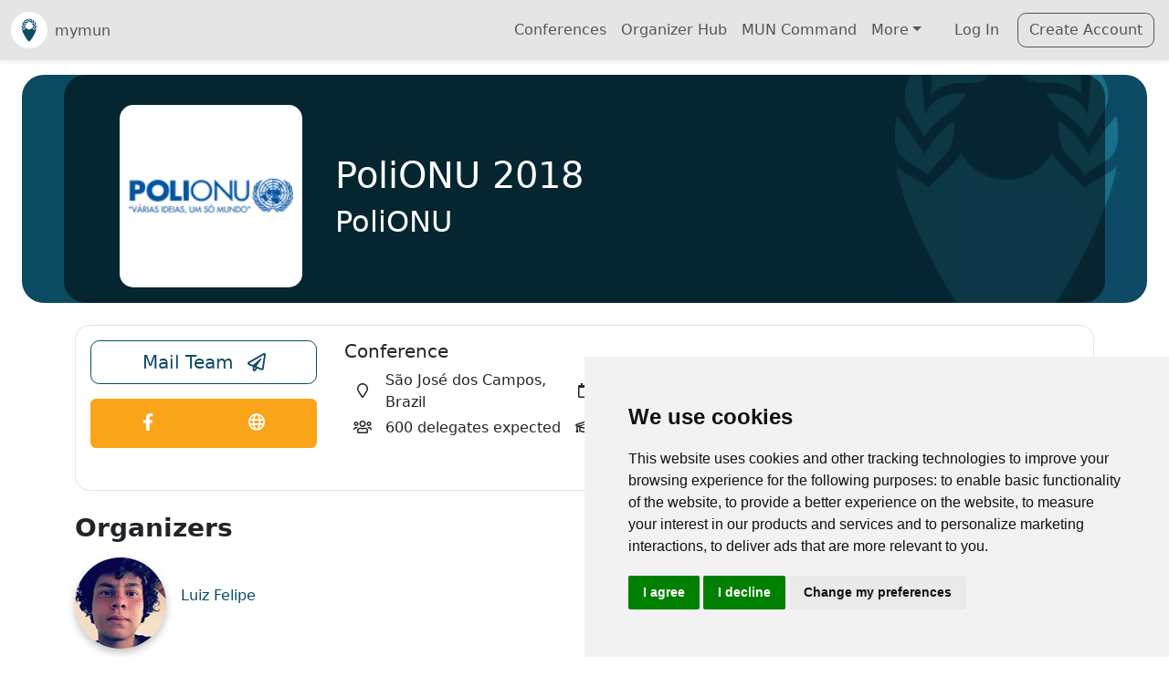

--- FILE ---
content_type: text/html; charset=utf-8
request_url: https://mymun.com/conferences/polionu-2018
body_size: 19193
content:
<!DOCTYPE html><html lang="en" data-critters-container><head>
    <meta charset="utf-8">
    <title>PoliONU 2018 | mymun</title>
    <base href="/">
    <meta name="viewport" content="width=device-width,initial-scale=1.0">
    <meta name="theme-color" content="#2196F3">
    <link rel="icon" type="image/x-icon" href="/assets/img/logo/mymun_Favicon_Encircled.svg">
    <link rel="apple-touch-icon" href="/assets/img/logo/mymun_Favicon_Encircled.png">
    <link rel="manifest" href="manifest.webmanifest">
    <meta name="theme-color" content="#1976d2">
  <style>@charset "UTF-8";:root{--ck-border-radius: .4rem !important}html,body{margin:0;min-height:100%!important}:root{--bs-blue: #0d6efd;--bs-indigo: #6610f2;--bs-purple: #6f42c1;--bs-pink: #d63384;--bs-red: #dc3545;--bs-orange: #fd7e14;--bs-yellow: #ffc107;--bs-green: #198754;--bs-teal: #20c997;--bs-cyan: #0dcaf0;--bs-black: #000;--bs-white: #fff;--bs-gray: #6c757d;--bs-gray-dark: #343a40;--bs-gray-100: #f8f9fa;--bs-gray-200: #e9ecef;--bs-gray-300: #dee2e6;--bs-gray-400: #ced4da;--bs-gray-500: #adb5bd;--bs-gray-600: #6c757d;--bs-gray-700: #495057;--bs-gray-800: #343a40;--bs-gray-900: #212529;--bs-primary: #0c4a63;--bs-secondary: #faa419;--bs-success: #198754;--bs-info: #259dbe;--bs-warning: #ffc409;--bs-danger: #dc3545;--bs-light: #e5e5e5;--bs-dark: #262329;--bs-medium: #92949c;--bs-primary-rgb: 12, 74, 99;--bs-secondary-rgb: 250, 164, 25;--bs-success-rgb: 25, 135, 84;--bs-info-rgb: 37, 157, 190;--bs-warning-rgb: 255, 196, 9;--bs-danger-rgb: 220, 53, 69;--bs-light-rgb: 229, 229, 229;--bs-dark-rgb: 38, 35, 41;--bs-medium-rgb: 146, 148, 156;--bs-white-rgb: 255, 255, 255;--bs-black-rgb: 0, 0, 0;--bs-body-color-rgb: 33, 37, 41;--bs-body-bg-rgb: 255, 255, 255;--bs-font-sans-serif: system-ui, -apple-system, "Segoe UI", Roboto, "Helvetica Neue", "Noto Sans", "Liberation Sans", Arial, sans-serif, "Apple Color Emoji", "Segoe UI Emoji", "Segoe UI Symbol", "Noto Color Emoji";--bs-font-monospace: SFMono-Regular, Menlo, Monaco, Consolas, "Liberation Mono", "Courier New", monospace;--bs-gradient: linear-gradient(180deg, rgba(255, 255, 255, .15), rgba(255, 255, 255, 0));--bs-body-font-family: var(--bs-font-sans-serif);--bs-body-font-size: 1rem;--bs-body-font-weight: 400;--bs-body-line-height: 1.5;--bs-body-color: #212529;--bs-body-bg: #fff;--bs-border-width: 1px;--bs-border-style: solid;--bs-border-color: #dee2e6;--bs-border-color-translucent: rgba(0, 0, 0, .175);--bs-border-radius: .375rem;--bs-border-radius-sm: .25rem;--bs-border-radius-lg: .5rem;--bs-border-radius-xl: 1rem;--bs-border-radius-2xl: 2rem;--bs-border-radius-pill: 50rem;--bs-link-color: #0c4a63;--bs-link-hover-color: #0a3b4f;--bs-code-color: #d63384;--bs-highlight-bg: #fff3cd}*,*:before,*:after{box-sizing:border-box}@media (prefers-reduced-motion: no-preference){:root{scroll-behavior:smooth}}body{margin:0;font-family:var(--bs-body-font-family);font-size:var(--bs-body-font-size);font-weight:var(--bs-body-font-weight);line-height:var(--bs-body-line-height);color:var(--bs-body-color);text-align:var(--bs-body-text-align);background-color:var(--bs-body-bg);-webkit-text-size-adjust:100%;-webkit-tap-highlight-color:rgba(0,0,0,0)}a{color:var(--bs-link-color);text-decoration:underline}a:hover{color:var(--bs-link-hover-color)}a{text-decoration:none}body{--mc-color-primary: #0c4a63;--mc-color-primary-rgb: 12, 74, 99;--mc-color-primary-contrast: #ffffff;--mc-color-primary-contrast-rgb: 255, 255, 255;--mc-color-primary-shade: #0b4157;--mc-color-primary-tint: #245c73;--mc-color-secondary: #259dbe;--mc-color-secondary-rgb: 37, 157, 190;--mc-color-secondary-contrast: #ffffff;--mc-color-secondary-contrast-rgb: 255, 255, 255;--mc-color-secondary-shade: #218aa7;--mc-color-secondary-tint: #3ba7c5;--mc-color-tertiary: #faa419;--mc-color-tertiary-rgb: 250, 164, 25;--mc-color-tertiary-contrast: #000000;--mc-color-tertiary-contrast-rgb: 0, 0, 0;--mc-color-tertiary-shade: #dc9016;--mc-color-tertiary-tint: #fbad30;--mc-color-success: #198754;--mc-color-success-rgb: 64, 182, 90;--mc-color-success-contrast: #000000;--mc-color-success-contrast-rgb: 0, 0, 0;--mc-color-success-shade: #38a04f;--mc-color-success-tint: #53bd6b;--mc-color-warning: #ffc409;--mc-color-warning-rgb: 255, 196, 9;--mc-color-warning-contrast: #000000;--mc-color-warning-contrast-rgb: 0, 0, 0;--mc-color-warning-shade: #e0ac08;--mc-color-warning-tint: #ffca22;--mc-color-danger: #dc3545;--mc-color-danger-rgb: 224, 59, 81;--mc-color-danger-contrast: #ffffff;--mc-color-danger-contrast-rgb: 255, 255, 255;--mc-color-danger-shade: #c53447;--mc-color-danger-tint: #e34f62;--mc-color-dark: #262329;--mc-color-dark-rgb: 38, 35, 41;--mc-color-dark-contrast: #ffffff;--mc-color-dark-contrast-rgb: 255, 255, 255;--mc-color-dark-shade: #211f24;--mc-color-dark-tint: #3c393e;--mc-color-medium: #92949c;--mc-color-medium-rgb: 146, 148, 156;--mc-color-medium-contrast: #ffffff;--mc-color-medium-contrast-rgb: 255, 255, 255;--mc-color-medium-shade: #808289;--mc-color-medium-tint: #9d9fa6;--mc-color-light: #f3eedd;--mc-color-light-rgb: 243, 238, 221;--mc-color-light-contrast: #000000;--mc-color-light-contrast-rgb: 0, 0, 0;--mc-color-light-shade: #d6d1c2;--mc-color-light-tint: #f4f0e0;--mc-color-iosgrey: #e5e5e5;--mc-color-iosgrey-rgb: 229, 229, 229;--mc-color-iosgrey-contrast: #000000;--mc-color-iosgrey-contrast-rgb: 0, 0, 0;--mc-color-iosgrey-shade: #cacaca;--mc-color-iosgrey-tint: #e8e8e8;--mc-color-earth: #eec43a;--unhcr-blue: #0071ba}
</style><style>@charset "UTF-8";:root{--ck-border-radius: .4rem !important}html,body{margin:0;min-height:100%!important}:root{--bs-blue: #0d6efd;--bs-indigo: #6610f2;--bs-purple: #6f42c1;--bs-pink: #d63384;--bs-red: #dc3545;--bs-orange: #fd7e14;--bs-yellow: #ffc107;--bs-green: #198754;--bs-teal: #20c997;--bs-cyan: #0dcaf0;--bs-black: #000;--bs-white: #fff;--bs-gray: #6c757d;--bs-gray-dark: #343a40;--bs-gray-100: #f8f9fa;--bs-gray-200: #e9ecef;--bs-gray-300: #dee2e6;--bs-gray-400: #ced4da;--bs-gray-500: #adb5bd;--bs-gray-600: #6c757d;--bs-gray-700: #495057;--bs-gray-800: #343a40;--bs-gray-900: #212529;--bs-primary: #0c4a63;--bs-secondary: #faa419;--bs-success: #198754;--bs-info: #259dbe;--bs-warning: #ffc409;--bs-danger: #dc3545;--bs-light: #e5e5e5;--bs-dark: #262329;--bs-medium: #92949c;--bs-primary-rgb: 12, 74, 99;--bs-secondary-rgb: 250, 164, 25;--bs-success-rgb: 25, 135, 84;--bs-info-rgb: 37, 157, 190;--bs-warning-rgb: 255, 196, 9;--bs-danger-rgb: 220, 53, 69;--bs-light-rgb: 229, 229, 229;--bs-dark-rgb: 38, 35, 41;--bs-medium-rgb: 146, 148, 156;--bs-white-rgb: 255, 255, 255;--bs-black-rgb: 0, 0, 0;--bs-body-color-rgb: 33, 37, 41;--bs-body-bg-rgb: 255, 255, 255;--bs-font-sans-serif: system-ui, -apple-system, "Segoe UI", Roboto, "Helvetica Neue", "Noto Sans", "Liberation Sans", Arial, sans-serif, "Apple Color Emoji", "Segoe UI Emoji", "Segoe UI Symbol", "Noto Color Emoji";--bs-font-monospace: SFMono-Regular, Menlo, Monaco, Consolas, "Liberation Mono", "Courier New", monospace;--bs-gradient: linear-gradient(180deg, rgba(255, 255, 255, .15), rgba(255, 255, 255, 0));--bs-body-font-family: var(--bs-font-sans-serif);--bs-body-font-size: 1rem;--bs-body-font-weight: 400;--bs-body-line-height: 1.5;--bs-body-color: #212529;--bs-body-bg: #fff;--bs-border-width: 1px;--bs-border-style: solid;--bs-border-color: #dee2e6;--bs-border-color-translucent: rgba(0, 0, 0, .175);--bs-border-radius: .375rem;--bs-border-radius-sm: .25rem;--bs-border-radius-lg: .5rem;--bs-border-radius-xl: 1rem;--bs-border-radius-2xl: 2rem;--bs-border-radius-pill: 50rem;--bs-link-color: #0c4a63;--bs-link-hover-color: #0a3b4f;--bs-code-color: #d63384;--bs-highlight-bg: #fff3cd}*,*:before,*:after{box-sizing:border-box}@media (prefers-reduced-motion: no-preference){:root{scroll-behavior:smooth}}body{margin:0;font-family:var(--bs-body-font-family);font-size:var(--bs-body-font-size);font-weight:var(--bs-body-font-weight);line-height:var(--bs-body-line-height);color:var(--bs-body-color);text-align:var(--bs-body-text-align);background-color:var(--bs-body-bg);-webkit-text-size-adjust:100%;-webkit-tap-highlight-color:rgba(0,0,0,0)}hr{margin:1rem 0;color:inherit;border:0;border-top:1px solid;opacity:.25}h6,h5,.h5,.h3,h2,h1{margin-top:0;margin-bottom:.5rem;font-weight:500;line-height:1.2}h1{font-size:calc(1.375rem + 1.5vw)}@media (min-width: 1200px){h1{font-size:2.5rem}}h2{font-size:calc(1.325rem + .9vw)}@media (min-width: 1200px){h2{font-size:2rem}}.h3{font-size:calc(1.3rem + .6vw)}@media (min-width: 1200px){.h3{font-size:1.75rem}}h5,.h5{font-size:1.25rem}h6{font-size:1rem}p{margin-top:0;margin-bottom:1rem}ul{padding-left:2rem}ul{margin-top:0;margin-bottom:1rem}ul ul{margin-bottom:0}small,.small{font-size:.875em}a{color:var(--bs-link-color);text-decoration:underline}a:hover{color:var(--bs-link-hover-color)}img,svg{vertical-align:middle}button{border-radius:0}button:focus:not(:focus-visible){outline:0}input,button{margin:0;font-family:inherit;font-size:inherit;line-height:inherit}button{text-transform:none}[role=button]{cursor:pointer}button,[type=button]{-webkit-appearance:button}button:not(:disabled),[type=button]:not(:disabled){cursor:pointer}[hidden]{display:none!important}.list-unstyled,.list-inline{padding-left:0;list-style:none}.list-inline-item{display:inline-block}.list-inline-item:not(:last-child){margin-right:.5rem}.container,.container-fluid{--bs-gutter-x: 1.5rem;--bs-gutter-y: 0;width:100%;padding-right:calc(var(--bs-gutter-x) * .5);padding-left:calc(var(--bs-gutter-x) * .5);margin-right:auto;margin-left:auto}@media (min-width: 576px){.container{max-width:540px}}@media (min-width: 768px){.container{max-width:720px}}@media (min-width: 992px){.container{max-width:960px}}@media (min-width: 1200px){.container{max-width:1140px}}@media (min-width: 1400px){.container{max-width:1320px}}.row{--bs-gutter-x: 1.5rem;--bs-gutter-y: 0;display:flex;flex-wrap:wrap;margin-top:calc(-1 * var(--bs-gutter-y));margin-right:calc(-.5 * var(--bs-gutter-x));margin-left:calc(-.5 * var(--bs-gutter-x))}.row>*{flex-shrink:0;width:100%;max-width:100%;padding-right:calc(var(--bs-gutter-x) * .5);padding-left:calc(var(--bs-gutter-x) * .5);margin-top:var(--bs-gutter-y)}.col{flex:1 0 0%}.col-12{flex:0 0 auto;width:100%}@media (min-width: 576px){.col-sm-6{flex:0 0 auto;width:50%}}@media (min-width: 768px){.col-md-3{flex:0 0 auto;width:25%}.col-md-4{flex:0 0 auto;width:33.33333333%}.col-md-9{flex:0 0 auto;width:75%}}.form-control{display:block;width:100%;padding:.375rem .75rem;font-size:1rem;font-weight:400;line-height:1.5;color:#212529;background-color:#fff;background-clip:padding-box;border:1px solid #ced4da;appearance:none;border-radius:.375rem;transition:border-color .15s ease-in-out,box-shadow .15s ease-in-out}@media (prefers-reduced-motion: reduce){.form-control{transition:none}}.form-control:focus{color:#212529;background-color:#fff;border-color:#86a5b1;outline:0;box-shadow:0 0 0 .25rem #0c4a6340}.form-control::-webkit-date-and-time-value{height:1.5em}.form-control::placeholder{color:#6c757d;opacity:1}.form-control:disabled{background-color:#e9ecef;opacity:1}.form-control::file-selector-button{padding:.375rem .75rem;margin:-.375rem -.75rem;margin-inline-end:.75rem;color:#212529;background-color:#e9ecef;pointer-events:none;border-color:inherit;border-style:solid;border-width:0;border-inline-end-width:1px;border-radius:0;transition:color .15s ease-in-out,background-color .15s ease-in-out,border-color .15s ease-in-out,box-shadow .15s ease-in-out}@media (prefers-reduced-motion: reduce){.form-control::file-selector-button{transition:none}}.form-control:hover:not(:disabled):not([readonly])::file-selector-button{background-color:#dde0e3}.input-group{position:relative;display:flex;flex-wrap:wrap;align-items:stretch;width:100%}.input-group>.form-control{position:relative;flex:1 1 auto;width:1%;min-width:0}.input-group>.form-control:focus{z-index:5}.input-group .btn{position:relative;z-index:2}.input-group .btn:focus{z-index:5}.input-group:not(.has-validation)>:not(:last-child):not(.dropdown-toggle):not(.dropdown-menu):not(.form-floating){border-top-right-radius:0;border-bottom-right-radius:0}.input-group>:not(:first-child):not(.dropdown-menu):not(.valid-tooltip):not(.valid-feedback):not(.invalid-tooltip):not(.invalid-feedback){margin-left:-1px;border-top-left-radius:0;border-bottom-left-radius:0}.btn{--bs-btn-padding-x: .75rem;--bs-btn-padding-y: .375rem;--bs-btn-font-family: ;--bs-btn-font-size: 1rem;--bs-btn-font-weight: 400;--bs-btn-line-height: 1.5;--bs-btn-color: #212529;--bs-btn-bg: transparent;--bs-btn-border-width: 1px;--bs-btn-border-color: transparent;--bs-btn-border-radius: .375rem;--bs-btn-hover-border-color: transparent;--bs-btn-box-shadow: inset 0 1px 0 rgba(255, 255, 255, .15), 0 1px 1px rgba(0, 0, 0, .075);--bs-btn-disabled-opacity: .65;--bs-btn-focus-box-shadow: 0 0 0 .25rem rgba(var(--bs-btn-focus-shadow-rgb), .5);display:inline-block;padding:var(--bs-btn-padding-y) var(--bs-btn-padding-x);font-family:var(--bs-btn-font-family);font-size:var(--bs-btn-font-size);font-weight:var(--bs-btn-font-weight);line-height:var(--bs-btn-line-height);color:var(--bs-btn-color);text-align:center;text-decoration:none;vertical-align:middle;cursor:pointer;-webkit-user-select:none;user-select:none;border:var(--bs-btn-border-width) solid var(--bs-btn-border-color);border-radius:var(--bs-btn-border-radius);background-color:var(--bs-btn-bg);transition:color .15s ease-in-out,background-color .15s ease-in-out,border-color .15s ease-in-out,box-shadow .15s ease-in-out}@media (prefers-reduced-motion: reduce){.btn{transition:none}}.btn:hover{color:var(--bs-btn-hover-color);background-color:var(--bs-btn-hover-bg);border-color:var(--bs-btn-hover-border-color)}.btn:focus-visible{color:var(--bs-btn-hover-color);background-color:var(--bs-btn-hover-bg);border-color:var(--bs-btn-hover-border-color);outline:0;box-shadow:var(--bs-btn-focus-box-shadow)}:not(.btn-check)+.btn:active,.btn:first-child:active{color:var(--bs-btn-active-color);background-color:var(--bs-btn-active-bg);border-color:var(--bs-btn-active-border-color)}:not(.btn-check)+.btn:active:focus-visible,.btn:first-child:active:focus-visible{box-shadow:var(--bs-btn-focus-box-shadow)}.btn:disabled{color:var(--bs-btn-disabled-color);pointer-events:none;background-color:var(--bs-btn-disabled-bg);border-color:var(--bs-btn-disabled-border-color);opacity:var(--bs-btn-disabled-opacity)}.btn-outline-primary{--bs-btn-color: #0c4a63;--bs-btn-border-color: #0c4a63;--bs-btn-hover-color: #fff;--bs-btn-hover-bg: #0c4a63;--bs-btn-hover-border-color: #0c4a63;--bs-btn-focus-shadow-rgb: 12, 74, 99;--bs-btn-active-color: #fff;--bs-btn-active-bg: #0c4a63;--bs-btn-active-border-color: #0c4a63;--bs-btn-active-shadow: inset 0 3px 5px rgba(0, 0, 0, .125);--bs-btn-disabled-color: #0c4a63;--bs-btn-disabled-bg: transparent;--bs-btn-disabled-border-color: #0c4a63;--bs-gradient: none}.btn-outline-secondary{--bs-btn-color: #faa419;--bs-btn-border-color: #faa419;--bs-btn-hover-color: #000;--bs-btn-hover-bg: #faa419;--bs-btn-hover-border-color: #faa419;--bs-btn-focus-shadow-rgb: 250, 164, 25;--bs-btn-active-color: #000;--bs-btn-active-bg: #faa419;--bs-btn-active-border-color: #faa419;--bs-btn-active-shadow: inset 0 3px 5px rgba(0, 0, 0, .125);--bs-btn-disabled-color: #faa419;--bs-btn-disabled-bg: transparent;--bs-btn-disabled-border-color: #faa419;--bs-gradient: none}.btn-outline-dark{--bs-btn-color: #262329;--bs-btn-border-color: #262329;--bs-btn-hover-color: #fff;--bs-btn-hover-bg: #262329;--bs-btn-hover-border-color: #262329;--bs-btn-focus-shadow-rgb: 38, 35, 41;--bs-btn-active-color: #fff;--bs-btn-active-bg: #262329;--bs-btn-active-border-color: #262329;--bs-btn-active-shadow: inset 0 3px 5px rgba(0, 0, 0, .125);--bs-btn-disabled-color: #262329;--bs-btn-disabled-bg: transparent;--bs-btn-disabled-border-color: #262329;--bs-gradient: none}.btn-lg{--bs-btn-padding-y: .5rem;--bs-btn-padding-x: 1rem;--bs-btn-font-size: 1.25rem;--bs-btn-border-radius: .5rem}.btn-sm{--bs-btn-padding-y: .25rem;--bs-btn-padding-x: .5rem;--bs-btn-font-size: .875rem;--bs-btn-border-radius: .25rem}.collapse:not(.show){display:none}.dropdown{position:relative}.dropdown-toggle{white-space:nowrap}.dropdown-toggle:after{display:inline-block;margin-left:.255em;vertical-align:.255em;content:"";border-top:.3em solid;border-right:.3em solid transparent;border-bottom:0;border-left:.3em solid transparent}.dropdown-toggle:empty:after{margin-left:0}.dropdown-menu{--bs-dropdown-zindex: 1000;--bs-dropdown-min-width: 10rem;--bs-dropdown-padding-x: 0;--bs-dropdown-padding-y: .5rem;--bs-dropdown-spacer: .125rem;--bs-dropdown-font-size: 1rem;--bs-dropdown-color: #212529;--bs-dropdown-bg: #fff;--bs-dropdown-border-color: var(--bs-border-color-translucent);--bs-dropdown-border-radius: .375rem;--bs-dropdown-border-width: 1px;--bs-dropdown-inner-border-radius: calc(.375rem - 1px) ;--bs-dropdown-divider-bg: var(--bs-border-color-translucent);--bs-dropdown-divider-margin-y: .5rem;--bs-dropdown-box-shadow: 0 .5rem 1rem rgba(0, 0, 0, .15);--bs-dropdown-link-color: #212529;--bs-dropdown-link-hover-color: #1e2125;--bs-dropdown-link-hover-bg: #e9ecef;--bs-dropdown-link-active-color: #fff;--bs-dropdown-link-active-bg: #0c4a63;--bs-dropdown-link-disabled-color: #adb5bd;--bs-dropdown-item-padding-x: 1rem;--bs-dropdown-item-padding-y: .25rem;--bs-dropdown-header-color: #6c757d;--bs-dropdown-header-padding-x: 1rem;--bs-dropdown-header-padding-y: .5rem;position:absolute;z-index:var(--bs-dropdown-zindex);display:none;min-width:var(--bs-dropdown-min-width);padding:var(--bs-dropdown-padding-y) var(--bs-dropdown-padding-x);margin:0;font-size:var(--bs-dropdown-font-size);color:var(--bs-dropdown-color);text-align:left;list-style:none;background-color:var(--bs-dropdown-bg);background-clip:padding-box;border:var(--bs-dropdown-border-width) solid var(--bs-dropdown-border-color);border-radius:var(--bs-dropdown-border-radius)}.dropdown-item{display:block;width:100%;padding:var(--bs-dropdown-item-padding-y) var(--bs-dropdown-item-padding-x);clear:both;font-weight:400;color:var(--bs-dropdown-link-color);text-align:inherit;text-decoration:none;white-space:nowrap;background-color:transparent;border:0}.dropdown-item:hover,.dropdown-item:focus{color:var(--bs-dropdown-link-hover-color);background-color:var(--bs-dropdown-link-hover-bg)}.dropdown-item:active{color:var(--bs-dropdown-link-active-color);text-decoration:none;background-color:var(--bs-dropdown-link-active-bg)}.dropdown-item:disabled{color:var(--bs-dropdown-link-disabled-color);pointer-events:none;background-color:transparent}.nav-link{display:block;padding:var(--bs-nav-link-padding-y) var(--bs-nav-link-padding-x);font-size:var(--bs-nav-link-font-size);font-weight:var(--bs-nav-link-font-weight);color:var(--bs-nav-link-color);text-decoration:none;transition:color .15s ease-in-out,background-color .15s ease-in-out,border-color .15s ease-in-out}@media (prefers-reduced-motion: reduce){.nav-link{transition:none}}.nav-link:hover,.nav-link:focus{color:var(--bs-nav-link-hover-color)}.navbar{--bs-navbar-padding-x: 0;--bs-navbar-padding-y: .5rem;--bs-navbar-color: rgba(0, 0, 0, .55);--bs-navbar-hover-color: rgba(0, 0, 0, .7);--bs-navbar-disabled-color: rgba(0, 0, 0, .3);--bs-navbar-active-color: rgba(0, 0, 0, .9);--bs-navbar-brand-padding-y: .3125rem;--bs-navbar-brand-margin-end: 1rem;--bs-navbar-brand-font-size: 1.25rem;--bs-navbar-brand-color: rgba(0, 0, 0, .9);--bs-navbar-brand-hover-color: rgba(0, 0, 0, .9);--bs-navbar-nav-link-padding-x: .5rem;--bs-navbar-toggler-padding-y: .25rem;--bs-navbar-toggler-padding-x: .75rem;--bs-navbar-toggler-font-size: 1.25rem;--bs-navbar-toggler-icon-bg: url("data:image/svg+xml,%3csvg xmlns='http://www.w3.org/2000/svg' viewBox='0 0 30 30'%3e%3cpath stroke='rgba%280, 0, 0, 0.55%29' stroke-linecap='round' stroke-miterlimit='10' stroke-width='2' d='M4 7h22M4 15h22M4 23h22'/%3e%3c/svg%3e");--bs-navbar-toggler-border-color: rgba(0, 0, 0, .1);--bs-navbar-toggler-border-radius: .375rem;--bs-navbar-toggler-focus-width: .25rem;--bs-navbar-toggler-transition: box-shadow .15s ease-in-out;position:relative;display:flex;flex-wrap:wrap;align-items:center;justify-content:space-between;padding:var(--bs-navbar-padding-y) var(--bs-navbar-padding-x)}.navbar>.container-fluid{display:flex;flex-wrap:inherit;align-items:center;justify-content:space-between}.navbar-brand{padding-top:var(--bs-navbar-brand-padding-y);padding-bottom:var(--bs-navbar-brand-padding-y);margin-right:var(--bs-navbar-brand-margin-end);font-size:var(--bs-navbar-brand-font-size);color:var(--bs-navbar-brand-color);text-decoration:none;white-space:nowrap}.navbar-brand:hover,.navbar-brand:focus{color:var(--bs-navbar-brand-hover-color)}.navbar-nav{--bs-nav-link-padding-x: 0;--bs-nav-link-padding-y: .5rem;--bs-nav-link-font-weight: ;--bs-nav-link-color: var(--bs-navbar-color);--bs-nav-link-hover-color: var(--bs-navbar-hover-color);--bs-nav-link-disabled-color: var(--bs-navbar-disabled-color);display:flex;flex-direction:column;padding-left:0;margin-bottom:0;list-style:none}.navbar-nav .dropdown-menu{position:static}.navbar-collapse{flex-basis:100%;flex-grow:1;align-items:center}.navbar-toggler{padding:var(--bs-navbar-toggler-padding-y) var(--bs-navbar-toggler-padding-x);font-size:var(--bs-navbar-toggler-font-size);line-height:1;color:var(--bs-navbar-color);background-color:transparent;border:var(--bs-border-width) solid var(--bs-navbar-toggler-border-color);border-radius:var(--bs-navbar-toggler-border-radius);transition:var(--bs-navbar-toggler-transition)}@media (prefers-reduced-motion: reduce){.navbar-toggler{transition:none}}.navbar-toggler:hover{text-decoration:none}.navbar-toggler:focus{text-decoration:none;outline:0;box-shadow:0 0 0 var(--bs-navbar-toggler-focus-width)}.navbar-toggler-icon{display:inline-block;width:1.5em;height:1.5em;vertical-align:middle;background-image:var(--bs-navbar-toggler-icon-bg);background-repeat:no-repeat;background-position:center;background-size:100%}@media (min-width: 992px){.navbar-expand-lg{flex-wrap:nowrap;justify-content:flex-start}.navbar-expand-lg .navbar-nav{flex-direction:row}.navbar-expand-lg .navbar-nav .dropdown-menu{position:absolute}.navbar-expand-lg .navbar-nav .nav-link{padding-right:var(--bs-navbar-nav-link-padding-x);padding-left:var(--bs-navbar-nav-link-padding-x)}.navbar-expand-lg .navbar-collapse{display:flex!important;flex-basis:auto}.navbar-expand-lg .navbar-toggler{display:none}}.card{--bs-card-spacer-y: 1rem;--bs-card-spacer-x: 1rem;--bs-card-title-spacer-y: .5rem;--bs-card-border-width: 1px;--bs-card-border-color: var(--bs-border-color-translucent);--bs-card-border-radius: .375rem;--bs-card-box-shadow: ;--bs-card-inner-border-radius: calc(.375rem - 1px) ;--bs-card-cap-padding-y: .5rem;--bs-card-cap-padding-x: 1rem;--bs-card-cap-bg: rgba(0, 0, 0, .03);--bs-card-cap-color: ;--bs-card-height: ;--bs-card-color: ;--bs-card-bg: #fff;--bs-card-img-overlay-padding: 1rem;--bs-card-group-margin: .75rem;position:relative;display:flex;flex-direction:column;min-width:0;height:var(--bs-card-height);word-wrap:break-word;background-color:var(--bs-card-bg);background-clip:border-box;border:var(--bs-card-border-width) solid var(--bs-card-border-color);border-radius:var(--bs-card-border-radius)}.card-body{flex:1 1 auto;padding:var(--bs-card-spacer-y) var(--bs-card-spacer-x);color:var(--bs-card-color)}.card-title{margin-bottom:var(--bs-card-title-spacer-y)}.clearfix:after{display:block;clear:both;content:""}.opacity-75{opacity:.75!important}.d-grid{display:grid!important}.d-flex{display:flex!important}.d-none{display:none!important}.w-100{width:100%!important}.flex-row{flex-direction:row!important}.flex-column{flex-direction:column!important}.flex-grow-1{flex-grow:1!important}.justify-content-center{justify-content:center!important}.justify-content-between{justify-content:space-between!important}.justify-content-around{justify-content:space-around!important}.align-items-center{align-items:center!important}.m-0{margin:0!important}.mx-auto{margin-right:auto!important;margin-left:auto!important}.mt-2{margin-top:.5rem!important}.mt-3{margin-top:1rem!important}.mt-4{margin-top:1.5rem!important}.me-1{margin-right:.25rem!important}.me-2{margin-right:.5rem!important}.me-3{margin-right:1rem!important}.mb-1{margin-bottom:.25rem!important}.mb-2{margin-bottom:.5rem!important}.mb-3{margin-bottom:1rem!important}.mb-4{margin-bottom:1.5rem!important}.ms-2{margin-left:.5rem!important}.ms-3{margin-left:1rem!important}.ms-auto{margin-left:auto!important}.p-0{padding:0!important}.px-3{padding-right:1rem!important;padding-left:1rem!important}.px-4{padding-right:1.5rem!important;padding-left:1.5rem!important}.py-2{padding-top:.5rem!important;padding-bottom:.5rem!important}.py-3{padding-top:1rem!important;padding-bottom:1rem!important}.pt-4{padding-top:1.5rem!important}.pe-0{padding-right:0!important}.pb-3{padding-bottom:1rem!important}.pb-4{padding-bottom:1.5rem!important}.ps-0{padding-left:0!important}.gap-1{gap:.25rem!important}.fs-4{font-size:calc(1.275rem + .3vw)!important}.fw-bold{font-weight:700!important}.text-center{text-align:center!important}.text-primary{--bs-text-opacity: 1;color:rgba(var(--bs-primary-rgb),var(--bs-text-opacity))!important}.text-danger{--bs-text-opacity: 1;color:rgba(var(--bs-danger-rgb),var(--bs-text-opacity))!important}.text-white{--bs-text-opacity: 1;color:rgba(var(--bs-white-rgb),var(--bs-text-opacity))!important}.bg-white{--bs-bg-opacity: 1;background-color:rgba(var(--bs-white-rgb),var(--bs-bg-opacity))!important}@media (min-width: 576px){.d-sm-block{display:block!important}}@media (min-width: 768px){.d-md-inline{display:inline!important}.d-md-none{display:none!important}.flex-md-row{flex-direction:row!important}.justify-content-md-center{justify-content:center!important}.mb-md-0{margin-bottom:0!important}.text-md-start{text-align:left!important}}@media (min-width: 992px){.mb-lg-0{margin-bottom:0!important}}@media (min-width: 1200px){.fs-4{font-size:1.5rem!important}}@media (hover: none){.btn:focus,.btn:focus-visible,.btn:active,button:focus,button:focus-visible,button:active{outline:none!important;box-shadow:none!important}.btn:hover,button:hover{background-color:inherit!important;border-color:inherit!important;color:inherit!important}.btn-outline-primary:hover{background-color:transparent!important;border-color:var(--bs-primary)!important;color:var(--bs-primary)!important}.btn-outline-secondary:hover{background-color:transparent!important;border-color:var(--bs-secondary)!important;color:var(--bs-secondary)!important}}@media (hover: hover){.btn:focus-visible,button:focus-visible{outline:0;box-shadow:0 0 0 .25rem #0d6efd40}}a{text-decoration:none}body{--mc-color-primary: #0c4a63;--mc-color-primary-rgb: 12, 74, 99;--mc-color-primary-contrast: #ffffff;--mc-color-primary-contrast-rgb: 255, 255, 255;--mc-color-primary-shade: #0b4157;--mc-color-primary-tint: #245c73;--mc-color-secondary: #259dbe;--mc-color-secondary-rgb: 37, 157, 190;--mc-color-secondary-contrast: #ffffff;--mc-color-secondary-contrast-rgb: 255, 255, 255;--mc-color-secondary-shade: #218aa7;--mc-color-secondary-tint: #3ba7c5;--mc-color-tertiary: #faa419;--mc-color-tertiary-rgb: 250, 164, 25;--mc-color-tertiary-contrast: #000000;--mc-color-tertiary-contrast-rgb: 0, 0, 0;--mc-color-tertiary-shade: #dc9016;--mc-color-tertiary-tint: #fbad30;--mc-color-success: #198754;--mc-color-success-rgb: 64, 182, 90;--mc-color-success-contrast: #000000;--mc-color-success-contrast-rgb: 0, 0, 0;--mc-color-success-shade: #38a04f;--mc-color-success-tint: #53bd6b;--mc-color-warning: #ffc409;--mc-color-warning-rgb: 255, 196, 9;--mc-color-warning-contrast: #000000;--mc-color-warning-contrast-rgb: 0, 0, 0;--mc-color-warning-shade: #e0ac08;--mc-color-warning-tint: #ffca22;--mc-color-danger: #dc3545;--mc-color-danger-rgb: 224, 59, 81;--mc-color-danger-contrast: #ffffff;--mc-color-danger-contrast-rgb: 255, 255, 255;--mc-color-danger-shade: #c53447;--mc-color-danger-tint: #e34f62;--mc-color-dark: #262329;--mc-color-dark-rgb: 38, 35, 41;--mc-color-dark-contrast: #ffffff;--mc-color-dark-contrast-rgb: 255, 255, 255;--mc-color-dark-shade: #211f24;--mc-color-dark-tint: #3c393e;--mc-color-medium: #92949c;--mc-color-medium-rgb: 146, 148, 156;--mc-color-medium-contrast: #ffffff;--mc-color-medium-contrast-rgb: 255, 255, 255;--mc-color-medium-shade: #808289;--mc-color-medium-tint: #9d9fa6;--mc-color-light: #f3eedd;--mc-color-light-rgb: 243, 238, 221;--mc-color-light-contrast: #000000;--mc-color-light-contrast-rgb: 0, 0, 0;--mc-color-light-shade: #d6d1c2;--mc-color-light-tint: #f4f0e0;--mc-color-iosgrey: #e5e5e5;--mc-color-iosgrey-rgb: 229, 229, 229;--mc-color-iosgrey-contrast: #000000;--mc-color-iosgrey-contrast-rgb: 0, 0, 0;--mc-color-iosgrey-shade: #cacaca;--mc-color-iosgrey-tint: #e8e8e8;--mc-color-earth: #eec43a;--unhcr-blue: #0071ba}.card{border-radius:1rem;border:none;box-shadow:#0000001f 0 4px 16px;overflow:hidden}.card-flat{box-shadow:none!important;border:1px solid var(--mc-color-iosgrey)!important}.pointer:hover{cursor:pointer}.avatar{border-radius:50%;box-shadow:0 2px 4px #00000040;min-width:35px;min-height:35px;max-width:35px;max-height:35px;object-fit:cover}.avatar-ll{min-width:100px!important;min-height:100px!important;height:100px!important;width:100px!important;max-width:100px!important;max-height:100px!important;box-shadow:0 4px 8px #00000040}.grid-1{grid-template-columns:1fr}.btn,.form-control{border-radius:.6rem}.btn-outline-primary:focus,.btn-outline-secondary:focus{outline:0px!important;background-color:#fff!important}.btn-outline-primary:focus{color:var(--mc-color-primary)}.btn-outline-secondary:focus{color:var(--mc-color-tertiary)}.conf-logo{border-radius:15px;padding:10px;background-color:#fff;height:100%;width:auto}.min-content{height:min-content}.p-relative{position:relative}.title-container{background-color:#00000080;transition:all}.banner-img{border-radius:1.5rem}@media (max-width: 1710px){.title-container{border-radius:1.5rem}}@media (min-width: 576px){.grid-smu-2{grid-template-columns:1fr 1fr}.grid-smu-3{grid-template-columns:.75fr .75fr 1fr}.applications-section{grid-column:span 2}}@media (min-width: 992px){.grid-lgu-4{grid-template-columns:1fr 1fr 1fr 1fr!important}}.span-2{grid-column:span 2}.svg-inline--fa{display:inline-block!important;font-size:inherit!important;height:1em!important;overflow:visible!important;vertical-align:-.125em!important}.svg-inline--fa.fa-w-12{width:.75em!important}.svg-inline--fa.fa-w-14{width:.875em}fa-icon{transition:all .2s ease}
</style><link rel="stylesheet" href="styles-CLSTOT5B.css" media="print" onload="this.media='all'"><noscript><link rel="stylesheet" href="styles-CLSTOT5B.css" media="all"></noscript><link rel="modulepreload" href="chunk-6SO6EKZT.js"><link rel="modulepreload" href="chunk-KZ6333Z3.js"><link rel="modulepreload" href="chunk-I2FW3W55.js"><link rel="modulepreload" href="chunk-45Y6OQ4B.js"><link rel="modulepreload" href="chunk-3QICIK5E.js"><link rel="modulepreload" href="chunk-OSA63IPB.js"><link rel="modulepreload" href="chunk-KGY3XBWH.js"><link rel="modulepreload" href="chunk-2H5PDOCY.js"><link rel="modulepreload" href="chunk-KRKGNILE.js"><link rel="modulepreload" href="chunk-AMBEJ7X6.js"><link rel="modulepreload" href="chunk-MOVDSKYM.js"><link rel="modulepreload" href="chunk-D5IXFGZ5.js"><link rel="modulepreload" href="chunk-EBZKSOFQ.js"><link rel="modulepreload" href="chunk-ZRDCLA3F.js"><link rel="modulepreload" href="chunk-SFWVNMZ6.js"><link rel="modulepreload" href="chunk-2EETVURJ.js"><link rel="modulepreload" href="chunk-7XW5JEA2.js"><link rel="modulepreload" href="chunk-LYNG3GJA.js"><link rel="modulepreload" href="chunk-ZLAZGFQE.js"><link rel="modulepreload" href="chunk-CNRPYSPF.js"><link rel="modulepreload" href="chunk-53U3EXVV.js"><link rel="modulepreload" href="chunk-HF62WPZB.js"><link rel="modulepreload" href="chunk-5O5OG2LH.js"><link rel="modulepreload" href="chunk-R6HSBPDM.js"><link rel="modulepreload" href="chunk-RLNMV7MV.js"><link rel="modulepreload" href="chunk-YJYRORN4.js"><link rel="modulepreload" href="chunk-ZAVTFB5G.js"><link rel="modulepreload" href="chunk-GKB3VVI3.js"><link rel="modulepreload" href="chunk-SXBZPBRB.js"><link rel="modulepreload" href="chunk-HFPGZQSM.js"><style ng-app-id="ng">.pages[_ngcontent-ng-c77680267]{min-height:80vh}</style><style ng-app-id="ng">.custom-bar[_ngcontent-ng-c138990653]{-ms-flex-preferred-size:100%;flex-basis:100%;-ms-flex-positive:1;flex-grow:1;-ms-flex-align:center;align-items:center}.navbar-primary[_ngcontent-ng-c138990653]{background:var(--mc-color-primary)!important;box-shadow:0 2px 4px rgba(var(--mc-color-primary-rgb),.6)}.navbar-primary[_ngcontent-ng-c138990653]   .mymun-text[_ngcontent-ng-c138990653]{color:#fff!important}.navbar-primary[_ngcontent-ng-c138990653]   .nav-link[_ngcontent-ng-c138990653]{color:#f8f9fa!important}.navbar[_ngcontent-ng-c138990653]{transition:all .25s ease}.navbar[_ngcontent-ng-c138990653]   .nav-link[_ngcontent-ng-c138990653]{transition:all .2s ease}.navbar-grey[_ngcontent-ng-c138990653]{background:var(--mc-color-iosgrey)!important;box-shadow:0 2px 4px rgba(var(--mc-color-iosgrey-rgb),.6)}.navbar-grey[_ngcontent-ng-c138990653]   .nav-link[_ngcontent-ng-c138990653]{color:#212529bf}.navbar-grey[_ngcontent-ng-c138990653]   .mymun-text[_ngcontent-ng-c138990653]{color:#212529bf!important}.active[_ngcontent-ng-c138990653]{font-weight:500}.conference-nav[_ngcontent-ng-c138990653]{background-color:#fff;border-bottom:1px solid var(--mc-color-secondary);box-shadow:0 2px 4px rgba(var(--mc-color-secondary-rgb),.6);position:sticky;top:0;right:0;left:0;z-index:1000}@media (min-width: 1200px){.navbar[_ngcontent-ng-c138990653]{margin-bottom:1rem!important}}</style><style ng-app-id="ng">ngb-alert[_ngcontent-ng-c1046291041]{position:fixed;z-index:3534534534;bottom:10px;left:0;right:0;margin-left:auto;max-width:max-content;margin-right:auto}</style><style ng-app-id="ng">#conferences[_ngcontent-ng-c1169654970]{visibility:hidden;position:absolute;top:-1px;max-height:60px;right:-1px;background-color:#fff;box-sizing:border-box;transition:all .3s ease;overflow:hidden;opacity:0;padding:10px;border:1px solid white;border-radius:.4rem;box-shadow:0 8px 16px #0003}#trigger[_ngcontent-ng-c1169654970]:hover{height:min-content;border-color:#fff!important;box-shadow:0 8px 16px #0003}#trigger[_ngcontent-ng-c1169654970]:hover   #conferences[_ngcontent-ng-c1169654970]{visibility:visible!important;flex-direction:column;max-height:800px;opacity:1}#trigger[_ngcontent-ng-c1169654970]:hover   .my-title[_ngcontent-ng-c1169654970]{color:#000;font-size:larger;font-weight:600}.trigger-light[_ngcontent-ng-c1169654970]{outline:1px solid rgba(33,37,41,.75);color:#212529bf}.trigger-dark[_ngcontent-ng-c1169654970]{outline:1px solid #f8f9fa;color:#f8f9fa}#trigger[_ngcontent-ng-c1169654970]{display:flex;flex-direction:row;align-items:center;box-sizing:border-box;position:relative;min-width:min-content;padding:8px 10px;border-radius:.4rem!important;z-index:1040;transition:all .25s ease;white-space:nowrap}.relative[_ngcontent-ng-c1169654970]{position:relative}.conference[_ngcontent-ng-c1169654970]{padding:10px;border-radius:.4rem}.conference[_ngcontent-ng-c1169654970]:hover{background-color:rgba(var(--mc-color-iosgrey-rgb),.3)}.searchBox[_ngcontent-ng-c1169654970]{min-height:50px;min-width:50px;border-radius:.4rem;color:#0000008c}.searchBox[_ngcontent-ng-c1169654970]   fa-icon[_ngcontent-ng-c1169654970]{color:#0000008c}@media (max-width: 992px){#trigger[_ngcontent-ng-c1169654970]{display:none}}@media (min-width: 992px){#myMobile[_ngcontent-ng-c1169654970]{display:none}}.login-button[_ngcontent-ng-c1169654970]{border:0px!important}</style><meta name="apple-mobile-web-app-title" content="mymun"><meta name="application-name" content="mymun"><meta name="author" content="mymun"><meta property="fb:pages" content="1466420003575396"><meta name="google-site-verification" content="coz8985cAkjuumES0byb327Gc2KG7Auo_1W1PzvhkJk"><meta name="mobile-web-app-capable" content="yes"><meta name="name" content="mymun"><meta property="og:image:type" content="image/webp"><meta property="og:locale" content="en_US"><meta property="og:site_name" content="mymun"><meta property="og:type" content="website"><meta name="robots" content="index, follow"><meta name="googlebot" content="index, follow"><meta name="twitter:account_id" content="4870586811"><meta property="twitter:card" content="summary"><meta property="twitter:creator" content="@mymun_net"><meta name="twitter:data1" content="3 minutes"><meta name="twitter:data2" content="written by"><meta name="twitter:label1" content="Time to read"><meta name="twitter:label2" content="@mymun_net"><meta property="twitter:site" content="@mymun_net"><meta name="twitter:type" content="summary"><meta property="fb:app_id" content="594565573959098"><meta name="facebook-domain-verification" content="kow5b0iejntk5bzinbz4sdw1c424ps"><style ng-app-id="ng">.visitor-view[_ngcontent-ng-c990054010]{position:fixed;z-index:3453452;bottom:100px;right:0;border-radius:.4rem 0rem 0rem .4rem;background-color:#fff}.visitor-view[_ngcontent-ng-c990054010]:hover{background-color:var(--mc-color-primary)}.criminal[_ngcontent-ng-c990054010]{overflow-wrap:anywhere}.list-clean[_ngcontent-ng-c990054010]{list-style-type:none;margin:0;padding:0}.key-grid[_ngcontent-ng-c990054010]{display:grid;grid-template-columns:40px 1fr;grid-template-rows:auto;gap:5px}.key-grid[_ngcontent-ng-c990054010]   p[_ngcontent-ng-c990054010]{display:flex;flex-direction:column;justify-content:center}.key-grid[_ngcontent-ng-c990054010]   fa-icon[_ngcontent-ng-c990054010]{justify-self:center;align-self:center}.application-grid[_ngcontent-ng-c990054010]{display:grid;grid-template-columns:1fr 2fr;grid-template-rows:auto;gap:5px}.verified[_ngcontent-ng-c990054010]{background:radial-gradient(circle,white 40%,transparent 0%)}.chair-grid[_ngcontent-ng-c990054010]{display:grid;grid-template-columns:1fr 1fr;grid-template-rows:auto;gap:16px}.chair-grid[_ngcontent-ng-c990054010]   .chair-container[_ngcontent-ng-c990054010]{display:flex;flex-direction:column;align-items:center}.chair-grid[_ngcontent-ng-c990054010]   .chair-container[_ngcontent-ng-c990054010]   img[_ngcontent-ng-c990054010]{max-height:50px;max-width:50px;height:50px;width:50px;min-width:50px;min-height:50px;border:1px solid var(--mc-color-iosgrey);object-fit:cover}.reviews-container[_ngcontent-ng-c990054010]{overflow-x:auto;margin-left:-1rem}.reviews[_ngcontent-ng-c990054010]   .card[_ngcontent-ng-c990054010]{min-width:250px}.reviews[_ngcontent-ng-c990054010]   .card-img-top[_ngcontent-ng-c990054010]{height:70px}.reviews[_ngcontent-ng-c990054010]   .card-committees[_ngcontent-ng-c990054010]{min-width:350px;max-width:350px}.reviews[_ngcontent-ng-c990054010]   .card-top[_ngcontent-ng-c990054010]{flex:1}.reviews[_ngcontent-ng-c990054010]   .card[_ngcontent-ng-c990054010] + .card[_ngcontent-ng-c990054010]{margin-left:16px}.detail-placeholder[_ngcontent-ng-c990054010]{border:1px solid var(--mc-color-iosgrey);display:flex;flex-direction:row;align-items:center;padding:8px;margin-top:10px;border-radius:8px;cursor:pointer}.detail-placeholder[_ngcontent-ng-c990054010]   fa-icon[_ngcontent-ng-c990054010]{margin-right:16px;margin-left:10px}.p-relative[_ngcontent-ng-c990054010]{position:relative}.p-absolute[_ngcontent-ng-c990054010]{position:absolute}.btn-pic-banner[_ngcontent-ng-c990054010]{bottom:15px;right:20px}.btn-pic-banner[_ngcontent-ng-c990054010]   input[_ngcontent-ng-c990054010]{max-width:78px}.btn-pic-logo[_ngcontent-ng-c990054010]{bottom:0;right:10px}.btn-pic-logo[_ngcontent-ng-c990054010]   input[_ngcontent-ng-c990054010]{max-width:42px}.btn-pic-logo[_ngcontent-ng-c990054010], .btn-pic-banner[_ngcontent-ng-c990054010]{background-color:#00000080}.z-5[_ngcontent-ng-c990054010]{z-index:5}.pic-input[_ngcontent-ng-c990054010]{z-index:5;opacity:0;position:absolute;inset:0!important;cursor:pointer!important}.committee-img[_ngcontent-ng-c990054010]{border-radius:50%;padding:5px;margin-top:10px;margin-bottom:16px}.my-application[_ngcontent-ng-c990054010]{border-radius:.4rem;transition:all .2s}.my-application[_ngcontent-ng-c990054010]:hover{background-color:rgba(var(--mc-color-iosgrey-rgb),.5);cursor:pointer}.my-application[_ngcontent-ng-c990054010]:hover   h5[_ngcontent-ng-c990054010]{transform:translate(7px)}.my-application[_ngcontent-ng-c990054010]:hover   fa-icon[_ngcontent-ng-c990054010]{transform:translate(-7px)}.key-facts-grid[_ngcontent-ng-c990054010]{gap:30px;border:1px solid var(--mc-color-iosgrey);border-radius:.7rem}.contacts-compact[_ngcontent-ng-c990054010]{background-color:rgba(var(--mc-color-tertiary-rgb),1);border-radius:.4em;padding:5px}.contacts-compact[_ngcontent-ng-c990054010]   a[_ngcontent-ng-c990054010]{padding:7px 10px;border-radius:.4rem;color:#fff;justify-self:stretch;transition:all;border:1px solid var(--mc-color-tertiary);display:flex;flex-direction:column;align-items:center;justify-content:center;flex-grow:1}.contacts-compact[_ngcontent-ng-c990054010]   a[_ngcontent-ng-c990054010]   fa-icon[_ngcontent-ng-c990054010]{font-size:1.2rem}.contacts-compact[_ngcontent-ng-c990054010]   a[_ngcontent-ng-c990054010]:hover{border:1px solid white}.flow-margin[_ngcontent-ng-c990054010]{padding-left:16px;padding-right:16px}.mw-200[_ngcontent-ng-c990054010]{min-width:200px}@media (max-width: 992px) and (min-width: 576px){.span-2[_ngcontent-ng-c990054010]{grid-column:span 2}}@media (min-width: 992px){.span-2[_ngcontent-ng-c990054010]{grid-column:span 3}}.committees-grid[_ngcontent-ng-c990054010]{gap:1rem;padding:1rem;margin-left:-1rem}.committees-grid-img[_ngcontent-ng-c990054010], .committees-grid-name[_ngcontent-ng-c990054010], .committees-grid-size[_ngcontent-ng-c990054010], .committees-grid-description[_ngcontent-ng-c990054010], .committees-grid-topics[_ngcontent-ng-c990054010], .committees-grid-chairs[_ngcontent-ng-c990054010], .committees-grid-members[_ngcontent-ng-c990054010]{padding-left:1rem;padding-right:1rem}.committees-grid-img[_ngcontent-ng-c990054010]{grid-row:1;z-index:5;padding-top:1rem}.committees-grid-name[_ngcontent-ng-c990054010]{grid-row:2;z-index:5}.committees-grid-size[_ngcontent-ng-c990054010]{grid-row:3;z-index:5}.committees-grid-description[_ngcontent-ng-c990054010]{grid-row:4;z-index:5}.committees-grid-topics[_ngcontent-ng-c990054010]{grid-row:5;z-index:5}.committees-grid-chairs[_ngcontent-ng-c990054010]{grid-row:6;z-index:5}.committees-grid-members[_ngcontent-ng-c990054010]{grid-row:7;z-index:5;margin-bottom:1rem}.background-card[_ngcontent-ng-c990054010]{grid-row-start:1;grid-row-end:8;z-index:0}.fees-button[_ngcontent-ng-c990054010]{transition:all 200 ease}.fees-button[_ngcontent-ng-c990054010]:hover{transform:scale(1.2)}.banner-img[_ngcontent-ng-c990054010]{height:300px;width:100%;object-fit:cover}@media (min-width: 768px){.banner-img[_ngcontent-ng-c990054010]{height:200px}}@media (min-width: 1200px){.banner-img[_ngcontent-ng-c990054010]{height:250px!important;width:100%!important}}</style><meta name="description" content="Experience PoliONU 2018 in São José dos Campos, Brazil from 2018-05-31 to 2018-06-03 on mymun. Engage in vibrant MUN debates. #toTheMUN 🚀"><meta property="og:description" content="Experience PoliONU 2018 in São José dos Campos, Brazil from 2018-05-31 to 2018-06-03 on mymun. Engage in vibrant MUN debates. #toTheMUN 🚀"><meta name="twitter:description" content="Experience PoliONU 2018 in São José dos Campos, Brazil from 2018-05-31 to 2018-06-03 on mymun. Engage in vibrant MUN debates. #toTheMUN 🚀"><meta name="keywords" content="PoliONU, PoliONU 2018, São José dos Campos MUN, Brazil MUN, MUN, Model United Nations, Model UN, international relations, global education, diplomacy, leadership, debate, youth events, academic conferences"><meta name="title" content="PoliONU 2018 | mymun"><meta property="og:title" content="PoliONU 2018 | mymun"><meta name="twitter:title" content="PoliONU 2018 | mymun"><meta name="og:image:alt" content="Picture of PoliONU 2018 | mymun"><meta name="image" content="https://mymun.com/uploads/c47ee9e9f64d88a7d964c7f8e6570624d06bc164_200.webp"><meta property="og:image" content="https://mymun.com/uploads/c47ee9e9f64d88a7d964c7f8e6570624d06bc164_200.webp"><meta name="twitter:image" content="https://mymun.com/uploads/c47ee9e9f64d88a7d964c7f8e6570624d06bc164_200.webp"><meta name="og:updated_time" content="2025-11-06T06:29:46.195Z"><meta name="twitter:card" content="summary_large_image"><meta property="og:image:width" content="200"><meta property="og:image:height" content="200"><meta name="url" content="https://mymun.com/conferences/polionu-2018"><meta property="og:url" content="https://mymun.com/conferences/polionu-2018"><meta name="twitter:url" content="https://mymun.com/conferences/polionu-2018"><link rel="canonical" href="https://mymun.com/conferences/polionu-2018"><style ng-app-id="ng">.criminal[_ngcontent-ng-c1186161955]{overflow-wrap:anywhere}.arrow-left[_ngcontent-ng-c1186161955]{left:10px}.arrow-right[_ngcontent-ng-c1186161955]{right:10px}.list-clean[_ngcontent-ng-c1186161955]{list-style-type:none;margin:0;padding:0}.key-grid[_ngcontent-ng-c1186161955]{display:grid;grid-template-columns:40px 1fr;grid-template-rows:auto;gap:5px}.key-grid[_ngcontent-ng-c1186161955]   p[_ngcontent-ng-c1186161955]{display:flex;flex-direction:column;justify-content:center}.key-grid[_ngcontent-ng-c1186161955]   fa-icon[_ngcontent-ng-c1186161955]{justify-self:center;align-self:center}.application-grid[_ngcontent-ng-c1186161955]{display:grid;grid-template-columns:1fr 2fr;grid-template-rows:auto;gap:5px}.verified[_ngcontent-ng-c1186161955]{background:radial-gradient(circle,white 40%,transparent 0%)}.chair-grid[_ngcontent-ng-c1186161955]{display:grid;grid-template-columns:1fr 1fr;grid-template-rows:auto;gap:16px}.chair-grid[_ngcontent-ng-c1186161955]   .chair-container[_ngcontent-ng-c1186161955]{display:flex;flex-direction:column;align-items:center}.chair-grid[_ngcontent-ng-c1186161955]   .chair-container[_ngcontent-ng-c1186161955]   img[_ngcontent-ng-c1186161955]{max-height:50px;max-width:50px;height:50px;width:50px;min-width:50px;min-height:50px;border:1px solid var(--mc-color-iosgrey);object-fit:cover}.reviews-container[_ngcontent-ng-c1186161955]{overflow-x:auto;margin-left:-1rem}.reviews[_ngcontent-ng-c1186161955]   .card[_ngcontent-ng-c1186161955]{min-width:250px}.reviews[_ngcontent-ng-c1186161955]   .card-img-top[_ngcontent-ng-c1186161955]{height:70px}.reviews[_ngcontent-ng-c1186161955]   .card-committees[_ngcontent-ng-c1186161955]{min-width:350px;max-width:350px}.reviews[_ngcontent-ng-c1186161955]   .card-top[_ngcontent-ng-c1186161955]{flex:1}.reviews[_ngcontent-ng-c1186161955]   .card[_ngcontent-ng-c1186161955] + .card[_ngcontent-ng-c1186161955]{margin-left:16px}.detail-placeholder[_ngcontent-ng-c1186161955]{border:1px solid var(--mc-color-iosgrey);display:flex;flex-direction:row;align-items:center;padding:8px;margin-top:10px;border-radius:8px;cursor:pointer}.detail-placeholder[_ngcontent-ng-c1186161955]   fa-icon[_ngcontent-ng-c1186161955]{margin-right:16px;margin-left:10px}.p-relative[_ngcontent-ng-c1186161955]{position:relative}.p-absolute[_ngcontent-ng-c1186161955]{position:absolute}.btn-pic-banner[_ngcontent-ng-c1186161955]{bottom:15px;right:20px}.btn-pic-banner[_ngcontent-ng-c1186161955]   input[_ngcontent-ng-c1186161955]{max-width:78px}.btn-pic-logo[_ngcontent-ng-c1186161955]{bottom:0;right:10px}.btn-pic-logo[_ngcontent-ng-c1186161955]   input[_ngcontent-ng-c1186161955]{max-width:42px}.btn-pic-logo[_ngcontent-ng-c1186161955], .btn-pic-banner[_ngcontent-ng-c1186161955]{background-color:#00000080}.z-5[_ngcontent-ng-c1186161955]{z-index:5}.pic-input[_ngcontent-ng-c1186161955]{z-index:5;opacity:0;position:absolute;inset:0!important;cursor:pointer!important}.committee-img[_ngcontent-ng-c1186161955]{border-radius:50%;padding:5px;margin-top:10px;margin-bottom:16px}.my-application[_ngcontent-ng-c1186161955]{border-radius:.4rem;transition:all .2s}.my-application[_ngcontent-ng-c1186161955]:hover{background-color:rgba(var(--mc-color-iosgrey-rgb),.5);cursor:pointer}.my-application[_ngcontent-ng-c1186161955]:hover   h5[_ngcontent-ng-c1186161955]{transform:translate(7px)}.my-application[_ngcontent-ng-c1186161955]:hover   fa-icon[_ngcontent-ng-c1186161955]{transform:translate(-7px)}.key-facts-grid[_ngcontent-ng-c1186161955]{gap:30px;border-radius:.7rem}.card-body[_ngcontent-ng-c1186161955]   .key-facts-grid[_ngcontent-ng-c1186161955]{margin:0;padding:0}.contacts-compact[_ngcontent-ng-c1186161955]{background-color:rgba(var(--mc-color-tertiary-rgb),1);border-radius:.4em;padding:5px}.contacts-compact[_ngcontent-ng-c1186161955]   a[_ngcontent-ng-c1186161955]{padding:7px 10px;border-radius:.4rem;color:#fff;justify-self:stretch;transition:all;border:1px solid var(--mc-color-tertiary);display:flex;flex-direction:column;align-items:center;justify-content:center;flex-grow:1}.contacts-compact[_ngcontent-ng-c1186161955]   a[_ngcontent-ng-c1186161955]   fa-icon[_ngcontent-ng-c1186161955]{font-size:1.2rem}.contacts-compact[_ngcontent-ng-c1186161955]   a[_ngcontent-ng-c1186161955]:hover{border:1px solid white}.flow-margin[_ngcontent-ng-c1186161955]{padding-left:16px;padding-right:16px}.mw-200[_ngcontent-ng-c1186161955]{min-width:200px}@media (max-width: 992px) and (min-width: 576px){.span-2[_ngcontent-ng-c1186161955]{grid-column:span 2}}@media (min-width: 992px){.span-2[_ngcontent-ng-c1186161955]{grid-column:span 3}}.committees-grid[_ngcontent-ng-c1186161955]{gap:1rem;padding:1rem;margin-left:-1rem}.committees-grid-img[_ngcontent-ng-c1186161955], .committees-grid-name[_ngcontent-ng-c1186161955], .committees-grid-size[_ngcontent-ng-c1186161955], .committees-grid-description[_ngcontent-ng-c1186161955], .committees-grid-topics[_ngcontent-ng-c1186161955], .committees-grid-chairs[_ngcontent-ng-c1186161955], .committees-grid-members[_ngcontent-ng-c1186161955], .committees-grid-reorder[_ngcontent-ng-c1186161955]{padding-left:1rem;padding-right:1rem}.committees-grid-reorder[_ngcontent-ng-c1186161955]{grid-row:1;z-index:7;padding-top:1rem;opacity:.5;transition:opacity .25s ease}.committees-grid-reorder[_ngcontent-ng-c1186161955]:hover{opacity:1}.committees-grid-img[_ngcontent-ng-c1186161955]{grid-row:2;z-index:5}.committees-grid-name[_ngcontent-ng-c1186161955]{grid-row:3;z-index:5}.committees-grid-size[_ngcontent-ng-c1186161955]{grid-row:4;z-index:5}.committees-grid-description[_ngcontent-ng-c1186161955]{grid-row:5;z-index:5}.committees-grid-topics[_ngcontent-ng-c1186161955]{grid-row:6;z-index:5}.committees-grid-chairs[_ngcontent-ng-c1186161955]{grid-row:7;z-index:5}.committees-grid-members[_ngcontent-ng-c1186161955]{grid-row:8;z-index:5;margin-bottom:1rem}.background-card[_ngcontent-ng-c1186161955]{grid-row-start:1;grid-row-end:9;z-index:0}.fees-button[_ngcontent-ng-c1186161955]{transition:all 200 ease}.fees-button[_ngcontent-ng-c1186161955]:hover{transform:scale(1.2)}.banner-img[_ngcontent-ng-c1186161955]{height:300px;width:100%;object-fit:cover}.conf-logo[_ngcontent-ng-c1186161955]{height:150px;width:150px;object-fit:cover}@media (min-width: 768px){.banner-img[_ngcontent-ng-c1186161955]{height:200px}}@media (min-width: 1200px){.banner-img[_ngcontent-ng-c1186161955]{height:250px!important}.conf-logo[_ngcontent-ng-c1186161955]{height:200px!important;width:200px!important}}.highlights-item-tags[_ngcontent-ng-c1186161955]{display:flex;flex-direction:row;flex-wrap:wrap}.highlights-item-tags[_ngcontent-ng-c1186161955]   .tag[_ngcontent-ng-c1186161955]{border:1px solid var(--mc-color-secondary);border-radius:10px;padding:2px;display:flex;flex-direction:row;margin-right:10px;margin-top:10px}.highlights-item-tags[_ngcontent-ng-c1186161955]   .tag-img[_ngcontent-ng-c1186161955]{max-height:18px;max-width:18px;object-fit:contain}.highlights-item-tags[_ngcontent-ng-c1186161955]   .tag-label[_ngcontent-ng-c1186161955]{font-size:.8em;white-space:nowrap;color:var(--mc-color-secondary)}.highlights-item-tags[_ngcontent-ng-c1186161955]   .tag-emoji[_ngcontent-ng-c1186161955]{font-size:.8em}.series-tag[_ngcontent-ng-c1186161955]{border:1px solid var(--mc-color-tertiary);border-radius:.6rem;background-color:rgba(var(--mc-color-tertiary-rgb),.05);color:#212121;transition:all .5s ease}.series-tag[_ngcontent-ng-c1186161955]:hover{background-color:#fff;color:var(--mc-color-tertiary);cursor:pointer}.series-tag[_ngcontent-ng-c1186161955]:hover   .globe[_ngcontent-ng-c1186161955]{display:none}.series-tag[_ngcontent-ng-c1186161955]:hover   .link[_ngcontent-ng-c1186161955]{display:inline}.series-tag[_ngcontent-ng-c1186161955]   .link[_ngcontent-ng-c1186161955]{display:none}.series-tag[_ngcontent-ng-c1186161955]   .globe[_ngcontent-ng-c1186161955]{display:inline}.series-tag[_ngcontent-ng-c1186161955]   fa-icon[_ngcontent-ng-c1186161955]{color:var(--mc-color-tertiary)}</style><style ng-app-id="ng">.p-relative[_ngcontent-ng-c767708602]{position:relative}.p-absolute[_ngcontent-ng-c767708602]{position:absolute}.btn-pic-banner[_ngcontent-ng-c767708602]{bottom:15px;right:20px}.btn-pic-banner[_ngcontent-ng-c767708602]   input[_ngcontent-ng-c767708602]{max-width:78px}.btn-pic-logo[_ngcontent-ng-c767708602]{bottom:0;right:10px}.btn-pic-logo[_ngcontent-ng-c767708602]   input[_ngcontent-ng-c767708602]{max-width:42px}.btn-pic-logo[_ngcontent-ng-c767708602], .btn-pic-banner[_ngcontent-ng-c767708602]{background-color:#00000080}.banner-img[_ngcontent-ng-c767708602]{height:300px;width:100%;object-fit:cover}.conf-logo[_ngcontent-ng-c767708602]{height:150px;width:150px;object-fit:cover}.verified[_ngcontent-ng-c767708602]{background:radial-gradient(circle,white 40%,transparent 0%)}@media (min-width: 768px){.banner-img[_ngcontent-ng-c767708602]{height:200px}}@media (min-width: 1200px){.banner-img[_ngcontent-ng-c767708602]{height:250px!important}.conf-logo[_ngcontent-ng-c767708602]{height:200px!important;width:200px!important}}</style><style ng-app-id="ng">.my-application[_ngcontent-ng-c2739359139]{border-radius:.4rem;transition:all .2s}.my-application[_ngcontent-ng-c2739359139]:hover{background-color:rgba(var(--mc-color-iosgrey-rgb),.5);cursor:pointer}.my-application[_ngcontent-ng-c2739359139]:hover   h5[_ngcontent-ng-c2739359139]{transform:translate(7px)}.my-application[_ngcontent-ng-c2739359139]:hover   fa-icon[_ngcontent-ng-c2739359139]{transform:translate(-7px)}.contacts-compact[_ngcontent-ng-c2739359139]{background-color:rgba(var(--mc-color-tertiary-rgb),1);border-radius:.4em;padding:5px}.contacts-compact[_ngcontent-ng-c2739359139]   a[_ngcontent-ng-c2739359139]{padding:7px 10px;border-radius:.4rem;color:#fff;justify-self:stretch;transition:all;border:1px solid var(--mc-color-tertiary);display:flex;flex-direction:column;align-items:center;justify-content:center;flex-grow:1}.contacts-compact[_ngcontent-ng-c2739359139]   a[_ngcontent-ng-c2739359139]   fa-icon[_ngcontent-ng-c2739359139]{font-size:1.2rem}.contacts-compact[_ngcontent-ng-c2739359139]   a[_ngcontent-ng-c2739359139]:hover{border:1px solid white}</style><style ng-app-id="ng">.key-grid[_ngcontent-ng-c1684549320]{display:grid;grid-template-columns:40px 1fr;grid-template-rows:auto;gap:5px}.key-grid[_ngcontent-ng-c1684549320]   p[_ngcontent-ng-c1684549320]{display:flex;flex-direction:column;justify-content:center}.key-grid[_ngcontent-ng-c1684549320]   fa-icon[_ngcontent-ng-c1684549320]{justify-self:center;align-self:center}.key-facts-grid[_ngcontent-ng-c1684549320]{gap:30px;border-radius:.7rem}@media (max-width: 992px) and (min-width: 576px){.span-2[_ngcontent-ng-c1684549320]{grid-column:span 2}}@media (min-width: 992px){.span-2[_ngcontent-ng-c1684549320]{grid-column:span 3}}.detail-placeholder[_ngcontent-ng-c1684549320]{border:1px solid var(--mc-color-iosgrey);display:flex;flex-direction:row;align-items:center;padding:8px;margin-top:10px;border-radius:8px;cursor:pointer}.detail-placeholder[_ngcontent-ng-c1684549320]   fa-icon[_ngcontent-ng-c1684549320]{margin-right:16px;margin-left:10px}.fees-button[_ngcontent-ng-c1684549320]{transition:all .2s ease}.fees-button[_ngcontent-ng-c1684549320]:hover{transform:scale(1.2)}</style><style ng-app-id="ng">.application-grid[_ngcontent-ng-c3806853251]{display:grid;grid-template-columns:1fr 2fr;grid-template-rows:auto;gap:5px}.detail-placeholder[_ngcontent-ng-c3806853251]{border:1px solid var(--mc-color-iosgrey);display:flex;flex-direction:row;align-items:center;padding:8px;margin-top:10px;border-radius:8px;cursor:pointer}.detail-placeholder[_ngcontent-ng-c3806853251]   fa-icon[_ngcontent-ng-c3806853251]{margin-right:16px;margin-left:10px}</style><style ng-app-id="ng">.card[_ngcontent-ng-c3969431044]{margin-bottom:1.5rem}.card[_ngcontent-ng-c3969431044]   .card-header[_ngcontent-ng-c3969431044]{background-color:#f8f9fa;border-bottom:1px solid #dee2e6}.card[_ngcontent-ng-c3969431044]   .card-header[_ngcontent-ng-c3969431044]   h5[_ngcontent-ng-c3969431044]{margin:0;font-weight:600;color:#343a40}.card[_ngcontent-ng-c3969431044]   .card-body[_ngcontent-ng-c3969431044]{padding:1.5rem}.rating-section[_ngcontent-ng-c3969431044]   .rating-container[_ngcontent-ng-c3969431044]{display:flex;align-items:center;gap:1rem;margin-bottom:1rem}.rating-section[_ngcontent-ng-c3969431044]   .rating-container[_ngcontent-ng-c3969431044]   .rating-value[_ngcontent-ng-c3969431044]{font-size:1.25rem;font-weight:600;color:#007bff}.rating-section[_ngcontent-ng-c3969431044]   .rating-container[_ngcontent-ng-c3969431044]   .rating-count[_ngcontent-ng-c3969431044]{color:#6c757d;font-size:.9rem}.rating-section[_ngcontent-ng-c3969431044]   .rating-breakdown[_ngcontent-ng-c3969431044]{margin:1rem 0}.rating-section[_ngcontent-ng-c3969431044]   .rating-breakdown[_ngcontent-ng-c3969431044]   .rating-item[_ngcontent-ng-c3969431044]{display:flex;align-items:center;gap:.5rem;margin-bottom:.5rem}.rating-section[_ngcontent-ng-c3969431044]   .rating-breakdown[_ngcontent-ng-c3969431044]   .rating-item[_ngcontent-ng-c3969431044]   .rating-label[_ngcontent-ng-c3969431044]{min-width:120px;font-size:.9rem}.rating-section[_ngcontent-ng-c3969431044]   .rating-breakdown[_ngcontent-ng-c3969431044]   .rating-item[_ngcontent-ng-c3969431044]   .rating-stars[_ngcontent-ng-c3969431044]{flex:1}.rating-section[_ngcontent-ng-c3969431044]   .rating-breakdown[_ngcontent-ng-c3969431044]   .rating-item[_ngcontent-ng-c3969431044]   .rating-score[_ngcontent-ng-c3969431044]{min-width:40px;text-align:right;font-weight:500}.rating-section[_ngcontent-ng-c3969431044]   .no-ratings[_ngcontent-ng-c3969431044]{text-align:center;color:#6c757d;padding:2rem;font-style:italic}.rating-section[_ngcontent-ng-c3969431044]   .rating-actions[_ngcontent-ng-c3969431044]{margin-top:1rem;display:flex;gap:.5rem}.rating-section[_ngcontent-ng-c3969431044]   .rating-actions[_ngcontent-ng-c3969431044]   .btn[_ngcontent-ng-c3969431044]{display:inline-flex;align-items:center;gap:.5rem}.previous-conferences[_ngcontent-ng-c3969431044]{margin-top:2rem}.previous-conferences[_ngcontent-ng-c3969431044]   .conferences-list[_ngcontent-ng-c3969431044]   .conference-item[_ngcontent-ng-c3969431044]{display:flex;justify-content:space-between;align-items:center;padding:.75rem;border:1px solid #dee2e6;border-radius:.375rem;margin-bottom:.5rem;background-color:#f8f9fa}.previous-conferences[_ngcontent-ng-c3969431044]   .conferences-list[_ngcontent-ng-c3969431044]   .conference-item[_ngcontent-ng-c3969431044]:last-child{margin-bottom:0}.previous-conferences[_ngcontent-ng-c3969431044]   .conferences-list[_ngcontent-ng-c3969431044]   .conference-item[_ngcontent-ng-c3969431044]   .conference-info[_ngcontent-ng-c3969431044]{flex:1}.previous-conferences[_ngcontent-ng-c3969431044]   .conferences-list[_ngcontent-ng-c3969431044]   .conference-item[_ngcontent-ng-c3969431044]   .conference-info[_ngcontent-ng-c3969431044]   .conference-title[_ngcontent-ng-c3969431044]{font-weight:500;margin-bottom:.25rem}.previous-conferences[_ngcontent-ng-c3969431044]   .conferences-list[_ngcontent-ng-c3969431044]   .conference-item[_ngcontent-ng-c3969431044]   .conference-info[_ngcontent-ng-c3969431044]   .conference-date[_ngcontent-ng-c3969431044]{color:#6c757d;font-size:.875rem}.previous-conferences[_ngcontent-ng-c3969431044]   .conferences-list[_ngcontent-ng-c3969431044]   .conference-item[_ngcontent-ng-c3969431044]   .conference-rating[_ngcontent-ng-c3969431044]{display:flex;align-items:center;gap:.5rem}.previous-conferences[_ngcontent-ng-c3969431044]   .conferences-list[_ngcontent-ng-c3969431044]   .conference-item[_ngcontent-ng-c3969431044]   .conference-rating[_ngcontent-ng-c3969431044]   .rating-value[_ngcontent-ng-c3969431044]{font-weight:600;color:#007bff}.previous-conferences[_ngcontent-ng-c3969431044]   .no-previous[_ngcontent-ng-c3969431044]{text-align:center;color:#6c757d;padding:1.5rem;font-style:italic}.edit-btn[_ngcontent-ng-c3969431044]{position:absolute;top:10px;right:15px;z-index:10;background:#ffffffe6;border:1px solid #dee2e6;border-radius:.375rem;padding:.375rem .75rem;font-size:.875rem}.edit-btn[_ngcontent-ng-c3969431044]:hover{background:#fff;box-shadow:0 2px 4px #0000001a}  .ngb-rating .filled{color:#ffc107}  .ngb-rating .empty{color:#e9ecef}.reviews-container[_ngcontent-ng-c3969431044]{gap:1.5rem}.custom-scrollbar[_ngcontent-ng-c3969431044]{overflow-x:auto;padding-bottom:1rem}.star[_ngcontent-ng-c3969431044]{font-size:1.5rem;color:#d3d3d3;font-family:"Font Awesome 5 Free";font-weight:900;position:relative;display:inline-block}.star.full[_ngcontent-ng-c3969431044]{color:var(--mc-color-tertiary)}.star.half[_ngcontent-ng-c3969431044]:before{content:"\f089";position:absolute;left:0;width:50%;overflow:hidden;color:var(--mc-color-tertiary)}.card.negative-3[_ngcontent-ng-c3969431044]{min-width:300px;flex-shrink:0}.hint.pointer[_ngcontent-ng-c3969431044]{cursor:pointer}@media (max-width: 768px){.rating-container[_ngcontent-ng-c3969431044]{flex-direction:column;align-items:flex-start!important;gap:.5rem!important}.rating-breakdown[_ngcontent-ng-c3969431044]   .rating-item[_ngcontent-ng-c3969431044]{flex-direction:column;align-items:flex-start;gap:.25rem}.rating-breakdown[_ngcontent-ng-c3969431044]   .rating-item[_ngcontent-ng-c3969431044]   .rating-label[_ngcontent-ng-c3969431044]{min-width:auto}.rating-breakdown[_ngcontent-ng-c3969431044]   .rating-item[_ngcontent-ng-c3969431044]   .rating-score[_ngcontent-ng-c3969431044]{min-width:auto;text-align:left}.conference-item[_ngcontent-ng-c3969431044]{flex-direction:column;align-items:flex-start!important;gap:.5rem}.conference-item[_ngcontent-ng-c3969431044]   .conference-rating[_ngcontent-ng-c3969431044]{align-self:flex-end}.rating-actions[_ngcontent-ng-c3969431044]{flex-direction:column}.rating-actions[_ngcontent-ng-c3969431044]   .btn[_ngcontent-ng-c3969431044]{justify-content:center}}</style></head>

  <body><!--nghm-->
    <app-root _nghost-ng-c77680267 ng-version="17.3.12" ngh="12" ng-server-context="ssr"><app-header _ngcontent-ng-c77680267 _nghost-ng-c138990653 ngh="1"><nav _ngcontent-ng-c138990653 class="navbar navbar-expand-lg navbar-grey navbar-light mb-3"><div _ngcontent-ng-c138990653 class="container-fluid"><a _ngcontent-ng-c138990653 routerlink class="navbar-brand d-flex flex-row align-items-center" href="/"><img _ngcontent-ng-c138990653 src="../assets/img/logo/mymun_Favicon_Encircled.svg" alt="mymun logo" style="height: 40px; width: 40px;"><h6 _ngcontent-ng-c138990653 class="m-0 ms-2 mymun-text">mymun</h6></a><div _ngcontent-ng-c138990653 class="d-flex flex-row"><button _ngcontent-ng-c138990653 type="button" data-bs-toggle="collapse" data-bs-target="#navbarSupportedContent" aria-controls="navbarSupportedContent" aria-expanded="false" aria-label="Toggle navigation" class="navbar-toggler"><span _ngcontent-ng-c138990653 class="navbar-toggler-icon"></span></button></div><div _ngcontent-ng-c138990653 id="navbarSupportedContent" class="collapse navbar-collapse"><ul _ngcontent-ng-c138990653 class="navbar-nav ms-auto me-3 mb-2 mb-lg-0"><li _ngcontent-ng-c138990653 class="nav-item"><a _ngcontent-ng-c138990653 routerlinkactive="active" routerlink="conferences/list" class="nav-link" href="/conferences/list">Conferences</a></li><li _ngcontent-ng-c138990653 class="nav-item"><a _ngcontent-ng-c138990653 routerlinkactive="active" routerlink="organize" class="nav-link" href="/organize">Organizer Hub</a></li><li _ngcontent-ng-c138990653 class="nav-item"><a _ngcontent-ng-c138990653 routerlinkactive="active" routerlink="mun-command" class="nav-link" href="/mun-command">MUN Command</a></li><li _ngcontent-ng-c138990653 class="nav-item dropdown"><span _ngcontent-ng-c138990653 href="#" role="button" data-bs-toggle="dropdown" aria-expanded="false" class="nav-link dropdown-toggle">More</span><ul _ngcontent-ng-c138990653 class="dropdown-menu" style="display: none;"><li _ngcontent-ng-c138990653><a _ngcontent-ng-c138990653 routerlink="/learn" class="dropdown-item" href="/learn">MUN Masterclass</a></li><li _ngcontent-ng-c138990653><a _ngcontent-ng-c138990653 routerlink="/glossary" class="dropdown-item" href="/glossary">Cheat Sheet</a></li><li _ngcontent-ng-c138990653><a _ngcontent-ng-c138990653 routerlink="/blog" class="dropdown-item" href="/blog">Blog</a></li></ul></li></ul><app-login _ngcontent-ng-c138990653 _nghost-ng-c1169654970 ngh="0"><div _ngcontent-ng-c1169654970 class="me-1 d-flex flex-row align-items-center relative"><div _ngcontent-ng-c1169654970 class="hello"><!----><!----><!----></div><!----><!----><button _ngcontent-ng-c1169654970 class="btn login-button me-2 btn-outline-dark opacity-75"> Log In </button><!----><button _ngcontent-ng-c1169654970 class="btn btn-outline-dark opacity-75"> Create Account </button><!----></div></app-login></div></div></nav><!----></app-header><app-alert-container _ngcontent-ng-c77680267 _nghost-ng-c1046291041 ngh="2"><!----></app-alert-container><div _ngcontent-ng-c77680267 class="pages"><router-outlet _ngcontent-ng-c77680267></router-outlet><app-conference-detail-routing _nghost-ng-c990054010 ngh="10"><!----><title _ngcontent-ng-c990054010> PoliONU 2018 | São José dos Campos 2018-05-31 | 2018-05-31 | mymun </title><!----><main _ngcontent-ng-c990054010 id="mymunFrontend"><!----><!----><div _ngcontent-ng-c990054010 class="container-fluid"><div _ngcontent-ng-c990054010 class="row"><!----><div _ngcontent-ng-c990054010 class="col pe-0 ps-0 col-12"><div _ngcontent-ng-c990054010 class="container-fluid bg-white"><router-outlet _ngcontent-ng-c990054010></router-outlet><app-conference-detail _nghost-ng-c1186161955 ngh="9"><main _ngcontent-ng-c1186161955 id="mymunFrontend"><app-conference-banner _ngcontent-ng-c1186161955 _nghost-ng-c767708602 ngh="3"><div _ngcontent-ng-c767708602 class="container-fluid"><div _ngcontent-ng-c767708602 class="p-relative banner-img p-0" style="min-height: 150px; background-size: cover; background-repeat: no-repeat; background-position: center center; background-image: url(../assets/img/blankBanner2.webp);"><div _ngcontent-ng-c767708602 class="container title-container py-2 px-4 banner-img"><div _ngcontent-ng-c767708602 class="py-3 text-white d-flex flex-column flex-md-row justify-content-center align-items-center banner-img"><div _ngcontent-ng-c767708602 class="col-md-3 col-12 mx-auto p-relative mb-3 mb-md-0 d-flex justify-content-center align-items-center"><img _ngcontent-ng-c767708602 alt="Conference Logo" class="conf-logo" src="https://mymun.com/uploads/c47ee9e9f64d88a7d964c7f8e6570624d06bc164_150.webp"><!----><input _ngcontent-ng-c767708602 id="uploadLogo" hidden type="file" accept=".png, .jpg, .jpeg"></div><div _ngcontent-ng-c767708602 class="col-md-9 col-12 mx-auto"><h1 _ngcontent-ng-c767708602 class="text-center text-md-start h1-responsive"> PoliONU 2018 <!----></h1><div _ngcontent-ng-c767708602 class="d-none d-md-inline"><h2 _ngcontent-ng-c767708602 class="h2-responsive d-md-inline"> PoliONU </h2><!----></div></div></div></div><!----><input _ngcontent-ng-c767708602 id="uploadBanner" hidden type="file" accept=".png, .jpg, .jpeg"></div><small _ngcontent-ng-c767708602 class="text-danger" hidden><!--ngetn--></small></div></app-conference-banner><section _ngcontent-ng-c1186161955 class="container"><div _ngcontent-ng-c1186161955><div _ngcontent-ng-c1186161955 class="mt-4"><!----></div><div _ngcontent-ng-c1186161955 class="mt-4 mb-4"><div _ngcontent-ng-c1186161955 class="card-body card card-flat"><div _ngcontent-ng-c1186161955 class="d-grid key-facts-grid grid-1 grid-smu-2 grid-lgu-4"><div _ngcontent-ng-c1186161955 class="application-management d-flex flex-column"><app-conference-application-section _ngcontent-ng-c1186161955 _nghost-ng-c2739359139 ngh="5"><div _ngcontent-ng-c2739359139 class="application-management d-flex flex-column"><!----><!----><!----><!----><button _ngcontent-ng-c2739359139 target="_blank" aria-label="Conference Email Link" class="btn btn-outline-primary w-100 mb-3 btn-lg flex-grow-1 d-flex align-items-center justify-content-center"> Mail Team<fa-icon _ngcontent-ng-c2739359139 class="ng-fa-icon ms-3" ngh="4"><svg role="img" aria-hidden="true" focusable="false" data-prefix="far" data-icon="paper-plane" class="svg-inline--fa fa-paper-plane fa-w-16" xmlns="http://www.w3.org/2000/svg" viewBox="0 0 512 512"><path fill="currentColor" d="M440 6.5L24 246.4c-34.4 19.9-31.1 70.8 5.7 85.9L144 379.6V464c0 46.4 59.2 65.5 86.6 28.6l43.8-59.1 111.9 46.2c5.9 2.4 12.1 3.6 18.3 3.6 8.2 0 16.3-2.1 23.6-6.2 12.8-7.2 21.6-20 23.9-34.5l59.4-387.2c6.1-40.1-36.9-68.8-71.5-48.9zM192 464v-64.6l36.6 15.1L192 464zm212.6-28.7l-153.8-63.5L391 169.5c10.7-15.5-9.5-33.5-23.7-21.2L155.8 332.6 48 288 464 48l-59.4 387.3z"/></svg></fa-icon></button><!----><div _ngcontent-ng-c2739359139 class="contacts-compact d-flex flex-row justify-content-around flex-grow-1" style="flex-wrap: wrap;"><a _ngcontent-ng-c2739359139 rel="nofollow" target="_blank" aria-label="Conference Facebook Link" href="https://www.facebook.com/PoliONU/"><fa-icon _ngcontent-ng-c2739359139 class="ng-fa-icon" ngh="4"><svg role="img" aria-hidden="true" focusable="false" data-prefix="fab" data-icon="facebook-f" class="svg-inline--fa fa-facebook-f fa-w-10" xmlns="http://www.w3.org/2000/svg" viewBox="0 0 320 512"><path fill="currentColor" d="M279.14 288l14.22-92.66h-88.91v-60.13c0-25.35 12.42-50.06 52.24-50.06h40.42V6.26S260.43 0 225.36 0c-73.22 0-121.08 44.38-121.08 124.72v70.62H22.89V288h81.39v224h100.17V288z"/></svg></fa-icon></a><!----><!----><!----><!----><a _ngcontent-ng-c2739359139 rel="nofollow" target="_blank" aria-label="Conference Website Link" href="http://www.colegiopoliedro.com.br/polionu/"><fa-icon _ngcontent-ng-c2739359139 class="ng-fa-icon" ngh="4"><svg role="img" aria-hidden="true" focusable="false" data-prefix="far" data-icon="globe" class="svg-inline--fa fa-globe fa-w-16" xmlns="http://www.w3.org/2000/svg" viewBox="0 0 496 512"><path fill="currentColor" d="M248 8C111 8 0 119 0 256s111 248 248 248 248-111 248-248S385 8 248 8zm179.3 160h-67.2c-6.7-36.5-17.5-68.8-31.2-94.7 42.9 19 77.7 52.7 98.4 94.7zM248 56c18.6 0 48.6 41.2 63.2 112H184.8C199.4 97.2 229.4 56 248 56zM48 256c0-13.7 1.4-27.1 4-40h77.7c-1 13.1-1.7 26.3-1.7 40s.7 26.9 1.7 40H52c-2.6-12.9-4-26.3-4-40zm20.7 88h67.2c6.7 36.5 17.5 68.8 31.2 94.7-42.9-19-77.7-52.7-98.4-94.7zm67.2-176H68.7c20.7-42 55.5-75.7 98.4-94.7-13.7 25.9-24.5 58.2-31.2 94.7zM248 456c-18.6 0-48.6-41.2-63.2-112h126.5c-14.7 70.8-44.7 112-63.3 112zm70.1-160H177.9c-1.1-12.8-1.9-26-1.9-40s.8-27.2 1.9-40h140.3c1.1 12.8 1.9 26 1.9 40s-.9 27.2-2 40zm10.8 142.7c13.7-25.9 24.4-58.2 31.2-94.7h67.2c-20.7 42-55.5 75.7-98.4 94.7zM366.3 296c1-13.1 1.7-26.3 1.7-40s-.7-26.9-1.7-40H444c2.6 12.9 4 26.3 4 40s-1.4 27.1-4 40h-77.7z"/></svg></fa-icon></a><!----></div><!----></div></app-conference-application-section></div><div _ngcontent-ng-c1186161955 class="key-facts-section d-flex flex-column span-2"><app-conference-key-facts _ngcontent-ng-c1186161955 _nghost-ng-c1684549320 ngh="6"><div _ngcontent-ng-c1684549320 class="key-facts-section d-flex flex-column span-2"><div _ngcontent-ng-c1684549320 class="d-flex flex-row justify-content-between align-items-center"><p _ngcontent-ng-c1684549320 class="h5 card-title">Conference</p><!----></div><div _ngcontent-ng-c1684549320 class="d-grid grid-1 gap-1 min-content grid-smu-3"><div _ngcontent-ng-c1684549320 class="key-grid"><fa-icon _ngcontent-ng-c1684549320 class="ng-fa-icon" ngh="4"><svg role="img" aria-hidden="true" focusable="false" data-prefix="far" data-icon="map-marker" class="svg-inline--fa fa-map-marker fa-w-12" xmlns="http://www.w3.org/2000/svg" viewBox="0 0 384 512"><path fill="currentColor" d="M192 0C85.903 0 0 86.014 0 192c0 71.117 23.991 93.341 151.271 297.424 18.785 30.119 62.694 30.083 81.457 0C360.075 285.234 384 263.103 384 192 384 85.903 297.986 0 192 0zm0 464C64.576 259.686 48 246.788 48 192c0-79.529 64.471-144 144-144s144 64.471 144 144c0 54.553-15.166 65.425-144 272z"/></svg></fa-icon><p _ngcontent-ng-c1684549320 class="m-0"> São José dos Campos, Brazil </p></div><div _ngcontent-ng-c1684549320 class="key-grid"><fa-icon _ngcontent-ng-c1684549320 class="ng-fa-icon" ngh="4"><svg role="img" aria-hidden="true" focusable="false" data-prefix="far" data-icon="calendar" class="svg-inline--fa fa-calendar fa-w-14" xmlns="http://www.w3.org/2000/svg" viewBox="0 0 448 512"><path fill="currentColor" d="M400 64h-48V12c0-6.6-5.4-12-12-12h-40c-6.6 0-12 5.4-12 12v52H160V12c0-6.6-5.4-12-12-12h-40c-6.6 0-12 5.4-12 12v52H48C21.5 64 0 85.5 0 112v352c0 26.5 21.5 48 48 48h352c26.5 0 48-21.5 48-48V112c0-26.5-21.5-48-48-48zm-6 400H54c-3.3 0-6-2.7-6-6V160h352v298c0 3.3-2.7 6-6 6z"/></svg></fa-icon><p _ngcontent-ng-c1684549320 class="m-0"> May 31 - Jun 3, 2018 </p><!----><!----></div><div _ngcontent-ng-c1684549320 class="key-grid"><!----><!----></div><!----><div _ngcontent-ng-c1684549320 class="key-grid"><fa-icon _ngcontent-ng-c1684549320 class="ng-fa-icon" ngh="4"><svg role="img" aria-hidden="true" focusable="false" data-prefix="far" data-icon="users" class="svg-inline--fa fa-users fa-w-20" xmlns="http://www.w3.org/2000/svg" viewBox="0 0 640 512"><path fill="currentColor" d="M544 224c44.2 0 80-35.8 80-80s-35.8-80-80-80-80 35.8-80 80 35.8 80 80 80zm0-112c17.6 0 32 14.4 32 32s-14.4 32-32 32-32-14.4-32-32 14.4-32 32-32zM96 224c44.2 0 80-35.8 80-80s-35.8-80-80-80-80 35.8-80 80 35.8 80 80 80zm0-112c17.6 0 32 14.4 32 32s-14.4 32-32 32-32-14.4-32-32 14.4-32 32-32zm396.4 210.9c-27.5-40.8-80.7-56-127.8-41.7-14.2 4.3-29.1 6.7-44.7 6.7s-30.5-2.4-44.7-6.7c-47.1-14.3-100.3.8-127.8 41.7-12.4 18.4-19.6 40.5-19.6 64.3V432c0 26.5 21.5 48 48 48h288c26.5 0 48-21.5 48-48v-44.8c.2-23.8-7-45.9-19.4-64.3zM464 432H176v-44.8c0-36.4 29.2-66.2 65.4-67.2 25.5 10.6 51.9 16 78.6 16 26.7 0 53.1-5.4 78.6-16 36.2 1 65.4 30.7 65.4 67.2V432zm92-176h-24c-17.3 0-33.4 5.3-46.8 14.3 13.4 10.1 25.2 22.2 34.4 36.2 3.9-1.4 8-2.5 12.3-2.5h24c19.8 0 36 16.2 36 36 0 13.2 10.8 24 24 24s24-10.8 24-24c.1-46.3-37.6-84-83.9-84zm-236 0c61.9 0 112-50.1 112-112S381.9 32 320 32 208 82.1 208 144s50.1 112 112 112zm0-176c35.3 0 64 28.7 64 64s-28.7 64-64 64-64-28.7-64-64 28.7-64 64-64zM154.8 270.3c-13.4-9-29.5-14.3-46.8-14.3H84c-46.3 0-84 37.7-84 84 0 13.2 10.8 24 24 24s24-10.8 24-24c0-19.8 16.2-36 36-36h24c4.4 0 8.5 1.1 12.3 2.5 9.3-14 21.1-26.1 34.5-36.2z"/></svg></fa-icon><p _ngcontent-ng-c1684549320 class="m-0">600 delegates expected</p></div><!----><div _ngcontent-ng-c1684549320 class="key-grid"><fa-icon _ngcontent-ng-c1684549320 class="ng-fa-icon" ngh="4"><svg role="img" aria-hidden="true" focusable="false" data-prefix="far" data-icon="graduation-cap" class="svg-inline--fa fa-graduation-cap fa-w-20" xmlns="http://www.w3.org/2000/svg" viewBox="0 0 640 512"><path fill="currentColor" d="M606.72 147.91l-258-79.57c-18.81-5.78-38.62-5.78-57.44 0l-258 79.57C13.38 154.05 0 171.77 0 192.02s13.38 37.97 33.28 44.11l22.64 6.98c-2.46 5.19-4.4 10.62-5.7 16.31C39.53 264.6 32 275.33 32 288.01c0 10.78 5.68 19.85 13.86 25.65L20.33 428.53C18.11 438.52 25.71 448 35.95 448h56.11c10.24 0 17.84-9.48 15.62-19.47L82.14 313.66c8.17-5.8 13.86-14.87 13.86-25.65 0-10.6-5.49-19.54-13.43-25.36 1.13-3.55 2.96-6.67 4.85-9.83l54.87 16.92L128 384c0 35.34 85.96 64 192 64s192-28.65 192-64l-14.28-114.26 109-33.62c19.91-6.14 33.28-23.86 33.28-44.11s-13.38-37.96-33.28-44.1zM462.44 374.47c-59.7 34.2-225.9 33.78-284.87 0l11.3-90.36 102.42 31.59c11.15 3.43 32.24 7.77 57.44 0l102.42-31.59 11.29 90.36zM334.59 269.82c-9.44 2.91-19.75 2.91-29.19 0L154.62 223.3l168.31-31.56c8.69-1.62 14.41-9.98 12.78-18.67-1.62-8.72-10.09-14.36-18.66-12.76l-203.78 38.2c-6.64 1.24-12.8 3.54-18.71 6.27L53.19 192l252.22-77.79c9.44-2.91 19.75-2.91 29.19 0l252.22 77.82-252.23 77.79z"/></svg></fa-icon><!----><p _ngcontent-ng-c1684549320 class="m-0">   School Students </p></div><!----></div><!----><!----></div><!----></app-conference-key-facts></div><div _ngcontent-ng-c1186161955 class="applications-section"><app-conference-application-dates _ngcontent-ng-c1186161955 _nghost-ng-c3806853251 ngh="7"><!----><!----></app-conference-application-dates></div></div><!----><!----></div></div></div><div _ngcontent-ng-c1186161955 class="pb-4"><!----><app-conference-ratings _ngcontent-ng-c1186161955 _nghost-ng-c3969431044 ngh="8"><!----></app-conference-ratings><!----><!----><div _ngcontent-ng-c1186161955 class="mb-3"><div _ngcontent-ng-c1186161955 class="mb-2 d-flex flex-row justify-content-between align-items-center"><p _ngcontent-ng-c1186161955 class="h3 fw-bold">Organizers</p><!----><!----></div><div _ngcontent-ng-c1186161955 class="row"><div _ngcontent-ng-c1186161955 class="col-md-4 col-sm-6"><div _ngcontent-ng-c1186161955 class="mb-3 d-flex flex-row align-items-center"><div _ngcontent-ng-c1186161955><img _ngcontent-ng-c1186161955 loading="lazy" class="avatar avatar-ll" tabindex="0" src="https://mymun.com/uploads/2ad5cdba32296ccb7165a3109c2f0b9dd2204a28_100.webp" alt="Luiz FelipeProfile Picture"></div><div _ngcontent-ng-c1186161955 class="ms-3"><p _ngcontent-ng-c1186161955><a _ngcontent-ng-c1186161955 target="_self" href="/profile/91619">Luiz Felipe</a><br _ngcontent-ng-c1186161955><small _ngcontent-ng-c1186161955><!--ngetn--></small></p></div></div></div><!----></div><!----></div></div></section></main><!----></app-conference-detail><!----></div></div></div></div></main><!----></app-conference-detail-routing><!----></div><app-footer _ngcontent-ng-c77680267 _nghost-ng-c3557968522 ngh="11"><footer _ngcontent-ng-c3557968522 class="page-footer pt-4"><div _ngcontent-ng-c3557968522 class="container d-none d-sm-block"><div _ngcontent-ng-c3557968522 class="row"><div _ngcontent-ng-c3557968522 class="col-md-3"><h5 _ngcontent-ng-c3557968522 class="title mb-4 mt-3 font-bold">Stay tuned!</h5><p _ngcontent-ng-c3557968522>Subscribe for exclusive MUN updates, upcoming conferences, and insights.</p><div _ngcontent-ng-c3557968522 class="input-group"><input _ngcontent-ng-c3557968522 type="email" placeholder="Your email" aria-label="Your email" aria-describedby="basic-addon2" class="form-control ng-untouched ng-pristine ng-valid" value><a _ngcontent-ng-c3557968522 type="button" rel="nofollow" target="_blank" aria-label="Conference Whatsapp Link" class="btn btn-outline-secondary"> Sign up </a></div><p _ngcontent-ng-c3557968522 class="text-danger small mt-2"><!--ngetn--></p><!----><!----></div><hr _ngcontent-ng-c3557968522 class="clearfix w-100 d-md-none"><div _ngcontent-ng-c3557968522 class="col-md-3 mx-auto"><h5 _ngcontent-ng-c3557968522 class="title mb-4 mt-3 font-bold"><i _ngcontent-ng-c3557968522 class="far fa-compass"></i> MUN Conferences </h5><p _ngcontent-ng-c3557968522 routerlink="/conferences/list" target="_self" class="text-primary pointer mb-1" tabindex="0"> MUN Conference List </p><p _ngcontent-ng-c3557968522 routerlink="./organize" target="_self" class="text-primary pointer mb-1" tabindex="0"> Organize your MUN </p><p _ngcontent-ng-c3557968522 routerlink="/conferences/hall-of-fame/2023" target="_self" class="text-primary pointer mb-1" tabindex="0"> Hall of Fame </p></div><hr _ngcontent-ng-c3557968522 class="clearfix w-100 d-md-none"><div _ngcontent-ng-c3557968522 class="col-md-3 mx-auto"><h5 _ngcontent-ng-c3557968522 class="title mb-4 mt-3 font-bold"><i _ngcontent-ng-c3557968522 class="far fa-wrench"></i> Tools &amp; Services </h5><p _ngcontent-ng-c3557968522 routerlink="./mun-command" target="_self" class="text-primary pointer mb-1" tabindex="0"> MUN Command </p><p _ngcontent-ng-c3557968522 routerlink="./learn" target="_self" class="text-primary pointer mb-1" tabindex="0">MUN Masterclass</p><p _ngcontent-ng-c3557968522 routerlink="./blog" target="_self" class="text-primary pointer mb-1" tabindex="0">Blog</p></div><hr _ngcontent-ng-c3557968522 class="clearfix w-100 d-md-none"><div _ngcontent-ng-c3557968522 class="col-md-3 mx-auto"><h5 _ngcontent-ng-c3557968522 class="title mb-4 mt-3 font-bold"><i _ngcontent-ng-c3557968522 class="far fa-university"></i> Help </h5><p _ngcontent-ng-c3557968522 routerlink="./help" target="_self" class="text-primary pointer mb-1" tabindex="0">Support</p><p _ngcontent-ng-c3557968522 routerlink="/about/team" rel="nofollow" target="_self" class="text-primary pointer mb-1" tabindex="0"> Meet the Team </p><p _ngcontent-ng-c3557968522 routerlink="/imprint" rel="nofollow" target="_self" class="text-primary pointer mb-1" tabindex="0"> Imprint </p></div></div></div><hr _ngcontent-ng-c3557968522><div _ngcontent-ng-c3557968522 class="social-section d-flex flex-row align-items-center justify-content-between justify-content-md-center px-3 pb-3"><ul _ngcontent-ng-c3557968522 class="list-unstyled list-inline"><li _ngcontent-ng-c3557968522 class="list-inline-item"><a _ngcontent-ng-c3557968522 href="//tiktok.com/@mymun.official" rel="noopener" target="_blank" aria-label="Tiktok icon" class="btn-floating me-2 btn-lg"><fa-icon _ngcontent-ng-c3557968522 class="ng-fa-icon fs-4" ngh="4"><svg role="img" aria-hidden="true" focusable="false" data-prefix="fab" data-icon="tiktok" class="svg-inline--fa fa-tiktok fa-w-14" xmlns="http://www.w3.org/2000/svg" viewBox="0 0 448 512"><path fill="currentColor" d="M448,209.91a210.06,210.06,0,0,1-122.77-39.25V349.38A162.55,162.55,0,1,1,185,188.31V278.2a74.62,74.62,0,1,0,52.23,71.18V0l88,0a121.18,121.18,0,0,0,1.86,22.17h0A122.18,122.18,0,0,0,381,102.39a121.43,121.43,0,0,0,67,20.14Z"/></svg></fa-icon></a></li><li _ngcontent-ng-c3557968522 class="list-inline-item"><a _ngcontent-ng-c3557968522 href="//instagram.com/mymunofficial" rel="noopener" target="_blank" aria-label="Instagram icon" class="btn-floating me-2 btn-lg"><fa-icon _ngcontent-ng-c3557968522 class="ng-fa-icon fs-4" ngh="4"><svg role="img" aria-hidden="true" focusable="false" data-prefix="fab" data-icon="instagram" class="svg-inline--fa fa-instagram fa-w-14" xmlns="http://www.w3.org/2000/svg" viewBox="0 0 448 512"><path fill="currentColor" d="M224.1 141c-63.6 0-114.9 51.3-114.9 114.9s51.3 114.9 114.9 114.9S339 319.5 339 255.9 287.7 141 224.1 141zm0 189.6c-41.1 0-74.7-33.5-74.7-74.7s33.5-74.7 74.7-74.7 74.7 33.5 74.7 74.7-33.6 74.7-74.7 74.7zm146.4-194.3c0 14.9-12 26.8-26.8 26.8-14.9 0-26.8-12-26.8-26.8s12-26.8 26.8-26.8 26.8 12 26.8 26.8zm76.1 27.2c-1.7-35.9-9.9-67.7-36.2-93.9-26.2-26.2-58-34.4-93.9-36.2-37-2.1-147.9-2.1-184.9 0-35.8 1.7-67.6 9.9-93.9 36.1s-34.4 58-36.2 93.9c-2.1 37-2.1 147.9 0 184.9 1.7 35.9 9.9 67.7 36.2 93.9s58 34.4 93.9 36.2c37 2.1 147.9 2.1 184.9 0 35.9-1.7 67.7-9.9 93.9-36.2 26.2-26.2 34.4-58 36.2-93.9 2.1-37 2.1-147.8 0-184.8zM398.8 388c-7.8 19.6-22.9 34.7-42.6 42.6-29.5 11.7-99.5 9-132.1 9s-102.7 2.6-132.1-9c-19.6-7.8-34.7-22.9-42.6-42.6-11.7-29.5-9-99.5-9-132.1s-2.6-102.7 9-132.1c7.8-19.6 22.9-34.7 42.6-42.6 29.5-11.7 99.5-9 132.1-9s102.7-2.6 132.1 9c19.6 7.8 34.7 22.9 42.6 42.6 11.7 29.5 9 99.5 9 132.1s2.7 102.7-9 132.1z"/></svg></fa-icon></a></li><li _ngcontent-ng-c3557968522 class="list-inline-item"><a _ngcontent-ng-c3557968522 href="https://discord.gg/2FdP7cyEuq" rel="noopener" target="_blank" aria-label="Instagram icon" class="btn-floating me-2 btn-lg"><fa-icon _ngcontent-ng-c3557968522 class="ng-fa-icon fs-4" ngh="4"><svg role="img" aria-hidden="true" focusable="false" data-prefix="fab" data-icon="discord" class="svg-inline--fa fa-discord fa-w-20" xmlns="http://www.w3.org/2000/svg" viewBox="0 0 640 512"><path fill="currentColor" d="M524.531,69.836a1.5,1.5,0,0,0-.764-.7A485.065,485.065,0,0,0,404.081,32.03a1.816,1.816,0,0,0-1.923.91,337.461,337.461,0,0,0-14.9,30.6,447.848,447.848,0,0,0-134.426,0,309.541,309.541,0,0,0-15.135-30.6,1.89,1.89,0,0,0-1.924-.91A483.689,483.689,0,0,0,116.085,69.137a1.712,1.712,0,0,0-.788.676C39.068,183.651,18.186,294.69,28.43,404.354a2.016,2.016,0,0,0,.765,1.375A487.666,487.666,0,0,0,176.02,479.918a1.9,1.9,0,0,0,2.063-.676A348.2,348.2,0,0,0,208.12,430.4a1.86,1.86,0,0,0-1.019-2.588,321.173,321.173,0,0,1-45.868-21.853,1.885,1.885,0,0,1-.185-3.126c3.082-2.309,6.166-4.711,9.109-7.137a1.819,1.819,0,0,1,1.9-.256c96.229,43.917,200.41,43.917,295.5,0a1.812,1.812,0,0,1,1.924.233c2.944,2.426,6.027,4.851,9.132,7.16a1.884,1.884,0,0,1-.162,3.126,301.407,301.407,0,0,1-45.89,21.83,1.875,1.875,0,0,0-1,2.611,391.055,391.055,0,0,0,30.014,48.815,1.864,1.864,0,0,0,2.063.7A486.048,486.048,0,0,0,610.7,405.729a1.882,1.882,0,0,0,.765-1.352C623.729,277.594,590.933,167.465,524.531,69.836ZM222.491,337.58c-28.972,0-52.844-26.587-52.844-59.239S193.056,219.1,222.491,219.1c29.665,0,53.306,26.82,52.843,59.239C275.334,310.993,251.924,337.58,222.491,337.58Zm195.38,0c-28.971,0-52.843-26.587-52.843-59.239S388.437,219.1,417.871,219.1c29.667,0,53.307,26.82,52.844,59.239C470.715,310.993,447.538,337.58,417.871,337.58Z"/></svg></fa-icon></a></li><li _ngcontent-ng-c3557968522 class="list-inline-item"><a _ngcontent-ng-c3557968522 href="//linkedin.com/company/mymun" rel="noopener" target="_blank" aria-label="Linkedin icon" class="btn-floating me-2 btn-sm"><fa-icon _ngcontent-ng-c3557968522 class="ng-fa-icon fs-4" ngh="4"><svg role="img" aria-hidden="true" focusable="false" data-prefix="fab" data-icon="linkedin" class="svg-inline--fa fa-linkedin fa-w-14" xmlns="http://www.w3.org/2000/svg" viewBox="0 0 448 512"><path fill="currentColor" d="M416 32H31.9C14.3 32 0 46.5 0 64.3v383.4C0 465.5 14.3 480 31.9 480H416c17.6 0 32-14.5 32-32.3V64.3c0-17.8-14.4-32.3-32-32.3zM135.4 416H69V202.2h66.5V416zm-33.2-243c-21.3 0-38.5-17.3-38.5-38.5S80.9 96 102.2 96c21.2 0 38.5 17.3 38.5 38.5 0 21.3-17.2 38.5-38.5 38.5zm282.1 243h-66.4V312c0-24.8-.5-56.7-34.5-56.7-34.6 0-39.9 27-39.9 54.9V416h-66.4V202.2h63.7v29.2h.9c8.9-16.8 30.6-34.5 62.9-34.5 67.2 0 79.7 44.3 79.7 101.9V416z"/></svg></fa-icon></a></li><li _ngcontent-ng-c3557968522 class="list-inline-item"><a _ngcontent-ng-c3557968522 href="https://open.spotify.com/show/5dIA6ppntsVoRZxWYkTexS?si=ef0893fca54a4d46" rel="noopener" target="_blank" aria-label="Spotify icon" class="btn-floating btn-sm"><fa-icon _ngcontent-ng-c3557968522 class="ng-fa-icon fs-4" ngh="4"><svg role="img" aria-hidden="true" focusable="false" data-prefix="fab" data-icon="spotify" class="svg-inline--fa fa-spotify fa-w-16" xmlns="http://www.w3.org/2000/svg" viewBox="0 0 496 512"><path fill="currentColor" d="M248 8C111.1 8 0 119.1 0 256s111.1 248 248 248 248-111.1 248-248S384.9 8 248 8zm100.7 364.9c-4.2 0-6.8-1.3-10.7-3.6-62.4-37.6-135-39.2-206.7-24.5-3.9 1-9 2.6-11.9 2.6-9.7 0-15.8-7.7-15.8-15.8 0-10.3 6.1-15.2 13.6-16.8 81.9-18.1 165.6-16.5 237 26.2 6.1 3.9 9.7 7.4 9.7 16.5s-7.1 15.4-15.2 15.4zm26.9-65.6c-5.2 0-8.7-2.3-12.3-4.2-62.5-37-155.7-51.9-238.6-29.4-4.8 1.3-7.4 2.6-11.9 2.6-10.7 0-19.4-8.7-19.4-19.4s5.2-17.8 15.5-20.7c27.8-7.8 56.2-13.6 97.8-13.6 64.9 0 127.6 16.1 177 45.5 8.1 4.8 11.3 11 11.3 19.7-.1 10.8-8.5 19.5-19.4 19.5zm31-76.2c-5.2 0-8.4-1.3-12.9-3.9-71.2-42.5-198.5-52.7-280.9-29.7-3.6 1-8.1 2.6-12.9 2.6-13.2 0-23.3-10.3-23.3-23.6 0-13.6 8.4-21.3 17.4-23.9 35.2-10.3 74.6-15.2 117.5-15.2 73 0 149.5 15.2 205.4 47.8 7.8 4.5 12.9 10.7 12.9 22.6 0 13.6-11 23.3-23.2 23.3z"/></svg></fa-icon></a></li></ul><p _ngcontent-ng-c3557968522 routerlink="/imprint" rel="nofollow" target="_self" class="d-md-none text-primary pointer mb-1" tabindex="0"> Imprint </p></div></footer></app-footer></app-root>

    <!-- Cookie Consent by https://www.TermsFeed.com -->
    <script defer type="text/javascript" src="//www.termsfeed.com/public/cookie-consent/4.2.0/cookie-consent.js" charset="UTF-8"></script>
    <script defer type="text/javascript" charset="UTF-8">
      document.addEventListener('DOMContentLoaded', function () {
        cookieconsent.run({
          notice_banner_type: 'simple',
          consent_type: 'express',
          palette: 'light',
          language: 'en',
          website_name: 'mymun',
          change_preferences_selector: '#changePreferences',
          cookies_policy_url: 'https://mymun.com/about/cookies',
          notice_banner_reject_button_hide: false,
          preferences_center_close_button_hide: false,
          page_refresh_confirmation_buttons: false,
          page_load_consent_levels: ['strictly-necessary'],
          website_privacy_policy_url: 'https://mymun.com/about/cookies',
        });
      });
    </script>

    <noscript>Cookie Consent by
      <a href="https://www.TermsFeed.com/" rel="nofollow noopener">TermsFeed</a></noscript>
    <!-- End Cookie Consent -->

    <!-- Google tag (gtag.js) -->
    <!-- <script async src="https://www.googletagmanager.com/gtag/js?id=G-HC7JZYQB95"></script>
<script>
  window.dataLayer = window.dataLayer || [];
  function gtag(){dataLayer.push(arguments);}
  gtag('js', new Date());

  gtag('config', 'G-HC7JZYQB95');
</script> -->

    <script>
      window.dataLayer = window.dataLayer || [];
      function gtag() {
        dataLayer.push(arguments);
      }
      gtag('js', new Date());

      gtag('config', 'G-HC7JZYQB95');

      // Wait for the window to load before adding the script tag
      window.onload = function () {
        var script = document.createElement('script');
        script.async = true;
        script.src = 'https://www.googletagmanager.com/gtag/js?id=G-HC7JZYQB95';
        document.body.appendChild(script);
      };
    </script>
  <script src="polyfills-EJ46DL77.js" type="module"></script><script src="main-73CC2V3P.js" type="module"></script>

<script id="ng-state" type="application/json">{"__nghData__":[{"t":{"2":"t0","3":"t1","4":"t2","5":"t3","6":"t4","7":"t5","8":"t6"},"c":{"2":[],"3":[],"4":[],"5":[],"6":[],"7":[{"i":"t5","r":1}],"8":[{"i":"t6","r":1}]}},{"t":{"34":"t7"},"c":{"34":[]}},{"t":{"0":"t8"},"c":{"0":[]}},{"t":{"8":"t16","13":"t17","17":"t18","18":"t19"},"c":{"8":[],"13":[],"17":[],"18":[]}},{},{"t":{"1":"t21","2":"t22","3":"t23","4":"t24","5":"t25","6":"t26"},"c":{"1":[],"2":[],"3":[],"4":[],"5":[{"i":"t25","r":1}],"6":[{"i":"t26","r":1,"t":{"1":"t27","2":"t28","3":"t29","4":"t30","5":"t31"},"c":{"1":[{"i":"t27","r":1}],"2":[],"3":[],"4":[],"5":[{"i":"t31","r":1}]}}]}},{"t":{"0":"t32"},"c":{"0":[{"i":"t32","r":1,"t":{"4":"t33","13":"t34","14":"t35","15":"t36","16":"t37","18":"t38","21":"t39","22":"t40","23":"t41"},"c":{"4":[],"13":[{"i":"t34","r":1}],"14":[],"15":[{"i":"t36","r":1,"t":{"1":"t81","2":"t82"},"c":{"1":[],"2":[]}}],"16":[{"i":"t37","r":1}],"18":[{"i":"t38","r":1}],"21":[],"22":[],"23":[]}}]}},{"t":{"0":"t42"},"c":{"0":[{"i":"t42","r":1,"t":{"0":"t43"},"c":{"0":[]}}]}},{"t":{"0":"t52"},"c":{"0":[]}},{"t":{"0":"t15"},"c":{"0":[{"i":"t15","r":1,"t":{"6":"t20","16":"t44","17":"t45","19":"t46","21":"t53","22":"t74","25":"t75","26":"t76","27":"t77"},"c":{"6":[],"16":[],"17":[],"19":[],"21":[],"22":[],"25":[{"i":"t75","r":1}],"26":[],"27":[{"i":"t77","r":1,"t":{"2":"t78"},"c":{"2":[{"i":"t78","r":1}]}}]}}]}},{"t":{"0":"t9","1":"t10","2":"t11"},"c":{"0":[],"1":[{"i":"t10","r":1}],"2":[{"i":"t11","r":1,"t":{"1":"t12","2":"t13","5":"t14"},"c":{"1":[],"2":[],"5":[],"8":[{"i":"c1186161955","r":1}]}}]}},{"t":{"6":"t79","7":"t80"},"c":{"6":[{"i":"t79","r":3}],"7":[]}},{"c":{"3":[{"i":"c990054010","r":1}]}}]}</script></body></html>

--- FILE ---
content_type: application/javascript; charset=UTF-8
request_url: https://mymun.com/chunk-I2FW3W55.js
body_size: 191
content:
import{a as o}from"./chunk-R6HSBPDM.js";import{V as i,Y as c}from"./chunk-SXBZPBRB.js";var s=(()=>{class e{constructor(t){this.apiService=t}getFrontpageFeaturedConferences(){return this.apiService.get("/conferences/featured/frontpage")}subscribeToNewsletter(t,r){return this.apiService.post("/newsletter-users",{email:t,captcha:r})}static{this.\u0275fac=function(r){return new(r||e)(c(o))}}static{this.\u0275prov=i({token:e,factory:e.\u0275fac,providedIn:"root"})}}return e})();export{s as a};


--- FILE ---
content_type: application/javascript; charset=UTF-8
request_url: https://mymun.com/chunk-SXBZPBRB.js
body_size: 105381
content:
import{a as w,b as X,c as oh,f as nr}from"./chunk-HFPGZQSM.js";function ih(e,t){return Object.is(e,t)}var de=null,Xr=!1,Si=1,Ae=Symbol("SIGNAL");function L(e){let t=de;return de=e,t}function Nw(){return Xr}var to={version:0,lastCleanEpoch:0,dirty:!1,producerNode:void 0,producerLastReadVersion:void 0,producerIndexOfThis:void 0,nextProducerIndex:0,liveConsumerNode:void 0,liveConsumerIndexOfThis:void 0,consumerAllowSignalWrites:!1,consumerIsAlwaysLive:!1,producerMustRecompute:()=>!1,producerRecomputeValue:()=>{},consumerMarkedDirty:()=>{},consumerOnSignalRead:()=>{}};function no(e){if(Xr)throw new Error("");if(de===null)return;de.consumerOnSignalRead(e);let t=de.nextProducerIndex++;if(rr(de),t<de.producerNode.length&&de.producerNode[t]!==e&&eo(de)){let n=de.producerNode[t];Ni(n,de.producerIndexOfThis[t])}de.producerNode[t]!==e&&(de.producerNode[t]=e,de.producerIndexOfThis[t]=eo(de)?lh(e,de,t):0),de.producerLastReadVersion[t]=e.version}function Rw(){Si++}function sh(e){if(!(eo(e)&&!e.dirty)&&!(!e.dirty&&e.lastCleanEpoch===Si)){if(!e.producerMustRecompute(e)&&!Ai(e)){e.dirty=!1,e.lastCleanEpoch=Si;return}e.producerRecomputeValue(e),e.dirty=!1,e.lastCleanEpoch=Si}}function ah(e){if(e.liveConsumerNode===void 0)return;let t=Xr;Xr=!0;try{for(let n of e.liveConsumerNode)n.dirty||uh(n)}finally{Xr=t}}function ch(){return de?.consumerAllowSignalWrites!==!1}function uh(e){e.dirty=!0,ah(e),e.consumerMarkedDirty?.(e)}function _i(e){return e&&(e.nextProducerIndex=0),L(e)}function xi(e,t){if(L(t),!(!e||e.producerNode===void 0||e.producerIndexOfThis===void 0||e.producerLastReadVersion===void 0)){if(eo(e))for(let n=e.nextProducerIndex;n<e.producerNode.length;n++)Ni(e.producerNode[n],e.producerIndexOfThis[n]);for(;e.producerNode.length>e.nextProducerIndex;)e.producerNode.pop(),e.producerLastReadVersion.pop(),e.producerIndexOfThis.pop()}}function Ai(e){rr(e);for(let t=0;t<e.producerNode.length;t++){let n=e.producerNode[t],r=e.producerLastReadVersion[t];if(r!==n.version||(sh(n),r!==n.version))return!0}return!1}function wc(e){if(rr(e),eo(e))for(let t=0;t<e.producerNode.length;t++)Ni(e.producerNode[t],e.producerIndexOfThis[t]);e.producerNode.length=e.producerLastReadVersion.length=e.producerIndexOfThis.length=0,e.liveConsumerNode&&(e.liveConsumerNode.length=e.liveConsumerIndexOfThis.length=0)}function lh(e,t,n){if(dh(e),rr(e),e.liveConsumerNode.length===0)for(let r=0;r<e.producerNode.length;r++)e.producerIndexOfThis[r]=lh(e.producerNode[r],e,r);return e.liveConsumerIndexOfThis.push(n),e.liveConsumerNode.push(t)-1}function Ni(e,t){if(dh(e),rr(e),e.liveConsumerNode.length===1)for(let r=0;r<e.producerNode.length;r++)Ni(e.producerNode[r],e.producerIndexOfThis[r]);let n=e.liveConsumerNode.length-1;if(e.liveConsumerNode[t]=e.liveConsumerNode[n],e.liveConsumerIndexOfThis[t]=e.liveConsumerIndexOfThis[n],e.liveConsumerNode.length--,e.liveConsumerIndexOfThis.length--,t<e.liveConsumerNode.length){let r=e.liveConsumerIndexOfThis[t],o=e.liveConsumerNode[t];rr(o),o.producerIndexOfThis[r]=t}}function eo(e){return e.consumerIsAlwaysLive||(e?.liveConsumerNode?.length??0)>0}function rr(e){e.producerNode??=[],e.producerIndexOfThis??=[],e.producerLastReadVersion??=[]}function dh(e){e.liveConsumerNode??=[],e.liveConsumerIndexOfThis??=[]}function Ic(e){let t=Object.create(Ow);t.computation=e;let n=()=>{if(sh(t),no(t),t.value===Ti)throw t.error;return t.value};return n[Ae]=t,n}var vc=Symbol("UNSET"),yc=Symbol("COMPUTING"),Ti=Symbol("ERRORED"),Ow=X(w({},to),{value:vc,dirty:!0,error:null,equal:ih,producerMustRecompute(e){return e.value===vc||e.value===yc},producerRecomputeValue(e){if(e.value===yc)throw new Error("Detected cycle in computations.");let t=e.value;e.value=yc;let n=_i(e),r;try{r=e.computation()}catch(o){r=Ti,e.error=o}finally{xi(e,n)}if(t!==vc&&t!==Ti&&r!==Ti&&e.equal(t,r)){e.value=t;return}e.value=r,e.version++}});function Pw(){throw new Error}var fh=Pw;function hh(){fh()}function ph(e){fh=e}var Fw=null;function gh(e){let t=Object.create(Cc);t.value=e;let n=()=>(no(t),t.value);return n[Ae]=t,n}function ro(e,t){ch()||hh(),e.equal(e.value,t)||(e.value=t,kw(e))}function mh(e,t){ch()||hh(),ro(e,t(e.value))}var Cc=X(w({},to),{equal:ih,value:void 0});function kw(e){e.version++,Rw(),ah(e),Fw?.()}function vh(e,t,n){let r=Object.create(Lw);n&&(r.consumerAllowSignalWrites=!0),r.fn=e,r.schedule=t;let o=c=>{r.cleanupFn=c};function i(c){return c.fn===null&&c.schedule===null}function s(c){i(c)||(wc(c),c.cleanupFn(),c.fn=null,c.schedule=null,c.cleanupFn=Dc)}let a=()=>{if(r.fn===null)return;if(Nw())throw new Error("Schedulers cannot synchronously execute watches while scheduling.");if(r.dirty=!1,r.hasRun&&!Ai(r))return;r.hasRun=!0;let c=_i(r);try{r.cleanupFn(),r.cleanupFn=Dc,r.fn(o)}finally{xi(r,c)}};return r.ref={notify:()=>uh(r),run:a,cleanup:()=>r.cleanupFn(),destroy:()=>s(r),[Ae]:r},r.ref}var Dc=()=>{},Lw=X(w({},to),{consumerIsAlwaysLive:!0,consumerAllowSignalWrites:!1,consumerMarkedDirty:e=>{e.schedule!==null&&e.schedule(e.ref)},hasRun:!1,cleanupFn:Dc});function x(e){return typeof e=="function"}function or(e){let n=e(r=>{Error.call(r),r.stack=new Error().stack});return n.prototype=Object.create(Error.prototype),n.prototype.constructor=n,n}var Ri=or(e=>function(n){e(this),this.message=n?`${n.length} errors occurred during unsubscription:
${n.map((r,o)=>`${o+1}) ${r.toString()}`).join(`
  `)}`:"",this.name="UnsubscriptionError",this.errors=n});function Mn(e,t){if(e){let n=e.indexOf(t);0<=n&&e.splice(n,1)}}var te=class e{constructor(t){this.initialTeardown=t,this.closed=!1,this._parentage=null,this._finalizers=null}unsubscribe(){let t;if(!this.closed){this.closed=!0;let{_parentage:n}=this;if(n)if(this._parentage=null,Array.isArray(n))for(let i of n)i.remove(this);else n.remove(this);let{initialTeardown:r}=this;if(x(r))try{r()}catch(i){t=i instanceof Ri?i.errors:[i]}let{_finalizers:o}=this;if(o){this._finalizers=null;for(let i of o)try{yh(i)}catch(s){t=t??[],s instanceof Ri?t=[...t,...s.errors]:t.push(s)}}if(t)throw new Ri(t)}}add(t){var n;if(t&&t!==this)if(this.closed)yh(t);else{if(t instanceof e){if(t.closed||t._hasParent(this))return;t._addParent(this)}(this._finalizers=(n=this._finalizers)!==null&&n!==void 0?n:[]).push(t)}}_hasParent(t){let{_parentage:n}=this;return n===t||Array.isArray(n)&&n.includes(t)}_addParent(t){let{_parentage:n}=this;this._parentage=Array.isArray(n)?(n.push(t),n):n?[n,t]:t}_removeParent(t){let{_parentage:n}=this;n===t?this._parentage=null:Array.isArray(n)&&Mn(n,t)}remove(t){let{_finalizers:n}=this;n&&Mn(n,t),t instanceof e&&t._removeParent(this)}};te.EMPTY=(()=>{let e=new te;return e.closed=!0,e})();var Ec=te.EMPTY;function Oi(e){return e instanceof te||e&&"closed"in e&&x(e.remove)&&x(e.add)&&x(e.unsubscribe)}function yh(e){x(e)?e():e.unsubscribe()}var ot={onUnhandledError:null,onStoppedNotification:null,Promise:void 0,useDeprecatedSynchronousErrorHandling:!1,useDeprecatedNextContext:!1};var ir={setTimeout(e,t,...n){let{delegate:r}=ir;return r?.setTimeout?r.setTimeout(e,t,...n):setTimeout(e,t,...n)},clearTimeout(e){let{delegate:t}=ir;return(t?.clearTimeout||clearTimeout)(e)},delegate:void 0};function Pi(e){ir.setTimeout(()=>{let{onUnhandledError:t}=ot;if(t)t(e);else throw e})}function Lt(){}var Dh=bc("C",void 0,void 0);function wh(e){return bc("E",void 0,e)}function Ih(e){return bc("N",e,void 0)}function bc(e,t,n){return{kind:e,value:t,error:n}}var Sn=null;function sr(e){if(ot.useDeprecatedSynchronousErrorHandling){let t=!Sn;if(t&&(Sn={errorThrown:!1,error:null}),e(),t){let{errorThrown:n,error:r}=Sn;if(Sn=null,n)throw r}}else e()}function Ch(e){ot.useDeprecatedSynchronousErrorHandling&&Sn&&(Sn.errorThrown=!0,Sn.error=e)}var Tn=class extends te{constructor(t){super(),this.isStopped=!1,t?(this.destination=t,Oi(t)&&t.add(this)):this.destination=$w}static create(t,n,r){return new jt(t,n,r)}next(t){this.isStopped?Sc(Ih(t),this):this._next(t)}error(t){this.isStopped?Sc(wh(t),this):(this.isStopped=!0,this._error(t))}complete(){this.isStopped?Sc(Dh,this):(this.isStopped=!0,this._complete())}unsubscribe(){this.closed||(this.isStopped=!0,super.unsubscribe(),this.destination=null)}_next(t){this.destination.next(t)}_error(t){try{this.destination.error(t)}finally{this.unsubscribe()}}_complete(){try{this.destination.complete()}finally{this.unsubscribe()}}},jw=Function.prototype.bind;function Mc(e,t){return jw.call(e,t)}var Tc=class{constructor(t){this.partialObserver=t}next(t){let{partialObserver:n}=this;if(n.next)try{n.next(t)}catch(r){Fi(r)}}error(t){let{partialObserver:n}=this;if(n.error)try{n.error(t)}catch(r){Fi(r)}else Fi(t)}complete(){let{partialObserver:t}=this;if(t.complete)try{t.complete()}catch(n){Fi(n)}}},jt=class extends Tn{constructor(t,n,r){super();let o;if(x(t)||!t)o={next:t??void 0,error:n??void 0,complete:r??void 0};else{let i;this&&ot.useDeprecatedNextContext?(i=Object.create(t),i.unsubscribe=()=>this.unsubscribe(),o={next:t.next&&Mc(t.next,i),error:t.error&&Mc(t.error,i),complete:t.complete&&Mc(t.complete,i)}):o=t}this.destination=new Tc(o)}};function Fi(e){ot.useDeprecatedSynchronousErrorHandling?Ch(e):Pi(e)}function Vw(e){throw e}function Sc(e,t){let{onStoppedNotification:n}=ot;n&&ir.setTimeout(()=>n(e,t))}var $w={closed:!0,next:Lt,error:Vw,complete:Lt};var ar=typeof Symbol=="function"&&Symbol.observable||"@@observable";function me(e){return e}function _c(...e){return xc(e)}function xc(e){return e.length===0?me:e.length===1?e[0]:function(n){return e.reduce((r,o)=>o(r),n)}}var O=(()=>{class e{constructor(n){n&&(this._subscribe=n)}lift(n){let r=new e;return r.source=this,r.operator=n,r}subscribe(n,r,o){let i=Bw(n)?n:new jt(n,r,o);return sr(()=>{let{operator:s,source:a}=this;i.add(s?s.call(i,a):a?this._subscribe(i):this._trySubscribe(i))}),i}_trySubscribe(n){try{return this._subscribe(n)}catch(r){n.error(r)}}forEach(n,r){return r=Eh(r),new r((o,i)=>{let s=new jt({next:a=>{try{n(a)}catch(c){i(c),s.unsubscribe()}},error:i,complete:o});this.subscribe(s)})}_subscribe(n){var r;return(r=this.source)===null||r===void 0?void 0:r.subscribe(n)}[ar](){return this}pipe(...n){return xc(n)(this)}toPromise(n){return n=Eh(n),new n((r,o)=>{let i;this.subscribe(s=>i=s,s=>o(s),()=>r(i))})}}return e.create=t=>new e(t),e})();function Eh(e){var t;return(t=e??ot.Promise)!==null&&t!==void 0?t:Promise}function Uw(e){return e&&x(e.next)&&x(e.error)&&x(e.complete)}function Bw(e){return e&&e instanceof Tn||Uw(e)&&Oi(e)}function Ac(e){return x(e?.lift)}function A(e){return t=>{if(Ac(t))return t.lift(function(n){try{return e(n,this)}catch(r){this.error(r)}});throw new TypeError("Unable to lift unknown Observable type")}}function E(e,t,n,r,o){return new Nc(e,t,n,r,o)}var Nc=class extends Tn{constructor(t,n,r,o,i,s){super(t),this.onFinalize=i,this.shouldUnsubscribe=s,this._next=n?function(a){try{n(a)}catch(c){t.error(c)}}:super._next,this._error=o?function(a){try{o(a)}catch(c){t.error(c)}finally{this.unsubscribe()}}:super._error,this._complete=r?function(){try{r()}catch(a){t.error(a)}finally{this.unsubscribe()}}:super._complete}unsubscribe(){var t;if(!this.shouldUnsubscribe||this.shouldUnsubscribe()){let{closed:n}=this;super.unsubscribe(),!n&&((t=this.onFinalize)===null||t===void 0||t.call(this))}}};function cr(){return A((e,t)=>{let n=null;e._refCount++;let r=E(t,void 0,void 0,void 0,()=>{if(!e||e._refCount<=0||0<--e._refCount){n=null;return}let o=e._connection,i=n;n=null,o&&(!i||o===i)&&o.unsubscribe(),t.unsubscribe()});e.subscribe(r),r.closed||(n=e.connect())})}var ur=class extends O{constructor(t,n){super(),this.source=t,this.subjectFactory=n,this._subject=null,this._refCount=0,this._connection=null,Ac(t)&&(this.lift=t.lift)}_subscribe(t){return this.getSubject().subscribe(t)}getSubject(){let t=this._subject;return(!t||t.isStopped)&&(this._subject=this.subjectFactory()),this._subject}_teardown(){this._refCount=0;let{_connection:t}=this;this._subject=this._connection=null,t?.unsubscribe()}connect(){let t=this._connection;if(!t){t=this._connection=new te;let n=this.getSubject();t.add(this.source.subscribe(E(n,void 0,()=>{this._teardown(),n.complete()},r=>{this._teardown(),n.error(r)},()=>this._teardown()))),t.closed&&(this._connection=null,t=te.EMPTY)}return t}refCount(){return cr()(this)}};var lr={schedule(e){let t=requestAnimationFrame,n=cancelAnimationFrame,{delegate:r}=lr;r&&(t=r.requestAnimationFrame,n=r.cancelAnimationFrame);let o=t(i=>{n=void 0,e(i)});return new te(()=>n?.(o))},requestAnimationFrame(...e){let{delegate:t}=lr;return(t?.requestAnimationFrame||requestAnimationFrame)(...e)},cancelAnimationFrame(...e){let{delegate:t}=lr;return(t?.cancelAnimationFrame||cancelAnimationFrame)(...e)},delegate:void 0};var bh=or(e=>function(){e(this),this.name="ObjectUnsubscribedError",this.message="object unsubscribed"});var ie=(()=>{class e extends O{constructor(){super(),this.closed=!1,this.currentObservers=null,this.observers=[],this.isStopped=!1,this.hasError=!1,this.thrownError=null}lift(n){let r=new ki(this,this);return r.operator=n,r}_throwIfClosed(){if(this.closed)throw new bh}next(n){sr(()=>{if(this._throwIfClosed(),!this.isStopped){this.currentObservers||(this.currentObservers=Array.from(this.observers));for(let r of this.currentObservers)r.next(n)}})}error(n){sr(()=>{if(this._throwIfClosed(),!this.isStopped){this.hasError=this.isStopped=!0,this.thrownError=n;let{observers:r}=this;for(;r.length;)r.shift().error(n)}})}complete(){sr(()=>{if(this._throwIfClosed(),!this.isStopped){this.isStopped=!0;let{observers:n}=this;for(;n.length;)n.shift().complete()}})}unsubscribe(){this.isStopped=this.closed=!0,this.observers=this.currentObservers=null}get observed(){var n;return((n=this.observers)===null||n===void 0?void 0:n.length)>0}_trySubscribe(n){return this._throwIfClosed(),super._trySubscribe(n)}_subscribe(n){return this._throwIfClosed(),this._checkFinalizedStatuses(n),this._innerSubscribe(n)}_innerSubscribe(n){let{hasError:r,isStopped:o,observers:i}=this;return r||o?Ec:(this.currentObservers=null,i.push(n),new te(()=>{this.currentObservers=null,Mn(i,n)}))}_checkFinalizedStatuses(n){let{hasError:r,thrownError:o,isStopped:i}=this;r?n.error(o):i&&n.complete()}asObservable(){let n=new O;return n.source=this,n}}return e.create=(t,n)=>new ki(t,n),e})(),ki=class extends ie{constructor(t,n){super(),this.destination=t,this.source=n}next(t){var n,r;(r=(n=this.destination)===null||n===void 0?void 0:n.next)===null||r===void 0||r.call(n,t)}error(t){var n,r;(r=(n=this.destination)===null||n===void 0?void 0:n.error)===null||r===void 0||r.call(n,t)}complete(){var t,n;(n=(t=this.destination)===null||t===void 0?void 0:t.complete)===null||n===void 0||n.call(t)}_subscribe(t){var n,r;return(r=(n=this.source)===null||n===void 0?void 0:n.subscribe(t))!==null&&r!==void 0?r:Ec}};var ve=class extends ie{constructor(t){super(),this._value=t}get value(){return this.getValue()}_subscribe(t){let n=super._subscribe(t);return!n.closed&&t.next(this._value),n}getValue(){let{hasError:t,thrownError:n,_value:r}=this;if(t)throw n;return this._throwIfClosed(),r}next(t){super.next(this._value=t)}};var oo={now(){return(oo.delegate||Date).now()},delegate:void 0};var io=class extends ie{constructor(t=1/0,n=1/0,r=oo){super(),this._bufferSize=t,this._windowTime=n,this._timestampProvider=r,this._buffer=[],this._infiniteTimeWindow=!0,this._infiniteTimeWindow=n===1/0,this._bufferSize=Math.max(1,t),this._windowTime=Math.max(1,n)}next(t){let{isStopped:n,_buffer:r,_infiniteTimeWindow:o,_timestampProvider:i,_windowTime:s}=this;n||(r.push(t),!o&&r.push(i.now()+s)),this._trimBuffer(),super.next(t)}_subscribe(t){this._throwIfClosed(),this._trimBuffer();let n=this._innerSubscribe(t),{_infiniteTimeWindow:r,_buffer:o}=this,i=o.slice();for(let s=0;s<i.length&&!t.closed;s+=r?1:2)t.next(i[s]);return this._checkFinalizedStatuses(t),n}_trimBuffer(){let{_bufferSize:t,_timestampProvider:n,_buffer:r,_infiniteTimeWindow:o}=this,i=(o?1:2)*t;if(t<1/0&&i<r.length&&r.splice(0,r.length-i),!o){let s=n.now(),a=0;for(let c=1;c<r.length&&r[c]<=s;c+=2)a=c;a&&r.splice(0,a+1)}}};var Li=class extends te{constructor(t,n){super()}schedule(t,n=0){return this}};var so={setInterval(e,t,...n){let{delegate:r}=so;return r?.setInterval?r.setInterval(e,t,...n):setInterval(e,t,...n)},clearInterval(e){let{delegate:t}=so;return(t?.clearInterval||clearInterval)(e)},delegate:void 0};var yt=class extends Li{constructor(t,n){super(t,n),this.scheduler=t,this.work=n,this.pending=!1}schedule(t,n=0){var r;if(this.closed)return this;this.state=t;let o=this.id,i=this.scheduler;return o!=null&&(this.id=this.recycleAsyncId(i,o,n)),this.pending=!0,this.delay=n,this.id=(r=this.id)!==null&&r!==void 0?r:this.requestAsyncId(i,this.id,n),this}requestAsyncId(t,n,r=0){return so.setInterval(t.flush.bind(t,this),r)}recycleAsyncId(t,n,r=0){if(r!=null&&this.delay===r&&this.pending===!1)return n;n!=null&&so.clearInterval(n)}execute(t,n){if(this.closed)return new Error("executing a cancelled action");this.pending=!1;let r=this._execute(t,n);if(r)return r;this.pending===!1&&this.id!=null&&(this.id=this.recycleAsyncId(this.scheduler,this.id,null))}_execute(t,n){let r=!1,o;try{this.work(t)}catch(i){r=!0,o=i||new Error("Scheduled action threw falsy error")}if(r)return this.unsubscribe(),o}unsubscribe(){if(!this.closed){let{id:t,scheduler:n}=this,{actions:r}=n;this.work=this.state=this.scheduler=null,this.pending=!1,Mn(r,this),t!=null&&(this.id=this.recycleAsyncId(n,t,null)),this.delay=null,super.unsubscribe()}}};var Hw=1,Rc,Oc={};function Mh(e){return e in Oc?(delete Oc[e],!0):!1}var Sh={setImmediate(e){let t=Hw++;return Oc[t]=!0,Rc||(Rc=Promise.resolve()),Rc.then(()=>Mh(t)&&e()),t},clearImmediate(e){Mh(e)}};var{setImmediate:zw,clearImmediate:qw}=Sh,ao={setImmediate(...e){let{delegate:t}=ao;return(t?.setImmediate||zw)(...e)},clearImmediate(e){let{delegate:t}=ao;return(t?.clearImmediate||qw)(e)},delegate:void 0};var ji=class extends yt{constructor(t,n){super(t,n),this.scheduler=t,this.work=n}requestAsyncId(t,n,r=0){return r!==null&&r>0?super.requestAsyncId(t,n,r):(t.actions.push(this),t._scheduled||(t._scheduled=ao.setImmediate(t.flush.bind(t,void 0))))}recycleAsyncId(t,n,r=0){var o;if(r!=null?r>0:this.delay>0)return super.recycleAsyncId(t,n,r);let{actions:i}=t;n!=null&&((o=i[i.length-1])===null||o===void 0?void 0:o.id)!==n&&(ao.clearImmediate(n),t._scheduled=void 0)}};var dr=class e{constructor(t,n=e.now){this.schedulerActionCtor=t,this.now=n}schedule(t,n=0,r){return new this.schedulerActionCtor(this,t).schedule(r,n)}};dr.now=oo.now;var Dt=class extends dr{constructor(t,n=dr.now){super(t,n),this.actions=[],this._active=!1}flush(t){let{actions:n}=this;if(this._active){n.push(t);return}let r;this._active=!0;do if(r=t.execute(t.state,t.delay))break;while(t=n.shift());if(this._active=!1,r){for(;t=n.shift();)t.unsubscribe();throw r}}};var Vi=class extends Dt{flush(t){this._active=!0;let n=this._scheduled;this._scheduled=void 0;let{actions:r}=this,o;t=t||r.shift();do if(o=t.execute(t.state,t.delay))break;while((t=r[0])&&t.id===n&&r.shift());if(this._active=!1,o){for(;(t=r[0])&&t.id===n&&r.shift();)t.unsubscribe();throw o}}};var Gw=new Vi(ji);var wt=new Dt(yt),Pc=wt;var $i=class extends yt{constructor(t,n){super(t,n),this.scheduler=t,this.work=n}schedule(t,n=0){return n>0?super.schedule(t,n):(this.delay=n,this.state=t,this.scheduler.flush(this),this)}execute(t,n){return n>0||this.closed?super.execute(t,n):this._execute(t,n)}requestAsyncId(t,n,r=0){return r!=null&&r>0||r==null&&this.delay>0?super.requestAsyncId(t,n,r):(t.flush(this),0)}};var Ui=class extends Dt{};var Ww=new Ui($i);var Bi=class extends yt{constructor(t,n){super(t,n),this.scheduler=t,this.work=n}requestAsyncId(t,n,r=0){return r!==null&&r>0?super.requestAsyncId(t,n,r):(t.actions.push(this),t._scheduled||(t._scheduled=lr.requestAnimationFrame(()=>t.flush(void 0))))}recycleAsyncId(t,n,r=0){var o;if(r!=null?r>0:this.delay>0)return super.recycleAsyncId(t,n,r);let{actions:i}=t;n!=null&&((o=i[i.length-1])===null||o===void 0?void 0:o.id)!==n&&(lr.cancelAnimationFrame(n),t._scheduled=void 0)}};var Hi=class extends Dt{flush(t){this._active=!0;let n=this._scheduled;this._scheduled=void 0;let{actions:r}=this,o;t=t||r.shift();do if(o=t.execute(t.state,t.delay))break;while((t=r[0])&&t.id===n&&r.shift());if(this._active=!1,o){for(;(t=r[0])&&t.id===n&&r.shift();)t.unsubscribe();throw o}}};var Zw=new Hi(Bi);var ye=new O(e=>e.complete());function zi(e){return e&&x(e.schedule)}function Fc(e){return e[e.length-1]}function tn(e){return x(Fc(e))?e.pop():void 0}function It(e){return zi(Fc(e))?e.pop():void 0}function Th(e,t){return typeof Fc(e)=="number"?e.pop():t}function rP(e,t){var n={};for(var r in e)Object.prototype.hasOwnProperty.call(e,r)&&t.indexOf(r)<0&&(n[r]=e[r]);if(e!=null&&typeof Object.getOwnPropertySymbols=="function")for(var o=0,r=Object.getOwnPropertySymbols(e);o<r.length;o++)t.indexOf(r[o])<0&&Object.prototype.propertyIsEnumerable.call(e,r[o])&&(n[r[o]]=e[r[o]]);return n}function xh(e,t,n,r){function o(i){return i instanceof n?i:new n(function(s){s(i)})}return new(n||(n=Promise))(function(i,s){function a(l){try{u(r.next(l))}catch(d){s(d)}}function c(l){try{u(r.throw(l))}catch(d){s(d)}}function u(l){l.done?i(l.value):o(l.value).then(a,c)}u((r=r.apply(e,t||[])).next())})}function _h(e){var t=typeof Symbol=="function"&&Symbol.iterator,n=t&&e[t],r=0;if(n)return n.call(e);if(e&&typeof e.length=="number")return{next:function(){return e&&r>=e.length&&(e=void 0),{value:e&&e[r++],done:!e}}};throw new TypeError(t?"Object is not iterable.":"Symbol.iterator is not defined.")}function _n(e){return this instanceof _n?(this.v=e,this):new _n(e)}function Ah(e,t,n){if(!Symbol.asyncIterator)throw new TypeError("Symbol.asyncIterator is not defined.");var r=n.apply(e,t||[]),o,i=[];return o=Object.create((typeof AsyncIterator=="function"?AsyncIterator:Object).prototype),a("next"),a("throw"),a("return",s),o[Symbol.asyncIterator]=function(){return this},o;function s(h){return function(p){return Promise.resolve(p).then(h,d)}}function a(h,p){r[h]&&(o[h]=function(g){return new Promise(function(v,y){i.push([h,g,v,y])>1||c(h,g)})},p&&(o[h]=p(o[h])))}function c(h,p){try{u(r[h](p))}catch(g){f(i[0][3],g)}}function u(h){h.value instanceof _n?Promise.resolve(h.value.v).then(l,d):f(i[0][2],h)}function l(h){c("next",h)}function d(h){c("throw",h)}function f(h,p){h(p),i.shift(),i.length&&c(i[0][0],i[0][1])}}function Nh(e){if(!Symbol.asyncIterator)throw new TypeError("Symbol.asyncIterator is not defined.");var t=e[Symbol.asyncIterator],n;return t?t.call(e):(e=typeof _h=="function"?_h(e):e[Symbol.iterator](),n={},r("next"),r("throw"),r("return"),n[Symbol.asyncIterator]=function(){return this},n);function r(i){n[i]=e[i]&&function(s){return new Promise(function(a,c){s=e[i](s),o(a,c,s.done,s.value)})}}function o(i,s,a,c){Promise.resolve(c).then(function(u){i({value:u,done:a})},s)}}var fr=e=>e&&typeof e.length=="number"&&typeof e!="function";function qi(e){return x(e?.then)}function Gi(e){return x(e[ar])}function Wi(e){return Symbol.asyncIterator&&x(e?.[Symbol.asyncIterator])}function Zi(e){return new TypeError(`You provided ${e!==null&&typeof e=="object"?"an invalid object":`'${e}'`} where a stream was expected. You can provide an Observable, Promise, ReadableStream, Array, AsyncIterable, or Iterable.`)}function Yw(){return typeof Symbol!="function"||!Symbol.iterator?"@@iterator":Symbol.iterator}var Yi=Yw();function Qi(e){return x(e?.[Yi])}function Ki(e){return Ah(this,arguments,function*(){let n=e.getReader();try{for(;;){let{value:r,done:o}=yield _n(n.read());if(o)return yield _n(void 0);yield yield _n(r)}}finally{n.releaseLock()}})}function Ji(e){return x(e?.getReader)}function k(e){if(e instanceof O)return e;if(e!=null){if(Gi(e))return Qw(e);if(fr(e))return Kw(e);if(qi(e))return Jw(e);if(Wi(e))return Rh(e);if(Qi(e))return Xw(e);if(Ji(e))return eI(e)}throw Zi(e)}function Qw(e){return new O(t=>{let n=e[ar]();if(x(n.subscribe))return n.subscribe(t);throw new TypeError("Provided object does not correctly implement Symbol.observable")})}function Kw(e){return new O(t=>{for(let n=0;n<e.length&&!t.closed;n++)t.next(e[n]);t.complete()})}function Jw(e){return new O(t=>{e.then(n=>{t.closed||(t.next(n),t.complete())},n=>t.error(n)).then(null,Pi)})}function Xw(e){return new O(t=>{for(let n of e)if(t.next(n),t.closed)return;t.complete()})}function Rh(e){return new O(t=>{tI(e,t).catch(n=>t.error(n))})}function eI(e){return Rh(Ki(e))}function tI(e,t){var n,r,o,i;return xh(this,void 0,void 0,function*(){try{for(n=Nh(e);r=yield n.next(),!r.done;){let s=r.value;if(t.next(s),t.closed)return}}catch(s){o={error:s}}finally{try{r&&!r.done&&(i=n.return)&&(yield i.call(n))}finally{if(o)throw o.error}}t.complete()})}function Ne(e,t,n,r=0,o=!1){let i=t.schedule(function(){n(),o?e.add(this.schedule(null,r)):this.unsubscribe()},r);if(e.add(i),!o)return i}function co(e,t=0){return A((n,r)=>{n.subscribe(E(r,o=>Ne(r,e,()=>r.next(o),t),()=>Ne(r,e,()=>r.complete(),t),o=>Ne(r,e,()=>r.error(o),t)))})}function uo(e,t=0){return A((n,r)=>{r.add(e.schedule(()=>n.subscribe(r),t))})}function Oh(e,t){return k(e).pipe(uo(t),co(t))}function Ph(e,t){return k(e).pipe(uo(t),co(t))}function Fh(e,t){return new O(n=>{let r=0;return t.schedule(function(){r===e.length?n.complete():(n.next(e[r++]),n.closed||this.schedule())})})}function kh(e,t){return new O(n=>{let r;return Ne(n,t,()=>{r=e[Yi](),Ne(n,t,()=>{let o,i;try{({value:o,done:i}=r.next())}catch(s){n.error(s);return}i?n.complete():n.next(o)},0,!0)}),()=>x(r?.return)&&r.return()})}function Xi(e,t){if(!e)throw new Error("Iterable cannot be null");return new O(n=>{Ne(n,t,()=>{let r=e[Symbol.asyncIterator]();Ne(n,t,()=>{r.next().then(o=>{o.done?n.complete():n.next(o.value)})},0,!0)})})}function Lh(e,t){return Xi(Ki(e),t)}function jh(e,t){if(e!=null){if(Gi(e))return Oh(e,t);if(fr(e))return Fh(e,t);if(qi(e))return Ph(e,t);if(Wi(e))return Xi(e,t);if(Qi(e))return kh(e,t);if(Ji(e))return Lh(e,t)}throw Zi(e)}function Q(e,t){return t?jh(e,t):k(e)}function b(...e){let t=It(e);return Q(e,t)}function hr(e,t){let n=x(e)?e:()=>e,r=o=>o.error(n());return new O(t?o=>t.schedule(r,0,o):r)}function kc(e){return!!e&&(e instanceof O||x(e.lift)&&x(e.subscribe))}var Vt=or(e=>function(){e(this),this.name="EmptyError",this.message="no elements in sequence"});function Vh(e){return e instanceof Date&&!isNaN(e)}function j(e,t){return A((n,r)=>{let o=0;n.subscribe(E(r,i=>{r.next(e.call(t,i,o++))}))})}var{isArray:nI}=Array;function rI(e,t){return nI(t)?e(...t):e(t)}function pr(e){return j(t=>rI(e,t))}var{isArray:oI}=Array,{getPrototypeOf:iI,prototype:sI,keys:aI}=Object;function es(e){if(e.length===1){let t=e[0];if(oI(t))return{args:t,keys:null};if(cI(t)){let n=aI(t);return{args:n.map(r=>t[r]),keys:n}}}return{args:e,keys:null}}function cI(e){return e&&typeof e=="object"&&iI(e)===sI}function ts(e,t){return e.reduce((n,r,o)=>(n[r]=t[o],n),{})}function lo(...e){let t=It(e),n=tn(e),{args:r,keys:o}=es(e);if(r.length===0)return Q([],t);let i=new O(uI(r,t,o?s=>ts(o,s):me));return n?i.pipe(pr(n)):i}function uI(e,t,n=me){return r=>{$h(t,()=>{let{length:o}=e,i=new Array(o),s=o,a=o;for(let c=0;c<o;c++)$h(t,()=>{let u=Q(e[c],t),l=!1;u.subscribe(E(r,d=>{i[c]=d,l||(l=!0,a--),a||r.next(n(i.slice()))},()=>{--s||r.complete()}))},r)},r)}}function $h(e,t,n){e?Ne(n,e,t):t()}function Uh(e,t,n,r,o,i,s,a){let c=[],u=0,l=0,d=!1,f=()=>{d&&!c.length&&!u&&t.complete()},h=g=>u<r?p(g):c.push(g),p=g=>{i&&t.next(g),u++;let v=!1;k(n(g,l++)).subscribe(E(t,y=>{o?.(y),i?h(y):t.next(y)},()=>{v=!0},void 0,()=>{if(v)try{for(u--;c.length&&u<r;){let y=c.shift();s?Ne(t,s,()=>p(y)):p(y)}f()}catch(y){t.error(y)}}))};return e.subscribe(E(t,h,()=>{d=!0,f()})),()=>{a?.()}}function ee(e,t,n=1/0){return x(t)?ee((r,o)=>j((i,s)=>t(r,i,o,s))(k(e(r,o))),n):(typeof t=="number"&&(n=t),A((r,o)=>Uh(r,o,e,n)))}function Ct(e=1/0){return ee(me,e)}function Bh(){return Ct(1)}function Et(...e){return Bh()(Q(e,It(e)))}function ns(e){return new O(t=>{k(e()).subscribe(t)})}function lI(...e){let t=tn(e),{args:n,keys:r}=es(e),o=new O(i=>{let{length:s}=n;if(!s){i.complete();return}let a=new Array(s),c=s,u=s;for(let l=0;l<s;l++){let d=!1;k(n[l]).subscribe(E(i,f=>{d||(d=!0,u--),a[l]=f},()=>c--,void 0,()=>{(!c||!d)&&(u||i.next(r?ts(r,a):a),i.complete())}))}});return t?o.pipe(pr(t)):o}var dI=["addListener","removeListener"],fI=["addEventListener","removeEventListener"],hI=["on","off"];function Lc(e,t,n,r){if(x(n)&&(r=n,n=void 0),r)return Lc(e,t,n).pipe(pr(r));let[o,i]=mI(e)?fI.map(s=>a=>e[s](t,a,n)):pI(e)?dI.map(Hh(e,t)):gI(e)?hI.map(Hh(e,t)):[];if(!o&&fr(e))return ee(s=>Lc(s,t,n))(k(e));if(!o)throw new TypeError("Invalid event target");return new O(s=>{let a=(...c)=>s.next(1<c.length?c:c[0]);return o(a),()=>i(a)})}function Hh(e,t){return n=>r=>e[n](t,r)}function pI(e){return x(e.addListener)&&x(e.removeListener)}function gI(e){return x(e.on)&&x(e.off)}function mI(e){return x(e.addEventListener)&&x(e.removeEventListener)}function xn(e=0,t,n=Pc){let r=-1;return t!=null&&(zi(t)?n=t:r=t),new O(o=>{let i=Vh(e)?+e-n.now():e;i<0&&(i=0);let s=0;return n.schedule(function(){o.closed||(o.next(s++),0<=r?this.schedule(void 0,r):o.complete())},i)})}function vI(...e){let t=It(e),n=Th(e,1/0),r=e;return r.length?r.length===1?k(r[0]):Ct(n)(Q(r,t)):ye}var{isArray:yI}=Array;function rs(e){return e.length===1&&yI(e[0])?e[0]:e}function Re(e,t){return A((n,r)=>{let o=0;n.subscribe(E(r,i=>e.call(t,i,o++)&&r.next(i)))})}function DI(...e){return e=rs(e),e.length===1?k(e[0]):new O(wI(e))}function wI(e){return t=>{let n=[];for(let r=0;n&&!t.closed&&r<e.length;r++)n.push(k(e[r]).subscribe(E(t,o=>{if(n){for(let i=0;i<n.length;i++)i!==r&&n[i].unsubscribe();n=null}t.next(o)})))}}function II(...e){let t=tn(e),n=rs(e);return n.length?new O(r=>{let o=n.map(()=>[]),i=n.map(()=>!1);r.add(()=>{o=i=null});for(let s=0;!r.closed&&s<n.length;s++)k(n[s]).subscribe(E(r,a=>{if(o[s].push(a),o.every(c=>c.length)){let c=o.map(u=>u.shift());r.next(t?t(...c):c),o.some((u,l)=>!u.length&&i[l])&&r.complete()}},()=>{i[s]=!0,!o[s].length&&r.complete()}));return()=>{o=i=null}}):ye}function zh(e){return A((t,n)=>{let r=!1,o=null,i=null,s=!1,a=()=>{if(i?.unsubscribe(),i=null,r){r=!1;let u=o;o=null,n.next(u)}s&&n.complete()},c=()=>{i=null,s&&n.complete()};t.subscribe(E(n,u=>{r=!0,o=u,i||k(e(u)).subscribe(i=E(n,a,c))},()=>{s=!0,(!r||!i||i.closed)&&n.complete()}))})}function CI(e,t=wt){return zh(()=>xn(e,t))}function $t(e){return A((t,n)=>{let r=null,o=!1,i;r=t.subscribe(E(n,void 0,void 0,s=>{i=k(e(s,$t(e)(t))),r?(r.unsubscribe(),r=null,i.subscribe(n)):o=!0})),o&&(r.unsubscribe(),r=null,i.subscribe(n))})}function qh(e,t,n,r,o){return(i,s)=>{let a=n,c=t,u=0;i.subscribe(E(s,l=>{let d=u++;c=a?e(c,l,d):(a=!0,l),r&&s.next(c)},o&&(()=>{a&&s.next(c),s.complete()})))}}function Ut(e,t){return x(t)?ee(e,t,1):ee(e,1)}function EI(e,t=wt){return A((n,r)=>{let o=null,i=null,s=null,a=()=>{if(o){o.unsubscribe(),o=null;let u=i;i=null,r.next(u)}};function c(){let u=s+e,l=t.now();if(l<u){o=this.schedule(void 0,u-l),r.add(o);return}a()}n.subscribe(E(r,u=>{i=u,s=t.now(),o||(o=t.schedule(c,e),r.add(o))},()=>{a(),r.complete()},void 0,()=>{i=o=null}))})}function nn(e){return A((t,n)=>{let r=!1;t.subscribe(E(n,o=>{r=!0,n.next(o)},()=>{r||n.next(e),n.complete()}))})}function Ye(e){return e<=0?()=>ye:A((t,n)=>{let r=0;t.subscribe(E(n,o=>{++r<=e&&(n.next(o),e<=r&&n.complete())}))})}function Gh(){return A((e,t)=>{e.subscribe(E(t,Lt))})}function fo(e){return j(()=>e)}function jc(e,t){return t?n=>Et(t.pipe(Ye(1),Gh()),n.pipe(jc(e))):ee((n,r)=>k(e(n,r)).pipe(Ye(1),fo(n)))}function bI(e,t=wt){let n=xn(e,t);return jc(()=>n)}function MI(e,t=me){return e=e??SI,A((n,r)=>{let o,i=!0;n.subscribe(E(r,s=>{let a=t(s);(i||!e(o,a))&&(i=!1,o=a,r.next(s))}))})}function SI(e,t){return e===t}function os(e=TI){return A((t,n)=>{let r=!1;t.subscribe(E(n,o=>{r=!0,n.next(o)},()=>r?n.complete():n.error(e())))})}function TI(){return new Vt}function _I(...e){return t=>Et(t,b(...e))}function An(e){return A((t,n)=>{try{t.subscribe(n)}finally{n.add(e)}})}function it(e,t){let n=arguments.length>=2;return r=>r.pipe(e?Re((o,i)=>e(o,i,r)):me,Ye(1),n?nn(t):os(()=>new Vt))}function gr(e){return e<=0?()=>ye:A((t,n)=>{let r=[];t.subscribe(E(n,o=>{r.push(o),e<r.length&&r.shift()},()=>{for(let o of r)n.next(o);n.complete()},void 0,()=>{r=null}))})}function Vc(e,t){let n=arguments.length>=2;return r=>r.pipe(e?Re((o,i)=>e(o,i,r)):me,gr(1),n?nn(t):os(()=>new Vt))}function xI(){return A((e,t)=>{let n,r=!1;e.subscribe(E(t,o=>{let i=n;n=o,r&&t.next([i,o]),r=!0}))})}function $c(e,t){return A(qh(e,t,arguments.length>=2,!0))}function Wh(e={}){let{connector:t=()=>new ie,resetOnError:n=!0,resetOnComplete:r=!0,resetOnRefCountZero:o=!0}=e;return i=>{let s,a,c,u=0,l=!1,d=!1,f=()=>{a?.unsubscribe(),a=void 0},h=()=>{f(),s=c=void 0,l=d=!1},p=()=>{let g=s;h(),g?.unsubscribe()};return A((g,v)=>{u++,!d&&!l&&f();let y=c=c??t();v.add(()=>{u--,u===0&&!d&&!l&&(a=Uc(p,o))}),y.subscribe(v),!s&&u>0&&(s=new jt({next:$=>y.next($),error:$=>{d=!0,f(),a=Uc(h,n,$),y.error($)},complete:()=>{l=!0,f(),a=Uc(h,r),y.complete()}}),k(g).subscribe(s))})(i)}}function Uc(e,t,...n){if(t===!0){e();return}if(t===!1)return;let r=new jt({next:()=>{r.unsubscribe(),e()}});return k(t(...n)).subscribe(r)}function Zh(e,t,n){let r,o=!1;return e&&typeof e=="object"?{bufferSize:r=1/0,windowTime:t=1/0,refCount:o=!1,scheduler:n}=e:r=e??1/0,Wh({connector:()=>new io(r,t,n),resetOnError:!0,resetOnComplete:!1,resetOnRefCountZero:o})}function Bc(...e){let t=It(e);return A((n,r)=>{(t?Et(e,n,t):Et(e,n)).subscribe(r)})}function Oe(e,t){return A((n,r)=>{let o=null,i=0,s=!1,a=()=>s&&!o&&r.complete();n.subscribe(E(r,c=>{o?.unsubscribe();let u=0,l=i++;k(e(c,l)).subscribe(o=E(r,d=>r.next(t?t(c,d,l,u++):d),()=>{o=null,a()}))},()=>{s=!0,a()}))})}function Hc(e){return A((t,n)=>{k(e).subscribe(E(n,()=>n.complete(),Lt)),!n.closed&&t.subscribe(n)})}function se(e,t,n){let r=x(e)||t||n?{next:e,error:t,complete:n}:e;return r?A((o,i)=>{var s;(s=r.subscribe)===null||s===void 0||s.call(r);let a=!0;o.subscribe(E(i,c=>{var u;(u=r.next)===null||u===void 0||u.call(r,c),i.next(c)},()=>{var c;a=!1,(c=r.complete)===null||c===void 0||c.call(r),i.complete()},c=>{var u;a=!1,(u=r.error)===null||u===void 0||u.call(r,c),i.error(c)},()=>{var c,u;a&&((c=r.unsubscribe)===null||c===void 0||c.call(r)),(u=r.finalize)===null||u===void 0||u.call(r)}))}):me}var zc={leading:!0,trailing:!1};function Yh(e,t=zc){return A((n,r)=>{let{leading:o,trailing:i}=t,s=!1,a=null,c=null,u=!1,l=()=>{c?.unsubscribe(),c=null,i&&(h(),u&&r.complete())},d=()=>{c=null,u&&r.complete()},f=p=>c=k(e(p)).subscribe(E(r,l,d)),h=()=>{if(s){s=!1;let p=a;a=null,r.next(p),!u&&f(p)}};n.subscribe(E(r,p=>{s=!0,a=p,!(c&&!c.closed)&&(o?h():f(p))},()=>{u=!0,!(i&&s&&c&&!c.closed)&&r.complete()}))})}function AI(e,t=wt,n=zc){let r=xn(e,t);return Yh(()=>r,n)}function NI(...e){let t=tn(e);return A((n,r)=>{let o=e.length,i=new Array(o),s=e.map(()=>!1),a=!1;for(let c=0;c<o;c++)k(e[c]).subscribe(E(r,u=>{i[c]=u,!a&&!s[c]&&(s[c]=!0,(a=s.every(me))&&(s=null))},Lt));n.subscribe(E(r,c=>{if(a){let u=[c,...i];r.next(t?t(...u):u)}}))})}var Qp="https://g.co/ng/security#xss",D=class extends Error{constructor(t,n){super(Zs(t,n)),this.code=t}};function Zs(e,t){return`${`NG0${Math.abs(e)}`}${t?": "+t:""}`}var Ys=Symbol("InputSignalNode#UNSET"),Kp=X(w({},Cc),{transformFn:void 0,applyValueToInputSignal(e,t){ro(e,t)}});function Jp(e,t){let n=Object.create(Kp);n.value=e,n.transformFn=t?.transform;function r(){if(no(n),n.value===Ys)throw new D(-950,!1);return n.value}return r[Ae]=n,r}function xo(e){return{toString:e}.toString()}var is="__parameters__";function RI(e){return function(...n){if(e){let r=e(...n);for(let o in r)this[o]=r[o]}}}function Al(e,t,n){return xo(()=>{let r=RI(t);function o(...i){if(this instanceof o)return r.apply(this,i),this;let s=new o(...i);return a.annotation=s,a;function a(c,u,l){let d=c.hasOwnProperty(is)?c[is]:Object.defineProperty(c,is,{value:[]})[is];for(;d.length<=l;)d.push(null);return(d[l]=d[l]||[]).push(s),c}}return n&&(o.prototype=Object.create(n.prototype)),o.prototype.ngMetadataName=e,o.annotationCls=o,o})}var Ve=globalThis;function Z(e){for(let t in e)if(e[t]===Z)return t;throw Error("Could not find renamed property on target object.")}function OI(e,t){for(let n in t)t.hasOwnProperty(n)&&!e.hasOwnProperty(n)&&(e[n]=t[n])}function Te(e){if(typeof e=="string")return e;if(Array.isArray(e))return"["+e.map(Te).join(", ")+"]";if(e==null)return""+e;if(e.overriddenName)return`${e.overriddenName}`;if(e.name)return`${e.name}`;let t=e.toString();if(t==null)return""+t;let n=t.indexOf(`
`);return n===-1?t:t.substring(0,n)}function lu(e,t){return e==null||e===""?t===null?"":t:t==null||t===""?e:e+" "+t}var PI=Z({__forward_ref__:Z});function Xp(e){return e.__forward_ref__=Xp,e.toString=function(){return Te(this())},e}function De(e){return eg(e)?e():e}function eg(e){return typeof e=="function"&&e.hasOwnProperty(PI)&&e.__forward_ref__===Xp}function FI(e,t,n){e!=t&&Nl(n,e,t,"==")}function Nl(e,t,n,r){throw new Error(`ASSERTION ERROR: ${e}`+(r==null?"":` [Expected=> ${n} ${r} ${t} <=Actual]`))}function C(e){return{token:e.token,providedIn:e.providedIn||null,factory:e.factory,value:void 0}}function Ar(e){return{providers:e.providers||[],imports:e.imports||[]}}function Qs(e){return Qh(e,ng)||Qh(e,rg)}function tg(e){return Qs(e)!==null}function Qh(e,t){return e.hasOwnProperty(t)?e[t]:null}function kI(e){let t=e&&(e[ng]||e[rg]);return t||null}function Kh(e){return e&&(e.hasOwnProperty(Jh)||e.hasOwnProperty(LI))?e[Jh]:null}var ng=Z({\u0275prov:Z}),Jh=Z({\u0275inj:Z}),rg=Z({ngInjectableDef:Z}),LI=Z({ngInjectorDef:Z}),S=class{constructor(t,n){this._desc=t,this.ngMetadataName="InjectionToken",this.\u0275prov=void 0,typeof n=="number"?this.__NG_ELEMENT_ID__=n:n!==void 0&&(this.\u0275prov=C({token:this,providedIn:n.providedIn||"root",factory:n.factory}))}get multi(){return this}toString(){return`InjectionToken ${this._desc}`}};function og(e){return e&&!!e.\u0275providers}var jI=Z({\u0275cmp:Z}),VI=Z({\u0275dir:Z}),$I=Z({\u0275pipe:Z}),UI=Z({\u0275mod:Z}),Is=Z({\u0275fac:Z}),ho=Z({__NG_ELEMENT_ID__:Z}),Xh=Z({__NG_ENV_ID__:Z});function ke(e){return typeof e=="string"?e:e==null?"":String(e)}function BI(e){return typeof e=="function"?e.name||e.toString():typeof e=="object"&&e!=null&&typeof e.type=="function"?e.type.name||e.type.toString():ke(e)}function HI(e,t){let n=t?`. Dependency path: ${t.join(" > ")} > ${e}`:"";throw new D(-200,e)}function Rl(e,t){throw new D(-201,!1)}var V=function(e){return e[e.Default=0]="Default",e[e.Host=1]="Host",e[e.Self=2]="Self",e[e.SkipSelf=4]="SkipSelf",e[e.Optional=8]="Optional",e}(V||{}),du;function ig(){return du}function Pe(e){let t=du;return du=e,t}function sg(e,t,n){let r=Qs(e);if(r&&r.providedIn=="root")return r.value===void 0?r.value=r.factory():r.value;if(n&V.Optional)return null;if(t!==void 0)return t;Rl(e,"Injector")}var zI={},go=zI,fu="__NG_DI_FLAG__",Cs="ngTempTokenPath",qI="ngTokenPath",GI=/\n/gm,WI="\u0275",ep="__source",wr;function ZI(){return wr}function rn(e){let t=wr;return wr=e,t}function YI(e,t=V.Default){if(wr===void 0)throw new D(-203,!1);return wr===null?sg(e,void 0,t):wr.get(e,t&V.Optional?null:void 0,t)}function T(e,t=V.Default){return(ig()||YI)(De(e),t)}function m(e,t=V.Default){return T(e,Ks(t))}function Ks(e){return typeof e>"u"||typeof e=="number"?e:0|(e.optional&&8)|(e.host&&1)|(e.self&&2)|(e.skipSelf&&4)}function hu(e){let t=[];for(let n=0;n<e.length;n++){let r=De(e[n]);if(Array.isArray(r)){if(r.length===0)throw new D(900,!1);let o,i=V.Default;for(let s=0;s<r.length;s++){let a=r[s],c=QI(a);typeof c=="number"?c===-1?o=a.token:i|=c:o=a}t.push(T(o,i))}else t.push(T(r))}return t}function Ol(e,t){return e[fu]=t,e.prototype[fu]=t,e}function QI(e){return e[fu]}function KI(e,t,n,r){let o=e[Cs];throw t[ep]&&o.unshift(t[ep]),e.message=JI(`
`+e.message,o,n,r),e[qI]=o,e[Cs]=null,e}function JI(e,t,n,r=null){e=e&&e.charAt(0)===`
`&&e.charAt(1)==WI?e.slice(2):e;let o=Te(t);if(Array.isArray(t))o=t.map(Te).join(" -> ");else if(typeof t=="object"){let i=[];for(let s in t)if(t.hasOwnProperty(s)){let a=t[s];i.push(s+":"+(typeof a=="string"?JSON.stringify(a):Te(a)))}o=`{${i.join(", ")}}`}return`${n}${r?"("+r+")":""}[${o}]: ${e.replace(GI,`
  `)}`}var $V=Ol(Al("Inject",e=>({token:e})),-1),Ao=Ol(Al("Optional"),8);var Js=Ol(Al("SkipSelf"),4);function Pn(e,t){let n=e.hasOwnProperty(Is);return n?e[Is]:null}function XI(e,t,n){if(e.length!==t.length)return!1;for(let r=0;r<e.length;r++){let o=e[r],i=t[r];if(n&&(o=n(o),i=n(i)),i!==o)return!1}return!0}function eC(e){return e.flat(Number.POSITIVE_INFINITY)}function Pl(e,t){e.forEach(n=>Array.isArray(n)?Pl(n,t):t(n))}function ag(e,t,n){t>=e.length?e.push(n):e.splice(t,0,n)}function Es(e,t){return t>=e.length-1?e.pop():e.splice(t,1)[0]}function tC(e,t){let n=[];for(let r=0;r<e;r++)n.push(t);return n}function nC(e,t,n,r){let o=e.length;if(o==t)e.push(n,r);else if(o===1)e.push(r,e[0]),e[0]=n;else{for(o--,e.push(e[o-1],e[o]);o>t;){let i=o-2;e[o]=e[i],o--}e[t]=n,e[t+1]=r}}function No(e,t,n){let r=Ro(e,t);return r>=0?e[r|1]=n:(r=~r,nC(e,r,t,n)),r}function qc(e,t){let n=Ro(e,t);if(n>=0)return e[n|1]}function Ro(e,t){return rC(e,t,1)}function rC(e,t,n){let r=0,o=e.length>>n;for(;o!==r;){let i=r+(o-r>>1),s=e[i<<n];if(t===s)return i<<n;s>t?o=i:r=i+1}return~(o<<n)}var zt={},we=[],Fn=new S(""),cg=new S("",-1),ug=new S(""),bs=class{get(t,n=go){if(n===go){let r=new Error(`NullInjectorError: No provider for ${Te(t)}!`);throw r.name="NullInjectorError",r}return n}},lg=function(e){return e[e.OnPush=0]="OnPush",e[e.Default=1]="Default",e}(lg||{}),St=function(e){return e[e.Emulated=0]="Emulated",e[e.None=2]="None",e[e.ShadowDom=3]="ShadowDom",e}(St||{}),Qe=function(e){return e[e.None=0]="None",e[e.SignalBased=1]="SignalBased",e[e.HasDecoratorInputTransform=2]="HasDecoratorInputTransform",e}(Qe||{});function oC(e,t,n){let r=e.length;for(;;){let o=e.indexOf(t,n);if(o===-1)return o;if(o===0||e.charCodeAt(o-1)<=32){let i=t.length;if(o+i===r||e.charCodeAt(o+i)<=32)return o}n=o+1}}function pu(e,t,n){let r=0;for(;r<n.length;){let o=n[r];if(typeof o=="number"){if(o!==0)break;r++;let i=n[r++],s=n[r++],a=n[r++];e.setAttribute(t,s,a,i)}else{let i=o,s=n[++r];iC(i)?e.setProperty(t,i,s):e.setAttribute(t,i,s),r++}}return r}function dg(e){return e===3||e===4||e===6}function iC(e){return e.charCodeAt(0)===64}function mo(e,t){if(!(t===null||t.length===0))if(e===null||e.length===0)e=t.slice();else{let n=-1;for(let r=0;r<t.length;r++){let o=t[r];typeof o=="number"?n=o:n===0||(n===-1||n===2?tp(e,n,o,null,t[++r]):tp(e,n,o,null,null))}}return e}function tp(e,t,n,r,o){let i=0,s=e.length;if(t===-1)s=-1;else for(;i<e.length;){let a=e[i++];if(typeof a=="number"){if(a===t){s=-1;break}else if(a>t){s=i-1;break}}}for(;i<e.length;){let a=e[i];if(typeof a=="number")break;if(a===n){if(r===null){o!==null&&(e[i+1]=o);return}else if(r===e[i+1]){e[i+2]=o;return}}i++,r!==null&&i++,o!==null&&i++}s!==-1&&(e.splice(s,0,t),i=s+1),e.splice(i++,0,n),r!==null&&e.splice(i++,0,r),o!==null&&e.splice(i++,0,o)}var fg="ng-template";function sC(e,t,n,r){let o=0;if(r){for(;o<t.length&&typeof t[o]=="string";o+=2)if(t[o]==="class"&&oC(t[o+1].toLowerCase(),n,0)!==-1)return!0}else if(Fl(e))return!1;if(o=t.indexOf(1,o),o>-1){let i;for(;++o<t.length&&typeof(i=t[o])=="string";)if(i.toLowerCase()===n)return!0}return!1}function Fl(e){return e.type===4&&e.value!==fg}function aC(e,t,n){let r=e.type===4&&!n?fg:e.value;return t===r}function cC(e,t,n){let r=4,o=e.attrs,i=o!==null?dC(o):0,s=!1;for(let a=0;a<t.length;a++){let c=t[a];if(typeof c=="number"){if(!s&&!st(r)&&!st(c))return!1;if(s&&st(c))continue;s=!1,r=c|r&1;continue}if(!s)if(r&4){if(r=2|r&1,c!==""&&!aC(e,c,n)||c===""&&t.length===1){if(st(r))return!1;s=!0}}else if(r&8){if(o===null||!sC(e,o,c,n)){if(st(r))return!1;s=!0}}else{let u=t[++a],l=uC(c,o,Fl(e),n);if(l===-1){if(st(r))return!1;s=!0;continue}if(u!==""){let d;if(l>i?d="":d=o[l+1].toLowerCase(),r&2&&u!==d){if(st(r))return!1;s=!0}}}}return st(r)||s}function st(e){return(e&1)===0}function uC(e,t,n,r){if(t===null)return-1;let o=0;if(r||!n){let i=!1;for(;o<t.length;){let s=t[o];if(s===e)return o;if(s===3||s===6)i=!0;else if(s===1||s===2){let a=t[++o];for(;typeof a=="string";)a=t[++o];continue}else{if(s===4)break;if(s===0){o+=4;continue}}o+=i?1:2}return-1}else return fC(t,e)}function hg(e,t,n=!1){for(let r=0;r<t.length;r++)if(cC(e,t[r],n))return!0;return!1}function lC(e){let t=e.attrs;if(t!=null){let n=t.indexOf(5);if(!(n&1))return t[n+1]}return null}function dC(e){for(let t=0;t<e.length;t++){let n=e[t];if(dg(n))return t}return e.length}function fC(e,t){let n=e.indexOf(4);if(n>-1)for(n++;n<e.length;){let r=e[n];if(typeof r=="number")return-1;if(r===t)return n;n++}return-1}function hC(e,t){e:for(let n=0;n<t.length;n++){let r=t[n];if(e.length===r.length){for(let o=0;o<e.length;o++)if(e[o]!==r[o])continue e;return!0}}return!1}function np(e,t){return e?":not("+t.trim()+")":t}function pC(e){let t=e[0],n=1,r=2,o="",i=!1;for(;n<e.length;){let s=e[n];if(typeof s=="string")if(r&2){let a=e[++n];o+="["+s+(a.length>0?'="'+a+'"':"")+"]"}else r&8?o+="."+s:r&4&&(o+=" "+s);else o!==""&&!st(s)&&(t+=np(i,o),o=""),r=s,i=i||!st(r);n++}return o!==""&&(t+=np(i,o)),t}function gC(e){return e.map(pC).join(",")}function mC(e){let t=[],n=[],r=1,o=2;for(;r<e.length;){let i=e[r];if(typeof i=="string")o===2?i!==""&&t.push(i,e[++r]):o===8&&n.push(i);else{if(!st(o))break;o=i}r++}return{attrs:t,classes:n}}function pg(e){return xo(()=>{let t=vg(e),n=X(w({},t),{decls:e.decls,vars:e.vars,template:e.template,consts:e.consts||null,ngContentSelectors:e.ngContentSelectors,onPush:e.changeDetection===lg.OnPush,directiveDefs:null,pipeDefs:null,dependencies:t.standalone&&e.dependencies||null,getStandaloneInjector:null,signals:e.signals??!1,data:e.data||{},encapsulation:e.encapsulation||St.Emulated,styles:e.styles||we,_:null,schemas:e.schemas||null,tView:null,id:""});yg(n);let r=e.dependencies;return n.directiveDefs=op(r,!1),n.pipeDefs=op(r,!0),n.id=DC(n),n})}function vC(e){return ct(e)||Xs(e)}function yC(e){return e!==null}function Nr(e){return xo(()=>({type:e.type,bootstrap:e.bootstrap||we,declarations:e.declarations||we,imports:e.imports||we,exports:e.exports||we,transitiveCompileScopes:null,schemas:e.schemas||null,id:e.id||null}))}function rp(e,t){if(e==null)return zt;let n={};for(let r in e)if(e.hasOwnProperty(r)){let o=e[r],i,s,a=Qe.None;Array.isArray(o)?(a=o[0],i=o[1],s=o[2]??i):(i=o,s=o),t?(n[i]=a!==Qe.None?[r,a]:r,t[i]=s):n[i]=r}return n}function He(e){return xo(()=>{let t=vg(e);return yg(t),t})}function ln(e){return{type:e.type,name:e.name,factory:null,pure:e.pure!==!1,standalone:e.standalone===!0,onDestroy:e.type.prototype.ngOnDestroy||null}}function ct(e){return e[jI]||null}function Xs(e){return e[VI]||null}function kl(e){return e[$I]||null}function gg(e){let t=ct(e)||Xs(e)||kl(e);return t!==null?t.standalone:!1}function mg(e,t){let n=e[UI]||null;if(!n&&t===!0)throw new Error(`Type ${Te(e)} does not have '\u0275mod' property.`);return n}function vg(e){let t={};return{type:e.type,providersResolver:null,factory:null,hostBindings:e.hostBindings||null,hostVars:e.hostVars||0,hostAttrs:e.hostAttrs||null,contentQueries:e.contentQueries||null,declaredInputs:t,inputTransforms:null,inputConfig:e.inputs||zt,exportAs:e.exportAs||null,standalone:e.standalone===!0,signals:e.signals===!0,selectors:e.selectors||we,viewQuery:e.viewQuery||null,features:e.features||null,setInput:null,findHostDirectiveDefs:null,hostDirectives:null,inputs:rp(e.inputs,t),outputs:rp(e.outputs),debugInfo:null}}function yg(e){e.features?.forEach(t=>t(e))}function op(e,t){if(!e)return null;let n=t?kl:vC;return()=>(typeof e=="function"?e():e).map(r=>n(r)).filter(yC)}function DC(e){let t=0,n=[e.selectors,e.ngContentSelectors,e.hostVars,e.hostAttrs,e.consts,e.vars,e.decls,e.encapsulation,e.standalone,e.signals,e.exportAs,JSON.stringify(e.inputs),JSON.stringify(e.outputs),Object.getOwnPropertyNames(e.type.prototype),!!e.contentQueries,!!e.viewQuery].join("|");for(let o of n)t=Math.imul(31,t)+o.charCodeAt(0)<<0;return t+=2147483648,"c"+t}function dn(e){return{\u0275providers:e}}function wC(...e){return{\u0275providers:Ll(!0,e),\u0275fromNgModule:!0}}function Ll(e,...t){let n=[],r=new Set,o,i=s=>{n.push(s)};return Pl(t,s=>{let a=s;gu(a,i,[],r)&&(o||=[],o.push(a))}),o!==void 0&&Dg(o,i),n}function Dg(e,t){for(let n=0;n<e.length;n++){let{ngModule:r,providers:o}=e[n];jl(o,i=>{t(i,r)})}}function gu(e,t,n,r){if(e=De(e),!e)return!1;let o=null,i=Kh(e),s=!i&&ct(e);if(!i&&!s){let c=e.ngModule;if(i=Kh(c),i)o=c;else return!1}else{if(s&&!s.standalone)return!1;o=e}let a=r.has(o);if(s){if(a)return!1;if(r.add(o),s.dependencies){let c=typeof s.dependencies=="function"?s.dependencies():s.dependencies;for(let u of c)gu(u,t,n,r)}}else if(i){if(i.imports!=null&&!a){r.add(o);let u;try{Pl(i.imports,l=>{gu(l,t,n,r)&&(u||=[],u.push(l))})}finally{}u!==void 0&&Dg(u,t)}if(!a){let u=Pn(o)||(()=>new o);t({provide:o,useFactory:u,deps:we},o),t({provide:ug,useValue:o,multi:!0},o),t({provide:Fn,useValue:()=>T(o),multi:!0},o)}let c=i.providers;if(c!=null&&!a){let u=e;jl(c,l=>{t(l,u)})}}else return!1;return o!==e&&e.providers!==void 0}function jl(e,t){for(let n of e)og(n)&&(n=n.\u0275providers),Array.isArray(n)?jl(n,t):t(n)}var IC=Z({provide:String,useValue:Z});function wg(e){return e!==null&&typeof e=="object"&&IC in e}function CC(e){return!!(e&&e.useExisting)}function EC(e){return!!(e&&e.useFactory)}function Cr(e){return typeof e=="function"}function bC(e){return!!e.useClass}var ea=new S(""),hs={},MC={},Gc;function ta(){return Gc===void 0&&(Gc=new bs),Gc}var be=class{},vo=class extends be{get destroyed(){return this._destroyed}constructor(t,n,r,o){super(),this.parent=n,this.source=r,this.scopes=o,this.records=new Map,this._ngOnDestroyHooks=new Set,this._onDestroyHooks=[],this._destroyed=!1,vu(t,s=>this.processProvider(s)),this.records.set(cg,mr(void 0,this)),o.has("environment")&&this.records.set(be,mr(void 0,this));let i=this.records.get(ea);i!=null&&typeof i.value=="string"&&this.scopes.add(i.value),this.injectorDefTypes=new Set(this.get(ug,we,V.Self))}destroy(){this.assertNotDestroyed(),this._destroyed=!0;let t=L(null);try{for(let r of this._ngOnDestroyHooks)r.ngOnDestroy();let n=this._onDestroyHooks;this._onDestroyHooks=[];for(let r of n)r()}finally{this.records.clear(),this._ngOnDestroyHooks.clear(),this.injectorDefTypes.clear(),L(t)}}onDestroy(t){return this.assertNotDestroyed(),this._onDestroyHooks.push(t),()=>this.removeOnDestroy(t)}runInContext(t){this.assertNotDestroyed();let n=rn(this),r=Pe(void 0),o;try{return t()}finally{rn(n),Pe(r)}}get(t,n=go,r=V.Default){if(this.assertNotDestroyed(),t.hasOwnProperty(Xh))return t[Xh](this);r=Ks(r);let o,i=rn(this),s=Pe(void 0);try{if(!(r&V.SkipSelf)){let c=this.records.get(t);if(c===void 0){let u=AC(t)&&Qs(t);u&&this.injectableDefInScope(u)?c=mr(mu(t),hs):c=null,this.records.set(t,c)}if(c!=null)return this.hydrate(t,c)}let a=r&V.Self?ta():this.parent;return n=r&V.Optional&&n===go?null:n,a.get(t,n)}catch(a){if(a.name==="NullInjectorError"){if((a[Cs]=a[Cs]||[]).unshift(Te(t)),i)throw a;return KI(a,t,"R3InjectorError",this.source)}else throw a}finally{Pe(s),rn(i)}}resolveInjectorInitializers(){let t=L(null),n=rn(this),r=Pe(void 0),o;try{let i=this.get(Fn,we,V.Self);for(let s of i)s()}finally{rn(n),Pe(r),L(t)}}toString(){let t=[],n=this.records;for(let r of n.keys())t.push(Te(r));return`R3Injector[${t.join(", ")}]`}assertNotDestroyed(){if(this._destroyed)throw new D(205,!1)}processProvider(t){t=De(t);let n=Cr(t)?t:De(t&&t.provide),r=TC(t);if(!Cr(t)&&t.multi===!0){let o=this.records.get(n);o||(o=mr(void 0,hs,!0),o.factory=()=>hu(o.multi),this.records.set(n,o)),n=t,o.multi.push(t)}this.records.set(n,r)}hydrate(t,n){let r=L(null);try{return n.value===hs&&(n.value=MC,n.value=n.factory()),typeof n.value=="object"&&n.value&&xC(n.value)&&this._ngOnDestroyHooks.add(n.value),n.value}finally{L(r)}}injectableDefInScope(t){if(!t.providedIn)return!1;let n=De(t.providedIn);return typeof n=="string"?n==="any"||this.scopes.has(n):this.injectorDefTypes.has(n)}removeOnDestroy(t){let n=this._onDestroyHooks.indexOf(t);n!==-1&&this._onDestroyHooks.splice(n,1)}};function mu(e){let t=Qs(e),n=t!==null?t.factory:Pn(e);if(n!==null)return n;if(e instanceof S)throw new D(204,!1);if(e instanceof Function)return SC(e);throw new D(204,!1)}function SC(e){if(e.length>0)throw new D(204,!1);let n=kI(e);return n!==null?()=>n.factory(e):()=>new e}function TC(e){if(wg(e))return mr(void 0,e.useValue);{let t=Ig(e);return mr(t,hs)}}function Ig(e,t,n){let r;if(Cr(e)){let o=De(e);return Pn(o)||mu(o)}else if(wg(e))r=()=>De(e.useValue);else if(EC(e))r=()=>e.useFactory(...hu(e.deps||[]));else if(CC(e))r=()=>T(De(e.useExisting));else{let o=De(e&&(e.useClass||e.provide));if(_C(e))r=()=>new o(...hu(e.deps));else return Pn(o)||mu(o)}return r}function mr(e,t,n=!1){return{factory:e,value:t,multi:n?[]:void 0}}function _C(e){return!!e.deps}function xC(e){return e!==null&&typeof e=="object"&&typeof e.ngOnDestroy=="function"}function AC(e){return typeof e=="function"||typeof e=="object"&&e instanceof S}function vu(e,t){for(let n of e)Array.isArray(n)?vu(n,t):n&&og(n)?vu(n.\u0275providers,t):t(n)}function lt(e,t){e instanceof vo&&e.assertNotDestroyed();let n,r=rn(e),o=Pe(void 0);try{return t()}finally{rn(r),Pe(o)}}function Cg(){return ig()!==void 0||ZI()!=null}function Eg(e){if(!Cg())throw new D(-203,!1)}function NC(e){return typeof e=="function"}var Ue=0,M=1,_=2,le=3,at=4,Le=5,Be=6,yo=7,Ce=8,Ke=9,ut=10,U=11,Do=12,ip=13,Rr=14,Me=15,Oo=16,vr=17,qt=18,na=19,bg=20,sn=21,ps=22,kn=23,z=25,Mg=1,wo=6,Gt=7,Ms=8,Er=9,Ee=10,Vl=function(e){return e[e.None=0]="None",e[e.HasTransplantedViews=2]="HasTransplantedViews",e}(Vl||{});function Ht(e){return Array.isArray(e)&&typeof e[Mg]=="object"}function xt(e){return Array.isArray(e)&&e[Mg]===!0}function $l(e){return(e.flags&4)!==0}function Po(e){return e.componentOffset>-1}function ra(e){return(e.flags&1)===1}function an(e){return!!e.template}function Sg(e){return(e[_]&512)!==0}function RC(e){return(e[_]&256)===256}var yu=class{constructor(t,n,r){this.previousValue=t,this.currentValue=n,this.firstChange=r}isFirstChange(){return this.firstChange}};function Tg(e,t,n,r){t!==null?t.applyValueToInputSignal(t,r):e[n]=r}function zn(){return _g}function _g(e){return e.type.prototype.ngOnChanges&&(e.setInput=PC),OC}zn.ngInherit=!0;function OC(){let e=Ag(this),t=e?.current;if(t){let n=e.previous;if(n===zt)e.previous=t;else for(let r in t)n[r]=t[r];e.current=null,this.ngOnChanges(t)}}function PC(e,t,n,r,o){let i=this.declaredInputs[r],s=Ag(e)||FC(e,{previous:zt,current:null}),a=s.current||(s.current={}),c=s.previous,u=c[i];a[i]=new yu(u&&u.currentValue,n,c===zt),Tg(e,t,o,n)}var xg="__ngSimpleChanges__";function Ag(e){return e[xg]||null}function FC(e,t){return e[xg]=t}var sp=null;var bt=function(e,t,n){sp?.(e,t,n)},Ng="svg",kC="math",LC=!1;function jC(){return LC}function Je(e){for(;Array.isArray(e);)e=e[Ue];return e}function Rg(e,t){return Je(t[e])}function ze(e,t){return Je(t[e.index])}function Fo(e,t){return e.data[t]}function Or(e,t){return e[t]}function fn(e,t){let n=t[e];return Ht(n)?n:n[Ue]}function VC(e){return(e[_]&4)===4}function Ul(e){return(e[_]&128)===128}function $C(e){return xt(e[le])}function Ln(e,t){return t==null?null:e[t]}function Og(e){e[vr]=0}function UC(e){e[_]&1024||(e[_]|=1024,Ul(e)&&Io(e))}function BC(e,t){for(;e>0;)t=t[Rr],e--;return t}function Bl(e){return!!(e[_]&9216||e[kn]?.dirty)}function Du(e){e[ut].changeDetectionScheduler?.notify(1),Bl(e)?Io(e):e[_]&64&&(jC()?(e[_]|=1024,Io(e)):e[ut].changeDetectionScheduler?.notify())}function Io(e){e[ut].changeDetectionScheduler?.notify();let t=Co(e);for(;t!==null&&!(t[_]&8192||(t[_]|=8192,!Ul(t)));)t=Co(t)}function Hl(e,t){if((e[_]&256)===256)throw new D(911,!1);e[sn]===null&&(e[sn]=[]),e[sn].push(t)}function Pg(e,t){if(e[sn]===null)return;let n=e[sn].indexOf(t);n!==-1&&e[sn].splice(n,1)}function Co(e){let t=e[le];return xt(t)?t[le]:t}var N={lFrame:$g(null),bindingsEnabled:!0,skipHydrationRootTNode:null};function HC(){return N.lFrame.elementDepthCount}function zC(){N.lFrame.elementDepthCount++}function qC(){N.lFrame.elementDepthCount--}function Fg(){return N.bindingsEnabled}function Pr(){return N.skipHydrationRootTNode!==null}function GC(e){return N.skipHydrationRootTNode===e}function WC(e){N.skipHydrationRootTNode=e}function ZC(){N.skipHydrationRootTNode=null}function I(){return N.lFrame.lView}function G(){return N.lFrame.tView}function UV(e){return N.lFrame.contextLView=e,e[Ce]}function BV(e){return N.lFrame.contextLView=null,e}function fe(){let e=kg();for(;e!==null&&e.type===64;)e=e.parent;return e}function kg(){return N.lFrame.currentTNode}function Eo(){let e=N.lFrame,t=e.currentTNode;return e.isParent?t:t.parent}function Tt(e,t){let n=N.lFrame;n.currentTNode=e,n.isParent=t}function zl(){return N.lFrame.isParent}function ql(){N.lFrame.isParent=!1}function YC(){return N.lFrame.contextLView}function dt(){let e=N.lFrame,t=e.bindingRootIndex;return t===-1&&(t=e.bindingRootIndex=e.tView.bindingStartIndex),t}function Gl(){return N.lFrame.bindingIndex}function QC(e){return N.lFrame.bindingIndex=e}function qn(){return N.lFrame.bindingIndex++}function ko(e){let t=N.lFrame,n=t.bindingIndex;return t.bindingIndex=t.bindingIndex+e,n}function KC(){return N.lFrame.inI18n}function Lg(e){N.lFrame.inI18n=e}function JC(e,t){let n=N.lFrame;n.bindingIndex=n.bindingRootIndex=e,wu(t)}function XC(){return N.lFrame.currentDirectiveIndex}function wu(e){N.lFrame.currentDirectiveIndex=e}function eE(e){let t=N.lFrame.currentDirectiveIndex;return t===-1?null:e[t]}function Wl(){return N.lFrame.currentQueryIndex}function oa(e){N.lFrame.currentQueryIndex=e}function tE(e){let t=e[M];return t.type===2?t.declTNode:t.type===1?e[Le]:null}function jg(e,t,n){if(n&V.SkipSelf){let o=t,i=e;for(;o=o.parent,o===null&&!(n&V.Host);)if(o=tE(i),o===null||(i=i[Rr],o.type&10))break;if(o===null)return!1;t=o,e=i}let r=N.lFrame=Vg();return r.currentTNode=t,r.lView=e,!0}function Zl(e){let t=Vg(),n=e[M];N.lFrame=t,t.currentTNode=n.firstChild,t.lView=e,t.tView=n,t.contextLView=e,t.bindingIndex=n.bindingStartIndex,t.inI18n=!1}function Vg(){let e=N.lFrame,t=e===null?null:e.child;return t===null?$g(e):t}function $g(e){let t={currentTNode:null,isParent:!0,lView:null,tView:null,selectedIndex:-1,contextLView:null,elementDepthCount:0,currentNamespace:null,currentDirectiveIndex:-1,bindingRootIndex:-1,bindingIndex:-1,currentQueryIndex:0,parent:e,child:null,inI18n:!1};return e!==null&&(e.child=t),t}function Ug(){let e=N.lFrame;return N.lFrame=e.parent,e.currentTNode=null,e.lView=null,e}var Bg=Ug;function Yl(){let e=Ug();e.isParent=!0,e.tView=null,e.selectedIndex=-1,e.contextLView=null,e.elementDepthCount=0,e.currentDirectiveIndex=-1,e.currentNamespace=null,e.bindingRootIndex=-1,e.bindingIndex=-1,e.currentQueryIndex=0}function nE(e){return(N.lFrame.contextLView=BC(e,N.lFrame.contextLView))[Ce]}function ft(){return N.lFrame.selectedIndex}function jn(e){N.lFrame.selectedIndex=e}function hn(){let e=N.lFrame;return Fo(e.tView,e.selectedIndex)}function HV(){N.lFrame.currentNamespace=Ng}function zV(){rE()}function rE(){N.lFrame.currentNamespace=null}function Hg(){return N.lFrame.currentNamespace}var zg=!0;function Lo(){return zg}function At(e){zg=e}function oE(e,t,n){let{ngOnChanges:r,ngOnInit:o,ngDoCheck:i}=t.type.prototype;if(r){let s=_g(t);(n.preOrderHooks??=[]).push(e,s),(n.preOrderCheckHooks??=[]).push(e,s)}o&&(n.preOrderHooks??=[]).push(0-e,o),i&&((n.preOrderHooks??=[]).push(e,i),(n.preOrderCheckHooks??=[]).push(e,i))}function ia(e,t){for(let n=t.directiveStart,r=t.directiveEnd;n<r;n++){let i=e.data[n].type.prototype,{ngAfterContentInit:s,ngAfterContentChecked:a,ngAfterViewInit:c,ngAfterViewChecked:u,ngOnDestroy:l}=i;s&&(e.contentHooks??=[]).push(-n,s),a&&((e.contentHooks??=[]).push(n,a),(e.contentCheckHooks??=[]).push(n,a)),c&&(e.viewHooks??=[]).push(-n,c),u&&((e.viewHooks??=[]).push(n,u),(e.viewCheckHooks??=[]).push(n,u)),l!=null&&(e.destroyHooks??=[]).push(n,l)}}function gs(e,t,n){qg(e,t,3,n)}function ms(e,t,n,r){(e[_]&3)===n&&qg(e,t,n,r)}function Wc(e,t){let n=e[_];(n&3)===t&&(n&=16383,n+=1,e[_]=n)}function qg(e,t,n,r){let o=r!==void 0?e[vr]&65535:0,i=r??-1,s=t.length-1,a=0;for(let c=o;c<s;c++)if(typeof t[c+1]=="number"){if(a=t[c],r!=null&&a>=r)break}else t[c]<0&&(e[vr]+=65536),(a<i||i==-1)&&(iE(e,n,t,c),e[vr]=(e[vr]&4294901760)+c+2),c++}function ap(e,t){bt(4,e,t);let n=L(null);try{t.call(e)}finally{L(n),bt(5,e,t)}}function iE(e,t,n,r){let o=n[r]<0,i=n[r+1],s=o?-n[r]:n[r],a=e[s];o?e[_]>>14<e[vr]>>16&&(e[_]&3)===t&&(e[_]+=16384,ap(a,i)):ap(a,i)}var Ir=-1,Vn=class{constructor(t,n,r){this.factory=t,this.resolving=!1,this.canSeeViewProviders=n,this.injectImpl=r}};function sE(e){return e instanceof Vn}function aE(e){return(e.flags&8)!==0}function cE(e){return(e.flags&16)!==0}function Gg(e){return e!==Ir}function Ss(e){return e&32767}function uE(e){return e>>16}function Ts(e,t){let n=uE(e),r=t;for(;n>0;)r=r[Rr],n--;return r}var Iu=!0;function _s(e){let t=Iu;return Iu=e,t}var lE=256,Wg=lE-1,Zg=5,dE=0,Mt={};function fE(e,t,n){let r;typeof n=="string"?r=n.charCodeAt(0)||0:n.hasOwnProperty(ho)&&(r=n[ho]),r==null&&(r=n[ho]=dE++);let o=r&Wg,i=1<<o;t.data[e+(o>>Zg)]|=i}function xs(e,t){let n=Yg(e,t);if(n!==-1)return n;let r=t[M];r.firstCreatePass&&(e.injectorIndex=t.length,Zc(r.data,e),Zc(t,null),Zc(r.blueprint,null));let o=Ql(e,t),i=e.injectorIndex;if(Gg(o)){let s=Ss(o),a=Ts(o,t),c=a[M].data;for(let u=0;u<8;u++)t[i+u]=a[s+u]|c[s+u]}return t[i+8]=o,i}function Zc(e,t){e.push(0,0,0,0,0,0,0,0,t)}function Yg(e,t){return e.injectorIndex===-1||e.parent&&e.parent.injectorIndex===e.injectorIndex||t[e.injectorIndex+8]===null?-1:e.injectorIndex}function Ql(e,t){if(e.parent&&e.parent.injectorIndex!==-1)return e.parent.injectorIndex;let n=0,r=null,o=t;for(;o!==null;){if(r=em(o),r===null)return Ir;if(n++,o=o[Rr],r.injectorIndex!==-1)return r.injectorIndex|n<<16}return Ir}function Cu(e,t,n){fE(e,t,n)}function hE(e,t){if(t==="class")return e.classes;if(t==="style")return e.styles;let n=e.attrs;if(n){let r=n.length,o=0;for(;o<r;){let i=n[o];if(dg(i))break;if(i===0)o=o+2;else if(typeof i=="number")for(o++;o<r&&typeof n[o]=="string";)o++;else{if(i===t)return n[o+1];o=o+2}}}return null}function Qg(e,t,n){if(n&V.Optional||e!==void 0)return e;Rl(t,"NodeInjector")}function Kg(e,t,n,r){if(n&V.Optional&&r===void 0&&(r=null),!(n&(V.Self|V.Host))){let o=e[Ke],i=Pe(void 0);try{return o?o.get(t,r,n&V.Optional):sg(t,r,n&V.Optional)}finally{Pe(i)}}return Qg(r,t,n)}function Jg(e,t,n,r=V.Default,o){if(e!==null){if(t[_]&2048&&!(r&V.Self)){let s=vE(e,t,n,r,Mt);if(s!==Mt)return s}let i=Xg(e,t,n,r,Mt);if(i!==Mt)return i}return Kg(t,n,r,o)}function Xg(e,t,n,r,o){let i=gE(n);if(typeof i=="function"){if(!jg(t,e,r))return r&V.Host?Qg(o,n,r):Kg(t,n,r,o);try{let s;if(s=i(r),s==null&&!(r&V.Optional))Rl(n);else return s}finally{Bg()}}else if(typeof i=="number"){let s=null,a=Yg(e,t),c=Ir,u=r&V.Host?t[Me][Le]:null;for((a===-1||r&V.SkipSelf)&&(c=a===-1?Ql(e,t):t[a+8],c===Ir||!up(r,!1)?a=-1:(s=t[M],a=Ss(c),t=Ts(c,t)));a!==-1;){let l=t[M];if(cp(i,a,l.data)){let d=pE(a,t,n,s,r,u);if(d!==Mt)return d}c=t[a+8],c!==Ir&&up(r,t[M].data[a+8]===u)&&cp(i,a,t)?(s=l,a=Ss(c),t=Ts(c,t)):a=-1}}return o}function pE(e,t,n,r,o,i){let s=t[M],a=s.data[e+8],c=r==null?Po(a)&&Iu:r!=s&&(a.type&3)!==0,u=o&V.Host&&i===a,l=vs(a,s,n,c,u);return l!==null?$n(t,s,l,a):Mt}function vs(e,t,n,r,o){let i=e.providerIndexes,s=t.data,a=i&1048575,c=e.directiveStart,u=e.directiveEnd,l=i>>20,d=r?a:a+l,f=o?a+l:u;for(let h=d;h<f;h++){let p=s[h];if(h<c&&n===p||h>=c&&p.type===n)return h}if(o){let h=s[c];if(h&&an(h)&&h.type===n)return c}return null}function $n(e,t,n,r){let o=e[n],i=t.data;if(sE(o)){let s=o;s.resolving&&HI(BI(i[n]));let a=_s(s.canSeeViewProviders);s.resolving=!0;let c,u=s.injectImpl?Pe(s.injectImpl):null,l=jg(e,r,V.Default);try{o=e[n]=s.factory(void 0,i,e,r),t.firstCreatePass&&n>=r.directiveStart&&oE(n,i[n],t)}finally{u!==null&&Pe(u),_s(a),s.resolving=!1,Bg()}}return o}function gE(e){if(typeof e=="string")return e.charCodeAt(0)||0;let t=e.hasOwnProperty(ho)?e[ho]:void 0;return typeof t=="number"?t>=0?t&Wg:mE:t}function cp(e,t,n){let r=1<<e;return!!(n[t+(e>>Zg)]&r)}function up(e,t){return!(e&V.Self)&&!(e&V.Host&&t)}var On=class{constructor(t,n){this._tNode=t,this._lView=n}get(t,n,r){return Jg(this._tNode,this._lView,t,Ks(r),n)}};function mE(){return new On(fe(),I())}function Kl(e){return xo(()=>{let t=e.prototype.constructor,n=t[Is]||Eu(t),r=Object.prototype,o=Object.getPrototypeOf(e.prototype).constructor;for(;o&&o!==r;){let i=o[Is]||Eu(o);if(i&&i!==n)return i;o=Object.getPrototypeOf(o)}return i=>new i})}function Eu(e){return eg(e)?()=>{let t=Eu(De(e));return t&&t()}:Pn(e)}function vE(e,t,n,r,o){let i=e,s=t;for(;i!==null&&s!==null&&s[_]&2048&&!(s[_]&512);){let a=Xg(i,s,n,r|V.Self,Mt);if(a!==Mt)return a;let c=i.parent;if(!c){let u=s[bg];if(u){let l=u.get(n,Mt,r);if(l!==Mt)return l}c=em(s),s=s[Rr]}i=c}return o}function em(e){let t=e[M],n=t.type;return n===2?t.declTNode:n===1?e[Le]:null}function Jl(e){return hE(fe(),e)}function lp(e,t=null,n=null,r){let o=tm(e,t,n,r);return o.resolveInjectorInitializers(),o}function tm(e,t=null,n=null,r,o=new Set){let i=[n||we,wC(e)];return r=r||(typeof e=="object"?void 0:Te(e)),new vo(i,t||ta(),r||null,o)}var Nt=(()=>{class e{static{this.THROW_IF_NOT_FOUND=go}static{this.NULL=new bs}static create(n,r){if(Array.isArray(n))return lp({name:""},r,n,"");{let o=n.name??"";return lp({name:o},n.parent,n.providers,o)}}static{this.\u0275prov=C({token:e,providedIn:"any",factory:()=>T(cg)})}static{this.__NG_ELEMENT_ID__=-1}}return e})();var yE="ngOriginalError";function Yc(e){return e[yE]}var Xe=class{constructor(){this._console=console}handleError(t){let n=this._findOriginalError(t);this._console.error("ERROR",t),n&&this._console.error("ORIGINAL ERROR",n)}_findOriginalError(t){let n=t&&Yc(t);for(;n&&Yc(n);)n=Yc(n);return n||null}},nm=new S("",{providedIn:"root",factory:()=>m(Xe).handleError.bind(void 0)}),jo=(()=>{class e{static{this.__NG_ELEMENT_ID__=DE}static{this.__NG_ENV_ID__=n=>n}}return e})(),bu=class extends jo{constructor(t){super(),this._lView=t}onDestroy(t){return Hl(this._lView,t),()=>Pg(this._lView,t)}};function DE(){return new bu(I())}var As=class{constructor(){this.destroyed=!1,this.listeners=null,this.errorHandler=m(Xe,{optional:!0}),this.destroyRef=m(jo),this.destroyRef.onDestroy(()=>{this.destroyed=!0,this.listeners=null})}subscribe(t){if(this.destroyed)throw new D(953,!1);return(this.listeners??=[]).push(t),{unsubscribe:()=>{let n=this.listeners?.indexOf(t);n!==void 0&&n!==-1&&this.listeners?.splice(n,1)}}}emit(t){if(this.destroyed)throw new D(953,!1);if(this.listeners===null)return;let n=L(null);try{for(let r of this.listeners)try{r(t)}catch(o){this.errorHandler?.handleError(o)}}finally{L(n)}}};function qV(e){return new As}function dp(e,t){return Jp(e,t)}function wE(e){return Jp(Ys,e)}var GV=(dp.required=wE,dp);function IE(){return Fr(fe(),I())}function Fr(e,t){return new ht(ze(e,t))}var ht=(()=>{class e{constructor(n){this.nativeElement=n}static{this.__NG_ELEMENT_ID__=IE}}return e})();function rm(e){return e instanceof ht?e.nativeElement:e}var Mu=class extends ie{constructor(t=!1){super(),this.destroyRef=void 0,this.__isAsync=t,Cg()&&(this.destroyRef=m(jo,{optional:!0})??void 0)}emit(t){let n=L(null);try{super.next(t)}finally{L(n)}}subscribe(t,n,r){let o=t,i=n||(()=>null),s=r;if(t&&typeof t=="object"){let c=t;o=c.next?.bind(c),i=c.error?.bind(c),s=c.complete?.bind(c)}this.__isAsync&&(i=Qc(i),o&&(o=Qc(o)),s&&(s=Qc(s)));let a=super.subscribe({next:o,error:i,complete:s});return t instanceof te&&t.add(a),a}};function Qc(e){return t=>{setTimeout(e,void 0,t)}}var $e=Mu;function CE(){return this._results[Symbol.iterator]()}var Su=class e{get changes(){return this._changes??=new $e}constructor(t=!1){this._emitDistinctChangesOnly=t,this.dirty=!0,this._onDirty=void 0,this._results=[],this._changesDetected=!1,this._changes=void 0,this.length=0,this.first=void 0,this.last=void 0;let n=e.prototype;n[Symbol.iterator]||(n[Symbol.iterator]=CE)}get(t){return this._results[t]}map(t){return this._results.map(t)}filter(t){return this._results.filter(t)}find(t){return this._results.find(t)}reduce(t,n){return this._results.reduce(t,n)}forEach(t){this._results.forEach(t)}some(t){return this._results.some(t)}toArray(){return this._results.slice()}toString(){return this._results.toString()}reset(t,n){this.dirty=!1;let r=eC(t);(this._changesDetected=!XI(this._results,r,n))&&(this._results=r,this.length=r.length,this.last=r[this.length-1],this.first=r[0])}notifyOnChanges(){this._changes!==void 0&&(this._changesDetected||!this._emitDistinctChangesOnly)&&this._changes.emit(this)}onDirty(t){this._onDirty=t}setDirty(){this.dirty=!0,this._onDirty?.()}destroy(){this._changes!==void 0&&(this._changes.complete(),this._changes.unsubscribe())}},EE="ngSkipHydration",bE="ngskiphydration";function om(e){let t=e.mergedAttrs;if(t===null)return!1;for(let n=0;n<t.length;n+=2){let r=t[n];if(typeof r=="number")return!1;if(typeof r=="string"&&r.toLowerCase()===bE)return!0}return!1}function im(e){return e.hasAttribute(EE)}function Ns(e){return(e.flags&128)===128}function ME(e){if(Ns(e))return!0;let t=e.parent;for(;t;){if(Ns(e)||om(t))return!0;t=t.parent}return!1}var sm=new Map,SE=0;function TE(){return SE++}function _E(e){sm.set(e[na],e)}function xE(e){sm.delete(e[na])}var fp="__ngContext__";function cn(e,t){Ht(t)?(e[fp]=t[na],_E(t)):e[fp]=t}function am(e){return um(e[Do])}function cm(e){return um(e[at])}function um(e){for(;e!==null&&!xt(e);)e=e[at];return e}var Tu;function lm(e){Tu=e}function kr(){if(Tu!==void 0)return Tu;if(typeof document<"u")return document;throw new D(210,!1)}var sa=new S("",{providedIn:"root",factory:()=>AE}),AE="ng",Xl=new S(""),et=new S("",{providedIn:"platform",factory:()=>"unknown"});var WV=new S(""),ed=new S("",{providedIn:"root",factory:()=>kr().body?.querySelector("[ngCspNonce]")?.getAttribute("ngCspNonce")||null});function NE(){let e=new Gn;return m(et)==="browser"&&(e.store=RE(kr(),m(sa))),e}var Gn=(()=>{class e{constructor(){this.store={},this.onSerializeCallbacks={}}static{this.\u0275prov=C({token:e,providedIn:"root",factory:NE})}get(n,r){return this.store[n]!==void 0?this.store[n]:r}set(n,r){this.store[n]=r}remove(n){delete this.store[n]}hasKey(n){return this.store.hasOwnProperty(n)}get isEmpty(){return Object.keys(this.store).length===0}onSerialize(n,r){this.onSerializeCallbacks[n]=r}toJson(){for(let n in this.onSerializeCallbacks)if(this.onSerializeCallbacks.hasOwnProperty(n))try{this.store[n]=this.onSerializeCallbacks[n]()}catch(r){console.warn("Exception in onSerialize callback: ",r)}return JSON.stringify(this.store).replace(/</g,"\\u003C")}}return e})();function RE(e,t){let n=e.getElementById(t+"-state");if(n?.textContent)try{return JSON.parse(n.textContent)}catch(r){console.warn("Exception while restoring TransferState for app "+t,r)}return{}}var dm="h",fm="b",_u=function(e){return e.FirstChild="f",e.NextSibling="n",e}(_u||{}),OE="e",PE="t",td="c",hm="x",Rs="r",FE="i",kE="n",LE="d",jE="__nghData__",pm=jE,Kc="ngh",VE="nghm",gm=()=>null;function $E(e,t,n=!1){let r=e.getAttribute(Kc);if(r==null)return null;let[o,i]=r.split("|");if(r=n?i:o,!r)return null;let s=i?`|${i}`:"",a=n?o:s,c={};if(r!==""){let l=t.get(Gn,null,{optional:!0});l!==null&&(c=l.get(pm,[])[Number(r)])}let u={data:c,firstChild:e.firstChild??null};return n&&(u.firstChild=e,aa(u,0,e.nextSibling)),a?e.setAttribute(Kc,a):e.removeAttribute(Kc),u}function UE(){gm=$E}function nd(e,t,n=!1){return gm(e,t,n)}function BE(e){let t=e._lView;return t[M].type===2?null:(Sg(t)&&(t=t[z]),t)}function HE(e){return e.textContent?.replace(/\s/gm,"")}function zE(e){let t=kr(),n=t.createNodeIterator(e,NodeFilter.SHOW_COMMENT,{acceptNode(i){let s=HE(i);return s==="ngetn"||s==="ngtns"?NodeFilter.FILTER_ACCEPT:NodeFilter.FILTER_REJECT}}),r,o=[];for(;r=n.nextNode();)o.push(r);for(let i of o)i.textContent==="ngetn"?i.replaceWith(t.createTextNode("")):i.remove()}function aa(e,t,n){e.segmentHeads??={},e.segmentHeads[t]=n}function xu(e,t){return e.segmentHeads?.[t]??null}function qE(e,t){let n=e.data,r=n[OE]?.[t]??null;return r===null&&n[td]?.[t]&&(r=rd(e,t)),r}function mm(e,t){return e.data[td]?.[t]??null}function rd(e,t){let n=mm(e,t)??[],r=0;for(let o of n)r+=o[Rs]*(o[hm]??1);return r}function ca(e,t){if(typeof e.disconnectedNodes>"u"){let n=e.data[LE];e.disconnectedNodes=n?new Set(n):null}return!!e.disconnectedNodes?.has(t)}var ss=new S(""),vm=!1,ym=new S("",{providedIn:"root",factory:()=>vm}),GE=new S(""),as;function Dm(){if(as===void 0&&(as=null,Ve.trustedTypes))try{as=Ve.trustedTypes.createPolicy("angular",{createHTML:e=>e,createScript:e=>e,createScriptURL:e=>e})}catch{}return as}function ua(e){return Dm()?.createHTML(e)||e}function WE(e){return Dm()?.createScriptURL(e)||e}var cs;function wm(){if(cs===void 0&&(cs=null,Ve.trustedTypes))try{cs=Ve.trustedTypes.createPolicy("angular#unsafe-bypass",{createHTML:e=>e,createScript:e=>e,createScriptURL:e=>e})}catch{}return cs}function hp(e){return wm()?.createHTML(e)||e}function pp(e){return wm()?.createScriptURL(e)||e}var Wt=class{constructor(t){this.changingThisBreaksApplicationSecurity=t}toString(){return`SafeValue must use [property]=binding: ${this.changingThisBreaksApplicationSecurity} (see ${Qp})`}},Au=class extends Wt{getTypeName(){return"HTML"}},Nu=class extends Wt{getTypeName(){return"Style"}},Ru=class extends Wt{getTypeName(){return"Script"}},Ou=class extends Wt{getTypeName(){return"URL"}},Pu=class extends Wt{getTypeName(){return"ResourceURL"}};function qe(e){return e instanceof Wt?e.changingThisBreaksApplicationSecurity:e}function Yt(e,t){let n=ZE(e);if(n!=null&&n!==t){if(n==="ResourceURL"&&t==="URL")return!0;throw new Error(`Required a safe ${t}, got a ${n} (see ${Qp})`)}return n===t}function ZE(e){return e instanceof Wt&&e.getTypeName()||null}function Im(e){return new Au(e)}function Cm(e){return new Nu(e)}function Em(e){return new Ru(e)}function bm(e){return new Ou(e)}function Mm(e){return new Pu(e)}function Sm(e){let t=new ku(e);return YE()?new Fu(t):t}var Fu=class{constructor(t){this.inertDocumentHelper=t}getInertBodyElement(t){t="<body><remove></remove>"+t;try{let n=new window.DOMParser().parseFromString(ua(t),"text/html").body;return n===null?this.inertDocumentHelper.getInertBodyElement(t):(n.removeChild(n.firstChild),n)}catch{return null}}},ku=class{constructor(t){this.defaultDoc=t,this.inertDocument=this.defaultDoc.implementation.createHTMLDocument("sanitization-inert")}getInertBodyElement(t){let n=this.inertDocument.createElement("template");return n.innerHTML=ua(t),n}};function YE(){try{return!!new window.DOMParser().parseFromString(ua(""),"text/html")}catch{return!1}}var QE=/^(?!javascript:)(?:[a-z0-9+.-]+:|[^&:\/?#]*(?:[\/?#]|$))/i;function Vo(e){return e=String(e),e.match(QE)?e:"unsafe:"+e}function Qt(e){let t={};for(let n of e.split(","))t[n]=!0;return t}function $o(...e){let t={};for(let n of e)for(let r in n)n.hasOwnProperty(r)&&(t[r]=!0);return t}var Tm=Qt("area,br,col,hr,img,wbr"),_m=Qt("colgroup,dd,dt,li,p,tbody,td,tfoot,th,thead,tr"),xm=Qt("rp,rt"),KE=$o(xm,_m),JE=$o(_m,Qt("address,article,aside,blockquote,caption,center,del,details,dialog,dir,div,dl,figure,figcaption,footer,h1,h2,h3,h4,h5,h6,header,hgroup,hr,ins,main,map,menu,nav,ol,pre,section,summary,table,ul")),XE=$o(xm,Qt("a,abbr,acronym,audio,b,bdi,bdo,big,br,cite,code,del,dfn,em,font,i,img,ins,kbd,label,map,mark,picture,q,ruby,rp,rt,s,samp,small,source,span,strike,strong,sub,sup,time,track,tt,u,var,video")),Lu=$o(Tm,JE,XE,KE),od=Qt("background,cite,href,itemtype,longdesc,poster,src,xlink:href"),eb=Qt("abbr,accesskey,align,alt,autoplay,axis,bgcolor,border,cellpadding,cellspacing,class,clear,color,cols,colspan,compact,controls,coords,datetime,default,dir,download,face,headers,height,hidden,hreflang,hspace,ismap,itemscope,itemprop,kind,label,lang,language,loop,media,muted,nohref,nowrap,open,preload,rel,rev,role,rows,rowspan,rules,scope,scrolling,shape,size,sizes,span,srclang,srcset,start,summary,tabindex,target,title,translate,type,usemap,valign,value,vspace,width"),tb=Qt("aria-activedescendant,aria-atomic,aria-autocomplete,aria-busy,aria-checked,aria-colcount,aria-colindex,aria-colspan,aria-controls,aria-current,aria-describedby,aria-details,aria-disabled,aria-dropeffect,aria-errormessage,aria-expanded,aria-flowto,aria-grabbed,aria-haspopup,aria-hidden,aria-invalid,aria-keyshortcuts,aria-label,aria-labelledby,aria-level,aria-live,aria-modal,aria-multiline,aria-multiselectable,aria-orientation,aria-owns,aria-placeholder,aria-posinset,aria-pressed,aria-readonly,aria-relevant,aria-required,aria-roledescription,aria-rowcount,aria-rowindex,aria-rowspan,aria-selected,aria-setsize,aria-sort,aria-valuemax,aria-valuemin,aria-valuenow,aria-valuetext"),Am=$o(od,eb,tb),nb=Qt("script,style,template"),ju=class{constructor(){this.sanitizedSomething=!1,this.buf=[]}sanitizeChildren(t){let n=t.firstChild,r=!0,o=[];for(;n;){if(n.nodeType===Node.ELEMENT_NODE?r=this.startElement(n):n.nodeType===Node.TEXT_NODE?this.chars(n.nodeValue):this.sanitizedSomething=!0,r&&n.firstChild){o.push(n),n=ib(n);continue}for(;n;){n.nodeType===Node.ELEMENT_NODE&&this.endElement(n);let i=ob(n);if(i){n=i;break}n=o.pop()}}return this.buf.join("")}startElement(t){let n=gp(t).toLowerCase();if(!Lu.hasOwnProperty(n))return this.sanitizedSomething=!0,!nb.hasOwnProperty(n);this.buf.push("<"),this.buf.push(n);let r=t.attributes;for(let o=0;o<r.length;o++){let i=r.item(o),s=i.name,a=s.toLowerCase();if(!Am.hasOwnProperty(a)){this.sanitizedSomething=!0;continue}let c=i.value;od[a]&&(c=Vo(c)),this.buf.push(" ",s,'="',mp(c),'"')}return this.buf.push(">"),!0}endElement(t){let n=gp(t).toLowerCase();Lu.hasOwnProperty(n)&&!Tm.hasOwnProperty(n)&&(this.buf.push("</"),this.buf.push(n),this.buf.push(">"))}chars(t){this.buf.push(mp(t))}};function rb(e,t){return(e.compareDocumentPosition(t)&Node.DOCUMENT_POSITION_CONTAINED_BY)!==Node.DOCUMENT_POSITION_CONTAINED_BY}function ob(e){let t=e.nextSibling;if(t&&e!==t.previousSibling)throw Nm(t);return t}function ib(e){let t=e.firstChild;if(t&&rb(e,t))throw Nm(t);return t}function gp(e){let t=e.nodeName;return typeof t=="string"?t:"FORM"}function Nm(e){return new Error(`Failed to sanitize html because the element is clobbered: ${e.outerHTML}`)}var sb=/[\uD800-\uDBFF][\uDC00-\uDFFF]/g,ab=/([^\#-~ |!])/g;function mp(e){return e.replace(/&/g,"&amp;").replace(sb,function(t){let n=t.charCodeAt(0),r=t.charCodeAt(1);return"&#"+((n-55296)*1024+(r-56320)+65536)+";"}).replace(ab,function(t){return"&#"+t.charCodeAt(0)+";"}).replace(/</g,"&lt;").replace(/>/g,"&gt;")}var us;function id(e,t){let n=null;try{us=us||Sm(e);let r=t?String(t):"";n=us.getInertBodyElement(r);let o=5,i=r;do{if(o===0)throw new Error("Failed to sanitize html because the input is unstable");o--,r=i,i=n.innerHTML,n=us.getInertBodyElement(r)}while(r!==i);let a=new ju().sanitizeChildren(Vu(n)||n);return ua(a)}finally{if(n){let r=Vu(n)||n;for(;r.firstChild;)r.removeChild(r.firstChild)}}}function Vu(e){return"content"in e&&cb(e)?e.content:null}function cb(e){return e.nodeType===Node.ELEMENT_NODE&&e.nodeName==="TEMPLATE"}var pt=function(e){return e[e.NONE=0]="NONE",e[e.HTML=1]="HTML",e[e.STYLE=2]="STYLE",e[e.SCRIPT=3]="SCRIPT",e[e.URL=4]="URL",e[e.RESOURCE_URL=5]="RESOURCE_URL",e}(pt||{});function ZV(e){let t=sd();return t?hp(t.sanitize(pt.HTML,e)||""):Yt(e,"HTML")?hp(qe(e)):id(kr(),ke(e))}function ub(e){let t=sd();return t?t.sanitize(pt.URL,e)||"":Yt(e,"URL")?qe(e):Vo(ke(e))}function lb(e){let t=sd();if(t)return pp(t.sanitize(pt.RESOURCE_URL,e)||"");if(Yt(e,"ResourceURL"))return pp(qe(e));throw new D(904,!1)}function YV(e){return WE(e[0])}function db(e,t){return t==="src"&&(e==="embed"||e==="frame"||e==="iframe"||e==="media"||e==="script")||t==="href"&&(e==="base"||e==="link")?lb:ub}function Rm(e,t,n){return db(t,n)(e)}function sd(){let e=I();return e&&e[ut].sanitizer}var fb=/^>|^->|<!--|-->|--!>|<!-$/g,hb=/(<|>)/g,pb="\u200B$1\u200B";function gb(e){return e.replace(fb,t=>t.replace(hb,pb))}function mb(e){Nl("Must never be called in production mode");let n=e[Me][Ce];return n&&n.constructor?ct(n.constructor):null}function vb(e){Nl("Must never be called in production mode");let n=mb(e)?.type?.name;return n?` (used in the '${n}' component template)`:""}function QV(e){return e.ownerDocument.defaultView}function KV(e){return e.ownerDocument}function yb(e){return e.ownerDocument.body}function Om(e){return e instanceof Function?e():e}function on(e){return(e??m(Nt)).get(et)==="browser"}var _t=function(e){return e[e.Important=1]="Important",e[e.DashCase=2]="DashCase",e}(_t||{}),$u;function ad(e,t){return $u(e,t)}function Db(e){$u===void 0&&($u=e())}function yr(e,t,n,r,o){if(r!=null){let i,s=!1;xt(r)?i=r:Ht(r)&&(s=!0,r=r[Ue]);let a=Je(r);e===0&&n!==null?o==null?jm(t,n,a):br(t,n,a,o||null,!0):e===1&&n!==null?br(t,n,a,o||null,!0):e===2?dd(t,a,s):e===3&&t.destroyNode(a),i!=null&&Nb(t,e,i,n,o)}}function cd(e,t){return e.createText(t)}function wb(e,t,n){e.setValue(t,n)}function ud(e,t){return e.createComment(gb(t))}function la(e,t,n){return e.createElement(t,n)}function Ib(e,t){Pm(e,t),t[Ue]=null,t[Le]=null}function Cb(e,t,n,r,o,i){r[Ue]=o,r[Le]=t,ha(e,r,n,1,o,i)}function Pm(e,t){t[ut].changeDetectionScheduler?.notify(1),ha(e,t,t[U],2,null,null)}function Eb(e){let t=e[Do];if(!t)return Jc(e[M],e);for(;t;){let n=null;if(Ht(t))n=t[Do];else{let r=t[Ee];r&&(n=r)}if(!n){for(;t&&!t[at]&&t!==e;)Ht(t)&&Jc(t[M],t),t=t[le];t===null&&(t=e),Ht(t)&&Jc(t[M],t),n=t&&t[at]}t=n}}function bb(e,t,n,r){let o=Ee+r,i=n.length;r>0&&(n[o-1][at]=t),r<i-Ee?(t[at]=n[o],ag(n,Ee+r,t)):(n.push(t),t[at]=null),t[le]=n;let s=t[Oo];s!==null&&n!==s&&Mb(s,t);let a=t[qt];a!==null&&a.insertView(e),Du(t),t[_]|=128}function Mb(e,t){let n=e[Er],o=t[le][le][Me];t[Me]!==o&&(e[_]|=Vl.HasTransplantedViews),n===null?e[Er]=[t]:n.push(t)}function Fm(e,t){let n=e[Er],r=n.indexOf(t);n.splice(r,1)}function bo(e,t){if(e.length<=Ee)return;let n=Ee+t,r=e[n];if(r){let o=r[Oo];o!==null&&o!==e&&Fm(o,r),t>0&&(e[n-1][at]=r[at]);let i=Es(e,Ee+t);Ib(r[M],r);let s=i[qt];s!==null&&s.detachView(i[M]),r[le]=null,r[at]=null,r[_]&=-129}return r}function da(e,t){if(!(t[_]&256)){let n=t[U];n.destroyNode&&ha(e,t,n,3,null,null),Eb(t)}}function Jc(e,t){if(t[_]&256)return;let n=L(null);try{t[_]&=-129,t[_]|=256,t[kn]&&wc(t[kn]),Tb(e,t),Sb(e,t),t[M].type===1&&t[U].destroy();let r=t[Oo];if(r!==null&&xt(t[le])){r!==t[le]&&Fm(r,t);let o=t[qt];o!==null&&o.detachView(e)}xE(t)}finally{L(n)}}function Sb(e,t){let n=e.cleanup,r=t[yo];if(n!==null)for(let i=0;i<n.length-1;i+=2)if(typeof n[i]=="string"){let s=n[i+3];s>=0?r[s]():r[-s].unsubscribe(),i+=2}else{let s=r[n[i+1]];n[i].call(s)}r!==null&&(t[yo]=null);let o=t[sn];if(o!==null){t[sn]=null;for(let i=0;i<o.length;i++){let s=o[i];s()}}}function Tb(e,t){let n;if(e!=null&&(n=e.destroyHooks)!=null)for(let r=0;r<n.length;r+=2){let o=t[n[r]];if(!(o instanceof Vn)){let i=n[r+1];if(Array.isArray(i))for(let s=0;s<i.length;s+=2){let a=o[i[s]],c=i[s+1];bt(4,a,c);try{c.call(a)}finally{bt(5,a,c)}}else{bt(4,o,i);try{i.call(o)}finally{bt(5,o,i)}}}}}function km(e,t,n){return Lm(e,t.parent,n)}function Lm(e,t,n){let r=t;for(;r!==null&&r.type&40;)t=r,r=t.parent;if(r===null)return n[Ue];{let{componentOffset:o}=r;if(o>-1){let{encapsulation:i}=e.data[r.directiveStart+o];if(i===St.None||i===St.Emulated)return null}return ze(r,n)}}function br(e,t,n,r,o){e.insertBefore(t,n,r,o)}function jm(e,t,n){e.appendChild(t,n)}function vp(e,t,n,r,o){r!==null?br(e,t,n,r,o):jm(e,t,n)}function _b(e,t,n,r){e.removeChild(t,n,r)}function ld(e,t){return e.parentNode(t)}function xb(e,t){return e.nextSibling(t)}function Vm(e,t,n){return Um(e,t,n)}function $m(e,t,n){return e.type&40?ze(e,n):null}var Um=$m,Uu;function Bm(e,t){Um=e,Uu=t}function fa(e,t,n,r){let o=km(e,r,t),i=t[U],s=r.parent||t[Le],a=Vm(s,r,t);if(o!=null)if(Array.isArray(n))for(let c=0;c<n.length;c++)vp(i,o,n[c],a,!1);else vp(i,o,n,a,!1);Uu!==void 0&&Uu(i,r,t,n,o)}function ys(e,t){if(t!==null){let n=t.type;if(n&3)return ze(t,e);if(n&4)return Bu(-1,e[t.index]);if(n&8){let r=t.child;if(r!==null)return ys(e,r);{let o=e[t.index];return xt(o)?Bu(-1,o):Je(o)}}else{if(n&32)return ad(t,e)()||Je(e[t.index]);{let r=Hm(e,t);if(r!==null){if(Array.isArray(r))return r[0];let o=Co(e[Me]);return ys(o,r)}else return ys(e,t.next)}}}return null}function Hm(e,t){if(t!==null){let r=e[Me][Le],o=t.projection;return r.projection[o]}return null}function Bu(e,t){let n=Ee+e+1;if(n<t.length){let r=t[n],o=r[M].firstChild;if(o!==null)return ys(r,o)}return t[Gt]}function dd(e,t,n){let r=ld(e,t);r&&_b(e,r,t,n)}function zm(e){e.textContent=""}function fd(e,t,n,r,o,i,s){for(;n!=null;){let a=r[n.index],c=n.type;if(s&&t===0&&(a&&cn(Je(a),r),n.flags|=2),(n.flags&32)!==32)if(c&8)fd(e,t,n.child,r,o,i,!1),yr(t,e,o,a,i);else if(c&32){let u=ad(n,r),l;for(;l=u();)yr(t,e,o,l,i);yr(t,e,o,a,i)}else c&16?qm(e,t,r,n,o,i):yr(t,e,o,a,i);n=s?n.projectionNext:n.next}}function ha(e,t,n,r,o,i){fd(n,r,e.firstChild,t,o,i,!1)}function Ab(e,t,n){let r=t[U],o=km(e,n,t),i=n.parent||t[Le],s=Vm(i,n,t);qm(r,0,t,n,o,s)}function qm(e,t,n,r,o,i){let s=n[Me],c=s[Le].projection[r.projection];if(Array.isArray(c))for(let u=0;u<c.length;u++){let l=c[u];yr(t,e,o,l,i)}else{let u=c,l=s[le];Ns(r)&&(u.flags|=128),fd(e,t,u,l,o,i,!0)}}function Nb(e,t,n,r,o){let i=n[Gt],s=Je(n);i!==s&&yr(t,e,r,i,o);for(let a=Ee;a<n.length;a++){let c=n[a];ha(c[M],c,e,t,r,i)}}function Rb(e,t,n,r,o){if(t)o?e.addClass(n,r):e.removeClass(n,r);else{let i=r.indexOf("-")===-1?void 0:_t.DashCase;o==null?e.removeStyle(n,r,i):(typeof o=="string"&&o.endsWith("!important")&&(o=o.slice(0,-10),i|=_t.Important),e.setStyle(n,r,o,i))}}function Ob(e,t,n){e.setAttribute(t,"style",n)}function Gm(e,t,n){n===""?e.removeAttribute(t,"class"):e.setAttribute(t,"class",n)}function Wm(e,t,n){let{mergedAttrs:r,classes:o,styles:i}=n;r!==null&&pu(e,t,r),o!==null&&Gm(e,t,o),i!==null&&Ob(e,t,i)}var ae={};function JV(e=1){Zm(G(),I(),ft()+e,!1)}function Zm(e,t,n,r){if(!r)if((t[_]&3)===3){let i=e.preOrderCheckHooks;i!==null&&gs(t,i,n)}else{let i=e.preOrderHooks;i!==null&&ms(t,i,0,n)}jn(n)}function P(e,t=V.Default){let n=I();if(n===null)return T(e,t);let r=fe();return Jg(r,n,De(e),t)}function Ym(){let e="invalid";throw new Error(e)}function Qm(e,t,n,r,o,i){let s=L(null);try{let a=null;o&Qe.SignalBased&&(a=t[r][Ae]),a!==null&&a.transformFn!==void 0&&(i=a.transformFn(i)),o&Qe.HasDecoratorInputTransform&&(i=e.inputTransforms[r].call(t,i)),e.setInput!==null?e.setInput(t,a,i,n,r):Tg(t,a,r,i)}finally{L(s)}}function Pb(e,t){let n=e.hostBindingOpCodes;if(n!==null)try{for(let r=0;r<n.length;r++){let o=n[r];if(o<0)jn(~o);else{let i=o,s=n[++r],a=n[++r];JC(s,i);let c=t[i];a(2,c)}}}finally{jn(-1)}}function pa(e,t,n,r,o,i,s,a,c,u,l){let d=t.blueprint.slice();return d[Ue]=o,d[_]=r|4|128|8|64,(u!==null||e&&e[_]&2048)&&(d[_]|=2048),Og(d),d[le]=d[Rr]=e,d[Ce]=n,d[ut]=s||e&&e[ut],d[U]=a||e&&e[U],d[Ke]=c||e&&e[Ke]||null,d[Le]=i,d[na]=TE(),d[Be]=l,d[bg]=u,d[Me]=t.type==2?e[Me]:d,d}function Lr(e,t,n,r,o){let i=e.data[t];if(i===null)i=hd(e,t,n,r,o),KC()&&(i.flags|=32);else if(i.type&64){i.type=n,i.value=r,i.attrs=o;let s=Eo();i.injectorIndex=s===null?-1:s.injectorIndex}return Tt(i,!0),i}function hd(e,t,n,r,o){let i=kg(),s=zl(),a=s?i:i&&i.parent,c=e.data[t]=Ub(e,a,n,t,r,o);return e.firstChild===null&&(e.firstChild=c),i!==null&&(s?i.child==null&&c.parent!==null&&(i.child=c):i.next===null&&(i.next=c,c.prev=i)),c}function Uo(e,t,n,r){if(n===0)return-1;let o=t.length;for(let i=0;i<n;i++)t.push(r),e.blueprint.push(r),e.data.push(null);return o}function Km(e,t,n,r,o){let i=ft(),s=r&2;try{jn(-1),s&&t.length>z&&Zm(e,t,z,!1),bt(s?2:0,o),n(r,o)}finally{jn(i),bt(s?3:1,o)}}function pd(e,t,n){if($l(t)){let r=L(null);try{let o=t.directiveStart,i=t.directiveEnd;for(let s=o;s<i;s++){let a=e.data[s];if(a.contentQueries){let c=n[s];a.contentQueries(1,c,s)}}}finally{L(r)}}}function gd(e,t,n){Fg()&&(Wb(e,t,n,ze(n,t)),(n.flags&64)===64&&tv(e,t,n))}function md(e,t,n=ze){let r=t.localNames;if(r!==null){let o=t.index+1;for(let i=0;i<r.length;i+=2){let s=r[i+1],a=s===-1?n(t,e):e[s];e[o++]=a}}}function Jm(e){let t=e.tView;return t===null||t.incompleteFirstPass?e.tView=vd(1,null,e.template,e.decls,e.vars,e.directiveDefs,e.pipeDefs,e.viewQuery,e.schemas,e.consts,e.id):t}function vd(e,t,n,r,o,i,s,a,c,u,l){let d=z+r,f=d+o,h=Fb(d,f),p=typeof u=="function"?u():u;return h[M]={type:e,blueprint:h,template:n,queries:null,viewQuery:a,declTNode:t,data:h.slice().fill(null,d),bindingStartIndex:d,expandoStartIndex:f,hostBindingOpCodes:null,firstCreatePass:!0,firstUpdatePass:!0,staticViewQueries:!1,staticContentQueries:!1,preOrderHooks:null,preOrderCheckHooks:null,contentHooks:null,contentCheckHooks:null,viewHooks:null,viewCheckHooks:null,destroyHooks:null,cleanup:null,contentQueries:null,components:null,directiveRegistry:typeof i=="function"?i():i,pipeRegistry:typeof s=="function"?s():s,firstChild:null,schemas:c,consts:p,incompleteFirstPass:!1,ssrId:l}}function Fb(e,t){let n=[];for(let r=0;r<t;r++)n.push(r<e?null:ae);return n}function kb(e,t,n,r){let i=r.get(ym,vm)||n===St.ShadowDom,s=e.selectRootElement(t,i);return Lb(s),s}function Lb(e){Xm(e)}var Xm=()=>null;function jb(e){im(e)?zm(e):zE(e)}function Vb(){Xm=jb}function $b(e,t,n,r){let o=ov(t);o.push(n),e.firstCreatePass&&iv(e).push(r,o.length-1)}function Ub(e,t,n,r,o,i){let s=t?t.injectorIndex:-1,a=0;return Pr()&&(a|=128),{type:n,index:r,insertBeforeIndex:null,injectorIndex:s,directiveStart:-1,directiveEnd:-1,directiveStylingLast:-1,componentOffset:-1,propertyBindings:null,flags:a,providerIndexes:0,value:o,attrs:i,mergedAttrs:null,localNames:null,initialInputs:void 0,inputs:null,outputs:null,tView:null,next:null,prev:null,projectionNext:null,child:null,parent:t,projection:null,styles:null,stylesWithoutHost:null,residualStyles:void 0,classes:null,classesWithoutHost:null,residualClasses:void 0,classBindings:0,styleBindings:0}}function yp(e,t,n,r,o){for(let i in t){if(!t.hasOwnProperty(i))continue;let s=t[i];if(s===void 0)continue;r??={};let a,c=Qe.None;Array.isArray(s)?(a=s[0],c=s[1]):a=s;let u=i;if(o!==null){if(!o.hasOwnProperty(i))continue;u=o[i]}e===0?Dp(r,n,u,a,c):Dp(r,n,u,a)}return r}function Dp(e,t,n,r,o){let i;e.hasOwnProperty(n)?(i=e[n]).push(t,r):i=e[n]=[t,r],o!==void 0&&i.push(o)}function Bb(e,t,n){let r=t.directiveStart,o=t.directiveEnd,i=e.data,s=t.attrs,a=[],c=null,u=null;for(let l=r;l<o;l++){let d=i[l],f=n?n.get(d):null,h=f?f.inputs:null,p=f?f.outputs:null;c=yp(0,d.inputs,l,c,h),u=yp(1,d.outputs,l,u,p);let g=c!==null&&s!==null&&!Fl(t)?o0(c,l,s):null;a.push(g)}c!==null&&(c.hasOwnProperty("class")&&(t.flags|=8),c.hasOwnProperty("style")&&(t.flags|=16)),t.initialInputs=a,t.inputs=c,t.outputs=u}function Hb(e){return e==="class"?"className":e==="for"?"htmlFor":e==="formaction"?"formAction":e==="innerHtml"?"innerHTML":e==="readonly"?"readOnly":e==="tabindex"?"tabIndex":e}function Wn(e,t,n,r,o,i,s,a){let c=ze(t,n),u=t.inputs,l;!a&&u!=null&&(l=u[r])?(Dd(e,n,l,r,o),Po(t)&&zb(n,t.index)):t.type&3?(r=Hb(r),o=s!=null?s(o,t.value||"",r):o,i.setProperty(c,r,o)):t.type&12}function zb(e,t){let n=fn(t,e);n[_]&16||(n[_]|=64)}function yd(e,t,n,r){if(Fg()){let o=r===null?null:{"":-1},i=Yb(e,n),s,a;i===null?s=a=null:[s,a]=i,s!==null&&ev(e,t,n,s,o,a),o&&Qb(n,r,o)}n.mergedAttrs=mo(n.mergedAttrs,n.attrs)}function ev(e,t,n,r,o,i){for(let u=0;u<r.length;u++)Cu(xs(n,t),e,r[u].type);Jb(n,e.data.length,r.length);for(let u=0;u<r.length;u++){let l=r[u];l.providersResolver&&l.providersResolver(l)}let s=!1,a=!1,c=Uo(e,t,r.length,null);for(let u=0;u<r.length;u++){let l=r[u];n.mergedAttrs=mo(n.mergedAttrs,l.hostAttrs),Xb(e,n,t,c,l),Kb(c,l,o),l.contentQueries!==null&&(n.flags|=4),(l.hostBindings!==null||l.hostAttrs!==null||l.hostVars!==0)&&(n.flags|=64);let d=l.type.prototype;!s&&(d.ngOnChanges||d.ngOnInit||d.ngDoCheck)&&((e.preOrderHooks??=[]).push(n.index),s=!0),!a&&(d.ngOnChanges||d.ngDoCheck)&&((e.preOrderCheckHooks??=[]).push(n.index),a=!0),c++}Bb(e,n,i)}function qb(e,t,n,r,o){let i=o.hostBindings;if(i){let s=e.hostBindingOpCodes;s===null&&(s=e.hostBindingOpCodes=[]);let a=~t.index;Gb(s)!=a&&s.push(a),s.push(n,r,i)}}function Gb(e){let t=e.length;for(;t>0;){let n=e[--t];if(typeof n=="number"&&n<0)return n}return 0}function Wb(e,t,n,r){let o=n.directiveStart,i=n.directiveEnd;Po(n)&&e0(t,n,e.data[o+n.componentOffset]),e.firstCreatePass||xs(n,t),cn(r,t);let s=n.initialInputs;for(let a=o;a<i;a++){let c=e.data[a],u=$n(t,e,a,n);if(cn(u,t),s!==null&&r0(t,a-o,u,c,n,s),an(c)){let l=fn(n.index,t);l[Ce]=$n(t,e,a,n)}}}function tv(e,t,n){let r=n.directiveStart,o=n.directiveEnd,i=n.index,s=XC();try{jn(i);for(let a=r;a<o;a++){let c=e.data[a],u=t[a];wu(a),(c.hostBindings!==null||c.hostVars!==0||c.hostAttrs!==null)&&Zb(c,u)}}finally{jn(-1),wu(s)}}function Zb(e,t){e.hostBindings!==null&&e.hostBindings(1,t)}function Yb(e,t){let n=e.directiveRegistry,r=null,o=null;if(n)for(let i=0;i<n.length;i++){let s=n[i];if(hg(t,s.selectors,!1))if(r||(r=[]),an(s))if(s.findHostDirectiveDefs!==null){let a=[];o=o||new Map,s.findHostDirectiveDefs(s,a,o),r.unshift(...a,s);let c=a.length;Hu(e,t,c)}else r.unshift(s),Hu(e,t,0);else o=o||new Map,s.findHostDirectiveDefs?.(s,r,o),r.push(s)}return r===null?null:[r,o]}function Hu(e,t,n){t.componentOffset=n,(e.components??=[]).push(t.index)}function Qb(e,t,n){if(t){let r=e.localNames=[];for(let o=0;o<t.length;o+=2){let i=n[t[o+1]];if(i==null)throw new D(-301,!1);r.push(t[o],i)}}}function Kb(e,t,n){if(n){if(t.exportAs)for(let r=0;r<t.exportAs.length;r++)n[t.exportAs[r]]=e;an(t)&&(n[""]=e)}}function Jb(e,t,n){e.flags|=1,e.directiveStart=t,e.directiveEnd=t+n,e.providerIndexes=t}function Xb(e,t,n,r,o){e.data[r]=o;let i=o.factory||(o.factory=Pn(o.type,!0)),s=new Vn(i,an(o),P);e.blueprint[r]=s,n[r]=s,qb(e,t,r,Uo(e,n,o.hostVars,ae),o)}function e0(e,t,n){let r=ze(t,e),o=Jm(n),i=e[ut].rendererFactory,s=16;n.signals?s=4096:n.onPush&&(s=64);let a=ga(e,pa(e,o,null,s,r,t,null,i.createRenderer(r,n),null,null,null));e[t.index]=a}function t0(e,t,n,r,o,i){let s=ze(e,t);n0(t[U],s,i,e.value,n,r,o)}function n0(e,t,n,r,o,i,s){if(i==null)e.removeAttribute(t,o,n);else{let a=s==null?ke(i):s(i,r||"",o);e.setAttribute(t,o,a,n)}}function r0(e,t,n,r,o,i){let s=i[t];if(s!==null)for(let a=0;a<s.length;){let c=s[a++],u=s[a++],l=s[a++],d=s[a++];Qm(r,n,c,u,l,d)}}function o0(e,t,n){let r=null,o=0;for(;o<n.length;){let i=n[o];if(i===0){o+=4;continue}else if(i===5){o+=2;continue}if(typeof i=="number")break;if(e.hasOwnProperty(i)){r===null&&(r=[]);let s=e[i];for(let a=0;a<s.length;a+=3)if(s[a]===t){r.push(i,s[a+1],s[a+2],n[o+1]);break}}o+=2}return r}function nv(e,t,n,r){return[e,!0,0,t,null,r,null,n,null,null]}function rv(e,t){let n=e.contentQueries;if(n!==null){let r=L(null);try{for(let o=0;o<n.length;o+=2){let i=n[o],s=n[o+1];if(s!==-1){let a=e.data[s];oa(i),a.contentQueries(2,t[s],s)}}}finally{L(r)}}}function ga(e,t){return e[Do]?e[ip][at]=t:e[Do]=t,e[ip]=t,t}function zu(e,t,n){oa(0);let r=L(null);try{t(e,n)}finally{L(r)}}function ov(e){return e[yo]||(e[yo]=[])}function iv(e){return e.cleanup||(e.cleanup=[])}function ma(e,t){let n=e[Ke],r=n?n.get(Xe,null):null;r&&r.handleError(t)}function Dd(e,t,n,r,o){for(let i=0;i<n.length;){let s=n[i++],a=n[i++],c=n[i++],u=t[s],l=e.data[s];Qm(l,u,r,a,c,o)}}function va(e,t,n){let r=Rg(t,e);wb(e[U],r,n)}function i0(e,t){let n=fn(t,e),r=n[M];s0(r,n);let o=n[Ue];o!==null&&n[Be]===null&&(n[Be]=nd(o,n[Ke])),wd(r,n,n[Ce])}function s0(e,t){for(let n=t.length;n<e.blueprint.length;n++)t.push(e.blueprint[n])}function wd(e,t,n){Zl(t);try{let r=e.viewQuery;r!==null&&zu(1,r,n);let o=e.template;o!==null&&Km(e,t,o,1,n),e.firstCreatePass&&(e.firstCreatePass=!1),t[qt]?.finishViewCreation(e),e.staticContentQueries&&rv(e,t),e.staticViewQueries&&zu(2,e.viewQuery,n);let i=e.components;i!==null&&a0(t,i)}catch(r){throw e.firstCreatePass&&(e.incompleteFirstPass=!0,e.firstCreatePass=!1),r}finally{t[_]&=-5,Yl()}}function a0(e,t){for(let n=0;n<t.length;n++)i0(e,t[n])}function Bo(e,t,n,r){let o=L(null);try{let i=t.tView,a=e[_]&4096?4096:16,c=pa(e,i,n,a,null,t,null,null,r?.injector??null,r?.embeddedViewInjector??null,r?.dehydratedView??null),u=e[t.index];c[Oo]=u;let l=e[qt];return l!==null&&(c[qt]=l.createEmbeddedView(i)),wd(i,c,n),c}finally{L(o)}}function sv(e,t){let n=Ee+t;if(n<e.length)return e[n]}function Mr(e,t){return!t||t.firstChild===null||Ns(e)}function Ho(e,t,n,r=!0){let o=t[M];if(bb(o,t,e,n),r){let s=Bu(n,e),a=t[U],c=ld(a,e[Gt]);c!==null&&Cb(o,e[Le],a,t,c,s)}let i=t[Be];i!==null&&i.firstChild!==null&&(i.firstChild=null)}function Id(e,t){let n=bo(e,t);return n!==void 0&&da(n[M],n),n}function Os(e,t,n,r,o=!1){for(;n!==null;){let i=t[n.index];i!==null&&r.push(Je(i)),xt(i)&&c0(i,r);let s=n.type;if(s&8)Os(e,t,n.child,r);else if(s&32){let a=ad(n,t),c;for(;c=a();)r.push(c)}else if(s&16){let a=Hm(t,n);if(Array.isArray(a))r.push(...a);else{let c=Co(t[Me]);Os(c[M],c,a,r,!0)}}n=o?n.projectionNext:n.next}return r}function c0(e,t){for(let n=Ee;n<e.length;n++){let r=e[n],o=r[M].firstChild;o!==null&&Os(r[M],r,o,t)}e[Gt]!==e[Ue]&&t.push(e[Gt])}var av=[];function u0(e){return e[kn]??l0(e)}function l0(e){let t=av.pop()??Object.create(f0);return t.lView=e,t}function d0(e){e.lView[kn]!==e&&(e.lView=null,av.push(e))}var f0=X(w({},to),{consumerIsAlwaysLive:!0,consumerMarkedDirty:e=>{Io(e.lView)},consumerOnSignalRead(){this.lView[kn]=this}}),cv=100;function uv(e,t=!0,n=0){let r=e[ut],o=r.rendererFactory,i=!1;i||o.begin?.();try{h0(e,n)}catch(s){throw t&&ma(e,s),s}finally{i||(o.end?.(),r.inlineEffectRunner?.flush())}}function h0(e,t){qu(e,t);let n=0;for(;Bl(e);){if(n===cv)throw new D(103,!1);n++,qu(e,1)}}function p0(e,t,n,r){let o=t[_];if((o&256)===256)return;let i=!1;!i&&t[ut].inlineEffectRunner?.flush(),Zl(t);let s=null,a=null;!i&&g0(e)&&(a=u0(t),s=_i(a));try{Og(t),QC(e.bindingStartIndex),n!==null&&Km(e,t,n,2,r);let c=(o&3)===3;if(!i)if(c){let d=e.preOrderCheckHooks;d!==null&&gs(t,d,null)}else{let d=e.preOrderHooks;d!==null&&ms(t,d,0,null),Wc(t,0)}if(m0(t),lv(t,0),e.contentQueries!==null&&rv(e,t),!i)if(c){let d=e.contentCheckHooks;d!==null&&gs(t,d)}else{let d=e.contentHooks;d!==null&&ms(t,d,1),Wc(t,1)}Pb(e,t);let u=e.components;u!==null&&fv(t,u,0);let l=e.viewQuery;if(l!==null&&zu(2,l,r),!i)if(c){let d=e.viewCheckHooks;d!==null&&gs(t,d)}else{let d=e.viewHooks;d!==null&&ms(t,d,2),Wc(t,2)}if(e.firstUpdatePass===!0&&(e.firstUpdatePass=!1),t[ps]){for(let d of t[ps])d();t[ps]=null}i||(t[_]&=-73)}catch(c){throw Io(t),c}finally{a!==null&&(xi(a,s),d0(a)),Yl()}}function g0(e){return e.type!==2}function lv(e,t){for(let n=am(e);n!==null;n=cm(n))for(let r=Ee;r<n.length;r++){let o=n[r];dv(o,t)}}function m0(e){for(let t=am(e);t!==null;t=cm(t)){if(!(t[_]&Vl.HasTransplantedViews))continue;let n=t[Er];for(let r=0;r<n.length;r++){let o=n[r],i=o[le];UC(o)}}}function v0(e,t,n){let r=fn(t,e);dv(r,n)}function dv(e,t){Ul(e)&&qu(e,t)}function qu(e,t){let r=e[M],o=e[_],i=e[kn],s=!!(t===0&&o&16);if(s||=!!(o&64&&t===0),s||=!!(o&1024),s||=!!(i?.dirty&&Ai(i)),i&&(i.dirty=!1),e[_]&=-9217,s)p0(r,e,r.template,e[Ce]);else if(o&8192){lv(e,1);let a=r.components;a!==null&&fv(e,a,1)}}function fv(e,t,n){for(let r=0;r<t.length;r++)v0(e,t[r],n)}function ya(e){for(e[ut].changeDetectionScheduler?.notify();e;){e[_]|=64;let t=Co(e);if(Sg(e)&&!t)return e;e=t}return null}var Un=class{get rootNodes(){let t=this._lView,n=t[M];return Os(n,t,n.firstChild,[])}constructor(t,n,r=!0){this._lView=t,this._cdRefInjectingView=n,this.notifyErrorHandler=r,this._appRef=null,this._attachedToViewContainer=!1}get context(){return this._lView[Ce]}set context(t){this._lView[Ce]=t}get destroyed(){return(this._lView[_]&256)===256}destroy(){if(this._appRef)this._appRef.detachView(this);else if(this._attachedToViewContainer){let t=this._lView[le];if(xt(t)){let n=t[Ms],r=n?n.indexOf(this):-1;r>-1&&(bo(t,r),Es(n,r))}this._attachedToViewContainer=!1}da(this._lView[M],this._lView)}onDestroy(t){Hl(this._lView,t)}markForCheck(){ya(this._cdRefInjectingView||this._lView)}detach(){this._lView[_]&=-129}reattach(){Du(this._lView),this._lView[_]|=128}detectChanges(){this._lView[_]|=1024,uv(this._lView,this.notifyErrorHandler)}checkNoChanges(){}attachToViewContainerRef(){if(this._appRef)throw new D(902,!1);this._attachedToViewContainer=!0}detachFromAppRef(){this._appRef=null,Pm(this._lView[M],this._lView)}attachToAppRef(t){if(this._attachedToViewContainer)throw new D(902,!1);this._appRef=t,Du(this._lView)}},Zt=(()=>{class e{static{this.__NG_ELEMENT_ID__=w0}}return e})(),y0=Zt,D0=class extends y0{constructor(t,n,r){super(),this._declarationLView=t,this._declarationTContainer=n,this.elementRef=r}get ssrId(){return this._declarationTContainer.tView?.ssrId||null}createEmbeddedView(t,n){return this.createEmbeddedViewImpl(t,n)}createEmbeddedViewImpl(t,n,r){let o=Bo(this._declarationLView,this._declarationTContainer,t,{embeddedViewInjector:n,dehydratedView:r});return new Un(o)}};function w0(){return Da(fe(),I())}function Da(e,t){return e.type&4?new D0(t,e,Fr(e,t)):null}function hv(e){let t=e[wo]??[],r=e[le][U];for(let o of t)I0(o,r);e[wo]=we}function I0(e,t){let n=0,r=e.firstChild;if(r){let o=e.data[Rs];for(;n<o;){let i=r.nextSibling;dd(t,r,!1),r=i,n++}}}function pv(e){hv(e);for(let t=Ee;t<e.length;t++)Ps(e[t])}function C0(e){let t=e[Be]?.i18nNodes;if(t){let n=e[U];for(let r of t.values())dd(n,r,!1);e[Be].i18nNodes=void 0}}function Ps(e){C0(e);let t=e[M];for(let n=z;n<t.bindingStartIndex;n++)if(xt(e[n])){let r=e[n];pv(r)}else Ht(e[n])&&Ps(e[n])}function E0(e){let t=e._views;for(let n of t){let r=BE(n);if(r!==null&&r[Ue]!==null)if(Ht(r))Ps(r);else{let o=r[Ue];Ps(o),pv(r)}}}var b0=new RegExp(`^(\\d+)*(${fm}|${dm})*(.*)`);function M0(e){let t=e.match(b0),[n,r,o,i]=t,s=r?parseInt(r,10):o,a=[];for(let[c,u,l]of i.matchAll(/(f|n)(\d*)/g)){let d=parseInt(l,10)||1;a.push(u,d)}return[s,...a]}function S0(e){return!e.prev&&e.parent?.type===8}function Xc(e){return e.index-z}function T0(e,t){let n=e.i18nNodes;if(n){let r=n.get(t);return r&&n.delete(t),r}return null}function wa(e,t,n,r){let o=Xc(r),i=T0(e,o);if(!i){let s=e.data[kE];if(s?.[o])i=x0(s[o],n);else if(t.firstChild===r)i=e.firstChild;else{let a=r.prev===null,c=r.prev??r.parent;if(S0(r)){let u=Xc(r.parent);i=xu(e,u)}else{let u=ze(c,n);if(a)i=u.firstChild;else{let l=Xc(c),d=xu(e,l);if(c.type===2&&d){let h=rd(e,l)+1;i=Ia(h,d)}else i=u.nextSibling}}}}return i}function Ia(e,t){let n=t;for(let r=0;r<e;r++)n=n.nextSibling;return n}function _0(e,t){let n=e;for(let r=0;r<t.length;r+=2){let o=t[r],i=t[r+1];for(let s=0;s<i;s++)switch(o){case _u.FirstChild:n=n.firstChild;break;case _u.NextSibling:n=n.nextSibling;break}}return n}function x0(e,t){let[n,...r]=M0(e),o;if(n===dm)o=t[Me][Ue];else if(n===fm)o=yb(t[Me][Ue]);else{let i=Number(n);o=Je(t[i+z])}return _0(o,r)}function A0(e,t){let n=[];for(let r of t)for(let o=0;o<(r[hm]??1);o++){let i={data:r,firstChild:null};r[Rs]>0&&(i.firstChild=e,e=Ia(r[Rs],e)),n.push(i)}return[e,n]}var gv=()=>null;function N0(e,t){let n=e[wo];return!t||n===null||n.length===0?null:n[0].data[FE]===t?n.shift():(hv(e),null)}function R0(){gv=N0}function Sr(e,t){return gv(e,t)}var Fs=class{},Gu=class{},ks=class{};function O0(e){let t=Error(`No component factory found for ${Te(e)}.`);return t[P0]=e,t}var P0="ngComponent";var Wu=class{resolveComponentFactory(t){throw O0(t)}},Ca=(()=>{class e{static{this.NULL=new Wu}}return e})(),Mo=class{},Zn=(()=>{class e{constructor(){this.destroyNode=null}static{this.__NG_ELEMENT_ID__=()=>F0()}}return e})();function F0(){let e=I(),t=fe(),n=fn(t.index,e);return(Ht(n)?n:e)[U]}var k0=(()=>{class e{static{this.\u0275prov=C({token:e,providedIn:"root",factory:()=>null})}}return e})(),eu={};var wp=new Set;function tt(e){wp.has(e)||(wp.add(e),performance?.mark?.("mark_feature_usage",{detail:{feature:e}}))}function Ip(...e){}function L0(){let e=typeof Ve.requestAnimationFrame=="function",t=Ve[e?"requestAnimationFrame":"setTimeout"],n=Ve[e?"cancelAnimationFrame":"clearTimeout"];if(typeof Zone<"u"&&t&&n){let r=t[Zone.__symbol__("OriginalDelegate")];r&&(t=r);let o=n[Zone.__symbol__("OriginalDelegate")];o&&(n=o)}return{nativeRequestAnimationFrame:t,nativeCancelAnimationFrame:n}}var W=class e{constructor({enableLongStackTrace:t=!1,shouldCoalesceEventChangeDetection:n=!1,shouldCoalesceRunChangeDetection:r=!1}){if(this.hasPendingMacrotasks=!1,this.hasPendingMicrotasks=!1,this.isStable=!0,this.onUnstable=new $e(!1),this.onMicrotaskEmpty=new $e(!1),this.onStable=new $e(!1),this.onError=new $e(!1),typeof Zone>"u")throw new D(908,!1);Zone.assertZonePatched();let o=this;o._nesting=0,o._outer=o._inner=Zone.current,Zone.TaskTrackingZoneSpec&&(o._inner=o._inner.fork(new Zone.TaskTrackingZoneSpec)),t&&Zone.longStackTraceZoneSpec&&(o._inner=o._inner.fork(Zone.longStackTraceZoneSpec)),o.shouldCoalesceEventChangeDetection=!r&&n,o.shouldCoalesceRunChangeDetection=r,o.lastRequestAnimationFrameId=-1,o.nativeRequestAnimationFrame=L0().nativeRequestAnimationFrame,$0(o)}static isInAngularZone(){return typeof Zone<"u"&&Zone.current.get("isAngularZone")===!0}static assertInAngularZone(){if(!e.isInAngularZone())throw new D(909,!1)}static assertNotInAngularZone(){if(e.isInAngularZone())throw new D(909,!1)}run(t,n,r){return this._inner.run(t,n,r)}runTask(t,n,r,o){let i=this._inner,s=i.scheduleEventTask("NgZoneEvent: "+o,t,j0,Ip,Ip);try{return i.runTask(s,n,r)}finally{i.cancelTask(s)}}runGuarded(t,n,r){return this._inner.runGuarded(t,n,r)}runOutsideAngular(t){return this._outer.run(t)}},j0={};function Cd(e){if(e._nesting==0&&!e.hasPendingMicrotasks&&!e.isStable)try{e._nesting++,e.onMicrotaskEmpty.emit(null)}finally{if(e._nesting--,!e.hasPendingMicrotasks)try{e.runOutsideAngular(()=>e.onStable.emit(null))}finally{e.isStable=!0}}}function V0(e){e.isCheckStableRunning||e.lastRequestAnimationFrameId!==-1||(e.lastRequestAnimationFrameId=e.nativeRequestAnimationFrame.call(Ve,()=>{e.fakeTopEventTask||(e.fakeTopEventTask=Zone.root.scheduleEventTask("fakeTopEventTask",()=>{e.lastRequestAnimationFrameId=-1,Zu(e),e.isCheckStableRunning=!0,Cd(e),e.isCheckStableRunning=!1},void 0,()=>{},()=>{})),e.fakeTopEventTask.invoke()}),Zu(e))}function $0(e){let t=()=>{V0(e)};e._inner=e._inner.fork({name:"angular",properties:{isAngularZone:!0},onInvokeTask:(n,r,o,i,s,a)=>{if(U0(a))return n.invokeTask(o,i,s,a);try{return Cp(e),n.invokeTask(o,i,s,a)}finally{(e.shouldCoalesceEventChangeDetection&&i.type==="eventTask"||e.shouldCoalesceRunChangeDetection)&&t(),Ep(e)}},onInvoke:(n,r,o,i,s,a,c)=>{try{return Cp(e),n.invoke(o,i,s,a,c)}finally{e.shouldCoalesceRunChangeDetection&&t(),Ep(e)}},onHasTask:(n,r,o,i)=>{n.hasTask(o,i),r===o&&(i.change=="microTask"?(e._hasPendingMicrotasks=i.microTask,Zu(e),Cd(e)):i.change=="macroTask"&&(e.hasPendingMacrotasks=i.macroTask))},onHandleError:(n,r,o,i)=>(n.handleError(o,i),e.runOutsideAngular(()=>e.onError.emit(i)),!1)})}function Zu(e){e._hasPendingMicrotasks||(e.shouldCoalesceEventChangeDetection||e.shouldCoalesceRunChangeDetection)&&e.lastRequestAnimationFrameId!==-1?e.hasPendingMicrotasks=!0:e.hasPendingMicrotasks=!1}function Cp(e){e._nesting++,e.isStable&&(e.isStable=!1,e.onUnstable.emit(null))}function Ep(e){e._nesting--,Cd(e)}function U0(e){return!Array.isArray(e)||e.length!==1?!1:e[0].data?.__ignore_ng_zone__===!0}var Dr=function(e){return e[e.EarlyRead=0]="EarlyRead",e[e.Write=1]="Write",e[e.MixedReadWrite=2]="MixedReadWrite",e[e.Read=3]="Read",e}(Dr||{}),B0={destroy(){}};function Ea(e,t){!t&&Eg(Ea);let n=t?.injector??m(Nt);if(!on(n))return B0;tt("NgAfterNextRender");let r=n.get(Ed),o=r.handler??=new Qu,i=t?.phase??Dr.MixedReadWrite,s=()=>{o.unregister(c),a()},a=n.get(jo).onDestroy(s),c=lt(n,()=>new Yu(i,()=>{s(),e()}));return o.register(c),{destroy:s}}var Yu=class{constructor(t,n){this.phase=t,this.callbackFn=n,this.zone=m(W),this.errorHandler=m(Xe,{optional:!0}),m(Fs,{optional:!0})?.notify(1)}invoke(){try{this.zone.runOutsideAngular(this.callbackFn)}catch(t){this.errorHandler?.handleError(t)}}},Qu=class{constructor(){this.executingCallbacks=!1,this.buckets={[Dr.EarlyRead]:new Set,[Dr.Write]:new Set,[Dr.MixedReadWrite]:new Set,[Dr.Read]:new Set},this.deferredCallbacks=new Set}register(t){(this.executingCallbacks?this.deferredCallbacks:this.buckets[t.phase]).add(t)}unregister(t){this.buckets[t.phase].delete(t),this.deferredCallbacks.delete(t)}execute(){this.executingCallbacks=!0;for(let t of Object.values(this.buckets))for(let n of t)n.invoke();this.executingCallbacks=!1;for(let t of this.deferredCallbacks)this.buckets[t.phase].add(t);this.deferredCallbacks.clear()}destroy(){for(let t of Object.values(this.buckets))t.clear();this.deferredCallbacks.clear()}},Ed=(()=>{class e{constructor(){this.handler=null,this.internalCallbacks=[]}execute(){this.executeInternalCallbacks(),this.handler?.execute()}executeInternalCallbacks(){let n=[...this.internalCallbacks];this.internalCallbacks.length=0;for(let r of n)r()}ngOnDestroy(){this.handler?.destroy(),this.handler=null,this.internalCallbacks.length=0}static{this.\u0275prov=C({token:e,providedIn:"root",factory:()=>new e})}}return e})();function Ls(e,t,n){let r=n?e.styles:null,o=n?e.classes:null,i=0;if(t!==null)for(let s=0;s<t.length;s++){let a=t[s];if(typeof a=="number")i=a;else if(i==1)o=lu(o,a);else if(i==2){let c=a,u=t[++s];r=lu(r,c+": "+u+";")}}n?e.styles=r:e.stylesWithoutHost=r,n?e.classes=o:e.classesWithoutHost=o}var js=class extends Ca{constructor(t){super(),this.ngModule=t}resolveComponentFactory(t){let n=ct(t);return new Bn(n,this.ngModule)}};function bp(e){let t=[];for(let n in e){if(!e.hasOwnProperty(n))continue;let r=e[n];r!==void 0&&t.push({propName:Array.isArray(r)?r[0]:r,templateName:n})}return t}function H0(e){let t=e.toLowerCase();return t==="svg"?Ng:t==="math"?kC:null}var Vs=class{constructor(t,n){this.injector=t,this.parentInjector=n}get(t,n,r){r=Ks(r);let o=this.injector.get(t,eu,r);return o!==eu||n===eu?o:this.parentInjector.get(t,n,r)}},Bn=class extends ks{get inputs(){let t=this.componentDef,n=t.inputTransforms,r=bp(t.inputs);if(n!==null)for(let o of r)n.hasOwnProperty(o.propName)&&(o.transform=n[o.propName]);return r}get outputs(){return bp(this.componentDef.outputs)}constructor(t,n){super(),this.componentDef=t,this.ngModule=n,this.componentType=t.type,this.selector=gC(t.selectors),this.ngContentSelectors=t.ngContentSelectors?t.ngContentSelectors:[],this.isBoundToModule=!!n}create(t,n,r,o){let i=L(null);try{o=o||this.ngModule;let s=o instanceof be?o:o?.injector;s&&this.componentDef.getStandaloneInjector!==null&&(s=this.componentDef.getStandaloneInjector(s)||s);let a=s?new Vs(t,s):t,c=a.get(Mo,null);if(c===null)throw new D(407,!1);let u=a.get(k0,null),l=a.get(Ed,null),d=a.get(Fs,null),f={rendererFactory:c,sanitizer:u,inlineEffectRunner:null,afterRenderEventManager:l,changeDetectionScheduler:d},h=c.createRenderer(null,this.componentDef),p=this.componentDef.selectors[0][0]||"div",g=r?kb(h,r,this.componentDef.encapsulation,a):la(h,p,H0(p)),v=512;this.componentDef.signals?v|=4096:this.componentDef.onPush||(v|=16);let y=null;g!==null&&(y=nd(g,a,!0));let $=vd(0,null,null,1,0,null,null,null,null,null,null),R=pa(null,$,null,v,null,null,f,h,a,null,y);Zl(R);let J,re;try{let oe=this.componentDef,ge,tr=null;oe.findHostDirectiveDefs?(ge=[],tr=new Map,oe.findHostDirectiveDefs(oe,ge,tr),ge.push(oe)):ge=[oe];let rh=z0(R,g),Aw=q0(rh,g,oe,ge,R,f,h);re=Fo($,z),g&&Z0(h,oe,g,r),n!==void 0&&Y0(re,this.ngContentSelectors,n),J=W0(Aw,oe,ge,tr,R,[Q0]),wd($,R,null)}finally{Yl()}return new Ku(this.componentType,J,Fr(re,R),R,re)}finally{L(i)}}},Ku=class extends Gu{constructor(t,n,r,o,i){super(),this.location=r,this._rootLView=o,this._tNode=i,this.previousInputValues=null,this.instance=n,this.hostView=this.changeDetectorRef=new Un(o,void 0,!1),this.componentType=t}setInput(t,n){let r=this._tNode.inputs,o;if(r!==null&&(o=r[t])){if(this.previousInputValues??=new Map,this.previousInputValues.has(t)&&Object.is(this.previousInputValues.get(t),n))return;let i=this._rootLView;Dd(i[M],i,o,t,n),this.previousInputValues.set(t,n);let s=fn(this._tNode.index,i);ya(s)}}get injector(){return new On(this._tNode,this._rootLView)}destroy(){this.hostView.destroy()}onDestroy(t){this.hostView.onDestroy(t)}};function z0(e,t){let n=e[M],r=z;return e[r]=t,Lr(n,r,2,"#host",null)}function q0(e,t,n,r,o,i,s){let a=o[M];G0(r,e,t,s);let c=null;t!==null&&(c=nd(t,o[Ke]));let u=i.rendererFactory.createRenderer(t,n),l=16;n.signals?l=4096:n.onPush&&(l=64);let d=pa(o,Jm(n),null,l,o[e.index],e,i,u,null,null,c);return a.firstCreatePass&&Hu(a,e,r.length-1),ga(o,d),o[e.index]=d}function G0(e,t,n,r){for(let o of e)t.mergedAttrs=mo(t.mergedAttrs,o.hostAttrs);t.mergedAttrs!==null&&(Ls(t,t.mergedAttrs,!0),n!==null&&Wm(r,n,t))}function W0(e,t,n,r,o,i){let s=fe(),a=o[M],c=ze(s,o);ev(a,o,s,n,null,r);for(let l=0;l<n.length;l++){let d=s.directiveStart+l,f=$n(o,a,d,s);cn(f,o)}tv(a,o,s),c&&cn(c,o);let u=$n(o,a,s.directiveStart+s.componentOffset,s);if(e[Ce]=o[Ce]=u,i!==null)for(let l of i)l(u,t);return pd(a,s,o),u}function Z0(e,t,n,r){if(r)pu(e,n,["ng-version","17.3.12"]);else{let{attrs:o,classes:i}=mC(t.selectors[0]);o&&pu(e,n,o),i&&i.length>0&&Gm(e,n,i.join(" "))}}function Y0(e,t,n){let r=e.projection=[];for(let o=0;o<t.length;o++){let i=n[o];r.push(i!=null?Array.from(i):null)}}function Q0(){let e=fe();ia(I()[M],e)}var gt=(()=>{class e{static{this.__NG_ELEMENT_ID__=K0}}return e})();function K0(){let e=fe();return vv(e,I())}var J0=gt,mv=class extends J0{constructor(t,n,r){super(),this._lContainer=t,this._hostTNode=n,this._hostLView=r}get element(){return Fr(this._hostTNode,this._hostLView)}get injector(){return new On(this._hostTNode,this._hostLView)}get parentInjector(){let t=Ql(this._hostTNode,this._hostLView);if(Gg(t)){let n=Ts(t,this._hostLView),r=Ss(t),o=n[M].data[r+8];return new On(o,n)}else return new On(null,this._hostLView)}clear(){for(;this.length>0;)this.remove(this.length-1)}get(t){let n=Mp(this._lContainer);return n!==null&&n[t]||null}get length(){return this._lContainer.length-Ee}createEmbeddedView(t,n,r){let o,i;typeof r=="number"?o=r:r!=null&&(o=r.index,i=r.injector);let s=Sr(this._lContainer,t.ssrId),a=t.createEmbeddedViewImpl(n||{},i,s);return this.insertImpl(a,o,Mr(this._hostTNode,s)),a}createComponent(t,n,r,o,i){let s=t&&!NC(t),a;if(s)a=n;else{let p=n||{};a=p.index,r=p.injector,o=p.projectableNodes,i=p.environmentInjector||p.ngModuleRef}let c=s?t:new Bn(ct(t)),u=r||this.parentInjector;if(!i&&c.ngModule==null){let g=(s?u:this.parentInjector).get(be,null);g&&(i=g)}let l=ct(c.componentType??{}),d=Sr(this._lContainer,l?.id??null),f=d?.firstChild??null,h=c.create(u,o,f,i);return this.insertImpl(h.hostView,a,Mr(this._hostTNode,d)),h}insert(t,n){return this.insertImpl(t,n,!0)}insertImpl(t,n,r){let o=t._lView;if($C(o)){let a=this.indexOf(t);if(a!==-1)this.detach(a);else{let c=o[le],u=new mv(c,c[Le],c[le]);u.detach(u.indexOf(t))}}let i=this._adjustIndex(n),s=this._lContainer;return Ho(s,o,i,r),t.attachToViewContainerRef(),ag(tu(s),i,t),t}move(t,n){return this.insert(t,n)}indexOf(t){let n=Mp(this._lContainer);return n!==null?n.indexOf(t):-1}remove(t){let n=this._adjustIndex(t,-1),r=bo(this._lContainer,n);r&&(Es(tu(this._lContainer),n),da(r[M],r))}detach(t){let n=this._adjustIndex(t,-1),r=bo(this._lContainer,n);return r&&Es(tu(this._lContainer),n)!=null?new Un(r):null}_adjustIndex(t,n=0){return t??this.length+n}};function Mp(e){return e[Ms]}function tu(e){return e[Ms]||(e[Ms]=[])}function vv(e,t){let n,r=t[e.index];return xt(r)?n=r:(n=nv(r,t,null,e),t[e.index]=n,ga(t,n)),yv(n,t,e,r),new mv(n,e,t)}function X0(e,t){let n=e[U],r=n.createComment(""),o=ze(t,e),i=ld(n,o);return br(n,i,r,xb(n,o),!1),r}var yv=wv,bd=()=>!1;function Dv(e,t,n){return bd(e,t,n)}function wv(e,t,n,r){if(e[Gt])return;let o;n.type&8?o=Je(r):o=X0(t,n),e[Gt]=o}function eM(e,t,n){if(e[Gt]&&e[wo])return!0;let r=n[Be],o=t.index-z;if(!r||ME(t)||ca(r,o))return!1;let s=xu(r,o),a=r.data[td]?.[o],[c,u]=A0(s,a);return e[Gt]=c,e[wo]=u,!0}function tM(e,t,n,r){bd(e,n,t)||wv(e,t,n,r)}function nM(){yv=tM,bd=eM}var Ju=class e{constructor(t){this.queryList=t,this.matches=null}clone(){return new e(this.queryList)}setDirty(){this.queryList.setDirty()}},Xu=class e{constructor(t=[]){this.queries=t}createEmbeddedView(t){let n=t.queries;if(n!==null){let r=t.contentQueries!==null?t.contentQueries[0]:n.length,o=[];for(let i=0;i<r;i++){let s=n.getByIndex(i),a=this.queries[s.indexInDeclarationView];o.push(a.clone())}return new e(o)}return null}insertView(t){this.dirtyQueriesWithMatches(t)}detachView(t){this.dirtyQueriesWithMatches(t)}finishViewCreation(t){this.dirtyQueriesWithMatches(t)}dirtyQueriesWithMatches(t){for(let n=0;n<this.queries.length;n++)Sd(t,n).matches!==null&&this.queries[n].setDirty()}},$s=class{constructor(t,n,r=null){this.flags=n,this.read=r,typeof t=="string"?this.predicate=cM(t):this.predicate=t}},el=class e{constructor(t=[]){this.queries=t}elementStart(t,n){for(let r=0;r<this.queries.length;r++)this.queries[r].elementStart(t,n)}elementEnd(t){for(let n=0;n<this.queries.length;n++)this.queries[n].elementEnd(t)}embeddedTView(t){let n=null;for(let r=0;r<this.length;r++){let o=n!==null?n.length:0,i=this.getByIndex(r).embeddedTView(t,o);i&&(i.indexInDeclarationView=r,n!==null?n.push(i):n=[i])}return n!==null?new e(n):null}template(t,n){for(let r=0;r<this.queries.length;r++)this.queries[r].template(t,n)}getByIndex(t){return this.queries[t]}get length(){return this.queries.length}track(t){this.queries.push(t)}},tl=class e{constructor(t,n=-1){this.metadata=t,this.matches=null,this.indexInDeclarationView=-1,this.crossesNgTemplate=!1,this._appliesToNextNode=!0,this._declarationNodeIndex=n}elementStart(t,n){this.isApplyingToNode(n)&&this.matchTNode(t,n)}elementEnd(t){this._declarationNodeIndex===t.index&&(this._appliesToNextNode=!1)}template(t,n){this.elementStart(t,n)}embeddedTView(t,n){return this.isApplyingToNode(t)?(this.crossesNgTemplate=!0,this.addMatch(-t.index,n),new e(this.metadata)):null}isApplyingToNode(t){if(this._appliesToNextNode&&(this.metadata.flags&1)!==1){let n=this._declarationNodeIndex,r=t.parent;for(;r!==null&&r.type&8&&r.index!==n;)r=r.parent;return n===(r!==null?r.index:-1)}return this._appliesToNextNode}matchTNode(t,n){let r=this.metadata.predicate;if(Array.isArray(r))for(let o=0;o<r.length;o++){let i=r[o];this.matchTNodeWithReadOption(t,n,rM(n,i)),this.matchTNodeWithReadOption(t,n,vs(n,t,i,!1,!1))}else r===Zt?n.type&4&&this.matchTNodeWithReadOption(t,n,-1):this.matchTNodeWithReadOption(t,n,vs(n,t,r,!1,!1))}matchTNodeWithReadOption(t,n,r){if(r!==null){let o=this.metadata.read;if(o!==null)if(o===ht||o===gt||o===Zt&&n.type&4)this.addMatch(n.index,-2);else{let i=vs(n,t,o,!1,!1);i!==null&&this.addMatch(n.index,i)}else this.addMatch(n.index,r)}}addMatch(t,n){this.matches===null?this.matches=[t,n]:this.matches.push(t,n)}};function rM(e,t){let n=e.localNames;if(n!==null){for(let r=0;r<n.length;r+=2)if(n[r]===t)return n[r+1]}return null}function oM(e,t){return e.type&11?Fr(e,t):e.type&4?Da(e,t):null}function iM(e,t,n,r){return n===-1?oM(t,e):n===-2?sM(e,t,r):$n(e,e[M],n,t)}function sM(e,t,n){if(n===ht)return Fr(t,e);if(n===Zt)return Da(t,e);if(n===gt)return vv(t,e)}function Iv(e,t,n,r){let o=t[qt].queries[r];if(o.matches===null){let i=e.data,s=n.matches,a=[];for(let c=0;s!==null&&c<s.length;c+=2){let u=s[c];if(u<0)a.push(null);else{let l=i[u];a.push(iM(t,l,s[c+1],n.metadata.read))}}o.matches=a}return o.matches}function nl(e,t,n,r){let o=e.queries.getByIndex(n),i=o.matches;if(i!==null){let s=Iv(e,t,o,n);for(let a=0;a<i.length;a+=2){let c=i[a];if(c>0)r.push(s[a/2]);else{let u=i[a+1],l=t[-c];for(let d=Ee;d<l.length;d++){let f=l[d];f[Oo]===f[le]&&nl(f[M],f,u,r)}if(l[Er]!==null){let d=l[Er];for(let f=0;f<d.length;f++){let h=d[f];nl(h[M],h,u,r)}}}}}return r}function Md(e,t){return e[qt].queries[t].queryList}function Cv(e,t,n){let r=new Su((n&4)===4);return $b(e,t,r,r.destroy),(t[qt]??=new Xu).queries.push(new Ju(r))-1}function Ev(e,t,n){let r=G();return r.firstCreatePass&&(bv(r,new $s(e,t,n),-1),(t&2)===2&&(r.staticViewQueries=!0)),Cv(r,I(),t)}function aM(e,t,n,r){let o=G();if(o.firstCreatePass){let i=fe();bv(o,new $s(t,n,r),i.index),uM(o,e),(n&2)===2&&(o.staticContentQueries=!0)}return Cv(o,I(),n)}function cM(e){return e.split(",").map(t=>t.trim())}function bv(e,t,n){e.queries===null&&(e.queries=new el),e.queries.track(new tl(t,n))}function uM(e,t){let n=e.contentQueries||(e.contentQueries=[]),r=n.length?n[n.length-1]:-1;t!==r&&n.push(e.queries.length-1,t)}function Sd(e,t){return e.queries.getByIndex(t)}function Mv(e,t){let n=e[M],r=Sd(n,t);return r.crossesNgTemplate?nl(n,e,t,[]):Iv(n,e,r,t)}function lM(e){return typeof e=="function"&&e[Ae]!==void 0}function dM(e,t){tt("NgSignals");let n=gh(e),r=n[Ae];return t?.equal&&(r.equal=t.equal),n.set=o=>ro(r,o),n.update=o=>mh(r,o),n.asReadonly=Sv.bind(n),n}function Sv(){let e=this[Ae];if(e.readonlyFn===void 0){let t=()=>this();t[Ae]=e,e.readonlyFn=t}return e.readonlyFn}function Tv(e){return lM(e)&&typeof e.set=="function"}function _v(e,t){let n,r=Ic(()=>{n._dirtyCounter();let o=gM(n,e);if(t&&o===void 0)throw new D(-951,!1);return o});return n=r[Ae],n._dirtyCounter=dM(0),n._flatValue=void 0,r}function fM(){return _v(!0,!1)}function hM(){return _v(!0,!0)}function pM(e,t){let n=e[Ae];n._lView=I(),n._queryIndex=t,n._queryList=Md(n._lView,t),n._queryList.onDirty(()=>n._dirtyCounter.update(r=>r+1))}function gM(e,t){let n=e._lView,r=e._queryIndex;if(n===void 0||r===void 0||n[_]&4)return t?void 0:we;let o=Md(n,r),i=Mv(n,r);return o.reset(i,rm),t?o.first:o._changesDetected||e._flatValue===void 0?e._flatValue=o.toArray():e._flatValue}function Sp(e,t){return fM()}function mM(e,t){return hM()}var t$=(Sp.required=mM,Sp);function xv(e){let t=Object.create(Kp),n=new As;t.value=e;function r(){return no(t),Tp(t.value),t.value}return r[Ae]=t,r.asReadonly=Sv.bind(r),r.set=o=>{t.equal(t.value,o)||(ro(t,o),n.emit(o))},r.update=o=>{Tp(t.value),r.set(o(t.value))},r.subscribe=n.subscribe.bind(n),r.destroyRef=n.destroyRef,r}function Tp(e){if(e===Ys)throw new D(-952,!1)}function _p(e){return xv(e)}function vM(){return xv(Ys)}var n$=(_p.required=vM,_p);function yM(e){return Object.getPrototypeOf(e.prototype).constructor}function DM(e){let t=yM(e.type),n=!0,r=[e];for(;t;){let o;if(an(e))o=t.\u0275cmp||t.\u0275dir;else{if(t.\u0275cmp)throw new D(903,!1);o=t.\u0275dir}if(o){if(n){r.push(o);let s=e;s.inputs=ls(e.inputs),s.inputTransforms=ls(e.inputTransforms),s.declaredInputs=ls(e.declaredInputs),s.outputs=ls(e.outputs);let a=o.hostBindings;a&&bM(e,a);let c=o.viewQuery,u=o.contentQueries;if(c&&CM(e,c),u&&EM(e,u),wM(e,o),OI(e.outputs,o.outputs),an(o)&&o.data.animation){let l=e.data;l.animation=(l.animation||[]).concat(o.data.animation)}}let i=o.features;if(i)for(let s=0;s<i.length;s++){let a=i[s];a&&a.ngInherit&&a(e),a===DM&&(n=!1)}}t=Object.getPrototypeOf(t)}IM(r)}function wM(e,t){for(let n in t.inputs){if(!t.inputs.hasOwnProperty(n)||e.inputs.hasOwnProperty(n))continue;let r=t.inputs[n];if(r!==void 0&&(e.inputs[n]=r,e.declaredInputs[n]=t.declaredInputs[n],t.inputTransforms!==null)){let o=Array.isArray(r)?r[0]:r;if(!t.inputTransforms.hasOwnProperty(o))continue;e.inputTransforms??={},e.inputTransforms[o]=t.inputTransforms[o]}}}function IM(e){let t=0,n=null;for(let r=e.length-1;r>=0;r--){let o=e[r];o.hostVars=t+=o.hostVars,o.hostAttrs=mo(o.hostAttrs,n=mo(n,o.hostAttrs))}}function ls(e){return e===zt?{}:e===we?[]:e}function CM(e,t){let n=e.viewQuery;n?e.viewQuery=(r,o)=>{t(r,o),n(r,o)}:e.viewQuery=t}function EM(e,t){let n=e.contentQueries;n?e.contentQueries=(r,o,i)=>{t(r,o,i),n(r,o,i)}:e.contentQueries=t}function bM(e,t){let n=e.hostBindings;n?e.hostBindings=(r,o)=>{t(r,o),n(r,o)}:e.hostBindings=t}function r$(e){let t=n=>{let r=(Array.isArray(e)?e:e()).map(o=>typeof o=="function"?{directive:De(o),inputs:zt,outputs:zt}:{directive:De(o.directive),inputs:xp(o.inputs),outputs:xp(o.outputs)});n.hostDirectives===null?(n.findHostDirectiveDefs=Av,n.hostDirectives=r):n.hostDirectives.unshift(...r)};return t.ngInherit=!0,t}function Av(e,t,n){if(e.hostDirectives!==null)for(let r of e.hostDirectives){let o=Xs(r.directive);MM(o.declaredInputs,r.inputs),Av(o,t,n),n.set(o,r),t.push(o)}}function xp(e){if(e===void 0||e.length===0)return zt;let t={};for(let n=0;n<e.length;n+=2)t[e[n]]=e[n+1];return t}function MM(e,t){for(let n in t)if(t.hasOwnProperty(n)){let r=t[n],o=e[n];e[r]=o}}function Td(e){let t=e.inputConfig,n={};for(let r in t)if(t.hasOwnProperty(r)){let o=t[r];Array.isArray(o)&&o[3]&&(n[r]=o[3])}e.inputTransforms=n}var un=class{},So=class{};var rl=class extends un{constructor(t,n,r){super(),this._parent=n,this._bootstrapComponents=[],this.destroyCbs=[],this.componentFactoryResolver=new js(this);let o=mg(t);this._bootstrapComponents=Om(o.bootstrap),this._r3Injector=tm(t,n,[{provide:un,useValue:this},{provide:Ca,useValue:this.componentFactoryResolver},...r],Te(t),new Set(["environment"])),this._r3Injector.resolveInjectorInitializers(),this.instance=this._r3Injector.get(t)}get injector(){return this._r3Injector}destroy(){let t=this._r3Injector;!t.destroyed&&t.destroy(),this.destroyCbs.forEach(n=>n()),this.destroyCbs=null}onDestroy(t){this.destroyCbs.push(t)}},ol=class extends So{constructor(t){super(),this.moduleType=t}create(t){return new rl(this.moduleType,t,[])}};var Us=class extends un{constructor(t){super(),this.componentFactoryResolver=new js(this),this.instance=null;let n=new vo([...t.providers,{provide:un,useValue:this},{provide:Ca,useValue:this.componentFactoryResolver}],t.parent||ta(),t.debugName,new Set(["environment"]));this.injector=n,t.runEnvironmentInitializers&&n.resolveInjectorInitializers()}destroy(){this.injector.destroy()}onDestroy(t){this.injector.onDestroy(t)}};function zo(e,t,n=null){return new Us({providers:e,parent:t,debugName:n,runEnvironmentInitializers:!0}).injector}var SM=(()=>{class e{constructor(){this.cachedInjectors=new Map}getOrCreateInjector(n,r,o,i){if(!this.cachedInjectors.has(n)){let s=o.length>0?zo(o,r,i):null;this.cachedInjectors.set(n,s)}return this.cachedInjectors.get(n)}ngOnDestroy(){try{for(let n of this.cachedInjectors.values())n!==null&&n.destroy()}finally{this.cachedInjectors.clear()}}static{this.\u0275prov=C({token:e,providedIn:"environment",factory:()=>new e})}}return e})();var pn=(()=>{class e{constructor(){this.taskId=0,this.pendingTasks=new Set,this.hasPendingTasks=new ve(!1)}get _hasPendingTasks(){return this.hasPendingTasks.value}add(){this._hasPendingTasks||this.hasPendingTasks.next(!0);let n=this.taskId++;return this.pendingTasks.add(n),n}remove(n){this.pendingTasks.delete(n),this.pendingTasks.size===0&&this._hasPendingTasks&&this.hasPendingTasks.next(!1)}ngOnDestroy(){this.pendingTasks.clear(),this._hasPendingTasks&&this.hasPendingTasks.next(!1)}static{this.\u0275fac=function(r){return new(r||e)}}static{this.\u0275prov=C({token:e,factory:e.\u0275fac,providedIn:"root"})}}return e})();function Nv(e){return _d(e)?Array.isArray(e)||!(e instanceof Map)&&Symbol.iterator in e:!1}function TM(e,t){if(Array.isArray(e))for(let n=0;n<e.length;n++)t(e[n]);else{let n=e[Symbol.iterator](),r;for(;!(r=n.next()).done;)t(r.value)}}function _d(e){return e!==null&&(typeof e=="function"||typeof e=="object")}function Yn(e,t,n){return e[t]=n}function Rv(e,t){return e[t]}function _e(e,t,n){let r=e[t];return Object.is(r,n)?!1:(e[t]=n,!0)}function To(e,t,n,r){let o=_e(e,t,n);return _e(e,t+1,r)||o}function Ov(e,t,n,r,o){let i=To(e,t,n,r);return _e(e,t+2,o)||i}function xd(e,t,n,r,o,i){let s=To(e,t,n,r);return To(e,t+2,o,i)||s}function qo(e){return(e.flags&32)===32}function _M(e,t,n,r,o,i,s,a,c){let u=t.consts,l=Lr(t,e,4,s||null,Ln(u,a));yd(t,n,l,Ln(u,c)),ia(t,l);let d=l.tView=vd(2,l,r,o,i,t.directiveRegistry,t.pipeRegistry,null,t.schemas,u,null);return t.queries!==null&&(t.queries.template(t,l),d.queries=t.queries.embeddedTView(l)),l}function Bs(e,t,n,r,o,i,s,a){let c=I(),u=G(),l=e+z,d=u.firstCreatePass?_M(l,u,c,t,n,r,o,i,s):u.data[l];Tt(d,!1);let f=Pv(u,c,d,e);Lo()&&fa(u,c,f,d),cn(f,c);let h=nv(f,c,f,d);return c[l]=h,ga(c,h),Dv(h,d,c),ra(d)&&gd(u,c,d),s!=null&&md(c,d,a),Bs}var Pv=Fv;function Fv(e,t,n,r){return At(!0),t[U].createComment("")}function xM(e,t,n,r){let o=t[Be],i=!o||Pr()||qo(n)||ca(o,r);if(At(i),i)return Fv(e,t,n,r);let s=o.data[PE]?.[r]??null;s!==null&&n.tView!==null&&n.tView.ssrId===null&&(n.tView.ssrId=s);let a=wa(o,e,t,n);aa(o,r,a);let c=rd(o,r);return Ia(c,a)}function AM(){Pv=xM}var Fe=function(e){return e[e.NOT_STARTED=0]="NOT_STARTED",e[e.IN_PROGRESS=1]="IN_PROGRESS",e[e.COMPLETE=2]="COMPLETE",e[e.FAILED=3]="FAILED",e}(Fe||{}),Ap=0,NM=1,Ie=function(e){return e[e.Placeholder=0]="Placeholder",e[e.Loading=1]="Loading",e[e.Complete=2]="Complete",e[e.Error=3]="Error",e}(Ie||{}),kv=function(e){return e[e.Initial=-1]="Initial",e}(kv||{}),RM=0,Lv=1;var jv=4,Vv=5,$v=function(e){return e[e.Manual=0]="Manual",e[e.Playthrough=1]="Playthrough",e}($v||{});function Uv(e,t,n){let r=e===1?Vv:jv;t[r]===null&&(t[r]=[]),t[r].push(n)}function il(e,t){let n=e===1?Vv:jv,r=t[n];if(r!==null){for(let o of r)o();t[n]=null}}function Bv(e){il(1,e),il(0,e)}function ba(e){return e+1}function Ma(e,t){let n=e[M],r=ba(t.index);return e[r]}function OM(e,t,n){let r=e[M],o=ba(t);e[o]=n}function Sa(e,t){let n=ba(t.index);return e.data[n]}function PM(e,t,n){let r=ba(t);e.data[r]=n}function FM(e,t,n){let r=t[M],o=Sa(r,n);switch(e){case Ie.Complete:return o.primaryTmplIndex;case Ie.Loading:return o.loadingTmplIndex;case Ie.Error:return o.errorTmplIndex;case Ie.Placeholder:return o.placeholderTmplIndex;default:return null}}function Np(e,t){return t===Ie.Placeholder?e.placeholderBlockConfig?.[Ap]??null:t===Ie.Loading?e.loadingBlockConfig?.[Ap]??null:null}function kM(e){return e.loadingBlockConfig?.[NM]??null}function Rp(e,t){if(!e||e.length===0)return t;let n=new Set(e);for(let r of t)n.add(r);return e.length===n.size?e:Array.from(n)}function LM(e,t){let n=t.primaryTmplIndex+z;return Fo(e,n)}function jM(e,t){let r=t[Ke].get(UM),o=()=>r.remove(e);return r.add(e),o}var VM=()=>typeof requestIdleCallback<"u"?requestIdleCallback:setTimeout,$M=()=>typeof requestIdleCallback<"u"?cancelIdleCallback:clearTimeout,UM=(()=>{class e{constructor(){this.executingCallbacks=!1,this.idleId=null,this.current=new Set,this.deferred=new Set,this.ngZone=m(W),this.requestIdleCallbackFn=VM().bind(globalThis),this.cancelIdleCallbackFn=$M().bind(globalThis)}add(n){(this.executingCallbacks?this.deferred:this.current).add(n),this.idleId===null&&this.scheduleIdleCallback()}remove(n){let{current:r,deferred:o}=this;r.delete(n),o.delete(n),r.size===0&&o.size===0&&this.cancelIdleCallback()}scheduleIdleCallback(){let n=()=>{this.cancelIdleCallback(),this.executingCallbacks=!0;for(let r of this.current)r();if(this.current.clear(),this.executingCallbacks=!1,this.deferred.size>0){for(let r of this.deferred)this.current.add(r);this.deferred.clear(),this.scheduleIdleCallback()}};this.idleId=this.requestIdleCallbackFn(()=>this.ngZone.run(n))}cancelIdleCallback(){this.idleId!==null&&(this.cancelIdleCallbackFn(this.idleId),this.idleId=null)}ngOnDestroy(){this.cancelIdleCallback(),this.current.clear(),this.deferred.clear()}static{this.\u0275prov=C({token:e,providedIn:"root",factory:()=>new e})}}return e})();var BM=new S("");function HM(e){return e.get(BM,null,{optional:!0})?.behavior===$v.Manual?!1:on(e)}var zM=null;function o$(e,t,n,r,o,i,s,a,c){let u=I(),l=G(),d=e+z;if(Bs(e,null,0,0),l.firstCreatePass){tt("NgDefer");let v={primaryTmplIndex:t,loadingTmplIndex:r??null,placeholderTmplIndex:o??null,errorTmplIndex:i??null,placeholderBlockConfig:null,loadingBlockConfig:null,dependencyResolverFn:n??null,loadingState:Fe.NOT_STARTED,loadingPromise:null,providers:null};c?.(l,v,a,s),PM(l,d,v)}let f=fe(),h=u[d];Dv(h,f,u);let p=[null,kv.Initial,null,null,null,null];OM(u,d,p);let g=()=>Bv(p);Uv(0,p,()=>Pg(u,g)),Hl(u,g)}function i$(){qM(jM)}function qM(e){let t=I(),n=fe();if(QM(t,n),on(t[Ke])){let r=e(()=>KM(t,n),t),o=Ma(t,n);Uv(0,o,r)}}function Rn(e,t,n,r=!1){let o=n[le],i=o[M];if(RC(o))return;let s=Ma(o,t),a=s[Lv];if(Op(a,e)&&Op(s[RM]??-1,e)){let c=o[Ke],u=Sa(i,t),d=!r&&on(c)&&(kM(u)!==null||Np(u,Ie.Loading)!==null||Np(u,Ie.Placeholder))?zM:ZM;try{d(e,s,n,t,o)}catch(f){ma(o,f)}}}function GM(e){return e instanceof Vs&&typeof e.injector.__ngOutletInjector=="function"}function WM(e,t){return e.injector.__ngOutletInjector(t)}function ZM(e,t,n,r,o){let i=FM(e,o,r);if(i!==null){t[Lv]=e;let s=o[M],a=i+z,c=Fo(s,a),u=0;Id(n,u);let l;if(e===Ie.Complete){let h=Sa(s,r),p=h.providers;if(p&&p.length>0){let g=o[Ke],v=GM(g),y=v?g:g.get(be);l=y.get(SM).getOrCreateInjector(h,y,p,""),v&&(l=WM(g,l))}}let d=Sr(n,c.tView.ssrId),f=Bo(o,c,null,{dehydratedView:d,injector:l});Ho(n,f,u,Mr(c,d)),ya(f)}}function Op(e,t){return e<t}function YM(e,t,n){let r=t[Ke],o=t[M];if(e.loadingState!==Fe.NOT_STARTED)return e.loadingPromise??Promise.resolve();let i=Ma(t,n),s=LM(o,e);e.loadingState=Fe.IN_PROGRESS,il(1,i);let a=e.dependencyResolverFn,c=r.get(pn),u=c.add();return a?(e.loadingPromise=Promise.allSettled(a()).then(l=>{let d=!1,f=[],h=[];for(let p of l)if(p.status==="fulfilled"){let g=p.value,v=ct(g)||Xs(g);if(v)f.push(v);else{let y=kl(g);y&&h.push(y)}}else{d=!0;break}if(e.loadingPromise=null,c.remove(u),d){if(e.loadingState=Fe.FAILED,e.errorTmplIndex===null){let p=vb(t),g=new D(750,!1);ma(t,g)}}else{e.loadingState=Fe.COMPLETE;let p=s.tView;if(f.length>0){p.directiveRegistry=Rp(p.directiveRegistry,f);let g=f.map(y=>y.type),v=Ll(!1,...g);e.providers=v}h.length>0&&(p.pipeRegistry=Rp(p.pipeRegistry,h))}}),e.loadingPromise):(e.loadingPromise=Promise.resolve().then(()=>{e.loadingPromise=null,e.loadingState=Fe.COMPLETE,c.remove(u)}),e.loadingPromise)}function QM(e,t){let n=e[t.index];Rn(Ie.Placeholder,t,n)}function Pp(e,t,n){e.loadingPromise.then(()=>{e.loadingState===Fe.COMPLETE?Rn(Ie.Complete,t,n):e.loadingState===Fe.FAILED&&Rn(Ie.Error,t,n)})}function KM(e,t){let n=e[M],r=e[t.index],o=e[Ke];if(!HM(o))return;let i=Ma(e,t),s=Sa(n,t);switch(Bv(i),s.loadingState){case Fe.NOT_STARTED:Rn(Ie.Loading,t,r),YM(s,e,t),s.loadingState===Fe.IN_PROGRESS&&Pp(s,t,r);break;case Fe.IN_PROGRESS:Rn(Ie.Loading,t,r),Pp(s,t,r);break;case Fe.COMPLETE:Rn(Ie.Complete,t,r);break;case Fe.FAILED:Rn(Ie.Error,t,r);break;default:}}function Ad(e,t,n,r){let o=I(),i=qn();if(_e(o,i,t)){let s=G(),a=hn();t0(a,o,e,t,n,r)}return Ad}function Nd(e,t,n,r){return _e(e,qn(),n)?t+ke(n)+r:ae}function Hv(e,t,n,r,o,i){let s=Gl(),a=To(e,s,n,o);return ko(2),a?t+ke(n)+r+ke(o)+i:ae}function zv(e,t,n,r,o,i,s,a){let c=Gl(),u=Ov(e,c,n,o,s);return ko(3),u?t+ke(n)+r+ke(o)+i+ke(s)+a:ae}function qv(e,t,n,r,o,i,s,a,c,u){let l=Gl(),d=xd(e,l,n,o,s,c);return ko(4),d?t+ke(n)+r+ke(o)+i+ke(s)+a+ke(c)+u:ae}function ds(e,t){return e<<17|t<<2}function Hn(e){return e>>17&32767}function JM(e){return(e&2)==2}function XM(e,t){return e&131071|t<<17}function sl(e){return e|2}function Tr(e){return(e&131068)>>2}function nu(e,t){return e&-131069|t<<2}function eS(e){return(e&1)===1}function al(e){return e|1}function tS(e,t,n,r,o,i){let s=i?t.classBindings:t.styleBindings,a=Hn(s),c=Tr(s);e[r]=n;let u=!1,l;if(Array.isArray(n)){let d=n;l=d[1],(l===null||Ro(d,l)>0)&&(u=!0)}else l=n;if(o)if(c!==0){let f=Hn(e[a+1]);e[r+1]=ds(f,a),f!==0&&(e[f+1]=nu(e[f+1],r)),e[a+1]=XM(e[a+1],r)}else e[r+1]=ds(a,0),a!==0&&(e[a+1]=nu(e[a+1],r)),a=r;else e[r+1]=ds(c,0),a===0?a=r:e[c+1]=nu(e[c+1],r),c=r;u&&(e[r+1]=sl(e[r+1])),Fp(e,l,r,!0),Fp(e,l,r,!1),nS(t,l,e,r,i),s=ds(a,c),i?t.classBindings=s:t.styleBindings=s}function nS(e,t,n,r,o){let i=o?e.residualClasses:e.residualStyles;i!=null&&typeof t=="string"&&Ro(i,t)>=0&&(n[r+1]=al(n[r+1]))}function Fp(e,t,n,r){let o=e[n+1],i=t===null,s=r?Hn(o):Tr(o),a=!1;for(;s!==0&&(a===!1||i);){let c=e[s],u=e[s+1];rS(c,t)&&(a=!0,e[s+1]=r?al(u):sl(u)),s=r?Hn(u):Tr(u)}a&&(e[n+1]=r?sl(o):al(o))}function rS(e,t){return e===null||t==null||(Array.isArray(e)?e[1]:e)===t?!0:Array.isArray(e)&&typeof t=="string"?Ro(e,t)>=0:!1}var ue={textEnd:0,key:0,keyEnd:0,value:0,valueEnd:0};function Gv(e){return e.substring(ue.key,ue.keyEnd)}function oS(e){return e.substring(ue.value,ue.valueEnd)}function iS(e){return Yv(e),Wv(e,_r(e,0,ue.textEnd))}function Wv(e,t){let n=ue.textEnd;return n===t?-1:(t=ue.keyEnd=aS(e,ue.key=t,n),_r(e,t,n))}function sS(e){return Yv(e),Zv(e,_r(e,0,ue.textEnd))}function Zv(e,t){let n=ue.textEnd,r=ue.key=_r(e,t,n);return n===r?-1:(r=ue.keyEnd=cS(e,r,n),r=kp(e,r,n,58),r=ue.value=_r(e,r,n),r=ue.valueEnd=uS(e,r,n),kp(e,r,n,59))}function Yv(e){ue.key=0,ue.keyEnd=0,ue.value=0,ue.valueEnd=0,ue.textEnd=e.length}function _r(e,t,n){for(;t<n&&e.charCodeAt(t)<=32;)t++;return t}function aS(e,t,n){for(;t<n&&e.charCodeAt(t)>32;)t++;return t}function cS(e,t,n){let r;for(;t<n&&((r=e.charCodeAt(t))===45||r===95||(r&-33)>=65&&(r&-33)<=90||r>=48&&r<=57);)t++;return t}function kp(e,t,n,r){return t=_r(e,t,n),t<n&&t++,t}function uS(e,t,n){let r=-1,o=-1,i=-1,s=t,a=s;for(;s<n;){let c=e.charCodeAt(s++);if(c===59)return a;c===34||c===39?a=s=Lp(e,c,s,n):t===s-4&&i===85&&o===82&&r===76&&c===40?a=s=Lp(e,41,s,n):c>32&&(a=s),i=o,o=r,r=c&-33}return a}function Lp(e,t,n,r){let o=-1,i=n;for(;i<r;){let s=e.charCodeAt(i++);if(s==t&&o!==92)return i;s==92&&o===92?o=0:o=s}throw new Error}function lS(e,t,n){let r=I(),o=qn();if(_e(r,o,t)){let i=G(),s=hn();Wn(i,s,r,e,t,r[U],n,!1)}return lS}function cl(e,t,n,r,o){let i=t.inputs,s=o?"class":"style";Dd(e,n,i[s],s,r)}function Qv(e,t,n){return Jv(e,t,n,!1),Qv}function dS(e,t){return Jv(e,t,null,!0),dS}function s$(e){Rd(ty,fS,e,!1)}function fS(e,t){for(let n=sS(t);n>=0;n=Zv(t,n))ty(e,Gv(t),oS(t))}function a$(e){Rd(yS,Kv,e,!0)}function Kv(e,t){for(let n=iS(t);n>=0;n=Wv(t,n))No(e,Gv(t),!0)}function Jv(e,t,n,r){let o=I(),i=G(),s=ko(2);if(i.firstUpdatePass&&ey(i,e,s,r),t!==ae&&_e(o,s,t)){let a=i.data[ft()];ny(i,a,o,o[U],e,o[s+1]=wS(t,n),r,s)}}function Rd(e,t,n,r){let o=G(),i=ko(2);o.firstUpdatePass&&ey(o,null,i,r);let s=I();if(n!==ae&&_e(s,i,n)){let a=o.data[ft()];if(ry(a,r)&&!Xv(o,i)){let c=r?a.classesWithoutHost:a.stylesWithoutHost;c!==null&&(n=lu(c,n||"")),cl(o,a,s,n,r)}else DS(o,a,s,s[U],s[i+1],s[i+1]=vS(e,t,n),r,i)}}function Xv(e,t){return t>=e.expandoStartIndex}function ey(e,t,n,r){let o=e.data;if(o[n+1]===null){let i=o[ft()],s=Xv(e,n);ry(i,r)&&t===null&&!s&&(t=!1),t=hS(o,i,t,r),tS(o,i,t,n,s,r)}}function hS(e,t,n,r){let o=eE(e),i=r?t.residualClasses:t.residualStyles;if(o===null)(r?t.classBindings:t.styleBindings)===0&&(n=ru(null,e,t,n,r),n=_o(n,t.attrs,r),i=null);else{let s=t.directiveStylingLast;if(s===-1||e[s]!==o)if(n=ru(o,e,t,n,r),i===null){let c=pS(e,t,r);c!==void 0&&Array.isArray(c)&&(c=ru(null,e,t,c[1],r),c=_o(c,t.attrs,r),gS(e,t,r,c))}else i=mS(e,t,r)}return i!==void 0&&(r?t.residualClasses=i:t.residualStyles=i),n}function pS(e,t,n){let r=n?t.classBindings:t.styleBindings;if(Tr(r)!==0)return e[Hn(r)]}function gS(e,t,n,r){let o=n?t.classBindings:t.styleBindings;e[Hn(o)]=r}function mS(e,t,n){let r,o=t.directiveEnd;for(let i=1+t.directiveStylingLast;i<o;i++){let s=e[i].hostAttrs;r=_o(r,s,n)}return _o(r,t.attrs,n)}function ru(e,t,n,r,o){let i=null,s=n.directiveEnd,a=n.directiveStylingLast;for(a===-1?a=n.directiveStart:a++;a<s&&(i=t[a],r=_o(r,i.hostAttrs,o),i!==e);)a++;return e!==null&&(n.directiveStylingLast=a),r}function _o(e,t,n){let r=n?1:2,o=-1;if(t!==null)for(let i=0;i<t.length;i++){let s=t[i];typeof s=="number"?o=s:o===r&&(Array.isArray(e)||(e=e===void 0?[]:["",e]),No(e,s,n?!0:t[++i]))}return e===void 0?null:e}function vS(e,t,n){if(n==null||n==="")return we;let r=[],o=qe(n);if(Array.isArray(o))for(let i=0;i<o.length;i++)e(r,o[i],!0);else if(typeof o=="object")for(let i in o)o.hasOwnProperty(i)&&e(r,i,o[i]);else typeof o=="string"&&t(r,o);return r}function ty(e,t,n){No(e,t,qe(n))}function yS(e,t,n){let r=String(t);r!==""&&!r.includes(" ")&&No(e,r,n)}function DS(e,t,n,r,o,i,s,a){o===ae&&(o=we);let c=0,u=0,l=0<o.length?o[0]:null,d=0<i.length?i[0]:null;for(;l!==null||d!==null;){let f=c<o.length?o[c+1]:void 0,h=u<i.length?i[u+1]:void 0,p=null,g;l===d?(c+=2,u+=2,f!==h&&(p=d,g=h)):d===null||l!==null&&l<d?(c+=2,p=l):(u+=2,p=d,g=h),p!==null&&ny(e,t,n,r,p,g,s,a),l=c<o.length?o[c]:null,d=u<i.length?i[u]:null}}function ny(e,t,n,r,o,i,s,a){if(!(t.type&3))return;let c=e.data,u=c[a+1],l=eS(u)?jp(c,t,n,o,Tr(u),s):void 0;if(!Hs(l)){Hs(i)||JM(u)&&(i=jp(c,null,n,o,a,s));let d=Rg(ft(),n);Rb(r,s,d,o,i)}}function jp(e,t,n,r,o,i){let s=t===null,a;for(;o>0;){let c=e[o],u=Array.isArray(c),l=u?c[1]:c,d=l===null,f=n[o+1];f===ae&&(f=d?we:void 0);let h=d?qc(f,r):l===r?f:void 0;if(u&&!Hs(h)&&(h=qc(c,r)),Hs(h)&&(a=h,s))return a;let p=e[o+1];o=s?Hn(p):Tr(p)}if(t!==null){let c=i?t.residualClasses:t.residualStyles;c!=null&&(a=qc(c,r))}return a}function Hs(e){return e!==void 0}function wS(e,t){return e==null||e===""||(typeof t=="string"?e=e+t:typeof e=="object"&&(e=Te(qe(e)))),e}function ry(e,t){return(e.flags&(t?8:16))!==0}function c$(e,t,n){let r=I(),o=Nd(r,e,t,n);Rd(No,Kv,o,!0)}var ul=class{destroy(t){}updateValue(t,n){}swap(t,n){let r=Math.min(t,n),o=Math.max(t,n),i=this.detach(o);if(o-r>1){let s=this.detach(r);this.attach(r,i),this.attach(o,s)}else this.attach(r,i)}move(t,n){this.attach(n,this.detach(t))}};function ou(e,t,n,r,o){return e===n&&Object.is(t,r)?1:Object.is(o(e,t),o(n,r))?-1:0}function IS(e,t,n){let r,o,i=0,s=e.length-1;if(Array.isArray(t)){let a=t.length-1;for(;i<=s&&i<=a;){let c=e.at(i),u=t[i],l=ou(i,c,i,u,n);if(l!==0){l<0&&e.updateValue(i,u),i++;continue}let d=e.at(s),f=t[a],h=ou(s,d,a,f,n);if(h!==0){h<0&&e.updateValue(s,f),s--,a--;continue}let p=n(i,c),g=n(s,d),v=n(i,u);if(Object.is(v,g)){let y=n(a,f);Object.is(y,p)?(e.swap(i,s),e.updateValue(s,f),a--,s--):e.move(s,i),e.updateValue(i,u),i++;continue}if(r??=new zs,o??=$p(e,i,s,n),ll(e,r,i,v))e.updateValue(i,u),i++,s++;else if(o.has(v))r.set(p,e.detach(i)),s--;else{let y=e.create(i,t[i]);e.attach(i,y),i++,s++}}for(;i<=a;)Vp(e,r,n,i,t[i]),i++}else if(t!=null){let a=t[Symbol.iterator](),c=a.next();for(;!c.done&&i<=s;){let u=e.at(i),l=c.value,d=ou(i,u,i,l,n);if(d!==0)d<0&&e.updateValue(i,l),i++,c=a.next();else{r??=new zs,o??=$p(e,i,s,n);let f=n(i,l);if(ll(e,r,i,f))e.updateValue(i,l),i++,s++,c=a.next();else if(!o.has(f))e.attach(i,e.create(i,l)),i++,s++,c=a.next();else{let h=n(i,u);r.set(h,e.detach(i)),s--}}}for(;!c.done;)Vp(e,r,n,e.length,c.value),c=a.next()}for(;i<=s;)e.destroy(e.detach(s--));r?.forEach(a=>{e.destroy(a)})}function ll(e,t,n,r){return t!==void 0&&t.has(r)?(e.attach(n,t.get(r)),t.delete(r),!0):!1}function Vp(e,t,n,r,o){if(ll(e,t,r,n(r,o)))e.updateValue(r,o);else{let i=e.create(r,o);e.attach(r,i)}}function $p(e,t,n,r){let o=new Set;for(let i=t;i<=n;i++)o.add(r(i,e.at(i)));return o}var zs=class{constructor(){this.kvMap=new Map,this._vMap=void 0}has(t){return this.kvMap.has(t)}delete(t){if(!this.has(t))return!1;let n=this.kvMap.get(t);return this._vMap!==void 0&&this._vMap.has(n)?(this.kvMap.set(t,this._vMap.get(n)),this._vMap.delete(n)):this.kvMap.delete(t),!0}get(t){return this.kvMap.get(t)}set(t,n){if(this.kvMap.has(t)){let r=this.kvMap.get(t);this._vMap===void 0&&(this._vMap=new Map);let o=this._vMap;for(;o.has(r);)r=o.get(r);o.set(r,n)}else this.kvMap.set(t,n)}forEach(t){for(let[n,r]of this.kvMap)if(t(r,n),this._vMap!==void 0){let o=this._vMap;for(;o.has(r);)r=o.get(r),t(r,n)}}};function u$(e,t,n){tt("NgControlFlow");let r=I(),o=qn(),i=pl(r,z+e),s=0;if(_e(r,o,t)){let a=L(null);try{if(Id(i,s),t!==-1){let c=gl(r[M],z+t),u=Sr(i,c.tView.ssrId),l=Bo(r,c,n,{dehydratedView:u});Ho(i,l,s,Mr(c,u))}}finally{L(a)}}else{let a=sv(i,s);a!==void 0&&(a[Ce]=n)}}var dl=class{constructor(t,n,r){this.lContainer=t,this.$implicit=n,this.$index=r}get $count(){return this.lContainer.length-Ee}};function l$(e,t){return t}var fl=class{constructor(t,n,r){this.hasEmptyBlock=t,this.trackByFn=n,this.liveCollection=r}};function d$(e,t,n,r,o,i,s,a,c,u,l,d,f){tt("NgControlFlow");let h=c!==void 0,p=I(),g=a?s.bind(p[Me][Ce]):s,v=new fl(h,g);p[z+e]=v,Bs(e+1,t,n,r,o,i),h&&Bs(e+2,c,u,l,d,f)}var hl=class extends ul{constructor(t,n,r){super(),this.lContainer=t,this.hostLView=n,this.templateTNode=r,this.needsIndexUpdate=!1}get length(){return this.lContainer.length-Ee}at(t){return this.getLView(t)[Ce].$implicit}attach(t,n){let r=n[Be];this.needsIndexUpdate||=t!==this.length,Ho(this.lContainer,n,t,Mr(this.templateTNode,r))}detach(t){return this.needsIndexUpdate||=t!==this.length-1,CS(this.lContainer,t)}create(t,n){let r=Sr(this.lContainer,this.templateTNode.tView.ssrId);return Bo(this.hostLView,this.templateTNode,new dl(this.lContainer,n,t),{dehydratedView:r})}destroy(t){da(t[M],t)}updateValue(t,n){this.getLView(t)[Ce].$implicit=n}reset(){this.needsIndexUpdate=!1}updateIndexes(){if(this.needsIndexUpdate)for(let t=0;t<this.length;t++)this.getLView(t)[Ce].$index=t}getLView(t){return ES(this.lContainer,t)}};function f$(e){let t=L(null),n=ft();try{let r=I(),o=r[M],i=r[n];if(i.liveCollection===void 0){let a=n+1,c=pl(r,a),u=gl(o,a);i.liveCollection=new hl(c,r,u)}else i.liveCollection.reset();let s=i.liveCollection;if(IS(s,e,i.trackByFn),s.updateIndexes(),i.hasEmptyBlock){let a=qn(),c=s.length===0;if(_e(r,a,c)){let u=n+2,l=pl(r,u);if(c){let d=gl(o,u),f=Sr(l,d.tView.ssrId),h=Bo(r,d,void 0,{dehydratedView:f});Ho(l,h,0,Mr(d,f))}else Id(l,0)}}}finally{L(t)}}function pl(e,t){return e[t]}function CS(e,t){return bo(e,t)}function ES(e,t){return sv(e,t)}function gl(e,t){return Fo(e,t)}function bS(e,t,n,r,o,i){let s=t.consts,a=Ln(s,o),c=Lr(t,e,2,r,a);return yd(t,n,c,Ln(s,i)),c.attrs!==null&&Ls(c,c.attrs,!1),c.mergedAttrs!==null&&Ls(c,c.mergedAttrs,!0),t.queries!==null&&t.queries.elementStart(t,c),c}function oy(e,t,n,r){let o=I(),i=G(),s=z+e,a=o[U],c=i.firstCreatePass?bS(s,i,o,t,n,r):i.data[s],u=sy(i,o,c,a,t,e);o[s]=u;let l=ra(c);return Tt(c,!0),Wm(a,u,c),!qo(c)&&Lo()&&fa(i,o,u,c),HC()===0&&cn(u,o),zC(),l&&(gd(i,o,c),pd(i,c,o)),r!==null&&md(o,c),oy}function iy(){let e=fe();zl()?ql():(e=e.parent,Tt(e,!1));let t=e;GC(t)&&ZC(),qC();let n=G();return n.firstCreatePass&&(ia(n,e),$l(e)&&n.queries.elementEnd(e)),t.classesWithoutHost!=null&&aE(t)&&cl(n,t,I(),t.classesWithoutHost,!0),t.stylesWithoutHost!=null&&cE(t)&&cl(n,t,I(),t.stylesWithoutHost,!1),iy}function Od(e,t,n,r){return oy(e,t,n,r),iy(),Od}var sy=(e,t,n,r,o,i)=>(At(!0),la(r,o,Hg()));function MS(e,t,n,r,o,i){let s=t[Be],a=!s||Pr()||qo(n)||ca(s,i);if(At(a),a)return la(r,o,Hg());let c=wa(s,e,t,n);return mm(s,i)&&aa(s,i,c.nextSibling),s&&(om(n)||im(c))&&Po(n)&&(WC(n),zm(c)),c}function SS(){sy=MS}function TS(e,t,n,r,o){let i=t.consts,s=Ln(i,r),a=Lr(t,e,8,"ng-container",s);s!==null&&Ls(a,s,!0);let c=Ln(i,o);return yd(t,n,a,c),t.queries!==null&&t.queries.elementStart(t,a),a}function ay(e,t,n){let r=I(),o=G(),i=e+z,s=o.firstCreatePass?TS(i,o,r,t,n):o.data[i];Tt(s,!0);let a=uy(o,r,s,e);return r[i]=a,Lo()&&fa(o,r,a,s),cn(a,r),ra(s)&&(gd(o,r,s),pd(o,s,r)),n!=null&&md(r,s),ay}function cy(){let e=fe(),t=G();return zl()?ql():(e=e.parent,Tt(e,!1)),t.firstCreatePass&&(ia(t,e),$l(e)&&t.queries.elementEnd(e)),cy}function _S(e,t,n){return ay(e,t,n),cy(),_S}var uy=(e,t,n,r)=>(At(!0),ud(t[U],""));function xS(e,t,n,r){let o,i=t[Be],s=!i||Pr()||qo(n);if(At(s),s)return ud(t[U],"");let a=wa(i,e,t,n),c=qE(i,r);return aa(i,r,a),o=Ia(c,a),o}function AS(){uy=xS}function h$(){return I()}function NS(e,t,n){let r=I(),o=qn();if(_e(r,o,t)){let i=G(),s=hn();Wn(i,s,r,e,t,r[U],n,!0)}return NS}var Nn=void 0;function RS(e){let t=e,n=Math.floor(Math.abs(e)),r=e.toString().replace(/^[^.]*\.?/,"").length;return n===1&&r===0?1:5}var OS=["en",[["a","p"],["AM","PM"],Nn],[["AM","PM"],Nn,Nn],[["S","M","T","W","T","F","S"],["Sun","Mon","Tue","Wed","Thu","Fri","Sat"],["Sunday","Monday","Tuesday","Wednesday","Thursday","Friday","Saturday"],["Su","Mo","Tu","We","Th","Fr","Sa"]],Nn,[["J","F","M","A","M","J","J","A","S","O","N","D"],["Jan","Feb","Mar","Apr","May","Jun","Jul","Aug","Sep","Oct","Nov","Dec"],["January","February","March","April","May","June","July","August","September","October","November","December"]],Nn,[["B","A"],["BC","AD"],["Before Christ","Anno Domini"]],0,[6,0],["M/d/yy","MMM d, y","MMMM d, y","EEEE, MMMM d, y"],["h:mm a","h:mm:ss a","h:mm:ss a z","h:mm:ss a zzzz"],["{1}, {0}",Nn,"{1} 'at' {0}",Nn],[".",",",";","%","+","-","E","\xD7","\u2030","\u221E","NaN",":"],["#,##0.###","#,##0%","\xA4#,##0.00","#E0"],"USD","$","US Dollar",{},"ltr",RS],iu={};function je(e){let t=PS(e),n=Up(t);if(n)return n;let r=t.split("-")[0];if(n=Up(r),n)return n;if(r==="en")return OS;throw new D(701,!1)}function Up(e){return e in iu||(iu[e]=Ve.ng&&Ve.ng.common&&Ve.ng.common.locales&&Ve.ng.common.locales[e]),iu[e]}var ne=function(e){return e[e.LocaleId=0]="LocaleId",e[e.DayPeriodsFormat=1]="DayPeriodsFormat",e[e.DayPeriodsStandalone=2]="DayPeriodsStandalone",e[e.DaysFormat=3]="DaysFormat",e[e.DaysStandalone=4]="DaysStandalone",e[e.MonthsFormat=5]="MonthsFormat",e[e.MonthsStandalone=6]="MonthsStandalone",e[e.Eras=7]="Eras",e[e.FirstDayOfWeek=8]="FirstDayOfWeek",e[e.WeekendRange=9]="WeekendRange",e[e.DateFormat=10]="DateFormat",e[e.TimeFormat=11]="TimeFormat",e[e.DateTimeFormat=12]="DateTimeFormat",e[e.NumberSymbols=13]="NumberSymbols",e[e.NumberFormats=14]="NumberFormats",e[e.CurrencyCode=15]="CurrencyCode",e[e.CurrencySymbol=16]="CurrencySymbol",e[e.CurrencyName=17]="CurrencyName",e[e.Currencies=18]="Currencies",e[e.Directionality=19]="Directionality",e[e.PluralCase=20]="PluralCase",e[e.ExtraData=21]="ExtraData",e}(ne||{});function PS(e){return e.toLowerCase().replace(/_/g,"-")}var qs="en-US",FS="USD",kS={marker:"element"},LS={marker:"ICU"},Bt=function(e){return e[e.SHIFT=2]="SHIFT",e[e.APPEND_EAGERLY=1]="APPEND_EAGERLY",e[e.COMMENT=2]="COMMENT",e}(Bt||{}),jS=qs;function VS(e){typeof e=="string"&&(jS=e.toLowerCase().replace(/_/g,"-"))}function ly(e,t,n){let r=t.insertBeforeIndex,o=Array.isArray(r)?r[0]:r;return o===null?$m(e,t,n):Je(n[o])}function dy(e,t,n,r,o){let i=t.insertBeforeIndex;if(Array.isArray(i)){let s=r,a=null;if(t.type&3||(a=s,s=o),s!==null&&t.componentOffset===-1)for(let c=1;c<i.length;c++){let u=n[i[c]];br(e,s,u,a,!1)}}}function fy(e,t){if(e.push(t),e.length>1)for(let n=e.length-2;n>=0;n--){let r=e[n];hy(r)||$S(r,t)&&US(r)===null&&BS(r,t.index)}}function hy(e){return!(e.type&64)}function $S(e,t){return hy(t)||e.index>t.index}function US(e){let t=e.insertBeforeIndex;return Array.isArray(t)?t[0]:t}function BS(e,t){let n=e.insertBeforeIndex;Array.isArray(n)?n[0]=t:(Bm(ly,dy),e.insertBeforeIndex=t)}function HS(e,t,n){let r=e.data[t];r===null?e.data[t]=n:r.value=n}function zS(e,t){let n=e.insertBeforeIndex;n===null?(Bm(ly,dy),n=e.insertBeforeIndex=[null,t]):(FI(Array.isArray(n),!0,"Expecting array here"),n.push(t))}function qS(e,t,n){let r=hd(e,n,64,null,null);return fy(t,r),r}function GS(e,t){let n=t[e.currentCaseLViewIndex];return n===null?n:n<0?~n:n}function WS(e,t,n){return e|t<<17|n<<1}function py(e,t,n){let r=e[U];switch(n){case Node.COMMENT_NODE:return ud(r,t);case Node.TEXT_NODE:return cd(r,t);case Node.ELEMENT_NODE:return la(r,t,null)}}var gy=(e,t,n,r)=>(At(!0),py(e,n,r));function ZS(e,t,n,r){return At(!0),py(e,n,r)}function YS(){gy=ZS}function QS(e,t,n,r){let o=e[U];for(let i=0;i<t.length;i++){let s=t[i++],a=t[i],c=(s&Bt.COMMENT)===Bt.COMMENT,u=(s&Bt.APPEND_EAGERLY)===Bt.APPEND_EAGERLY,l=s>>>Bt.SHIFT,d=e[l],f=!1;d===null&&(d=e[l]=gy(e,l,a,c?Node.COMMENT_NODE:Node.TEXT_NODE),f=Lo()),u&&n!==null&&f&&br(o,n,d,r,!1)}}function KS(){let e=[],t=-1,n,r;function o(a,c){for(n=c;e.length;)e.pop();return i(a.value,c),s}function i(a,c){t=0;let u=GS(a,c);u!==null?r=a.remove[u]:r=we}function s(){if(t<r.length){let a=r[t++];if(a>0)return n[a];{e.push(t,r);let c=~a,u=n[M].data[c];return i(u,n),s()}}else return e.length===0?null:(r=e.pop(),t=e.pop(),s())}return o}var Gs=/�(\d+):?\d*�/gi;var JS=/�(\d+)�/,my=/^\s*(�\d+:?\d*�)\s*,\s*(select|plural)\s*,/,po="\uFFFD",XS=/�\/?\*(\d+:\d+)�/gi,eT=/�(\/?[#*]\d+):?\d*�/gi,tT=/\uE500/g;function nT(e){return e.replace(tT," ")}function rT(e,t,n,r,o,i){let s=Eo(),a=[],c=[],u=[[]],l=[[]];o=sT(o,i);let d=nT(o).split(eT);for(let f=0;f<d.length;f++){let h=d[f];if(f&1){let p=h.charCodeAt(0)===47,g=h.charCodeAt(p?1:0),v=z+Number.parseInt(h.substring(p?2:1));if(p)u.shift(),l.shift(),Tt(Eo(),!1);else{let y=qS(e,u[0],v);u.unshift([]),Tt(y,!0);let $={kind:2,index:v,children:[],type:g===35?0:1};l[0].push($),l.unshift($.children)}}else{let p=ml(h);for(let g=0;g<p.length;g++){let v=p[g];if(g&1){let y=v;if(typeof y!="object")throw new Error(`Unable to parse ICU expression in "${o}" message.`);let R=vy(e,s,u[0],n,a,"",!0).index;Dy(l[0],e,n,c,t,y,R)}else{let y=v;y!==""&&oT(l[0],e,s,u[0],a,c,n,y)}}}}e.data[r]={create:a,update:c,ast:l[0]}}function vy(e,t,n,r,o,i,s){let a=Uo(e,r,1,null),c=a<<Bt.SHIFT,u=Eo();t===u&&(u=null),u===null&&(c|=Bt.APPEND_EAGERLY),s&&(c|=Bt.COMMENT,Db(KS)),o.push(c,i===null?"":i);let l=hd(e,a,s?32:1,i===null?"":i,null);fy(n,l);let d=l.index;return Tt(l,!1),u!==null&&t!==u&&zS(u,d),l}function oT(e,t,n,r,o,i,s,a){let c=a.match(Gs),l=vy(t,n,r,s,o,c?null:a,!1).index;c&&Ds(i,a,l,null,0,null),e.push({kind:0,index:l})}function Ds(e,t,n,r,o,i){let s=e.length,a=s+1;e.push(null,null);let c=s+2,u=t.split(Gs),l=0;for(let d=0;d<u.length;d++){let f=u[d];if(d&1){let h=o+parseInt(f,10);e.push(-1-h),l=l|yy(h)}else f!==""&&e.push(f)}return e.push(n<<2|(r?1:0)),r&&e.push(r,i),e[s]=l,e[a]=e.length-c,l}function yy(e){return 1<<Math.min(e,31)}function iT(e){return e===-1}function Bp(e){let t,n="",r=0,o=!1,i;for(;(t=XS.exec(e))!==null;)o?t[0]===`${po}/*${i}${po}`&&(r=t.index,o=!1):(n+=e.substring(r,t.index+t[0].length),i=t[1],o=!0);return n+=e.slice(r),n}function sT(e,t){if(iT(t))return Bp(e);{let n=e.indexOf(`:${t}${po}`)+2+t.toString().length,r=e.search(new RegExp(`${po}\\/\\*\\d+:${t}${po}`));return Bp(e.substring(n,r))}}function Dy(e,t,n,r,o,i,s){let a=0,c={type:i.type,currentCaseLViewIndex:Uo(t,n,1,null),anchorIdx:s,cases:[],create:[],remove:[],update:[]};lT(r,i,s),HS(t,s,c);let u=i.values,l=[];for(let d=0;d<u.length;d++){let f=u[d],h=[];for(let g=0;g<f.length;g++){let v=f[g];if(typeof v!="string"){let y=h.push(v)-1;f[g]=`<!--\uFFFD${y}\uFFFD-->`}}let p=[];l.push(p),a=cT(p,t,c,n,r,o,i.cases[d],f.join(""),h)|a}a&&dT(r,a,s),e.push({kind:3,index:s,cases:l,currentCaseLViewIndex:c.currentCaseLViewIndex})}function aT(e){let t=[],n=[],r=1,o=0;e=e.replace(my,function(s,a,c){return c==="select"?r=0:r=1,o=parseInt(a.slice(1),10),""});let i=ml(e);for(let s=0;s<i.length;){let a=i[s++].trim();r===1&&(a=a.replace(/\s*(?:=)?(\w+)\s*/,"$1")),a.length&&t.push(a);let c=ml(i[s++]);t.length>n.length&&n.push(c)}return{type:r,mainBinding:o,cases:t,values:n}}function ml(e){if(!e)return[];let t=0,n=[],r=[],o=/[{}]/g;o.lastIndex=0;let i;for(;i=o.exec(e);){let a=i.index;if(i[0]=="}"){if(n.pop(),n.length==0){let c=e.substring(t,a);my.test(c)?r.push(aT(c)):r.push(c),t=a+1}}else{if(n.length==0){let c=e.substring(t,a);r.push(c),t=a+1}n.push("{")}}let s=e.substring(t);return r.push(s),r}function cT(e,t,n,r,o,i,s,a,c){let u=[],l=[],d=[];n.cases.push(s),n.create.push(u),n.remove.push(l),n.update.push(d);let h=Sm(kr()).getInertBodyElement(a),p=Vu(h)||h;return p?wy(e,t,n,r,o,u,l,d,p,i,c,0):0}function wy(e,t,n,r,o,i,s,a,c,u,l,d){let f=0,h=c.firstChild;for(;h;){let p=Uo(t,r,1,null);switch(h.nodeType){case Node.ELEMENT_NODE:let g=h,v=g.tagName.toLowerCase();if(Lu.hasOwnProperty(v)){su(i,kS,v,u,p),t.data[p]=v;let J=g.attributes;for(let oe=0;oe<J.length;oe++){let ge=J.item(oe),tr=ge.name.toLowerCase();!!ge.value.match(Gs)?Am.hasOwnProperty(tr)&&(od[tr]?Ds(a,ge.value,p,ge.name,0,Vo):Ds(a,ge.value,p,ge.name,0,null)):fT(i,p,ge)}let re={kind:1,index:p,children:[]};e.push(re),f=wy(re.children,t,n,r,o,i,s,a,h,p,l,d+1)|f,Hp(s,p,d)}break;case Node.TEXT_NODE:let y=h.textContent||"",$=y.match(Gs);su(i,null,$?"":y,u,p),Hp(s,p,d),$&&(f=Ds(a,y,p,null,0,null)|f),e.push({kind:0,index:p});break;case Node.COMMENT_NODE:let R=JS.exec(h.textContent||"");if(R){let J=parseInt(R[1],10),re=l[J];su(i,LS,"",u,p),Dy(e,t,r,o,u,re,p),uT(s,p,d)}break}h=h.nextSibling}return f}function Hp(e,t,n){n===0&&e.push(t)}function uT(e,t,n){n===0&&(e.push(~t),e.push(t))}function lT(e,t,n){e.push(yy(t.mainBinding),2,-1-t.mainBinding,n<<2|2)}function dT(e,t,n){e.push(t,1,n<<2|3)}function su(e,t,n,r,o){t!==null&&e.push(t),e.push(n,o,WS(0,r,o))}function fT(e,t,n){e.push(t<<1|1,n.name,n.value)}function hT(e,t,n=-1){let r=G(),o=I(),i=z+e,s=Ln(r.consts,t),a=Eo();if(r.firstCreatePass&&rT(r,a===null?0:a.index,o,i,s,n),r.type===2){let f=o[Me];f[_]|=32}else o[_]|=32;let c=r.data[i],u=a===o[Le]?null:a,l=Lm(r,u,o),d=a&&a.type&8?o[a.index]:null;QS(o,c.create,l,d),Lg(!0)}function pT(){Lg(!1)}function p$(e,t,n){hT(e,t,n),pT()}function Pd(e,t,n,r){let o=I(),i=G(),s=fe();return Iy(i,o,o[U],s,e,t,r),Pd}function gT(e,t,n,r){let o=e.cleanup;if(o!=null)for(let i=0;i<o.length-1;i+=2){let s=o[i];if(s===n&&o[i+1]===r){let a=t[yo],c=o[i+2];return a.length>c?a[c]:null}typeof s=="string"&&(i+=2)}return null}function Iy(e,t,n,r,o,i,s){let a=ra(r),u=e.firstCreatePass&&iv(e),l=t[Ce],d=ov(t),f=!0;if(r.type&3||s){let g=ze(r,t),v=s?s(g):g,y=d.length,$=s?J=>s(Je(J[r.index])):r.index,R=null;if(!s&&a&&(R=gT(e,t,o,r.index)),R!==null){let J=R.__ngLastListenerFn__||R;J.__ngNextListenerFn__=i,R.__ngLastListenerFn__=i,f=!1}else{i=qp(r,t,l,i,!1);let J=n.listen(v,o,i);d.push(i,J),u&&u.push(o,$,y,y+1)}}else i=qp(r,t,l,i,!1);let h=r.outputs,p;if(f&&h!==null&&(p=h[o])){let g=p.length;if(g)for(let v=0;v<g;v+=2){let y=p[v],$=p[v+1],re=t[y][$].subscribe(i),oe=d.length;d.push(i,re),u&&u.push(o,r.index,oe,-(oe+1))}}}function zp(e,t,n,r){let o=L(null);try{return bt(6,t,n),n(r)!==!1}catch(i){return ma(e,i),!1}finally{bt(7,t,n),L(o)}}function qp(e,t,n,r,o){return function i(s){if(s===Function)return r;let a=e.componentOffset>-1?fn(e.index,t):t;ya(a);let c=zp(t,n,r,s),u=i.__ngNextListenerFn__;for(;u;)c=zp(t,n,u,s)&&c,u=u.__ngNextListenerFn__;return o&&c===!1&&s.preventDefault(),c}}function g$(e=1){return nE(e)}function mT(e,t){let n=null,r=lC(e);for(let o=0;o<t.length;o++){let i=t[o];if(i==="*"){n=o;continue}if(r===null?hg(e,i,!0):hC(r,i))return o}return n}function m$(e){let t=I()[Me][Le];if(!t.projection){let n=e?e.length:1,r=t.projection=tC(n,null),o=r.slice(),i=t.child;for(;i!==null;){let s=e?mT(i,e):0;s!==null&&(o[s]?o[s].projectionNext=i:r[s]=i,o[s]=i),i=i.next}}}function v$(e,t=0,n){let r=I(),o=G(),i=Lr(o,z+e,16,null,n||null);i.projection===null&&(i.projection=t),ql(),(!r[Be]||Pr())&&(i.flags&32)!==32&&Ab(o,r,i)}function vT(e,t,n){return Cy(e,"",t,"",n),vT}function Cy(e,t,n,r,o){let i=I(),s=Nd(i,t,n,r);if(s!==ae){let a=G(),c=hn();Wn(a,c,i,e,s,i[U],o,!1)}return Cy}function yT(e,t,n,r,o,i,s){let a=I(),c=Hv(a,t,n,r,o,i);if(c!==ae){let u=G(),l=hn();Wn(u,l,a,e,c,a[U],s,!1)}return yT}function DT(e,t,n,r,o,i,s,a,c){let u=I(),l=zv(u,t,n,r,o,i,s,a);if(l!==ae){let d=G(),f=hn();Wn(d,f,u,e,l,u[U],c,!1)}return DT}function wT(e,t,n,r,o,i,s,a,c,u,l){let d=I(),f=qv(d,t,n,r,o,i,s,a,c,u);if(f!==ae){let h=G(),p=hn();Wn(h,p,d,e,f,d[U],l,!1)}return wT}function Ey(e,t,n,r){aM(e,t,n,r)}function y$(e,t,n){Ev(e,t,n)}function by(e){let t=I(),n=G(),r=Wl();oa(r+1);let o=Sd(n,r);if(e.dirty&&VC(t)===((o.metadata.flags&2)===2)){if(o.matches===null)e.reset([]);else{let i=Mv(t,r);e.reset(i,rm),e.notifyOnChanges()}return!0}return!1}function My(){return Md(I(),Wl())}function D$(e,t,n,r){pM(e,Ev(t,n,r))}function w$(e=1){oa(Wl()+e)}function IT(e,t,n,r){n>=e.data.length&&(e.data[n]=null,e.blueprint[n]=null),t[n]=r}function I$(e){let t=YC();return Or(t,z+e)}function C$(e,t=""){let n=I(),r=G(),o=e+z,i=r.firstCreatePass?Lr(r,o,1,t,null):r.data[o],s=Sy(r,n,i,t,e);n[o]=s,Lo()&&fa(r,n,s,i),Tt(i,!1)}var Sy=(e,t,n,r,o)=>(At(!0),cd(t[U],r));function CT(e,t,n,r,o){let i=t[Be],s=!i||Pr()||qo(n)||ca(i,o);return At(s),s?cd(t[U],r):wa(i,e,t,n)}function ET(){Sy=CT}function bT(e){return Ty("",e,""),bT}function Ty(e,t,n){let r=I(),o=Nd(r,e,t,n);return o!==ae&&va(r,ft(),o),Ty}function MT(e,t,n,r,o){let i=I(),s=Hv(i,e,t,n,r,o);return s!==ae&&va(i,ft(),s),MT}function ST(e,t,n,r,o,i,s){let a=I(),c=zv(a,e,t,n,r,o,i,s);return c!==ae&&va(a,ft(),c),ST}function TT(e,t,n,r,o,i,s,a,c){let u=I(),l=qv(u,e,t,n,r,o,i,s,a,c);return l!==ae&&va(u,ft(),l),TT}function _T(e,t,n){Tv(t)&&(t=t());let r=I(),o=qn();if(_e(r,o,t)){let i=G(),s=hn();Wn(i,s,r,e,t,r[U],n,!1)}return _T}function E$(e,t){let n=Tv(e);return n&&e.set(t),n}function xT(e,t){let n=I(),r=G(),o=fe();return Iy(r,n,n[U],o,e,t),xT}function AT(e,t,n){let r=G();if(r.firstCreatePass){let o=an(e);vl(n,r.data,r.blueprint,o,!0),vl(t,r.data,r.blueprint,o,!1)}}function vl(e,t,n,r,o){if(e=De(e),Array.isArray(e))for(let i=0;i<e.length;i++)vl(e[i],t,n,r,o);else{let i=G(),s=I(),a=fe(),c=Cr(e)?e:De(e.provide),u=Ig(e),l=a.providerIndexes&1048575,d=a.directiveStart,f=a.providerIndexes>>20;if(Cr(e)||!e.multi){let h=new Vn(u,o,P),p=cu(c,t,o?l:l+f,d);p===-1?(Cu(xs(a,s),i,c),au(i,e,t.length),t.push(c),a.directiveStart++,a.directiveEnd++,o&&(a.providerIndexes+=1048576),n.push(h),s.push(h)):(n[p]=h,s[p]=h)}else{let h=cu(c,t,l+f,d),p=cu(c,t,l,l+f),g=h>=0&&n[h],v=p>=0&&n[p];if(o&&!v||!o&&!g){Cu(xs(a,s),i,c);let y=OT(o?RT:NT,n.length,o,r,u);!o&&v&&(n[p].providerFactory=y),au(i,e,t.length,0),t.push(c),a.directiveStart++,a.directiveEnd++,o&&(a.providerIndexes+=1048576),n.push(y),s.push(y)}else{let y=_y(n[o?p:h],u,!o&&r);au(i,e,h>-1?h:p,y)}!o&&r&&v&&n[p].componentProviders++}}}function au(e,t,n,r){let o=Cr(t),i=bC(t);if(o||i){let c=(i?De(t.useClass):t).prototype.ngOnDestroy;if(c){let u=e.destroyHooks||(e.destroyHooks=[]);if(!o&&t.multi){let l=u.indexOf(n);l===-1?u.push(n,[r,c]):u[l+1].push(r,c)}else u.push(n,c)}}}function _y(e,t,n){return n&&e.componentProviders++,e.multi.push(t)-1}function cu(e,t,n,r){for(let o=n;o<r;o++)if(t[o]===e)return o;return-1}function NT(e,t,n,r){return yl(this.multi,[])}function RT(e,t,n,r){let o=this.multi,i;if(this.providerFactory){let s=this.providerFactory.componentProviders,a=$n(n,n[M],this.providerFactory.index,r);i=a.slice(0,s),yl(o,i);for(let c=s;c<a.length;c++)i.push(a[c])}else i=[],yl(o,i);return i}function yl(e,t){for(let n=0;n<e.length;n++){let r=e[n];t.push(r())}return t}function OT(e,t,n,r,o){let i=new Vn(e,n,P);return i.multi=[],i.index=t,i.componentProviders=0,_y(i,o,r&&!n),i}function b$(e,t=[]){return n=>{n.providersResolver=(r,o)=>AT(r,o?o(e):e,t)}}var PT=(()=>{class e{constructor(n){this._injector=n,this.cachedInjectors=new Map}getOrCreateStandaloneInjector(n){if(!n.standalone)return null;if(!this.cachedInjectors.has(n)){let r=Ll(!1,n.type),o=r.length>0?zo([r],this._injector,`Standalone[${n.type.name}]`):null;this.cachedInjectors.set(n,o)}return this.cachedInjectors.get(n)}ngOnDestroy(){try{for(let n of this.cachedInjectors.values())n!==null&&n.destroy()}finally{this.cachedInjectors.clear()}}static{this.\u0275prov=C({token:e,providedIn:"environment",factory:()=>new e(T(be))})}}return e})();function xy(e){tt("NgStandalone"),e.getStandaloneInjector=t=>t.get(PT).getOrCreateStandaloneInjector(e)}function M$(e,t,n){let r=dt()+e,o=I();return o[r]===ae?Yn(o,r,n?t.call(n):t()):Rv(o,r)}function S$(e,t,n,r){return Ay(I(),dt(),e,t,n,r)}function T$(e,t,n,r,o){return Ny(I(),dt(),e,t,n,r,o)}function _$(e,t,n,r,o,i){return Ry(I(),dt(),e,t,n,r,o,i)}function x$(e,t,n,r,o,i,s){return Oy(I(),dt(),e,t,n,r,o,i,s)}function A$(e,t,n,r,o,i,s,a){let c=dt()+e,u=I(),l=xd(u,c,n,r,o,i);return _e(u,c+4,s)||l?Yn(u,c+5,a?t.call(a,n,r,o,i,s):t(n,r,o,i,s)):Rv(u,c+5)}function Go(e,t){let n=e[t];return n===ae?void 0:n}function Ay(e,t,n,r,o,i){let s=t+n;return _e(e,s,o)?Yn(e,s+1,i?r.call(i,o):r(o)):Go(e,s+1)}function Ny(e,t,n,r,o,i,s){let a=t+n;return To(e,a,o,i)?Yn(e,a+2,s?r.call(s,o,i):r(o,i)):Go(e,a+2)}function Ry(e,t,n,r,o,i,s,a){let c=t+n;return Ov(e,c,o,i,s)?Yn(e,c+3,a?r.call(a,o,i,s):r(o,i,s)):Go(e,c+3)}function Oy(e,t,n,r,o,i,s,a,c){let u=t+n;return xd(e,u,o,i,s,a)?Yn(e,u+4,c?r.call(c,o,i,s,a):r(o,i,s,a)):Go(e,u+4)}function FT(e,t,n,r,o,i){let s=t+n,a=!1;for(let c=0;c<o.length;c++)_e(e,s++,o[c])&&(a=!0);return a?Yn(e,s,r.apply(i,o)):Go(e,s)}function N$(e,t){let n=G(),r,o=e+z;n.firstCreatePass?(r=kT(t,n.pipeRegistry),n.data[o]=r,r.onDestroy&&(n.destroyHooks??=[]).push(o,r.onDestroy)):r=n.data[o];let i=r.factory||(r.factory=Pn(r.type,!0)),s,a=Pe(P);try{let c=_s(!1),u=i();return _s(c),IT(n,I(),o,u),u}finally{Pe(a)}}function kT(e,t){if(t)for(let n=t.length-1;n>=0;n--){let r=t[n];if(e===r.name)return r}}function R$(e,t,n){let r=e+z,o=I(),i=Or(o,r);return Wo(o,r)?Ay(o,dt(),t,i.transform,n,i):i.transform(n)}function O$(e,t,n,r){let o=e+z,i=I(),s=Or(i,o);return Wo(i,o)?Ny(i,dt(),t,s.transform,n,r,s):s.transform(n,r)}function P$(e,t,n,r,o){let i=e+z,s=I(),a=Or(s,i);return Wo(s,i)?Ry(s,dt(),t,a.transform,n,r,o,a):a.transform(n,r,o)}function F$(e,t,n,r,o,i){let s=e+z,a=I(),c=Or(a,s);return Wo(a,s)?Oy(a,dt(),t,c.transform,n,r,o,i,c):c.transform(n,r,o,i)}function k$(e,t,n){let r=e+z,o=I(),i=Or(o,r);return Wo(o,r)?FT(o,dt(),t,i.transform,n,i):i.transform.apply(i,n)}function Wo(e,t){return e[M].data[t].pure}function L$(e,t){return Da(e,t)}var xr=class{constructor(t){this.full=t;let n=t.split(".");this.major=n[0],this.minor=n[1],this.patch=n.slice(2).join(".")}},j$=new xr("17.3.12"),Ta=(()=>{class e{log(n){console.log(n)}warn(n){console.warn(n)}static{this.\u0275fac=function(r){return new(r||e)}}static{this.\u0275prov=C({token:e,factory:e.\u0275fac,providedIn:"platform"})}}return e})();var Py=new S("");function jr(e){return!!e&&typeof e.then=="function"}function Fd(e){return!!e&&typeof e.subscribe=="function"}var _a=new S(""),Fy=(()=>{class e{constructor(){this.initialized=!1,this.done=!1,this.donePromise=new Promise((n,r)=>{this.resolve=n,this.reject=r}),this.appInits=m(_a,{optional:!0})??[]}runInitializers(){if(this.initialized)return;let n=[];for(let o of this.appInits){let i=o();if(jr(i))n.push(i);else if(Fd(i)){let s=new Promise((a,c)=>{i.subscribe({complete:a,error:c})});n.push(s)}}let r=()=>{this.done=!0,this.resolve()};Promise.all(n).then(()=>{r()}).catch(o=>{this.reject(o)}),n.length===0&&r(),this.initialized=!0}static{this.\u0275fac=function(r){return new(r||e)}}static{this.\u0275prov=C({token:e,factory:e.\u0275fac,providedIn:"root"})}}return e})(),Qn=new S("");function LT(){ph(()=>{throw new D(600,!1)})}function jT(e){return e.isBoundToModule}function VT(e,t,n){try{let r=n();return jr(r)?r.catch(o=>{throw t.runOutsideAngular(()=>e.handleError(o)),o}):r}catch(r){throw t.runOutsideAngular(()=>e.handleError(r)),r}}var gn=(()=>{class e{constructor(){this._bootstrapListeners=[],this._runningTick=!1,this._destroyed=!1,this._destroyListeners=[],this._views=[],this.internalErrorHandler=m(nm),this.afterRenderEffectManager=m(Ed),this.externalTestViews=new Set,this.beforeRender=new ie,this.afterTick=new ie,this.componentTypes=[],this.components=[],this.isStable=m(pn).hasPendingTasks.pipe(j(n=>!n)),this._injector=m(be)}get destroyed(){return this._destroyed}get injector(){return this._injector}bootstrap(n,r){let o=n instanceof ks;if(!this._injector.get(Fy).done){let f=!o&&gg(n),h=!1;throw new D(405,h)}let s;o?s=n:s=this._injector.get(Ca).resolveComponentFactory(n),this.componentTypes.push(s.componentType);let a=jT(s)?void 0:this._injector.get(un),c=r||s.selector,u=s.create(Nt.NULL,[],c,a),l=u.location.nativeElement,d=u.injector.get(Py,null);return d?.registerApplication(l),u.onDestroy(()=>{this.detachView(u.hostView),uu(this.components,u),d?.unregisterApplication(l)}),this._loadComponent(u),u}tick(){this._tick(!0)}_tick(n){if(this._runningTick)throw new D(101,!1);let r=L(null);try{this._runningTick=!0,this.detectChangesInAttachedViews(n)}catch(o){this.internalErrorHandler(o)}finally{this.afterTick.next(),this._runningTick=!1,L(r)}}detectChangesInAttachedViews(n){let r=0,o=this.afterRenderEffectManager;for(;;){if(r===cv)throw new D(103,!1);if(n){let i=r===0;this.beforeRender.next(i);for(let{_lView:s,notifyErrorHandler:a}of this._views)$T(s,i,a)}if(r++,o.executeInternalCallbacks(),![...this.externalTestViews.keys(),...this._views].some(({_lView:i})=>Dl(i))&&(o.execute(),![...this.externalTestViews.keys(),...this._views].some(({_lView:i})=>Dl(i))))break}}attachView(n){let r=n;this._views.push(r),r.attachToAppRef(this)}detachView(n){let r=n;uu(this._views,r),r.detachFromAppRef()}_loadComponent(n){this.attachView(n.hostView),this.tick(),this.components.push(n);let r=this._injector.get(Qn,[]);[...this._bootstrapListeners,...r].forEach(o=>o(n))}ngOnDestroy(){if(!this._destroyed)try{this._destroyListeners.forEach(n=>n()),this._views.slice().forEach(n=>n.destroy())}finally{this._destroyed=!0,this._views=[],this._bootstrapListeners=[],this._destroyListeners=[]}}onDestroy(n){return this._destroyListeners.push(n),()=>uu(this._destroyListeners,n)}destroy(){if(this._destroyed)throw new D(406,!1);let n=this._injector;n.destroy&&!n.destroyed&&n.destroy()}get viewCount(){return this._views.length}warnIfDestroyed(){}static{this.\u0275fac=function(r){return new(r||e)}}static{this.\u0275prov=C({token:e,factory:e.\u0275fac,providedIn:"root"})}}return e})();function uu(e,t){let n=e.indexOf(t);n>-1&&e.splice(n,1)}var fs;function kd(e){fs??=new WeakMap;let t=fs.get(e);if(t)return t;let n=e.isStable.pipe(it(r=>r)).toPromise().then(()=>{});return fs.set(e,n),e.onDestroy(()=>fs?.delete(e)),n}function $T(e,t,n){!t&&!Dl(e)||UT(e,n,t)}function Dl(e){return Bl(e)}function UT(e,t,n){let r;n?(r=0,e[_]|=1024):e[_]&64?r=0:r=1,uv(e,t,r)}var wl=class{constructor(t,n){this.ngModuleFactory=t,this.componentFactories=n}},xa=(()=>{class e{compileModuleSync(n){return new ol(n)}compileModuleAsync(n){return Promise.resolve(this.compileModuleSync(n))}compileModuleAndAllComponentsSync(n){let r=this.compileModuleSync(n),o=mg(n),i=Om(o.declarations).reduce((s,a)=>{let c=ct(a);return c&&s.push(new Bn(c)),s},[]);return new wl(r,i)}compileModuleAndAllComponentsAsync(n){return Promise.resolve(this.compileModuleAndAllComponentsSync(n))}clearCache(){}clearCacheFor(n){}getModuleId(n){}static{this.\u0275fac=function(r){return new(r||e)}}static{this.\u0275prov=C({token:e,factory:e.\u0275fac,providedIn:"root"})}}return e})();var BT=(()=>{class e{constructor(){this.zone=m(W),this.applicationRef=m(gn)}initialize(){this._onMicrotaskEmptySubscription||(this._onMicrotaskEmptySubscription=this.zone.onMicrotaskEmpty.subscribe({next:()=>{this.zone.run(()=>{this.applicationRef.tick()})}}))}ngOnDestroy(){this._onMicrotaskEmptySubscription?.unsubscribe()}static{this.\u0275fac=function(r){return new(r||e)}}static{this.\u0275prov=C({token:e,factory:e.\u0275fac,providedIn:"root"})}}return e})();function HT(e){return[{provide:W,useFactory:e},{provide:Fn,multi:!0,useFactory:()=>{let t=m(BT,{optional:!0});return()=>t.initialize()}},{provide:Fn,multi:!0,useFactory:()=>{let t=m(WT);return()=>{t.initialize()}}},{provide:nm,useFactory:zT}]}function zT(){let e=m(W),t=m(Xe);return n=>e.runOutsideAngular(()=>t.handleError(n))}function qT(e){let t=HT(()=>new W(GT(e)));return dn([[],t])}function GT(e){return{enableLongStackTrace:!1,shouldCoalesceEventChangeDetection:e?.eventCoalescing??!1,shouldCoalesceRunChangeDetection:e?.runCoalescing??!1}}var WT=(()=>{class e{constructor(){this.subscription=new te,this.initialized=!1,this.zone=m(W),this.pendingTasks=m(pn)}initialize(){if(this.initialized)return;this.initialized=!0;let n=null;!this.zone.isStable&&!this.zone.hasPendingMacrotasks&&!this.zone.hasPendingMicrotasks&&(n=this.pendingTasks.add()),this.zone.runOutsideAngular(()=>{this.subscription.add(this.zone.onStable.subscribe(()=>{W.assertNotInAngularZone(),queueMicrotask(()=>{n!==null&&!this.zone.hasPendingMacrotasks&&!this.zone.hasPendingMicrotasks&&(this.pendingTasks.remove(n),n=null)})}))}),this.subscription.add(this.zone.onUnstable.subscribe(()=>{W.assertInAngularZone(),n??=this.pendingTasks.add()}))}ngOnDestroy(){this.subscription.unsubscribe()}static{this.\u0275fac=function(r){return new(r||e)}}static{this.\u0275prov=C({token:e,factory:e.\u0275fac,providedIn:"root"})}}return e})();function ZT(){return typeof $localize<"u"&&$localize.locale||qs}var Vr=new S("",{providedIn:"root",factory:()=>m(Vr,V.Optional|V.SkipSelf)||ZT()}),ky=new S("",{providedIn:"root",factory:()=>FS});var Ly=new S("");var ws=null;function YT(e=[],t){return Nt.create({name:t,providers:[{provide:ea,useValue:"platform"},{provide:Ly,useValue:new Set([()=>ws=null])},...e]})}function QT(e=[]){if(ws)return ws;let t=YT(e);return ws=t,LT(),KT(t),t}function KT(e){e.get(Xl,null)?.forEach(n=>n())}var mn=(()=>{class e{static{this.__NG_ELEMENT_ID__=JT}}return e})();function JT(e){return XT(fe(),I(),(e&16)===16)}function XT(e,t,n){if(Po(e)&&!n){let r=fn(e.index,t);return new Un(r,r)}else if(e.type&47){let r=t[Me];return new Un(r,t)}return null}var Il=class{constructor(){}supports(t){return Nv(t)}create(t){return new Cl(t)}},e_=(e,t)=>t,Cl=class{constructor(t){this.length=0,this._linkedRecords=null,this._unlinkedRecords=null,this._previousItHead=null,this._itHead=null,this._itTail=null,this._additionsHead=null,this._additionsTail=null,this._movesHead=null,this._movesTail=null,this._removalsHead=null,this._removalsTail=null,this._identityChangesHead=null,this._identityChangesTail=null,this._trackByFn=t||e_}forEachItem(t){let n;for(n=this._itHead;n!==null;n=n._next)t(n)}forEachOperation(t){let n=this._itHead,r=this._removalsHead,o=0,i=null;for(;n||r;){let s=!r||n&&n.currentIndex<Gp(r,o,i)?n:r,a=Gp(s,o,i),c=s.currentIndex;if(s===r)o--,r=r._nextRemoved;else if(n=n._next,s.previousIndex==null)o++;else{i||(i=[]);let u=a-o,l=c-o;if(u!=l){for(let f=0;f<u;f++){let h=f<i.length?i[f]:i[f]=0,p=h+f;l<=p&&p<u&&(i[f]=h+1)}let d=s.previousIndex;i[d]=l-u}}a!==c&&t(s,a,c)}}forEachPreviousItem(t){let n;for(n=this._previousItHead;n!==null;n=n._nextPrevious)t(n)}forEachAddedItem(t){let n;for(n=this._additionsHead;n!==null;n=n._nextAdded)t(n)}forEachMovedItem(t){let n;for(n=this._movesHead;n!==null;n=n._nextMoved)t(n)}forEachRemovedItem(t){let n;for(n=this._removalsHead;n!==null;n=n._nextRemoved)t(n)}forEachIdentityChange(t){let n;for(n=this._identityChangesHead;n!==null;n=n._nextIdentityChange)t(n)}diff(t){if(t==null&&(t=[]),!Nv(t))throw new D(900,!1);return this.check(t)?this:null}onDestroy(){}check(t){this._reset();let n=this._itHead,r=!1,o,i,s;if(Array.isArray(t)){this.length=t.length;for(let a=0;a<this.length;a++)i=t[a],s=this._trackByFn(a,i),n===null||!Object.is(n.trackById,s)?(n=this._mismatch(n,i,s,a),r=!0):(r&&(n=this._verifyReinsertion(n,i,s,a)),Object.is(n.item,i)||this._addIdentityChange(n,i)),n=n._next}else o=0,TM(t,a=>{s=this._trackByFn(o,a),n===null||!Object.is(n.trackById,s)?(n=this._mismatch(n,a,s,o),r=!0):(r&&(n=this._verifyReinsertion(n,a,s,o)),Object.is(n.item,a)||this._addIdentityChange(n,a)),n=n._next,o++}),this.length=o;return this._truncate(n),this.collection=t,this.isDirty}get isDirty(){return this._additionsHead!==null||this._movesHead!==null||this._removalsHead!==null||this._identityChangesHead!==null}_reset(){if(this.isDirty){let t;for(t=this._previousItHead=this._itHead;t!==null;t=t._next)t._nextPrevious=t._next;for(t=this._additionsHead;t!==null;t=t._nextAdded)t.previousIndex=t.currentIndex;for(this._additionsHead=this._additionsTail=null,t=this._movesHead;t!==null;t=t._nextMoved)t.previousIndex=t.currentIndex;this._movesHead=this._movesTail=null,this._removalsHead=this._removalsTail=null,this._identityChangesHead=this._identityChangesTail=null}}_mismatch(t,n,r,o){let i;return t===null?i=this._itTail:(i=t._prev,this._remove(t)),t=this._unlinkedRecords===null?null:this._unlinkedRecords.get(r,null),t!==null?(Object.is(t.item,n)||this._addIdentityChange(t,n),this._reinsertAfter(t,i,o)):(t=this._linkedRecords===null?null:this._linkedRecords.get(r,o),t!==null?(Object.is(t.item,n)||this._addIdentityChange(t,n),this._moveAfter(t,i,o)):t=this._addAfter(new El(n,r),i,o)),t}_verifyReinsertion(t,n,r,o){let i=this._unlinkedRecords===null?null:this._unlinkedRecords.get(r,null);return i!==null?t=this._reinsertAfter(i,t._prev,o):t.currentIndex!=o&&(t.currentIndex=o,this._addToMoves(t,o)),t}_truncate(t){for(;t!==null;){let n=t._next;this._addToRemovals(this._unlink(t)),t=n}this._unlinkedRecords!==null&&this._unlinkedRecords.clear(),this._additionsTail!==null&&(this._additionsTail._nextAdded=null),this._movesTail!==null&&(this._movesTail._nextMoved=null),this._itTail!==null&&(this._itTail._next=null),this._removalsTail!==null&&(this._removalsTail._nextRemoved=null),this._identityChangesTail!==null&&(this._identityChangesTail._nextIdentityChange=null)}_reinsertAfter(t,n,r){this._unlinkedRecords!==null&&this._unlinkedRecords.remove(t);let o=t._prevRemoved,i=t._nextRemoved;return o===null?this._removalsHead=i:o._nextRemoved=i,i===null?this._removalsTail=o:i._prevRemoved=o,this._insertAfter(t,n,r),this._addToMoves(t,r),t}_moveAfter(t,n,r){return this._unlink(t),this._insertAfter(t,n,r),this._addToMoves(t,r),t}_addAfter(t,n,r){return this._insertAfter(t,n,r),this._additionsTail===null?this._additionsTail=this._additionsHead=t:this._additionsTail=this._additionsTail._nextAdded=t,t}_insertAfter(t,n,r){let o=n===null?this._itHead:n._next;return t._next=o,t._prev=n,o===null?this._itTail=t:o._prev=t,n===null?this._itHead=t:n._next=t,this._linkedRecords===null&&(this._linkedRecords=new Ws),this._linkedRecords.put(t),t.currentIndex=r,t}_remove(t){return this._addToRemovals(this._unlink(t))}_unlink(t){this._linkedRecords!==null&&this._linkedRecords.remove(t);let n=t._prev,r=t._next;return n===null?this._itHead=r:n._next=r,r===null?this._itTail=n:r._prev=n,t}_addToMoves(t,n){return t.previousIndex===n||(this._movesTail===null?this._movesTail=this._movesHead=t:this._movesTail=this._movesTail._nextMoved=t),t}_addToRemovals(t){return this._unlinkedRecords===null&&(this._unlinkedRecords=new Ws),this._unlinkedRecords.put(t),t.currentIndex=null,t._nextRemoved=null,this._removalsTail===null?(this._removalsTail=this._removalsHead=t,t._prevRemoved=null):(t._prevRemoved=this._removalsTail,this._removalsTail=this._removalsTail._nextRemoved=t),t}_addIdentityChange(t,n){return t.item=n,this._identityChangesTail===null?this._identityChangesTail=this._identityChangesHead=t:this._identityChangesTail=this._identityChangesTail._nextIdentityChange=t,t}},El=class{constructor(t,n){this.item=t,this.trackById=n,this.currentIndex=null,this.previousIndex=null,this._nextPrevious=null,this._prev=null,this._next=null,this._prevDup=null,this._nextDup=null,this._prevRemoved=null,this._nextRemoved=null,this._nextAdded=null,this._nextMoved=null,this._nextIdentityChange=null}},bl=class{constructor(){this._head=null,this._tail=null}add(t){this._head===null?(this._head=this._tail=t,t._nextDup=null,t._prevDup=null):(this._tail._nextDup=t,t._prevDup=this._tail,t._nextDup=null,this._tail=t)}get(t,n){let r;for(r=this._head;r!==null;r=r._nextDup)if((n===null||n<=r.currentIndex)&&Object.is(r.trackById,t))return r;return null}remove(t){let n=t._prevDup,r=t._nextDup;return n===null?this._head=r:n._nextDup=r,r===null?this._tail=n:r._prevDup=n,this._head===null}},Ws=class{constructor(){this.map=new Map}put(t){let n=t.trackById,r=this.map.get(n);r||(r=new bl,this.map.set(n,r)),r.add(t)}get(t,n){let r=t,o=this.map.get(r);return o?o.get(t,n):null}remove(t){let n=t.trackById;return this.map.get(n).remove(t)&&this.map.delete(n),t}get isEmpty(){return this.map.size===0}clear(){this.map.clear()}};function Gp(e,t,n){let r=e.previousIndex;if(r===null)return r;let o=0;return n&&r<n.length&&(o=n[r]),r+t+o}var Ml=class{constructor(){}supports(t){return t instanceof Map||_d(t)}create(){return new Sl}},Sl=class{constructor(){this._records=new Map,this._mapHead=null,this._appendAfter=null,this._previousMapHead=null,this._changesHead=null,this._changesTail=null,this._additionsHead=null,this._additionsTail=null,this._removalsHead=null,this._removalsTail=null}get isDirty(){return this._additionsHead!==null||this._changesHead!==null||this._removalsHead!==null}forEachItem(t){let n;for(n=this._mapHead;n!==null;n=n._next)t(n)}forEachPreviousItem(t){let n;for(n=this._previousMapHead;n!==null;n=n._nextPrevious)t(n)}forEachChangedItem(t){let n;for(n=this._changesHead;n!==null;n=n._nextChanged)t(n)}forEachAddedItem(t){let n;for(n=this._additionsHead;n!==null;n=n._nextAdded)t(n)}forEachRemovedItem(t){let n;for(n=this._removalsHead;n!==null;n=n._nextRemoved)t(n)}diff(t){if(!t)t=new Map;else if(!(t instanceof Map||_d(t)))throw new D(900,!1);return this.check(t)?this:null}onDestroy(){}check(t){this._reset();let n=this._mapHead;if(this._appendAfter=null,this._forEach(t,(r,o)=>{if(n&&n.key===o)this._maybeAddToChanges(n,r),this._appendAfter=n,n=n._next;else{let i=this._getOrCreateRecordForKey(o,r);n=this._insertBeforeOrAppend(n,i)}}),n){n._prev&&(n._prev._next=null),this._removalsHead=n;for(let r=n;r!==null;r=r._nextRemoved)r===this._mapHead&&(this._mapHead=null),this._records.delete(r.key),r._nextRemoved=r._next,r.previousValue=r.currentValue,r.currentValue=null,r._prev=null,r._next=null}return this._changesTail&&(this._changesTail._nextChanged=null),this._additionsTail&&(this._additionsTail._nextAdded=null),this.isDirty}_insertBeforeOrAppend(t,n){if(t){let r=t._prev;return n._next=t,n._prev=r,t._prev=n,r&&(r._next=n),t===this._mapHead&&(this._mapHead=n),this._appendAfter=t,t}return this._appendAfter?(this._appendAfter._next=n,n._prev=this._appendAfter):this._mapHead=n,this._appendAfter=n,null}_getOrCreateRecordForKey(t,n){if(this._records.has(t)){let o=this._records.get(t);this._maybeAddToChanges(o,n);let i=o._prev,s=o._next;return i&&(i._next=s),s&&(s._prev=i),o._next=null,o._prev=null,o}let r=new Tl(t);return this._records.set(t,r),r.currentValue=n,this._addToAdditions(r),r}_reset(){if(this.isDirty){let t;for(this._previousMapHead=this._mapHead,t=this._previousMapHead;t!==null;t=t._next)t._nextPrevious=t._next;for(t=this._changesHead;t!==null;t=t._nextChanged)t.previousValue=t.currentValue;for(t=this._additionsHead;t!=null;t=t._nextAdded)t.previousValue=t.currentValue;this._changesHead=this._changesTail=null,this._additionsHead=this._additionsTail=null,this._removalsHead=null}}_maybeAddToChanges(t,n){Object.is(n,t.currentValue)||(t.previousValue=t.currentValue,t.currentValue=n,this._addToChanges(t))}_addToAdditions(t){this._additionsHead===null?this._additionsHead=this._additionsTail=t:(this._additionsTail._nextAdded=t,this._additionsTail=t)}_addToChanges(t){this._changesHead===null?this._changesHead=this._changesTail=t:(this._changesTail._nextChanged=t,this._changesTail=t)}_forEach(t,n){t instanceof Map?t.forEach(n):Object.keys(t).forEach(r=>n(t[r],r))}},Tl=class{constructor(t){this.key=t,this.previousValue=null,this.currentValue=null,this._nextPrevious=null,this._next=null,this._prev=null,this._nextAdded=null,this._nextRemoved=null,this._nextChanged=null}};function Wp(){return new Ld([new Il])}var Ld=(()=>{class e{static{this.\u0275prov=C({token:e,providedIn:"root",factory:Wp})}constructor(n){this.factories=n}static create(n,r){if(r!=null){let o=r.factories.slice();n=n.concat(o)}return new e(n)}static extend(n){return{provide:e,useFactory:r=>e.create(n,r||Wp()),deps:[[e,new Js,new Ao]]}}find(n){let r=this.factories.find(o=>o.supports(n));if(r!=null)return r;throw new D(901,!1)}}return e})();function Zp(){return new Aa([new Ml])}var Aa=(()=>{class e{static{this.\u0275prov=C({token:e,providedIn:"root",factory:Zp})}constructor(n){this.factories=n}static create(n,r){if(r){let o=r.factories.slice();n=n.concat(o)}return new e(n)}static extend(n){return{provide:e,useFactory:r=>e.create(n,r||Zp()),deps:[[e,new Js,new Ao]]}}find(n){let r=this.factories.find(o=>o.supports(n));if(r)return r;throw new D(901,!1)}}return e})();function jy(e){try{let{rootComponent:t,appProviders:n,platformProviders:r}=e,o=QT(r),i=[qT(),...n||[]],a=new Us({providers:i,parent:o,debugName:"",runEnvironmentInitializers:!1}).injector,c=a.get(W);return c.run(()=>{a.resolveInjectorInitializers();let u=a.get(Xe,null),l;c.runOutsideAngular(()=>{l=c.onError.subscribe({next:h=>{u.handleError(h)}})});let d=()=>a.destroy(),f=o.get(Ly);return f.add(d),a.onDestroy(()=>{l.unsubscribe(),f.delete(d)}),VT(u,c,()=>{let h=a.get(Fy);return h.runInitializers(),h.donePromise.then(()=>{let p=a.get(Vr,qs);VS(p||qs);let g=a.get(gn);return t!==void 0&&g.bootstrap(t),g})})})}catch(t){return Promise.reject(t)}}var Yp=!1,t_=!1;function n_(){Yp||(Yp=!0,UE(),SS(),ET(),AS(),AM(),nM(),R0(),Vb(),YS())}function r_(e,t){return kd(e)}function Vy(){return dn([{provide:ss,useFactory:()=>{let e=!0;return on()&&(e=!!m(Gn,{optional:!0})?.get(pm,null)),e&&tt("NgHydration"),e}},{provide:Fn,useValue:()=>{t_=!!m(GE,{optional:!0}),on()&&m(ss)&&(o_(),n_())},multi:!0},{provide:ym,useFactory:()=>on()&&m(ss)},{provide:Qn,useFactory:()=>{if(on()&&m(ss)){let e=m(gn),t=m(Nt);return()=>{r_(e,t).then(()=>{E0(e)})}}return()=>{}},multi:!0}])}function o_(){let e=kr(),t;for(let n of e.body.childNodes)if(n.nodeType===Node.COMMENT_NODE&&n.textContent?.trim()===VE){t=n;break}if(!t)throw new D(-507,!1)}function Zo(e){return typeof e=="boolean"?e:e!=null&&e!=="false"}function V$(e,t){tt("NgSignals");let n=Ic(e);return t?.equal&&(n[Ae].equal=t.equal),n}function jd(e){let t=L(null);try{return e()}finally{L(t)}}var i_=new S("",{providedIn:"root",factory:()=>m(s_)}),s_=(()=>{class e{static{this.\u0275prov=C({token:e,providedIn:"root",factory:()=>new _l})}}return e})(),_l=class{constructor(){this.queuedEffectCount=0,this.queues=new Map,this.pendingTasks=m(pn),this.taskId=null}scheduleEffect(t){if(this.enqueue(t),this.taskId===null){let n=this.taskId=this.pendingTasks.add();queueMicrotask(()=>{this.flush(),this.pendingTasks.remove(n),this.taskId=null})}}enqueue(t){let n=t.creationZone;this.queues.has(n)||this.queues.set(n,new Set);let r=this.queues.get(n);r.has(t)||(this.queuedEffectCount++,r.add(t))}flush(){for(;this.queuedEffectCount>0;)for(let[t,n]of this.queues)t===null?this.flushQueue(n):t.run(()=>this.flushQueue(n))}flushQueue(t){for(let n of t)t.delete(n),this.queuedEffectCount--,n.run()}},xl=class{constructor(t,n,r,o,i,s){this.scheduler=t,this.effectFn=n,this.creationZone=r,this.injector=i,this.watcher=vh(a=>this.runEffect(a),()=>this.schedule(),s),this.unregisterOnDestroy=o?.onDestroy(()=>this.destroy())}runEffect(t){try{this.effectFn(t)}catch(n){this.injector.get(Xe,null,{optional:!0})?.handleError(n)}}run(){this.watcher.run()}schedule(){this.scheduler.scheduleEffect(this)}destroy(){this.watcher.destroy(),this.unregisterOnDestroy?.()}};function a_(e,t){tt("NgSignals"),!t?.injector&&Eg(a_);let n=t?.injector??m(Nt),r=t?.manualCleanup!==!0?n.get(jo):null,o=new xl(n.get(i_),e,typeof Zone>"u"?null:Zone.current,r,n,t?.allowSignalWrites??!1),i=n.get(mn,null,{optional:!0});return!i||!(i._lView[_]&8)?o.watcher.notify():(i._lView[ps]??=[]).push(o.watcher.notify),o}function $$(e,t){let n=ct(e),r=t.elementInjector||ta();return new Bn(n).create(r,t.projectableNodes,t.hostElement,t.environmentInjector)}function $y(e){let t=ct(e);if(!t)return null;let n=new Bn(t);return{get selector(){return n.selector},get type(){return n.componentType},get inputs(){return n.inputs},get outputs(){return n.outputs},get ngContentSelectors(){return n.ngContentSelectors},get isStandalone(){return t.standalone},get isSignal(){return t.signals}}}var Qy=null;function Kn(){return Qy}function Ky(e){Qy??=e}var $a=class{};var he=new S(""),Kd=(()=>{class e{historyGo(n){throw new Error("")}static{this.\u0275fac=function(r){return new(r||e)}}static{this.\u0275prov=C({token:e,factory:()=>m(c_),providedIn:"platform"})}}return e})(),Jy=new S(""),c_=(()=>{class e extends Kd{constructor(){super(),this._doc=m(he),this._location=window.location,this._history=window.history}getBaseHrefFromDOM(){return Kn().getBaseHref(this._doc)}onPopState(n){let r=Kn().getGlobalEventTarget(this._doc,"window");return r.addEventListener("popstate",n,!1),()=>r.removeEventListener("popstate",n)}onHashChange(n){let r=Kn().getGlobalEventTarget(this._doc,"window");return r.addEventListener("hashchange",n,!1),()=>r.removeEventListener("hashchange",n)}get href(){return this._location.href}get protocol(){return this._location.protocol}get hostname(){return this._location.hostname}get port(){return this._location.port}get pathname(){return this._location.pathname}get search(){return this._location.search}get hash(){return this._location.hash}set pathname(n){this._location.pathname=n}pushState(n,r,o){this._history.pushState(n,r,o)}replaceState(n,r,o){this._history.replaceState(n,r,o)}forward(){this._history.forward()}back(){this._history.back()}historyGo(n=0){this._history.go(n)}getState(){return this._history.state}static{this.\u0275fac=function(r){return new(r||e)}}static{this.\u0275prov=C({token:e,factory:()=>new e,providedIn:"platform"})}}return e})();function Jd(e,t){if(e.length==0)return t;if(t.length==0)return e;let n=0;return e.endsWith("/")&&n++,t.startsWith("/")&&n++,n==2?e+t.substring(1):n==1?e+t:e+"/"+t}function Uy(e){let t=e.match(/#|\?|$/),n=t&&t.index||e.length,r=n-(e[n-1]==="/"?1:0);return e.slice(0,r)+e.slice(n)}function Jt(e){return e&&e[0]!=="?"?"?"+e:e}var en=(()=>{class e{historyGo(n){throw new Error("")}static{this.\u0275fac=function(r){return new(r||e)}}static{this.\u0275prov=C({token:e,factory:()=>m(Xd),providedIn:"root"})}}return e})(),Xy=new S(""),Xd=(()=>{class e extends en{constructor(n,r){super(),this._platformLocation=n,this._removeListenerFns=[],this._baseHref=r??this._platformLocation.getBaseHrefFromDOM()??m(he).location?.origin??""}ngOnDestroy(){for(;this._removeListenerFns.length;)this._removeListenerFns.pop()()}onPopState(n){this._removeListenerFns.push(this._platformLocation.onPopState(n),this._platformLocation.onHashChange(n))}getBaseHref(){return this._baseHref}prepareExternalUrl(n){return Jd(this._baseHref,n)}path(n=!1){let r=this._platformLocation.pathname+Jt(this._platformLocation.search),o=this._platformLocation.hash;return o&&n?`${r}${o}`:r}pushState(n,r,o,i){let s=this.prepareExternalUrl(o+Jt(i));this._platformLocation.pushState(n,r,s)}replaceState(n,r,o,i){let s=this.prepareExternalUrl(o+Jt(i));this._platformLocation.replaceState(n,r,s)}forward(){this._platformLocation.forward()}back(){this._platformLocation.back()}getState(){return this._platformLocation.getState()}historyGo(n=0){this._platformLocation.historyGo?.(n)}static{this.\u0275fac=function(r){return new(r||e)(T(Kd),T(Xy,8))}}static{this.\u0275prov=C({token:e,factory:e.\u0275fac,providedIn:"root"})}}return e})(),eD=(()=>{class e extends en{constructor(n,r){super(),this._platformLocation=n,this._baseHref="",this._removeListenerFns=[],r!=null&&(this._baseHref=r)}ngOnDestroy(){for(;this._removeListenerFns.length;)this._removeListenerFns.pop()()}onPopState(n){this._removeListenerFns.push(this._platformLocation.onPopState(n),this._platformLocation.onHashChange(n))}getBaseHref(){return this._baseHref}path(n=!1){let r=this._platformLocation.hash??"#";return r.length>0?r.substring(1):r}prepareExternalUrl(n){let r=Jd(this._baseHref,n);return r.length>0?"#"+r:r}pushState(n,r,o,i){let s=this.prepareExternalUrl(o+Jt(i));s.length==0&&(s=this._platformLocation.pathname),this._platformLocation.pushState(n,r,s)}replaceState(n,r,o,i){let s=this.prepareExternalUrl(o+Jt(i));s.length==0&&(s=this._platformLocation.pathname),this._platformLocation.replaceState(n,r,s)}forward(){this._platformLocation.forward()}back(){this._platformLocation.back()}getState(){return this._platformLocation.getState()}historyGo(n=0){this._platformLocation.historyGo?.(n)}static{this.\u0275fac=function(r){return new(r||e)(T(Kd),T(Xy,8))}}static{this.\u0275prov=C({token:e,factory:e.\u0275fac})}}return e})(),Ur=(()=>{class e{constructor(n){this._subject=new $e,this._urlChangeListeners=[],this._urlChangeSubscription=null,this._locationStrategy=n;let r=this._locationStrategy.getBaseHref();this._basePath=d_(Uy(By(r))),this._locationStrategy.onPopState(o=>{this._subject.emit({url:this.path(!0),pop:!0,state:o.state,type:o.type})})}ngOnDestroy(){this._urlChangeSubscription?.unsubscribe(),this._urlChangeListeners=[]}path(n=!1){return this.normalize(this._locationStrategy.path(n))}getState(){return this._locationStrategy.getState()}isCurrentPathEqualTo(n,r=""){return this.path()==this.normalize(n+Jt(r))}normalize(n){return e.stripTrailingSlash(l_(this._basePath,By(n)))}prepareExternalUrl(n){return n&&n[0]!=="/"&&(n="/"+n),this._locationStrategy.prepareExternalUrl(n)}go(n,r="",o=null){this._locationStrategy.pushState(o,"",n,r),this._notifyUrlChangeListeners(this.prepareExternalUrl(n+Jt(r)),o)}replaceState(n,r="",o=null){this._locationStrategy.replaceState(o,"",n,r),this._notifyUrlChangeListeners(this.prepareExternalUrl(n+Jt(r)),o)}forward(){this._locationStrategy.forward()}back(){this._locationStrategy.back()}historyGo(n=0){this._locationStrategy.historyGo?.(n)}onUrlChange(n){return this._urlChangeListeners.push(n),this._urlChangeSubscription??=this.subscribe(r=>{this._notifyUrlChangeListeners(r.url,r.state)}),()=>{let r=this._urlChangeListeners.indexOf(n);this._urlChangeListeners.splice(r,1),this._urlChangeListeners.length===0&&(this._urlChangeSubscription?.unsubscribe(),this._urlChangeSubscription=null)}}_notifyUrlChangeListeners(n="",r){this._urlChangeListeners.forEach(o=>o(n,r))}subscribe(n,r,o){return this._subject.subscribe({next:n,error:r,complete:o})}static{this.normalizeQueryParams=Jt}static{this.joinWithSlash=Jd}static{this.stripTrailingSlash=Uy}static{this.\u0275fac=function(r){return new(r||e)(T(en))}}static{this.\u0275prov=C({token:e,factory:()=>u_(),providedIn:"root"})}}return e})();function u_(){return new Ur(T(en))}function l_(e,t){if(!e||!t.startsWith(e))return t;let n=t.substring(e.length);return n===""||["/",";","?","#"].includes(n[0])?n:t}function By(e){return e.replace(/\/index.html$/,"")}function d_(e){if(new RegExp("^(https?:)?//").test(e)){let[,n]=e.split(/\/\/[^\/]+/);return n}return e}var tD={ADP:[void 0,void 0,0],AFN:[void 0,"\u060B",0],ALL:[void 0,void 0,0],AMD:[void 0,"\u058F",2],AOA:[void 0,"Kz"],ARS:[void 0,"$"],AUD:["A$","$"],AZN:[void 0,"\u20BC"],BAM:[void 0,"KM"],BBD:[void 0,"$"],BDT:[void 0,"\u09F3"],BHD:[void 0,void 0,3],BIF:[void 0,void 0,0],BMD:[void 0,"$"],BND:[void 0,"$"],BOB:[void 0,"Bs"],BRL:["R$"],BSD:[void 0,"$"],BWP:[void 0,"P"],BYN:[void 0,void 0,2],BYR:[void 0,void 0,0],BZD:[void 0,"$"],CAD:["CA$","$",2],CHF:[void 0,void 0,2],CLF:[void 0,void 0,4],CLP:[void 0,"$",0],CNY:["CN\xA5","\xA5"],COP:[void 0,"$",2],CRC:[void 0,"\u20A1",2],CUC:[void 0,"$"],CUP:[void 0,"$"],CZK:[void 0,"K\u010D",2],DJF:[void 0,void 0,0],DKK:[void 0,"kr",2],DOP:[void 0,"$"],EGP:[void 0,"E\xA3"],ESP:[void 0,"\u20A7",0],EUR:["\u20AC"],FJD:[void 0,"$"],FKP:[void 0,"\xA3"],GBP:["\xA3"],GEL:[void 0,"\u20BE"],GHS:[void 0,"GH\u20B5"],GIP:[void 0,"\xA3"],GNF:[void 0,"FG",0],GTQ:[void 0,"Q"],GYD:[void 0,"$",2],HKD:["HK$","$"],HNL:[void 0,"L"],HRK:[void 0,"kn"],HUF:[void 0,"Ft",2],IDR:[void 0,"Rp",2],ILS:["\u20AA"],INR:["\u20B9"],IQD:[void 0,void 0,0],IRR:[void 0,void 0,0],ISK:[void 0,"kr",0],ITL:[void 0,void 0,0],JMD:[void 0,"$"],JOD:[void 0,void 0,3],JPY:["\xA5",void 0,0],KHR:[void 0,"\u17DB"],KMF:[void 0,"CF",0],KPW:[void 0,"\u20A9",0],KRW:["\u20A9",void 0,0],KWD:[void 0,void 0,3],KYD:[void 0,"$"],KZT:[void 0,"\u20B8"],LAK:[void 0,"\u20AD",0],LBP:[void 0,"L\xA3",0],LKR:[void 0,"Rs"],LRD:[void 0,"$"],LTL:[void 0,"Lt"],LUF:[void 0,void 0,0],LVL:[void 0,"Ls"],LYD:[void 0,void 0,3],MGA:[void 0,"Ar",0],MGF:[void 0,void 0,0],MMK:[void 0,"K",0],MNT:[void 0,"\u20AE",2],MRO:[void 0,void 0,0],MUR:[void 0,"Rs",2],MXN:["MX$","$"],MYR:[void 0,"RM"],NAD:[void 0,"$"],NGN:[void 0,"\u20A6"],NIO:[void 0,"C$"],NOK:[void 0,"kr",2],NPR:[void 0,"Rs"],NZD:["NZ$","$"],OMR:[void 0,void 0,3],PHP:["\u20B1"],PKR:[void 0,"Rs",2],PLN:[void 0,"z\u0142"],PYG:[void 0,"\u20B2",0],RON:[void 0,"lei"],RSD:[void 0,void 0,0],RUB:[void 0,"\u20BD"],RWF:[void 0,"RF",0],SBD:[void 0,"$"],SEK:[void 0,"kr",2],SGD:[void 0,"$"],SHP:[void 0,"\xA3"],SLE:[void 0,void 0,2],SLL:[void 0,void 0,0],SOS:[void 0,void 0,0],SRD:[void 0,"$"],SSP:[void 0,"\xA3"],STD:[void 0,void 0,0],STN:[void 0,"Db"],SYP:[void 0,"\xA3",0],THB:[void 0,"\u0E3F"],TMM:[void 0,void 0,0],TND:[void 0,void 0,3],TOP:[void 0,"T$"],TRL:[void 0,void 0,0],TRY:[void 0,"\u20BA"],TTD:[void 0,"$"],TWD:["NT$","$",2],TZS:[void 0,void 0,2],UAH:[void 0,"\u20B4"],UGX:[void 0,void 0,0],USD:["$"],UYI:[void 0,void 0,0],UYU:[void 0,"$"],UYW:[void 0,void 0,4],UZS:[void 0,void 0,2],VEF:[void 0,"Bs",2],VND:["\u20AB",void 0,0],VUV:[void 0,void 0,0],XAF:["FCFA",void 0,0],XCD:["EC$","$"],XOF:["F\u202FCFA",void 0,0],XPF:["CFPF",void 0,0],XXX:["\xA4"],YER:[void 0,void 0,0],ZAR:[void 0,"R"],ZMK:[void 0,void 0,0],ZMW:[void 0,"ZK"],ZWD:[void 0,void 0,0]},ef=function(e){return e[e.Decimal=0]="Decimal",e[e.Percent=1]="Percent",e[e.Currency=2]="Currency",e[e.Scientific=3]="Scientific",e}(ef||{});var xe=function(e){return e[e.Format=0]="Format",e[e.Standalone=1]="Standalone",e}(xe||{}),Y=function(e){return e[e.Narrow=0]="Narrow",e[e.Abbreviated=1]="Abbreviated",e[e.Wide=2]="Wide",e[e.Short=3]="Short",e}(Y||{}),Ge=function(e){return e[e.Short=0]="Short",e[e.Medium=1]="Medium",e[e.Long=2]="Long",e[e.Full=3]="Full",e}(Ge||{}),Se={Decimal:0,Group:1,List:2,PercentSign:3,PlusSign:4,MinusSign:5,Exponential:6,SuperscriptingExponent:7,PerMille:8,Infinity:9,NaN:10,TimeSeparator:11,CurrencyDecimal:12,CurrencyGroup:13};function f_(e){return je(e)[ne.LocaleId]}function h_(e,t,n){let r=je(e),o=[r[ne.DayPeriodsFormat],r[ne.DayPeriodsStandalone]],i=nt(o,t);return nt(i,n)}function p_(e,t,n){let r=je(e),o=[r[ne.DaysFormat],r[ne.DaysStandalone]],i=nt(o,t);return nt(i,n)}function g_(e,t,n){let r=je(e),o=[r[ne.MonthsFormat],r[ne.MonthsStandalone]],i=nt(o,t);return nt(i,n)}function m_(e,t){let r=je(e)[ne.Eras];return nt(r,t)}function Ra(e,t){let n=je(e);return nt(n[ne.DateFormat],t)}function Oa(e,t){let n=je(e);return nt(n[ne.TimeFormat],t)}function Pa(e,t){let r=je(e)[ne.DateTimeFormat];return nt(r,t)}function Rt(e,t){let n=je(e),r=n[ne.NumberSymbols][t];if(typeof r>"u"){if(t===Se.CurrencyDecimal)return n[ne.NumberSymbols][Se.Decimal];if(t===Se.CurrencyGroup)return n[ne.NumberSymbols][Se.Group]}return r}function nD(e,t){return je(e)[ne.NumberFormats][t]}function v_(e){return je(e)[ne.Currencies]}function rD(e){if(!e[ne.ExtraData])throw new Error(`Missing extra locale data for the locale "${e[ne.LocaleId]}". Use "registerLocaleData" to load new data. See the "I18n guide" on angular.io to know more.`)}function y_(e){let t=je(e);return rD(t),(t[ne.ExtraData][2]||[]).map(r=>typeof r=="string"?Vd(r):[Vd(r[0]),Vd(r[1])])}function D_(e,t,n){let r=je(e);rD(r);let o=[r[ne.ExtraData][0],r[ne.ExtraData][1]],i=nt(o,t)||[];return nt(i,n)||[]}function nt(e,t){for(let n=t;n>-1;n--)if(typeof e[n]<"u")return e[n];throw new Error("Locale data API: locale data undefined")}function Vd(e){let[t,n]=e.split(":");return{hours:+t,minutes:+n}}function w_(e,t,n="en"){let r=v_(n)[e]||tD[e]||[],o=r[1];return t==="narrow"&&typeof o=="string"?o:r[0]||e}var I_=2;function C_(e){let t,n=tD[e];return n&&(t=n[2]),typeof t=="number"?t:I_}var E_=/^(\d{4,})-?(\d\d)-?(\d\d)(?:T(\d\d)(?::?(\d\d)(?::?(\d\d)(?:\.(\d+))?)?)?(Z|([+-])(\d\d):?(\d\d))?)?$/,Fa={},b_=/((?:[^BEGHLMOSWYZabcdhmswyz']+)|(?:'(?:[^']|'')*')|(?:G{1,5}|y{1,4}|Y{1,4}|M{1,5}|L{1,5}|w{1,2}|W{1}|d{1,2}|E{1,6}|c{1,6}|a{1,5}|b{1,5}|B{1,5}|h{1,2}|H{1,2}|m{1,2}|s{1,2}|S{1,3}|z{1,4}|Z{1,5}|O{1,4}))([\s\S]*)/,Xt=function(e){return e[e.Short=0]="Short",e[e.ShortGMT=1]="ShortGMT",e[e.Long=2]="Long",e[e.Extended=3]="Extended",e}(Xt||{}),H=function(e){return e[e.FullYear=0]="FullYear",e[e.Month=1]="Month",e[e.Date=2]="Date",e[e.Hours=3]="Hours",e[e.Minutes=4]="Minutes",e[e.Seconds=5]="Seconds",e[e.FractionalSeconds=6]="FractionalSeconds",e[e.Day=7]="Day",e}(H||{}),B=function(e){return e[e.DayPeriods=0]="DayPeriods",e[e.Days=1]="Days",e[e.Months=2]="Months",e[e.Eras=3]="Eras",e}(B||{});function M_(e,t,n,r){let o=P_(e);t=Kt(n,t)||t;let s=[],a;for(;t;)if(a=b_.exec(t),a){s=s.concat(a.slice(1));let l=s.pop();if(!l)break;t=l}else{s.push(t);break}let c=o.getTimezoneOffset();r&&(c=iD(r,c),o=O_(o,r,!0));let u="";return s.forEach(l=>{let d=N_(l);u+=d?d(o,n,c):l==="''"?"'":l.replace(/(^'|'$)/g,"").replace(/''/g,"'")}),u}function Ua(e,t,n){let r=new Date(0);return r.setFullYear(e,t,n),r.setHours(0,0,0),r}function Kt(e,t){let n=f_(e);if(Fa[n]??={},Fa[n][t])return Fa[n][t];let r="";switch(t){case"shortDate":r=Ra(e,Ge.Short);break;case"mediumDate":r=Ra(e,Ge.Medium);break;case"longDate":r=Ra(e,Ge.Long);break;case"fullDate":r=Ra(e,Ge.Full);break;case"shortTime":r=Oa(e,Ge.Short);break;case"mediumTime":r=Oa(e,Ge.Medium);break;case"longTime":r=Oa(e,Ge.Long);break;case"fullTime":r=Oa(e,Ge.Full);break;case"short":let o=Kt(e,"shortTime"),i=Kt(e,"shortDate");r=ka(Pa(e,Ge.Short),[o,i]);break;case"medium":let s=Kt(e,"mediumTime"),a=Kt(e,"mediumDate");r=ka(Pa(e,Ge.Medium),[s,a]);break;case"long":let c=Kt(e,"longTime"),u=Kt(e,"longDate");r=ka(Pa(e,Ge.Long),[c,u]);break;case"full":let l=Kt(e,"fullTime"),d=Kt(e,"fullDate");r=ka(Pa(e,Ge.Full),[l,d]);break}return r&&(Fa[n][t]=r),r}function ka(e,t){return t&&(e=e.replace(/\{([^}]+)}/g,function(n,r){return t!=null&&r in t?t[r]:n})),e}function mt(e,t,n="-",r,o){let i="";(e<0||o&&e<=0)&&(o?e=-e+1:(e=-e,i=n));let s=String(e);for(;s.length<t;)s="0"+s;return r&&(s=s.slice(s.length-t)),i+s}function S_(e,t){return mt(e,3).substring(0,t)}function ce(e,t,n=0,r=!1,o=!1){return function(i,s){let a=T_(e,i);if((n>0||a>-n)&&(a+=n),e===H.Hours)a===0&&n===-12&&(a=12);else if(e===H.FractionalSeconds)return S_(a,t);let c=Rt(s,Se.MinusSign);return mt(a,t,c,r,o)}}function T_(e,t){switch(e){case H.FullYear:return t.getFullYear();case H.Month:return t.getMonth();case H.Date:return t.getDate();case H.Hours:return t.getHours();case H.Minutes:return t.getMinutes();case H.Seconds:return t.getSeconds();case H.FractionalSeconds:return t.getMilliseconds();case H.Day:return t.getDay();default:throw new Error(`Unknown DateType value "${e}".`)}}function K(e,t,n=xe.Format,r=!1){return function(o,i){return __(o,i,e,t,n,r)}}function __(e,t,n,r,o,i){switch(n){case B.Months:return g_(t,o,r)[e.getMonth()];case B.Days:return p_(t,o,r)[e.getDay()];case B.DayPeriods:let s=e.getHours(),a=e.getMinutes();if(i){let u=y_(t),l=D_(t,o,r),d=u.findIndex(f=>{if(Array.isArray(f)){let[h,p]=f,g=s>=h.hours&&a>=h.minutes,v=s<p.hours||s===p.hours&&a<p.minutes;if(h.hours<p.hours){if(g&&v)return!0}else if(g||v)return!0}else if(f.hours===s&&f.minutes===a)return!0;return!1});if(d!==-1)return l[d]}return h_(t,o,r)[s<12?0:1];case B.Eras:return m_(t,r)[e.getFullYear()<=0?0:1];default:let c=n;throw new Error(`unexpected translation type ${c}`)}}function La(e){return function(t,n,r){let o=-1*r,i=Rt(n,Se.MinusSign),s=o>0?Math.floor(o/60):Math.ceil(o/60);switch(e){case Xt.Short:return(o>=0?"+":"")+mt(s,2,i)+mt(Math.abs(o%60),2,i);case Xt.ShortGMT:return"GMT"+(o>=0?"+":"")+mt(s,1,i);case Xt.Long:return"GMT"+(o>=0?"+":"")+mt(s,2,i)+":"+mt(Math.abs(o%60),2,i);case Xt.Extended:return r===0?"Z":(o>=0?"+":"")+mt(s,2,i)+":"+mt(Math.abs(o%60),2,i);default:throw new Error(`Unknown zone width "${e}"`)}}}var x_=0,Va=4;function A_(e){let t=Ua(e,x_,1).getDay();return Ua(e,0,1+(t<=Va?Va:Va+7)-t)}function oD(e){let t=e.getDay(),n=t===0?-3:Va-t;return Ua(e.getFullYear(),e.getMonth(),e.getDate()+n)}function $d(e,t=!1){return function(n,r){let o;if(t){let i=new Date(n.getFullYear(),n.getMonth(),1).getDay()-1,s=n.getDate();o=1+Math.floor((s+i)/7)}else{let i=oD(n),s=A_(i.getFullYear()),a=i.getTime()-s.getTime();o=1+Math.round(a/6048e5)}return mt(o,e,Rt(r,Se.MinusSign))}}function ja(e,t=!1){return function(n,r){let i=oD(n).getFullYear();return mt(i,e,Rt(r,Se.MinusSign),t)}}var Ud={};function N_(e){if(Ud[e])return Ud[e];let t;switch(e){case"G":case"GG":case"GGG":t=K(B.Eras,Y.Abbreviated);break;case"GGGG":t=K(B.Eras,Y.Wide);break;case"GGGGG":t=K(B.Eras,Y.Narrow);break;case"y":t=ce(H.FullYear,1,0,!1,!0);break;case"yy":t=ce(H.FullYear,2,0,!0,!0);break;case"yyy":t=ce(H.FullYear,3,0,!1,!0);break;case"yyyy":t=ce(H.FullYear,4,0,!1,!0);break;case"Y":t=ja(1);break;case"YY":t=ja(2,!0);break;case"YYY":t=ja(3);break;case"YYYY":t=ja(4);break;case"M":case"L":t=ce(H.Month,1,1);break;case"MM":case"LL":t=ce(H.Month,2,1);break;case"MMM":t=K(B.Months,Y.Abbreviated);break;case"MMMM":t=K(B.Months,Y.Wide);break;case"MMMMM":t=K(B.Months,Y.Narrow);break;case"LLL":t=K(B.Months,Y.Abbreviated,xe.Standalone);break;case"LLLL":t=K(B.Months,Y.Wide,xe.Standalone);break;case"LLLLL":t=K(B.Months,Y.Narrow,xe.Standalone);break;case"w":t=$d(1);break;case"ww":t=$d(2);break;case"W":t=$d(1,!0);break;case"d":t=ce(H.Date,1);break;case"dd":t=ce(H.Date,2);break;case"c":case"cc":t=ce(H.Day,1);break;case"ccc":t=K(B.Days,Y.Abbreviated,xe.Standalone);break;case"cccc":t=K(B.Days,Y.Wide,xe.Standalone);break;case"ccccc":t=K(B.Days,Y.Narrow,xe.Standalone);break;case"cccccc":t=K(B.Days,Y.Short,xe.Standalone);break;case"E":case"EE":case"EEE":t=K(B.Days,Y.Abbreviated);break;case"EEEE":t=K(B.Days,Y.Wide);break;case"EEEEE":t=K(B.Days,Y.Narrow);break;case"EEEEEE":t=K(B.Days,Y.Short);break;case"a":case"aa":case"aaa":t=K(B.DayPeriods,Y.Abbreviated);break;case"aaaa":t=K(B.DayPeriods,Y.Wide);break;case"aaaaa":t=K(B.DayPeriods,Y.Narrow);break;case"b":case"bb":case"bbb":t=K(B.DayPeriods,Y.Abbreviated,xe.Standalone,!0);break;case"bbbb":t=K(B.DayPeriods,Y.Wide,xe.Standalone,!0);break;case"bbbbb":t=K(B.DayPeriods,Y.Narrow,xe.Standalone,!0);break;case"B":case"BB":case"BBB":t=K(B.DayPeriods,Y.Abbreviated,xe.Format,!0);break;case"BBBB":t=K(B.DayPeriods,Y.Wide,xe.Format,!0);break;case"BBBBB":t=K(B.DayPeriods,Y.Narrow,xe.Format,!0);break;case"h":t=ce(H.Hours,1,-12);break;case"hh":t=ce(H.Hours,2,-12);break;case"H":t=ce(H.Hours,1);break;case"HH":t=ce(H.Hours,2);break;case"m":t=ce(H.Minutes,1);break;case"mm":t=ce(H.Minutes,2);break;case"s":t=ce(H.Seconds,1);break;case"ss":t=ce(H.Seconds,2);break;case"S":t=ce(H.FractionalSeconds,1);break;case"SS":t=ce(H.FractionalSeconds,2);break;case"SSS":t=ce(H.FractionalSeconds,3);break;case"Z":case"ZZ":case"ZZZ":t=La(Xt.Short);break;case"ZZZZZ":t=La(Xt.Extended);break;case"O":case"OO":case"OOO":case"z":case"zz":case"zzz":t=La(Xt.ShortGMT);break;case"OOOO":case"ZZZZ":case"zzzz":t=La(Xt.Long);break;default:return null}return Ud[e]=t,t}function iD(e,t){e=e.replace(/:/g,"");let n=Date.parse("Jan 01, 1970 00:00:00 "+e)/6e4;return isNaN(n)?t:n}function R_(e,t){return e=new Date(e.getTime()),e.setMinutes(e.getMinutes()+t),e}function O_(e,t,n){let r=n?-1:1,o=e.getTimezoneOffset(),i=iD(t,o);return R_(e,r*(i-o))}function P_(e){if(Hy(e))return e;if(typeof e=="number"&&!isNaN(e))return new Date(e);if(typeof e=="string"){if(e=e.trim(),/^(\d{4}(-\d{1,2}(-\d{1,2})?)?)$/.test(e)){let[o,i=1,s=1]=e.split("-").map(a=>+a);return Ua(o,i-1,s)}let n=parseFloat(e);if(!isNaN(e-n))return new Date(n);let r;if(r=e.match(E_))return F_(r)}let t=new Date(e);if(!Hy(t))throw new Error(`Unable to convert "${e}" into a date`);return t}function F_(e){let t=new Date(0),n=0,r=0,o=e[8]?t.setUTCFullYear:t.setFullYear,i=e[8]?t.setUTCHours:t.setHours;e[9]&&(n=Number(e[9]+e[10]),r=Number(e[9]+e[11])),o.call(t,Number(e[1]),Number(e[2])-1,Number(e[3]));let s=Number(e[4]||0)-n,a=Number(e[5]||0)-r,c=Number(e[6]||0),u=Math.floor(parseFloat("0."+(e[7]||0))*1e3);return i.call(t,s,a,c,u),t}function Hy(e){return e instanceof Date&&!isNaN(e.valueOf())}var k_=/^(\d+)?\.((\d+)(-(\d+))?)?$/,zy=22,Ba=".",Yo="0",L_=";",j_=",",Bd="#",qy="\xA4";function sD(e,t,n,r,o,i,s=!1){let a="",c=!1;if(!isFinite(e))a=Rt(n,Se.Infinity);else{let u=B_(e);s&&(u=U_(u));let l=t.minInt,d=t.minFrac,f=t.maxFrac;if(i){let $=i.match(k_);if($===null)throw new Error(`${i} is not a valid digit info`);let R=$[1],J=$[3],re=$[5];R!=null&&(l=Hd(R)),J!=null&&(d=Hd(J)),re!=null?f=Hd(re):J!=null&&d>f&&(f=d)}H_(u,d,f);let h=u.digits,p=u.integerLen,g=u.exponent,v=[];for(c=h.every($=>!$);p<l;p++)h.unshift(0);for(;p<0;p++)h.unshift(0);p>0?v=h.splice(p,h.length):(v=h,h=[0]);let y=[];for(h.length>=t.lgSize&&y.unshift(h.splice(-t.lgSize,h.length).join(""));h.length>t.gSize;)y.unshift(h.splice(-t.gSize,h.length).join(""));h.length&&y.unshift(h.join("")),a=y.join(Rt(n,r)),v.length&&(a+=Rt(n,o)+v.join("")),g&&(a+=Rt(n,Se.Exponential)+"+"+g)}return e<0&&!c?a=t.negPre+a+t.negSuf:a=t.posPre+a+t.posSuf,a}function V_(e,t,n,r,o){let i=nD(t,ef.Currency),s=aD(i,Rt(t,Se.MinusSign));return s.minFrac=C_(r),s.maxFrac=s.minFrac,sD(e,s,t,Se.CurrencyGroup,Se.CurrencyDecimal,o).replace(qy,n).replace(qy,"").trim()}function $_(e,t,n){let r=nD(t,ef.Decimal),o=aD(r,Rt(t,Se.MinusSign));return sD(e,o,t,Se.Group,Se.Decimal,n)}function aD(e,t="-"){let n={minInt:1,minFrac:0,maxFrac:0,posPre:"",posSuf:"",negPre:"",negSuf:"",gSize:0,lgSize:0},r=e.split(L_),o=r[0],i=r[1],s=o.indexOf(Ba)!==-1?o.split(Ba):[o.substring(0,o.lastIndexOf(Yo)+1),o.substring(o.lastIndexOf(Yo)+1)],a=s[0],c=s[1]||"";n.posPre=a.substring(0,a.indexOf(Bd));for(let l=0;l<c.length;l++){let d=c.charAt(l);d===Yo?n.minFrac=n.maxFrac=l+1:d===Bd?n.maxFrac=l+1:n.posSuf+=d}let u=a.split(j_);if(n.gSize=u[1]?u[1].length:0,n.lgSize=u[2]||u[1]?(u[2]||u[1]).length:0,i){let l=o.length-n.posPre.length-n.posSuf.length,d=i.indexOf(Bd);n.negPre=i.substring(0,d).replace(/'/g,""),n.negSuf=i.slice(d+l).replace(/'/g,"")}else n.negPre=t+n.posPre,n.negSuf=n.posSuf;return n}function U_(e){if(e.digits[0]===0)return e;let t=e.digits.length-e.integerLen;return e.exponent?e.exponent+=2:(t===0?e.digits.push(0,0):t===1&&e.digits.push(0),e.integerLen+=2),e}function B_(e){let t=Math.abs(e)+"",n=0,r,o,i,s,a;for((o=t.indexOf(Ba))>-1&&(t=t.replace(Ba,"")),(i=t.search(/e/i))>0?(o<0&&(o=i),o+=+t.slice(i+1),t=t.substring(0,i)):o<0&&(o=t.length),i=0;t.charAt(i)===Yo;i++);if(i===(a=t.length))r=[0],o=1;else{for(a--;t.charAt(a)===Yo;)a--;for(o-=i,r=[],s=0;i<=a;i++,s++)r[s]=Number(t.charAt(i))}return o>zy&&(r=r.splice(0,zy-1),n=o-1,o=1),{digits:r,exponent:n,integerLen:o}}function H_(e,t,n){if(t>n)throw new Error(`The minimum number of digits after fraction (${t}) is higher than the maximum (${n}).`);let r=e.digits,o=r.length-e.integerLen,i=Math.min(Math.max(t,o),n),s=i+e.integerLen,a=r[s];if(s>0){r.splice(Math.max(e.integerLen,s));for(let d=s;d<r.length;d++)r[d]=0}else{o=Math.max(0,o),e.integerLen=1,r.length=Math.max(1,s=i+1),r[0]=0;for(let d=1;d<s;d++)r[d]=0}if(a>=5)if(s-1<0){for(let d=0;d>s;d--)r.unshift(0),e.integerLen++;r.unshift(1),e.integerLen++}else r[s-1]++;for(;o<Math.max(0,i);o++)r.push(0);let c=i!==0,u=t+e.integerLen,l=r.reduceRight(function(d,f,h,p){return f=f+d,p[h]=f<10?f:f-10,c&&(p[h]===0&&h>=u?p.pop():c=!1),f>=10?1:0},0);l&&(r.unshift(l),e.integerLen++)}function Hd(e){let t=parseInt(e);if(isNaN(t))throw new Error("Invalid integer literal when parsing "+e);return t}function za(e,t){t=encodeURIComponent(t);for(let n of e.split(";")){let r=n.indexOf("="),[o,i]=r==-1?[n,""]:[n.slice(0,r),n.slice(r+1)];if(o.trim()===t)return decodeURIComponent(i)}return null}var zd=/\s+/,Gy=[],iU=(()=>{class e{constructor(n,r){this._ngEl=n,this._renderer=r,this.initialClasses=Gy,this.stateMap=new Map}set klass(n){this.initialClasses=n!=null?n.trim().split(zd):Gy}set ngClass(n){this.rawClass=typeof n=="string"?n.trim().split(zd):n}ngDoCheck(){for(let r of this.initialClasses)this._updateState(r,!0);let n=this.rawClass;if(Array.isArray(n)||n instanceof Set)for(let r of n)this._updateState(r,!0);else if(n!=null)for(let r of Object.keys(n))this._updateState(r,!!n[r]);this._applyStateDiff()}_updateState(n,r){let o=this.stateMap.get(n);o!==void 0?(o.enabled!==r&&(o.changed=!0,o.enabled=r),o.touched=!0):this.stateMap.set(n,{enabled:r,changed:!0,touched:!0})}_applyStateDiff(){for(let n of this.stateMap){let r=n[0],o=n[1];o.changed?(this._toggleClass(r,o.enabled),o.changed=!1):o.touched||(o.enabled&&this._toggleClass(r,!1),this.stateMap.delete(r)),o.touched=!1}}_toggleClass(n,r){n=n.trim(),n.length>0&&n.split(zd).forEach(o=>{r?this._renderer.addClass(this._ngEl.nativeElement,o):this._renderer.removeClass(this._ngEl.nativeElement,o)})}static{this.\u0275fac=function(r){return new(r||e)(P(ht),P(Zn))}}static{this.\u0275dir=He({type:e,selectors:[["","ngClass",""]],inputs:{klass:[Qe.None,"class","klass"],ngClass:"ngClass"},standalone:!0})}}return e})();var qd=class{constructor(t,n,r,o){this.$implicit=t,this.ngForOf=n,this.index=r,this.count=o}get first(){return this.index===0}get last(){return this.index===this.count-1}get even(){return this.index%2===0}get odd(){return!this.even}},sU=(()=>{class e{set ngForOf(n){this._ngForOf=n,this._ngForOfDirty=!0}set ngForTrackBy(n){this._trackByFn=n}get ngForTrackBy(){return this._trackByFn}constructor(n,r,o){this._viewContainer=n,this._template=r,this._differs=o,this._ngForOf=null,this._ngForOfDirty=!0,this._differ=null}set ngForTemplate(n){n&&(this._template=n)}ngDoCheck(){if(this._ngForOfDirty){this._ngForOfDirty=!1;let n=this._ngForOf;if(!this._differ&&n)if(0)try{}catch{}else this._differ=this._differs.find(n).create(this.ngForTrackBy)}if(this._differ){let n=this._differ.diff(this._ngForOf);n&&this._applyChanges(n)}}_applyChanges(n){let r=this._viewContainer;n.forEachOperation((o,i,s)=>{if(o.previousIndex==null)r.createEmbeddedView(this._template,new qd(o.item,this._ngForOf,-1,-1),s===null?void 0:s);else if(s==null)r.remove(i===null?void 0:i);else if(i!==null){let a=r.get(i);r.move(a,s),Wy(a,o)}});for(let o=0,i=r.length;o<i;o++){let a=r.get(o).context;a.index=o,a.count=i,a.ngForOf=this._ngForOf}n.forEachIdentityChange(o=>{let i=r.get(o.currentIndex);Wy(i,o)})}static ngTemplateContextGuard(n,r){return!0}static{this.\u0275fac=function(r){return new(r||e)(P(gt),P(Zt),P(Ld))}}static{this.\u0275dir=He({type:e,selectors:[["","ngFor","","ngForOf",""]],inputs:{ngForOf:"ngForOf",ngForTrackBy:"ngForTrackBy",ngForTemplate:"ngForTemplate"},standalone:!0})}}return e})();function Wy(e,t){e.context.$implicit=t.item}var aU=(()=>{class e{constructor(n,r){this._viewContainer=n,this._context=new Gd,this._thenTemplateRef=null,this._elseTemplateRef=null,this._thenViewRef=null,this._elseViewRef=null,this._thenTemplateRef=r}set ngIf(n){this._context.$implicit=this._context.ngIf=n,this._updateView()}set ngIfThen(n){Zy("ngIfThen",n),this._thenTemplateRef=n,this._thenViewRef=null,this._updateView()}set ngIfElse(n){Zy("ngIfElse",n),this._elseTemplateRef=n,this._elseViewRef=null,this._updateView()}_updateView(){this._context.$implicit?this._thenViewRef||(this._viewContainer.clear(),this._elseViewRef=null,this._thenTemplateRef&&(this._thenViewRef=this._viewContainer.createEmbeddedView(this._thenTemplateRef,this._context))):this._elseViewRef||(this._viewContainer.clear(),this._thenViewRef=null,this._elseTemplateRef&&(this._elseViewRef=this._viewContainer.createEmbeddedView(this._elseTemplateRef,this._context)))}static ngTemplateContextGuard(n,r){return!0}static{this.\u0275fac=function(r){return new(r||e)(P(gt),P(Zt))}}static{this.\u0275dir=He({type:e,selectors:[["","ngIf",""]],inputs:{ngIf:"ngIf",ngIfThen:"ngIfThen",ngIfElse:"ngIfElse"},standalone:!0})}}return e})(),Gd=class{constructor(){this.$implicit=null,this.ngIf=null}};function Zy(e,t){if(!!!(!t||t.createEmbeddedView))throw new Error(`${e} must be a TemplateRef, but received '${Te(t)}'.`)}var z_=!0,Ha=class{constructor(t,n){this._viewContainerRef=t,this._templateRef=n,this._created=!1}create(){this._created=!0,this._viewContainerRef.createEmbeddedView(this._templateRef)}destroy(){this._created=!1,this._viewContainerRef.clear()}enforceState(t){t&&!this._created?this.create():!t&&this._created&&this.destroy()}},cD=(()=>{class e{constructor(){this._defaultViews=[],this._defaultUsed=!1,this._caseCount=0,this._lastCaseCheckIndex=0,this._lastCasesMatched=!1}set ngSwitch(n){this._ngSwitch=n,this._caseCount===0&&this._updateDefaultCases(!0)}_addCase(){return this._caseCount++}_addDefault(n){this._defaultViews.push(n)}_matchCase(n){let r=z_?n===this._ngSwitch:n==this._ngSwitch;return this._lastCasesMatched||=r,this._lastCaseCheckIndex++,this._lastCaseCheckIndex===this._caseCount&&(this._updateDefaultCases(!this._lastCasesMatched),this._lastCaseCheckIndex=0,this._lastCasesMatched=!1),r}_updateDefaultCases(n){if(this._defaultViews.length>0&&n!==this._defaultUsed){this._defaultUsed=n;for(let r of this._defaultViews)r.enforceState(n)}}static{this.\u0275fac=function(r){return new(r||e)}}static{this.\u0275dir=He({type:e,selectors:[["","ngSwitch",""]],inputs:{ngSwitch:"ngSwitch"},standalone:!0})}}return e})(),cU=(()=>{class e{constructor(n,r,o){this.ngSwitch=o,o._addCase(),this._view=new Ha(n,r)}ngDoCheck(){this._view.enforceState(this.ngSwitch._matchCase(this.ngSwitchCase))}static{this.\u0275fac=function(r){return new(r||e)(P(gt),P(Zt),P(cD,9))}}static{this.\u0275dir=He({type:e,selectors:[["","ngSwitchCase",""]],inputs:{ngSwitchCase:"ngSwitchCase"},standalone:!0})}}return e})(),uU=(()=>{class e{constructor(n,r,o){o._addDefault(new Ha(n,r))}static{this.\u0275fac=function(r){return new(r||e)(P(gt),P(Zt),P(cD,9))}}static{this.\u0275dir=He({type:e,selectors:[["","ngSwitchDefault",""]],standalone:!0})}}return e})();var lU=(()=>{class e{constructor(n,r,o){this._ngEl=n,this._differs=r,this._renderer=o,this._ngStyle=null,this._differ=null}set ngStyle(n){this._ngStyle=n,!this._differ&&n&&(this._differ=this._differs.find(n).create())}ngDoCheck(){if(this._differ){let n=this._differ.diff(this._ngStyle);n&&this._applyChanges(n)}}_setStyle(n,r){let[o,i]=n.split("."),s=o.indexOf("-")===-1?void 0:_t.DashCase;r!=null?this._renderer.setStyle(this._ngEl.nativeElement,o,i?`${r}${i}`:r,s):this._renderer.removeStyle(this._ngEl.nativeElement,o,s)}_applyChanges(n){n.forEachRemovedItem(r=>this._setStyle(r.key,null)),n.forEachAddedItem(r=>this._setStyle(r.key,r.currentValue)),n.forEachChangedItem(r=>this._setStyle(r.key,r.currentValue))}static{this.\u0275fac=function(r){return new(r||e)(P(ht),P(Aa),P(Zn))}}static{this.\u0275dir=He({type:e,selectors:[["","ngStyle",""]],inputs:{ngStyle:"ngStyle"},standalone:!0})}}return e})(),dU=(()=>{class e{constructor(n){this._viewContainerRef=n,this._viewRef=null,this.ngTemplateOutletContext=null,this.ngTemplateOutlet=null,this.ngTemplateOutletInjector=null}ngOnChanges(n){if(this._shouldRecreateView(n)){let r=this._viewContainerRef;if(this._viewRef&&r.remove(r.indexOf(this._viewRef)),!this.ngTemplateOutlet){this._viewRef=null;return}let o=this._createContextForwardProxy();this._viewRef=r.createEmbeddedView(this.ngTemplateOutlet,o,{injector:this.ngTemplateOutletInjector??void 0})}}_shouldRecreateView(n){return!!n.ngTemplateOutlet||!!n.ngTemplateOutletInjector}_createContextForwardProxy(){return new Proxy({},{set:(n,r,o)=>this.ngTemplateOutletContext?Reflect.set(this.ngTemplateOutletContext,r,o):!1,get:(n,r,o)=>{if(this.ngTemplateOutletContext)return Reflect.get(this.ngTemplateOutletContext,r,o)}})}static{this.\u0275fac=function(r){return new(r||e)(P(gt))}}static{this.\u0275dir=He({type:e,selectors:[["","ngTemplateOutlet",""]],inputs:{ngTemplateOutletContext:"ngTemplateOutletContext",ngTemplateOutlet:"ngTemplateOutlet",ngTemplateOutletInjector:"ngTemplateOutletInjector"},standalone:!0,features:[zn]})}}return e})();function Qo(e,t){return new D(2100,!1)}var Wd=class{createSubscription(t,n){return jd(()=>t.subscribe({next:n,error:r=>{throw r}}))}dispose(t){jd(()=>t.unsubscribe())}},Zd=class{createSubscription(t,n){return t.then(n,r=>{throw r})}dispose(t){}},q_=new Zd,G_=new Wd,fU=(()=>{class e{constructor(n){this._latestValue=null,this.markForCheckOnValueUpdate=!0,this._subscription=null,this._obj=null,this._strategy=null,this._ref=n}ngOnDestroy(){this._subscription&&this._dispose(),this._ref=null}transform(n){if(!this._obj){if(n)try{this.markForCheckOnValueUpdate=!1,this._subscribe(n)}finally{this.markForCheckOnValueUpdate=!0}return this._latestValue}return n!==this._obj?(this._dispose(),this.transform(n)):this._latestValue}_subscribe(n){this._obj=n,this._strategy=this._selectStrategy(n),this._subscription=this._strategy.createSubscription(n,r=>this._updateLatestValue(n,r))}_selectStrategy(n){if(jr(n))return q_;if(Fd(n))return G_;throw Qo(e,n)}_dispose(){this._strategy.dispose(this._subscription),this._latestValue=null,this._subscription=null,this._obj=null}_updateLatestValue(n,r){n===this._obj&&(this._latestValue=r,this.markForCheckOnValueUpdate&&this._ref?.markForCheck())}static{this.\u0275fac=function(r){return new(r||e)(P(mn,16))}}static{this.\u0275pipe=ln({name:"async",type:e,pure:!1,standalone:!0})}}return e})();var W_="mediumDate",Z_=new S(""),Y_=new S(""),hU=(()=>{class e{constructor(n,r,o){this.locale=n,this.defaultTimezone=r,this.defaultOptions=o}transform(n,r,o,i){if(n==null||n===""||n!==n)return null;try{let s=r??this.defaultOptions?.dateFormat??W_,a=o??this.defaultOptions?.timezone??this.defaultTimezone??void 0;return M_(n,s,i||this.locale,a)}catch(s){throw Qo(e,s.message)}}static{this.\u0275fac=function(r){return new(r||e)(P(Vr,16),P(Z_,24),P(Y_,24))}}static{this.\u0275pipe=ln({name:"date",type:e,pure:!0,standalone:!0})}}return e})();var pU=(()=>{class e{transform(n){return JSON.stringify(n,null,2)}static{this.\u0275fac=function(r){return new(r||e)}}static{this.\u0275pipe=ln({name:"json",type:e,pure:!1,standalone:!0})}}return e})();function Q_(e,t){return{key:e,value:t}}var gU=(()=>{class e{constructor(n){this.differs=n,this.keyValues=[],this.compareFn=Yy}transform(n,r=Yy){if(!n||!(n instanceof Map)&&typeof n!="object")return null;this.differ??=this.differs.find(n).create();let o=this.differ.diff(n),i=r!==this.compareFn;return o&&(this.keyValues=[],o.forEachItem(s=>{this.keyValues.push(Q_(s.key,s.currentValue))})),(o||i)&&(this.keyValues.sort(r),this.compareFn=r),this.keyValues}static{this.\u0275fac=function(r){return new(r||e)(P(Aa,16))}}static{this.\u0275pipe=ln({name:"keyvalue",type:e,pure:!1,standalone:!0})}}return e})();function Yy(e,t){let n=e.key,r=t.key;if(n===r)return 0;if(n===void 0)return 1;if(r===void 0)return-1;if(n===null)return 1;if(r===null)return-1;if(typeof n=="string"&&typeof r=="string")return n<r?-1:1;if(typeof n=="number"&&typeof r=="number")return n-r;if(typeof n=="boolean"&&typeof r=="boolean")return n<r?-1:1;let o=String(n),i=String(r);return o==i?0:o<i?-1:1}var mU=(()=>{class e{constructor(n){this._locale=n}transform(n,r,o){if(!uD(n))return null;o||=this._locale;try{let i=lD(n);return $_(i,o,r)}catch(i){throw Qo(e,i.message)}}static{this.\u0275fac=function(r){return new(r||e)(P(Vr,16))}}static{this.\u0275pipe=ln({name:"number",type:e,pure:!0,standalone:!0})}}return e})();var vU=(()=>{class e{constructor(n,r="USD"){this._locale=n,this._defaultCurrencyCode=r}transform(n,r=this._defaultCurrencyCode,o="symbol",i,s){if(!uD(n))return null;s||=this._locale,typeof o=="boolean"&&(o=o?"symbol":"code");let a=r||this._defaultCurrencyCode;o!=="code"&&(o==="symbol"||o==="symbol-narrow"?a=w_(a,o==="symbol"?"wide":"narrow",s):a=o);try{let c=lD(n);return V_(c,s,a,r,i)}catch(c){throw Qo(e,c.message)}}static{this.\u0275fac=function(r){return new(r||e)(P(Vr,16),P(ky,16))}}static{this.\u0275pipe=ln({name:"currency",type:e,pure:!0,standalone:!0})}}return e})();function uD(e){return!(e==null||e===""||e!==e)}function lD(e){if(typeof e=="string"&&!isNaN(Number(e)-parseFloat(e)))return Number(e);if(typeof e!="number")throw new Error(`${e} is not a number`);return e}var yU=(()=>{class e{transform(n,r,o){if(n==null)return null;if(!this.supports(n))throw Qo(e,n);return n.slice(r,o)}supports(n){return typeof n=="string"||Array.isArray(n)}static{this.\u0275fac=function(r){return new(r||e)}}static{this.\u0275pipe=ln({name:"slice",type:e,pure:!1,standalone:!0})}}return e})();var K_=(()=>{class e{static{this.\u0275fac=function(r){return new(r||e)}}static{this.\u0275mod=Nr({type:e})}static{this.\u0275inj=Ar({})}}return e})(),tf="browser",J_="server";function X_(e){return e===tf}function Ko(e){return e===J_}var nf=(()=>{class e{static{this.\u0275prov=C({token:e,providedIn:"root",factory:()=>X_(m(et))?new Yd(m(he),window):new Qd})}}return e})(),Yd=class{constructor(t,n){this.document=t,this.window=n,this.offset=()=>[0,0]}setOffset(t){Array.isArray(t)?this.offset=()=>t:this.offset=t}getScrollPosition(){return[this.window.scrollX,this.window.scrollY]}scrollToPosition(t){this.window.scrollTo(t[0],t[1])}scrollToAnchor(t){let n=ex(this.document,t);n&&(this.scrollToElement(n),n.focus())}setHistoryScrollRestoration(t){this.window.history.scrollRestoration=t}scrollToElement(t){let n=t.getBoundingClientRect(),r=n.left+this.window.pageXOffset,o=n.top+this.window.pageYOffset,i=this.offset();this.window.scrollTo(r-i[0],o-i[1])}};function ex(e,t){let n=e.getElementById(t)||e.getElementsByName(t)[0];if(n)return n;if(typeof e.createTreeWalker=="function"&&e.body&&typeof e.body.attachShadow=="function"){let r=e.createTreeWalker(e.body,NodeFilter.SHOW_ELEMENT),o=r.currentNode;for(;o;){let i=o.shadowRoot;if(i){let s=i.getElementById(t)||i.querySelector(`[name="${t}"]`);if(s)return s}o=r.nextNode()}}return null}var Qd=class{setOffset(t){}getScrollPosition(){return[0,0]}scrollToPosition(t){}scrollToAnchor(t){}setHistoryScrollRestoration(t){}},$r=class{};var Xo=class{},ei=class{},Ot=class e{constructor(t){this.normalizedNames=new Map,this.lazyUpdate=null,t?typeof t=="string"?this.lazyInit=()=>{this.headers=new Map,t.split(`
`).forEach(n=>{let r=n.indexOf(":");if(r>0){let o=n.slice(0,r),i=o.toLowerCase(),s=n.slice(r+1).trim();this.maybeSetNormalizedName(o,i),this.headers.has(i)?this.headers.get(i).push(s):this.headers.set(i,[s])}})}:typeof Headers<"u"&&t instanceof Headers?(this.headers=new Map,t.forEach((n,r)=>{this.setHeaderEntries(r,n)})):this.lazyInit=()=>{this.headers=new Map,Object.entries(t).forEach(([n,r])=>{this.setHeaderEntries(n,r)})}:this.headers=new Map}has(t){return this.init(),this.headers.has(t.toLowerCase())}get(t){this.init();let n=this.headers.get(t.toLowerCase());return n&&n.length>0?n[0]:null}keys(){return this.init(),Array.from(this.normalizedNames.values())}getAll(t){return this.init(),this.headers.get(t.toLowerCase())||null}append(t,n){return this.clone({name:t,value:n,op:"a"})}set(t,n){return this.clone({name:t,value:n,op:"s"})}delete(t,n){return this.clone({name:t,value:n,op:"d"})}maybeSetNormalizedName(t,n){this.normalizedNames.has(n)||this.normalizedNames.set(n,t)}init(){this.lazyInit&&(this.lazyInit instanceof e?this.copyFrom(this.lazyInit):this.lazyInit(),this.lazyInit=null,this.lazyUpdate&&(this.lazyUpdate.forEach(t=>this.applyUpdate(t)),this.lazyUpdate=null))}copyFrom(t){t.init(),Array.from(t.headers.keys()).forEach(n=>{this.headers.set(n,t.headers.get(n)),this.normalizedNames.set(n,t.normalizedNames.get(n))})}clone(t){let n=new e;return n.lazyInit=this.lazyInit&&this.lazyInit instanceof e?this.lazyInit:this,n.lazyUpdate=(this.lazyUpdate||[]).concat([t]),n}applyUpdate(t){let n=t.name.toLowerCase();switch(t.op){case"a":case"s":let r=t.value;if(typeof r=="string"&&(r=[r]),r.length===0)return;this.maybeSetNormalizedName(t.name,n);let o=(t.op==="a"?this.headers.get(n):void 0)||[];o.push(...r),this.headers.set(n,o);break;case"d":let i=t.value;if(!i)this.headers.delete(n),this.normalizedNames.delete(n);else{let s=this.headers.get(n);if(!s)return;s=s.filter(a=>i.indexOf(a)===-1),s.length===0?(this.headers.delete(n),this.normalizedNames.delete(n)):this.headers.set(n,s)}break}}setHeaderEntries(t,n){let r=(Array.isArray(n)?n:[n]).map(i=>i.toString()),o=t.toLowerCase();this.headers.set(o,r),this.maybeSetNormalizedName(t,o)}forEach(t){this.init(),Array.from(this.normalizedNames.keys()).forEach(n=>t(this.normalizedNames.get(n),this.headers.get(n)))}};var sf=class{encodeKey(t){return fD(t)}encodeValue(t){return fD(t)}decodeKey(t){return decodeURIComponent(t)}decodeValue(t){return decodeURIComponent(t)}};function nx(e,t){let n=new Map;return e.length>0&&e.replace(/^\?/,"").split("&").forEach(o=>{let i=o.indexOf("="),[s,a]=i==-1?[t.decodeKey(o),""]:[t.decodeKey(o.slice(0,i)),t.decodeValue(o.slice(i+1))],c=n.get(s)||[];c.push(a),n.set(s,c)}),n}var rx=/%(\d[a-f0-9])/gi,ox={40:"@","3A":":",24:"$","2C":",","3B":";","3D":"=","3F":"?","2F":"/"};function fD(e){return encodeURIComponent(e).replace(rx,(t,n)=>ox[n]??t)}function qa(e){return`${e}`}var yn=class e{constructor(t={}){if(this.updates=null,this.cloneFrom=null,this.encoder=t.encoder||new sf,t.fromString){if(t.fromObject)throw new Error("Cannot specify both fromString and fromObject.");this.map=nx(t.fromString,this.encoder)}else t.fromObject?(this.map=new Map,Object.keys(t.fromObject).forEach(n=>{let r=t.fromObject[n],o=Array.isArray(r)?r.map(qa):[qa(r)];this.map.set(n,o)})):this.map=null}has(t){return this.init(),this.map.has(t)}get(t){this.init();let n=this.map.get(t);return n?n[0]:null}getAll(t){return this.init(),this.map.get(t)||null}keys(){return this.init(),Array.from(this.map.keys())}append(t,n){return this.clone({param:t,value:n,op:"a"})}appendAll(t){let n=[];return Object.keys(t).forEach(r=>{let o=t[r];Array.isArray(o)?o.forEach(i=>{n.push({param:r,value:i,op:"a"})}):n.push({param:r,value:o,op:"a"})}),this.clone(n)}set(t,n){return this.clone({param:t,value:n,op:"s"})}delete(t,n){return this.clone({param:t,value:n,op:"d"})}toString(){return this.init(),this.keys().map(t=>{let n=this.encoder.encodeKey(t);return this.map.get(t).map(r=>n+"="+this.encoder.encodeValue(r)).join("&")}).filter(t=>t!=="").join("&")}clone(t){let n=new e({encoder:this.encoder});return n.cloneFrom=this.cloneFrom||this,n.updates=(this.updates||[]).concat(t),n}init(){this.map===null&&(this.map=new Map),this.cloneFrom!==null&&(this.cloneFrom.init(),this.cloneFrom.keys().forEach(t=>this.map.set(t,this.cloneFrom.map.get(t))),this.updates.forEach(t=>{switch(t.op){case"a":case"s":let n=(t.op==="a"?this.map.get(t.param):void 0)||[];n.push(qa(t.value)),this.map.set(t.param,n);break;case"d":if(t.value!==void 0){let r=this.map.get(t.param)||[],o=r.indexOf(qa(t.value));o!==-1&&r.splice(o,1),r.length>0?this.map.set(t.param,r):this.map.delete(t.param)}else{this.map.delete(t.param);break}}}),this.cloneFrom=this.updates=null)}};var af=class{constructor(){this.map=new Map}set(t,n){return this.map.set(t,n),this}get(t){return this.map.has(t)||this.map.set(t,t.defaultValue()),this.map.get(t)}delete(t){return this.map.delete(t),this}has(t){return this.map.has(t)}keys(){return this.map.keys()}};function ix(e){switch(e){case"DELETE":case"GET":case"HEAD":case"OPTIONS":case"JSONP":return!1;default:return!0}}function hD(e){return typeof ArrayBuffer<"u"&&e instanceof ArrayBuffer}function pD(e){return typeof Blob<"u"&&e instanceof Blob}function gD(e){return typeof FormData<"u"&&e instanceof FormData}function sx(e){return typeof URLSearchParams<"u"&&e instanceof URLSearchParams}var Jo=class e{constructor(t,n,r,o){this.url=n,this.body=null,this.reportProgress=!1,this.withCredentials=!1,this.responseType="json",this.method=t.toUpperCase();let i;if(ix(this.method)||o?(this.body=r!==void 0?r:null,i=o):i=r,i&&(this.reportProgress=!!i.reportProgress,this.withCredentials=!!i.withCredentials,i.responseType&&(this.responseType=i.responseType),i.headers&&(this.headers=i.headers),i.context&&(this.context=i.context),i.params&&(this.params=i.params),this.transferCache=i.transferCache),this.headers??=new Ot,this.context??=new af,!this.params)this.params=new yn,this.urlWithParams=n;else{let s=this.params.toString();if(s.length===0)this.urlWithParams=n;else{let a=n.indexOf("?"),c=a===-1?"?":a<n.length-1?"&":"";this.urlWithParams=n+c+s}}}serializeBody(){return this.body===null?null:typeof this.body=="string"||hD(this.body)||pD(this.body)||gD(this.body)||sx(this.body)?this.body:this.body instanceof yn?this.body.toString():typeof this.body=="object"||typeof this.body=="boolean"||Array.isArray(this.body)?JSON.stringify(this.body):this.body.toString()}detectContentTypeHeader(){return this.body===null||gD(this.body)?null:pD(this.body)?this.body.type||null:hD(this.body)?null:typeof this.body=="string"?"text/plain":this.body instanceof yn?"application/x-www-form-urlencoded;charset=UTF-8":typeof this.body=="object"||typeof this.body=="number"||typeof this.body=="boolean"?"application/json":null}clone(t={}){let n=t.method||this.method,r=t.url||this.url,o=t.responseType||this.responseType,i=t.transferCache??this.transferCache,s=t.body!==void 0?t.body:this.body,a=t.withCredentials??this.withCredentials,c=t.reportProgress??this.reportProgress,u=t.headers||this.headers,l=t.params||this.params,d=t.context??this.context;return t.setHeaders!==void 0&&(u=Object.keys(t.setHeaders).reduce((f,h)=>f.set(h,t.setHeaders[h]),u)),t.setParams&&(l=Object.keys(t.setParams).reduce((f,h)=>f.set(h,t.setParams[h]),l)),new e(n,r,s,{params:l,headers:u,context:d,reportProgress:c,responseType:o,withCredentials:a,transferCache:i})}},Dn=function(e){return e[e.Sent=0]="Sent",e[e.UploadProgress=1]="UploadProgress",e[e.ResponseHeader=2]="ResponseHeader",e[e.DownloadProgress=3]="DownloadProgress",e[e.Response=4]="Response",e[e.User=5]="User",e}(Dn||{}),ti=class{constructor(t,n=ni.Ok,r="OK"){this.headers=t.headers||new Ot,this.status=t.status!==void 0?t.status:n,this.statusText=t.statusText||r,this.url=t.url||null,this.ok=this.status>=200&&this.status<300}},Wa=class e extends ti{constructor(t={}){super(t),this.type=Dn.ResponseHeader}clone(t={}){return new e({headers:t.headers||this.headers,status:t.status!==void 0?t.status:this.status,statusText:t.statusText||this.statusText,url:t.url||this.url||void 0})}},Jn=class e extends ti{constructor(t={}){super(t),this.type=Dn.Response,this.body=t.body!==void 0?t.body:null}clone(t={}){return new e({body:t.body!==void 0?t.body:this.body,headers:t.headers||this.headers,status:t.status!==void 0?t.status:this.status,statusText:t.statusText||this.statusText,url:t.url||this.url||void 0})}},vn=class extends ti{constructor(t){super(t,0,"Unknown Error"),this.name="HttpErrorResponse",this.ok=!1,this.status>=200&&this.status<300?this.message=`Http failure during parsing for ${t.url||"(unknown url)"}`:this.message=`Http failure response for ${t.url||"(unknown url)"}: ${t.status} ${t.statusText}`,this.error=t.error||null}},ni=function(e){return e[e.Continue=100]="Continue",e[e.SwitchingProtocols=101]="SwitchingProtocols",e[e.Processing=102]="Processing",e[e.EarlyHints=103]="EarlyHints",e[e.Ok=200]="Ok",e[e.Created=201]="Created",e[e.Accepted=202]="Accepted",e[e.NonAuthoritativeInformation=203]="NonAuthoritativeInformation",e[e.NoContent=204]="NoContent",e[e.ResetContent=205]="ResetContent",e[e.PartialContent=206]="PartialContent",e[e.MultiStatus=207]="MultiStatus",e[e.AlreadyReported=208]="AlreadyReported",e[e.ImUsed=226]="ImUsed",e[e.MultipleChoices=300]="MultipleChoices",e[e.MovedPermanently=301]="MovedPermanently",e[e.Found=302]="Found",e[e.SeeOther=303]="SeeOther",e[e.NotModified=304]="NotModified",e[e.UseProxy=305]="UseProxy",e[e.Unused=306]="Unused",e[e.TemporaryRedirect=307]="TemporaryRedirect",e[e.PermanentRedirect=308]="PermanentRedirect",e[e.BadRequest=400]="BadRequest",e[e.Unauthorized=401]="Unauthorized",e[e.PaymentRequired=402]="PaymentRequired",e[e.Forbidden=403]="Forbidden",e[e.NotFound=404]="NotFound",e[e.MethodNotAllowed=405]="MethodNotAllowed",e[e.NotAcceptable=406]="NotAcceptable",e[e.ProxyAuthenticationRequired=407]="ProxyAuthenticationRequired",e[e.RequestTimeout=408]="RequestTimeout",e[e.Conflict=409]="Conflict",e[e.Gone=410]="Gone",e[e.LengthRequired=411]="LengthRequired",e[e.PreconditionFailed=412]="PreconditionFailed",e[e.PayloadTooLarge=413]="PayloadTooLarge",e[e.UriTooLong=414]="UriTooLong",e[e.UnsupportedMediaType=415]="UnsupportedMediaType",e[e.RangeNotSatisfiable=416]="RangeNotSatisfiable",e[e.ExpectationFailed=417]="ExpectationFailed",e[e.ImATeapot=418]="ImATeapot",e[e.MisdirectedRequest=421]="MisdirectedRequest",e[e.UnprocessableEntity=422]="UnprocessableEntity",e[e.Locked=423]="Locked",e[e.FailedDependency=424]="FailedDependency",e[e.TooEarly=425]="TooEarly",e[e.UpgradeRequired=426]="UpgradeRequired",e[e.PreconditionRequired=428]="PreconditionRequired",e[e.TooManyRequests=429]="TooManyRequests",e[e.RequestHeaderFieldsTooLarge=431]="RequestHeaderFieldsTooLarge",e[e.UnavailableForLegalReasons=451]="UnavailableForLegalReasons",e[e.InternalServerError=500]="InternalServerError",e[e.NotImplemented=501]="NotImplemented",e[e.BadGateway=502]="BadGateway",e[e.ServiceUnavailable=503]="ServiceUnavailable",e[e.GatewayTimeout=504]="GatewayTimeout",e[e.HttpVersionNotSupported=505]="HttpVersionNotSupported",e[e.VariantAlsoNegotiates=506]="VariantAlsoNegotiates",e[e.InsufficientStorage=507]="InsufficientStorage",e[e.LoopDetected=508]="LoopDetected",e[e.NotExtended=510]="NotExtended",e[e.NetworkAuthenticationRequired=511]="NetworkAuthenticationRequired",e}(ni||{});function rf(e,t){return{body:t,headers:e.headers,context:e.context,observe:e.observe,params:e.params,reportProgress:e.reportProgress,responseType:e.responseType,withCredentials:e.withCredentials,transferCache:e.transferCache}}var ax=(()=>{class e{constructor(n){this.handler=n}request(n,r,o={}){let i;if(n instanceof Jo)i=n;else{let c;o.headers instanceof Ot?c=o.headers:c=new Ot(o.headers);let u;o.params&&(o.params instanceof yn?u=o.params:u=new yn({fromObject:o.params})),i=new Jo(n,r,o.body!==void 0?o.body:null,{headers:c,context:o.context,params:u,reportProgress:o.reportProgress,responseType:o.responseType||"json",withCredentials:o.withCredentials,transferCache:o.transferCache})}let s=b(i).pipe(Ut(c=>this.handler.handle(c)));if(n instanceof Jo||o.observe==="events")return s;let a=s.pipe(Re(c=>c instanceof Jn));switch(o.observe||"body"){case"body":switch(i.responseType){case"arraybuffer":return a.pipe(j(c=>{if(c.body!==null&&!(c.body instanceof ArrayBuffer))throw new Error("Response is not an ArrayBuffer.");return c.body}));case"blob":return a.pipe(j(c=>{if(c.body!==null&&!(c.body instanceof Blob))throw new Error("Response is not a Blob.");return c.body}));case"text":return a.pipe(j(c=>{if(c.body!==null&&typeof c.body!="string")throw new Error("Response is not a string.");return c.body}));case"json":default:return a.pipe(j(c=>c.body))}case"response":return a;default:throw new Error(`Unreachable: unhandled observe type ${o.observe}}`)}}delete(n,r={}){return this.request("DELETE",n,r)}get(n,r={}){return this.request("GET",n,r)}head(n,r={}){return this.request("HEAD",n,r)}jsonp(n,r){return this.request("JSONP",n,{params:new yn().append(r,"JSONP_CALLBACK"),observe:"body",responseType:"json"})}options(n,r={}){return this.request("OPTIONS",n,r)}patch(n,r,o={}){return this.request("PATCH",n,rf(o,r))}post(n,r,o={}){return this.request("POST",n,rf(o,r))}put(n,r,o={}){return this.request("PUT",n,rf(o,r))}static{this.\u0275fac=function(r){return new(r||e)(T(Xo))}}static{this.\u0275prov=C({token:e,factory:e.\u0275fac})}}return e})(),cx=/^\)\]\}',?\n/,ux="X-Request-URL";function mD(e){if(e.url)return e.url;let t=ux.toLocaleLowerCase();return e.headers.get(t)}var of=(()=>{class e{constructor(){this.fetchImpl=m(cf,{optional:!0})?.fetch??fetch.bind(globalThis),this.ngZone=m(W)}handle(n){return new O(r=>{let o=new AbortController;return this.doRequest(n,o.signal,r).then(uf,i=>r.error(new vn({error:i}))),()=>o.abort()})}doRequest(n,r,o){return nr(this,null,function*(){let i=this.createRequestInit(n),s;try{let h=this.fetchImpl(n.urlWithParams,w({signal:r},i));lx(h),o.next({type:Dn.Sent}),s=yield h}catch(h){o.error(new vn({error:h,status:h.status??0,statusText:h.statusText,url:n.urlWithParams,headers:h.headers}));return}let a=new Ot(s.headers),c=s.statusText,u=mD(s)??n.urlWithParams,l=s.status,d=null;if(n.reportProgress&&o.next(new Wa({headers:a,status:l,statusText:c,url:u})),s.body){let h=s.headers.get("content-length"),p=[],g=s.body.getReader(),v=0,y,$,R=typeof Zone<"u"&&Zone.current;yield this.ngZone.runOutsideAngular(()=>nr(this,null,function*(){for(;;){let{done:re,value:oe}=yield g.read();if(re)break;if(p.push(oe),v+=oe.length,n.reportProgress){$=n.responseType==="text"?($??"")+(y??=new TextDecoder).decode(oe,{stream:!0}):void 0;let ge=()=>o.next({type:Dn.DownloadProgress,total:h?+h:void 0,loaded:v,partialText:$});R?R.run(ge):ge()}}}));let J=this.concatChunks(p,v);try{let re=s.headers.get("Content-Type")??"";d=this.parseBody(n,J,re)}catch(re){o.error(new vn({error:re,headers:new Ot(s.headers),status:s.status,statusText:s.statusText,url:mD(s)??n.urlWithParams}));return}}l===0&&(l=d?ni.Ok:0),l>=200&&l<300?(o.next(new Jn({body:d,headers:a,status:l,statusText:c,url:u})),o.complete()):o.error(new vn({error:d,headers:a,status:l,statusText:c,url:u}))})}parseBody(n,r,o){switch(n.responseType){case"json":let i=new TextDecoder().decode(r).replace(cx,"");return i===""?null:JSON.parse(i);case"text":return new TextDecoder().decode(r);case"blob":return new Blob([r],{type:o});case"arraybuffer":return r.buffer}}createRequestInit(n){let r={},o=n.withCredentials?"include":void 0;if(n.headers.forEach((i,s)=>r[i]=s.join(",")),r.Accept??="application/json, text/plain, */*",!r["Content-Type"]){let i=n.detectContentTypeHeader();i!==null&&(r["Content-Type"]=i)}return{body:n.serializeBody(),method:n.method,headers:r,credentials:o}}concatChunks(n,r){let o=new Uint8Array(r),i=0;for(let s of n)o.set(s,i),i+=s.length;return o}static{this.\u0275fac=function(r){return new(r||e)}}static{this.\u0275prov=C({token:e,factory:e.\u0275fac})}}return e})(),cf=class{};function uf(){}function lx(e){e.then(uf,uf)}function dx(e,t){return t(e)}function fx(e,t,n){return(r,o)=>lt(n,()=>t(r,i=>e(i,o)))}var lf=new S(""),SD=new S(""),TD=new S("");var vD=(()=>{class e extends Xo{constructor(n,r){super(),this.backend=n,this.injector=r,this.chain=null,this.pendingTasks=m(pn);let o=m(TD,{optional:!0});this.backend=o??n}handle(n){if(this.chain===null){let o=Array.from(new Set([...this.injector.get(lf),...this.injector.get(SD,[])]));this.chain=o.reduceRight((i,s)=>fx(i,s,this.injector),dx)}let r=this.pendingTasks.add();return this.chain(n,o=>this.backend.handle(o)).pipe(An(()=>this.pendingTasks.remove(r)))}static{this.\u0275fac=function(r){return new(r||e)(T(ei),T(be))}}static{this.\u0275prov=C({token:e,factory:e.\u0275fac})}}return e})();var hx=/^\)\]\}',?\n/;function px(e){return"responseURL"in e&&e.responseURL?e.responseURL:/^X-Request-URL:/m.test(e.getAllResponseHeaders())?e.getResponseHeader("X-Request-URL"):null}var yD=(()=>{class e{constructor(n){this.xhrFactory=n}handle(n){if(n.method==="JSONP")throw new D(-2800,!1);let r=this.xhrFactory;return(r.\u0275loadImpl?Q(r.\u0275loadImpl()):b(null)).pipe(Oe(()=>new O(i=>{let s=r.build();if(s.open(n.method,n.urlWithParams),n.withCredentials&&(s.withCredentials=!0),n.headers.forEach((g,v)=>s.setRequestHeader(g,v.join(","))),n.headers.has("Accept")||s.setRequestHeader("Accept","application/json, text/plain, */*"),!n.headers.has("Content-Type")){let g=n.detectContentTypeHeader();g!==null&&s.setRequestHeader("Content-Type",g)}if(n.responseType){let g=n.responseType.toLowerCase();s.responseType=g!=="json"?g:"text"}let a=n.serializeBody(),c=null,u=()=>{if(c!==null)return c;let g=s.statusText||"OK",v=new Ot(s.getAllResponseHeaders()),y=px(s)||n.url;return c=new Wa({headers:v,status:s.status,statusText:g,url:y}),c},l=()=>{let{headers:g,status:v,statusText:y,url:$}=u(),R=null;v!==ni.NoContent&&(R=typeof s.response>"u"?s.responseText:s.response),v===0&&(v=R?ni.Ok:0);let J=v>=200&&v<300;if(n.responseType==="json"&&typeof R=="string"){let re=R;R=R.replace(hx,"");try{R=R!==""?JSON.parse(R):null}catch(oe){R=re,J&&(J=!1,R={error:oe,text:R})}}J?(i.next(new Jn({body:R,headers:g,status:v,statusText:y,url:$||void 0})),i.complete()):i.error(new vn({error:R,headers:g,status:v,statusText:y,url:$||void 0}))},d=g=>{let{url:v}=u(),y=new vn({error:g,status:s.status||0,statusText:s.statusText||"Unknown Error",url:v||void 0});i.error(y)},f=!1,h=g=>{f||(i.next(u()),f=!0);let v={type:Dn.DownloadProgress,loaded:g.loaded};g.lengthComputable&&(v.total=g.total),n.responseType==="text"&&s.responseText&&(v.partialText=s.responseText),i.next(v)},p=g=>{let v={type:Dn.UploadProgress,loaded:g.loaded};g.lengthComputable&&(v.total=g.total),i.next(v)};return s.addEventListener("load",l),s.addEventListener("error",d),s.addEventListener("timeout",d),s.addEventListener("abort",d),n.reportProgress&&(s.addEventListener("progress",h),a!==null&&s.upload&&s.upload.addEventListener("progress",p)),s.send(a),i.next({type:Dn.Sent}),()=>{s.removeEventListener("error",d),s.removeEventListener("abort",d),s.removeEventListener("load",l),s.removeEventListener("timeout",d),n.reportProgress&&(s.removeEventListener("progress",h),a!==null&&s.upload&&s.upload.removeEventListener("progress",p)),s.readyState!==s.DONE&&s.abort()}})))}static{this.\u0275fac=function(r){return new(r||e)(T($r))}}static{this.\u0275prov=C({token:e,factory:e.\u0275fac})}}return e})(),_D=new S(""),gx="XSRF-TOKEN",mx=new S("",{providedIn:"root",factory:()=>gx}),vx="X-XSRF-TOKEN",yx=new S("",{providedIn:"root",factory:()=>vx}),Za=class{},Dx=(()=>{class e{constructor(n,r,o){this.doc=n,this.platform=r,this.cookieName=o,this.lastCookieString="",this.lastToken=null,this.parseCount=0}getToken(){if(this.platform==="server")return null;let n=this.doc.cookie||"";return n!==this.lastCookieString&&(this.parseCount++,this.lastToken=za(n,this.cookieName),this.lastCookieString=n),this.lastToken}static{this.\u0275fac=function(r){return new(r||e)(T(he),T(et),T(mx))}}static{this.\u0275prov=C({token:e,factory:e.\u0275fac})}}return e})();function wx(e,t){let n=e.url.toLowerCase();if(!m(_D)||e.method==="GET"||e.method==="HEAD"||n.startsWith("http://")||n.startsWith("https://"))return t(e);let r=m(Za).getToken(),o=m(yx);return r!=null&&!e.headers.has(o)&&(e=e.clone({headers:e.headers.set(o,r)})),t(e)}var df=function(e){return e[e.Interceptors=0]="Interceptors",e[e.LegacyInterceptors=1]="LegacyInterceptors",e[e.CustomXsrfConfiguration=2]="CustomXsrfConfiguration",e[e.NoXsrfProtection=3]="NoXsrfProtection",e[e.JsonpSupport=4]="JsonpSupport",e[e.RequestsMadeViaParent=5]="RequestsMadeViaParent",e[e.Fetch=6]="Fetch",e}(df||{});function xD(e,t){return{\u0275kind:e,\u0275providers:t}}function xU(...e){let t=[ax,yD,vD,{provide:Xo,useExisting:vD},{provide:ei,useExisting:yD},{provide:lf,useValue:wx,multi:!0},{provide:_D,useValue:!0},{provide:Za,useClass:Dx}];for(let n of e)t.push(...n.\u0275providers);return dn(t)}function AU(e){return xD(df.Interceptors,e.map(t=>({provide:lf,useValue:t,multi:!0})))}function NU(){return xD(df.Fetch,[of,{provide:ei,useExisting:of},{provide:TD,useExisting:of}])}var DD="b",wD="h",ID="s",CD="st",ED="u",bD="rt",Ga=new S(""),Ix=["GET","HEAD"];function Cx(e,t){let d=m(Ga),{isCacheActive:n}=d,r=oh(d,["isCacheActive"]),{transferCache:o,method:i}=e;if(!n||i==="POST"&&!r.includePostRequests&&!o||i!=="POST"&&!Ix.includes(i)||o===!1||r.filter?.(e)===!1)return t(e);let s=m(Gn),a=bx(e),c=s.get(a,null),u=r.includeHeaders;if(typeof o=="object"&&o.includeHeaders&&(u=o.includeHeaders),c){let{[DD]:f,[bD]:h,[wD]:p,[ID]:g,[CD]:v,[ED]:y}=c,$=f;switch(h){case"arraybuffer":$=new TextEncoder().encode(f).buffer;break;case"blob":$=new Blob([f]);break}let R=new Ot(p);return b(new Jn({body:$,headers:R,status:g,statusText:v,url:y}))}let l=Ko(m(et));return t(e).pipe(se(f=>{f instanceof Jn&&l&&s.set(a,{[DD]:f.body,[wD]:Ex(f.headers,u),[ID]:f.status,[CD]:f.statusText,[ED]:f.url||"",[bD]:e.responseType})}))}function Ex(e,t){if(!t)return{};let n={};for(let r of t){let o=e.getAll(r);o!==null&&(n[r]=o)}return n}function MD(e){return[...e.keys()].sort().map(t=>`${t}=${e.getAll(t)}`).join("&")}function bx(e){let{params:t,method:n,responseType:r,url:o}=e,i=MD(t),s=e.serializeBody();s instanceof URLSearchParams?s=MD(s):typeof s!="string"&&(s="");let a=[n,r,o,s,i].join("|"),c=Mx(a);return c}function Mx(e){let t=0;for(let n of e)t=Math.imul(31,t)+n.charCodeAt(0)<<0;return t+=2147483648,t.toString()}function AD(e){return[{provide:Ga,useFactory:()=>(tt("NgHttpTransferCache"),w({isCacheActive:!0},e))},{provide:SD,useValue:Cx,multi:!0,deps:[Gn,Ga]},{provide:Qn,multi:!0,useFactory:()=>{let t=m(gn),n=m(Ga);return()=>{kd(t).then(()=>{n.isCacheActive=!1})}}}]}var pf=class extends $a{constructor(){super(...arguments),this.supportsDOMEvents=!0}},gf=class e extends pf{static makeCurrent(){Ky(new e)}onAndCancel(t,n,r){return t.addEventListener(n,r),()=>{t.removeEventListener(n,r)}}dispatchEvent(t,n){t.dispatchEvent(n)}remove(t){t.parentNode&&t.parentNode.removeChild(t)}createElement(t,n){return n=n||this.getDefaultDocument(),n.createElement(t)}createHtmlDocument(){return document.implementation.createHTMLDocument("fakeTitle")}getDefaultDocument(){return document}isElementNode(t){return t.nodeType===Node.ELEMENT_NODE}isShadowRoot(t){return t instanceof DocumentFragment}getGlobalEventTarget(t,n){return n==="window"?window:n==="document"?t:n==="body"?t.body:null}getBaseHref(t){let n=Sx();return n==null?null:Tx(n)}resetBaseElement(){ri=null}getUserAgent(){return window.navigator.userAgent}getCookie(t){return za(document.cookie,t)}},ri=null;function Sx(){return ri=ri||document.querySelector("base"),ri?ri.getAttribute("href"):null}function Tx(e){return new URL(e,document.baseURI).pathname}var _x=(()=>{class e{build(){return new XMLHttpRequest}static{this.\u0275fac=function(r){return new(r||e)}}static{this.\u0275prov=C({token:e,factory:e.\u0275fac})}}return e})(),mf=new S(""),PD=(()=>{class e{constructor(n,r){this._zone=r,this._eventNameToPlugin=new Map,n.forEach(o=>{o.manager=this}),this._plugins=n.slice().reverse()}addEventListener(n,r,o){return this._findPluginFor(r).addEventListener(n,r,o)}getZone(){return this._zone}_findPluginFor(n){let r=this._eventNameToPlugin.get(n);if(r)return r;if(r=this._plugins.find(i=>i.supports(n)),!r)throw new D(5101,!1);return this._eventNameToPlugin.set(n,r),r}static{this.\u0275fac=function(r){return new(r||e)(T(mf),T(W))}}static{this.\u0275prov=C({token:e,factory:e.\u0275fac})}}return e})(),Ya=class{constructor(t){this._doc=t}},ff="ng-app-id",FD=(()=>{class e{constructor(n,r,o,i={}){this.doc=n,this.appId=r,this.nonce=o,this.platformId=i,this.styleRef=new Map,this.hostNodes=new Set,this.styleNodesInDOM=this.collectServerRenderedStyles(),this.platformIsServer=Ko(i),this.resetHostNodes()}addStyles(n){for(let r of n)this.changeUsageCount(r,1)===1&&this.onStyleAdded(r)}removeStyles(n){for(let r of n)this.changeUsageCount(r,-1)<=0&&this.onStyleRemoved(r)}ngOnDestroy(){let n=this.styleNodesInDOM;n&&(n.forEach(r=>r.remove()),n.clear());for(let r of this.getAllStyles())this.onStyleRemoved(r);this.resetHostNodes()}addHost(n){this.hostNodes.add(n);for(let r of this.getAllStyles())this.addStyleToHost(n,r)}removeHost(n){this.hostNodes.delete(n)}getAllStyles(){return this.styleRef.keys()}onStyleAdded(n){for(let r of this.hostNodes)this.addStyleToHost(r,n)}onStyleRemoved(n){let r=this.styleRef;r.get(n)?.elements?.forEach(o=>o.remove()),r.delete(n)}collectServerRenderedStyles(){let n=this.doc.head?.querySelectorAll(`style[${ff}="${this.appId}"]`);if(n?.length){let r=new Map;return n.forEach(o=>{o.textContent!=null&&r.set(o.textContent,o)}),r}return null}changeUsageCount(n,r){let o=this.styleRef;if(o.has(n)){let i=o.get(n);return i.usage+=r,i.usage}return o.set(n,{usage:r,elements:[]}),r}getStyleElement(n,r){let o=this.styleNodesInDOM,i=o?.get(r);if(i?.parentNode===n)return o.delete(r),i.removeAttribute(ff),i;{let s=this.doc.createElement("style");return this.nonce&&s.setAttribute("nonce",this.nonce),s.textContent=r,this.platformIsServer&&s.setAttribute(ff,this.appId),n.appendChild(s),s}}addStyleToHost(n,r){let o=this.getStyleElement(n,r),i=this.styleRef,s=i.get(r)?.elements;s?s.push(o):i.set(r,{elements:[o],usage:1})}resetHostNodes(){let n=this.hostNodes;n.clear(),n.add(this.doc.head)}static{this.\u0275fac=function(r){return new(r||e)(T(he),T(sa),T(ed,8),T(et))}}static{this.\u0275prov=C({token:e,factory:e.\u0275fac})}}return e})(),hf={svg:"http://www.w3.org/2000/svg",xhtml:"http://www.w3.org/1999/xhtml",xlink:"http://www.w3.org/1999/xlink",xml:"http://www.w3.org/XML/1998/namespace",xmlns:"http://www.w3.org/2000/xmlns/",math:"http://www.w3.org/1998/MathML/"},yf=/%COMP%/g,kD="%COMP%",xx=`_nghost-${kD}`,Ax=`_ngcontent-${kD}`,Nx=!0,Rx=new S("",{providedIn:"root",factory:()=>Nx});function Ox(e){return Ax.replace(yf,e)}function Px(e){return xx.replace(yf,e)}function LD(e,t){return t.map(n=>n.replace(yf,e))}var ND=(()=>{class e{constructor(n,r,o,i,s,a,c,u=null){this.eventManager=n,this.sharedStylesHost=r,this.appId=o,this.removeStylesOnCompDestroy=i,this.doc=s,this.platformId=a,this.ngZone=c,this.nonce=u,this.rendererByCompId=new Map,this.platformIsServer=Ko(a),this.defaultRenderer=new oi(n,s,c,this.platformIsServer)}createRenderer(n,r){if(!n||!r)return this.defaultRenderer;this.platformIsServer&&r.encapsulation===St.ShadowDom&&(r=X(w({},r),{encapsulation:St.Emulated}));let o=this.getOrCreateRenderer(n,r);return o instanceof Qa?o.applyToHost(n):o instanceof ii&&o.applyStyles(),o}getOrCreateRenderer(n,r){let o=this.rendererByCompId,i=o.get(r.id);if(!i){let s=this.doc,a=this.ngZone,c=this.eventManager,u=this.sharedStylesHost,l=this.removeStylesOnCompDestroy,d=this.platformIsServer;switch(r.encapsulation){case St.Emulated:i=new Qa(c,u,r,this.appId,l,s,a,d);break;case St.ShadowDom:return new vf(c,u,n,r,s,a,this.nonce,d);default:i=new ii(c,u,r,l,s,a,d);break}o.set(r.id,i)}return i}ngOnDestroy(){this.rendererByCompId.clear()}static{this.\u0275fac=function(r){return new(r||e)(T(PD),T(FD),T(sa),T(Rx),T(he),T(et),T(W),T(ed))}}static{this.\u0275prov=C({token:e,factory:e.\u0275fac})}}return e})(),oi=class{constructor(t,n,r,o){this.eventManager=t,this.doc=n,this.ngZone=r,this.platformIsServer=o,this.data=Object.create(null),this.throwOnSyntheticProps=!0,this.destroyNode=null}destroy(){}createElement(t,n){return n?this.doc.createElementNS(hf[n]||n,t):this.doc.createElement(t)}createComment(t){return this.doc.createComment(t)}createText(t){return this.doc.createTextNode(t)}appendChild(t,n){(RD(t)?t.content:t).appendChild(n)}insertBefore(t,n,r){t&&(RD(t)?t.content:t).insertBefore(n,r)}removeChild(t,n){t&&t.removeChild(n)}selectRootElement(t,n){let r=typeof t=="string"?this.doc.querySelector(t):t;if(!r)throw new D(-5104,!1);return n||(r.textContent=""),r}parentNode(t){return t.parentNode}nextSibling(t){return t.nextSibling}setAttribute(t,n,r,o){if(o){n=o+":"+n;let i=hf[o];i?t.setAttributeNS(i,n,r):t.setAttribute(n,r)}else t.setAttribute(n,r)}removeAttribute(t,n,r){if(r){let o=hf[r];o?t.removeAttributeNS(o,n):t.removeAttribute(`${r}:${n}`)}else t.removeAttribute(n)}addClass(t,n){t.classList.add(n)}removeClass(t,n){t.classList.remove(n)}setStyle(t,n,r,o){o&(_t.DashCase|_t.Important)?t.style.setProperty(n,r,o&_t.Important?"important":""):t.style[n]=r}removeStyle(t,n,r){r&_t.DashCase?t.style.removeProperty(n):t.style[n]=""}setProperty(t,n,r){t!=null&&(t[n]=r)}setValue(t,n){t.nodeValue=n}listen(t,n,r){if(typeof t=="string"&&(t=Kn().getGlobalEventTarget(this.doc,t),!t))throw new Error(`Unsupported event target ${t} for event ${n}`);return this.eventManager.addEventListener(t,n,this.decoratePreventDefault(r))}decoratePreventDefault(t){return n=>{if(n==="__ngUnwrap__")return t;(this.platformIsServer?this.ngZone.runGuarded(()=>t(n)):t(n))===!1&&n.preventDefault()}}};function RD(e){return e.tagName==="TEMPLATE"&&e.content!==void 0}var vf=class extends oi{constructor(t,n,r,o,i,s,a,c){super(t,i,s,c),this.sharedStylesHost=n,this.hostEl=r,this.shadowRoot=r.attachShadow({mode:"open"}),this.sharedStylesHost.addHost(this.shadowRoot);let u=LD(o.id,o.styles);for(let l of u){let d=document.createElement("style");a&&d.setAttribute("nonce",a),d.textContent=l,this.shadowRoot.appendChild(d)}}nodeOrShadowRoot(t){return t===this.hostEl?this.shadowRoot:t}appendChild(t,n){return super.appendChild(this.nodeOrShadowRoot(t),n)}insertBefore(t,n,r){return super.insertBefore(this.nodeOrShadowRoot(t),n,r)}removeChild(t,n){return super.removeChild(this.nodeOrShadowRoot(t),n)}parentNode(t){return this.nodeOrShadowRoot(super.parentNode(this.nodeOrShadowRoot(t)))}destroy(){this.sharedStylesHost.removeHost(this.shadowRoot)}},ii=class extends oi{constructor(t,n,r,o,i,s,a,c){super(t,i,s,a),this.sharedStylesHost=n,this.removeStylesOnCompDestroy=o,this.styles=c?LD(c,r.styles):r.styles}applyStyles(){this.sharedStylesHost.addStyles(this.styles)}destroy(){this.removeStylesOnCompDestroy&&this.sharedStylesHost.removeStyles(this.styles)}},Qa=class extends ii{constructor(t,n,r,o,i,s,a,c){let u=o+"-"+r.id;super(t,n,r,i,s,a,c,u),this.contentAttr=Ox(u),this.hostAttr=Px(u)}applyToHost(t){this.applyStyles(),this.setAttribute(t,this.hostAttr,"")}createElement(t,n){let r=super.createElement(t,n);return super.setAttribute(r,this.contentAttr,""),r}},Fx=(()=>{class e extends Ya{constructor(n){super(n)}supports(n){return!0}addEventListener(n,r,o){return n.addEventListener(r,o,!1),()=>this.removeEventListener(n,r,o)}removeEventListener(n,r,o){return n.removeEventListener(r,o)}static{this.\u0275fac=function(r){return new(r||e)(T(he))}}static{this.\u0275prov=C({token:e,factory:e.\u0275fac})}}return e})(),OD=["alt","control","meta","shift"],kx={"\b":"Backspace","	":"Tab","\x7F":"Delete","\x1B":"Escape",Del:"Delete",Esc:"Escape",Left:"ArrowLeft",Right:"ArrowRight",Up:"ArrowUp",Down:"ArrowDown",Menu:"ContextMenu",Scroll:"ScrollLock",Win:"OS"},Lx={alt:e=>e.altKey,control:e=>e.ctrlKey,meta:e=>e.metaKey,shift:e=>e.shiftKey},jx=(()=>{class e extends Ya{constructor(n){super(n)}supports(n){return e.parseEventName(n)!=null}addEventListener(n,r,o){let i=e.parseEventName(r),s=e.eventCallback(i.fullKey,o,this.manager.getZone());return this.manager.getZone().runOutsideAngular(()=>Kn().onAndCancel(n,i.domEventName,s))}static parseEventName(n){let r=n.toLowerCase().split("."),o=r.shift();if(r.length===0||!(o==="keydown"||o==="keyup"))return null;let i=e._normalizeKey(r.pop()),s="",a=r.indexOf("code");if(a>-1&&(r.splice(a,1),s="code."),OD.forEach(u=>{let l=r.indexOf(u);l>-1&&(r.splice(l,1),s+=u+".")}),s+=i,r.length!=0||i.length===0)return null;let c={};return c.domEventName=o,c.fullKey=s,c}static matchEventFullKeyCode(n,r){let o=kx[n.key]||n.key,i="";return r.indexOf("code.")>-1&&(o=n.code,i="code."),o==null||!o?!1:(o=o.toLowerCase(),o===" "?o="space":o==="."&&(o="dot"),OD.forEach(s=>{if(s!==o){let a=Lx[s];a(n)&&(i+=s+".")}}),i+=o,i===r)}static eventCallback(n,r,o){return i=>{e.matchEventFullKeyCode(i,n)&&o.runGuarded(()=>r(i))}}static _normalizeKey(n){return n==="esc"?"escape":n}static{this.\u0275fac=function(r){return new(r||e)(T(he))}}static{this.\u0275prov=C({token:e,factory:e.\u0275fac})}}return e})();function YU(e,t){return jy(w({rootComponent:e},Vx(t)))}function Vx(e){return{appProviders:[...zx,...e?.providers??[]],platformProviders:Hx}}function $x(){gf.makeCurrent()}function Ux(){return new Xe}function Bx(){return lm(document),document}var Hx=[{provide:et,useValue:tf},{provide:Xl,useValue:$x,multi:!0},{provide:he,useFactory:Bx,deps:[]}];var zx=[{provide:ea,useValue:"root"},{provide:Xe,useFactory:Ux,deps:[]},{provide:mf,useClass:Fx,multi:!0,deps:[he,W,et]},{provide:mf,useClass:jx,multi:!0,deps:[he]},ND,FD,PD,{provide:Mo,useExisting:ND},{provide:$r,useClass:_x,deps:[]},[]];var QU=(()=>{class e{constructor(n){this._doc=n,this._dom=Kn()}addTag(n,r=!1){return n?this._getOrCreateElement(n,r):null}addTags(n,r=!1){return n?n.reduce((o,i)=>(i&&o.push(this._getOrCreateElement(i,r)),o),[]):[]}getTag(n){return n&&this._doc.querySelector(`meta[${n}]`)||null}getTags(n){if(!n)return[];let r=this._doc.querySelectorAll(`meta[${n}]`);return r?[].slice.call(r):[]}updateTag(n,r){if(!n)return null;r=r||this._parseSelector(n);let o=this.getTag(r);return o?this._setMetaElementAttributes(n,o):this._getOrCreateElement(n,!0)}removeTag(n){this.removeTagElement(this.getTag(n))}removeTagElement(n){n&&this._dom.remove(n)}_getOrCreateElement(n,r=!1){if(!r){let s=this._parseSelector(n),a=this.getTags(s).filter(c=>this._containsAttributes(n,c))[0];if(a!==void 0)return a}let o=this._dom.createElement("meta");return this._setMetaElementAttributes(n,o),this._doc.getElementsByTagName("head")[0].appendChild(o),o}_setMetaElementAttributes(n,r){return Object.keys(n).forEach(o=>r.setAttribute(this._getMetaKeyMap(o),n[o])),r}_parseSelector(n){let r=n.name?"name":"property";return`${r}="${n[r]}"`}_containsAttributes(n,r){return Object.keys(n).every(o=>r.getAttribute(this._getMetaKeyMap(o))===n[o])}_getMetaKeyMap(n){return qx[n]||n}static{this.\u0275fac=function(r){return new(r||e)(T(he))}}static{this.\u0275prov=C({token:e,factory:e.\u0275fac,providedIn:"root"})}}return e})(),qx={httpEquiv:"http-equiv"},jD=(()=>{class e{constructor(n){this._doc=n}getTitle(){return this._doc.title}setTitle(n){this._doc.title=n||""}static{this.\u0275fac=function(r){return new(r||e)(T(he))}}static{this.\u0275prov=C({token:e,factory:e.\u0275fac,providedIn:"root"})}}return e})();var Gx=(()=>{class e{static{this.\u0275fac=function(r){return new(r||e)}}static{this.\u0275prov=C({token:e,factory:function(r){let o=null;return r?o=new(r||e):o=T(Wx),o},providedIn:"root"})}}return e})(),Wx=(()=>{class e extends Gx{constructor(n){super(),this._doc=n}sanitize(n,r){if(r==null)return null;switch(n){case pt.NONE:return r;case pt.HTML:return Yt(r,"HTML")?qe(r):id(this._doc,String(r)).toString();case pt.STYLE:return Yt(r,"Style")?qe(r):r;case pt.SCRIPT:if(Yt(r,"Script"))return qe(r);throw new D(5200,!1);case pt.URL:return Yt(r,"URL")?qe(r):Vo(String(r));case pt.RESOURCE_URL:if(Yt(r,"ResourceURL"))return qe(r);throw new D(5201,!1);default:throw new D(5202,!1)}}bypassSecurityTrustHtml(n){return Im(n)}bypassSecurityTrustStyle(n){return Cm(n)}bypassSecurityTrustScript(n){return Em(n)}bypassSecurityTrustUrl(n){return bm(n)}bypassSecurityTrustResourceUrl(n){return Mm(n)}static{this.\u0275fac=function(r){return new(r||e)(T(he))}}static{this.\u0275prov=C({token:e,factory:e.\u0275fac,providedIn:"root"})}}return e})(),Ka=function(e){return e[e.NoHttpTransferCache=0]="NoHttpTransferCache",e[e.HttpTransferCacheOptions=1]="HttpTransferCacheOptions",e}(Ka||{});function Zx(e,t=[],n={}){return{\u0275kind:e,\u0275providers:t}}function KU(){return Zx(Ka.NoHttpTransferCache)}function JU(...e){let t=[],n=new Set,r=n.has(Ka.HttpTransferCacheOptions);for(let{\u0275providers:o,\u0275kind:i}of e)n.add(i),o.length&&t.push(o);return dn([[],Vy(),n.has(Ka.NoHttpTransferCache)||r?[]:AD({}),t])}var F="primary",Ii=Symbol("RouteTitle"),Ef=class{constructor(t){this.params=t||{}}has(t){return Object.prototype.hasOwnProperty.call(this.params,t)}get(t){if(this.has(t)){let n=this.params[t];return Array.isArray(n)?n[0]:n}return null}getAll(t){if(this.has(t)){let n=this.params[t];return Array.isArray(n)?n:[n]}return[]}get keys(){return Object.keys(this.params)}};function Gr(e){return new Ef(e)}function Qx(e,t,n){let r=n.path.split("/");if(r.length>e.length||n.pathMatch==="full"&&(t.hasChildren()||r.length<e.length))return null;let o={};for(let i=0;i<r.length;i++){let s=r[i],a=e[i];if(s.startsWith(":"))o[s.substring(1)]=a;else if(s!==a.path)return null}return{consumed:e.slice(0,r.length),posParams:o}}function Kx(e,t){if(e.length!==t.length)return!1;for(let n=0;n<e.length;++n)if(!Pt(e[n],t[n]))return!1;return!0}function Pt(e,t){let n=e?bf(e):void 0,r=t?bf(t):void 0;if(!n||!r||n.length!=r.length)return!1;let o;for(let i=0;i<n.length;i++)if(o=n[i],!ZD(e[o],t[o]))return!1;return!0}function bf(e){return[...Object.keys(e),...Object.getOwnPropertySymbols(e)]}function ZD(e,t){if(Array.isArray(e)&&Array.isArray(t)){if(e.length!==t.length)return!1;let n=[...e].sort(),r=[...t].sort();return n.every((o,i)=>r[i]===o)}else return e===t}function YD(e){return e.length>0?e[e.length-1]:null}function bn(e){return kc(e)?e:jr(e)?Q(Promise.resolve(e)):b(e)}var Jx={exact:KD,subset:JD},QD={exact:Xx,subset:eA,ignored:()=>!0};function VD(e,t,n){return Jx[n.paths](e.root,t.root,n.matrixParams)&&QD[n.queryParams](e.queryParams,t.queryParams)&&!(n.fragment==="exact"&&e.fragment!==t.fragment)}function Xx(e,t){return Pt(e,t)}function KD(e,t,n){if(!er(e.segments,t.segments)||!ec(e.segments,t.segments,n)||e.numberOfChildren!==t.numberOfChildren)return!1;for(let r in t.children)if(!e.children[r]||!KD(e.children[r],t.children[r],n))return!1;return!0}function eA(e,t){return Object.keys(t).length<=Object.keys(e).length&&Object.keys(t).every(n=>ZD(e[n],t[n]))}function JD(e,t,n){return XD(e,t,t.segments,n)}function XD(e,t,n,r){if(e.segments.length>n.length){let o=e.segments.slice(0,n.length);return!(!er(o,n)||t.hasChildren()||!ec(o,n,r))}else if(e.segments.length===n.length){if(!er(e.segments,n)||!ec(e.segments,n,r))return!1;for(let o in t.children)if(!e.children[o]||!JD(e.children[o],t.children[o],r))return!1;return!0}else{let o=n.slice(0,e.segments.length),i=n.slice(e.segments.length);return!er(e.segments,o)||!ec(e.segments,o,r)||!e.children[F]?!1:XD(e.children[F],t,i,r)}}function ec(e,t,n){return t.every((r,o)=>QD[n](e[o].parameters,r.parameters))}var wn=class{constructor(t=new q([],{}),n={},r=null){this.root=t,this.queryParams=n,this.fragment=r}get queryParamMap(){return this._queryParamMap??=Gr(this.queryParams),this._queryParamMap}toString(){return rA.serialize(this)}},q=class{constructor(t,n){this.segments=t,this.children=n,this.parent=null,Object.values(n).forEach(r=>r.parent=this)}hasChildren(){return this.numberOfChildren>0}get numberOfChildren(){return Object.keys(this.children).length}toString(){return tc(this)}},Xn=class{constructor(t,n){this.path=t,this.parameters=n}get parameterMap(){return this._parameterMap??=Gr(this.parameters),this._parameterMap}toString(){return tw(this)}};function tA(e,t){return er(e,t)&&e.every((n,r)=>Pt(n.parameters,t[r].parameters))}function er(e,t){return e.length!==t.length?!1:e.every((n,r)=>n.path===t[r].path)}function nA(e,t){let n=[];return Object.entries(e.children).forEach(([r,o])=>{r===F&&(n=n.concat(t(o,r)))}),Object.entries(e.children).forEach(([r,o])=>{r!==F&&(n=n.concat(t(o,r)))}),n}var Qr=(()=>{class e{static{this.\u0275fac=function(r){return new(r||e)}}static{this.\u0275prov=C({token:e,factory:()=>new fi,providedIn:"root"})}}return e})(),fi=class{parse(t){let n=new Sf(t);return new wn(n.parseRootSegment(),n.parseQueryParams(),n.parseFragment())}serialize(t){let n=`/${si(t.root,!0)}`,r=sA(t.queryParams),o=typeof t.fragment=="string"?`#${oA(t.fragment)}`:"";return`${n}${r}${o}`}},rA=new fi;function tc(e){return e.segments.map(t=>tw(t)).join("/")}function si(e,t){if(!e.hasChildren())return tc(e);if(t){let n=e.children[F]?si(e.children[F],!1):"",r=[];return Object.entries(e.children).forEach(([o,i])=>{o!==F&&r.push(`${o}:${si(i,!1)}`)}),r.length>0?`${n}(${r.join("//")})`:n}else{let n=nA(e,(r,o)=>o===F?[si(e.children[F],!1)]:[`${o}:${si(r,!1)}`]);return Object.keys(e.children).length===1&&e.children[F]!=null?`${tc(e)}/${n[0]}`:`${tc(e)}/(${n.join("//")})`}}function ew(e){return encodeURIComponent(e).replace(/%40/g,"@").replace(/%3A/gi,":").replace(/%24/g,"$").replace(/%2C/gi,",")}function Ja(e){return ew(e).replace(/%3B/gi,";")}function oA(e){return encodeURI(e)}function Mf(e){return ew(e).replace(/\(/g,"%28").replace(/\)/g,"%29").replace(/%26/gi,"&")}function nc(e){return decodeURIComponent(e)}function $D(e){return nc(e.replace(/\+/g,"%20"))}function tw(e){return`${Mf(e.path)}${iA(e.parameters)}`}function iA(e){return Object.entries(e).map(([t,n])=>`;${Mf(t)}=${Mf(n)}`).join("")}function sA(e){let t=Object.entries(e).map(([n,r])=>Array.isArray(r)?r.map(o=>`${Ja(n)}=${Ja(o)}`).join("&"):`${Ja(n)}=${Ja(r)}`).filter(n=>n);return t.length?`?${t.join("&")}`:""}var aA=/^[^\/()?;#]+/;function Df(e){let t=e.match(aA);return t?t[0]:""}var cA=/^[^\/()?;=#]+/;function uA(e){let t=e.match(cA);return t?t[0]:""}var lA=/^[^=?&#]+/;function dA(e){let t=e.match(lA);return t?t[0]:""}var fA=/^[^&#]+/;function hA(e){let t=e.match(fA);return t?t[0]:""}var Sf=class{constructor(t){this.url=t,this.remaining=t}parseRootSegment(){return this.consumeOptional("/"),this.remaining===""||this.peekStartsWith("?")||this.peekStartsWith("#")?new q([],{}):new q([],this.parseChildren())}parseQueryParams(){let t={};if(this.consumeOptional("?"))do this.parseQueryParam(t);while(this.consumeOptional("&"));return t}parseFragment(){return this.consumeOptional("#")?decodeURIComponent(this.remaining):null}parseChildren(){if(this.remaining==="")return{};this.consumeOptional("/");let t=[];for(this.peekStartsWith("(")||t.push(this.parseSegment());this.peekStartsWith("/")&&!this.peekStartsWith("//")&&!this.peekStartsWith("/(");)this.capture("/"),t.push(this.parseSegment());let n={};this.peekStartsWith("/(")&&(this.capture("/"),n=this.parseParens(!0));let r={};return this.peekStartsWith("(")&&(r=this.parseParens(!1)),(t.length>0||Object.keys(n).length>0)&&(r[F]=new q(t,n)),r}parseSegment(){let t=Df(this.remaining);if(t===""&&this.peekStartsWith(";"))throw new D(4009,!1);return this.capture(t),new Xn(nc(t),this.parseMatrixParams())}parseMatrixParams(){let t={};for(;this.consumeOptional(";");)this.parseParam(t);return t}parseParam(t){let n=uA(this.remaining);if(!n)return;this.capture(n);let r="";if(this.consumeOptional("=")){let o=Df(this.remaining);o&&(r=o,this.capture(r))}t[nc(n)]=nc(r)}parseQueryParam(t){let n=dA(this.remaining);if(!n)return;this.capture(n);let r="";if(this.consumeOptional("=")){let s=hA(this.remaining);s&&(r=s,this.capture(r))}let o=$D(n),i=$D(r);if(t.hasOwnProperty(o)){let s=t[o];Array.isArray(s)||(s=[s],t[o]=s),s.push(i)}else t[o]=i}parseParens(t){let n={};for(this.capture("(");!this.consumeOptional(")")&&this.remaining.length>0;){let r=Df(this.remaining),o=this.remaining[r.length];if(o!=="/"&&o!==")"&&o!==";")throw new D(4010,!1);let i;r.indexOf(":")>-1?(i=r.slice(0,r.indexOf(":")),this.capture(i),this.capture(":")):t&&(i=F);let s=this.parseChildren();n[i]=Object.keys(s).length===1?s[F]:new q([],s),this.consumeOptional("//")}return n}peekStartsWith(t){return this.remaining.startsWith(t)}consumeOptional(t){return this.peekStartsWith(t)?(this.remaining=this.remaining.substring(t.length),!0):!1}capture(t){if(!this.consumeOptional(t))throw new D(4011,!1)}};function nw(e){return e.segments.length>0?new q([],{[F]:e}):e}function rw(e){let t={};for(let[r,o]of Object.entries(e.children)){let i=rw(o);if(r===F&&i.segments.length===0&&i.hasChildren())for(let[s,a]of Object.entries(i.children))t[s]=a;else(i.segments.length>0||i.hasChildren())&&(t[r]=i)}let n=new q(e.segments,t);return pA(n)}function pA(e){if(e.numberOfChildren===1&&e.children[F]){let t=e.children[F];return new q(e.segments.concat(t.segments),t.children)}return e}function Wr(e){return e instanceof wn}function gA(e,t,n=null,r=null){let o=ow(e);return iw(o,t,n,r)}function ow(e){let t;function n(i){let s={};for(let c of i.children){let u=n(c);s[c.outlet]=u}let a=new q(i.url,s);return i===e&&(t=a),a}let r=n(e.root),o=nw(r);return t??o}function iw(e,t,n,r){let o=e;for(;o.parent;)o=o.parent;if(t.length===0)return wf(o,o,o,n,r);let i=mA(t);if(i.toRoot())return wf(o,o,new q([],{}),n,r);let s=vA(i,o,e),a=s.processChildren?ui(s.segmentGroup,s.index,i.commands):aw(s.segmentGroup,s.index,i.commands);return wf(o,s.segmentGroup,a,n,r)}function rc(e){return typeof e=="object"&&e!=null&&!e.outlets&&!e.segmentPath}function hi(e){return typeof e=="object"&&e!=null&&e.outlets}function wf(e,t,n,r,o){let i={};r&&Object.entries(r).forEach(([c,u])=>{i[c]=Array.isArray(u)?u.map(l=>`${l}`):`${u}`});let s;e===t?s=n:s=sw(e,t,n);let a=nw(rw(s));return new wn(a,i,o)}function sw(e,t,n){let r={};return Object.entries(e.children).forEach(([o,i])=>{i===t?r[o]=n:r[o]=sw(i,t,n)}),new q(e.segments,r)}var oc=class{constructor(t,n,r){if(this.isAbsolute=t,this.numberOfDoubleDots=n,this.commands=r,t&&r.length>0&&rc(r[0]))throw new D(4003,!1);let o=r.find(hi);if(o&&o!==YD(r))throw new D(4004,!1)}toRoot(){return this.isAbsolute&&this.commands.length===1&&this.commands[0]=="/"}};function mA(e){if(typeof e[0]=="string"&&e.length===1&&e[0]==="/")return new oc(!0,0,e);let t=0,n=!1,r=e.reduce((o,i,s)=>{if(typeof i=="object"&&i!=null){if(i.outlets){let a={};return Object.entries(i.outlets).forEach(([c,u])=>{a[c]=typeof u=="string"?u.split("/"):u}),[...o,{outlets:a}]}if(i.segmentPath)return[...o,i.segmentPath]}return typeof i!="string"?[...o,i]:s===0?(i.split("/").forEach((a,c)=>{c==0&&a==="."||(c==0&&a===""?n=!0:a===".."?t++:a!=""&&o.push(a))}),o):[...o,i]},[]);return new oc(n,t,r)}var zr=class{constructor(t,n,r){this.segmentGroup=t,this.processChildren=n,this.index=r}};function vA(e,t,n){if(e.isAbsolute)return new zr(t,!0,0);if(!n)return new zr(t,!1,NaN);if(n.parent===null)return new zr(n,!0,0);let r=rc(e.commands[0])?0:1,o=n.segments.length-1+r;return yA(n,o,e.numberOfDoubleDots)}function yA(e,t,n){let r=e,o=t,i=n;for(;i>o;){if(i-=o,r=r.parent,!r)throw new D(4005,!1);o=r.segments.length}return new zr(r,!1,o-i)}function DA(e){return hi(e[0])?e[0].outlets:{[F]:e}}function aw(e,t,n){if(e??=new q([],{}),e.segments.length===0&&e.hasChildren())return ui(e,t,n);let r=wA(e,t,n),o=n.slice(r.commandIndex);if(r.match&&r.pathIndex<e.segments.length){let i=new q(e.segments.slice(0,r.pathIndex),{});return i.children[F]=new q(e.segments.slice(r.pathIndex),e.children),ui(i,0,o)}else return r.match&&o.length===0?new q(e.segments,{}):r.match&&!e.hasChildren()?Tf(e,t,n):r.match?ui(e,0,o):Tf(e,t,n)}function ui(e,t,n){if(n.length===0)return new q(e.segments,{});{let r=DA(n),o={};if(Object.keys(r).some(i=>i!==F)&&e.children[F]&&e.numberOfChildren===1&&e.children[F].segments.length===0){let i=ui(e.children[F],t,n);return new q(e.segments,i.children)}return Object.entries(r).forEach(([i,s])=>{typeof s=="string"&&(s=[s]),s!==null&&(o[i]=aw(e.children[i],t,s))}),Object.entries(e.children).forEach(([i,s])=>{r[i]===void 0&&(o[i]=s)}),new q(e.segments,o)}}function wA(e,t,n){let r=0,o=t,i={match:!1,pathIndex:0,commandIndex:0};for(;o<e.segments.length;){if(r>=n.length)return i;let s=e.segments[o],a=n[r];if(hi(a))break;let c=`${a}`,u=r<n.length-1?n[r+1]:null;if(o>0&&c===void 0)break;if(c&&u&&typeof u=="object"&&u.outlets===void 0){if(!BD(c,u,s))return i;r+=2}else{if(!BD(c,{},s))return i;r++}o++}return{match:!0,pathIndex:o,commandIndex:r}}function Tf(e,t,n){let r=e.segments.slice(0,t),o=0;for(;o<n.length;){let i=n[o];if(hi(i)){let c=IA(i.outlets);return new q(r,c)}if(o===0&&rc(n[0])){let c=e.segments[t];r.push(new Xn(c.path,UD(n[0]))),o++;continue}let s=hi(i)?i.outlets[F]:`${i}`,a=o<n.length-1?n[o+1]:null;s&&a&&rc(a)?(r.push(new Xn(s,UD(a))),o+=2):(r.push(new Xn(s,{})),o++)}return new q(r,{})}function IA(e){let t={};return Object.entries(e).forEach(([n,r])=>{typeof r=="string"&&(r=[r]),r!==null&&(t[n]=Tf(new q([],{}),0,r))}),t}function UD(e){let t={};return Object.entries(e).forEach(([n,r])=>t[n]=`${r}`),t}function BD(e,t,n){return e==n.path&&Pt(t,n.parameters)}var li="imperative",pe=function(e){return e[e.NavigationStart=0]="NavigationStart",e[e.NavigationEnd=1]="NavigationEnd",e[e.NavigationCancel=2]="NavigationCancel",e[e.NavigationError=3]="NavigationError",e[e.RoutesRecognized=4]="RoutesRecognized",e[e.ResolveStart=5]="ResolveStart",e[e.ResolveEnd=6]="ResolveEnd",e[e.GuardsCheckStart=7]="GuardsCheckStart",e[e.GuardsCheckEnd=8]="GuardsCheckEnd",e[e.RouteConfigLoadStart=9]="RouteConfigLoadStart",e[e.RouteConfigLoadEnd=10]="RouteConfigLoadEnd",e[e.ChildActivationStart=11]="ChildActivationStart",e[e.ChildActivationEnd=12]="ChildActivationEnd",e[e.ActivationStart=13]="ActivationStart",e[e.ActivationEnd=14]="ActivationEnd",e[e.Scroll=15]="Scroll",e[e.NavigationSkipped=16]="NavigationSkipped",e}(pe||{}),rt=class{constructor(t,n){this.id=t,this.url=n}},Zr=class extends rt{constructor(t,n,r="imperative",o=null){super(t,n),this.type=pe.NavigationStart,this.navigationTrigger=r,this.restoredState=o}toString(){return`NavigationStart(id: ${this.id}, url: '${this.url}')`}},vt=class extends rt{constructor(t,n,r){super(t,n),this.urlAfterRedirects=r,this.type=pe.NavigationEnd}toString(){return`NavigationEnd(id: ${this.id}, url: '${this.url}', urlAfterRedirects: '${this.urlAfterRedirects}')`}},Ze=function(e){return e[e.Redirect=0]="Redirect",e[e.SupersededByNewNavigation=1]="SupersededByNewNavigation",e[e.NoDataFromResolver=2]="NoDataFromResolver",e[e.GuardRejected=3]="GuardRejected",e}(Ze||{}),ic=function(e){return e[e.IgnoredSameUrlNavigation=0]="IgnoredSameUrlNavigation",e[e.IgnoredByUrlHandlingStrategy=1]="IgnoredByUrlHandlingStrategy",e}(ic||{}),In=class extends rt{constructor(t,n,r,o){super(t,n),this.reason=r,this.code=o,this.type=pe.NavigationCancel}toString(){return`NavigationCancel(id: ${this.id}, url: '${this.url}')`}},Cn=class extends rt{constructor(t,n,r,o){super(t,n),this.reason=r,this.code=o,this.type=pe.NavigationSkipped}},pi=class extends rt{constructor(t,n,r,o){super(t,n),this.error=r,this.target=o,this.type=pe.NavigationError}toString(){return`NavigationError(id: ${this.id}, url: '${this.url}', error: ${this.error})`}},sc=class extends rt{constructor(t,n,r,o){super(t,n),this.urlAfterRedirects=r,this.state=o,this.type=pe.RoutesRecognized}toString(){return`RoutesRecognized(id: ${this.id}, url: '${this.url}', urlAfterRedirects: '${this.urlAfterRedirects}', state: ${this.state})`}},_f=class extends rt{constructor(t,n,r,o){super(t,n),this.urlAfterRedirects=r,this.state=o,this.type=pe.GuardsCheckStart}toString(){return`GuardsCheckStart(id: ${this.id}, url: '${this.url}', urlAfterRedirects: '${this.urlAfterRedirects}', state: ${this.state})`}},xf=class extends rt{constructor(t,n,r,o,i){super(t,n),this.urlAfterRedirects=r,this.state=o,this.shouldActivate=i,this.type=pe.GuardsCheckEnd}toString(){return`GuardsCheckEnd(id: ${this.id}, url: '${this.url}', urlAfterRedirects: '${this.urlAfterRedirects}', state: ${this.state}, shouldActivate: ${this.shouldActivate})`}},Af=class extends rt{constructor(t,n,r,o){super(t,n),this.urlAfterRedirects=r,this.state=o,this.type=pe.ResolveStart}toString(){return`ResolveStart(id: ${this.id}, url: '${this.url}', urlAfterRedirects: '${this.urlAfterRedirects}', state: ${this.state})`}},Nf=class extends rt{constructor(t,n,r,o){super(t,n),this.urlAfterRedirects=r,this.state=o,this.type=pe.ResolveEnd}toString(){return`ResolveEnd(id: ${this.id}, url: '${this.url}', urlAfterRedirects: '${this.urlAfterRedirects}', state: ${this.state})`}},Rf=class{constructor(t){this.route=t,this.type=pe.RouteConfigLoadStart}toString(){return`RouteConfigLoadStart(path: ${this.route.path})`}},Of=class{constructor(t){this.route=t,this.type=pe.RouteConfigLoadEnd}toString(){return`RouteConfigLoadEnd(path: ${this.route.path})`}},Pf=class{constructor(t){this.snapshot=t,this.type=pe.ChildActivationStart}toString(){return`ChildActivationStart(path: '${this.snapshot.routeConfig&&this.snapshot.routeConfig.path||""}')`}},Ff=class{constructor(t){this.snapshot=t,this.type=pe.ChildActivationEnd}toString(){return`ChildActivationEnd(path: '${this.snapshot.routeConfig&&this.snapshot.routeConfig.path||""}')`}},kf=class{constructor(t){this.snapshot=t,this.type=pe.ActivationStart}toString(){return`ActivationStart(path: '${this.snapshot.routeConfig&&this.snapshot.routeConfig.path||""}')`}},Lf=class{constructor(t){this.snapshot=t,this.type=pe.ActivationEnd}toString(){return`ActivationEnd(path: '${this.snapshot.routeConfig&&this.snapshot.routeConfig.path||""}')`}},ac=class{constructor(t,n,r){this.routerEvent=t,this.position=n,this.anchor=r,this.type=pe.Scroll}toString(){let t=this.position?`${this.position[0]}, ${this.position[1]}`:null;return`Scroll(anchor: '${this.anchor}', position: '${t}')`}},gi=class{},mi=class{constructor(t){this.url=t}};var jf=class{constructor(){this.outlet=null,this.route=null,this.injector=null,this.children=new Ci,this.attachRef=null}},Ci=(()=>{class e{constructor(){this.contexts=new Map}onChildOutletCreated(n,r){let o=this.getOrCreateContext(n);o.outlet=r,this.contexts.set(n,o)}onChildOutletDestroyed(n){let r=this.getContext(n);r&&(r.outlet=null,r.attachRef=null)}onOutletDeactivated(){let n=this.contexts;return this.contexts=new Map,n}onOutletReAttached(n){this.contexts=n}getOrCreateContext(n){let r=this.getContext(n);return r||(r=new jf,this.contexts.set(n,r)),r}getContext(n){return this.contexts.get(n)||null}static{this.\u0275fac=function(r){return new(r||e)}}static{this.\u0275prov=C({token:e,factory:e.\u0275fac,providedIn:"root"})}}return e})(),cc=class{constructor(t){this._root=t}get root(){return this._root.value}parent(t){let n=this.pathFromRoot(t);return n.length>1?n[n.length-2]:null}children(t){let n=Vf(t,this._root);return n?n.children.map(r=>r.value):[]}firstChild(t){let n=Vf(t,this._root);return n&&n.children.length>0?n.children[0].value:null}siblings(t){let n=$f(t,this._root);return n.length<2?[]:n[n.length-2].children.map(o=>o.value).filter(o=>o!==t)}pathFromRoot(t){return $f(t,this._root).map(n=>n.value)}};function Vf(e,t){if(e===t.value)return t;for(let n of t.children){let r=Vf(e,n);if(r)return r}return null}function $f(e,t){if(e===t.value)return[t];for(let n of t.children){let r=$f(e,n);if(r.length)return r.unshift(t),r}return[]}var We=class{constructor(t,n){this.value=t,this.children=n}toString(){return`TreeNode(${this.value})`}};function Hr(e){let t={};return e&&e.children.forEach(n=>t[n.value.outlet]=n),t}var uc=class extends cc{constructor(t,n){super(t),this.snapshot=n,Qf(this,t)}toString(){return this.snapshot.toString()}};function cw(e){let t=CA(e),n=new ve([new Xn("",{})]),r=new ve({}),o=new ve({}),i=new ve({}),s=new ve(""),a=new En(n,r,i,s,o,F,e,t.root);return a.snapshot=t.root,new uc(new We(a,[]),t)}function CA(e){let t={},n={},r={},o="",i=new vi([],t,r,o,n,F,e,null,{});return new lc("",new We(i,[]))}var En=class{constructor(t,n,r,o,i,s,a,c){this.urlSubject=t,this.paramsSubject=n,this.queryParamsSubject=r,this.fragmentSubject=o,this.dataSubject=i,this.outlet=s,this.component=a,this._futureSnapshot=c,this.title=this.dataSubject?.pipe(j(u=>u[Ii]))??b(void 0),this.url=t,this.params=n,this.queryParams=r,this.fragment=o,this.data=i}get routeConfig(){return this._futureSnapshot.routeConfig}get root(){return this._routerState.root}get parent(){return this._routerState.parent(this)}get firstChild(){return this._routerState.firstChild(this)}get children(){return this._routerState.children(this)}get pathFromRoot(){return this._routerState.pathFromRoot(this)}get paramMap(){return this._paramMap??=this.params.pipe(j(t=>Gr(t))),this._paramMap}get queryParamMap(){return this._queryParamMap??=this.queryParams.pipe(j(t=>Gr(t))),this._queryParamMap}toString(){return this.snapshot?this.snapshot.toString():`Future(${this._futureSnapshot})`}};function Yf(e,t,n="emptyOnly"){let r,{routeConfig:o}=e;return t!==null&&(n==="always"||o?.path===""||!t.component&&!t.routeConfig?.loadComponent)?r={params:w(w({},t.params),e.params),data:w(w({},t.data),e.data),resolve:w(w(w(w({},e.data),t.data),o?.data),e._resolvedData)}:r={params:w({},e.params),data:w({},e.data),resolve:w(w({},e.data),e._resolvedData??{})},o&&lw(o)&&(r.resolve[Ii]=o.title),r}var vi=class{get title(){return this.data?.[Ii]}constructor(t,n,r,o,i,s,a,c,u){this.url=t,this.params=n,this.queryParams=r,this.fragment=o,this.data=i,this.outlet=s,this.component=a,this.routeConfig=c,this._resolve=u}get root(){return this._routerState.root}get parent(){return this._routerState.parent(this)}get firstChild(){return this._routerState.firstChild(this)}get children(){return this._routerState.children(this)}get pathFromRoot(){return this._routerState.pathFromRoot(this)}get paramMap(){return this._paramMap??=Gr(this.params),this._paramMap}get queryParamMap(){return this._queryParamMap??=Gr(this.queryParams),this._queryParamMap}toString(){let t=this.url.map(r=>r.toString()).join("/"),n=this.routeConfig?this.routeConfig.path:"";return`Route(url:'${t}', path:'${n}')`}},lc=class extends cc{constructor(t,n){super(n),this.url=t,Qf(this,n)}toString(){return uw(this._root)}};function Qf(e,t){t.value._routerState=e,t.children.forEach(n=>Qf(e,n))}function uw(e){let t=e.children.length>0?` { ${e.children.map(uw).join(", ")} } `:"";return`${e.value}${t}`}function If(e){if(e.snapshot){let t=e.snapshot,n=e._futureSnapshot;e.snapshot=n,Pt(t.queryParams,n.queryParams)||e.queryParamsSubject.next(n.queryParams),t.fragment!==n.fragment&&e.fragmentSubject.next(n.fragment),Pt(t.params,n.params)||e.paramsSubject.next(n.params),Kx(t.url,n.url)||e.urlSubject.next(n.url),Pt(t.data,n.data)||e.dataSubject.next(n.data)}else e.snapshot=e._futureSnapshot,e.dataSubject.next(e._futureSnapshot.data)}function Uf(e,t){let n=Pt(e.params,t.params)&&tA(e.url,t.url),r=!e.parent!=!t.parent;return n&&!r&&(!e.parent||Uf(e.parent,t.parent))}function lw(e){return typeof e.title=="string"||e.title===null}var EA=(()=>{class e{constructor(){this.activated=null,this._activatedRoute=null,this.name=F,this.activateEvents=new $e,this.deactivateEvents=new $e,this.attachEvents=new $e,this.detachEvents=new $e,this.parentContexts=m(Ci),this.location=m(gt),this.changeDetector=m(mn),this.environmentInjector=m(be),this.inputBinder=m(pc,{optional:!0}),this.supportsBindingToComponentInputs=!0}get activatedComponentRef(){return this.activated}ngOnChanges(n){if(n.name){let{firstChange:r,previousValue:o}=n.name;if(r)return;this.isTrackedInParentContexts(o)&&(this.deactivate(),this.parentContexts.onChildOutletDestroyed(o)),this.initializeOutletWithName()}}ngOnDestroy(){this.isTrackedInParentContexts(this.name)&&this.parentContexts.onChildOutletDestroyed(this.name),this.inputBinder?.unsubscribeFromRouteData(this)}isTrackedInParentContexts(n){return this.parentContexts.getContext(n)?.outlet===this}ngOnInit(){this.initializeOutletWithName()}initializeOutletWithName(){if(this.parentContexts.onChildOutletCreated(this.name,this),this.activated)return;let n=this.parentContexts.getContext(this.name);n?.route&&(n.attachRef?this.attach(n.attachRef,n.route):this.activateWith(n.route,n.injector))}get isActivated(){return!!this.activated}get component(){if(!this.activated)throw new D(4012,!1);return this.activated.instance}get activatedRoute(){if(!this.activated)throw new D(4012,!1);return this._activatedRoute}get activatedRouteData(){return this._activatedRoute?this._activatedRoute.snapshot.data:{}}detach(){if(!this.activated)throw new D(4012,!1);this.location.detach();let n=this.activated;return this.activated=null,this._activatedRoute=null,this.detachEvents.emit(n.instance),n}attach(n,r){this.activated=n,this._activatedRoute=r,this.location.insert(n.hostView),this.inputBinder?.bindActivatedRouteToOutletComponent(this),this.attachEvents.emit(n.instance)}deactivate(){if(this.activated){let n=this.component;this.activated.destroy(),this.activated=null,this._activatedRoute=null,this.deactivateEvents.emit(n)}}activateWith(n,r){if(this.isActivated)throw new D(4013,!1);this._activatedRoute=n;let o=this.location,s=n.snapshot.component,a=this.parentContexts.getOrCreateContext(this.name).children,c=new Bf(n,a,o.injector);this.activated=o.createComponent(s,{index:o.length,injector:c,environmentInjector:r??this.environmentInjector}),this.changeDetector.markForCheck(),this.inputBinder?.bindActivatedRouteToOutletComponent(this),this.activateEvents.emit(this.activated.instance)}static{this.\u0275fac=function(r){return new(r||e)}}static{this.\u0275dir=He({type:e,selectors:[["router-outlet"]],inputs:{name:"name"},outputs:{activateEvents:"activate",deactivateEvents:"deactivate",attachEvents:"attach",detachEvents:"detach"},exportAs:["outlet"],standalone:!0,features:[zn]})}}return e})(),Bf=class e{__ngOutletInjector(t){return new e(this.route,this.childContexts,t)}constructor(t,n,r){this.route=t,this.childContexts=n,this.parent=r}get(t,n){return t===En?this.route:t===Ci?this.childContexts:this.parent.get(t,n)}},pc=new S(""),HD=(()=>{class e{constructor(){this.outletDataSubscriptions=new Map}bindActivatedRouteToOutletComponent(n){this.unsubscribeFromRouteData(n),this.subscribeToRouteData(n)}unsubscribeFromRouteData(n){this.outletDataSubscriptions.get(n)?.unsubscribe(),this.outletDataSubscriptions.delete(n)}subscribeToRouteData(n){let{activatedRoute:r}=n,o=lo([r.queryParams,r.params,r.data]).pipe(Oe(([i,s,a],c)=>(a=w(w(w({},i),s),a),c===0?b(a):Promise.resolve(a)))).subscribe(i=>{if(!n.isActivated||!n.activatedComponentRef||n.activatedRoute!==r||r.component===null){this.unsubscribeFromRouteData(n);return}let s=$y(r.component);if(!s){this.unsubscribeFromRouteData(n);return}for(let{templateName:a}of s.inputs)n.activatedComponentRef.setInput(a,i[a])});this.outletDataSubscriptions.set(n,o)}static{this.\u0275fac=function(r){return new(r||e)}}static{this.\u0275prov=C({token:e,factory:e.\u0275fac})}}return e})();function bA(e,t,n){let r=yi(e,t._root,n?n._root:void 0);return new uc(r,t)}function yi(e,t,n){if(n&&e.shouldReuseRoute(t.value,n.value.snapshot)){let r=n.value;r._futureSnapshot=t.value;let o=MA(e,t,n);return new We(r,o)}else{if(e.shouldAttach(t.value)){let i=e.retrieve(t.value);if(i!==null){let s=i.route;return s.value._futureSnapshot=t.value,s.children=t.children.map(a=>yi(e,a)),s}}let r=SA(t.value),o=t.children.map(i=>yi(e,i));return new We(r,o)}}function MA(e,t,n){return t.children.map(r=>{for(let o of n.children)if(e.shouldReuseRoute(r.value,o.value.snapshot))return yi(e,r,o);return yi(e,r)})}function SA(e){return new En(new ve(e.url),new ve(e.params),new ve(e.queryParams),new ve(e.fragment),new ve(e.data),e.outlet,e.component,e)}var dw="ngNavigationCancelingError";function fw(e,t){let{redirectTo:n,navigationBehaviorOptions:r}=Wr(t)?{redirectTo:t,navigationBehaviorOptions:void 0}:t,o=hw(!1,Ze.Redirect);return o.url=n,o.navigationBehaviorOptions=r,o}function hw(e,t){let n=new Error(`NavigationCancelingError: ${e||""}`);return n[dw]=!0,n.cancellationCode=t,n}function TA(e){return pw(e)&&Wr(e.url)}function pw(e){return!!e&&e[dw]}var _A=(()=>{class e{static{this.\u0275fac=function(r){return new(r||e)}}static{this.\u0275cmp=pg({type:e,selectors:[["ng-component"]],standalone:!0,features:[xy],decls:1,vars:0,template:function(r,o){r&1&&Od(0,"router-outlet")},dependencies:[EA],encapsulation:2})}}return e})();function xA(e,t){return e.providers&&!e._injector&&(e._injector=zo(e.providers,t,`Route: ${e.path}`)),e._injector??t}function Kf(e){let t=e.children&&e.children.map(Kf),n=t?X(w({},e),{children:t}):w({},e);return!n.component&&!n.loadComponent&&(t||n.loadChildren)&&n.outlet&&n.outlet!==F&&(n.component=_A),n}function Ft(e){return e.outlet||F}function AA(e,t){let n=e.filter(r=>Ft(r)===t);return n.push(...e.filter(r=>Ft(r)!==t)),n}function Ei(e){if(!e)return null;if(e.routeConfig?._injector)return e.routeConfig._injector;for(let t=e.parent;t;t=t.parent){let n=t.routeConfig;if(n?._loadedInjector)return n._loadedInjector;if(n?._injector)return n._injector}return null}var NA=(e,t,n,r)=>j(o=>(new Hf(t,o.targetRouterState,o.currentRouterState,n,r).activate(e),o)),Hf=class{constructor(t,n,r,o,i){this.routeReuseStrategy=t,this.futureState=n,this.currState=r,this.forwardEvent=o,this.inputBindingEnabled=i}activate(t){let n=this.futureState._root,r=this.currState?this.currState._root:null;this.deactivateChildRoutes(n,r,t),If(this.futureState.root),this.activateChildRoutes(n,r,t)}deactivateChildRoutes(t,n,r){let o=Hr(n);t.children.forEach(i=>{let s=i.value.outlet;this.deactivateRoutes(i,o[s],r),delete o[s]}),Object.values(o).forEach(i=>{this.deactivateRouteAndItsChildren(i,r)})}deactivateRoutes(t,n,r){let o=t.value,i=n?n.value:null;if(o===i)if(o.component){let s=r.getContext(o.outlet);s&&this.deactivateChildRoutes(t,n,s.children)}else this.deactivateChildRoutes(t,n,r);else i&&this.deactivateRouteAndItsChildren(n,r)}deactivateRouteAndItsChildren(t,n){t.value.component&&this.routeReuseStrategy.shouldDetach(t.value.snapshot)?this.detachAndStoreRouteSubtree(t,n):this.deactivateRouteAndOutlet(t,n)}detachAndStoreRouteSubtree(t,n){let r=n.getContext(t.value.outlet),o=r&&t.value.component?r.children:n,i=Hr(t);for(let s of Object.values(i))this.deactivateRouteAndItsChildren(s,o);if(r&&r.outlet){let s=r.outlet.detach(),a=r.children.onOutletDeactivated();this.routeReuseStrategy.store(t.value.snapshot,{componentRef:s,route:t,contexts:a})}}deactivateRouteAndOutlet(t,n){let r=n.getContext(t.value.outlet),o=r&&t.value.component?r.children:n,i=Hr(t);for(let s of Object.values(i))this.deactivateRouteAndItsChildren(s,o);r&&(r.outlet&&(r.outlet.deactivate(),r.children.onOutletDeactivated()),r.attachRef=null,r.route=null)}activateChildRoutes(t,n,r){let o=Hr(n);t.children.forEach(i=>{this.activateRoutes(i,o[i.value.outlet],r),this.forwardEvent(new Lf(i.value.snapshot))}),t.children.length&&this.forwardEvent(new Ff(t.value.snapshot))}activateRoutes(t,n,r){let o=t.value,i=n?n.value:null;if(If(o),o===i)if(o.component){let s=r.getOrCreateContext(o.outlet);this.activateChildRoutes(t,n,s.children)}else this.activateChildRoutes(t,n,r);else if(o.component){let s=r.getOrCreateContext(o.outlet);if(this.routeReuseStrategy.shouldAttach(o.snapshot)){let a=this.routeReuseStrategy.retrieve(o.snapshot);this.routeReuseStrategy.store(o.snapshot,null),s.children.onOutletReAttached(a.contexts),s.attachRef=a.componentRef,s.route=a.route.value,s.outlet&&s.outlet.attach(a.componentRef,a.route.value),If(a.route.value),this.activateChildRoutes(t,null,s.children)}else{let a=Ei(o.snapshot);s.attachRef=null,s.route=o,s.injector=a,s.outlet&&s.outlet.activateWith(o,s.injector),this.activateChildRoutes(t,null,s.children)}}else this.activateChildRoutes(t,null,r)}},dc=class{constructor(t){this.path=t,this.route=this.path[this.path.length-1]}},qr=class{constructor(t,n){this.component=t,this.route=n}};function RA(e,t,n){let r=e._root,o=t?t._root:null;return ai(r,o,n,[r.value])}function OA(e){let t=e.routeConfig?e.routeConfig.canActivateChild:null;return!t||t.length===0?null:{node:e,guards:t}}function Kr(e,t){let n=Symbol(),r=t.get(e,n);return r===n?typeof e=="function"&&!tg(e)?e:t.get(e):r}function ai(e,t,n,r,o={canDeactivateChecks:[],canActivateChecks:[]}){let i=Hr(t);return e.children.forEach(s=>{PA(s,i[s.value.outlet],n,r.concat([s.value]),o),delete i[s.value.outlet]}),Object.entries(i).forEach(([s,a])=>di(a,n.getContext(s),o)),o}function PA(e,t,n,r,o={canDeactivateChecks:[],canActivateChecks:[]}){let i=e.value,s=t?t.value:null,a=n?n.getContext(e.value.outlet):null;if(s&&i.routeConfig===s.routeConfig){let c=FA(s,i,i.routeConfig.runGuardsAndResolvers);c?o.canActivateChecks.push(new dc(r)):(i.data=s.data,i._resolvedData=s._resolvedData),i.component?ai(e,t,a?a.children:null,r,o):ai(e,t,n,r,o),c&&a&&a.outlet&&a.outlet.isActivated&&o.canDeactivateChecks.push(new qr(a.outlet.component,s))}else s&&di(t,a,o),o.canActivateChecks.push(new dc(r)),i.component?ai(e,null,a?a.children:null,r,o):ai(e,null,n,r,o);return o}function FA(e,t,n){if(typeof n=="function")return n(e,t);switch(n){case"pathParamsChange":return!er(e.url,t.url);case"pathParamsOrQueryParamsChange":return!er(e.url,t.url)||!Pt(e.queryParams,t.queryParams);case"always":return!0;case"paramsOrQueryParamsChange":return!Uf(e,t)||!Pt(e.queryParams,t.queryParams);case"paramsChange":default:return!Uf(e,t)}}function di(e,t,n){let r=Hr(e),o=e.value;Object.entries(r).forEach(([i,s])=>{o.component?t?di(s,t.children.getContext(i),n):di(s,null,n):di(s,t,n)}),o.component?t&&t.outlet&&t.outlet.isActivated?n.canDeactivateChecks.push(new qr(t.outlet.component,o)):n.canDeactivateChecks.push(new qr(null,o)):n.canDeactivateChecks.push(new qr(null,o))}function bi(e){return typeof e=="function"}function kA(e){return typeof e=="boolean"}function LA(e){return e&&bi(e.canLoad)}function jA(e){return e&&bi(e.canActivate)}function VA(e){return e&&bi(e.canActivateChild)}function $A(e){return e&&bi(e.canDeactivate)}function UA(e){return e&&bi(e.canMatch)}function gw(e){return e instanceof Vt||e?.name==="EmptyError"}var Xa=Symbol("INITIAL_VALUE");function Yr(){return Oe(e=>lo(e.map(t=>t.pipe(Ye(1),Bc(Xa)))).pipe(j(t=>{for(let n of t)if(n!==!0){if(n===Xa)return Xa;if(n===!1||n instanceof wn)return n}return!0}),Re(t=>t!==Xa),Ye(1)))}function BA(e,t){return ee(n=>{let{targetSnapshot:r,currentSnapshot:o,guards:{canActivateChecks:i,canDeactivateChecks:s}}=n;return s.length===0&&i.length===0?b(X(w({},n),{guardsResult:!0})):HA(s,r,o,e).pipe(ee(a=>a&&kA(a)?zA(r,i,e,t):b(a)),j(a=>X(w({},n),{guardsResult:a})))})}function HA(e,t,n,r){return Q(e).pipe(ee(o=>YA(o.component,o.route,n,t,r)),it(o=>o!==!0,!0))}function zA(e,t,n,r){return Q(t).pipe(Ut(o=>Et(GA(o.route.parent,r),qA(o.route,r),ZA(e,o.path,n),WA(e,o.route,n))),it(o=>o!==!0,!0))}function qA(e,t){return e!==null&&t&&t(new kf(e)),b(!0)}function GA(e,t){return e!==null&&t&&t(new Pf(e)),b(!0)}function WA(e,t,n){let r=t.routeConfig?t.routeConfig.canActivate:null;if(!r||r.length===0)return b(!0);let o=r.map(i=>ns(()=>{let s=Ei(t)??n,a=Kr(i,s),c=jA(a)?a.canActivate(t,e):lt(s,()=>a(t,e));return bn(c).pipe(it())}));return b(o).pipe(Yr())}function ZA(e,t,n){let r=t[t.length-1],i=t.slice(0,t.length-1).reverse().map(s=>OA(s)).filter(s=>s!==null).map(s=>ns(()=>{let a=s.guards.map(c=>{let u=Ei(s.node)??n,l=Kr(c,u),d=VA(l)?l.canActivateChild(r,e):lt(u,()=>l(r,e));return bn(d).pipe(it())});return b(a).pipe(Yr())}));return b(i).pipe(Yr())}function YA(e,t,n,r,o){let i=t&&t.routeConfig?t.routeConfig.canDeactivate:null;if(!i||i.length===0)return b(!0);let s=i.map(a=>{let c=Ei(t)??o,u=Kr(a,c),l=$A(u)?u.canDeactivate(e,t,n,r):lt(c,()=>u(e,t,n,r));return bn(l).pipe(it())});return b(s).pipe(Yr())}function QA(e,t,n,r){let o=t.canLoad;if(o===void 0||o.length===0)return b(!0);let i=o.map(s=>{let a=Kr(s,e),c=LA(a)?a.canLoad(t,n):lt(e,()=>a(t,n));return bn(c)});return b(i).pipe(Yr(),mw(r))}function mw(e){return _c(se(t=>{if(Wr(t))throw fw(e,t)}),j(t=>t===!0))}function KA(e,t,n,r){let o=t.canMatch;if(!o||o.length===0)return b(!0);let i=o.map(s=>{let a=Kr(s,e),c=UA(a)?a.canMatch(t,n):lt(e,()=>a(t,n));return bn(c)});return b(i).pipe(Yr(),mw(r))}var Di=class{constructor(t){this.segmentGroup=t||null}},fc=class extends Error{constructor(t){super(),this.urlTree=t}};function Br(e){return hr(new Di(e))}function JA(e){return hr(new D(4e3,!1))}function XA(e){return hr(hw(!1,Ze.GuardRejected))}var zf=class{constructor(t,n){this.urlSerializer=t,this.urlTree=n}lineralizeSegments(t,n){let r=[],o=n.root;for(;;){if(r=r.concat(o.segments),o.numberOfChildren===0)return b(r);if(o.numberOfChildren>1||!o.children[F])return JA(t.redirectTo);o=o.children[F]}}applyRedirectCommands(t,n,r){let o=this.applyRedirectCreateUrlTree(n,this.urlSerializer.parse(n),t,r);if(n.startsWith("/"))throw new fc(o);return o}applyRedirectCreateUrlTree(t,n,r,o){let i=this.createSegmentGroup(t,n.root,r,o);return new wn(i,this.createQueryParams(n.queryParams,this.urlTree.queryParams),n.fragment)}createQueryParams(t,n){let r={};return Object.entries(t).forEach(([o,i])=>{if(typeof i=="string"&&i.startsWith(":")){let a=i.substring(1);r[o]=n[a]}else r[o]=i}),r}createSegmentGroup(t,n,r,o){let i=this.createSegments(t,n.segments,r,o),s={};return Object.entries(n.children).forEach(([a,c])=>{s[a]=this.createSegmentGroup(t,c,r,o)}),new q(i,s)}createSegments(t,n,r,o){return n.map(i=>i.path.startsWith(":")?this.findPosParam(t,i,o):this.findOrReturn(i,r))}findPosParam(t,n,r){let o=r[n.path.substring(1)];if(!o)throw new D(4001,!1);return o}findOrReturn(t,n){let r=0;for(let o of n){if(o.path===t.path)return n.splice(r),o;r++}return t}},qf={matched:!1,consumedSegments:[],remainingSegments:[],parameters:{},positionalParamSegments:{}};function eN(e,t,n,r,o){let i=Jf(e,t,n);return i.matched?(r=xA(t,r),KA(r,t,n,o).pipe(j(s=>s===!0?i:w({},qf)))):b(i)}function Jf(e,t,n){if(t.path==="**")return tN(n);if(t.path==="")return t.pathMatch==="full"&&(e.hasChildren()||n.length>0)?w({},qf):{matched:!0,consumedSegments:[],remainingSegments:n,parameters:{},positionalParamSegments:{}};let o=(t.matcher||Qx)(n,e,t);if(!o)return w({},qf);let i={};Object.entries(o.posParams??{}).forEach(([a,c])=>{i[a]=c.path});let s=o.consumed.length>0?w(w({},i),o.consumed[o.consumed.length-1].parameters):i;return{matched:!0,consumedSegments:o.consumed,remainingSegments:n.slice(o.consumed.length),parameters:s,positionalParamSegments:o.posParams??{}}}function tN(e){return{matched:!0,parameters:e.length>0?YD(e).parameters:{},consumedSegments:e,remainingSegments:[],positionalParamSegments:{}}}function zD(e,t,n,r){return n.length>0&&oN(e,n,r)?{segmentGroup:new q(t,rN(r,new q(n,e.children))),slicedSegments:[]}:n.length===0&&iN(e,n,r)?{segmentGroup:new q(e.segments,nN(e,n,r,e.children)),slicedSegments:n}:{segmentGroup:new q(e.segments,e.children),slicedSegments:n}}function nN(e,t,n,r){let o={};for(let i of n)if(gc(e,t,i)&&!r[Ft(i)]){let s=new q([],{});o[Ft(i)]=s}return w(w({},r),o)}function rN(e,t){let n={};n[F]=t;for(let r of e)if(r.path===""&&Ft(r)!==F){let o=new q([],{});n[Ft(r)]=o}return n}function oN(e,t,n){return n.some(r=>gc(e,t,r)&&Ft(r)!==F)}function iN(e,t,n){return n.some(r=>gc(e,t,r))}function gc(e,t,n){return(e.hasChildren()||t.length>0)&&n.pathMatch==="full"?!1:n.path===""}function sN(e,t,n,r){return Ft(e)!==r&&(r===F||!gc(t,n,e))?!1:Jf(t,e,n).matched}function aN(e,t,n){return t.length===0&&!e.children[n]}var Gf=class{};function cN(e,t,n,r,o,i,s="emptyOnly"){return new Wf(e,t,n,r,o,s,i).recognize()}var uN=31,Wf=class{constructor(t,n,r,o,i,s,a){this.injector=t,this.configLoader=n,this.rootComponentType=r,this.config=o,this.urlTree=i,this.paramsInheritanceStrategy=s,this.urlSerializer=a,this.applyRedirects=new zf(this.urlSerializer,this.urlTree),this.absoluteRedirectCount=0,this.allowRedirects=!0}noMatchError(t){return new D(4002,`'${t.segmentGroup}'`)}recognize(){let t=zD(this.urlTree.root,[],[],this.config).segmentGroup;return this.match(t).pipe(j(n=>{let r=new vi([],Object.freeze({}),Object.freeze(w({},this.urlTree.queryParams)),this.urlTree.fragment,{},F,this.rootComponentType,null,{}),o=new We(r,n),i=new lc("",o),s=gA(r,[],this.urlTree.queryParams,this.urlTree.fragment);return s.queryParams=this.urlTree.queryParams,i.url=this.urlSerializer.serialize(s),this.inheritParamsAndData(i._root,null),{state:i,tree:s}}))}match(t){return this.processSegmentGroup(this.injector,this.config,t,F).pipe($t(r=>{if(r instanceof fc)return this.urlTree=r.urlTree,this.match(r.urlTree.root);throw r instanceof Di?this.noMatchError(r):r}))}inheritParamsAndData(t,n){let r=t.value,o=Yf(r,n,this.paramsInheritanceStrategy);r.params=Object.freeze(o.params),r.data=Object.freeze(o.data),t.children.forEach(i=>this.inheritParamsAndData(i,r))}processSegmentGroup(t,n,r,o){return r.segments.length===0&&r.hasChildren()?this.processChildren(t,n,r):this.processSegment(t,n,r,r.segments,o,!0).pipe(j(i=>i instanceof We?[i]:[]))}processChildren(t,n,r){let o=[];for(let i of Object.keys(r.children))i==="primary"?o.unshift(i):o.push(i);return Q(o).pipe(Ut(i=>{let s=r.children[i],a=AA(n,i);return this.processSegmentGroup(t,a,s,i)}),$c((i,s)=>(i.push(...s),i)),nn(null),Vc(),ee(i=>{if(i===null)return Br(r);let s=vw(i);return lN(s),b(s)}))}processSegment(t,n,r,o,i,s){return Q(n).pipe(Ut(a=>this.processSegmentAgainstRoute(a._injector??t,n,a,r,o,i,s).pipe($t(c=>{if(c instanceof Di)return b(null);throw c}))),it(a=>!!a),$t(a=>{if(gw(a))return aN(r,o,i)?b(new Gf):Br(r);throw a}))}processSegmentAgainstRoute(t,n,r,o,i,s,a){return sN(r,o,i,s)?r.redirectTo===void 0?this.matchSegmentAgainstRoute(t,o,r,i,s):this.allowRedirects&&a?this.expandSegmentAgainstRouteUsingRedirect(t,o,n,r,i,s):Br(o):Br(o)}expandSegmentAgainstRouteUsingRedirect(t,n,r,o,i,s){let{matched:a,consumedSegments:c,positionalParamSegments:u,remainingSegments:l}=Jf(n,o,i);if(!a)return Br(n);o.redirectTo.startsWith("/")&&(this.absoluteRedirectCount++,this.absoluteRedirectCount>uN&&(this.allowRedirects=!1));let d=this.applyRedirects.applyRedirectCommands(c,o.redirectTo,u);return this.applyRedirects.lineralizeSegments(o,d).pipe(ee(f=>this.processSegment(t,r,n,f.concat(l),s,!1)))}matchSegmentAgainstRoute(t,n,r,o,i){let s=eN(n,r,o,t,this.urlSerializer);return r.path==="**"&&(n.children={}),s.pipe(Oe(a=>a.matched?(t=r._injector??t,this.getChildConfig(t,r,o).pipe(Oe(({routes:c})=>{let u=r._loadedInjector??t,{consumedSegments:l,remainingSegments:d,parameters:f}=a,h=new vi(l,f,Object.freeze(w({},this.urlTree.queryParams)),this.urlTree.fragment,fN(r),Ft(r),r.component??r._loadedComponent??null,r,hN(r)),{segmentGroup:p,slicedSegments:g}=zD(n,l,d,c);if(g.length===0&&p.hasChildren())return this.processChildren(u,c,p).pipe(j(y=>y===null?null:new We(h,y)));if(c.length===0&&g.length===0)return b(new We(h,[]));let v=Ft(r)===i;return this.processSegment(u,c,p,g,v?F:i,!0).pipe(j(y=>new We(h,y instanceof We?[y]:[])))}))):Br(n)))}getChildConfig(t,n,r){return n.children?b({routes:n.children,injector:t}):n.loadChildren?n._loadedRoutes!==void 0?b({routes:n._loadedRoutes,injector:n._loadedInjector}):QA(t,n,r,this.urlSerializer).pipe(ee(o=>o?this.configLoader.loadChildren(t,n).pipe(se(i=>{n._loadedRoutes=i.routes,n._loadedInjector=i.injector})):XA(n))):b({routes:[],injector:t})}};function lN(e){e.sort((t,n)=>t.value.outlet===F?-1:n.value.outlet===F?1:t.value.outlet.localeCompare(n.value.outlet))}function dN(e){let t=e.value.routeConfig;return t&&t.path===""}function vw(e){let t=[],n=new Set;for(let r of e){if(!dN(r)){t.push(r);continue}let o=t.find(i=>r.value.routeConfig===i.value.routeConfig);o!==void 0?(o.children.push(...r.children),n.add(o)):t.push(r)}for(let r of n){let o=vw(r.children);t.push(new We(r.value,o))}return t.filter(r=>!n.has(r))}function fN(e){return e.data||{}}function hN(e){return e.resolve||{}}function pN(e,t,n,r,o,i){return ee(s=>cN(e,t,n,r,s.extractedUrl,o,i).pipe(j(({state:a,tree:c})=>X(w({},s),{targetSnapshot:a,urlAfterRedirects:c}))))}function gN(e,t){return ee(n=>{let{targetSnapshot:r,guards:{canActivateChecks:o}}=n;if(!o.length)return b(n);let i=new Set(o.map(c=>c.route)),s=new Set;for(let c of i)if(!s.has(c))for(let u of yw(c))s.add(u);let a=0;return Q(s).pipe(Ut(c=>i.has(c)?mN(c,r,e,t):(c.data=Yf(c,c.parent,e).resolve,b(void 0))),se(()=>a++),gr(1),ee(c=>a===s.size?b(n):ye))})}function yw(e){let t=e.children.map(n=>yw(n)).flat();return[e,...t]}function mN(e,t,n,r){let o=e.routeConfig,i=e._resolve;return o?.title!==void 0&&!lw(o)&&(i[Ii]=o.title),vN(i,e,t,r).pipe(j(s=>(e._resolvedData=s,e.data=Yf(e,e.parent,n).resolve,null)))}function vN(e,t,n,r){let o=bf(e);if(o.length===0)return b({});let i={};return Q(o).pipe(ee(s=>yN(e[s],t,n,r).pipe(it(),se(a=>{i[s]=a}))),gr(1),fo(i),$t(s=>gw(s)?ye:hr(s)))}function yN(e,t,n,r){let o=Ei(t)??r,i=Kr(e,o),s=i.resolve?i.resolve(t,n):lt(o,()=>i(t,n));return bn(s)}function Cf(e){return Oe(t=>{let n=e(t);return n?Q(n).pipe(j(()=>t)):b(t)})}var Dw=(()=>{class e{buildTitle(n){let r,o=n.root;for(;o!==void 0;)r=this.getResolvedTitleForRoute(o)??r,o=o.children.find(i=>i.outlet===F);return r}getResolvedTitleForRoute(n){return n.data[Ii]}static{this.\u0275fac=function(r){return new(r||e)}}static{this.\u0275prov=C({token:e,factory:()=>m(DN),providedIn:"root"})}}return e})(),DN=(()=>{class e extends Dw{constructor(n){super(),this.title=n}updateTitle(n){let r=this.buildTitle(n);r!==void 0&&this.title.setTitle(r)}static{this.\u0275fac=function(r){return new(r||e)(T(jD))}}static{this.\u0275prov=C({token:e,factory:e.\u0275fac,providedIn:"root"})}}return e})(),Mi=new S("",{providedIn:"root",factory:()=>({})}),wi=new S(""),Xf=(()=>{class e{constructor(){this.componentLoaders=new WeakMap,this.childrenLoaders=new WeakMap,this.compiler=m(xa)}loadComponent(n){if(this.componentLoaders.get(n))return this.componentLoaders.get(n);if(n._loadedComponent)return b(n._loadedComponent);this.onLoadStartListener&&this.onLoadStartListener(n);let r=bn(n.loadComponent()).pipe(j(ww),se(i=>{this.onLoadEndListener&&this.onLoadEndListener(n),n._loadedComponent=i}),An(()=>{this.componentLoaders.delete(n)})),o=new ur(r,()=>new ie).pipe(cr());return this.componentLoaders.set(n,o),o}loadChildren(n,r){if(this.childrenLoaders.get(r))return this.childrenLoaders.get(r);if(r._loadedRoutes)return b({routes:r._loadedRoutes,injector:r._loadedInjector});this.onLoadStartListener&&this.onLoadStartListener(r);let i=wN(r,this.compiler,n,this.onLoadEndListener).pipe(An(()=>{this.childrenLoaders.delete(r)})),s=new ur(i,()=>new ie).pipe(cr());return this.childrenLoaders.set(r,s),s}static{this.\u0275fac=function(r){return new(r||e)}}static{this.\u0275prov=C({token:e,factory:e.\u0275fac,providedIn:"root"})}}return e})();function wN(e,t,n,r){return bn(e.loadChildren()).pipe(j(ww),ee(o=>o instanceof So||Array.isArray(o)?b(o):Q(t.compileModuleAsync(o))),j(o=>{r&&r(e);let i,s,a=!1;return Array.isArray(o)?(s=o,a=!0):(i=o.create(n).injector,s=i.get(wi,[],{optional:!0,self:!0}).flat()),{routes:s.map(Kf),injector:i}}))}function IN(e){return e&&typeof e=="object"&&"default"in e}function ww(e){return IN(e)?e.default:e}var eh=(()=>{class e{static{this.\u0275fac=function(r){return new(r||e)}}static{this.\u0275prov=C({token:e,factory:()=>m(CN),providedIn:"root"})}}return e})(),CN=(()=>{class e{shouldProcessUrl(n){return!0}extract(n){return n}merge(n,r){return n}static{this.\u0275fac=function(r){return new(r||e)}}static{this.\u0275prov=C({token:e,factory:e.\u0275fac,providedIn:"root"})}}return e})(),Iw=new S(""),Cw=new S("");function EN(e,t,n){let r=e.get(Cw),o=e.get(he);return e.get(W).runOutsideAngular(()=>{if(!o.startViewTransition||r.skipNextTransition)return r.skipNextTransition=!1,new Promise(u=>setTimeout(u));let i,s=new Promise(u=>{i=u}),a=o.startViewTransition(()=>(i(),bN(e))),{onViewTransitionCreated:c}=r;return c&&lt(e,()=>c({transition:a,from:t,to:n})),s})}function bN(e){return new Promise(t=>{Ea(t,{injector:e})})}var mc=(()=>{class e{get hasRequestedNavigation(){return this.navigationId!==0}constructor(){this.currentNavigation=null,this.currentTransition=null,this.lastSuccessfulNavigation=null,this.events=new ie,this.transitionAbortSubject=new ie,this.configLoader=m(Xf),this.environmentInjector=m(be),this.urlSerializer=m(Qr),this.rootContexts=m(Ci),this.location=m(Ur),this.inputBindingEnabled=m(pc,{optional:!0})!==null,this.titleStrategy=m(Dw),this.options=m(Mi,{optional:!0})||{},this.paramsInheritanceStrategy=this.options.paramsInheritanceStrategy||"emptyOnly",this.urlHandlingStrategy=m(eh),this.createViewTransition=m(Iw,{optional:!0}),this.navigationId=0,this.afterPreactivation=()=>b(void 0),this.rootComponentType=null;let n=o=>this.events.next(new Rf(o)),r=o=>this.events.next(new Of(o));this.configLoader.onLoadEndListener=r,this.configLoader.onLoadStartListener=n}complete(){this.transitions?.complete()}handleNavigationRequest(n){let r=++this.navigationId;this.transitions?.next(X(w(w({},this.transitions.value),n),{id:r}))}setupNavigations(n,r,o){return this.transitions=new ve({id:0,currentUrlTree:r,currentRawUrl:r,extractedUrl:this.urlHandlingStrategy.extract(r),urlAfterRedirects:this.urlHandlingStrategy.extract(r),rawUrl:r,extras:{},resolve:null,reject:null,promise:Promise.resolve(!0),source:li,restoredState:null,currentSnapshot:o.snapshot,targetSnapshot:null,currentRouterState:o,targetRouterState:null,guards:{canActivateChecks:[],canDeactivateChecks:[]},guardsResult:null}),this.transitions.pipe(Re(i=>i.id!==0),j(i=>X(w({},i),{extractedUrl:this.urlHandlingStrategy.extract(i.rawUrl)})),Oe(i=>{let s=!1,a=!1;return b(i).pipe(Oe(c=>{if(this.navigationId>i.id)return this.cancelNavigationTransition(i,"",Ze.SupersededByNewNavigation),ye;this.currentTransition=i,this.currentNavigation={id:c.id,initialUrl:c.rawUrl,extractedUrl:c.extractedUrl,trigger:c.source,extras:c.extras,previousNavigation:this.lastSuccessfulNavigation?X(w({},this.lastSuccessfulNavigation),{previousNavigation:null}):null};let u=!n.navigated||this.isUpdatingInternalState()||this.isUpdatedBrowserUrl(),l=c.extras.onSameUrlNavigation??n.onSameUrlNavigation;if(!u&&l!=="reload"){let d="";return this.events.next(new Cn(c.id,this.urlSerializer.serialize(c.rawUrl),d,ic.IgnoredSameUrlNavigation)),c.resolve(null),ye}if(this.urlHandlingStrategy.shouldProcessUrl(c.rawUrl))return b(c).pipe(Oe(d=>{let f=this.transitions?.getValue();return this.events.next(new Zr(d.id,this.urlSerializer.serialize(d.extractedUrl),d.source,d.restoredState)),f!==this.transitions?.getValue()?ye:Promise.resolve(d)}),pN(this.environmentInjector,this.configLoader,this.rootComponentType,n.config,this.urlSerializer,this.paramsInheritanceStrategy),se(d=>{i.targetSnapshot=d.targetSnapshot,i.urlAfterRedirects=d.urlAfterRedirects,this.currentNavigation=X(w({},this.currentNavigation),{finalUrl:d.urlAfterRedirects});let f=new sc(d.id,this.urlSerializer.serialize(d.extractedUrl),this.urlSerializer.serialize(d.urlAfterRedirects),d.targetSnapshot);this.events.next(f)}));if(u&&this.urlHandlingStrategy.shouldProcessUrl(c.currentRawUrl)){let{id:d,extractedUrl:f,source:h,restoredState:p,extras:g}=c,v=new Zr(d,this.urlSerializer.serialize(f),h,p);this.events.next(v);let y=cw(this.rootComponentType).snapshot;return this.currentTransition=i=X(w({},c),{targetSnapshot:y,urlAfterRedirects:f,extras:X(w({},g),{skipLocationChange:!1,replaceUrl:!1})}),this.currentNavigation.finalUrl=f,b(i)}else{let d="";return this.events.next(new Cn(c.id,this.urlSerializer.serialize(c.extractedUrl),d,ic.IgnoredByUrlHandlingStrategy)),c.resolve(null),ye}}),se(c=>{let u=new _f(c.id,this.urlSerializer.serialize(c.extractedUrl),this.urlSerializer.serialize(c.urlAfterRedirects),c.targetSnapshot);this.events.next(u)}),j(c=>(this.currentTransition=i=X(w({},c),{guards:RA(c.targetSnapshot,c.currentSnapshot,this.rootContexts)}),i)),BA(this.environmentInjector,c=>this.events.next(c)),se(c=>{if(i.guardsResult=c.guardsResult,Wr(c.guardsResult))throw fw(this.urlSerializer,c.guardsResult);let u=new xf(c.id,this.urlSerializer.serialize(c.extractedUrl),this.urlSerializer.serialize(c.urlAfterRedirects),c.targetSnapshot,!!c.guardsResult);this.events.next(u)}),Re(c=>c.guardsResult?!0:(this.cancelNavigationTransition(c,"",Ze.GuardRejected),!1)),Cf(c=>{if(c.guards.canActivateChecks.length)return b(c).pipe(se(u=>{let l=new Af(u.id,this.urlSerializer.serialize(u.extractedUrl),this.urlSerializer.serialize(u.urlAfterRedirects),u.targetSnapshot);this.events.next(l)}),Oe(u=>{let l=!1;return b(u).pipe(gN(this.paramsInheritanceStrategy,this.environmentInjector),se({next:()=>l=!0,complete:()=>{l||this.cancelNavigationTransition(u,"",Ze.NoDataFromResolver)}}))}),se(u=>{let l=new Nf(u.id,this.urlSerializer.serialize(u.extractedUrl),this.urlSerializer.serialize(u.urlAfterRedirects),u.targetSnapshot);this.events.next(l)}))}),Cf(c=>{let u=l=>{let d=[];l.routeConfig?.loadComponent&&!l.routeConfig._loadedComponent&&d.push(this.configLoader.loadComponent(l.routeConfig).pipe(se(f=>{l.component=f}),j(()=>{})));for(let f of l.children)d.push(...u(f));return d};return lo(u(c.targetSnapshot.root)).pipe(nn(null),Ye(1))}),Cf(()=>this.afterPreactivation()),Oe(()=>{let{currentSnapshot:c,targetSnapshot:u}=i,l=this.createViewTransition?.(this.environmentInjector,c.root,u.root);return l?Q(l).pipe(j(()=>i)):b(i)}),j(c=>{let u=bA(n.routeReuseStrategy,c.targetSnapshot,c.currentRouterState);return this.currentTransition=i=X(w({},c),{targetRouterState:u}),this.currentNavigation.targetRouterState=u,i}),se(()=>{this.events.next(new gi)}),NA(this.rootContexts,n.routeReuseStrategy,c=>this.events.next(c),this.inputBindingEnabled),Ye(1),se({next:c=>{s=!0,this.lastSuccessfulNavigation=this.currentNavigation,this.events.next(new vt(c.id,this.urlSerializer.serialize(c.extractedUrl),this.urlSerializer.serialize(c.urlAfterRedirects))),this.titleStrategy?.updateTitle(c.targetRouterState.snapshot),c.resolve(!0)},complete:()=>{s=!0}}),Hc(this.transitionAbortSubject.pipe(se(c=>{throw c}))),An(()=>{!s&&!a&&this.cancelNavigationTransition(i,"",Ze.SupersededByNewNavigation),this.currentTransition?.id===i.id&&(this.currentNavigation=null,this.currentTransition=null)}),$t(c=>{if(a=!0,pw(c))this.events.next(new In(i.id,this.urlSerializer.serialize(i.extractedUrl),c.message,c.cancellationCode)),TA(c)?this.events.next(new mi(c.url)):i.resolve(!1);else{this.events.next(new pi(i.id,this.urlSerializer.serialize(i.extractedUrl),c,i.targetSnapshot??void 0));try{i.resolve(n.errorHandler(c))}catch(u){this.options.resolveNavigationPromiseOnError?i.resolve(!1):i.reject(u)}}return ye}))}))}cancelNavigationTransition(n,r,o){let i=new In(n.id,this.urlSerializer.serialize(n.extractedUrl),r,o);this.events.next(i),n.resolve(!1)}isUpdatingInternalState(){return this.currentTransition?.extractedUrl.toString()!==this.currentTransition?.currentUrlTree.toString()}isUpdatedBrowserUrl(){return this.urlHandlingStrategy.extract(this.urlSerializer.parse(this.location.path(!0))).toString()!==this.currentTransition?.extractedUrl.toString()&&!this.currentTransition?.extras.skipLocationChange}static{this.\u0275fac=function(r){return new(r||e)}}static{this.\u0275prov=C({token:e,factory:e.\u0275fac,providedIn:"root"})}}return e})();function MN(e){return e!==li}var SN=(()=>{class e{static{this.\u0275fac=function(r){return new(r||e)}}static{this.\u0275prov=C({token:e,factory:()=>m(TN),providedIn:"root"})}}return e})(),Zf=class{shouldDetach(t){return!1}store(t,n){}shouldAttach(t){return!1}retrieve(t){return null}shouldReuseRoute(t,n){return t.routeConfig===n.routeConfig}},TN=(()=>{class e extends Zf{static{this.\u0275fac=(()=>{let n;return function(o){return(n||(n=Kl(e)))(o||e)}})()}static{this.\u0275prov=C({token:e,factory:e.\u0275fac,providedIn:"root"})}}return e})(),Ew=(()=>{class e{static{this.\u0275fac=function(r){return new(r||e)}}static{this.\u0275prov=C({token:e,factory:()=>m(_N),providedIn:"root"})}}return e})(),_N=(()=>{class e extends Ew{constructor(){super(...arguments),this.location=m(Ur),this.urlSerializer=m(Qr),this.options=m(Mi,{optional:!0})||{},this.canceledNavigationResolution=this.options.canceledNavigationResolution||"replace",this.urlHandlingStrategy=m(eh),this.urlUpdateStrategy=this.options.urlUpdateStrategy||"deferred",this.currentUrlTree=new wn,this.rawUrlTree=this.currentUrlTree,this.currentPageId=0,this.lastSuccessfulId=-1,this.routerState=cw(null),this.stateMemento=this.createStateMemento()}getCurrentUrlTree(){return this.currentUrlTree}getRawUrlTree(){return this.rawUrlTree}restoredState(){return this.location.getState()}get browserPageId(){return this.canceledNavigationResolution!=="computed"?this.currentPageId:this.restoredState()?.\u0275routerPageId??this.currentPageId}getRouterState(){return this.routerState}createStateMemento(){return{rawUrlTree:this.rawUrlTree,currentUrlTree:this.currentUrlTree,routerState:this.routerState}}registerNonRouterCurrentEntryChangeListener(n){return this.location.subscribe(r=>{r.type==="popstate"&&n(r.url,r.state)})}handleRouterEvent(n,r){if(n instanceof Zr)this.stateMemento=this.createStateMemento();else if(n instanceof Cn)this.rawUrlTree=r.initialUrl;else if(n instanceof sc){if(this.urlUpdateStrategy==="eager"&&!r.extras.skipLocationChange){let o=this.urlHandlingStrategy.merge(r.finalUrl,r.initialUrl);this.setBrowserUrl(o,r)}}else n instanceof gi?(this.currentUrlTree=r.finalUrl,this.rawUrlTree=this.urlHandlingStrategy.merge(r.finalUrl,r.initialUrl),this.routerState=r.targetRouterState,this.urlUpdateStrategy==="deferred"&&(r.extras.skipLocationChange||this.setBrowserUrl(this.rawUrlTree,r))):n instanceof In&&(n.code===Ze.GuardRejected||n.code===Ze.NoDataFromResolver)?this.restoreHistory(r):n instanceof pi?this.restoreHistory(r,!0):n instanceof vt&&(this.lastSuccessfulId=n.id,this.currentPageId=this.browserPageId)}setBrowserUrl(n,r){let o=this.urlSerializer.serialize(n);if(this.location.isCurrentPathEqualTo(o)||r.extras.replaceUrl){let i=this.browserPageId,s=w(w({},r.extras.state),this.generateNgRouterState(r.id,i));this.location.replaceState(o,"",s)}else{let i=w(w({},r.extras.state),this.generateNgRouterState(r.id,this.browserPageId+1));this.location.go(o,"",i)}}restoreHistory(n,r=!1){if(this.canceledNavigationResolution==="computed"){let o=this.browserPageId,i=this.currentPageId-o;i!==0?this.location.historyGo(i):this.currentUrlTree===n.finalUrl&&i===0&&(this.resetState(n),this.resetUrlToCurrentUrlTree())}else this.canceledNavigationResolution==="replace"&&(r&&this.resetState(n),this.resetUrlToCurrentUrlTree())}resetState(n){this.routerState=this.stateMemento.routerState,this.currentUrlTree=this.stateMemento.currentUrlTree,this.rawUrlTree=this.urlHandlingStrategy.merge(this.currentUrlTree,n.finalUrl??this.rawUrlTree)}resetUrlToCurrentUrlTree(){this.location.replaceState(this.urlSerializer.serialize(this.rawUrlTree),"",this.generateNgRouterState(this.lastSuccessfulId,this.currentPageId))}generateNgRouterState(n,r){return this.canceledNavigationResolution==="computed"?{navigationId:n,\u0275routerPageId:r}:{navigationId:n}}static{this.\u0275fac=(()=>{let n;return function(o){return(n||(n=Kl(e)))(o||e)}})()}static{this.\u0275prov=C({token:e,factory:e.\u0275fac,providedIn:"root"})}}return e})(),ci=function(e){return e[e.COMPLETE=0]="COMPLETE",e[e.FAILED=1]="FAILED",e[e.REDIRECTING=2]="REDIRECTING",e}(ci||{});function bw(e,t){e.events.pipe(Re(n=>n instanceof vt||n instanceof In||n instanceof pi||n instanceof Cn),j(n=>n instanceof vt||n instanceof Cn?ci.COMPLETE:(n instanceof In?n.code===Ze.Redirect||n.code===Ze.SupersededByNewNavigation:!1)?ci.REDIRECTING:ci.FAILED),Re(n=>n!==ci.REDIRECTING),Ye(1)).subscribe(()=>{t()})}function xN(e){throw e}var AN={paths:"exact",fragment:"ignored",matrixParams:"ignored",queryParams:"exact"},NN={paths:"subset",fragment:"ignored",matrixParams:"ignored",queryParams:"subset"},kt=(()=>{class e{get currentUrlTree(){return this.stateManager.getCurrentUrlTree()}get rawUrlTree(){return this.stateManager.getRawUrlTree()}get events(){return this._events}get routerState(){return this.stateManager.getRouterState()}constructor(){this.disposed=!1,this.isNgZoneEnabled=!1,this.console=m(Ta),this.stateManager=m(Ew),this.options=m(Mi,{optional:!0})||{},this.pendingTasks=m(pn),this.urlUpdateStrategy=this.options.urlUpdateStrategy||"deferred",this.navigationTransitions=m(mc),this.urlSerializer=m(Qr),this.location=m(Ur),this.urlHandlingStrategy=m(eh),this._events=new ie,this.errorHandler=this.options.errorHandler||xN,this.navigated=!1,this.routeReuseStrategy=m(SN),this.onSameUrlNavigation=this.options.onSameUrlNavigation||"ignore",this.config=m(wi,{optional:!0})?.flat()??[],this.componentInputBindingEnabled=!!m(pc,{optional:!0}),this.eventsSubscription=new te,this.isNgZoneEnabled=m(W)instanceof W&&W.isInAngularZone(),this.resetConfig(this.config),this.navigationTransitions.setupNavigations(this,this.currentUrlTree,this.routerState).subscribe({error:n=>{this.console.warn(n)}}),this.subscribeToNavigationEvents()}subscribeToNavigationEvents(){let n=this.navigationTransitions.events.subscribe(r=>{try{let o=this.navigationTransitions.currentTransition,i=this.navigationTransitions.currentNavigation;if(o!==null&&i!==null){if(this.stateManager.handleRouterEvent(r,i),r instanceof In&&r.code!==Ze.Redirect&&r.code!==Ze.SupersededByNewNavigation)this.navigated=!0;else if(r instanceof vt)this.navigated=!0;else if(r instanceof mi){let s=this.urlHandlingStrategy.merge(r.url,o.currentRawUrl),a={info:o.extras.info,skipLocationChange:o.extras.skipLocationChange,replaceUrl:this.urlUpdateStrategy==="eager"||MN(o.source)};this.scheduleNavigation(s,li,null,a,{resolve:o.resolve,reject:o.reject,promise:o.promise})}}ON(r)&&this._events.next(r)}catch(o){this.navigationTransitions.transitionAbortSubject.next(o)}});this.eventsSubscription.add(n)}resetRootComponentType(n){this.routerState.root.component=n,this.navigationTransitions.rootComponentType=n}initialNavigation(){this.setUpLocationChangeListener(),this.navigationTransitions.hasRequestedNavigation||this.navigateToSyncWithBrowser(this.location.path(!0),li,this.stateManager.restoredState())}setUpLocationChangeListener(){this.nonRouterCurrentEntryChangeSubscription??=this.stateManager.registerNonRouterCurrentEntryChangeListener((n,r)=>{setTimeout(()=>{this.navigateToSyncWithBrowser(n,"popstate",r)},0)})}navigateToSyncWithBrowser(n,r,o){let i={replaceUrl:!0},s=o?.navigationId?o:null;if(o){let c=w({},o);delete c.navigationId,delete c.\u0275routerPageId,Object.keys(c).length!==0&&(i.state=c)}let a=this.parseUrl(n);this.scheduleNavigation(a,r,s,i)}get url(){return this.serializeUrl(this.currentUrlTree)}getCurrentNavigation(){return this.navigationTransitions.currentNavigation}get lastSuccessfulNavigation(){return this.navigationTransitions.lastSuccessfulNavigation}resetConfig(n){this.config=n.map(Kf),this.navigated=!1}ngOnDestroy(){this.dispose()}dispose(){this.navigationTransitions.complete(),this.nonRouterCurrentEntryChangeSubscription&&(this.nonRouterCurrentEntryChangeSubscription.unsubscribe(),this.nonRouterCurrentEntryChangeSubscription=void 0),this.disposed=!0,this.eventsSubscription.unsubscribe()}createUrlTree(n,r={}){let{relativeTo:o,queryParams:i,fragment:s,queryParamsHandling:a,preserveFragment:c}=r,u=c?this.currentUrlTree.fragment:s,l=null;switch(a){case"merge":l=w(w({},this.currentUrlTree.queryParams),i);break;case"preserve":l=this.currentUrlTree.queryParams;break;default:l=i||null}l!==null&&(l=this.removeEmptyProps(l));let d;try{let f=o?o.snapshot:this.routerState.snapshot.root;d=ow(f)}catch{(typeof n[0]!="string"||!n[0].startsWith("/"))&&(n=[]),d=this.currentUrlTree.root}return iw(d,n,l,u??null)}navigateByUrl(n,r={skipLocationChange:!1}){let o=Wr(n)?n:this.parseUrl(n),i=this.urlHandlingStrategy.merge(o,this.rawUrlTree);return this.scheduleNavigation(i,li,null,r)}navigate(n,r={skipLocationChange:!1}){return RN(n),this.navigateByUrl(this.createUrlTree(n,r),r)}serializeUrl(n){return this.urlSerializer.serialize(n)}parseUrl(n){try{return this.urlSerializer.parse(n)}catch{return this.urlSerializer.parse("/")}}isActive(n,r){let o;if(r===!0?o=w({},AN):r===!1?o=w({},NN):o=r,Wr(n))return VD(this.currentUrlTree,n,o);let i=this.parseUrl(n);return VD(this.currentUrlTree,i,o)}removeEmptyProps(n){return Object.entries(n).reduce((r,[o,i])=>(i!=null&&(r[o]=i),r),{})}scheduleNavigation(n,r,o,i,s){if(this.disposed)return Promise.resolve(!1);let a,c,u;s?(a=s.resolve,c=s.reject,u=s.promise):u=new Promise((d,f)=>{a=d,c=f});let l=this.pendingTasks.add();return bw(this,()=>{queueMicrotask(()=>this.pendingTasks.remove(l))}),this.navigationTransitions.handleNavigationRequest({source:r,restoredState:o,currentUrlTree:this.currentUrlTree,currentRawUrl:this.currentUrlTree,rawUrl:n,extras:i,resolve:a,reject:c,promise:u,currentSnapshot:this.routerState.snapshot,currentRouterState:this.routerState}),u.catch(d=>Promise.reject(d))}static{this.\u0275fac=function(r){return new(r||e)}}static{this.\u0275prov=C({token:e,factory:e.\u0275fac,providedIn:"root"})}}return e})();function RN(e){for(let t=0;t<e.length;t++)if(e[t]==null)throw new D(4008,!1)}function ON(e){return!(e instanceof gi)&&!(e instanceof mi)}var qD=(()=>{class e{constructor(n,r,o,i,s,a){this.router=n,this.route=r,this.tabIndexAttribute=o,this.renderer=i,this.el=s,this.locationStrategy=a,this.href=null,this.commands=null,this.onChanges=new ie,this.preserveFragment=!1,this.skipLocationChange=!1,this.replaceUrl=!1;let c=s.nativeElement.tagName?.toLowerCase();this.isAnchorElement=c==="a"||c==="area",this.isAnchorElement?this.subscription=n.events.subscribe(u=>{u instanceof vt&&this.updateHref()}):this.setTabIndexIfNotOnNativeEl("0")}setTabIndexIfNotOnNativeEl(n){this.tabIndexAttribute!=null||this.isAnchorElement||this.applyAttributeValue("tabindex",n)}ngOnChanges(n){this.isAnchorElement&&this.updateHref(),this.onChanges.next(this)}set routerLink(n){n!=null?(this.commands=Array.isArray(n)?n:[n],this.setTabIndexIfNotOnNativeEl("0")):(this.commands=null,this.setTabIndexIfNotOnNativeEl(null))}onClick(n,r,o,i,s){let a=this.urlTree;if(a===null||this.isAnchorElement&&(n!==0||r||o||i||s||typeof this.target=="string"&&this.target!="_self"))return!0;let c={skipLocationChange:this.skipLocationChange,replaceUrl:this.replaceUrl,state:this.state,info:this.info};return this.router.navigateByUrl(a,c),!this.isAnchorElement}ngOnDestroy(){this.subscription?.unsubscribe()}updateHref(){let n=this.urlTree;this.href=n!==null&&this.locationStrategy?this.locationStrategy?.prepareExternalUrl(this.router.serializeUrl(n)):null;let r=this.href===null?null:Rm(this.href,this.el.nativeElement.tagName.toLowerCase(),"href");this.applyAttributeValue("href",r)}applyAttributeValue(n,r){let o=this.renderer,i=this.el.nativeElement;r!==null?o.setAttribute(i,n,r):o.removeAttribute(i,n)}get urlTree(){return this.commands===null?null:this.router.createUrlTree(this.commands,{relativeTo:this.relativeTo!==void 0?this.relativeTo:this.route,queryParams:this.queryParams,fragment:this.fragment,queryParamsHandling:this.queryParamsHandling,preserveFragment:this.preserveFragment})}static{this.\u0275fac=function(r){return new(r||e)(P(kt),P(En),Jl("tabindex"),P(Zn),P(ht),P(en))}}static{this.\u0275dir=He({type:e,selectors:[["","routerLink",""]],hostVars:1,hostBindings:function(r,o){r&1&&Pd("click",function(s){return o.onClick(s.button,s.ctrlKey,s.shiftKey,s.altKey,s.metaKey)}),r&2&&Ad("target",o.target)},inputs:{target:"target",queryParams:"queryParams",fragment:"fragment",queryParamsHandling:"queryParamsHandling",state:"state",info:"info",relativeTo:"relativeTo",preserveFragment:[Qe.HasDecoratorInputTransform,"preserveFragment","preserveFragment",Zo],skipLocationChange:[Qe.HasDecoratorInputTransform,"skipLocationChange","skipLocationChange",Zo],replaceUrl:[Qe.HasDecoratorInputTransform,"replaceUrl","replaceUrl",Zo],routerLink:"routerLink"},standalone:!0,features:[Td,zn]})}}return e})(),mB=(()=>{class e{get isActive(){return this._isActive}constructor(n,r,o,i,s){this.router=n,this.element=r,this.renderer=o,this.cdr=i,this.link=s,this.classes=[],this._isActive=!1,this.routerLinkActiveOptions={exact:!1},this.isActiveChange=new $e,this.routerEventsSubscription=n.events.subscribe(a=>{a instanceof vt&&this.update()})}ngAfterContentInit(){b(this.links.changes,b(null)).pipe(Ct()).subscribe(n=>{this.update(),this.subscribeToEachLinkOnChanges()})}subscribeToEachLinkOnChanges(){this.linkInputChangesSubscription?.unsubscribe();let n=[...this.links.toArray(),this.link].filter(r=>!!r).map(r=>r.onChanges);this.linkInputChangesSubscription=Q(n).pipe(Ct()).subscribe(r=>{this._isActive!==this.isLinkActive(this.router)(r)&&this.update()})}set routerLinkActive(n){let r=Array.isArray(n)?n:n.split(" ");this.classes=r.filter(o=>!!o)}ngOnChanges(n){this.update()}ngOnDestroy(){this.routerEventsSubscription.unsubscribe(),this.linkInputChangesSubscription?.unsubscribe()}update(){!this.links||!this.router.navigated||queueMicrotask(()=>{let n=this.hasActiveLinks();this.classes.forEach(r=>{n?this.renderer.addClass(this.element.nativeElement,r):this.renderer.removeClass(this.element.nativeElement,r)}),n&&this.ariaCurrentWhenActive!==void 0?this.renderer.setAttribute(this.element.nativeElement,"aria-current",this.ariaCurrentWhenActive.toString()):this.renderer.removeAttribute(this.element.nativeElement,"aria-current"),this._isActive!==n&&(this._isActive=n,this.cdr.markForCheck(),this.isActiveChange.emit(n))})}isLinkActive(n){let r=PN(this.routerLinkActiveOptions)?this.routerLinkActiveOptions:this.routerLinkActiveOptions.exact||!1;return o=>{let i=o.urlTree;return i?n.isActive(i,r):!1}}hasActiveLinks(){let n=this.isLinkActive(this.router);return this.link&&n(this.link)||this.links.some(n)}static{this.\u0275fac=function(r){return new(r||e)(P(kt),P(ht),P(Zn),P(mn),P(qD,8))}}static{this.\u0275dir=He({type:e,selectors:[["","routerLinkActive",""]],contentQueries:function(r,o,i){if(r&1&&Ey(i,qD,5),r&2){let s;by(s=My())&&(o.links=s)}},inputs:{routerLinkActiveOptions:"routerLinkActiveOptions",ariaCurrentWhenActive:"ariaCurrentWhenActive",routerLinkActive:"routerLinkActive"},outputs:{isActiveChange:"isActiveChange"},exportAs:["routerLinkActive"],standalone:!0,features:[zn]})}}return e})();function PN(e){return!!e.paths}var hc=class{};var FN=(()=>{class e{constructor(n,r,o,i,s){this.router=n,this.injector=o,this.preloadingStrategy=i,this.loader=s}setUpPreloading(){this.subscription=this.router.events.pipe(Re(n=>n instanceof vt),Ut(()=>this.preload())).subscribe(()=>{})}preload(){return this.processRoutes(this.injector,this.router.config)}ngOnDestroy(){this.subscription&&this.subscription.unsubscribe()}processRoutes(n,r){let o=[];for(let i of r){i.providers&&!i._injector&&(i._injector=zo(i.providers,n,`Route: ${i.path}`));let s=i._injector??n,a=i._loadedInjector??s;(i.loadChildren&&!i._loadedRoutes&&i.canLoad===void 0||i.loadComponent&&!i._loadedComponent)&&o.push(this.preloadConfig(s,i)),(i.children||i._loadedRoutes)&&o.push(this.processRoutes(a,i.children??i._loadedRoutes))}return Q(o).pipe(Ct())}preloadConfig(n,r){return this.preloadingStrategy.preload(r,()=>{let o;r.loadChildren&&r.canLoad===void 0?o=this.loader.loadChildren(n,r):o=b(null);let i=o.pipe(ee(s=>s===null?b(void 0):(r._loadedRoutes=s.routes,r._loadedInjector=s.injector,this.processRoutes(s.injector??n,s.routes))));if(r.loadComponent&&!r._loadedComponent){let s=this.loader.loadComponent(r);return Q([i,s]).pipe(Ct())}else return i})}static{this.\u0275fac=function(r){return new(r||e)(T(kt),T(xa),T(be),T(hc),T(Xf))}}static{this.\u0275prov=C({token:e,factory:e.\u0275fac,providedIn:"root"})}}return e})(),th=new S(""),Mw=(()=>{class e{constructor(n,r,o,i,s={}){this.urlSerializer=n,this.transitions=r,this.viewportScroller=o,this.zone=i,this.options=s,this.lastId=0,this.lastSource="imperative",this.restoredId=0,this.store={},this.environmentInjector=m(be),s.scrollPositionRestoration||="disabled",s.anchorScrolling||="disabled"}init(){this.options.scrollPositionRestoration!=="disabled"&&this.viewportScroller.setHistoryScrollRestoration("manual"),this.routerEventsSubscription=this.createScrollEvents(),this.scrollEventsSubscription=this.consumeScrollEvents()}createScrollEvents(){return this.transitions.events.subscribe(n=>{n instanceof Zr?(this.store[this.lastId]=this.viewportScroller.getScrollPosition(),this.lastSource=n.navigationTrigger,this.restoredId=n.restoredState?n.restoredState.navigationId:0):n instanceof vt?(this.lastId=n.id,this.scheduleScrollEvent(n,this.urlSerializer.parse(n.urlAfterRedirects).fragment)):n instanceof Cn&&n.code===ic.IgnoredSameUrlNavigation&&(this.lastSource=void 0,this.restoredId=0,this.scheduleScrollEvent(n,this.urlSerializer.parse(n.url).fragment))})}consumeScrollEvents(){return this.transitions.events.subscribe(n=>{n instanceof ac&&(n.position?this.options.scrollPositionRestoration==="top"?this.viewportScroller.scrollToPosition([0,0]):this.options.scrollPositionRestoration==="enabled"&&this.viewportScroller.scrollToPosition(n.position):n.anchor&&this.options.anchorScrolling==="enabled"?this.viewportScroller.scrollToAnchor(n.anchor):this.options.scrollPositionRestoration!=="disabled"&&this.viewportScroller.scrollToPosition([0,0]))})}scheduleScrollEvent(n,r){this.zone.runOutsideAngular(()=>nr(this,null,function*(){yield new Promise(o=>{setTimeout(()=>{o()}),Ea(()=>{o()},{injector:this.environmentInjector})}),this.zone.run(()=>{this.transitions.events.next(new ac(n,this.lastSource==="popstate"?this.store[this.restoredId]:null,r))})}))}ngOnDestroy(){this.routerEventsSubscription?.unsubscribe(),this.scrollEventsSubscription?.unsubscribe()}static{this.\u0275fac=function(r){Ym()}}static{this.\u0275prov=C({token:e,factory:e.\u0275fac})}}return e})();function vB(e,...t){return dn([{provide:wi,multi:!0,useValue:e},[],{provide:En,useFactory:Sw,deps:[kt]},{provide:Qn,multi:!0,useFactory:Tw},t.map(n=>n.\u0275providers)])}function Sw(e){return e.routerState.root}function Jr(e,t){return{\u0275kind:e,\u0275providers:t}}function yB(e={}){return Jr(4,[{provide:th,useFactory:()=>{let n=m(nf),r=m(W),o=m(mc),i=m(Qr);return new Mw(i,o,n,r,e)}}])}function Tw(){let e=m(Nt);return t=>{let n=e.get(gn);if(t!==n.components[0])return;let r=e.get(kt),o=e.get(_w);e.get(nh)===1&&r.initialNavigation(),e.get(xw,null,V.Optional)?.setUpPreloading(),e.get(th,null,V.Optional)?.init(),r.resetRootComponentType(n.componentTypes[0]),o.closed||(o.next(),o.complete(),o.unsubscribe())}}var _w=new S("",{factory:()=>new ie}),nh=new S("",{providedIn:"root",factory:()=>1});function kN(){return Jr(2,[{provide:nh,useValue:0},{provide:_a,multi:!0,deps:[Nt],useFactory:t=>{let n=t.get(Jy,Promise.resolve());return()=>n.then(()=>new Promise(r=>{let o=t.get(kt),i=t.get(_w);bw(o,()=>{r(!0)}),t.get(mc).afterPreactivation=()=>(r(!0),i.closed?b(void 0):i),o.initialNavigation()}))}}])}function LN(){return Jr(3,[{provide:_a,multi:!0,useFactory:()=>{let t=m(kt);return()=>{t.setUpLocationChangeListener()}}},{provide:nh,useValue:2}])}var xw=new S("");function jN(e){return Jr(0,[{provide:xw,useExisting:FN},{provide:hc,useExisting:e}])}function VN(){return Jr(8,[HD,{provide:pc,useExisting:HD}])}function $N(e){let t=[{provide:Iw,useValue:EN},{provide:Cw,useValue:w({skipNextTransition:!!e?.skipInitialTransition},e)}];return Jr(9,t)}var GD=new S("ROUTER_FORROOT_GUARD"),UN=[Ur,{provide:Qr,useClass:fi},kt,Ci,{provide:En,useFactory:Sw,deps:[kt]},Xf,[]],DB=(()=>{class e{constructor(n){}static forRoot(n,r){return{ngModule:e,providers:[UN,[],{provide:wi,multi:!0,useValue:n},{provide:GD,useFactory:qN,deps:[[kt,new Ao,new Js]]},{provide:Mi,useValue:r||{}},r?.useHash?HN():zN(),BN(),r?.preloadingStrategy?jN(r.preloadingStrategy).\u0275providers:[],r?.initialNavigation?GN(r):[],r?.bindToComponentInputs?VN().\u0275providers:[],r?.enableViewTransitions?$N().\u0275providers:[],WN()]}}static forChild(n){return{ngModule:e,providers:[{provide:wi,multi:!0,useValue:n}]}}static{this.\u0275fac=function(r){return new(r||e)(T(GD,8))}}static{this.\u0275mod=Nr({type:e})}static{this.\u0275inj=Ar({})}}return e})();function BN(){return{provide:th,useFactory:()=>{let e=m(nf),t=m(W),n=m(Mi),r=m(mc),o=m(Qr);return n.scrollOffset&&e.setOffset(n.scrollOffset),new Mw(o,r,e,t,n)}}}function HN(){return{provide:en,useClass:eD}}function zN(){return{provide:en,useClass:Xd}}function qN(e){return"guarded"}function GN(e){return[e.initialNavigation==="disabled"?LN().\u0275providers:[],e.initialNavigation==="enabledBlocking"?kN().\u0275providers:[]]}var WD=new S("");function WN(){return[{provide:WD,useFactory:Tw},{provide:Qn,multi:!0,useExisting:WD}]}export{te as a,O as b,ur as c,ie as d,ve as e,io as f,Gw as g,wt as h,Ww as i,Zw as j,ye as k,rP as l,co as m,uo as n,Q as o,b as p,hr as q,kc as r,j as s,lo as t,ee as u,lI as v,Lc as w,xn as x,vI as y,Re as z,DI as A,II as B,CI as C,$t as D,EI as E,Ye as F,bI as G,MI as H,_I as I,An as J,it as K,xI as L,Zh as M,Bc as N,Oe as O,Hc as P,se as Q,AI as R,NI as S,D as T,Xp as U,C as V,Ar as W,S as X,T as Y,m as Z,$V as _,Ao as $,Qe as aa,pg as ba,Nr as ca,He as da,ln as ea,dn as fa,be as ga,Eg as ha,zn as ia,UV as ja,BV as ka,HV as la,zV as ma,Kl as na,Jl as oa,Nt as pa,jo as qa,qV as ra,GV as sa,ht as ta,$e as ua,et as va,WV as wa,ZV as xa,ub as ya,YV as za,QV as Aa,KV as Ba,JV as Ca,P as Da,Zt as Ea,Fs as Fa,Ca as Ga,Mo as Ha,Zn as Ia,tt as Ja,W as Ka,Ea as La,gt as Ma,dM as Na,t$ as Oa,n$ as Pa,DM as Qa,r$ as Ra,Bs as Sa,o$ as Ta,i$ as Ua,Ad as Va,lS as Wa,Qv as Xa,dS as Ya,s$ as Za,a$ as _a,c$ as $a,u$ as ab,l$ as bb,d$ as cb,f$ as db,oy as eb,iy as fb,Od as gb,ay as hb,cy as ib,_S as jb,h$ as kb,NS as lb,p$ as mb,Pd as nb,g$ as ob,m$ as pb,v$ as qb,vT as rb,Cy as sb,yT as tb,DT as ub,wT as vb,Ey as wb,y$ as xb,by as yb,My as zb,D$ as Ab,w$ as Bb,I$ as Cb,C$ as Db,bT as Eb,Ty as Fb,MT as Gb,ST as Hb,TT as Ib,_T as Jb,E$ as Kb,xT as Lb,b$ as Mb,xy as Nb,M$ as Ob,S$ as Pb,T$ as Qb,_$ as Rb,x$ as Sb,A$ as Tb,N$ as Ub,R$ as Vb,O$ as Wb,P$ as Xb,F$ as Yb,k$ as Zb,L$ as _b,xr as $b,j$ as ac,jr as bc,gn as cc,mn as dc,Ld as ec,Zo as fc,V$ as gc,jd as hc,a_ as ic,$$ as jc,Kn as kc,he as lc,Ur as mc,iU as nc,sU as oc,aU as pc,cD as qc,cU as rc,uU as sc,lU as tc,dU as uc,fU as vc,hU as wc,pU as xc,gU as yc,mU as zc,vU as Ac,yU as Bc,K_ as Cc,X_ as Dc,Ko as Ec,Ot as Fc,ax as Gc,xU as Hc,AU as Ic,NU as Jc,ND as Kc,YU as Lc,QU as Mc,jD as Nc,Gx as Oc,KU as Pc,JU as Qc,vt as Rc,En as Sc,EA as Tc,kt as Uc,qD as Vc,mB as Wc,vB as Xc,yB as Yc,DB as Zc};


--- FILE ---
content_type: application/javascript; charset=UTF-8
request_url: https://mymun.com/chunk-AMBEJ7X6.js
body_size: 96
content:
import{ca as i}from"./chunk-YJYRORN4.js";import{ea as t}from"./chunk-SXBZPBRB.js";var u=(()=>{class r{transform(e){return i[e]}static{this.\u0275fac=function(n){return new(n||r)}}static{this.\u0275pipe=t({name:"currencyCode",type:r,pure:!0,standalone:!0})}}return r})();export{u as a};


--- FILE ---
content_type: application/javascript; charset=UTF-8
request_url: https://mymun.com/main-73CC2V3P.js
body_size: 54060
content:
import{a as Qs,b as Js,d as Xs,f as Zs}from"./chunk-6SO6EKZT.js";import{a as Us}from"./chunk-KZ6333Z3.js";import{a as Ys}from"./chunk-I2FW3W55.js";import{a as Vs,b as qs}from"./chunk-45Y6OQ4B.js";import"./chunk-3QICIK5E.js";import"./chunk-OSA63IPB.js";import{a as Bs}from"./chunk-KGY3XBWH.js";import{a as xs}from"./chunk-2H5PDOCY.js";import{e as Ws}from"./chunk-KRKGNILE.js";import{a as $s}from"./chunk-AMBEJ7X6.js";import{a as Ds}from"./chunk-MOVDSKYM.js";import{a as Ks}from"./chunk-D5IXFGZ5.js";import{a as A,b as He,e as zs,f as ii,l as jt,m as oi,n as Yn}from"./chunk-EBZKSOFQ.js";import{a as Hs}from"./chunk-ZRDCLA3F.js";import"./chunk-SFWVNMZ6.js";import{a as Wn}from"./chunk-2EETVURJ.js";import"./chunk-7XW5JEA2.js";import{b as As,c as Ms,f as Ns,g as ks,j as Rs,l as Ps,m as Os}from"./chunk-LYNG3GJA.js";import{c as Gs}from"./chunk-ZLAZGFQE.js";import{b as Ie,c as at}from"./chunk-CNRPYSPF.js";import"./chunk-53U3EXVV.js";import{c as Ls,k as Fs,s as Kn,t as qn}from"./chunk-HF62WPZB.js";import{pa as ws,pb as jn,v as Ts,w as Is,y as Cs}from"./chunk-5O5OG2LH.js";import{a as Ut}from"./chunk-R6HSBPDM.js";import{a as js}from"./chunk-RLNMV7MV.js";import{n as Me}from"./chunk-YJYRORN4.js";import{a as re}from"./chunk-ZAVTFB5G.js";import{E as Vn,G as Bt,H as Ht,c as $n,f as Gn,l as zn}from"./chunk-GKB3VVI3.js";import{Ac as ls,Bc as Hn,Ca as T,Cc as Dt,Da as B,Db as v,Dc as ot,Eb as Pt,Ec as us,Fa as Qo,Fb as mt,Gc as st,Ha as Jo,Hc as ps,Ic as ds,Ja as Xo,Jb as Rn,Jc as fs,Ka as Zo,Kb as Pn,Kc as ms,La as es,Lb as On,Lc as hs,Nb as se,Pb as os,Pc as gs,Qb as ss,Qc as _s,Rc as ys,Sa as pe,Sc as Lt,T as R,Tc as Ss,Ub as Ye,Uc as K,V as ee,Vb as Dn,Vc as Be,Wa as N,Wb as Ln,Wc as Es,X as ni,Xb as Fn,Xc as vs,Y as x,Yc as bs,Z as Nn,Zc as Ft,ab as V,ac as Un,ba as oe,bb as Nt,cb as kt,db as Rt,eb as m,fb as h,gb as L,ja as G,ka as z,kb as ne,lc as as,nb as D,nc as Bn,ob as F,sb as ts,tc as cs,ua as kn,va as it,wa as ri,wc as Ot,xb as ns,ya as rn,yb as rs,z as Yo,zb as is}from"./chunk-SXBZPBRB.js";import{a as d,b as P,c as Wo,f as ti}from"./chunk-HFPGZQSM.js";var M=typeof __SENTRY_DEBUG__>"u"||__SENTRY_DEBUG__;var Ne="8.42.0";var C=globalThis;function ct(n,e,t){let r=t||C,i=r.__SENTRY__=r.__SENTRY__||{},o=i[Ne]=i[Ne]||{};return o[n]||(o[n]=e())}var Ce=typeof __SENTRY_DEBUG__>"u"||__SENTRY_DEBUG__;var Sl="Sentry Logger ",on=["debug","info","warn","error","log","assert","trace"],$t={};function de(n){if(!("console"in C))return n();let e=C.console,t={},r=Object.keys($t);r.forEach(i=>{let o=$t[i];t[i]=e[i],e[i]=o});try{return n()}finally{r.forEach(i=>{e[i]=t[i]})}}function El(){let n=!1,e={enable:()=>{n=!0},disable:()=>{n=!1},isEnabled:()=>n};return Ce?on.forEach(t=>{e[t]=(...r)=>{n&&de(()=>{C.console[t](`${Sl}[${t}]:`,...r)})}}):on.forEach(t=>{e[t]=()=>{}}),e}var y=ct("logger",El);var je="?",ea=/\(error: (.*)\)/,ta=/captureMessage|captureException/;function Jn(...n){let e=n.sort((t,r)=>t[0]-r[0]).map(t=>t[1]);return(t,r=0,i=0)=>{let o=[],s=t.split(`
`);for(let a=r;a<s.length;a++){let c=s[a];if(c.length>1024)continue;let l=ea.test(c)?c.replace(ea,"$1"):c;if(!l.match(/\S*Error: /)){for(let p of e){let u=p(l);if(u){o.push(u);break}}if(o.length>=50+i)break}}return na(o.slice(i))}}function ai(n){return Array.isArray(n)?Jn(...n):n}function na(n){if(!n.length)return[];let e=Array.from(n);return/sentryWrapped/.test(Qn(e).function||"")&&e.pop(),e.reverse(),ta.test(Qn(e).function||"")&&(e.pop(),ta.test(Qn(e).function||"")&&e.pop()),e.slice(0,50).map(t=>P(d({},t),{filename:t.filename||Qn(e).filename,function:t.function||je}))}function Qn(n){return n[n.length-1]||{}}var si="<anonymous>";function we(n){try{return!n||typeof n!="function"?si:n.name||si}catch{return si}}function Xn(n){let e=n.exception;if(e){let t=[];try{return e.values.forEach(r=>{r.stacktrace.frames&&t.push(...r.stacktrace.frames)}),t}catch{return}}}var Zn={},ra={};function fe(n,e){Zn[n]=Zn[n]||[],Zn[n].push(e)}function me(n,e){if(!ra[n]){ra[n]=!0;try{e()}catch(t){Ce&&y.error(`Error while instrumenting ${n}`,t)}}}function W(n,e){let t=n&&Zn[n];if(t)for(let r of t)try{r(e)}catch(i){Ce&&y.error(`Error while triggering instrumentation handler.
Type: ${n}
Name: ${we(r)}
Error:`,i)}}var er=null;function ci(n){let e="error";fe(e,n),me(e,vl)}function vl(){er=C.onerror,C.onerror=function(n,e,t,r,i){return W("error",{column:r,error:i,line:t,msg:n,url:e}),er&&!er.__SENTRY_LOADER__?er.apply(this,arguments):!1},C.onerror.__SENTRY_INSTRUMENTED__=!0}var tr=null;function li(n){let e="unhandledrejection";fe(e,n),me(e,bl)}function bl(){tr=C.onunhandledrejection,C.onunhandledrejection=function(n){return W("unhandledrejection",n),tr&&!tr.__SENTRY_LOADER__?tr.apply(this,arguments):!0},C.onunhandledrejection.__SENTRY_INSTRUMENTED__=!0}function ht(){return sn(C),C}function sn(n){let e=n.__SENTRY__=n.__SENTRY__||{};return e.version=e.version||Ne,e[Ne]=e[Ne]||{}}var ia=Object.prototype.toString;function gt(n){switch(ia.call(n)){case"[object Error]":case"[object Exception]":case"[object DOMException]":case"[object WebAssembly.Exception]":return!0;default:return $e(n,Error)}}function Gt(n,e){return ia.call(n)===`[object ${e}]`}function nr(n){return Gt(n,"ErrorEvent")}function rr(n){return Gt(n,"DOMError")}function ui(n){return Gt(n,"DOMException")}function ae(n){return Gt(n,"String")}function zt(n){return typeof n=="object"&&n!==null&&"__sentry_template_string__"in n&&"__sentry_template_values__"in n}function _t(n){return n===null||zt(n)||typeof n!="object"&&typeof n!="function"}function ke(n){return Gt(n,"Object")}function yt(n){return typeof Event<"u"&&$e(n,Event)}function pi(n){return typeof Element<"u"&&$e(n,Element)}function di(n){return Gt(n,"RegExp")}function Qe(n){return!!(n&&n.then&&typeof n.then=="function")}function fi(n){return ke(n)&&"nativeEvent"in n&&"preventDefault"in n&&"stopPropagation"in n}function $e(n,e){try{return n instanceof e}catch{return!1}}function an(n){return!!(typeof n=="object"&&n!==null&&(n.__isVue||n._isVue))}var mi=C,Tl=80;function cn(n,e={}){if(!n)return"<unknown>";try{let t=n,r=5,i=[],o=0,s=0,a=" > ",c=a.length,l,p=Array.isArray(e)?e:e.keyAttrs,u=!Array.isArray(e)&&e.maxStringLength||Tl;for(;t&&o++<r&&(l=Il(t,p),!(l==="html"||o>1&&s+i.length*c+l.length>=u));)i.push(l),s+=l.length,t=t.parentNode;return i.reverse().join(a)}catch{return"<unknown>"}}function Il(n,e){let t=n,r=[];if(!t||!t.tagName)return"";if(mi.HTMLElement&&t instanceof HTMLElement&&t.dataset){if(t.dataset.sentryComponent)return t.dataset.sentryComponent;if(t.dataset.sentryElement)return t.dataset.sentryElement}r.push(t.tagName.toLowerCase());let i=e&&e.length?e.filter(s=>t.getAttribute(s)).map(s=>[s,t.getAttribute(s)]):null;if(i&&i.length)i.forEach(s=>{r.push(`[${s[0]}="${s[1]}"]`)});else{t.id&&r.push(`#${t.id}`);let s=t.className;if(s&&ae(s)){let a=s.split(/\s+/);for(let c of a)r.push(`.${c}`)}}let o=["aria-label","type","name","title","alt"];for(let s of o){let a=t.getAttribute(s);a&&r.push(`[${s}="${a}"]`)}return r.join("")}function hi(){try{return mi.document.location.href}catch{return""}}function gi(n){if(!mi.HTMLElement)return null;let e=n,t=5;for(let r=0;r<t;r++){if(!e)return null;if(e instanceof HTMLElement){if(e.dataset.sentryComponent)return e.dataset.sentryComponent;if(e.dataset.sentryElement)return e.dataset.sentryElement}e=e.parentNode}return null}function Ge(n,e=0){return typeof n!="string"||e===0||n.length<=e?n:`${n.slice(0,e)}...`}function ir(n,e){if(!Array.isArray(n))return"";let t=[];for(let r=0;r<n.length;r++){let i=n[r];try{an(i)?t.push("[VueViewModel]"):t.push(String(i))}catch{t.push("[value cannot be serialized]")}}return t.join(e)}function oa(n,e,t=!1){return ae(n)?di(e)?e.test(n):ae(e)?t?n===e:n.includes(e):!1:!1}function Vt(n,e=[],t=!1){return e.some(r=>oa(n,r,t))}function Y(n,e,t){if(!(e in n))return;let r=n[e],i=t(r);typeof i=="function"&&or(i,r);try{n[e]=i}catch{Ce&&y.log(`Failed to replace method "${e}" in object`,n)}}function he(n,e,t){try{Object.defineProperty(n,e,{value:t,writable:!0,configurable:!0})}catch{Ce&&y.log(`Failed to add non-enumerable property "${e}" to object`,n)}}function or(n,e){try{let t=e.prototype||{};n.prototype=e.prototype=t,he(n,"__sentry_original__",e)}catch{}}function St(n){return n.__sentry_original__}function sr(n){if(gt(n))return d({message:n.message,name:n.name,stack:n.stack},aa(n));if(yt(n)){let e=d({type:n.type,target:sa(n.target),currentTarget:sa(n.currentTarget)},aa(n));return typeof CustomEvent<"u"&&$e(n,CustomEvent)&&(e.detail=n.detail),e}else return n}function sa(n){try{return pi(n)?cn(n):Object.prototype.toString.call(n)}catch{return"<unknown>"}}function aa(n){if(typeof n=="object"&&n!==null){let e={};for(let t in n)Object.prototype.hasOwnProperty.call(n,t)&&(e[t]=n[t]);return e}else return{}}function yi(n,e=40){let t=Object.keys(sr(n));t.sort();let r=t[0];if(!r)return"[object has no keys]";if(r.length>=e)return Ge(r,e);for(let i=t.length;i>0;i--){let o=t.slice(0,i).join(", ");if(!(o.length>e))return i===t.length?o:Ge(o,e)}return""}function q(n){return _i(n,new Map)}function _i(n,e){if(Cl(n)){let t=e.get(n);if(t!==void 0)return t;let r={};e.set(n,r);for(let i of Object.getOwnPropertyNames(n))typeof n[i]<"u"&&(r[i]=_i(n[i],e));return r}if(Array.isArray(n)){let t=e.get(n);if(t!==void 0)return t;let r=[];return e.set(n,r),n.forEach(i=>{r.push(_i(i,e))}),r}return n}function Cl(n){if(!ke(n))return!1;try{let e=Object.getPrototypeOf(n).constructor.name;return!e||e==="Object"}catch{return!0}}var ca=1e3;function ze(){return Date.now()/ca}function wl(){let{performance:n}=C;if(!n||!n.now)return ze;let e=Date.now()-n.now(),t=n.timeOrigin==null?e:n.timeOrigin;return()=>(t+n.now())/ca}var ge=wl(),ln,xl=(()=>{let{performance:n}=C;if(!n||!n.now){ln="none";return}let e=3600*1e3,t=n.now(),r=Date.now(),i=n.timeOrigin?Math.abs(n.timeOrigin+t-r):e,o=i<e,s=n.timing&&n.timing.navigationStart,c=typeof s=="number"?Math.abs(s+t-r):e,l=c<e;return o||l?i<=c?(ln="timeOrigin",n.timeOrigin):(ln="navigationStart",s):(ln="dateNow",r)})();function Q(){let n=C,e=n.crypto||n.msCrypto,t=()=>Math.random()*16;try{if(e&&e.randomUUID)return e.randomUUID().replace(/-/g,"");e&&e.getRandomValues&&(t=()=>{let r=new Uint8Array(1);return e.getRandomValues(r),r[0]})}catch{}return("10000000100040008000"+1e11).replace(/[018]/g,r=>(r^(t()&15)>>r/4).toString(16))}function la(n){return n.exception&&n.exception.values?n.exception.values[0]:void 0}function Re(n){let{message:e,event_id:t}=n;if(e)return e;let r=la(n);return r?r.type&&r.value?`${r.type}: ${r.value}`:r.type||r.value||t||"<unknown>":t||"<unknown>"}function Kt(n,e,t){let r=n.exception=n.exception||{},i=r.values=r.values||[],o=i[0]=i[0]||{};o.value||(o.value=e||""),o.type||(o.type=t||"Error")}function Je(n,e){let t=la(n);if(!t)return;let r={type:"generic",handled:!0},i=t.mechanism;if(t.mechanism=d(d(d({},r),i),e),e&&"data"in e){let o=d(d({},i&&i.data),e.data);t.mechanism.data=o}}function ar(n){if(Al(n))return!0;try{he(n,"__sentry_captured__",!0)}catch{}return!1}function Al(n){try{return n.__sentry_captured__}catch{}}var Xe;(function(n){n[n.PENDING=0]="PENDING";let t=1;n[n.RESOLVED=t]="RESOLVED";let r=2;n[n.REJECTED=r]="REJECTED"})(Xe||(Xe={}));function xe(n){return new Pe(e=>{e(n)})}function lt(n){return new Pe((e,t)=>{t(n)})}var Pe=class n{constructor(e){n.prototype.__init.call(this),n.prototype.__init2.call(this),n.prototype.__init3.call(this),n.prototype.__init4.call(this),this._state=Xe.PENDING,this._handlers=[];try{e(this._resolve,this._reject)}catch(t){this._reject(t)}}then(e,t){return new n((r,i)=>{this._handlers.push([!1,o=>{if(!e)r(o);else try{r(e(o))}catch(s){i(s)}},o=>{if(!t)i(o);else try{r(t(o))}catch(s){i(s)}}]),this._executeHandlers()})}catch(e){return this.then(t=>t,e)}finally(e){return new n((t,r)=>{let i,o;return this.then(s=>{o=!1,i=s,e&&e()},s=>{o=!0,i=s,e&&e()}).then(()=>{if(o){r(i);return}t(i)})})}__init(){this._resolve=e=>{this._setResult(Xe.RESOLVED,e)}}__init2(){this._reject=e=>{this._setResult(Xe.REJECTED,e)}}__init3(){this._setResult=(e,t)=>{if(this._state===Xe.PENDING){if(Qe(t)){t.then(this._resolve,this._reject);return}this._state=e,this._value=t,this._executeHandlers()}}}__init4(){this._executeHandlers=()=>{if(this._state===Xe.PENDING)return;let e=this._handlers.slice();this._handlers=[],e.forEach(t=>{t[0]||(this._state===Xe.RESOLVED&&t[1](this._value),this._state===Xe.REJECTED&&t[2](this._value),t[0]=!0)})}}};function ua(n){let e=ge(),t={sid:Q(),init:!0,timestamp:e,started:e,duration:0,status:"ok",errors:0,ignoreDuration:!1,toJSON:()=>Ml(t)};return n&&Ze(t,n),t}function Ze(n,e={}){if(e.user&&(!n.ipAddress&&e.user.ip_address&&(n.ipAddress=e.user.ip_address),!n.did&&!e.did&&(n.did=e.user.id||e.user.email||e.user.username)),n.timestamp=e.timestamp||ge(),e.abnormal_mechanism&&(n.abnormal_mechanism=e.abnormal_mechanism),e.ignoreDuration&&(n.ignoreDuration=e.ignoreDuration),e.sid&&(n.sid=e.sid.length===32?e.sid:Q()),e.init!==void 0&&(n.init=e.init),!n.did&&e.did&&(n.did=`${e.did}`),typeof e.started=="number"&&(n.started=e.started),n.ignoreDuration)n.duration=void 0;else if(typeof e.duration=="number")n.duration=e.duration;else{let t=n.timestamp-n.started;n.duration=t>=0?t:0}e.release&&(n.release=e.release),e.environment&&(n.environment=e.environment),!n.ipAddress&&e.ipAddress&&(n.ipAddress=e.ipAddress),!n.userAgent&&e.userAgent&&(n.userAgent=e.userAgent),typeof e.errors=="number"&&(n.errors=e.errors),e.status&&(n.status=e.status)}function pa(n,e){let t={};e?t={status:e}:n.status==="ok"&&(t={status:"exited"}),Ze(n,t)}function Ml(n){return q({sid:`${n.sid}`,init:n.init,started:new Date(n.started*1e3).toISOString(),timestamp:new Date(n.timestamp*1e3).toISOString(),status:n.status,errors:n.errors,did:typeof n.did=="number"||typeof n.did=="string"?`${n.did}`:void 0,duration:n.duration,abnormal_mechanism:n.abnormal_mechanism,attrs:{release:n.release,environment:n.environment,ip_address:n.ipAddress,user_agent:n.userAgent}})}function Si(){return Q()}function Ei(){return Q().substring(16)}function qt(n,e,t=2){if(!e||typeof e!="object"||t<=0)return e;if(n&&e&&Object.keys(e).length===0)return n;let r=d({},n);for(let i in e)Object.prototype.hasOwnProperty.call(e,i)&&(r[i]=qt(r[i],e[i],t-1));return r}var vi="_sentrySpan";function bi(n,e){e?he(n,vi,e):delete n[vi]}function Ti(n){return n[vi]}var Nl=100,Ii=class n{constructor(){this._notifyingListeners=!1,this._scopeListeners=[],this._eventProcessors=[],this._breadcrumbs=[],this._attachments=[],this._user={},this._tags={},this._extra={},this._contexts={},this._sdkProcessingMetadata={},this._propagationContext={traceId:Si(),spanId:Ei()}}clone(){let e=new n;return e._breadcrumbs=[...this._breadcrumbs],e._tags=d({},this._tags),e._extra=d({},this._extra),e._contexts=d({},this._contexts),e._user=this._user,e._level=this._level,e._session=this._session,e._transactionName=this._transactionName,e._fingerprint=this._fingerprint,e._eventProcessors=[...this._eventProcessors],e._requestSession=this._requestSession,e._attachments=[...this._attachments],e._sdkProcessingMetadata=d({},this._sdkProcessingMetadata),e._propagationContext=d({},this._propagationContext),e._client=this._client,e._lastEventId=this._lastEventId,bi(e,Ti(this)),e}setClient(e){this._client=e}setLastEventId(e){this._lastEventId=e}getClient(){return this._client}lastEventId(){return this._lastEventId}addScopeListener(e){this._scopeListeners.push(e)}addEventProcessor(e){return this._eventProcessors.push(e),this}setUser(e){return this._user=e||{email:void 0,id:void 0,ip_address:void 0,username:void 0},this._session&&Ze(this._session,{user:e}),this._notifyScopeListeners(),this}getUser(){return this._user}getRequestSession(){return this._requestSession}setRequestSession(e){return this._requestSession=e,this}setTags(e){return this._tags=d(d({},this._tags),e),this._notifyScopeListeners(),this}setTag(e,t){return this._tags=P(d({},this._tags),{[e]:t}),this._notifyScopeListeners(),this}setExtras(e){return this._extra=d(d({},this._extra),e),this._notifyScopeListeners(),this}setExtra(e,t){return this._extra=P(d({},this._extra),{[e]:t}),this._notifyScopeListeners(),this}setFingerprint(e){return this._fingerprint=e,this._notifyScopeListeners(),this}setLevel(e){return this._level=e,this._notifyScopeListeners(),this}setTransactionName(e){return this._transactionName=e,this._notifyScopeListeners(),this}setContext(e,t){return t===null?delete this._contexts[e]:this._contexts[e]=t,this._notifyScopeListeners(),this}setSession(e){return e?this._session=e:delete this._session,this._notifyScopeListeners(),this}getSession(){return this._session}update(e){if(!e)return this;let t=typeof e=="function"?e(this):e,[r,i]=t instanceof Ee?[t.getScopeData(),t.getRequestSession()]:ke(t)?[e,e.requestSession]:[],{tags:o,extra:s,user:a,contexts:c,level:l,fingerprint:p=[],propagationContext:u}=r||{};return this._tags=d(d({},this._tags),o),this._extra=d(d({},this._extra),s),this._contexts=d(d({},this._contexts),c),a&&Object.keys(a).length&&(this._user=a),l&&(this._level=l),p.length&&(this._fingerprint=p),u&&(this._propagationContext=u),i&&(this._requestSession=i),this}clear(){return this._breadcrumbs=[],this._tags={},this._extra={},this._user={},this._contexts={},this._level=void 0,this._transactionName=void 0,this._fingerprint=void 0,this._requestSession=void 0,this._session=void 0,bi(this,void 0),this._attachments=[],this.setPropagationContext({traceId:Si()}),this._notifyScopeListeners(),this}addBreadcrumb(e,t){let r=typeof t=="number"?t:Nl;if(r<=0)return this;let i=d({timestamp:ze()},e),o=this._breadcrumbs;return o.push(i),this._breadcrumbs=o.length>r?o.slice(-r):o,this._notifyScopeListeners(),this}getLastBreadcrumb(){return this._breadcrumbs[this._breadcrumbs.length-1]}clearBreadcrumbs(){return this._breadcrumbs=[],this._notifyScopeListeners(),this}addAttachment(e){return this._attachments.push(e),this}clearAttachments(){return this._attachments=[],this}getScopeData(){return{breadcrumbs:this._breadcrumbs,attachments:this._attachments,contexts:this._contexts,tags:this._tags,extra:this._extra,user:this._user,level:this._level,fingerprint:this._fingerprint||[],eventProcessors:this._eventProcessors,propagationContext:this._propagationContext,sdkProcessingMetadata:this._sdkProcessingMetadata,transactionName:this._transactionName,span:Ti(this)}}setSDKProcessingMetadata(e){return this._sdkProcessingMetadata=qt(this._sdkProcessingMetadata,e,2),this}setPropagationContext(e){return this._propagationContext=d({spanId:Ei()},e),this}getPropagationContext(){return this._propagationContext}captureException(e,t){let r=t&&t.event_id?t.event_id:Q();if(!this._client)return y.warn("No client configured on scope - will not capture exception!"),r;let i=new Error("Sentry syntheticException");return this._client.captureException(e,P(d({originalException:e,syntheticException:i},t),{event_id:r}),this),r}captureMessage(e,t,r){let i=r&&r.event_id?r.event_id:Q();if(!this._client)return y.warn("No client configured on scope - will not capture message!"),i;let o=new Error(e);return this._client.captureMessage(e,t,P(d({originalException:e,syntheticException:o},r),{event_id:i}),this),i}captureEvent(e,t){let r=t&&t.event_id?t.event_id:Q();return this._client?(this._client.captureEvent(e,P(d({},t),{event_id:r}),this),r):(y.warn("No client configured on scope - will not capture event!"),r)}_notifyScopeListeners(){this._notifyingListeners||(this._notifyingListeners=!0,this._scopeListeners.forEach(e=>{e(this)}),this._notifyingListeners=!1)}},Ee=Ii;function da(){return ct("defaultCurrentScope",()=>new Ee)}function fa(){return ct("defaultIsolationScope",()=>new Ee)}var Ci=class{constructor(e,t){let r;e?r=e:r=new Ee;let i;t?i=t:i=new Ee,this._stack=[{scope:r}],this._isolationScope=i}withScope(e){let t=this._pushScope(),r;try{r=e(t)}catch(i){throw this._popScope(),i}return Qe(r)?r.then(i=>(this._popScope(),i),i=>{throw this._popScope(),i}):(this._popScope(),r)}getClient(){return this.getStackTop().client}getScope(){return this.getStackTop().scope}getIsolationScope(){return this._isolationScope}getStackTop(){return this._stack[this._stack.length-1]}_pushScope(){let e=this.getScope().clone();return this._stack.push({client:this.getClient(),scope:e}),e}_popScope(){return this._stack.length<=1?!1:!!this._stack.pop()}};function Wt(){let n=ht(),e=sn(n);return e.stack=e.stack||new Ci(da(),fa())}function kl(n){return Wt().withScope(n)}function Rl(n,e){let t=Wt();return t.withScope(()=>(t.getStackTop().scope=n,e(n)))}function ma(n){return Wt().withScope(()=>n(Wt().getIsolationScope()))}function ha(){return{withIsolationScope:ma,withScope:kl,withSetScope:Rl,withSetIsolationScope:(n,e)=>ma(e),getCurrentScope:()=>Wt().getScope(),getIsolationScope:()=>Wt().getIsolationScope()}}function cr(n){let e=sn(n);return e.acs?e.acs:ha()}function ce(){let n=ht();return cr(n).getCurrentScope()}function Oe(){let n=ht();return cr(n).getIsolationScope()}function lr(){return ct("globalScope",()=>new Ee)}function ur(...n){let e=ht(),t=cr(e);if(n.length===2){let[r,i]=n;return r?t.withSetScope(r,i):t.withScope(i)}return t.withScope(n[0])}function U(){return ce().getClient()}function wi(n){let e=n.getPropagationContext(),{traceId:t,spanId:r,parentSpanId:i}=e;return q({trace_id:t,span_id:r,parent_span_id:i})}var Pl="_sentryMetrics";function ga(n){let e=n[Pl];if(!e)return;let t={};for(let[,[r,i]]of e)(t[r]||(t[r]=[])).push(q(i));return t}var pr="sentry.source",xi="sentry.sample_rate",Ai="sentry.op",dr="sentry.origin";var Ol="sentry-",Dl=/^sentry-/;function ya(n){let e=Ll(n);if(!e)return;let t=Object.entries(e).reduce((r,[i,o])=>{if(i.match(Dl)){let s=i.slice(Ol.length);r[s]=o}return r},{});if(Object.keys(t).length>0)return t}function Ll(n){if(!(!n||!ae(n)&&!Array.isArray(n)))return Array.isArray(n)?n.reduce((e,t)=>{let r=_a(t);return Object.entries(r).forEach(([i,o])=>{e[i]=o}),e},{}):_a(n)}function _a(n){return n.split(",").map(e=>e.split("=").map(t=>decodeURIComponent(t.trim()))).reduce((e,[t,r])=>(t&&r&&(e[t]=r),e),{})}var Fl=1,Sa=!1;function ba(n){let{spanId:e,traceId:t}=n.spanContext(),{parent_span_id:r}=Et(n);return q({parent_span_id:r,span_id:e,trace_id:t})}function Ea(n){return typeof n=="number"?va(n):Array.isArray(n)?n[0]+n[1]/1e9:n instanceof Date?va(n.getTime()):ge()}function va(n){return n>9999999999?n/1e3:n}function Et(n){if(Bl(n))return n.getSpanJSON();try{let{spanId:e,traceId:t}=n.spanContext();if(Ul(n)){let{attributes:r,startTime:i,name:o,endTime:s,parentSpanId:a,status:c}=n;return q({span_id:e,trace_id:t,data:r,description:o,parent_span_id:a,start_timestamp:Ea(i),timestamp:Ea(s)||void 0,status:Hl(c),op:r[Ai],origin:r[dr],_metrics_summary:ga(n)})}return{span_id:e,trace_id:t}}catch{return{}}}function Ul(n){let e=n;return!!e.attributes&&!!e.startTime&&!!e.name&&!!e.endTime&&!!e.status}function Bl(n){return typeof n.getSpanJSON=="function"}function Ta(n){let{traceFlags:e}=n.spanContext();return e===Fl}function Hl(n){if(!(!n||n.code===0))return n.code===1?"ok":n.message||"unknown_error"}var jl="_sentryRootSpan";function Yt(n){return n[jl]||n}function Ia(){Sa||(de(()=>{console.warn("[Sentry] Deprecation warning: Returning null from `beforeSendSpan` will be disallowed from SDK version 9.0.0 onwards. The callback will only support mutating spans. To drop certain spans, configure the respective integrations directly.")}),Sa=!0)}function Ca(n){if(typeof __SENTRY_TRACING__=="boolean"&&!__SENTRY_TRACING__)return!1;let e=U(),t=n||e&&e.getOptions();return!!t&&(t.enableTracing||"tracesSampleRate"in t||"tracesSampler"in t)}var Qt="production";var $l="_frozenDsc";function wa(n,e){let t=e.getOptions(),{publicKey:r}=e.getDsn()||{},i=q({environment:t.environment||Qt,release:t.release,public_key:r,trace_id:n});return e.emit("createDsc",i),i}function xa(n,e){let t=e.getPropagationContext();return t.dsc||wa(t.traceId,n)}function Aa(n){let e=U();if(!e)return{};let t=Yt(n),r=t[$l];if(r)return r;let i=t.spanContext().traceState,o=i&&i.get("sentry.dsc"),s=o&&ya(o);if(s)return s;let a=wa(n.spanContext().traceId,e),c=Et(t),l=c.data||{},p=l[xi];p!=null&&(a.sample_rate=`${p}`);let u=l[pr],g=c.description;return u!=="url"&&g&&(a.transaction=g),Ca()&&(a.sampled=String(Ta(t))),e.emit("createDsc",a,t),a}function Ma(n){if(typeof n=="boolean")return Number(n);let e=typeof n=="string"?parseFloat(n):n;if(typeof e!="number"||isNaN(e)||e<0||e>1){M&&y.warn(`[Tracing] Given sample rate is invalid. Sample rate must be a boolean or a number between 0 and 1. Got ${JSON.stringify(n)} of type ${JSON.stringify(typeof n)}.`);return}return e}var Gl=/^(?:(\w+):)\/\/(?:(\w+)(?::(\w+)?)?@)([\w.-]+)(?::(\d+))?\/(.+)/;function zl(n){return n==="http"||n==="https"}function et(n,e=!1){let{host:t,path:r,pass:i,port:o,projectId:s,protocol:a,publicKey:c}=n;return`${a}://${c}${e&&i?`:${i}`:""}@${t}${o?`:${o}`:""}/${r&&`${r}/`}${s}`}function Na(n){let e=Gl.exec(n);if(!e){de(()=>{console.error(`Invalid Sentry Dsn: ${n}`)});return}let[t,r,i="",o="",s="",a=""]=e.slice(1),c="",l=a,p=l.split("/");if(p.length>1&&(c=p.slice(0,-1).join("/"),l=p.pop()),l){let u=l.match(/^\d+/);u&&(l=u[0])}return ka({host:o,pass:i,path:c,projectId:l,port:s,protocol:t,publicKey:r})}function ka(n){return{protocol:n.protocol,publicKey:n.publicKey||"",pass:n.pass||"",host:n.host,port:n.port||"",path:n.path||"",projectId:n.projectId}}function Vl(n){if(!Ce)return!0;let{port:e,projectId:t,protocol:r}=n;return["protocol","publicKey","host","projectId"].find(s=>n[s]?!1:(y.error(`Invalid Sentry Dsn: ${s} missing`),!0))?!1:t.match(/^\d+$/)?zl(r)?e&&isNaN(parseInt(e,10))?(y.error(`Invalid Sentry Dsn: Invalid port ${e}`),!1):!0:(y.error(`Invalid Sentry Dsn: Invalid protocol ${r}`),!1):(y.error(`Invalid Sentry Dsn: Invalid projectId ${t}`),!1)}function Mi(n){let e=typeof n=="string"?Na(n):ka(n);if(!(!e||!Vl(e)))return e}function Ra(){let n=typeof WeakSet=="function",e=n?new WeakSet:[];function t(i){if(n)return e.has(i)?!0:(e.add(i),!1);for(let o=0;o<e.length;o++)if(e[o]===i)return!0;return e.push(i),!1}function r(i){if(n)e.delete(i);else for(let o=0;o<e.length;o++)if(e[o]===i){e.splice(o,1);break}}return[t,r]}function De(n,e=100,t=1/0){try{return Ni("",n,e,t)}catch(r){return{ERROR:`**non-serializable** (${r})`}}}function fr(n,e=3,t=100*1024){let r=De(n,e);return Yl(r)>t?fr(n,e-1,t):r}function Ni(n,e,t=1/0,r=1/0,i=Ra()){let[o,s]=i;if(e==null||["boolean","string"].includes(typeof e)||typeof e=="number"&&Number.isFinite(e))return e;let a=Kl(n,e);if(!a.startsWith("[object "))return a;if(e.__sentry_skip_normalization__)return e;let c=typeof e.__sentry_override_normalization_depth__=="number"?e.__sentry_override_normalization_depth__:t;if(c===0)return a.replace("object ","");if(o(e))return"[Circular ~]";let l=e;if(l&&typeof l.toJSON=="function")try{let _=l.toJSON();return Ni("",_,c-1,r,i)}catch{}let p=Array.isArray(e)?[]:{},u=0,g=sr(e);for(let _ in g){if(!Object.prototype.hasOwnProperty.call(g,_))continue;if(u>=r){p[_]="[MaxProperties ~]";break}let f=g[_];p[_]=Ni(_,f,c-1,r,i),u++}return s(e),p}function Kl(n,e){try{if(n==="domain"&&e&&typeof e=="object"&&e._events)return"[Domain]";if(n==="domainEmitter")return"[DomainEmitter]";if(typeof global<"u"&&e===global)return"[Global]";if(typeof window<"u"&&e===window)return"[Window]";if(typeof document<"u"&&e===document)return"[Document]";if(an(e))return"[VueViewModel]";if(fi(e))return"[SyntheticEvent]";if(typeof e=="number"&&!Number.isFinite(e))return`[${e}]`;if(typeof e=="function")return`[Function: ${we(e)}]`;if(typeof e=="symbol")return`[${String(e)}]`;if(typeof e=="bigint")return`[BigInt: ${String(e)}]`;let t=ql(e);return/^HTML(\w*)Element$/.test(t)?`[HTMLElement: ${t}]`:`[object ${t}]`}catch(t){return`**non-serializable** (${t})`}}function ql(n){let e=Object.getPrototypeOf(n);return e?e.constructor.name:"null prototype"}function Wl(n){return~-encodeURI(n).split(/%..|./).length}function Yl(n){return Wl(JSON.stringify(n))}function Ve(n,e=[]){return[n,e]}function Ri(n,e){let[t,r]=n;return[t,[...r,e]]}function mr(n,e){let t=n[1];for(let r of t){let i=r[0].type;if(e(r,i))return!0}return!1}function ki(n){return C.__SENTRY__&&C.__SENTRY__.encodePolyfill?C.__SENTRY__.encodePolyfill(n):new TextEncoder().encode(n)}function Pi(n){let[e,t]=n,r=JSON.stringify(e);function i(o){typeof r=="string"?r=typeof o=="string"?r+o:[ki(r),o]:r.push(typeof o=="string"?ki(o):o)}for(let o of t){let[s,a]=o;if(i(`
${JSON.stringify(s)}
`),typeof a=="string"||a instanceof Uint8Array)i(a);else{let c;try{c=JSON.stringify(a)}catch{c=JSON.stringify(De(a))}i(c)}}return typeof r=="string"?r:Ql(r)}function Ql(n){let e=n.reduce((i,o)=>i+o.length,0),t=new Uint8Array(e),r=0;for(let i of n)t.set(i,r),r+=i.length;return t}function Oi(n){let e=typeof n.data=="string"?ki(n.data):n.data;return[q({type:"attachment",length:e.length,filename:n.filename,content_type:n.contentType,attachment_type:n.attachmentType}),e]}var Jl={session:"session",sessions:"session",attachment:"attachment",transaction:"transaction",event:"error",client_report:"internal",user_report:"default",profile:"profile",profile_chunk:"profile",replay_event:"replay",replay_recording:"replay",check_in:"monitor",feedback:"feedback",span:"span",statsd:"metric_bucket"};function hr(n){return Jl[n]}function gr(n){if(!n||!n.sdk)return;let{name:e,version:t}=n.sdk;return{name:e,version:t}}function Di(n,e,t,r){let i=n.sdkProcessingMetadata&&n.sdkProcessingMetadata.dynamicSamplingContext;return d(d(d({event_id:n.event_id,sent_at:new Date().toISOString()},e&&{sdk:e}),!!t&&r&&{dsn:et(r)}),i&&{trace:q(d({},i))})}function Zl(n,e){return e&&(n.sdk=n.sdk||{},n.sdk.name=n.sdk.name||e.name,n.sdk.version=n.sdk.version||e.version,n.sdk.integrations=[...n.sdk.integrations||[],...e.integrations||[]],n.sdk.packages=[...n.sdk.packages||[],...e.packages||[]]),n}function Pa(n,e,t,r){let i=gr(t),o=d(d({sent_at:new Date().toISOString()},i&&{sdk:i}),!!r&&e&&{dsn:et(e)}),s="aggregates"in n?[{type:"sessions"},n]:[{type:"session"},n.toJSON()];return Ve(o,[s])}function Oa(n,e,t,r){let i=gr(t),o=n.type&&n.type!=="replay_event"?n.type:"event";Zl(n,t&&t.sdk);let s=Di(n,i,r,e);return delete n.sdkProcessingMetadata,Ve(s,[[{type:o},n]])}function _r(n,e,t,r=0){return new Pe((i,o)=>{let s=n[r];if(e===null||typeof s!="function")i(e);else{let a=s(d({},e),t);M&&s.id&&a===null&&y.log(`Event processor "${s.id}" dropped event`),Qe(a)?a.then(c=>_r(n,c,t,r+1).then(i)).then(null,o):_r(n,a,t,r+1).then(i).then(null,o)}})}var yr,Da,Sr;function La(n){let e=C._sentryDebugIds;if(!e)return{};let t=Object.keys(e);return Sr&&t.length===Da||(Da=t.length,Sr=t.reduce((r,i)=>{yr||(yr={});let o=yr[i];if(o)r[o[0]]=o[1];else{let s=n(i);for(let a=s.length-1;a>=0;a--){let c=s[a],l=c&&c.filename,p=e[i];if(l&&p){r[l]=p,yr[i]=[l,p];break}}}return r},{})),Sr}function Fa(n,e){let{fingerprint:t,span:r,breadcrumbs:i,sdkProcessingMetadata:o}=e;eu(n,e),r&&ru(n,r),iu(n,t),tu(n,i),nu(n,o)}function Li(n,e){let{extra:t,tags:r,user:i,contexts:o,level:s,sdkProcessingMetadata:a,breadcrumbs:c,fingerprint:l,eventProcessors:p,attachments:u,propagationContext:g,transactionName:_,span:f}=e;Er(n,"extra",t),Er(n,"tags",r),Er(n,"user",i),Er(n,"contexts",o),n.sdkProcessingMetadata=qt(n.sdkProcessingMetadata,a,2),s&&(n.level=s),_&&(n.transactionName=_),f&&(n.span=f),c.length&&(n.breadcrumbs=[...n.breadcrumbs,...c]),l.length&&(n.fingerprint=[...n.fingerprint,...l]),p.length&&(n.eventProcessors=[...n.eventProcessors,...p]),u.length&&(n.attachments=[...n.attachments,...u]),n.propagationContext=d(d({},n.propagationContext),g)}function Er(n,e,t){n[e]=qt(n[e],t,1)}function eu(n,e){let{extra:t,tags:r,user:i,contexts:o,level:s,transactionName:a}=e,c=q(t);c&&Object.keys(c).length&&(n.extra=d(d({},c),n.extra));let l=q(r);l&&Object.keys(l).length&&(n.tags=d(d({},l),n.tags));let p=q(i);p&&Object.keys(p).length&&(n.user=d(d({},p),n.user));let u=q(o);u&&Object.keys(u).length&&(n.contexts=d(d({},u),n.contexts)),s&&(n.level=s),a&&n.type!=="transaction"&&(n.transaction=a)}function tu(n,e){let t=[...n.breadcrumbs||[],...e];n.breadcrumbs=t.length?t:void 0}function nu(n,e){n.sdkProcessingMetadata=d(d({},n.sdkProcessingMetadata),e)}function ru(n,e){n.contexts=d({trace:ba(e)},n.contexts),n.sdkProcessingMetadata=d({dynamicSamplingContext:Aa(e)},n.sdkProcessingMetadata);let t=Yt(e),r=Et(t).description;r&&!n.transaction&&n.type==="transaction"&&(n.transaction=r)}function iu(n,e){n.fingerprint=n.fingerprint?Array.isArray(n.fingerprint)?n.fingerprint:[n.fingerprint]:[],e&&(n.fingerprint=n.fingerprint.concat(e)),n.fingerprint&&!n.fingerprint.length&&delete n.fingerprint}function Ua(n,e,t,r,i,o){let{normalizeDepth:s=3,normalizeMaxBreadth:a=1e3}=n,c=P(d({},e),{event_id:e.event_id||t.event_id||Q(),timestamp:e.timestamp||ze()}),l=t.integrations||n.integrations.map(w=>w.name);ou(c,n),cu(c,l),i&&i.emit("applyFrameMetadata",e),e.type===void 0&&su(c,n.stackParser);let p=uu(r,t.captureContext);t.mechanism&&Je(c,t.mechanism);let u=i?i.getEventProcessors():[],g=lr().getScopeData();if(o){let w=o.getScopeData();Li(g,w)}if(p){let w=p.getScopeData();Li(g,w)}let _=[...t.attachments||[],...g.attachments];_.length&&(t.attachments=_),Fa(c,g);let f=[...u,...g.eventProcessors];return _r(f,c,t).then(w=>(w&&au(w),typeof s=="number"&&s>0?lu(w,s,a):w))}function ou(n,e){let{environment:t,release:r,dist:i,maxValueLength:o=250}=e;n.environment=n.environment||t||Qt,!n.release&&r&&(n.release=r),!n.dist&&i&&(n.dist=i),n.message&&(n.message=Ge(n.message,o));let s=n.exception&&n.exception.values&&n.exception.values[0];s&&s.value&&(s.value=Ge(s.value,o));let a=n.request;a&&a.url&&(a.url=Ge(a.url,o))}function su(n,e){let t=La(e);try{n.exception.values.forEach(r=>{r.stacktrace.frames.forEach(i=>{t&&i.filename&&(i.debug_id=t[i.filename])})})}catch{}}function au(n){let e={};try{n.exception.values.forEach(r=>{r.stacktrace.frames.forEach(i=>{i.debug_id&&(i.abs_path?e[i.abs_path]=i.debug_id:i.filename&&(e[i.filename]=i.debug_id),delete i.debug_id)})})}catch{}if(Object.keys(e).length===0)return;n.debug_meta=n.debug_meta||{},n.debug_meta.images=n.debug_meta.images||[];let t=n.debug_meta.images;Object.entries(e).forEach(([r,i])=>{t.push({type:"sourcemap",code_file:r,debug_id:i})})}function cu(n,e){e.length>0&&(n.sdk=n.sdk||{},n.sdk.integrations=[...n.sdk.integrations||[],...e])}function lu(n,e,t){if(!n)return null;let r=d(d(d(d(d({},n),n.breadcrumbs&&{breadcrumbs:n.breadcrumbs.map(i=>d(d({},i),i.data&&{data:De(i.data,e,t)}))}),n.user&&{user:De(n.user,e,t)}),n.contexts&&{contexts:De(n.contexts,e,t)}),n.extra&&{extra:De(n.extra,e,t)});return n.contexts&&n.contexts.trace&&r.contexts&&(r.contexts.trace=n.contexts.trace,n.contexts.trace.data&&(r.contexts.trace.data=De(n.contexts.trace.data,e,t))),n.spans&&(r.spans=n.spans.map(i=>d(d({},i),i.data&&{data:De(i.data,e,t)}))),r}function uu(n,e){if(!e)return n;let t=n?n.clone():new Ee;return t.update(e),t}function Ba(n){if(n)return pu(n)?{captureContext:n}:fu(n)?{captureContext:n}:n}function pu(n){return n instanceof Ee||typeof n=="function"}var du=["user","level","extra","contexts","tags","fingerprint","requestSession","propagationContext"];function fu(n){return Object.keys(n).some(e=>du.includes(e))}function vr(n,e){return ce().captureException(n,Ba(e))}function un(n,e){return ce().captureEvent(n,e)}function br(n,e){Oe().setContext(n,e)}function pn(n){let e=U(),t=Oe(),r=ce(),{release:i,environment:o=Qt}=e&&e.getOptions()||{},{userAgent:s}=C.navigator||{},a=ua(d(d({release:i,environment:o,user:r.getUser()||t.getUser()},s&&{userAgent:s}),n)),c=t.getSession();return c&&c.status==="ok"&&Ze(c,{status:"exited"}),Tr(),t.setSession(a),r.setSession(a),a}function Tr(){let n=Oe(),e=ce(),t=e.getSession()||n.getSession();t&&pa(t),ja(),n.setSession(),e.setSession()}function ja(){let n=Oe(),e=ce(),t=U(),r=e.getSession()||n.getSession();r&&t&&t.captureSession(r)}function dn(n=!1){if(n){Tr();return}ja()}var mu="7";function hu(n){let e=n.protocol?`${n.protocol}:`:"",t=n.port?`:${n.port}`:"";return`${e}//${n.host}${t}${n.path?`/${n.path}`:""}/api/`}function gu(n){return`${hu(n)}${n.projectId}/envelope/`}function _u(n,e){let t={sentry_version:mu};return n.publicKey&&(t.sentry_key=n.publicKey),e&&(t.sentry_client=`${e.name}/${e.version}`),new URLSearchParams(t).toString()}function $a(n,e,t){return e||`${gu(n)}?${_u(n,t)}`}var Ga=[];function yu(n){let e={};return n.forEach(t=>{let{name:r}=t,i=e[r];i&&!i.isDefaultInstance&&t.isDefaultInstance||(e[r]=t)}),Object.values(e)}function Fi(n){let e=n.defaultIntegrations||[],t=n.integrations;e.forEach(s=>{s.isDefaultInstance=!0});let r;if(Array.isArray(t))r=[...e,...t];else if(typeof t=="function"){let s=t(e);r=Array.isArray(s)?s:[s]}else r=e;let i=yu(r),o=i.findIndex(s=>s.name==="Debug");if(o>-1){let[s]=i.splice(o,1);i.push(s)}return i}function za(n,e){let t={};return e.forEach(r=>{r&&Bi(n,r,t)}),t}function Ui(n,e){for(let t of e)t&&t.afterAllSetup&&t.afterAllSetup(n)}function Bi(n,e,t){if(t[e.name]){M&&y.log(`Integration skipped because it was already installed: ${e.name}`);return}if(t[e.name]=e,Ga.indexOf(e.name)===-1&&typeof e.setupOnce=="function"&&(e.setupOnce(),Ga.push(e.name)),e.setup&&typeof e.setup=="function"&&e.setup(n),typeof e.preprocessEvent=="function"){let r=e.preprocessEvent.bind(e);n.on("preprocessEvent",(i,o)=>r(i,o,n))}if(typeof e.processEvent=="function"){let r=e.processEvent.bind(e),i=Object.assign((o,s)=>r(o,s,n),{id:e.name});n.addEventProcessor(i)}M&&y.log(`Integration installed: ${e.name}`)}function Va(n,e,t){let r=[{type:"client_report"},{timestamp:t||ze(),discarded_events:n}];return Ve(e?{dsn:e}:{},[r])}var _e=class extends Error{constructor(e,t="warn"){super(e),this.message=e,this.name=new.target.prototype.constructor.name,Object.setPrototypeOf(this,new.target.prototype),this.logLevel=t}};var Ka="Not capturing exception because it's already been captured.",fn=class{constructor(e){if(this._options=e,this._integrations={},this._numProcessing=0,this._outcomes={},this._hooks={},this._eventProcessors=[],e.dsn?this._dsn=Mi(e.dsn):M&&y.warn("No DSN provided, client will not send events."),this._dsn){let i=$a(this._dsn,e.tunnel,e._metadata?e._metadata.sdk:void 0);this._transport=e.transport(P(d({tunnel:this._options.tunnel,recordDroppedEvent:this.recordDroppedEvent.bind(this)},e.transportOptions),{url:i}))}let r=["enableTracing","tracesSampleRate","tracesSampler"].find(i=>i in e&&e[i]==null);r&&de(()=>{console.warn(`[Sentry] Deprecation warning: \`${r}\` is set to undefined, which leads to tracing being enabled. In v9, a value of \`undefined\` will result in tracing being disabled.`)})}captureException(e,t,r){let i=Q();if(ar(e))return M&&y.log(Ka),i;let o=d({event_id:i},t);return this._process(this.eventFromException(e,o).then(s=>this._captureEvent(s,o,r))),o.event_id}captureMessage(e,t,r,i){let o=d({event_id:Q()},r),s=zt(e)?e:String(e),a=_t(e)?this.eventFromMessage(s,t,o):this.eventFromException(e,o);return this._process(a.then(c=>this._captureEvent(c,o,i))),o.event_id}captureEvent(e,t,r){let i=Q();if(t&&t.originalException&&ar(t.originalException))return M&&y.log(Ka),i;let o=d({event_id:i},t),a=(e.sdkProcessingMetadata||{}).capturedSpanScope;return this._process(this._captureEvent(e,o,a||r)),o.event_id}captureSession(e){typeof e.release!="string"?M&&y.warn("Discarded session because of missing or non-string release"):(this.sendSession(e),Ze(e,{init:!1}))}getDsn(){return this._dsn}getOptions(){return this._options}getSdkMetadata(){return this._options._metadata}getTransport(){return this._transport}flush(e){let t=this._transport;return t?(this.emit("flush"),this._isClientDoneProcessing(e).then(r=>t.flush(e).then(i=>r&&i))):xe(!0)}close(e){return this.flush(e).then(t=>(this.getOptions().enabled=!1,this.emit("close"),t))}getEventProcessors(){return this._eventProcessors}addEventProcessor(e){this._eventProcessors.push(e)}init(){(this._isEnabled()||this._options.integrations.some(({name:e})=>e.startsWith("Spotlight")))&&this._setupIntegrations()}getIntegrationByName(e){return this._integrations[e]}addIntegration(e){let t=this._integrations[e.name];Bi(this,e,this._integrations),t||Ui(this,[e])}sendEvent(e,t={}){this.emit("beforeSendEvent",e,t);let r=Oa(e,this._dsn,this._options._metadata,this._options.tunnel);for(let o of t.attachments||[])r=Ri(r,Oi(o));let i=this.sendEnvelope(r);i&&i.then(o=>this.emit("afterSendEvent",e,o),null)}sendSession(e){let t=Pa(e,this._dsn,this._options._metadata,this._options.tunnel);this.sendEnvelope(t)}recordDroppedEvent(e,t,r){if(this._options.sendClientReports){let i=typeof r=="number"?r:1,o=`${e}:${t}`;M&&y.log(`Recording outcome: "${o}"${i>1?` (${i} times)`:""}`),this._outcomes[o]=(this._outcomes[o]||0)+i}}on(e,t){let r=this._hooks[e]=this._hooks[e]||[];return r.push(t),()=>{let i=r.indexOf(t);i>-1&&r.splice(i,1)}}emit(e,...t){let r=this._hooks[e];r&&r.forEach(i=>i(...t))}sendEnvelope(e){return this.emit("beforeEnvelope",e),this._isEnabled()&&this._transport?this._transport.send(e).then(null,t=>(M&&y.error("Error while sending envelope:",t),t)):(M&&y.error("Transport disabled"),xe({}))}_setupIntegrations(){let{integrations:e}=this._options;this._integrations=za(this,e),Ui(this,e)}_updateSessionFromEvent(e,t){let r=!1,i=!1,o=t.exception&&t.exception.values;if(o){i=!0;for(let c of o){let l=c.mechanism;if(l&&l.handled===!1){r=!0;break}}}let s=e.status==="ok";(s&&e.errors===0||s&&r)&&(Ze(e,P(d({},r&&{status:"crashed"}),{errors:e.errors||Number(i||r)})),this.captureSession(e))}_isClientDoneProcessing(e){return new Pe(t=>{let r=0,i=1,o=setInterval(()=>{this._numProcessing==0?(clearInterval(o),t(!0)):(r+=i,e&&r>=e&&(clearInterval(o),t(!1)))},i)})}_isEnabled(){return this.getOptions().enabled!==!1&&this._transport!==void 0}_prepareEvent(e,t,r=ce(),i=Oe()){let o=this.getOptions(),s=Object.keys(this._integrations);return!t.integrations&&s.length>0&&(t.integrations=s),this.emit("preprocessEvent",e,t),e.type||i.setLastEventId(e.event_id||t.event_id),Ua(o,e,t,r,this,i).then(a=>{if(a===null)return a;a.contexts=d({trace:wi(r)},a.contexts);let c=xa(this,r);return a.sdkProcessingMetadata=d({dynamicSamplingContext:c},a.sdkProcessingMetadata),a})}_captureEvent(e,t={},r){return this._processEvent(e,t,r).then(i=>i.event_id,i=>{if(M){let o=i;o.logLevel==="log"?y.log(o.message):y.warn(o)}})}_processEvent(e,t,r){let i=this.getOptions(),{sampleRate:o}=i,s=Wa(e),a=qa(e),c=e.type||"error",l=`before send for type \`${c}\``,p=typeof o>"u"?void 0:Ma(o);if(a&&typeof p=="number"&&Math.random()>p)return this.recordDroppedEvent("sample_rate","error",e),lt(new _e(`Discarding event because it's not included in the random sample (sampling rate = ${o})`,"log"));let u=c==="replay_event"?"replay":c,_=(e.sdkProcessingMetadata||{}).capturedSpanIsolationScope;return this._prepareEvent(e,t,r,_).then(f=>{if(f===null)throw this.recordDroppedEvent("event_processor",u,e),new _e("An event processor returned `null`, will not send event.","log");if(t.data&&t.data.__sentry__===!0)return f;let w=Eu(this,i,f,t);return Su(w,l)}).then(f=>{if(f===null){if(this.recordDroppedEvent("before_send",u,e),s){let $=1+(e.spans||[]).length;this.recordDroppedEvent("before_send","span",$)}throw new _e(`${l} returned \`null\`, will not send event.`,"log")}let b=r&&r.getSession();if(!s&&b&&this._updateSessionFromEvent(b,f),s){let H=f.sdkProcessingMetadata&&f.sdkProcessingMetadata.spanCountBeforeProcessing||0,$=f.spans?f.spans.length:0,X=H-$;X>0&&this.recordDroppedEvent("before_send","span",X)}let w=f.transaction_info;if(s&&w&&f.transaction!==e.transaction){let H="custom";f.transaction_info=P(d({},w),{source:H})}return this.sendEvent(f,t),f}).then(null,f=>{throw f instanceof _e?f:(this.captureException(f,{data:{__sentry__:!0},originalException:f}),new _e(`Event processing pipeline threw an error, original event will not be sent. Details have been sent as a new event.
Reason: ${f}`))})}_process(e){this._numProcessing++,e.then(t=>(this._numProcessing--,t),t=>(this._numProcessing--,t))}_clearOutcomes(){let e=this._outcomes;return this._outcomes={},Object.entries(e).map(([t,r])=>{let[i,o]=t.split(":");return{reason:i,category:o,quantity:r}})}_flushOutcomes(){M&&y.log("Flushing outcomes...");let e=this._clearOutcomes();if(e.length===0){M&&y.log("No outcomes to send");return}if(!this._dsn){M&&y.log("No dsn provided, will not send outcomes");return}M&&y.log("Sending outcomes:",e);let t=Va(e,this._options.tunnel&&et(this._dsn));this.sendEnvelope(t)}};function Su(n,e){let t=`${e} must return \`null\` or a valid event.`;if(Qe(n))return n.then(r=>{if(!ke(r)&&r!==null)throw new _e(t);return r},r=>{throw new _e(`${e} rejected with ${r}`)});if(!ke(n)&&n!==null)throw new _e(t);return n}function Eu(n,e,t,r){let{beforeSend:i,beforeSendTransaction:o,beforeSendSpan:s}=e;if(qa(t)&&i)return i(t,r);if(Wa(t)){if(t.spans&&s){let a=[];for(let c of t.spans){let l=s(c);l?a.push(l):(Ia(),n.recordDroppedEvent("before_send","span"))}t.spans=a}if(o){if(t.spans){let a=t.spans.length;t.sdkProcessingMetadata=P(d({},t.sdkProcessingMetadata),{spanCountBeforeProcessing:a})}return o(t,r)}}return t}function qa(n){return n.type===void 0}function Wa(n){return n.type==="transaction"}function Hi(n,e){e.debug===!0&&(M?y.enable():de(()=>{console.warn("[Sentry] Cannot initialize SDK with `debug` option using a non-debug bundle.")})),ce().update(e.initialScope);let r=new n(e);return ji(r),r.init(),r}function ji(n){ce().setClient(n)}function Ya(n){let e=[];function t(){return n===void 0||e.length<n}function r(s){return e.splice(e.indexOf(s),1)[0]||Promise.resolve(void 0)}function i(s){if(!t())return lt(new _e("Not adding Promise because buffer limit was reached."));let a=s();return e.indexOf(a)===-1&&e.push(a),a.then(()=>r(a)).then(null,()=>r(a).then(null,()=>{})),a}function o(s){return new Pe((a,c)=>{let l=e.length;if(!l)return a(!0);let p=setTimeout(()=>{s&&s>0&&a(!1)},s);e.forEach(u=>{xe(u).then(()=>{--l||(clearTimeout(p),a(!0))},c)})})}return{$:e,add:i,drain:o}}function vu(n,e=Date.now()){let t=parseInt(`${n}`,10);if(!isNaN(t))return t*1e3;let r=Date.parse(`${n}`);return isNaN(r)?6e4:r-e}function bu(n,e){return n[e]||n.all||0}function Qa(n,e,t=Date.now()){return bu(n,e)>t}function Ja(n,{statusCode:e,headers:t},r=Date.now()){let i=d({},n),o=t&&t["x-sentry-rate-limits"],s=t&&t["retry-after"];if(o)for(let a of o.trim().split(",")){let[c,l,,,p]=a.split(":",5),u=parseInt(c,10),g=(isNaN(u)?60:u)*1e3;if(!l)i.all=r+g;else for(let _ of l.split(";"))_==="metric_bucket"?(!p||p.split(";").includes("custom"))&&(i[_]=r+g):i[_]=r+g}else s?i.all=r+vu(s,r):e===429&&(i.all=r+60*1e3);return i}var Tu=64;function Ir(n,e,t=Ya(n.bufferSize||Tu)){let r={},i=s=>t.drain(s);function o(s){let a=[];if(mr(s,(u,g)=>{let _=hr(g);if(Qa(r,_)){let f=Xa(u,g);n.recordDroppedEvent("ratelimit_backoff",_,f)}else a.push(u)}),a.length===0)return xe({});let c=Ve(s[0],a),l=u=>{mr(c,(g,_)=>{let f=Xa(g,_);n.recordDroppedEvent(u,hr(_),f)})},p=()=>e({body:Pi(c)}).then(u=>(u.statusCode!==void 0&&(u.statusCode<200||u.statusCode>=300)&&M&&y.warn(`Sentry responded with status code ${u.statusCode} to sent event.`),r=Ja(r,u),u),u=>{throw l("network_error"),u});return t.add(p).then(u=>u,u=>{if(u instanceof _e)return M&&y.error("Skipped sending event because buffer is full."),l("queue_overflow"),xe({});throw u})}return{send:o,flush:i}}function Xa(n,e){if(!(e!=="event"&&e!=="transaction"))return Array.isArray(n)?n[1]:void 0}function mn(n,e,t=[e],r="npm"){let i=n._metadata||{};i.sdk||(i.sdk={name:`sentry.javascript.${e}`,packages:t.map(o=>({name:`${r}:@sentry/${o}`,version:Ne})),version:Ne}),n._metadata=i}var Iu=100;function Ke(n,e){let t=U(),r=Oe();if(!t)return;let{beforeBreadcrumb:i=null,maxBreadcrumbs:o=Iu}=t.getOptions();if(o<=0)return;let s=ze(),a=d({timestamp:s},n),c=i?de(()=>i(a,e)):a;c!==null&&(t.emit&&t.emit("beforeAddBreadcrumb",c,e),r.addBreadcrumb(c,o))}var Za,Cu="FunctionToString",ec=new WeakMap,wu=()=>({name:Cu,setupOnce(){Za=Function.prototype.toString;try{Function.prototype.toString=function(...n){let e=St(this),t=ec.has(U())&&e!==void 0?e:this;return Za.apply(t,n)}}catch{}},setup(n){ec.set(n,!0)}}),Jt=wu;var xu=[/^Script error\.?$/,/^Javascript error: Script error\.? on line 0$/,/^ResizeObserver loop completed with undelivered notifications.$/,/^Cannot redefine property: googletag$/,"undefined is not an object (evaluating 'a.L')",`can't redefine non-configurable property "solana"`,"vv().getRestrictions is not a function. (In 'vv().getRestrictions(1,a)', 'vv().getRestrictions' is undefined)","Can't find variable: _AutofillCallbackHandler"],Au="InboundFilters",Mu=(n={})=>({name:Au,processEvent(e,t,r){let i=r.getOptions(),o=Nu(n,i);return ku(e,o)?null:e}}),Xt=Mu;function Nu(n={},e={}){return{allowUrls:[...n.allowUrls||[],...e.allowUrls||[]],denyUrls:[...n.denyUrls||[],...e.denyUrls||[]],ignoreErrors:[...n.ignoreErrors||[],...e.ignoreErrors||[],...n.disableErrorDefaults?[]:xu],ignoreTransactions:[...n.ignoreTransactions||[],...e.ignoreTransactions||[]],ignoreInternal:n.ignoreInternal!==void 0?n.ignoreInternal:!0}}function ku(n,e){return e.ignoreInternal&&Fu(n)?(M&&y.warn(`Event dropped due to being internal Sentry Error.
Event: ${Re(n)}`),!0):Ru(n,e.ignoreErrors)?(M&&y.warn(`Event dropped due to being matched by \`ignoreErrors\` option.
Event: ${Re(n)}`),!0):Bu(n)?(M&&y.warn(`Event dropped due to not having an error message, error type or stacktrace.
Event: ${Re(n)}`),!0):Pu(n,e.ignoreTransactions)?(M&&y.warn(`Event dropped due to being matched by \`ignoreTransactions\` option.
Event: ${Re(n)}`),!0):Ou(n,e.denyUrls)?(M&&y.warn(`Event dropped due to being matched by \`denyUrls\` option.
Event: ${Re(n)}.
Url: ${Cr(n)}`),!0):Du(n,e.allowUrls)?!1:(M&&y.warn(`Event dropped due to not being matched by \`allowUrls\` option.
Event: ${Re(n)}.
Url: ${Cr(n)}`),!0)}function Ru(n,e){return n.type||!e||!e.length?!1:Lu(n).some(t=>Vt(t,e))}function Pu(n,e){if(n.type!=="transaction"||!e||!e.length)return!1;let t=n.transaction;return t?Vt(t,e):!1}function Ou(n,e){if(!e||!e.length)return!1;let t=Cr(n);return t?Vt(t,e):!1}function Du(n,e){if(!e||!e.length)return!0;let t=Cr(n);return t?Vt(t,e):!0}function Lu(n){let e=[];n.message&&e.push(n.message);let t;try{t=n.exception.values[n.exception.values.length-1]}catch{}return t&&t.value&&(e.push(t.value),t.type&&e.push(`${t.type}: ${t.value}`)),e}function Fu(n){try{return n.exception.values[0].type==="SentryError"}catch{}return!1}function Uu(n=[]){for(let e=n.length-1;e>=0;e--){let t=n[e];if(t&&t.filename!=="<anonymous>"&&t.filename!=="[native code]")return t.filename||null}return null}function Cr(n){try{let e;try{e=n.exception.values[0].stacktrace.frames}catch{}return e?Uu(e):null}catch{return M&&y.error(`Cannot extract url for event ${Re(n)}`),null}}function Bu(n){return n.type||!n.exception||!n.exception.values||n.exception.values.length===0?!1:!n.message&&!n.exception.values.some(e=>e.stacktrace||e.type&&e.type!=="Error"||e.value)}function Gi(n,e,t=250,r,i,o,s){if(!o.exception||!o.exception.values||!s||!$e(s.originalException,Error))return;let a=o.exception.values.length>0?o.exception.values[o.exception.values.length-1]:void 0;a&&(o.exception.values=Hu($i(n,e,i,s.originalException,r,o.exception.values,a,0),t))}function $i(n,e,t,r,i,o,s,a){if(o.length>=t+1)return o;let c=[...o];if($e(r[i],Error)){tc(s,a);let l=n(e,r[i]),p=c.length;nc(l,i,p,a),c=$i(n,e,t,r[i],i,[l,...c],l,p)}return Array.isArray(r.errors)&&r.errors.forEach((l,p)=>{if($e(l,Error)){tc(s,a);let u=n(e,l),g=c.length;nc(u,`errors[${p}]`,g,a),c=$i(n,e,t,l,i,[u,...c],u,g)}}),c}function tc(n,e){n.mechanism=n.mechanism||{type:"generic",handled:!0},n.mechanism=P(d(d({},n.mechanism),n.type==="AggregateError"&&{is_exception_group:!0}),{exception_id:e})}function nc(n,e,t,r){n.mechanism=n.mechanism||{type:"generic",handled:!0},n.mechanism=P(d({},n.mechanism),{type:"chained",source:e,exception_id:t,parent_id:r})}function Hu(n,e){return n.map(t=>(t.value&&(t.value=Ge(t.value,e)),t))}function hn(n){if(!n)return{};let e=n.match(/^(([^:/?#]+):)?(\/\/([^/?#]*))?([^?#]*)(\?([^#]*))?(#(.*))?$/);if(!e)return{};let t=e[6]||"",r=e[8]||"";return{host:e[4],path:e[5],protocol:e[2],search:t,hash:r,relative:e[5]+t+r}}function zi(n){let e="console";fe(e,n),me(e,ju)}function ju(){"console"in C&&on.forEach(function(n){n in C.console&&Y(C.console,n,function(e){return $t[n]=e,function(...t){W("console",{args:t,level:n});let i=$t[n];i&&i.apply(C.console,t)}})})}function Vi(n){return n==="warn"?"warning":["fatal","error","warning","log","info","debug"].includes(n)?n:"log"}var $u="Dedupe",Gu=()=>{let n;return{name:$u,processEvent(e){if(e.type)return e;try{if(zu(e,n))return M&&y.warn("Event dropped due to being a duplicate of previously captured event."),null}catch{}return n=e}}},Zt=Gu;function zu(n,e){return e?!!(Vu(n,e)||Ku(n,e)):!1}function Vu(n,e){let t=n.message,r=e.message;return!(!t&&!r||t&&!r||!t&&r||t!==r||!oc(n,e)||!ic(n,e))}function Ku(n,e){let t=rc(e),r=rc(n);return!(!t||!r||t.type!==r.type||t.value!==r.value||!oc(n,e)||!ic(n,e))}function ic(n,e){let t=Xn(n),r=Xn(e);if(!t&&!r)return!0;if(t&&!r||!t&&r||(t=t,r=r,r.length!==t.length))return!1;for(let i=0;i<r.length;i++){let o=r[i],s=t[i];if(o.filename!==s.filename||o.lineno!==s.lineno||o.colno!==s.colno||o.function!==s.function)return!1}return!0}function oc(n,e){let t=n.fingerprint,r=e.fingerprint;if(!t&&!r)return!0;if(t&&!r||!t&&r)return!1;t=t,r=r;try{return t.join("")===r.join("")}catch{return!1}}function rc(n){return n.exception&&n.exception.values&&n.exception.values[0]}function wr(n){if(n!==void 0)return n>=400&&n<500?"warning":n>=500?"error":void 0}var Ki=C;function xr(){if(!("fetch"in Ki))return!1;try{return new Headers,new Request("http://www.example.com"),new Response,!0}catch{return!1}}function gn(n){return n&&/^function\s+\w+\(\)\s+\{\s+\[native code\]\s+\}$/.test(n.toString())}function qi(){if(typeof EdgeRuntime=="string")return!0;if(!xr())return!1;if(gn(Ki.fetch))return!0;let n=!1,e=Ki.document;if(e&&typeof e.createElement=="function")try{let t=e.createElement("iframe");t.hidden=!0,e.head.appendChild(t),t.contentWindow&&t.contentWindow.fetch&&(n=gn(t.contentWindow.fetch)),e.head.removeChild(t)}catch(t){Ce&&y.warn("Could not create sandbox iframe for pure fetch check, bailing to window.fetch: ",t)}return n}function Yi(n,e){let t="fetch";fe(t,n),me(t,()=>qu(void 0,e))}function qu(n,e=!1){e&&!qi()||Y(C,"fetch",function(t){return function(...r){let{method:i,url:o}=Wu(r),s={args:r,fetchData:{method:i,url:o},startTimestamp:ge()*1e3};n||W("fetch",d({},s));let a=new Error().stack;return t.apply(C,r).then(c=>ti(this,null,function*(){return n?n(c):W("fetch",P(d({},s),{endTimestamp:ge()*1e3,response:c})),c}),c=>{throw W("fetch",P(d({},s),{endTimestamp:ge()*1e3,error:c})),gt(c)&&c.stack===void 0&&(c.stack=a,he(c,"framesToPop",1)),c})}})}function Wi(n,e){return!!n&&typeof n=="object"&&!!n[e]}function sc(n){return typeof n=="string"?n:n?Wi(n,"url")?n.url:n.toString?n.toString():"":""}function Wu(n){if(n.length===0)return{method:"GET",url:""};if(n.length===2){let[t,r]=n;return{url:sc(t),method:Wi(r,"method")?String(r.method).toUpperCase():"GET"}}let e=n[0];return{url:sc(e),method:Wi(e,"method")?String(e.method).toUpperCase():"GET"}}function Qi(){return"npm"}var Ar=C;function Ji(){let n=Ar.chrome,e=n&&n.app&&n.app.runtime,t="history"in Ar&&!!Ar.history.pushState&&!!Ar.history.replaceState;return!e&&t}var O=C,Xi=0;function Zi(){return Xi>0}function ap(){Xi++,setTimeout(()=>{Xi--})}function vt(n,e={}){function t(i){return typeof i=="function"}if(!t(n))return n;try{let i=n.__sentry_wrapped__;if(i)return typeof i=="function"?i:n;if(St(n))return n}catch{return n}let r=function(...i){try{let o=i.map(s=>vt(s,e));return n.apply(this,o)}catch(o){throw ap(),ur(s=>{s.addEventProcessor(a=>(e.mechanism&&(Kt(a,void 0,void 0),Je(a,e.mechanism)),a.extra=P(d({},a.extra),{arguments:i}),a)),vr(o)}),o}};try{for(let i in n)Object.prototype.hasOwnProperty.call(n,i)&&(r[i]=n[i])}catch{}or(r,n),he(n,"__sentry_wrapped__",r);try{Object.getOwnPropertyDescriptor(r,"name").configurable&&Object.defineProperty(r,"name",{get(){return n.name}})}catch{}return r}var tt=typeof __SENTRY_DEBUG__>"u"||__SENTRY_DEBUG__;function Nr(n,e){let t=no(n,e),r={type:dp(e),value:fp(e)};return t.length&&(r.stacktrace={frames:t}),r.type===void 0&&r.value===""&&(r.value="Unrecoverable error caught"),r}function cp(n,e,t,r){let i=U(),o=i&&i.getOptions().normalizeDepth,s=gp(e),a={__serialized__:fr(e,o)};if(s)return{exception:{values:[Nr(n,s)]},extra:a};let c={exception:{values:[{type:yt(e)?e.constructor.name:r?"UnhandledRejection":"Error",value:mp(e,{isUnhandledRejection:r})}]},extra:a};if(t){let l=no(n,t);l.length&&(c.exception.values[0].stacktrace={frames:l})}return c}function eo(n,e){return{exception:{values:[Nr(n,e)]}}}function no(n,e){let t=e.stacktrace||e.stack||"",r=up(e),i=pp(e);try{return n(t,r,i)}catch{}return[]}var lp=/Minified React error #\d+;/i;function up(n){return n&&lp.test(n.message)?1:0}function pp(n){return typeof n.framesToPop=="number"?n.framesToPop:0}function cc(n){return typeof WebAssembly<"u"&&typeof WebAssembly.Exception<"u"?n instanceof WebAssembly.Exception:!1}function dp(n){let e=n&&n.name;return!e&&cc(n)?n.message&&Array.isArray(n.message)&&n.message.length==2?n.message[0]:"WebAssembly.Exception":e}function fp(n){let e=n&&n.message;return e?e.error&&typeof e.error.message=="string"?e.error.message:cc(n)&&Array.isArray(n.message)&&n.message.length==2?n.message[1]:e:"No error message"}function lc(n,e,t,r){let i=t&&t.syntheticException||void 0,o=kr(n,e,i,r);return Je(o),o.level="error",t&&t.event_id&&(o.event_id=t.event_id),xe(o)}function uc(n,e,t="info",r,i){let o=r&&r.syntheticException||void 0,s=to(n,e,o,i);return s.level=t,r&&r.event_id&&(s.event_id=r.event_id),xe(s)}function kr(n,e,t,r,i){let o;if(nr(e)&&e.error)return eo(n,e.error);if(rr(e)||ui(e)){let s=e;if("stack"in e)o=eo(n,e);else{let a=s.name||(rr(s)?"DOMError":"DOMException"),c=s.message?`${a}: ${s.message}`:a;o=to(n,c,t,r),Kt(o,c)}return"code"in s&&(o.tags=P(d({},o.tags),{"DOMException.code":`${s.code}`})),o}return gt(e)?eo(n,e):ke(e)||yt(e)?(o=cp(n,e,t,i),Je(o,{synthetic:!0}),o):(o=to(n,e,t,r),Kt(o,`${e}`,void 0),Je(o,{synthetic:!0}),o)}function to(n,e,t,r){let i={};if(r&&t){let o=no(n,t);o.length&&(i.exception={values:[{value:e,stacktrace:{frames:o}}]})}if(zt(e)){let{__sentry_template_string__:o,__sentry_template_values__:s}=e;return i.logentry={message:o,params:s},i}return i.message=e,i}function mp(n,{isUnhandledRejection:e}){let t=yi(n),r=e?"promise rejection":"exception";return nr(n)?`Event \`ErrorEvent\` captured as ${r} with message \`${n.message}\``:yt(n)?`Event \`${hp(n)}\` (type=${n.type}) captured as ${r}`:`Object captured as ${r} with keys: ${t}`}function hp(n){try{let e=Object.getPrototypeOf(n);return e?e.constructor.name:void 0}catch{}}function gp(n){for(let e in n)if(Object.prototype.hasOwnProperty.call(n,e)){let t=n[e];if(t instanceof Error)return t}}function pc(n,{metadata:e,tunnel:t,dsn:r}){let i=d(d({event_id:n.event_id,sent_at:new Date().toISOString()},e&&e.sdk&&{sdk:{name:e.sdk.name,version:e.sdk.version}}),!!t&&!!r&&{dsn:et(r)}),o=_p(n);return Ve(i,[o])}function _p(n){return[{type:"user_report"},n]}var Rr=class extends fn{constructor(e){let t=d({parentSpanIsAlwaysRootSpan:!0},e),r=O.SENTRY_SDK_SOURCE||Qi();mn(t,"browser",["browser"],r),super(t),t.sendClientReports&&O.document&&O.document.addEventListener("visibilitychange",()=>{O.document.visibilityState==="hidden"&&this._flushOutcomes()})}eventFromException(e,t){return lc(this._options.stackParser,e,t,this._options.attachStacktrace)}eventFromMessage(e,t="info",r){return uc(this._options.stackParser,e,t,r,this._options.attachStacktrace)}captureUserFeedback(e){if(!this._isEnabled()){tt&&y.warn("SDK not enabled, will not capture user feedback.");return}let t=pc(e,{metadata:this.getSdkMetadata(),dsn:this.getDsn(),tunnel:this.getOptions().tunnel});this.sendEnvelope(t)}_prepareEvent(e,t,r){return e.platform=e.platform||"javascript",super._prepareEvent(e,t,r)}};var dc=typeof __SENTRY_DEBUG__>"u"||__SENTRY_DEBUG__;var J=C;var yp=1e3,fc,ro,io;function oo(n){let e="dom";fe(e,n),me(e,Sp)}function Sp(){if(!J.document)return;let n=W.bind(null,"dom"),e=mc(n,!0);J.document.addEventListener("click",e,!1),J.document.addEventListener("keypress",e,!1),["EventTarget","Node"].forEach(t=>{let i=J[t],o=i&&i.prototype;!o||!o.hasOwnProperty||!o.hasOwnProperty("addEventListener")||(Y(o,"addEventListener",function(s){return function(a,c,l){if(a==="click"||a=="keypress")try{let p=this.__sentry_instrumentation_handlers__=this.__sentry_instrumentation_handlers__||{},u=p[a]=p[a]||{refCount:0};if(!u.handler){let g=mc(n);u.handler=g,s.call(this,a,g,l)}u.refCount++}catch{}return s.call(this,a,c,l)}}),Y(o,"removeEventListener",function(s){return function(a,c,l){if(a==="click"||a=="keypress")try{let p=this.__sentry_instrumentation_handlers__||{},u=p[a];u&&(u.refCount--,u.refCount<=0&&(s.call(this,a,u.handler,l),u.handler=void 0,delete p[a]),Object.keys(p).length===0&&delete this.__sentry_instrumentation_handlers__)}catch{}return s.call(this,a,c,l)}}))})}function Ep(n){if(n.type!==ro)return!1;try{if(!n.target||n.target._sentryId!==io)return!1}catch{}return!0}function vp(n,e){return n!=="keypress"?!1:!e||!e.tagName?!0:!(e.tagName==="INPUT"||e.tagName==="TEXTAREA"||e.isContentEditable)}function mc(n,e=!1){return t=>{if(!t||t._sentryCaptured)return;let r=bp(t);if(vp(t.type,r))return;he(t,"_sentryCaptured",!0),r&&!r._sentryId&&he(r,"_sentryId",Q());let i=t.type==="keypress"?"input":t.type;Ep(t)||(n({event:t,name:i,global:e}),ro=t.type,io=r?r._sentryId:void 0),clearTimeout(fc),fc=J.setTimeout(()=>{io=void 0,ro=void 0},yp)}}function bp(n){try{return n.target}catch{return null}}var Pr;function _n(n){let e="history";fe(e,n),me(e,Tp)}function Tp(){if(!Ji())return;let n=J.onpopstate;J.onpopstate=function(...t){let r=J.location.href,i=Pr;if(Pr=r,W("history",{from:i,to:r}),n)try{return n.apply(this,t)}catch{}};function e(t){return function(...r){let i=r.length>2?r[2]:void 0;if(i){let o=Pr,s=String(i);Pr=s,W("history",{from:o,to:s})}return t.apply(this,r)}}Y(J.history,"pushState",e),Y(J.history,"replaceState",e)}var Or={};function so(n){let e=Or[n];if(e)return e;let t=J[n];if(gn(t))return Or[n]=t.bind(J);let r=J.document;if(r&&typeof r.createElement=="function")try{let i=r.createElement("iframe");i.hidden=!0,r.head.appendChild(i);let o=i.contentWindow;o&&o[n]&&(t=o[n]),r.head.removeChild(i)}catch(i){dc&&y.warn(`Could not create sandbox iframe for ${n} check, bailing to window.${n}: `,i)}return t&&(Or[n]=t.bind(J))}function Dr(n){Or[n]=void 0}var bt="__sentry_xhr_v3__";function ao(n){let e="xhr";fe(e,n),me(e,Ip)}function Ip(){if(!J.XMLHttpRequest)return;let n=XMLHttpRequest.prototype;n.open=new Proxy(n.open,{apply(e,t,r){let i=ge()*1e3,o=ae(r[0])?r[0].toUpperCase():void 0,s=Cp(r[1]);if(!o||!s)return e.apply(t,r);t[bt]={method:o,url:s,request_headers:{}},o==="POST"&&s.match(/sentry_key/)&&(t.__sentry_own_request__=!0);let a=()=>{let c=t[bt];if(c&&t.readyState===4){try{c.status_code=t.status}catch{}let l={endTimestamp:ge()*1e3,startTimestamp:i,xhr:t};W("xhr",l)}};return"onreadystatechange"in t&&typeof t.onreadystatechange=="function"?t.onreadystatechange=new Proxy(t.onreadystatechange,{apply(c,l,p){return a(),c.apply(l,p)}}):t.addEventListener("readystatechange",a),t.setRequestHeader=new Proxy(t.setRequestHeader,{apply(c,l,p){let[u,g]=p,_=l[bt];return _&&ae(u)&&ae(g)&&(_.request_headers[u.toLowerCase()]=g),c.apply(l,p)}}),e.apply(t,r)}}),n.send=new Proxy(n.send,{apply(e,t,r){let i=t[bt];if(!i)return e.apply(t,r);r[0]!==void 0&&(i.body=r[0]);let o={startTimestamp:ge()*1e3,xhr:t};return W("xhr",o),e.apply(t,r)}})}function Cp(n){if(ae(n))return n;try{return n.toString()}catch{}}function hc(n,e=so("fetch")){let t=0,r=0;function i(o){let s=o.body.length;t+=s,r++;let a=d({body:o.body,method:"POST",referrerPolicy:"origin",headers:n.headers,keepalive:t<=6e4&&r<15},n.fetchOptions);if(!e)return Dr("fetch"),lt("No fetch implementation available");try{return e(n.url,a).then(c=>(t-=s,r--,{statusCode:c.status,headers:{"x-sentry-rate-limits":c.headers.get("X-Sentry-Rate-Limits"),"retry-after":c.headers.get("Retry-After")}}))}catch(c){return Dr("fetch"),t-=s,r--,lt(c)}}return Ir(n,i)}var wp=30;var xp=50;function co(n,e,t,r){let i={filename:n,function:e==="<anonymous>"?je:e,in_app:!0};return t!==void 0&&(i.lineno=t),r!==void 0&&(i.colno=r),i}var Ap=/^\s*at (\S+?)(?::(\d+))(?::(\d+))\s*$/i,Mp=/^\s*at (?:(.+?\)(?: \[.+\])?|.*?) ?\((?:address at )?)?(?:async )?((?:<anonymous>|[-a-z]+:|.*bundle|\/)?.*?)(?::(\d+))?(?::(\d+))?\)?\s*$/i,Np=/\((\S*)(?::(\d+))(?::(\d+))\)/,kp=n=>{let e=Ap.exec(n);if(e){let[,r,i,o]=e;return co(r,je,+i,+o)}let t=Mp.exec(n);if(t){if(t[2]&&t[2].indexOf("eval")===0){let s=Np.exec(t[2]);s&&(t[2]=s[1],t[3]=s[2],t[4]=s[3])}let[i,o]=_c(t[1]||je,t[2]);return co(o,i,t[3]?+t[3]:void 0,t[4]?+t[4]:void 0)}},Rp=[wp,kp],Pp=/^\s*(.*?)(?:\((.*?)\))?(?:^|@)?((?:[-a-z]+)?:\/.*?|\[native code\]|[^@]*(?:bundle|\d+\.js)|\/[\w\-. /=]+)(?::(\d+))?(?::(\d+))?\s*$/i,Op=/(\S+) line (\d+)(?: > eval line \d+)* > eval/i,Dp=n=>{let e=Pp.exec(n);if(e){if(e[3]&&e[3].indexOf(" > eval")>-1){let o=Op.exec(e[3]);o&&(e[1]=e[1]||"eval",e[3]=o[1],e[4]=o[2],e[5]="")}let r=e[3],i=e[1]||je;return[i,r]=_c(i,r),co(r,i,e[4]?+e[4]:void 0,e[5]?+e[5]:void 0)}},Lp=[xp,Dp];var Fp=[Rp,Lp],gc=Jn(...Fp),_c=(n,e)=>{let t=n.indexOf("safari-extension")!==-1,r=n.indexOf("safari-web-extension")!==-1;return t||r?[n.indexOf("@")!==-1?n.split("@")[0]:je,t?`safari-extension:${e}`:`safari-web-extension:${e}`]:[n,e]};var Lr=1024,Up="Breadcrumbs",Bp=(n={})=>{let e=d({console:!0,dom:!0,fetch:!0,history:!0,sentry:!0,xhr:!0},n);return{name:Up,setup(t){e.console&&zi($p(t)),e.dom&&oo(jp(t,e.dom)),e.xhr&&ao(Gp(t)),e.fetch&&Yi(zp(t)),e.history&&_n(Vp(t)),e.sentry&&t.on("beforeSendEvent",Hp(t))}}},yn=Bp;function Hp(n){return function(t){U()===n&&Ke({category:`sentry.${t.type==="transaction"?"transaction":"event"}`,event_id:t.event_id,level:t.level,message:Re(t)},{event:t})}}function jp(n,e){return function(r){if(U()!==n)return;let i,o,s=typeof e=="object"?e.serializeAttribute:void 0,a=typeof e=="object"&&typeof e.maxStringLength=="number"?e.maxStringLength:void 0;a&&a>Lr&&(tt&&y.warn(`\`dom.maxStringLength\` cannot exceed ${Lr}, but a value of ${a} was configured. Sentry will use ${Lr} instead.`),a=Lr),typeof s=="string"&&(s=[s]);try{let l=r.event,p=Kp(l)?l.target:l;i=cn(p,{keyAttrs:s,maxStringLength:a}),o=gi(p)}catch{i="<unknown>"}if(i.length===0)return;let c={category:`ui.${r.name}`,message:i};o&&(c.data={"ui.component_name":o}),Ke(c,{event:r.event,name:r.name,global:r.global})}}function $p(n){return function(t){if(U()!==n)return;let r={category:"console",data:{arguments:t.args,logger:"console"},level:Vi(t.level),message:ir(t.args," ")};if(t.level==="assert")if(t.args[0]===!1)r.message=`Assertion failed: ${ir(t.args.slice(1)," ")||"console.assert"}`,r.data.arguments=t.args.slice(1);else return;Ke(r,{input:t.args,level:t.level})}}function Gp(n){return function(t){if(U()!==n)return;let{startTimestamp:r,endTimestamp:i}=t,o=t.xhr[bt];if(!r||!i||!o)return;let{method:s,url:a,status_code:c,body:l}=o,p={method:s,url:a,status_code:c},u={xhr:t.xhr,input:l,startTimestamp:r,endTimestamp:i},g=wr(c);Ke({category:"xhr",data:p,type:"http",level:g},u)}}function zp(n){return function(t){if(U()!==n)return;let{startTimestamp:r,endTimestamp:i}=t;if(i&&!(t.fetchData.url.match(/sentry_key/)&&t.fetchData.method==="POST"))if(t.error){let o=t.fetchData,s={data:t.error,input:t.args,startTimestamp:r,endTimestamp:i};Ke({category:"fetch",data:o,level:"error",type:"http"},s)}else{let o=t.response,s=P(d({},t.fetchData),{status_code:o&&o.status}),a={input:t.args,response:o,startTimestamp:r,endTimestamp:i},c=wr(s.status_code);Ke({category:"fetch",data:s,type:"http",level:c},a)}}}function Vp(n){return function(t){if(U()!==n)return;let r=t.from,i=t.to,o=hn(O.location.href),s=r?hn(r):void 0,a=hn(i);(!s||!s.path)&&(s=o),o.protocol===a.protocol&&o.host===a.host&&(i=a.relative),o.protocol===s.protocol&&o.host===s.host&&(r=s.relative),Ke({category:"navigation",data:{from:r,to:i}})}}function Kp(n){return!!n&&!!n.target}var qp=["EventTarget","Window","Node","ApplicationCache","AudioTrackList","BroadcastChannel","ChannelMergerNode","CryptoOperation","EventSource","FileReader","HTMLUnknownElement","IDBDatabase","IDBRequest","IDBTransaction","KeyOperation","MediaController","MessagePort","ModalWindow","Notification","SVGElementInstance","Screen","SharedWorker","TextTrack","TextTrackCue","TextTrackList","WebSocket","WebSocketWorker","Worker","XMLHttpRequest","XMLHttpRequestEventTarget","XMLHttpRequestUpload"],Wp="BrowserApiErrors",Yp=(n={})=>{let e=d({XMLHttpRequest:!0,eventTarget:!0,requestAnimationFrame:!0,setInterval:!0,setTimeout:!0},n);return{name:Wp,setupOnce(){e.setTimeout&&Y(O,"setTimeout",yc),e.setInterval&&Y(O,"setInterval",yc),e.requestAnimationFrame&&Y(O,"requestAnimationFrame",Qp),e.XMLHttpRequest&&"XMLHttpRequest"in O&&Y(XMLHttpRequest.prototype,"send",Jp);let t=e.eventTarget;t&&(Array.isArray(t)?t:qp).forEach(Xp)}}},Sc=Yp;function yc(n){return function(...e){let t=e[0];return e[0]=vt(t,{mechanism:{data:{function:we(n)},handled:!1,type:"instrument"}}),n.apply(this,e)}}function Qp(n){return function(e){return n.apply(this,[vt(e,{mechanism:{data:{function:"requestAnimationFrame",handler:we(n)},handled:!1,type:"instrument"}})])}}function Jp(n){return function(...e){let t=this;return["onload","onerror","onprogress","onreadystatechange"].forEach(i=>{i in t&&typeof t[i]=="function"&&Y(t,i,function(o){let s={mechanism:{data:{function:i,handler:we(o)},handled:!1,type:"instrument"}},a=St(o);return a&&(s.mechanism.data.handler=we(a)),vt(o,s)})}),n.apply(this,e)}}function Xp(n){let t=O[n],r=t&&t.prototype;!r||!r.hasOwnProperty||!r.hasOwnProperty("addEventListener")||(Y(r,"addEventListener",function(i){return function(o,s,a){try{Zp(s)&&(s.handleEvent=vt(s.handleEvent,{mechanism:{data:{function:"handleEvent",handler:we(s),target:n},handled:!1,type:"instrument"}}))}catch{}return i.apply(this,[o,vt(s,{mechanism:{data:{function:"addEventListener",handler:we(s),target:n},handled:!1,type:"instrument"}}),a])}}),Y(r,"removeEventListener",function(i){return function(o,s,a){try{let c=s.__sentry_wrapped__;c&&i.call(this,o,c,a)}catch{}return i.call(this,o,s,a)}}))}function Zp(n){return typeof n.handleEvent=="function"}var ed="GlobalHandlers",td=(n={})=>{let e=d({onerror:!0,onunhandledrejection:!0},n);return{name:ed,setupOnce(){Error.stackTraceLimit=50},setup(t){e.onerror&&(nd(t),Ec("onerror")),e.onunhandledrejection&&(rd(t),Ec("onunhandledrejection"))}}},Sn=td;function nd(n){ci(e=>{let{stackParser:t,attachStacktrace:r}=vc();if(U()!==n||Zi())return;let{msg:i,url:o,line:s,column:a,error:c}=e,l=sd(kr(t,c||i,void 0,r,!1),o,s,a);l.level="error",un(l,{originalException:c,mechanism:{handled:!1,type:"onerror"}})})}function rd(n){li(e=>{let{stackParser:t,attachStacktrace:r}=vc();if(U()!==n||Zi())return;let i=id(e),o=_t(i)?od(i):kr(t,i,void 0,r,!0);o.level="error",un(o,{originalException:i,mechanism:{handled:!1,type:"onunhandledrejection"}})})}function id(n){if(_t(n))return n;try{if("reason"in n)return n.reason;if("detail"in n&&"reason"in n.detail)return n.detail.reason}catch{}return n}function od(n){return{exception:{values:[{type:"UnhandledRejection",value:`Non-Error promise rejection captured with value: ${String(n)}`}]}}}function sd(n,e,t,r){let i=n.exception=n.exception||{},o=i.values=i.values||[],s=o[0]=o[0]||{},a=s.stacktrace=s.stacktrace||{},c=a.frames=a.frames||[],l=isNaN(parseInt(r,10))?void 0:r,p=isNaN(parseInt(t,10))?void 0:t,u=ae(e)&&e.length>0?e:hi();return c.length===0&&c.push({colno:l,filename:u,function:je,in_app:!0,lineno:p}),n}function Ec(n){tt&&y.log(`Global Handler attached: ${n}`)}function vc(){let n=U();return n&&n.getOptions()||{stackParser:()=>[],attachStacktrace:!1}}var En=()=>({name:"HttpContext",preprocessEvent(n){if(!O.navigator&&!O.location&&!O.document)return;let e=n.request&&n.request.url||O.location&&O.location.href,{referrer:t}=O.document||{},{userAgent:r}=O.navigator||{},i=d(d(d({},n.request&&n.request.headers),t&&{Referer:t}),r&&{"User-Agent":r}),o=P(d(d({},n.request),e&&{url:e}),{headers:i});n.request=o}});var ad="cause",cd=5,ld="LinkedErrors",ud=(n={})=>{let e=n.limit||cd,t=n.key||ad;return{name:ld,preprocessEvent(r,i,o){let s=o.getOptions();Gi(Nr,s.stackParser,s.maxValueLength,t,e,r,i)}}},vn=ud;function bc(n){return[Xt(),Jt(),Sc(),yn(),Sn(),vn(),Zt(),En()]}function pd(n={}){let e={defaultIntegrations:bc(),release:typeof __SENTRY_RELEASE__=="string"?__SENTRY_RELEASE__:O.SENTRY_RELEASE&&O.SENTRY_RELEASE.id?O.SENTRY_RELEASE.id:void 0,autoSessionTracking:!0,sendClientReports:!0};return n.defaultIntegrations==null&&delete n.defaultIntegrations,d(d({},e),n)}function dd(){let n=typeof O.window<"u"&&O;if(!n)return!1;let e=n.chrome?"chrome":"browser",t=n[e],r=t&&t.runtime&&t.runtime.id,i=O.location&&O.location.href||"",o=["chrome-extension:","moz-extension:","ms-browser-extension:","safari-web-extension:"],s=!!r&&O===O.top&&o.some(c=>i.startsWith(`${c}//`)),a=typeof n.nw<"u";return!!r&&!s&&!a}function lo(n={}){let e=pd(n);if(!e.skipBrowserExtensionCheck&&dd()){de(()=>{console.error("[Sentry] You cannot run Sentry this way in a browser extension, check: https://docs.sentry.io/platforms/javascript/best-practices/browser-extensions/")});return}tt&&(xr()||y.warn("No Fetch API detected. The Sentry SDK requires a Fetch API compatible environment to send events. Please add a Fetch API polyfill."));let t=P(d({},e),{stackParser:ai(e.stackParser||gc),integrations:Fi(e),transport:e.transport||hc}),r=Hi(Rr,t);return e.autoSessionTracking&&fd(),r}function fd(){if(typeof O.document>"u"){tt&&y.warn("Session tracking in non-browser environment with @sentry/browser is not supported.");return}pn({ignoreDuration:!0}),dn(),_n(({from:n,to:e})=>{n!==void 0&&n!==e&&(pn({ignoreDuration:!0}),dn())})}var gd=typeof __SENTRY_DEBUG__>"u"?!0:__SENTRY_DEBUG__;function _d(){return[Xt(),Jt(),yn(),Sn(),vn(),Zt(),En()]}function Tc(n){let e=d({defaultIntegrations:_d()},n);return mn(e,"angular"),yd(),lo(e)}function yd(){let e=Un&&Un.major?parseInt(Un.major,10):void 0;e&&(e<14&&gd&&y.warn(`This Sentry SDK does not officially support Angular ${e}.`,"This SDK only supports Angular 14 and above.","If you're using lower Angular versions, check the Angular Version Compatibility table in our docs: https://docs.sentry.io/platforms/javascript/guides/angular/#angular-version-compatibility.","Otherwise, please consider upgrading your Angular version."),br("angular",{version:e}))}var Ob=typeof Zone<"u"&&Zone.root&&Zone.root.run;var Cc=(()=>{class n{constructor(t,r){this.router=t,this.apiService=r}canActivate(t,r){return new Promise(i=>{this.apiService.get("/me").subscribe(o=>{o.is_admin||o.is_mail_admin?i(!0):i(!1)},o=>{this.router.navigate(["./"]),i(!1)})})}static{this.\u0275fac=function(r){return new(r||n)(x(K),x(Ut))}}static{this.\u0275prov=ee({token:n,factory:n.\u0275fac,providedIn:"root"})}}return n})();var Bb=new ni("REQUEST"),wc=new ni("RESPONSE");function vd(n,e){n&1&&(m(0,"h6",12),v(1,"Sorry, can't find this conference."),h())}function bd(n,e){if(n&1&&(m(0,"div",13)(1,"h6",14),v(2),h()()),n&2){let t=e.$implicit;ts("routerLink","/conferences/",t.slug,""),T(2),Pt(t==null?null:t.title)}}function Td(n,e){if(n&1&&(m(0,"div",11),pe(1,vd,2,0,"h6",12),kt(2,bd,3,3,"div",13,Nt),Ye(4,"slice"),h()),n&2){let t=F();T(),V(1,t.searchTerm.length>3&&t.searchResult.length==0?1:-1),T(),Rt(Fn(4,1,t.searchResult,0,5))}}var Ac=(()=>{class n{constructor(t,r,i,o){this.conferenceListService=t,this.router=r,this.response=i,this.platformId=o,this.faGhost=ws,this.faSearch=jn,this.searchTerm="",this.searchResult=[]}previewConferences(){this.searchTerm.length>3&&this.conferenceListService.loadConferencePreview(this.searchTerm).subscribe(t=>{this.searchResult=t})}searchConference(){this.router.navigateByUrl(`conferences/list?search=${this.searchTerm}`)}ngOnInit(){us(this.platformId)&&this.response.status(404)}static{this.\u0275fac=function(r){return new(r||n)(B(xs),B(K),B(wc,8),B(it))}}static{this.\u0275cmp=oe({type:n,selectors:[["app-page-not-found"]],standalone:!0,features:[se],decls:14,vars:4,consts:[["input",""],[1,"d-flex","flex-column","align-items-center","justify-content-center"],[1,"display-1","text-secondary","mt-5",3,"icon"],[1,"text-muted","my-5"],[1,"d-grid","gap-2","d-md-flex","justify-content-md-start"],["type","button","routerLink","/conferences/list",1,"btn","btn-primary","btn-lg","px-4","me-md-2","text-nowrap"],[1,"position-relative"],[1,"input-group","input-group-lg"],[1,"input-group-text"],[3,"icon"],["type","text","placeholder","Search Conferences",1,"form-control",3,"ngModelChange","keyup.enter","ngModel"],[1,"position-absolute","results-container","top-100","start-0","end-0","card","card-body"],[1,"mb-0"],[1,"search-result","d-flex","flex-row","align-items-center",3,"routerLink"],[1,"m-0"]],template:function(r,i){if(r&1){let o=ne();m(0,"div",1),L(1,"fa-icon",2),m(2,"h6",3),v(3,"Sorry, we didn't find the page you were looking for."),h(),m(4,"div",4)(5,"button",5),v(6," All Conferences "),h(),m(7,"div",6)(8,"div",7)(9,"span",8),L(10,"fa-icon",9),h(),m(11,"input",10,0),On("ngModelChange",function(a){return G(o),Pn(i.searchTerm,a)||(i.searchTerm=a),z(a)}),D("ngModelChange",function(){return G(o),z(i.previewConferences())})("keyup.enter",function(){return G(o),z(i.searchConference())}),h()(),pe(13,Td,5,5,"div",11),h()()()}r&2&&(T(),N("icon",i.faGhost),T(9),N("icon",i.faSearch),T(),Rn("ngModel",i.searchTerm),T(2),V(13,i.searchTerm.length>3?13:-1))},dependencies:[Vn,$n,Gn,zn,Ft,Be,Ht,Bt,Hn],styles:[".search-result[_ngcontent-%COMP%]{padding:8px;border-radius:8px;transition:all .2s ease}.search-result[_ngcontent-%COMP%]:hover{cursor:pointer;background-color:rgba(var(--mc-color-iosgrey-rgb),.4)}.results-container[_ngcontent-%COMP%]{z-index:500}"]})}}return n})();var en=(()=>{class n{constructor(t){this.activeModal=t}dismiss(){this.activeModal.dismiss()}ngOnInit(){}static{this.\u0275fac=function(r){return new(r||n)(B(Kn))}}static{this.\u0275cmp=oe({type:n,selectors:[["app-login-modal"]],inputs:{mode:"mode"},standalone:!0,features:[se],decls:1,vars:2,consts:[[3,"dismissModal","isModal","mode"]],template:function(r,i){r&1&&(m(0,"app-login-detail",0),D("dismissModal",function(){return i.dismiss()}),h()),r&2&&N("isModal",!0)("mode",i.mode)},dependencies:[Ds]})}}return n})();var Mc=(()=>{class n{constructor(t,r,i,o,s){this.authService=t,this.modalService=r,this.router=i,this.http=o,this.alertService=s}canActivate(t,r){let i=r.url.split("/")[2],o=r.url.split("/")[3];return new Promise(s=>{if(this.authService.getToken())return this.http.post(re.HOST_URL+"/auth/delegations/"+i+"/invite/"+o,{}).toPromise().then(a=>{localStorage.setItem("applyingOnInvitation",i),this.alertService.sendAlert("Welcome to "+a?.application?.delegation?.society?.name,Me.SUCCESS),this.router.navigate([`/conferences/${a.conference.slug}/apply`])},a=>{a.error.conference_slug?this.router.navigate([`/conferences/${a.error.conference_slug}/apply`]):this.router.navigate(["/"])}),s(!0);{let a=this.modalService.open(en,{scrollable:!0});a.componentInstance.mode="login",a.dismissed.subscribe(c=>(this.http.post(re.HOST_URL+"/auth/delegations/"+i+"/invite/"+o,{}).toPromise().then(l=>{localStorage.setItem("applyingOnInvitation",i),this.router.navigate([`/conferences/${l.conference.slug}/apply`])},l=>{this.alertService.sendAlert(l.error.message,Me.ERROR),l.error.conference_slug?this.router.navigate([`/conferences/${l.error.conference_slug}`]):this.router.navigate(["/"])}),s(!0)))}})}static{this.\u0275fac=function(r){return new(r||n)(x(at),x(qn),x(K),x(st),x(Ie))}}static{this.\u0275prov=ee({token:n,factory:n.\u0275fac,providedIn:"root"})}}return n})();var mo=(()=>{class n{constructor(t,r,i,o,s,a){this.authService=t,this.http=r,this.activatedRoute=i,this.alertService=o,this.router=s,this.platformId=a}canActivate(t,r){if(!ot(this.platformId))return!0;let i=r.url.split("/").slice(-1)[0],o={};return this.activatedRoute.queryParams.subscribe(s=>{s=s}),o=r.root.queryParams,new Promise(s=>{this.http.post(re.HOST_URL+"/auth/oauth/callback/"+i,{code:o.code,state:o.state,url:r.url}).toPromise().then(a=>{let c=null;if(ot(this.platformId)&&(c=sessionStorage.getItem("nextUrl"),a.facebookToken?localStorage.setItem("facebookToken",a.facebookToken):a.googleToken&&localStorage.setItem("googleToken",a.googleToken)),a.login)if(a.new){let l={first_name:a.firstName,last_name:a.lastName,username:a.email,token:a.token,google_token:a.googleToken,use_oauth_image:!0};this.authService.registerNewUserWithOAuth(l).subscribe(p=>{this.authService.loginWithToken(a.token),this.router.navigateByUrl(c)},p=>{this.alertService.sendAlert(p,Me.ERROR),this.router.navigate(["/"])})}else a.jwt&&ot(this.platformId)?(localStorage.setItem("id_token",a.jwt.token),localStorage.setItem("expires_at",JSON.stringify(a.jwt.expires_at.valueOf())),this.authService.loadUser(),this.router.navigateByUrl(c||"/")):(this.authService.loginWithToken(a.token),this.router.navigateByUrl(c||"/"));else if(a.success){let l=i.split("?")[0];this.alertService.sendAlert("You successfully added your "+i+" account to your mymun account",Me.SUCCESS),this.router.navigateByUrl(c||"/")}else this.alertService.sendAlert("This "+i+" Account is already in use"),this.router.navigateByUrl(c||"/");s(!0)},a=>{this.alertService.sendAlert(a,Me.ERROR),this.router.navigate(["/"]),s(!1)})})}static{this.\u0275fac=function(r){return new(r||n)(x(at),x(st),x(Lt),x(Ie),x(K),x(it))}}static{this.\u0275prov=ee({token:n,factory:n.\u0275fac,providedIn:"root"})}}return n})();var Nc=(()=>{class n{constructor(t,r,i,o){this.activatedRoute=t,this.alertService=r,this.apiService=i,this.router=o}canActivate(t,r){let i={};return this.activatedRoute.queryParams.subscribe(o=>{o=o}),i=r.root.queryParams,"paymentId"in i&&"PayerID"in i&&this.apiService.post("/payment-execute/paypal",{paymentId:i.paymentId,payerId:i.PayerID}).toPromise().then(o=>{let s=sessionStorage.getItem("previousUrl");this.alertService.sendAlert("Payment successful"),this.router.navigateByUrl(s)},o=>{this.alertService.sendError(o)}),!0}static{this.\u0275fac=function(r){return new(r||n)(x(Lt),x(Ie),x(Ut),x(K))}}static{this.\u0275prov=ee({token:n,factory:n.\u0275fac,providedIn:"root"})}}return n})();var kc=(()=>{class n{constructor(t,r,i){this.router=t,this.alertService=r,this.http=i}canActivate(t,r){let i=t.url[1].path,o=t.url[2].path;return new Promise(s=>(this.http.put(re.AUTH_URL+"/user/unsubscribe",{code:i,pumper:o}).toPromise().then(a=>{this.alertService.sendAlert("You successfully unsubscribed",Me.SUCCESS),this.router.navigate(["/"])},a=>{this.alertService.sendError(a.error),this.router.navigate(["/"])}),s(!0)))}static{this.\u0275fac=function(r){return new(r||n)(x(K),x(Ie),x(st))}}static{this.\u0275prov=ee({token:n,factory:n.\u0275fac,providedIn:"root"})}}return n})();var Rc=(()=>{class n{constructor(t,r,i){this.router=t,this.alertService=r,this.http=i}canActivate(t,r){let i=t.url[1].path;return new Promise(o=>(this.http.post(re.AUTH_URL+"/user/verify",{code:i}).toPromise().then(s=>{this.alertService.sendAlert("You successfully verified your account",Me.SUCCESS),this.router.navigate(["/"])},s=>{this.alertService.sendError(s),this.router.navigate(["/"])}),o(!0)))}static{this.\u0275fac=function(r){return new(r||n)(x(K),x(Ie),x(st))}}static{this.\u0275prov=ee({token:n,factory:n.\u0275fac,providedIn:"root"})}}return n})();var Pc=(()=>{class n{constructor(t,r,i){this.authService=t,this.router=r,this.apiService=i}canActivate(t,r){return new Promise(i=>{this.apiService.get("/me").subscribe(o=>{let s=o.id;this.router.navigate(["./profile/"+s]),i(!0)},o=>{this.router.navigate(["./"]),i(!1)})})}static{this.\u0275fac=function(r){return new(r||n)(x(at),x(K),x(Ut))}}static{this.\u0275prov=ee({token:n,factory:n.\u0275fac,providedIn:"root"})}}return n})();var Oc=[{path:"conferences",loadChildren:()=>import("./chunk-EJV6WOH7.js").then(n=>n.ConferencesRoutingModule)},{path:"organize",loadChildren:()=>import("./chunk-V23ZAJ2W.js").then(n=>n.OrganizeConferenceRoutingModule)},{path:"profile/:id",loadChildren:()=>import("./chunk-EEGFOKDG.js").then(n=>n.ProfileRoutingModule)},{path:"me",canActivate:[Pc],loadChildren:()=>import("./chunk-EEGFOKDG.js").then(n=>n.ProfileRoutingModule)},{path:"blog",loadChildren:()=>import("./chunk-G2WSBJTZ.js").then(n=>n.BlogRoutingModule)},{path:"shop",loadChildren:()=>import("./chunk-OLKMCAKS.js").then(n=>n.HomeRoutingModule)},{path:"glossary",loadChildren:()=>import("./chunk-R5RQXERB.js").then(n=>n.GlossaryModule)},{path:"newsletter",loadChildren:()=>import("./chunk-J3XLOVQR.js").then(n=>n.NewsletterModule)},{path:"learn",loadChildren:()=>import("./chunk-X5M6NATS.js").then(n=>n.LearnRoutingModule)},{path:"mun-europe",loadChildren:()=>import("./chunk-RXCMMJV6.js").then(n=>n.MunEuropeRoutingModule)},{path:"dmun",loadChildren:()=>import("./chunk-3KTROFF2.js").then(n=>n.DmunRoutingModule)},{path:"careers",loadChildren:()=>import("./chunk-G2TWIFRR.js").then(n=>n.CareersRoutingModule)},{path:"help",loadChildren:()=>import("./chunk-UE5DFW5O.js").then(n=>n.HelpModule)},{path:"centraldogma",redirectTo:"admin",pathMatch:"full"},{path:"admin",loadChildren:()=>import("./chunk-H2XNLODK.js").then(n=>n.AdminRoutingModule),canActivate:[Cc]},{path:"mun-command",loadChildren:()=>import("./chunk-SFEV4WLY.js").then(n=>n.MunCommandRoutingModule)},{path:"imprint",loadChildren:()=>import("./chunk-4ETX544U.js").then(n=>n.AboutRoutingModule)},{path:"about",loadChildren:()=>import("./chunk-4ETX544U.js").then(n=>n.AboutRoutingModule)},{path:"delegation-invitation/:delegation_id/:invite_code",loadChildren:()=>import("./chunk-JH47LPAE.js").then(n=>n.ReturnRoutesModule),canActivate:[Mc]},{path:"callback/google",loadChildren:()=>import("./chunk-JH47LPAE.js").then(n=>n.ReturnRoutesModule),canActivate:[mo]},{path:"callback/facebook",loadChildren:()=>import("./chunk-JH47LPAE.js").then(n=>n.ReturnRoutesModule),canActivate:[mo]},{path:"verify/:code",loadChildren:()=>import("./chunk-JH47LPAE.js").then(n=>n.ReturnRoutesModule),canActivate:[Rc]},{path:"reset/:token",component:Us},{path:"unsubscribe/:token/:pumper",loadChildren:()=>import("./chunk-JH47LPAE.js").then(n=>n.ReturnRoutesModule),canActivate:[kc]},{path:"payment/execute/paypal",loadChildren:()=>import("./chunk-JH47LPAE.js").then(n=>n.ReturnRoutesModule),canActivate:[Nc]},{path:"",loadChildren:()=>import("./chunk-OLKMCAKS.js").then(n=>n.HomeRoutingModule)},{path:"**",component:Ac}];var Dc=(n,e)=>{let t=Nn(it),r=ot(t)?localStorage.getItem("id_token"):null;if(r){let i=n.clone({setHeaders:{Authorization:`Bearer ${r}`}});return e(i)}else return e(n)};function Lc(n){return new R(3e3,!1)}function Id(){return new R(3100,!1)}function Cd(){return new R(3101,!1)}function wd(n){return new R(3001,!1)}function xd(n){return new R(3003,!1)}function Ad(n){return new R(3004,!1)}function Md(n,e){return new R(3005,!1)}function Nd(){return new R(3006,!1)}function kd(){return new R(3007,!1)}function Rd(n,e){return new R(3008,!1)}function Pd(n){return new R(3002,!1)}function Od(n,e,t,r,i){return new R(3010,!1)}function Dd(){return new R(3011,!1)}function Ld(){return new R(3012,!1)}function Fd(){return new R(3200,!1)}function Ud(){return new R(3202,!1)}function Bd(){return new R(3013,!1)}function Hd(n){return new R(3014,!1)}function jd(n){return new R(3015,!1)}function $d(n){return new R(3016,!1)}function Gd(n,e){return new R(3404,!1)}function zd(n){return new R(3502,!1)}function Vd(n){return new R(3503,!1)}function Kd(){return new R(3300,!1)}function qd(n){return new R(3504,!1)}function Wd(n){return new R(3301,!1)}function Yd(n,e){return new R(3302,!1)}function Qd(n){return new R(3303,!1)}function Jd(n,e){return new R(3400,!1)}function Xd(n){return new R(3401,!1)}function Zd(n){return new R(3402,!1)}function ef(n,e){return new R(3505,!1)}function ut(n){switch(n.length){case 0:return new jt;case 1:return n[0];default:return new oi(n)}}function Qc(n,e,t=new Map,r=new Map){let i=[],o=[],s=-1,a=null;if(e.forEach(c=>{let l=c.get("offset"),p=l==s,u=p&&a||new Map;c.forEach((g,_)=>{let f=_,b=g;if(_!=="offset")switch(f=n.normalizePropertyName(f,i),b){case Yn:b=t.get(_);break;case He:b=r.get(_);break;default:b=n.normalizeStyleValue(_,f,b,i);break}u.set(f,b)}),p||o.push(u),a=u,s=l}),i.length)throw zd(i);return o}function Fo(n,e,t,r){switch(e){case"start":n.onStart(()=>r(t&&ho(t,"start",n)));break;case"done":n.onDone(()=>r(t&&ho(t,"done",n)));break;case"destroy":n.onDestroy(()=>r(t&&ho(t,"destroy",n)));break}}function ho(n,e,t){let r=t.totalTime,i=!!t.disabled,o=Uo(n.element,n.triggerName,n.fromState,n.toState,e||n.phaseName,r??n.totalTime,i),s=n._data;return s!=null&&(o._data=s),o}function Uo(n,e,t,r,i="",o=0,s){return{element:n,triggerName:e,fromState:t,toState:r,phaseName:i,totalTime:o,disabled:!!s}}function be(n,e,t){let r=n.get(e);return r||n.set(e,r=t),r}function Fc(n){let e=n.indexOf(":"),t=n.substring(1,e),r=n.slice(e+1);return[t,r]}var tf=typeof document>"u"?null:document.documentElement;function Bo(n){let e=n.parentNode||n.host||null;return e===tf?null:e}function nf(n){return n.substring(1,6)=="ebkit"}var Tt=null,Uc=!1;function rf(n){Tt||(Tt=of()||{},Uc=Tt.style?"WebkitAppearance"in Tt.style:!1);let e=!0;return Tt.style&&!nf(n)&&(e=n in Tt.style,!e&&Uc&&(e="Webkit"+n.charAt(0).toUpperCase()+n.slice(1)in Tt.style)),e}function of(){return typeof document<"u"?document.body:null}function Jc(n,e){for(;e;){if(e===n)return!0;e=Bo(e)}return!1}function Xc(n,e,t){if(t)return Array.from(n.querySelectorAll(e));let r=n.querySelector(e);return r?[r]:[]}var Ho=(()=>{class n{validateStyleProperty(t){return rf(t)}matchesElement(t,r){return!1}containsElement(t,r){return Jc(t,r)}getParentElement(t){return Bo(t)}query(t,r,i){return Xc(t,r,i)}computeStyle(t,r,i){return i||""}animate(t,r,i,o,s,a=[],c){return new jt(i,o)}static{this.\u0275fac=function(r){return new(r||n)}}static{this.\u0275prov=ee({token:n,factory:n.\u0275fac})}}return n})(),wt=class{static{this.NOOP=new Ho}},xt=class{};var sf=1e3,Zc="{{",af="}}",el="ng-enter",vo="ng-leave",Fr="ng-trigger",$r=".ng-trigger",Bc="ng-animating",bo=".ng-animating";function nt(n){if(typeof n=="number")return n;let e=n.match(/^(-?[\.\d]+)(m?s)/);return!e||e.length<2?0:To(parseFloat(e[1]),e[2])}function To(n,e){switch(e){case"s":return n*sf;default:return n}}function Gr(n,e,t){return n.hasOwnProperty("duration")?n:cf(n,e,t)}function cf(n,e,t){let r=/^(-?[\.\d]+)(m?s)(?:\s+(-?[\.\d]+)(m?s))?(?:\s+([-a-z]+(?:\(.+?\))?))?$/i,i,o=0,s="";if(typeof n=="string"){let a=n.match(r);if(a===null)return e.push(Lc(n)),{duration:0,delay:0,easing:""};i=To(parseFloat(a[1]),a[2]);let c=a[3];c!=null&&(o=To(parseFloat(c),a[4]));let l=a[5];l&&(s=l)}else i=n;if(!t){let a=!1,c=e.length;i<0&&(e.push(Id()),a=!0),o<0&&(e.push(Cd()),a=!0),a&&e.splice(c,0,Lc(n))}return{duration:i,delay:o,easing:s}}function lf(n){return n.length?n[0]instanceof Map?n:n.map(e=>new Map(Object.entries(e))):[]}function We(n,e,t){e.forEach((r,i)=>{let o=jo(i);t&&!t.has(i)&&t.set(i,n.style[o]),n.style[o]=r})}function Ct(n,e){e.forEach((t,r)=>{let i=jo(r);n.style[i]=""})}function Tn(n){return Array.isArray(n)?n.length==1?n[0]:zs(n):n}function uf(n,e,t){let r=e.params||{},i=tl(n);i.length&&i.forEach(o=>{r.hasOwnProperty(o)||t.push(wd(o))})}var Io=new RegExp(`${Zc}\\s*(.+?)\\s*${af}`,"g");function tl(n){let e=[];if(typeof n=="string"){let t;for(;t=Io.exec(n);)e.push(t[1]);Io.lastIndex=0}return e}function Cn(n,e,t){let r=`${n}`,i=r.replace(Io,(o,s)=>{let a=e[s];return a==null&&(t.push(xd(s)),a=""),a.toString()});return i==r?n:i}var pf=/-+([a-z0-9])/g;function jo(n){return n.replace(pf,(...e)=>e[1].toUpperCase())}function df(n,e){return n===0||e===0}function ff(n,e,t){if(t.size&&e.length){let r=e[0],i=[];if(t.forEach((o,s)=>{r.has(s)||i.push(s),r.set(s,o)}),i.length)for(let o=1;o<e.length;o++){let s=e[o];i.forEach(a=>s.set(a,$o(n,a)))}}return e}function ve(n,e,t){switch(e.type){case A.Trigger:return n.visitTrigger(e,t);case A.State:return n.visitState(e,t);case A.Transition:return n.visitTransition(e,t);case A.Sequence:return n.visitSequence(e,t);case A.Group:return n.visitGroup(e,t);case A.Animate:return n.visitAnimate(e,t);case A.Keyframes:return n.visitKeyframes(e,t);case A.Style:return n.visitStyle(e,t);case A.Reference:return n.visitReference(e,t);case A.AnimateChild:return n.visitAnimateChild(e,t);case A.AnimateRef:return n.visitAnimateRef(e,t);case A.Query:return n.visitQuery(e,t);case A.Stagger:return n.visitStagger(e,t);default:throw Ad(e.type)}}function $o(n,e){return window.getComputedStyle(n)[e]}var mf=new Set(["width","height","minWidth","minHeight","maxWidth","maxHeight","left","top","bottom","right","fontSize","outlineWidth","outlineOffset","paddingTop","paddingLeft","paddingBottom","paddingRight","marginTop","marginLeft","marginBottom","marginRight","borderRadius","borderWidth","borderTopWidth","borderLeftWidth","borderRightWidth","borderBottomWidth","textIndent","perspective"]),zr=class extends xt{normalizePropertyName(e,t){return jo(e)}normalizeStyleValue(e,t,r,i){let o="",s=r.toString().trim();if(mf.has(t)&&r!==0&&r!=="0")if(typeof r=="number")o="px";else{let a=r.match(/^[+-]?[\d\.]+([a-z]*)$/);a&&a[1].length==0&&i.push(Md(e,r))}return s+o}};var Vr="*";function hf(n,e){let t=[];return typeof n=="string"?n.split(/\s*,\s*/).forEach(r=>gf(r,t,e)):t.push(n),t}function gf(n,e,t){if(n[0]==":"){let c=_f(n,t);if(typeof c=="function"){e.push(c);return}n=c}let r=n.match(/^(\*|[-\w]+)\s*(<?[=-]>)\s*(\*|[-\w]+)$/);if(r==null||r.length<4)return t.push(jd(n)),e;let i=r[1],o=r[2],s=r[3];e.push(Hc(i,s));let a=i==Vr&&s==Vr;o[0]=="<"&&!a&&e.push(Hc(s,i))}function _f(n,e){switch(n){case":enter":return"void => *";case":leave":return"* => void";case":increment":return(t,r)=>parseFloat(r)>parseFloat(t);case":decrement":return(t,r)=>parseFloat(r)<parseFloat(t);default:return e.push($d(n)),"* => *"}}var Ur=new Set(["true","1"]),Br=new Set(["false","0"]);function Hc(n,e){let t=Ur.has(n)||Br.has(n),r=Ur.has(e)||Br.has(e);return(i,o)=>{let s=n==Vr||n==i,a=e==Vr||e==o;return!s&&t&&typeof i=="boolean"&&(s=i?Ur.has(n):Br.has(n)),!a&&r&&typeof o=="boolean"&&(a=o?Ur.has(e):Br.has(e)),s&&a}}var nl=":self",yf=new RegExp(`s*${nl}s*,?`,"g");function rl(n,e,t,r){return new Co(n).build(e,t,r)}var jc="",Co=class{constructor(e){this._driver=e}build(e,t,r){let i=new wo(t);return this._resetContextStyleTimingState(i),ve(this,Tn(e),i)}_resetContextStyleTimingState(e){e.currentQuerySelector=jc,e.collectedStyles=new Map,e.collectedStyles.set(jc,new Map),e.currentTime=0}visitTrigger(e,t){let r=t.queryCount=0,i=t.depCount=0,o=[],s=[];return e.name.charAt(0)=="@"&&t.errors.push(Nd()),e.definitions.forEach(a=>{if(this._resetContextStyleTimingState(t),a.type==A.State){let c=a,l=c.name;l.toString().split(/\s*,\s*/).forEach(p=>{c.name=p,o.push(this.visitState(c,t))}),c.name=l}else if(a.type==A.Transition){let c=this.visitTransition(a,t);r+=c.queryCount,i+=c.depCount,s.push(c)}else t.errors.push(kd())}),{type:A.Trigger,name:e.name,states:o,transitions:s,queryCount:r,depCount:i,options:null}}visitState(e,t){let r=this.visitStyle(e.styles,t),i=e.options&&e.options.params||null;if(r.containsDynamicStyles){let o=new Set,s=i||{};r.styles.forEach(a=>{a instanceof Map&&a.forEach(c=>{tl(c).forEach(l=>{s.hasOwnProperty(l)||o.add(l)})})}),o.size&&t.errors.push(Rd(e.name,[...o.values()]))}return{type:A.State,name:e.name,style:r,options:i?{params:i}:null}}visitTransition(e,t){t.queryCount=0,t.depCount=0;let r=ve(this,Tn(e.animation),t),i=hf(e.expr,t.errors);return{type:A.Transition,matchers:i,animation:r,queryCount:t.queryCount,depCount:t.depCount,options:It(e.options)}}visitSequence(e,t){return{type:A.Sequence,steps:e.steps.map(r=>ve(this,r,t)),options:It(e.options)}}visitGroup(e,t){let r=t.currentTime,i=0,o=e.steps.map(s=>{t.currentTime=r;let a=ve(this,s,t);return i=Math.max(i,t.currentTime),a});return t.currentTime=i,{type:A.Group,steps:o,options:It(e.options)}}visitAnimate(e,t){let r=bf(e.timings,t.errors);t.currentAnimateTimings=r;let i,o=e.styles?e.styles:ii({});if(o.type==A.Keyframes)i=this.visitKeyframes(o,t);else{let s=e.styles,a=!1;if(!s){a=!0;let l={};r.easing&&(l.easing=r.easing),s=ii(l)}t.currentTime+=r.duration+r.delay;let c=this.visitStyle(s,t);c.isEmptyStep=a,i=c}return t.currentAnimateTimings=null,{type:A.Animate,timings:r,style:i,options:null}}visitStyle(e,t){let r=this._makeStyleAst(e,t);return this._validateStyleAst(r,t),r}_makeStyleAst(e,t){let r=[],i=Array.isArray(e.styles)?e.styles:[e.styles];for(let a of i)typeof a=="string"?a===He?r.push(a):t.errors.push(Pd(a)):r.push(new Map(Object.entries(a)));let o=!1,s=null;return r.forEach(a=>{if(a instanceof Map&&(a.has("easing")&&(s=a.get("easing"),a.delete("easing")),!o)){for(let c of a.values())if(c.toString().indexOf(Zc)>=0){o=!0;break}}}),{type:A.Style,styles:r,easing:s,offset:e.offset,containsDynamicStyles:o,options:null}}_validateStyleAst(e,t){let r=t.currentAnimateTimings,i=t.currentTime,o=t.currentTime;r&&o>0&&(o-=r.duration+r.delay),e.styles.forEach(s=>{typeof s!="string"&&s.forEach((a,c)=>{let l=t.collectedStyles.get(t.currentQuerySelector),p=l.get(c),u=!0;p&&(o!=i&&o>=p.startTime&&i<=p.endTime&&(t.errors.push(Od(c,p.startTime,p.endTime,o,i)),u=!1),o=p.startTime),u&&l.set(c,{startTime:o,endTime:i}),t.options&&uf(a,t.options,t.errors)})})}visitKeyframes(e,t){let r={type:A.Keyframes,styles:[],options:null};if(!t.currentAnimateTimings)return t.errors.push(Dd()),r;let i=1,o=0,s=[],a=!1,c=!1,l=0,p=e.steps.map(H=>{let $=this._makeStyleAst(H,t),X=$.offset!=null?$.offset:vf($.styles),te=0;return X!=null&&(o++,te=$.offset=X),c=c||te<0||te>1,a=a||te<l,l=te,s.push(te),$});c&&t.errors.push(Ld()),a&&t.errors.push(Fd());let u=e.steps.length,g=0;o>0&&o<u?t.errors.push(Ud()):o==0&&(g=i/(u-1));let _=u-1,f=t.currentTime,b=t.currentAnimateTimings,w=b.duration;return p.forEach((H,$)=>{let X=g>0?$==_?1:g*$:s[$],te=X*w;t.currentTime=f+b.delay+te,b.duration=te,this._validateStyleAst(H,t),H.offset=X,r.styles.push(H)}),r}visitReference(e,t){return{type:A.Reference,animation:ve(this,Tn(e.animation),t),options:It(e.options)}}visitAnimateChild(e,t){return t.depCount++,{type:A.AnimateChild,options:It(e.options)}}visitAnimateRef(e,t){return{type:A.AnimateRef,animation:this.visitReference(e.animation,t),options:It(e.options)}}visitQuery(e,t){let r=t.currentQuerySelector,i=e.options||{};t.queryCount++,t.currentQuery=e;let[o,s]=Sf(e.selector);t.currentQuerySelector=r.length?r+" "+o:o,be(t.collectedStyles,t.currentQuerySelector,new Map);let a=ve(this,Tn(e.animation),t);return t.currentQuery=null,t.currentQuerySelector=r,{type:A.Query,selector:o,limit:i.limit||0,optional:!!i.optional,includeSelf:s,animation:a,originalSelector:e.selector,options:It(e.options)}}visitStagger(e,t){t.currentQuery||t.errors.push(Bd());let r=e.timings==="full"?{duration:0,delay:0,easing:"full"}:Gr(e.timings,t.errors,!0);return{type:A.Stagger,animation:ve(this,Tn(e.animation),t),timings:r,options:null}}};function Sf(n){let e=!!n.split(/\s*,\s*/).find(t=>t==nl);return e&&(n=n.replace(yf,"")),n=n.replace(/@\*/g,$r).replace(/@\w+/g,t=>$r+"-"+t.slice(1)).replace(/:animating/g,bo),[n,e]}function Ef(n){return n?d({},n):null}var wo=class{constructor(e){this.errors=e,this.queryCount=0,this.depCount=0,this.currentTransition=null,this.currentQuery=null,this.currentQuerySelector=null,this.currentAnimateTimings=null,this.currentTime=0,this.collectedStyles=new Map,this.options=null,this.unsupportedCSSPropertiesFound=new Set}};function vf(n){if(typeof n=="string")return null;let e=null;if(Array.isArray(n))n.forEach(t=>{if(t instanceof Map&&t.has("offset")){let r=t;e=parseFloat(r.get("offset")),r.delete("offset")}});else if(n instanceof Map&&n.has("offset")){let t=n;e=parseFloat(t.get("offset")),t.delete("offset")}return e}function bf(n,e){if(n.hasOwnProperty("duration"))return n;if(typeof n=="number"){let o=Gr(n,e).duration;return go(o,0,"")}let t=n;if(t.split(/\s+/).some(o=>o.charAt(0)=="{"&&o.charAt(1)=="{")){let o=go(0,0,"");return o.dynamic=!0,o.strValue=t,o}let i=Gr(t,e);return go(i.duration,i.delay,i.easing)}function It(n){return n?(n=d({},n),n.params&&(n.params=Ef(n.params))):n={},n}function go(n,e,t){return{duration:n,delay:e,easing:t}}function Go(n,e,t,r,i,o,s=null,a=!1){return{type:1,element:n,keyframes:e,preStyleProps:t,postStyleProps:r,duration:i,delay:o,totalTime:i+o,easing:s,subTimeline:a}}var wn=class{constructor(){this._map=new Map}get(e){return this._map.get(e)||[]}append(e,t){let r=this._map.get(e);r||this._map.set(e,r=[]),r.push(...t)}has(e){return this._map.has(e)}clear(){this._map.clear()}},Tf=1,If=":enter",Cf=new RegExp(If,"g"),wf=":leave",xf=new RegExp(wf,"g");function il(n,e,t,r,i,o=new Map,s=new Map,a,c,l=[]){return new xo().buildKeyframes(n,e,t,r,i,o,s,a,c,l)}var xo=class{buildKeyframes(e,t,r,i,o,s,a,c,l,p=[]){l=l||new wn;let u=new Ao(e,t,l,i,o,p,[]);u.options=c;let g=c.delay?nt(c.delay):0;u.currentTimeline.delayNextStep(g),u.currentTimeline.setStyles([s],null,u.errors,c),ve(this,r,u);let _=u.timelines.filter(f=>f.containsAnimation());if(_.length&&a.size){let f;for(let b=_.length-1;b>=0;b--){let w=_[b];if(w.element===t){f=w;break}}f&&!f.allowOnlyTimelineStyles()&&f.setStyles([a],null,u.errors,c)}return _.length?_.map(f=>f.buildKeyframes()):[Go(t,[],[],[],0,g,"",!1)]}visitTrigger(e,t){}visitState(e,t){}visitTransition(e,t){}visitAnimateChild(e,t){let r=t.subInstructions.get(t.element);if(r){let i=t.createSubContext(e.options),o=t.currentTimeline.currentTime,s=this._visitSubInstructions(r,i,i.options);o!=s&&t.transformIntoNewTimeline(s)}t.previousNode=e}visitAnimateRef(e,t){let r=t.createSubContext(e.options);r.transformIntoNewTimeline(),this._applyAnimationRefDelays([e.options,e.animation.options],t,r),this.visitReference(e.animation,r),t.transformIntoNewTimeline(r.currentTimeline.currentTime),t.previousNode=e}_applyAnimationRefDelays(e,t,r){for(let i of e){let o=i?.delay;if(o){let s=typeof o=="number"?o:nt(Cn(o,i?.params??{},t.errors));r.delayNextStep(s)}}}_visitSubInstructions(e,t,r){let o=t.currentTimeline.currentTime,s=r.duration!=null?nt(r.duration):null,a=r.delay!=null?nt(r.delay):null;return s!==0&&e.forEach(c=>{let l=t.appendInstructionToTimeline(c,s,a);o=Math.max(o,l.duration+l.delay)}),o}visitReference(e,t){t.updateOptions(e.options,!0),ve(this,e.animation,t),t.previousNode=e}visitSequence(e,t){let r=t.subContextCount,i=t,o=e.options;if(o&&(o.params||o.delay)&&(i=t.createSubContext(o),i.transformIntoNewTimeline(),o.delay!=null)){i.previousNode.type==A.Style&&(i.currentTimeline.snapshotCurrentStyles(),i.previousNode=Kr);let s=nt(o.delay);i.delayNextStep(s)}e.steps.length&&(e.steps.forEach(s=>ve(this,s,i)),i.currentTimeline.applyStylesToKeyframe(),i.subContextCount>r&&i.transformIntoNewTimeline()),t.previousNode=e}visitGroup(e,t){let r=[],i=t.currentTimeline.currentTime,o=e.options&&e.options.delay?nt(e.options.delay):0;e.steps.forEach(s=>{let a=t.createSubContext(e.options);o&&a.delayNextStep(o),ve(this,s,a),i=Math.max(i,a.currentTimeline.currentTime),r.push(a.currentTimeline)}),r.forEach(s=>t.currentTimeline.mergeTimelineCollectedStyles(s)),t.transformIntoNewTimeline(i),t.previousNode=e}_visitTiming(e,t){if(e.dynamic){let r=e.strValue,i=t.params?Cn(r,t.params,t.errors):r;return Gr(i,t.errors)}else return{duration:e.duration,delay:e.delay,easing:e.easing}}visitAnimate(e,t){let r=t.currentAnimateTimings=this._visitTiming(e.timings,t),i=t.currentTimeline;r.delay&&(t.incrementTime(r.delay),i.snapshotCurrentStyles());let o=e.style;o.type==A.Keyframes?this.visitKeyframes(o,t):(t.incrementTime(r.duration),this.visitStyle(o,t),i.applyStylesToKeyframe()),t.currentAnimateTimings=null,t.previousNode=e}visitStyle(e,t){let r=t.currentTimeline,i=t.currentAnimateTimings;!i&&r.hasCurrentStyleProperties()&&r.forwardFrame();let o=i&&i.easing||e.easing;e.isEmptyStep?r.applyEmptyStep(o):r.setStyles(e.styles,o,t.errors,t.options),t.previousNode=e}visitKeyframes(e,t){let r=t.currentAnimateTimings,i=t.currentTimeline.duration,o=r.duration,a=t.createSubContext().currentTimeline;a.easing=r.easing,e.styles.forEach(c=>{let l=c.offset||0;a.forwardTime(l*o),a.setStyles(c.styles,c.easing,t.errors,t.options),a.applyStylesToKeyframe()}),t.currentTimeline.mergeTimelineCollectedStyles(a),t.transformIntoNewTimeline(i+o),t.previousNode=e}visitQuery(e,t){let r=t.currentTimeline.currentTime,i=e.options||{},o=i.delay?nt(i.delay):0;o&&(t.previousNode.type===A.Style||r==0&&t.currentTimeline.hasCurrentStyleProperties())&&(t.currentTimeline.snapshotCurrentStyles(),t.previousNode=Kr);let s=r,a=t.invokeQuery(e.selector,e.originalSelector,e.limit,e.includeSelf,!!i.optional,t.errors);t.currentQueryTotal=a.length;let c=null;a.forEach((l,p)=>{t.currentQueryIndex=p;let u=t.createSubContext(e.options,l);o&&u.delayNextStep(o),l===t.element&&(c=u.currentTimeline),ve(this,e.animation,u),u.currentTimeline.applyStylesToKeyframe();let g=u.currentTimeline.currentTime;s=Math.max(s,g)}),t.currentQueryIndex=0,t.currentQueryTotal=0,t.transformIntoNewTimeline(s),c&&(t.currentTimeline.mergeTimelineCollectedStyles(c),t.currentTimeline.snapshotCurrentStyles()),t.previousNode=e}visitStagger(e,t){let r=t.parentContext,i=t.currentTimeline,o=e.timings,s=Math.abs(o.duration),a=s*(t.currentQueryTotal-1),c=s*t.currentQueryIndex;switch(o.duration<0?"reverse":o.easing){case"reverse":c=a-c;break;case"full":c=r.currentStaggerTime;break}let p=t.currentTimeline;c&&p.delayNextStep(c);let u=p.currentTime;ve(this,e.animation,t),t.previousNode=e,r.currentStaggerTime=i.currentTime-u+(i.startTime-r.currentTimeline.startTime)}},Kr={},Ao=class n{constructor(e,t,r,i,o,s,a,c){this._driver=e,this.element=t,this.subInstructions=r,this._enterClassName=i,this._leaveClassName=o,this.errors=s,this.timelines=a,this.parentContext=null,this.currentAnimateTimings=null,this.previousNode=Kr,this.subContextCount=0,this.options={},this.currentQueryIndex=0,this.currentQueryTotal=0,this.currentStaggerTime=0,this.currentTimeline=c||new qr(this._driver,t,0),a.push(this.currentTimeline)}get params(){return this.options.params}updateOptions(e,t){if(!e)return;let r=e,i=this.options;r.duration!=null&&(i.duration=nt(r.duration)),r.delay!=null&&(i.delay=nt(r.delay));let o=r.params;if(o){let s=i.params;s||(s=this.options.params={}),Object.keys(o).forEach(a=>{(!t||!s.hasOwnProperty(a))&&(s[a]=Cn(o[a],s,this.errors))})}}_copyOptions(){let e={};if(this.options){let t=this.options.params;if(t){let r=e.params={};Object.keys(t).forEach(i=>{r[i]=t[i]})}}return e}createSubContext(e=null,t,r){let i=t||this.element,o=new n(this._driver,i,this.subInstructions,this._enterClassName,this._leaveClassName,this.errors,this.timelines,this.currentTimeline.fork(i,r||0));return o.previousNode=this.previousNode,o.currentAnimateTimings=this.currentAnimateTimings,o.options=this._copyOptions(),o.updateOptions(e),o.currentQueryIndex=this.currentQueryIndex,o.currentQueryTotal=this.currentQueryTotal,o.parentContext=this,this.subContextCount++,o}transformIntoNewTimeline(e){return this.previousNode=Kr,this.currentTimeline=this.currentTimeline.fork(this.element,e),this.timelines.push(this.currentTimeline),this.currentTimeline}appendInstructionToTimeline(e,t,r){let i={duration:t??e.duration,delay:this.currentTimeline.currentTime+(r??0)+e.delay,easing:""},o=new Mo(this._driver,e.element,e.keyframes,e.preStyleProps,e.postStyleProps,i,e.stretchStartingKeyframe);return this.timelines.push(o),i}incrementTime(e){this.currentTimeline.forwardTime(this.currentTimeline.duration+e)}delayNextStep(e){e>0&&this.currentTimeline.delayNextStep(e)}invokeQuery(e,t,r,i,o,s){let a=[];if(i&&a.push(this.element),e.length>0){e=e.replace(Cf,"."+this._enterClassName),e=e.replace(xf,"."+this._leaveClassName);let c=r!=1,l=this._driver.query(this.element,e,c);r!==0&&(l=r<0?l.slice(l.length+r,l.length):l.slice(0,r)),a.push(...l)}return!o&&a.length==0&&s.push(Hd(t)),a}},qr=class n{constructor(e,t,r,i){this._driver=e,this.element=t,this.startTime=r,this._elementTimelineStylesLookup=i,this.duration=0,this.easing=null,this._previousKeyframe=new Map,this._currentKeyframe=new Map,this._keyframes=new Map,this._styleSummary=new Map,this._localTimelineStyles=new Map,this._pendingStyles=new Map,this._backFill=new Map,this._currentEmptyStepKeyframe=null,this._elementTimelineStylesLookup||(this._elementTimelineStylesLookup=new Map),this._globalTimelineStyles=this._elementTimelineStylesLookup.get(t),this._globalTimelineStyles||(this._globalTimelineStyles=this._localTimelineStyles,this._elementTimelineStylesLookup.set(t,this._localTimelineStyles)),this._loadKeyframe()}containsAnimation(){switch(this._keyframes.size){case 0:return!1;case 1:return this.hasCurrentStyleProperties();default:return!0}}hasCurrentStyleProperties(){return this._currentKeyframe.size>0}get currentTime(){return this.startTime+this.duration}delayNextStep(e){let t=this._keyframes.size===1&&this._pendingStyles.size;this.duration||t?(this.forwardTime(this.currentTime+e),t&&this.snapshotCurrentStyles()):this.startTime+=e}fork(e,t){return this.applyStylesToKeyframe(),new n(this._driver,e,t||this.currentTime,this._elementTimelineStylesLookup)}_loadKeyframe(){this._currentKeyframe&&(this._previousKeyframe=this._currentKeyframe),this._currentKeyframe=this._keyframes.get(this.duration),this._currentKeyframe||(this._currentKeyframe=new Map,this._keyframes.set(this.duration,this._currentKeyframe))}forwardFrame(){this.duration+=Tf,this._loadKeyframe()}forwardTime(e){this.applyStylesToKeyframe(),this.duration=e,this._loadKeyframe()}_updateStyle(e,t){this._localTimelineStyles.set(e,t),this._globalTimelineStyles.set(e,t),this._styleSummary.set(e,{time:this.currentTime,value:t})}allowOnlyTimelineStyles(){return this._currentEmptyStepKeyframe!==this._currentKeyframe}applyEmptyStep(e){e&&this._previousKeyframe.set("easing",e);for(let[t,r]of this._globalTimelineStyles)this._backFill.set(t,r||He),this._currentKeyframe.set(t,He);this._currentEmptyStepKeyframe=this._currentKeyframe}setStyles(e,t,r,i){t&&this._previousKeyframe.set("easing",t);let o=i&&i.params||{},s=Af(e,this._globalTimelineStyles);for(let[a,c]of s){let l=Cn(c,o,r);this._pendingStyles.set(a,l),this._localTimelineStyles.has(a)||this._backFill.set(a,this._globalTimelineStyles.get(a)??He),this._updateStyle(a,l)}}applyStylesToKeyframe(){this._pendingStyles.size!=0&&(this._pendingStyles.forEach((e,t)=>{this._currentKeyframe.set(t,e)}),this._pendingStyles.clear(),this._localTimelineStyles.forEach((e,t)=>{this._currentKeyframe.has(t)||this._currentKeyframe.set(t,e)}))}snapshotCurrentStyles(){for(let[e,t]of this._localTimelineStyles)this._pendingStyles.set(e,t),this._updateStyle(e,t)}getFinalKeyframe(){return this._keyframes.get(this.duration)}get properties(){let e=[];for(let t in this._currentKeyframe)e.push(t);return e}mergeTimelineCollectedStyles(e){e._styleSummary.forEach((t,r)=>{let i=this._styleSummary.get(r);(!i||t.time>i.time)&&this._updateStyle(r,t.value)})}buildKeyframes(){this.applyStylesToKeyframe();let e=new Set,t=new Set,r=this._keyframes.size===1&&this.duration===0,i=[];this._keyframes.forEach((a,c)=>{let l=new Map([...this._backFill,...a]);l.forEach((p,u)=>{p===Yn?e.add(u):p===He&&t.add(u)}),r||l.set("offset",c/this.duration),i.push(l)});let o=[...e.values()],s=[...t.values()];if(r){let a=i[0],c=new Map(a);a.set("offset",0),c.set("offset",1),i=[a,c]}return Go(this.element,i,o,s,this.duration,this.startTime,this.easing,!1)}},Mo=class extends qr{constructor(e,t,r,i,o,s,a=!1){super(e,t,s.delay),this.keyframes=r,this.preStyleProps=i,this.postStyleProps=o,this._stretchStartingKeyframe=a,this.timings={duration:s.duration,delay:s.delay,easing:s.easing}}containsAnimation(){return this.keyframes.length>1}buildKeyframes(){let e=this.keyframes,{delay:t,duration:r,easing:i}=this.timings;if(this._stretchStartingKeyframe&&t){let o=[],s=r+t,a=t/s,c=new Map(e[0]);c.set("offset",0),o.push(c);let l=new Map(e[0]);l.set("offset",$c(a)),o.push(l);let p=e.length-1;for(let u=1;u<=p;u++){let g=new Map(e[u]),_=g.get("offset"),f=t+_*r;g.set("offset",$c(f/s)),o.push(g)}r=s,t=0,i="",e=o}return Go(this.element,e,this.preStyleProps,this.postStyleProps,r,t,i,!0)}};function $c(n,e=3){let t=Math.pow(10,e-1);return Math.round(n*t)/t}function Af(n,e){let t=new Map,r;return n.forEach(i=>{if(i==="*"){r??=e.keys();for(let o of r)t.set(o,He)}else for(let[o,s]of i)t.set(o,s)}),t}function Gc(n,e,t,r,i,o,s,a,c,l,p,u,g){return{type:0,element:n,triggerName:e,isRemovalTransition:i,fromState:t,fromStyles:o,toState:r,toStyles:s,timelines:a,queriedElements:c,preStyleProps:l,postStyleProps:p,totalTime:u,errors:g}}var _o={},Wr=class{constructor(e,t,r){this._triggerName=e,this.ast=t,this._stateStyles=r}match(e,t,r,i){return Mf(this.ast.matchers,e,t,r,i)}buildStyles(e,t,r){let i=this._stateStyles.get("*");return e!==void 0&&(i=this._stateStyles.get(e?.toString())||i),i?i.buildStyles(t,r):new Map}build(e,t,r,i,o,s,a,c,l,p){let u=[],g=this.ast.options&&this.ast.options.params||_o,_=a&&a.params||_o,f=this.buildStyles(r,_,u),b=c&&c.params||_o,w=this.buildStyles(i,b,u),H=new Set,$=new Map,X=new Map,te=i==="void",At={params:ol(b,g),delay:this.ast.options?.delay},Fe=p?[]:il(e,t,this.ast.animation,o,s,f,w,At,l,u),ue=0;return Fe.forEach(ye=>{ue=Math.max(ye.duration+ye.delay,ue)}),u.length?Gc(t,this._triggerName,r,i,te,f,w,[],[],$,X,ue,u):(Fe.forEach(ye=>{let pt=ye.element,Mt=be($,pt,new Set);ye.preStyleProps.forEach(dt=>Mt.add(dt));let zo=be(X,pt,new Set);ye.postStyleProps.forEach(dt=>zo.add(dt)),pt!==t&&H.add(pt)}),Gc(t,this._triggerName,r,i,te,f,w,Fe,[...H.values()],$,X,ue))}};function Mf(n,e,t,r,i){return n.some(o=>o(e,t,r,i))}function ol(n,e){let t=d({},e);return Object.entries(n).forEach(([r,i])=>{i!=null&&(t[r]=i)}),t}var No=class{constructor(e,t,r){this.styles=e,this.defaultParams=t,this.normalizer=r}buildStyles(e,t){let r=new Map,i=ol(e,this.defaultParams);return this.styles.styles.forEach(o=>{typeof o!="string"&&o.forEach((s,a)=>{s&&(s=Cn(s,i,t));let c=this.normalizer.normalizePropertyName(a,t);s=this.normalizer.normalizeStyleValue(a,c,s,t),r.set(a,s)})}),r}};function Nf(n,e,t){return new ko(n,e,t)}var ko=class{constructor(e,t,r){this.name=e,this.ast=t,this._normalizer=r,this.transitionFactories=[],this.states=new Map,t.states.forEach(i=>{let o=i.options&&i.options.params||{};this.states.set(i.name,new No(i.style,o,r))}),zc(this.states,"true","1"),zc(this.states,"false","0"),t.transitions.forEach(i=>{this.transitionFactories.push(new Wr(e,i,this.states))}),this.fallbackTransition=kf(e,this.states,this._normalizer)}get containsQueries(){return this.ast.queryCount>0}matchTransition(e,t,r,i){return this.transitionFactories.find(s=>s.match(e,t,r,i))||null}matchStyles(e,t,r){return this.fallbackTransition.buildStyles(e,t,r)}};function kf(n,e,t){let r=[(s,a)=>!0],i={type:A.Sequence,steps:[],options:null},o={type:A.Transition,animation:i,matchers:r,options:null,queryCount:0,depCount:0};return new Wr(n,o,e)}function zc(n,e,t){n.has(e)?n.has(t)||n.set(t,n.get(e)):n.has(t)&&n.set(e,n.get(t))}var Rf=new wn,Ro=class{constructor(e,t,r){this.bodyNode=e,this._driver=t,this._normalizer=r,this._animations=new Map,this._playersById=new Map,this.players=[]}register(e,t){let r=[],i=[],o=rl(this._driver,t,r,i);if(r.length)throw Vd(r);i.length&&void 0,this._animations.set(e,o)}_buildPlayer(e,t,r){let i=e.element,o=Qc(this._normalizer,e.keyframes,t,r);return this._driver.animate(i,o,e.duration,e.delay,e.easing,[],!0)}create(e,t,r={}){let i=[],o=this._animations.get(e),s,a=new Map;if(o?(s=il(this._driver,t,o,el,vo,new Map,new Map,r,Rf,i),s.forEach(p=>{let u=be(a,p.element,new Map);p.postStyleProps.forEach(g=>u.set(g,null))})):(i.push(Kd()),s=[]),i.length)throw qd(i);a.forEach((p,u)=>{p.forEach((g,_)=>{p.set(_,this._driver.computeStyle(u,_,He))})});let c=s.map(p=>{let u=a.get(p.element);return this._buildPlayer(p,new Map,u)}),l=ut(c);return this._playersById.set(e,l),l.onDestroy(()=>this.destroy(e)),this.players.push(l),l}destroy(e){let t=this._getPlayer(e);t.destroy(),this._playersById.delete(e);let r=this.players.indexOf(t);r>=0&&this.players.splice(r,1)}_getPlayer(e){let t=this._playersById.get(e);if(!t)throw Wd(e);return t}listen(e,t,r,i){let o=Uo(t,"","","");return Fo(this._getPlayer(e),r,o,i),()=>{}}command(e,t,r,i){if(r=="register"){this.register(e,i[0]);return}if(r=="create"){let s=i[0]||{};this.create(e,t,s);return}let o=this._getPlayer(e);switch(r){case"play":o.play();break;case"pause":o.pause();break;case"reset":o.reset();break;case"restart":o.restart();break;case"finish":o.finish();break;case"init":o.init();break;case"setPosition":o.setPosition(parseFloat(i[0]));break;case"destroy":this.destroy(e);break}}},Vc="ng-animate-queued",Pf=".ng-animate-queued",yo="ng-animate-disabled",Of=".ng-animate-disabled",Df="ng-star-inserted",Lf=".ng-star-inserted",Ff=[],sl={namespaceId:"",setForRemoval:!1,setForMove:!1,hasAnimation:!1,removedBeforeQueried:!1},Uf={namespaceId:"",setForMove:!1,setForRemoval:!1,hasAnimation:!1,removedBeforeQueried:!0},Le="__ng_removed",xn=class{get params(){return this.options.params}constructor(e,t=""){this.namespaceId=t;let r=e&&e.hasOwnProperty("value"),i=r?e.value:e;if(this.value=Hf(i),r){let o=e,{value:s}=o,a=Wo(o,["value"]);this.options=a}else this.options={};this.options.params||(this.options.params={})}absorbOptions(e){let t=e.params;if(t){let r=this.options.params;Object.keys(t).forEach(i=>{r[i]==null&&(r[i]=t[i])})}}},In="void",So=new xn(In),Po=class{constructor(e,t,r){this.id=e,this.hostElement=t,this._engine=r,this.players=[],this._triggers=new Map,this._queue=[],this._elementListeners=new Map,this._hostClassName="ng-tns-"+e,Ae(t,this._hostClassName)}listen(e,t,r,i){if(!this._triggers.has(t))throw Yd(r,t);if(r==null||r.length==0)throw Qd(t);if(!jf(r))throw Jd(r,t);let o=be(this._elementListeners,e,[]),s={name:t,phase:r,callback:i};o.push(s);let a=be(this._engine.statesByElement,e,new Map);return a.has(t)||(Ae(e,Fr),Ae(e,Fr+"-"+t),a.set(t,So)),()=>{this._engine.afterFlush(()=>{let c=o.indexOf(s);c>=0&&o.splice(c,1),this._triggers.has(t)||a.delete(t)})}}register(e,t){return this._triggers.has(e)?!1:(this._triggers.set(e,t),!0)}_getTrigger(e){let t=this._triggers.get(e);if(!t)throw Xd(e);return t}trigger(e,t,r,i=!0){let o=this._getTrigger(t),s=new An(this.id,t,e),a=this._engine.statesByElement.get(e);a||(Ae(e,Fr),Ae(e,Fr+"-"+t),this._engine.statesByElement.set(e,a=new Map));let c=a.get(t),l=new xn(r,this.id);if(!(r&&r.hasOwnProperty("value"))&&c&&l.absorbOptions(c.options),a.set(t,l),c||(c=So),!(l.value===In)&&c.value===l.value){if(!zf(c.params,l.params)){let b=[],w=o.matchStyles(c.value,c.params,b),H=o.matchStyles(l.value,l.params,b);b.length?this._engine.reportError(b):this._engine.afterFlush(()=>{Ct(e,w),We(e,H)})}return}let g=be(this._engine.playersByElement,e,[]);g.forEach(b=>{b.namespaceId==this.id&&b.triggerName==t&&b.queued&&b.destroy()});let _=o.matchTransition(c.value,l.value,e,l.params),f=!1;if(!_){if(!i)return;_=o.fallbackTransition,f=!0}return this._engine.totalQueuedPlayers++,this._queue.push({element:e,triggerName:t,transition:_,fromState:c,toState:l,player:s,isFallbackTransition:f}),f||(Ae(e,Vc),s.onStart(()=>{tn(e,Vc)})),s.onDone(()=>{let b=this.players.indexOf(s);b>=0&&this.players.splice(b,1);let w=this._engine.playersByElement.get(e);if(w){let H=w.indexOf(s);H>=0&&w.splice(H,1)}}),this.players.push(s),g.push(s),s}deregister(e){this._triggers.delete(e),this._engine.statesByElement.forEach(t=>t.delete(e)),this._elementListeners.forEach((t,r)=>{this._elementListeners.set(r,t.filter(i=>i.name!=e))})}clearElementCache(e){this._engine.statesByElement.delete(e),this._elementListeners.delete(e);let t=this._engine.playersByElement.get(e);t&&(t.forEach(r=>r.destroy()),this._engine.playersByElement.delete(e))}_signalRemovalForInnerTriggers(e,t){let r=this._engine.driver.query(e,$r,!0);r.forEach(i=>{if(i[Le])return;let o=this._engine.fetchNamespacesByElement(i);o.size?o.forEach(s=>s.triggerLeaveAnimation(i,t,!1,!0)):this.clearElementCache(i)}),this._engine.afterFlushAnimationsDone(()=>r.forEach(i=>this.clearElementCache(i)))}triggerLeaveAnimation(e,t,r,i){let o=this._engine.statesByElement.get(e),s=new Map;if(o){let a=[];if(o.forEach((c,l)=>{if(s.set(l,c.value),this._triggers.has(l)){let p=this.trigger(e,l,In,i);p&&a.push(p)}}),a.length)return this._engine.markElementAsRemoved(this.id,e,!0,t,s),r&&ut(a).onDone(()=>this._engine.processLeaveNode(e)),!0}return!1}prepareLeaveAnimationListeners(e){let t=this._elementListeners.get(e),r=this._engine.statesByElement.get(e);if(t&&r){let i=new Set;t.forEach(o=>{let s=o.name;if(i.has(s))return;i.add(s);let c=this._triggers.get(s).fallbackTransition,l=r.get(s)||So,p=new xn(In),u=new An(this.id,s,e);this._engine.totalQueuedPlayers++,this._queue.push({element:e,triggerName:s,transition:c,fromState:l,toState:p,player:u,isFallbackTransition:!0})})}}removeNode(e,t){let r=this._engine;if(e.childElementCount&&this._signalRemovalForInnerTriggers(e,t),this.triggerLeaveAnimation(e,t,!0))return;let i=!1;if(r.totalAnimations){let o=r.players.length?r.playersByQueriedElement.get(e):[];if(o&&o.length)i=!0;else{let s=e;for(;s=s.parentNode;)if(r.statesByElement.get(s)){i=!0;break}}}if(this.prepareLeaveAnimationListeners(e),i)r.markElementAsRemoved(this.id,e,!1,t);else{let o=e[Le];(!o||o===sl)&&(r.afterFlush(()=>this.clearElementCache(e)),r.destroyInnerAnimations(e),r._onRemovalComplete(e,t))}}insertNode(e,t){Ae(e,this._hostClassName)}drainQueuedTransitions(e){let t=[];return this._queue.forEach(r=>{let i=r.player;if(i.destroyed)return;let o=r.element,s=this._elementListeners.get(o);s&&s.forEach(a=>{if(a.name==r.triggerName){let c=Uo(o,r.triggerName,r.fromState.value,r.toState.value);c._data=e,Fo(r.player,a.phase,c,a.callback)}}),i.markedForDestroy?this._engine.afterFlush(()=>{i.destroy()}):t.push(r)}),this._queue=[],t.sort((r,i)=>{let o=r.transition.ast.depCount,s=i.transition.ast.depCount;return o==0||s==0?o-s:this._engine.driver.containsElement(r.element,i.element)?1:-1})}destroy(e){this.players.forEach(t=>t.destroy()),this._signalRemovalForInnerTriggers(this.hostElement,e)}},Oo=class{_onRemovalComplete(e,t){this.onRemovalComplete(e,t)}constructor(e,t,r,i){this.bodyNode=e,this.driver=t,this._normalizer=r,this.scheduler=i,this.players=[],this.newHostElements=new Map,this.playersByElement=new Map,this.playersByQueriedElement=new Map,this.statesByElement=new Map,this.disabledNodes=new Set,this.totalAnimations=0,this.totalQueuedPlayers=0,this._namespaceLookup={},this._namespaceList=[],this._flushFns=[],this._whenQuietFns=[],this.namespacesByHostElement=new Map,this.collectedEnterElements=[],this.collectedLeaveElements=[],this.onRemovalComplete=(o,s)=>{}}get queuedPlayers(){let e=[];return this._namespaceList.forEach(t=>{t.players.forEach(r=>{r.queued&&e.push(r)})}),e}createNamespace(e,t){let r=new Po(e,t,this);return this.bodyNode&&this.driver.containsElement(this.bodyNode,t)?this._balanceNamespaceList(r,t):(this.newHostElements.set(t,r),this.collectEnterElement(t)),this._namespaceLookup[e]=r}_balanceNamespaceList(e,t){let r=this._namespaceList,i=this.namespacesByHostElement;if(r.length-1>=0){let s=!1,a=this.driver.getParentElement(t);for(;a;){let c=i.get(a);if(c){let l=r.indexOf(c);r.splice(l+1,0,e),s=!0;break}a=this.driver.getParentElement(a)}s||r.unshift(e)}else r.push(e);return i.set(t,e),e}register(e,t){let r=this._namespaceLookup[e];return r||(r=this.createNamespace(e,t)),r}registerTrigger(e,t,r){let i=this._namespaceLookup[e];i&&i.register(t,r)&&this.totalAnimations++}destroy(e,t){e&&(this.afterFlush(()=>{}),this.afterFlushAnimationsDone(()=>{let r=this._fetchNamespace(e);this.namespacesByHostElement.delete(r.hostElement);let i=this._namespaceList.indexOf(r);i>=0&&this._namespaceList.splice(i,1),r.destroy(t),delete this._namespaceLookup[e]}))}_fetchNamespace(e){return this._namespaceLookup[e]}fetchNamespacesByElement(e){let t=new Set,r=this.statesByElement.get(e);if(r){for(let i of r.values())if(i.namespaceId){let o=this._fetchNamespace(i.namespaceId);o&&t.add(o)}}return t}trigger(e,t,r,i){if(Hr(t)){let o=this._fetchNamespace(e);if(o)return o.trigger(t,r,i),!0}return!1}insertNode(e,t,r,i){if(!Hr(t))return;let o=t[Le];if(o&&o.setForRemoval){o.setForRemoval=!1,o.setForMove=!0;let s=this.collectedLeaveElements.indexOf(t);s>=0&&this.collectedLeaveElements.splice(s,1)}if(e){let s=this._fetchNamespace(e);s&&s.insertNode(t,r)}i&&this.collectEnterElement(t)}collectEnterElement(e){this.collectedEnterElements.push(e)}markElementAsDisabled(e,t){t?this.disabledNodes.has(e)||(this.disabledNodes.add(e),Ae(e,yo)):this.disabledNodes.has(e)&&(this.disabledNodes.delete(e),tn(e,yo))}removeNode(e,t,r){if(Hr(t)){this.scheduler?.notify();let i=e?this._fetchNamespace(e):null;i?i.removeNode(t,r):this.markElementAsRemoved(e,t,!1,r);let o=this.namespacesByHostElement.get(t);o&&o.id!==e&&o.removeNode(t,r)}else this._onRemovalComplete(t,r)}markElementAsRemoved(e,t,r,i,o){this.collectedLeaveElements.push(t),t[Le]={namespaceId:e,setForRemoval:i,hasAnimation:r,removedBeforeQueried:!1,previousTriggersValues:o}}listen(e,t,r,i,o){return Hr(t)?this._fetchNamespace(e).listen(t,r,i,o):()=>{}}_buildInstruction(e,t,r,i,o){return e.transition.build(this.driver,e.element,e.fromState.value,e.toState.value,r,i,e.fromState.options,e.toState.options,t,o)}destroyInnerAnimations(e){let t=this.driver.query(e,$r,!0);t.forEach(r=>this.destroyActiveAnimationsForElement(r)),this.playersByQueriedElement.size!=0&&(t=this.driver.query(e,bo,!0),t.forEach(r=>this.finishActiveQueriedAnimationOnElement(r)))}destroyActiveAnimationsForElement(e){let t=this.playersByElement.get(e);t&&t.forEach(r=>{r.queued?r.markedForDestroy=!0:r.destroy()})}finishActiveQueriedAnimationOnElement(e){let t=this.playersByQueriedElement.get(e);t&&t.forEach(r=>r.finish())}whenRenderingDone(){return new Promise(e=>{if(this.players.length)return ut(this.players).onDone(()=>e());e()})}processLeaveNode(e){let t=e[Le];if(t&&t.setForRemoval){if(e[Le]=sl,t.namespaceId){this.destroyInnerAnimations(e);let r=this._fetchNamespace(t.namespaceId);r&&r.clearElementCache(e)}this._onRemovalComplete(e,t.setForRemoval)}e.classList?.contains(yo)&&this.markElementAsDisabled(e,!1),this.driver.query(e,Of,!0).forEach(r=>{this.markElementAsDisabled(r,!1)})}flush(e=-1){let t=[];if(this.newHostElements.size&&(this.newHostElements.forEach((r,i)=>this._balanceNamespaceList(r,i)),this.newHostElements.clear()),this.totalAnimations&&this.collectedEnterElements.length)for(let r=0;r<this.collectedEnterElements.length;r++){let i=this.collectedEnterElements[r];Ae(i,Df)}if(this._namespaceList.length&&(this.totalQueuedPlayers||this.collectedLeaveElements.length)){let r=[];try{t=this._flushAnimations(r,e)}finally{for(let i=0;i<r.length;i++)r[i]()}}else for(let r=0;r<this.collectedLeaveElements.length;r++){let i=this.collectedLeaveElements[r];this.processLeaveNode(i)}if(this.totalQueuedPlayers=0,this.collectedEnterElements.length=0,this.collectedLeaveElements.length=0,this._flushFns.forEach(r=>r()),this._flushFns=[],this._whenQuietFns.length){let r=this._whenQuietFns;this._whenQuietFns=[],t.length?ut(t).onDone(()=>{r.forEach(i=>i())}):r.forEach(i=>i())}}reportError(e){throw Zd(e)}_flushAnimations(e,t){let r=new wn,i=[],o=new Map,s=[],a=new Map,c=new Map,l=new Map,p=new Set;this.disabledNodes.forEach(S=>{p.add(S);let E=this.driver.query(S,Pf,!0);for(let I=0;I<E.length;I++)p.add(E[I])});let u=this.bodyNode,g=Array.from(this.statesByElement.keys()),_=Wc(g,this.collectedEnterElements),f=new Map,b=0;_.forEach((S,E)=>{let I=el+b++;f.set(E,I),S.forEach(k=>Ae(k,I))});let w=[],H=new Set,$=new Set;for(let S=0;S<this.collectedLeaveElements.length;S++){let E=this.collectedLeaveElements[S],I=E[Le];I&&I.setForRemoval&&(w.push(E),H.add(E),I.hasAnimation?this.driver.query(E,Lf,!0).forEach(k=>H.add(k)):$.add(E))}let X=new Map,te=Wc(g,Array.from(H));te.forEach((S,E)=>{let I=vo+b++;X.set(E,I),S.forEach(k=>Ae(k,I))}),e.push(()=>{_.forEach((S,E)=>{let I=f.get(E);S.forEach(k=>tn(k,I))}),te.forEach((S,E)=>{let I=X.get(E);S.forEach(k=>tn(k,I))}),w.forEach(S=>{this.processLeaveNode(S)})});let At=[],Fe=[];for(let S=this._namespaceList.length-1;S>=0;S--)this._namespaceList[S].drainQueuedTransitions(t).forEach(I=>{let k=I.player,Z=I.element;if(At.push(k),this.collectedEnterElements.length){let ie=Z[Le];if(ie&&ie.setForMove){if(ie.previousTriggersValues&&ie.previousTriggersValues.has(I.triggerName)){let ft=ie.previousTriggersValues.get(I.triggerName),Te=this.statesByElement.get(I.element);if(Te&&Te.has(I.triggerName)){let Mn=Te.get(I.triggerName);Mn.value=ft,Te.set(I.triggerName,Mn)}}k.destroy();return}}let Ue=!u||!this.driver.containsElement(u,Z),Se=X.get(Z),rt=f.get(Z),j=this._buildInstruction(I,r,rt,Se,Ue);if(j.errors&&j.errors.length){Fe.push(j);return}if(Ue){k.onStart(()=>Ct(Z,j.fromStyles)),k.onDestroy(()=>We(Z,j.toStyles)),i.push(k);return}if(I.isFallbackTransition){k.onStart(()=>Ct(Z,j.fromStyles)),k.onDestroy(()=>We(Z,j.toStyles)),i.push(k);return}let qo=[];j.timelines.forEach(ie=>{ie.stretchStartingKeyframe=!0,this.disabledNodes.has(ie.element)||qo.push(ie)}),j.timelines=qo,r.append(Z,j.timelines);let yl={instruction:j,player:k,element:Z};s.push(yl),j.queriedElements.forEach(ie=>be(a,ie,[]).push(k)),j.preStyleProps.forEach((ie,ft)=>{if(ie.size){let Te=c.get(ft);Te||c.set(ft,Te=new Set),ie.forEach((Mn,ei)=>Te.add(ei))}}),j.postStyleProps.forEach((ie,ft)=>{let Te=l.get(ft);Te||l.set(ft,Te=new Set),ie.forEach((Mn,ei)=>Te.add(ei))})});if(Fe.length){let S=[];Fe.forEach(E=>{S.push(ef(E.triggerName,E.errors))}),At.forEach(E=>E.destroy()),this.reportError(S)}let ue=new Map,ye=new Map;s.forEach(S=>{let E=S.element;r.has(E)&&(ye.set(E,E),this._beforeAnimationBuild(S.player.namespaceId,S.instruction,ue))}),i.forEach(S=>{let E=S.element;this._getPreviousPlayers(E,!1,S.namespaceId,S.triggerName,null).forEach(k=>{be(ue,E,[]).push(k),k.destroy()})});let pt=w.filter(S=>Yc(S,c,l)),Mt=new Map;qc(Mt,this.driver,$,l,He).forEach(S=>{Yc(S,c,l)&&pt.push(S)});let dt=new Map;_.forEach((S,E)=>{qc(dt,this.driver,new Set(S),c,Yn)}),pt.forEach(S=>{let E=Mt.get(S),I=dt.get(S);Mt.set(S,new Map([...E?.entries()??[],...I?.entries()??[]]))});let Zr=[],Vo=[],Ko={};s.forEach(S=>{let{element:E,player:I,instruction:k}=S;if(r.has(E)){if(p.has(E)){I.onDestroy(()=>We(E,k.toStyles)),I.disabled=!0,I.overrideTotalTime(k.totalTime),i.push(I);return}let Z=Ko;if(ye.size>1){let Se=E,rt=[];for(;Se=Se.parentNode;){let j=ye.get(Se);if(j){Z=j;break}rt.push(Se)}rt.forEach(j=>ye.set(j,Z))}let Ue=this._buildAnimation(I.namespaceId,k,ue,o,dt,Mt);if(I.setRealPlayer(Ue),Z===Ko)Zr.push(I);else{let Se=this.playersByElement.get(Z);Se&&Se.length&&(I.parentPlayer=ut(Se)),i.push(I)}}else Ct(E,k.fromStyles),I.onDestroy(()=>We(E,k.toStyles)),Vo.push(I),p.has(E)&&i.push(I)}),Vo.forEach(S=>{let E=o.get(S.element);if(E&&E.length){let I=ut(E);S.setRealPlayer(I)}}),i.forEach(S=>{S.parentPlayer?S.syncPlayerEvents(S.parentPlayer):S.destroy()});for(let S=0;S<w.length;S++){let E=w[S],I=E[Le];if(tn(E,vo),I&&I.hasAnimation)continue;let k=[];if(a.size){let Ue=a.get(E);Ue&&Ue.length&&k.push(...Ue);let Se=this.driver.query(E,bo,!0);for(let rt=0;rt<Se.length;rt++){let j=a.get(Se[rt]);j&&j.length&&k.push(...j)}}let Z=k.filter(Ue=>!Ue.destroyed);Z.length?$f(this,E,Z):this.processLeaveNode(E)}return w.length=0,Zr.forEach(S=>{this.players.push(S),S.onDone(()=>{S.destroy();let E=this.players.indexOf(S);this.players.splice(E,1)}),S.play()}),Zr}afterFlush(e){this._flushFns.push(e)}afterFlushAnimationsDone(e){this._whenQuietFns.push(e)}_getPreviousPlayers(e,t,r,i,o){let s=[];if(t){let a=this.playersByQueriedElement.get(e);a&&(s=a)}else{let a=this.playersByElement.get(e);if(a){let c=!o||o==In;a.forEach(l=>{l.queued||!c&&l.triggerName!=i||s.push(l)})}}return(r||i)&&(s=s.filter(a=>!(r&&r!=a.namespaceId||i&&i!=a.triggerName))),s}_beforeAnimationBuild(e,t,r){let i=t.triggerName,o=t.element,s=t.isRemovalTransition?void 0:e,a=t.isRemovalTransition?void 0:i;for(let c of t.timelines){let l=c.element,p=l!==o,u=be(r,l,[]);this._getPreviousPlayers(l,p,s,a,t.toState).forEach(_=>{let f=_.getRealPlayer();f.beforeDestroy&&f.beforeDestroy(),_.destroy(),u.push(_)})}Ct(o,t.fromStyles)}_buildAnimation(e,t,r,i,o,s){let a=t.triggerName,c=t.element,l=[],p=new Set,u=new Set,g=t.timelines.map(f=>{let b=f.element;p.add(b);let w=b[Le];if(w&&w.removedBeforeQueried)return new jt(f.duration,f.delay);let H=b!==c,$=Gf((r.get(b)||Ff).map(ue=>ue.getRealPlayer())).filter(ue=>{let ye=ue;return ye.element?ye.element===b:!1}),X=o.get(b),te=s.get(b),At=Qc(this._normalizer,f.keyframes,X,te),Fe=this._buildPlayer(f,At,$);if(f.subTimeline&&i&&u.add(b),H){let ue=new An(e,a,b);ue.setRealPlayer(Fe),l.push(ue)}return Fe});l.forEach(f=>{be(this.playersByQueriedElement,f.element,[]).push(f),f.onDone(()=>Bf(this.playersByQueriedElement,f.element,f))}),p.forEach(f=>Ae(f,Bc));let _=ut(g);return _.onDestroy(()=>{p.forEach(f=>tn(f,Bc)),We(c,t.toStyles)}),u.forEach(f=>{be(i,f,[]).push(_)}),_}_buildPlayer(e,t,r){return t.length>0?this.driver.animate(e.element,t,e.duration,e.delay,e.easing,r):new jt(e.duration,e.delay)}},An=class{constructor(e,t,r){this.namespaceId=e,this.triggerName=t,this.element=r,this._player=new jt,this._containsRealPlayer=!1,this._queuedCallbacks=new Map,this.destroyed=!1,this.parentPlayer=null,this.markedForDestroy=!1,this.disabled=!1,this.queued=!0,this.totalTime=0}setRealPlayer(e){this._containsRealPlayer||(this._player=e,this._queuedCallbacks.forEach((t,r)=>{t.forEach(i=>Fo(e,r,void 0,i))}),this._queuedCallbacks.clear(),this._containsRealPlayer=!0,this.overrideTotalTime(e.totalTime),this.queued=!1)}getRealPlayer(){return this._player}overrideTotalTime(e){this.totalTime=e}syncPlayerEvents(e){let t=this._player;t.triggerCallback&&e.onStart(()=>t.triggerCallback("start")),e.onDone(()=>this.finish()),e.onDestroy(()=>this.destroy())}_queueEvent(e,t){be(this._queuedCallbacks,e,[]).push(t)}onDone(e){this.queued&&this._queueEvent("done",e),this._player.onDone(e)}onStart(e){this.queued&&this._queueEvent("start",e),this._player.onStart(e)}onDestroy(e){this.queued&&this._queueEvent("destroy",e),this._player.onDestroy(e)}init(){this._player.init()}hasStarted(){return this.queued?!1:this._player.hasStarted()}play(){!this.queued&&this._player.play()}pause(){!this.queued&&this._player.pause()}restart(){!this.queued&&this._player.restart()}finish(){this._player.finish()}destroy(){this.destroyed=!0,this._player.destroy()}reset(){!this.queued&&this._player.reset()}setPosition(e){this.queued||this._player.setPosition(e)}getPosition(){return this.queued?0:this._player.getPosition()}triggerCallback(e){let t=this._player;t.triggerCallback&&t.triggerCallback(e)}};function Bf(n,e,t){let r=n.get(e);if(r){if(r.length){let i=r.indexOf(t);r.splice(i,1)}r.length==0&&n.delete(e)}return r}function Hf(n){return n??null}function Hr(n){return n&&n.nodeType===1}function jf(n){return n=="start"||n=="done"}function Kc(n,e){let t=n.style.display;return n.style.display=e??"none",t}function qc(n,e,t,r,i){let o=[];t.forEach(c=>o.push(Kc(c)));let s=[];r.forEach((c,l)=>{let p=new Map;c.forEach(u=>{let g=e.computeStyle(l,u,i);p.set(u,g),(!g||g.length==0)&&(l[Le]=Uf,s.push(l))}),n.set(l,p)});let a=0;return t.forEach(c=>Kc(c,o[a++])),s}function Wc(n,e){let t=new Map;if(n.forEach(a=>t.set(a,[])),e.length==0)return t;let r=1,i=new Set(e),o=new Map;function s(a){if(!a)return r;let c=o.get(a);if(c)return c;let l=a.parentNode;return t.has(l)?c=l:i.has(l)?c=r:c=s(l),o.set(a,c),c}return e.forEach(a=>{let c=s(a);c!==r&&t.get(c).push(a)}),t}function Ae(n,e){n.classList?.add(e)}function tn(n,e){n.classList?.remove(e)}function $f(n,e,t){ut(t).onDone(()=>n.processLeaveNode(e))}function Gf(n){let e=[];return al(n,e),e}function al(n,e){for(let t=0;t<n.length;t++){let r=n[t];r instanceof oi?al(r.players,e):e.push(r)}}function zf(n,e){let t=Object.keys(n),r=Object.keys(e);if(t.length!=r.length)return!1;for(let i=0;i<t.length;i++){let o=t[i];if(!e.hasOwnProperty(o)||n[o]!==e[o])return!1}return!0}function Yc(n,e,t){let r=t.get(n);if(!r)return!1;let i=e.get(n);return i?r.forEach(o=>i.add(o)):e.set(n,r),t.delete(n),!0}var nn=class{constructor(e,t,r,i){this._driver=t,this._normalizer=r,this._triggerCache={},this.onRemovalComplete=(o,s)=>{},this._transitionEngine=new Oo(e.body,t,r,i),this._timelineEngine=new Ro(e.body,t,r),this._transitionEngine.onRemovalComplete=(o,s)=>this.onRemovalComplete(o,s)}registerTrigger(e,t,r,i,o){let s=e+"-"+i,a=this._triggerCache[s];if(!a){let c=[],l=[],p=rl(this._driver,o,c,l);if(c.length)throw Gd(i,c);l.length&&void 0,a=Nf(i,p,this._normalizer),this._triggerCache[s]=a}this._transitionEngine.registerTrigger(t,i,a)}register(e,t){this._transitionEngine.register(e,t)}destroy(e,t){this._transitionEngine.destroy(e,t)}onInsert(e,t,r,i){this._transitionEngine.insertNode(e,t,r,i)}onRemove(e,t,r){this._transitionEngine.removeNode(e,t,r)}disableAnimations(e,t){this._transitionEngine.markElementAsDisabled(e,t)}process(e,t,r,i){if(r.charAt(0)=="@"){let[o,s]=Fc(r),a=i;this._timelineEngine.command(o,t,s,a)}else this._transitionEngine.trigger(e,t,r,i)}listen(e,t,r,i,o){if(r.charAt(0)=="@"){let[s,a]=Fc(r);return this._timelineEngine.listen(s,t,a,o)}return this._transitionEngine.listen(e,t,r,i,o)}flush(e=-1){this._transitionEngine.flush(e)}get players(){return[...this._transitionEngine.players,...this._timelineEngine.players]}whenRenderingDone(){return this._transitionEngine.whenRenderingDone()}afterFlushAnimationsDone(e){this._transitionEngine.afterFlushAnimationsDone(e)}};function Vf(n,e){let t=null,r=null;return Array.isArray(e)&&e.length?(t=Eo(e[0]),e.length>1&&(r=Eo(e[e.length-1]))):e instanceof Map&&(t=Eo(e)),t||r?new Do(n,t,r):null}var Do=class n{static{this.initialStylesByElement=new WeakMap}constructor(e,t,r){this._element=e,this._startStyles=t,this._endStyles=r,this._state=0;let i=n.initialStylesByElement.get(e);i||n.initialStylesByElement.set(e,i=new Map),this._initialStyles=i}start(){this._state<1&&(this._startStyles&&We(this._element,this._startStyles,this._initialStyles),this._state=1)}finish(){this.start(),this._state<2&&(We(this._element,this._initialStyles),this._endStyles&&(We(this._element,this._endStyles),this._endStyles=null),this._state=1)}destroy(){this.finish(),this._state<3&&(n.initialStylesByElement.delete(this._element),this._startStyles&&(Ct(this._element,this._startStyles),this._endStyles=null),this._endStyles&&(Ct(this._element,this._endStyles),this._endStyles=null),We(this._element,this._initialStyles),this._state=3)}};function Eo(n){let e=null;return n.forEach((t,r)=>{Kf(r)&&(e=e||new Map,e.set(r,t))}),e}function Kf(n){return n==="display"||n==="position"}var Yr=class{constructor(e,t,r,i){this.element=e,this.keyframes=t,this.options=r,this._specialStyles=i,this._onDoneFns=[],this._onStartFns=[],this._onDestroyFns=[],this._initialized=!1,this._finished=!1,this._started=!1,this._destroyed=!1,this._originalOnDoneFns=[],this._originalOnStartFns=[],this.time=0,this.parentPlayer=null,this.currentSnapshot=new Map,this._duration=r.duration,this._delay=r.delay||0,this.time=this._duration+this._delay}_onFinish(){this._finished||(this._finished=!0,this._onDoneFns.forEach(e=>e()),this._onDoneFns=[])}init(){this._buildPlayer(),this._preparePlayerBeforeStart()}_buildPlayer(){if(this._initialized)return;this._initialized=!0;let e=this.keyframes;this.domPlayer=this._triggerWebAnimation(this.element,e,this.options),this._finalKeyframe=e.length?e[e.length-1]:new Map;let t=()=>this._onFinish();this.domPlayer.addEventListener("finish",t),this.onDestroy(()=>{this.domPlayer.removeEventListener("finish",t)})}_preparePlayerBeforeStart(){this._delay?this._resetDomPlayerState():this.domPlayer.pause()}_convertKeyframesToObject(e){let t=[];return e.forEach(r=>{t.push(Object.fromEntries(r))}),t}_triggerWebAnimation(e,t,r){return e.animate(this._convertKeyframesToObject(t),r)}onStart(e){this._originalOnStartFns.push(e),this._onStartFns.push(e)}onDone(e){this._originalOnDoneFns.push(e),this._onDoneFns.push(e)}onDestroy(e){this._onDestroyFns.push(e)}play(){this._buildPlayer(),this.hasStarted()||(this._onStartFns.forEach(e=>e()),this._onStartFns=[],this._started=!0,this._specialStyles&&this._specialStyles.start()),this.domPlayer.play()}pause(){this.init(),this.domPlayer.pause()}finish(){this.init(),this._specialStyles&&this._specialStyles.finish(),this._onFinish(),this.domPlayer.finish()}reset(){this._resetDomPlayerState(),this._destroyed=!1,this._finished=!1,this._started=!1,this._onStartFns=this._originalOnStartFns,this._onDoneFns=this._originalOnDoneFns}_resetDomPlayerState(){this.domPlayer&&this.domPlayer.cancel()}restart(){this.reset(),this.play()}hasStarted(){return this._started}destroy(){this._destroyed||(this._destroyed=!0,this._resetDomPlayerState(),this._onFinish(),this._specialStyles&&this._specialStyles.destroy(),this._onDestroyFns.forEach(e=>e()),this._onDestroyFns=[])}setPosition(e){this.domPlayer===void 0&&this.init(),this.domPlayer.currentTime=e*this.time}getPosition(){return+(this.domPlayer.currentTime??0)/this.time}get totalTime(){return this._delay+this._duration}beforeDestroy(){let e=new Map;this.hasStarted()&&this._finalKeyframe.forEach((r,i)=>{i!=="offset"&&e.set(i,this._finished?r:$o(this.element,i))}),this.currentSnapshot=e}triggerCallback(e){let t=e==="start"?this._onStartFns:this._onDoneFns;t.forEach(r=>r()),t.length=0}},Qr=class{validateStyleProperty(e){return!0}validateAnimatableStyleProperty(e){return!0}matchesElement(e,t){return!1}containsElement(e,t){return Jc(e,t)}getParentElement(e){return Bo(e)}query(e,t,r){return Xc(e,t,r)}computeStyle(e,t,r){return $o(e,t)}animate(e,t,r,i,o,s=[]){let a=i==0?"both":"forwards",c={duration:r,delay:i,fill:a};o&&(c.easing=o);let l=new Map,p=s.filter(_=>_ instanceof Yr);df(r,i)&&p.forEach(_=>{_.currentSnapshot.forEach((f,b)=>l.set(b,f))});let u=lf(t).map(_=>new Map(_));u=ff(e,u,l);let g=Vf(e,u);return new Yr(e,u,c,g)}};var jr="@",cl="@.disabled",Jr=class{constructor(e,t,r,i){this.namespaceId=e,this.delegate=t,this.engine=r,this._onDestroy=i,this.\u0275type=0}get data(){return this.delegate.data}destroyNode(e){this.delegate.destroyNode?.(e)}destroy(){this.engine.destroy(this.namespaceId,this.delegate),this.engine.afterFlushAnimationsDone(()=>{queueMicrotask(()=>{this.delegate.destroy()})}),this._onDestroy?.()}createElement(e,t){return this.delegate.createElement(e,t)}createComment(e){return this.delegate.createComment(e)}createText(e){return this.delegate.createText(e)}appendChild(e,t){this.delegate.appendChild(e,t),this.engine.onInsert(this.namespaceId,t,e,!1)}insertBefore(e,t,r,i=!0){this.delegate.insertBefore(e,t,r),this.engine.onInsert(this.namespaceId,t,e,i)}removeChild(e,t,r){this.engine.onRemove(this.namespaceId,t,this.delegate)}selectRootElement(e,t){return this.delegate.selectRootElement(e,t)}parentNode(e){return this.delegate.parentNode(e)}nextSibling(e){return this.delegate.nextSibling(e)}setAttribute(e,t,r,i){this.delegate.setAttribute(e,t,r,i)}removeAttribute(e,t,r){this.delegate.removeAttribute(e,t,r)}addClass(e,t){this.delegate.addClass(e,t)}removeClass(e,t){this.delegate.removeClass(e,t)}setStyle(e,t,r,i){this.delegate.setStyle(e,t,r,i)}removeStyle(e,t,r){this.delegate.removeStyle(e,t,r)}setProperty(e,t,r){t.charAt(0)==jr&&t==cl?this.disableAnimations(e,!!r):this.delegate.setProperty(e,t,r)}setValue(e,t){this.delegate.setValue(e,t)}listen(e,t,r){return this.delegate.listen(e,t,r)}disableAnimations(e,t){this.engine.disableAnimations(e,t)}},Lo=class extends Jr{constructor(e,t,r,i,o){super(t,r,i,o),this.factory=e,this.namespaceId=t}setProperty(e,t,r){t.charAt(0)==jr?t.charAt(1)=="."&&t==cl?(r=r===void 0?!0:!!r,this.disableAnimations(e,r)):this.engine.process(this.namespaceId,e,t.slice(1),r):this.delegate.setProperty(e,t,r)}listen(e,t,r){if(t.charAt(0)==jr){let i=qf(e),o=t.slice(1),s="";return o.charAt(0)!=jr&&([o,s]=Wf(o)),this.engine.listen(this.namespaceId,i,o,s,a=>{let c=a._data||-1;this.factory.scheduleListenerCallback(c,r,a)})}return this.delegate.listen(e,t,r)}};function qf(n){switch(n){case"body":return document.body;case"document":return document;case"window":return window;default:return n}}function Wf(n){let e=n.indexOf("."),t=n.substring(0,e),r=n.slice(e+1);return[t,r]}var Xr=class{constructor(e,t,r){this.delegate=e,this.engine=t,this._zone=r,this._currentId=0,this._microtaskId=1,this._animationCallbacksBuffer=[],this._rendererCache=new Map,this._cdRecurDepth=0,t.onRemovalComplete=(i,o)=>{let s=o?.parentNode(i);s&&o.removeChild(s,i)}}createRenderer(e,t){let r="",i=this.delegate.createRenderer(e,t);if(!e||!t?.data?.animation){let l=this._rendererCache,p=l.get(i);if(!p){let u=()=>l.delete(i);p=new Jr(r,i,this.engine,u),l.set(i,p)}return p}let o=t.id,s=t.id+"-"+this._currentId;this._currentId++,this.engine.register(s,e);let a=l=>{Array.isArray(l)?l.forEach(a):this.engine.registerTrigger(o,s,e,l.name,l)};return t.data.animation.forEach(a),new Lo(this,s,i,this.engine)}begin(){this._cdRecurDepth++,this.delegate.begin&&this.delegate.begin()}_scheduleCountTask(){queueMicrotask(()=>{this._microtaskId++})}scheduleListenerCallback(e,t,r){if(e>=0&&e<this._microtaskId){this._zone.run(()=>t(r));return}let i=this._animationCallbacksBuffer;i.length==0&&queueMicrotask(()=>{this._zone.run(()=>{i.forEach(o=>{let[s,a]=o;s(a)}),this._animationCallbacksBuffer=[]})}),i.push([t,r])}end(){this._cdRecurDepth--,this._cdRecurDepth==0&&this._zone.runOutsideAngular(()=>{this._scheduleCountTask(),this.engine.flush(this._microtaskId)}),this.delegate.end&&this.delegate.end()}whenRenderingDone(){return this.engine.whenRenderingDone()}};var Qf=(()=>{class n extends nn{constructor(t,r,i){super(t,r,i,Nn(Qo,{optional:!0}))}ngOnDestroy(){this.flush()}static{this.\u0275fac=function(r){return new(r||n)(x(as),x(wt),x(xt))}}static{this.\u0275prov=ee({token:n,factory:n.\u0275fac})}}return n})();function Jf(){return new zr}function Xf(n,e,t){return new Xr(n,e,t)}var ll=[{provide:xt,useFactory:Jf},{provide:nn,useClass:Qf},{provide:Jo,useFactory:Xf,deps:[ms,nn,Zo]}],Zf=[{provide:wt,useFactory:()=>new Qr},{provide:ri,useValue:"BrowserAnimations"},...ll],qT=[{provide:wt,useClass:Ho},{provide:ri,useValue:"NoopAnimations"},...ll];function ul(){return Xo("NgEagerAnimations"),[...Zf]}var em={scrollPositionRestoration:"top",anchorScrolling:"enabled"},pl={providers:[_s(gs()),vs(Oc,bs(em)),Ot,ls,$s,js,Hs,ps(ds([Dc]),fs()),Ws(re.STRIPE_KEY),ul(),Qs(()=>Js({projectId:"mun-app-dev",appId:"1:562162934955:web:bda96b2c21a4ced71b43ee",databaseURL:"https://mun-app-dev.firebaseio.com",storageBucket:"mun-app-dev.appspot.com",apiKey:"AIzaSyDFL3kZ8qECKH33T0d7SQLA1MPy552bMNM",authDomain:"mun-app-dev.firebaseapp.com",messagingSenderId:"562162934955"})),Xs(()=>Zs())]};function tm(n,e){if(n&1){let t=ne();m(0,"p"),v(1,"Subscribe for exclusive MUN updates, upcoming conferences, and insights."),h(),m(2,"div",29)(3,"input",30),On("ngModelChange",function(i){G(t);let o=F();return Pn(o.email,i)||(o.email=i),z(i)}),D("keydown.enter",function(){G(t);let i=F();return z(i.submitNewsletterSubscribe())}),h(),m(4,"a",31),D("click",function(){G(t);let i=F();return z(i.submitNewsletterSubscribe())}),v(5," Sign up "),h()(),m(6,"p",32),v(7),h()}if(n&2){let t=F();T(3),Rn("ngModel",t.email),T(4),Pt(t.newsletterError)}}function nm(n,e){if(n&1&&(m(0,"div",33),L(1,"fa-icon",34),m(2,"p",35),v(3,"Yay, you're subscribed \u{1F389}"),h(),m(4,"p",36),v(5," Please confirm your email! Click the link in the email we just sent. "),h()()),n&2){let t=F();T(),N("icon",t.faCheckCircle)}}var dl=(()=>{class n{submitNewsletterSubscribe(){this.homeService.subscribeToNewsletter(this.email).subscribe(t=>{this.newsletterStatus="subscribed"},t=>{this.newsletterError=t.email})}constructor(t){this.homeService=t,this.faFacebook=Ms,this.faTwitter=Os,this.faLinkedIn=ks,this.faSpotify=Rs,this.faTikTok=Ps,this.faInstagram=Ns,this.faDiscord=As,this.faCheckCircle=Ts,this.faChevronRight=Cs,this.newsletterStatus="unsubscribed"}ngOnInit(){}static{this.\u0275fac=function(r){return new(r||n)(B(Ys))}}static{this.\u0275cmp=oe({type:n,selectors:[["app-footer"]],standalone:!0,features:[se],decls:61,vars:6,consts:[[1,"page-footer","pt-4"],[1,"container","d-none","d-sm-block"],[1,"row"],[1,"col-md-3"],[1,"title","mb-4","mt-3","font-bold"],[1,"clearfix","w-100","d-md-none"],[1,"col-md-3","mx-auto"],[1,"far","fa-compass"],["routerLink","/conferences/list","target","_self",1,"text-primary","pointer","mb-1"],["routerLink","./organize","target","_self",1,"text-primary","pointer","mb-1"],["routerLink","/conferences/hall-of-fame/2023","target","_self",1,"text-primary","pointer","mb-1"],[1,"far","fa-wrench"],["routerLink","./mun-command","target","_self",1,"text-primary","pointer","mb-1"],["routerLink","./learn","target","_self",1,"text-primary","pointer","mb-1"],["routerLink","./blog","target","_self",1,"text-primary","pointer","mb-1"],[1,"far","fa-university"],["routerLink","./help","target","_self",1,"text-primary","pointer","mb-1"],["routerLink","/about/team","rel","nofollow","target","_self",1,"text-primary","pointer","mb-1"],["routerLink","/imprint","rel","nofollow","target","_self",1,"text-primary","pointer","mb-1"],[1,"social-section","d-flex","flex-row","align-items-center","justify-content-between","justify-content-md-center","px-3","pb-3"],[1,"list-unstyled","list-inline"],[1,"list-inline-item"],["href","//tiktok.com/@mymun.official","rel","noopener","target","_blank","aria-label","Tiktok icon",1,"btn-floating","me-2","btn-lg"],[1,"fs-4",3,"icon"],["href","//instagram.com/mymunofficial","rel","noopener","target","_blank","aria-label","Instagram icon",1,"btn-floating","me-2","btn-lg"],["href","https://discord.gg/2FdP7cyEuq","rel","noopener","target","_blank","aria-label","Instagram icon",1,"btn-floating","me-2","btn-lg"],["href","//linkedin.com/company/mymun","rel","noopener","target","_blank","aria-label","Linkedin icon",1,"btn-floating","me-2","btn-sm"],["href","https://open.spotify.com/show/5dIA6ppntsVoRZxWYkTexS?si=ef0893fca54a4d46","rel","noopener","target","_blank","aria-label","Spotify icon",1,"btn-floating","btn-sm"],["routerLink","/imprint","rel","nofollow","target","_self",1,"d-md-none","text-primary","pointer","mb-1"],[1,"input-group"],["type","email","placeholder","Your email","aria-label","Your email","aria-describedby","basic-addon2",1,"form-control",3,"ngModelChange","keydown.enter","ngModel"],["type","button","rel","nofollow","target","_blank","aria-label","Conference Whatsapp Link",1,"btn","btn-outline-secondary",3,"click"],[1,"text-danger","small","mt-2"],[1,"d-flex","flex-column","align-items-center"],[1,"text-success","mb-3","mt-0","display-4",3,"icon"],[1,"text-center","mb-1"],[1,"text-center","text-muted","mb-1"]],template:function(r,i){r&1&&(m(0,"footer",0)(1,"div",1)(2,"div",2)(3,"div",3)(4,"h5",4),v(5,"Stay tuned!"),h(),pe(6,tm,8,2)(7,nm,6,1),h(),L(8,"hr",5),m(9,"div",6)(10,"h5",4),L(11,"i",7),v(12," MUN Conferences "),h(),m(13,"p",8),v(14," MUN Conference List "),h(),m(15,"p",9),v(16," Organize your MUN "),h(),m(17,"p",10),v(18," Hall of Fame "),h()(),L(19,"hr",5),m(20,"div",6)(21,"h5",4),L(22,"i",11),v(23," Tools & Services "),h(),m(24,"p",12),v(25," MUN Command "),h(),m(26,"p",13),v(27,"MUN Masterclass"),h(),m(28,"p",14),v(29,"Blog"),h()(),L(30,"hr",5),m(31,"div",6)(32,"h5",4),L(33,"i",15),v(34," Help "),h(),m(35,"p",16),v(36,"Support"),h(),m(37,"p",17),v(38," Meet the Team "),h(),m(39,"p",18),v(40," Imprint "),h()()()(),L(41,"hr"),m(42,"div",19)(43,"ul",20)(44,"li",21)(45,"a",22),L(46,"fa-icon",23),h()(),m(47,"li",21)(48,"a",24),L(49,"fa-icon",23),h()(),m(50,"li",21)(51,"a",25),L(52,"fa-icon",23),h()(),m(53,"li",21)(54,"a",26),L(55,"fa-icon",23),h()(),m(56,"li",21)(57,"a",27),L(58,"fa-icon",23),h()()(),m(59,"p",28),v(60," Imprint "),h()()()),r&2&&(T(6),V(6,i.newsletterStatus=="unsubscribed"?6:i.newsletterStatus=="subscribed"?7:-1),T(40),N("icon",i.faTikTok),T(3),N("icon",i.faInstagram),T(3),N("icon",i.faDiscord),T(3),N("icon",i.faLinkedIn),T(3),N("icon",i.faSpotify))},dependencies:[Ht,Bt,Be,Vn,$n,Gn,zn]})}}return n})();function rm(n,e){if(n&1){let t=ne();m(0,"div",5)(1,"a",6),D("click",function(){G(t);let i=F();return z(i.activeModal.dismiss())}),L(2,"img",7),Ye(3,"environment"),m(4,"div")(5,"p",8),v(6),h(),m(7,"p",9),v(8),Ye(9,"date"),h()()()()}if(n&2){let t=e.$implicit;T(),N("routerLink","conferences/"+(t==null||t.conference==null?null:t.conference.slug)),T(),N("src",!(t==null||t.conference==null)&&t.conference.image?Dn(3,4,(t==null||t.conference==null?null:t.conference.image)+"_35.webp"):"../assets/img/QuestionMark.svg",rn),T(4),Pt(t==null||t.conference==null?null:t.conference.title),T(2),mt(" ",Ln(9,6,t==null||t.conference==null?null:t.conference.conference_start_date,"MMM dd")," ")}}var fl=(()=>{class n{constructor(t){this.activeModal=t}ngOnInit(){}static{this.\u0275fac=function(r){return new(r||n)(B(Kn))}}static{this.\u0275cmp=oe({type:n,selectors:[["app-my-conferences-modal"]],standalone:!0,features:[se],decls:8,vars:0,consts:[[1,"modal-header"],[1,"modal-title"],["type","button","data-dismiss","modal","aria-label","Close",1,"btn-close",3,"click"],[1,"modal-body"],[1,"list-group"],[1,"list-group-item"],[1,"d-flex","flex-row",3,"click","routerLink"],[1,"img-fluid","avatar","rounded-circle","me-2",3,"src"],[1,"m-0","text-primary"],[1,"m-0","text-muted"]],template:function(r,i){r&1&&(m(0,"div",0)(1,"h5",1),v(2,"My Applications"),h(),m(3,"button",2),D("click",function(){return i.activeModal.dismiss()}),h()(),m(4,"div",3)(5,"div",4),kt(6,rm,10,9,"div",5,Nt),h()()),r&2&&(T(6),Rt(i.applications))},dependencies:[Ft,Be,Ot,Wn,Dt]})}}return n})();function om(n,e){if(n&1){let t=ne();m(0,"button",9),D("click",function(){G(t);let i=F();return i.closeHeader.emit(),z(i.presentMyConferencesModal())}),v(1," My Applications "),h()}}function sm(n,e){if(n&1){let t=ne();m(0,"button",10),D("click",function(){G(t);let i=F();return i.closeHeader.emit(),z(i.presentMyConferencesModal())}),v(1," My Applications "),h()}}function am(n,e){if(n&1&&(m(0,"div",14)(1,"a",16),L(2,"img",17),Ye(3,"environment"),m(4,"div")(5,"p",18),v(6),h(),m(7,"p",19),v(8),Ye(9,"date"),h()()()()),n&2){let t=e.$implicit;T(),N("routerLink","conferences/"+(t==null||t.conference==null?null:t.conference.slug)),T(),N("src",!(t==null||t.conference==null)&&t.conference.image?Dn(3,4,(t==null||t.conference==null?null:t.conference.image)+"_50.webp"):"../assets/img/QuestionMark.svg",rn),T(4),mt(" ",t==null||t.conference==null?null:t.conference.title," "),T(2),mt(" ",Ln(9,6,t==null||t.conference==null?null:t.conference.conference_start_date,"MMM dd")," ")}}function cm(n,e){if(n&1&&(m(0,"button",15),v(1," All Upcoming Conferences "),h()),n&2){let t=F(2);N("routerLink",t.user?"profile/"+(t.user==null?null:t.user.id):"")}}function lm(n,e){if(n&1&&(m(0,"div",4)(1,"p",11),v(2,"My Applications"),h(),m(3,"div",12)(4,"h6",13),v(5,"My Applications"),h(),kt(6,am,10,9,"div",14,Nt),Ye(8,"slice"),pe(9,cm,2,1,"button",15),h()()),n&2){let t=F();N("ngClass",t.isBlue?"trigger-dark":"trigger-light"),T(6),Rt(Fn(8,2,t.applications,0,5)),T(3),V(9,t.applications.length>5?9:-1)}}function um(n,e){if(n&1){let t=ne();m(0,"img",20),D("click",function(){G(t);let i=F();return z(i.closeHeader.emit())}),h()}if(n&2){let t=F();N("routerLink",t.user?"profile/"+(t.user==null?null:t.user.id):"")("src",t.user!=null&&t.user.image?t.baseUrl+"/uploads/"+t.user.image+"_profile.webp":"../assets/img/Avatar_Placeholder.svg",rn)}}function pm(n,e){if(n&1&&L(0,"a",6),n&2){let t=F();N("routerLink",t.user?"profile/"+(t.user==null?null:t.user.id):"")}}function dm(n,e){if(n&1){let t=ne();m(0,"button",21),D("click",function(){G(t);let i=F();return i.openLoginModal(),z(i.closeHeader.emit())}),v(1," Log In "),h()}if(n&2){let t=F();N("ngClass",t.isBlue?"btn-outline-light":"btn-outline-dark opacity-75")}}function fm(n,e){if(n&1){let t=ne();m(0,"button",22),D("click",function(){G(t);let i=F();return i.register(),z(i.closeHeader.emit())}),v(1," Create Account "),h()}if(n&2){let t=F();N("ngClass",t.isBlue?"btn-outline-light":"btn-outline-dark opacity-75")}}var ml=(()=>{class n{constructor(t,r,i,o,s){this.authService=t,this.modalService=r,this.router=i,this.profileService=o,this.route=s,this.applications=[],this.environment=re,this.baseUrl=re.HOST_URL,this.searchTerm="",this.faSearch=jn,this.closeHeader=new kn,es(()=>{function a(){return"ontouchstart"in window||navigator.maxTouchPoints}a()?this.touchDevice=!0:this.touchDevice=!1})}ngOnInit(){this.profileService.getMyApplications().subscribe(t=>{t?.length>0&&(t.sort((r,i)=>new Date(i.conference.conference_start_date).getTime()-new Date(r.conference.conference_start_date).getTime()),this.applications=t)}),this.authService.getUser().subscribe(t=>{t?(this.user=t,this.isLoggedIn||(this.profileService.fetchMyApplications(),this.isLoggedIn=!0),this.checkIfConferenceDone()):this.isLoggedIn=!1})}checkIfConferenceDone(){this.user?.next_unreviewed_conference_role_id&&this.presentRateConferenceModal(this.user.next_unreviewed_conference_role_id)}presentMyConferencesModal(){let t=this.modalService.open(fl,{centered:!0,scrollable:!0,size:"md"});t.componentInstance.applications=this.applications}presentRateConferenceModal(t){let r=this.modalService.open(Vs,{centered:!0,scrollable:!0});r.componentInstance.conference_role_id=t,r.closed.subscribe(i=>{this.authService.loadUser()})}openLoginModal(){if(re.disableLoginDebug){let t=this.modalService.open(en,{centered:!0,scrollable:!0});t.componentInstance.mode="login"}else{let t=this.modalService.open(en,{centered:!0,scrollable:!0});t.componentInstance.mode="login"}}register(){let t=this.modalService.open(en,{scrollable:!0,centered:!0});t.componentInstance.mode="register",t.dismissed.subscribe(r=>{r&&this.router.navigate(["profile",r,"personal-info"])})}searchConference(){this.router.navigateByUrl(`conferences/list?search=${this.searchTerm}`)}logout(){this.profileService.clearMyApplications(),this.authService.logout()}static{this.\u0275fac=function(r){return new(r||n)(B(at),B(qn),B(K),B(Ks),B(Lt))}}static{this.\u0275cmp=oe({type:n,selectors:[["app-login"]],inputs:{isBlue:"isBlue"},outputs:{closeHeader:"closeHeader"},standalone:!0,features:[se],decls:9,vars:7,consts:[[1,"me-1","d-flex","flex-row","align-items-center","relative"],[1,"hello"],["id","myMobile",1,"btn","btn-light","me-2"],[1,"btn","d-none","d-lg-block","btn-light","me-2"],["id","trigger",1,"me-3",3,"ngClass"],["alt","Profile picture",1,"img-fluid","rounded-circle","pointer",2,"height","50px","width","50px","object-fit","cover",3,"routerLink","src"],["aria-label","Link to profile",1,"nav-link",2,"max-width","90px","overflow","hidden","text-overflow","ellipsis",3,"routerLink"],[1,"btn","login-button","me-2",3,"ngClass"],[1,"btn",3,"ngClass"],["id","myMobile",1,"btn","btn-light","me-2",3,"click"],[1,"btn","d-none","d-lg-block","btn-light","me-2",3,"click"],[1,"m-0"],["id","conferences"],[1,"text-dark"],[1,"conference"],[1,"btn","btn-light","btn-sm","w-100","mt-3",3,"routerLink"],["aria-label","Link to conference page",1,"d-flex","flex-row",3,"routerLink"],["alt","Profile picture",1,"img-fluid","avatar","rounded-circle","me-2","avatar","avatar-l",3,"src"],[1,"m-0","text-primary"],[1,"m-0","text-muted"],["alt","Profile picture",1,"img-fluid","rounded-circle","pointer",2,"height","50px","width","50px","object-fit","cover",3,"click","routerLink","src"],[1,"btn","login-button","me-2",3,"click","ngClass"],[1,"btn",3,"click","ngClass"]],template:function(r,i){r&1&&(m(0,"div",0)(1,"div",1),pe(2,om,2,0,"button",2)(3,sm,2,0,"button",3)(4,lm,10,6,"div",4),h(),pe(5,um,1,2,"img",5)(6,pm,1,1,"a",6)(7,dm,2,1,"button",7)(8,fm,2,1,"button",8),h()),r&2&&(T(2),V(2,i.isLoggedIn&&(i.applications==null?null:i.applications.length)!=0?2:-1),T(),V(3,i.isLoggedIn&&(i.applications==null?null:i.applications.length)!=0&&i.touchDevice?3:-1),T(),V(4,i.isLoggedIn&&(i.applications==null?null:i.applications.length)!=0&&!i.touchDevice?4:-1),T(),V(5,i.isLoggedIn?5:-1),T(),V(6,i.isLoggedIn?6:-1),T(),V(7,i.isLoggedIn?-1:7),T(),V(8,i.isLoggedIn?-1:8))},dependencies:[Ft,Be,Dt,Bn,Hn,Ot,Wn],styles:["#conferences[_ngcontent-%COMP%]{visibility:hidden;position:absolute;top:-1px;max-height:60px;right:-1px;background-color:#fff;box-sizing:border-box;transition:all .3s ease;overflow:hidden;opacity:0;padding:10px;border:1px solid white;border-radius:.4rem;box-shadow:0 8px 16px #0003}#trigger[_ngcontent-%COMP%]:hover{height:min-content;border-color:#fff!important;box-shadow:0 8px 16px #0003}#trigger[_ngcontent-%COMP%]:hover   #conferences[_ngcontent-%COMP%]{visibility:visible!important;flex-direction:column;max-height:800px;opacity:1}#trigger[_ngcontent-%COMP%]:hover   .my-title[_ngcontent-%COMP%]{color:#000;font-size:larger;font-weight:600}.trigger-light[_ngcontent-%COMP%]{outline:1px solid rgba(33,37,41,.75);color:#212529bf}.trigger-dark[_ngcontent-%COMP%]{outline:1px solid #f8f9fa;color:#f8f9fa}#trigger[_ngcontent-%COMP%]{display:flex;flex-direction:row;align-items:center;box-sizing:border-box;position:relative;min-width:min-content;padding:8px 10px;border-radius:.4rem!important;z-index:1040;transition:all .25s ease;white-space:nowrap}.relative[_ngcontent-%COMP%]{position:relative}.conference[_ngcontent-%COMP%]{padding:10px;border-radius:.4rem}.conference[_ngcontent-%COMP%]:hover{background-color:rgba(var(--mc-color-iosgrey-rgb),.3)}.searchBox[_ngcontent-%COMP%]{min-height:50px;min-width:50px;border-radius:.4rem;color:#0000008c}.searchBox[_ngcontent-%COMP%]   fa-icon[_ngcontent-%COMP%]{color:#0000008c}@media (max-width: 992px){#trigger[_ngcontent-%COMP%]{display:none}}@media (min-width: 992px){#myMobile[_ngcontent-%COMP%]{display:none}}.login-button[_ngcontent-%COMP%]{border:0px!important}"]})}}return n})();var mm=(n,e)=>[n,e],hm=n=>({display:n});function gm(n,e){n&1&&(m(0,"span"),v(1,"Application"),h())}function _m(n,e){n&1&&(m(0,"span"),v(1,"Conference"),h())}function ym(n,e){if(n&1){let t=ne();m(0,"div",25)(1,"app-conference-navigation-menu",26),D("closeHeader",function(){G(t);let i=F(2);return z(i.isMenuCollapsed=!0)}),h()()}if(n&2){let t=F(2);N("ngbCollapse",t.isMenuCollapsed),T(),N("inHeader",!0)("conference",t.conference)}}function Sm(n,e){if(n&1){let t=ne();m(0,"div",21)(1,"div",22),D("click",function(){G(t);let i=F();return i.isMenuCollapsed=!i.isMenuCollapsed,z(i.isGeneralMenuCollapsed=!0)}),m(2,"h6",23),L(3,"fa-icon",24),pe(4,gm,2,0,"span")(5,_m,2,0,"span"),v(6," Menu "),h()(),pe(7,ym,2,3,"div",25),h()}if(n&2){let t=F();T(3),N("icon",t.faChevronDown),T(),V(4,t.conference!=null&&t.conference.my_application_id&&!(t.conference!=null&&t.conference.me_can_edit)?4:-1),T(),V(5,t.conference!=null&&t.conference.me_can_edit&&t.isConferenceHome?5:-1),T(2),V(7,t.conference!=null&&t.conference.me_can_edit||t.conference!=null&&t.conference.my_application_id?7:-1)}}var hl=(()=>{class n{constructor(t,r){this.router=t,this.conferenceService=r,this.isGeneralMenuCollapsed=!0,this.isResourcesCollapsed=!0,this.faChevronDown=Is,this.closeHeader=new kn,this.isMenuCollapsed=!0,this.router.events.subscribe(i=>{i instanceof ys&&(this.routerURL=i.url,this.isConferenceHome=i.url.includes("/conferences/"),this.isBlue=!0,this.isConferenceHome&&(this.isBlue=!1))})}ngOnInit(){this.conferenceService.getConference().subscribe(t=>{this.conference=t})}static{this.\u0275fac=function(r){return new(r||n)(B(K),B(Gs))}}static{this.\u0275cmp=oe({type:n,selectors:[["app-header"]],outputs:{closeHeader:"closeHeader"},standalone:!0,features:[se],decls:35,vars:10,consts:[[1,"navbar","navbar-expand-lg",3,"ngClass"],[1,"container-fluid"],["routerLink","",1,"navbar-brand","d-flex","flex-row","align-items-center",3,"click"],["src","../assets/img/logo/mymun_Favicon_Encircled.svg","alt","mymun logo",2,"height","40px","width","40px"],[1,"m-0","ms-2","mymun-text"],[1,"d-flex","flex-row"],["type","button","data-bs-toggle","collapse","data-bs-target","#navbarSupportedContent","aria-controls","navbarSupportedContent","aria-expanded","false","aria-label","Toggle navigation",1,"navbar-toggler",3,"click"],[1,"navbar-toggler-icon"],["id","navbarSupportedContent",1,"collapse","navbar-collapse",3,"ngbCollapse"],[1,"navbar-nav","ms-auto","me-3","mb-2","mb-lg-0"],[1,"nav-item",3,"click"],["routerLinkActive","active","routerLink","conferences/list",1,"nav-link"],["routerLinkActive","active","routerLink","organize",1,"nav-link"],["routerLinkActive","active","routerLink","mun-command",1,"nav-link"],[1,"nav-item","dropdown"],["href","#","role","button","data-bs-toggle","dropdown","aria-expanded","false",1,"nav-link","dropdown-toggle",3,"click"],[1,"dropdown-menu",3,"ngStyle"],["routerLink","/learn",1,"dropdown-item",3,"click"],["routerLink","/glossary",1,"dropdown-item",3,"click"],["routerLink","/blog",1,"dropdown-item",3,"click"],[3,"closeHeader","isBlue"],[1,"conference-nav","bg-white","d-xl-none","pointer","mb-3","text-info","p-3"],[1,"click-box",3,"click"],[1,"mb-0"],[1,"me-3","ms-2","text-info",3,"icon"],["id","navbarSupportedContent",1,"collapse","custom-bar","hide-xl-up","pt-3",3,"ngbCollapse"],[1,"hide-xl-up",3,"closeHeader","inHeader","conference"]],template:function(r,i){r&1&&(m(0,"nav",0)(1,"div",1)(2,"a",2),D("click",function(){return i.isGeneralMenuCollapsed=!0,i.isMenuCollapsed=!0}),L(3,"img",3),m(4,"h6",4),v(5,"mymun"),h()(),m(6,"div",5)(7,"button",6),D("click",function(){return i.isGeneralMenuCollapsed=!i.isGeneralMenuCollapsed,i.isMenuCollapsed=!0}),L(8,"span",7),h()(),m(9,"div",8)(10,"ul",9)(11,"li",10),D("click",function(){return i.isGeneralMenuCollapsed=!0}),m(12,"a",11),v(13,"Conferences"),h()(),m(14,"li",10),D("click",function(){return i.isGeneralMenuCollapsed=!0}),m(15,"a",12),v(16,"Organizer Hub"),h()(),m(17,"li",10),D("click",function(){return i.isGeneralMenuCollapsed=!0}),m(18,"a",13),v(19,"MUN Command"),h()(),m(20,"li",14)(21,"span",15),D("click",function(){return i.isResourcesCollapsed=!i.isResourcesCollapsed}),v(22,"More"),h(),m(23,"ul",16)(24,"li")(25,"a",17),D("click",function(){return i.isResourcesCollapsed=!i.isResourcesCollapsed}),v(26,"MUN Masterclass"),h()(),m(27,"li")(28,"a",18),D("click",function(){return i.isResourcesCollapsed=!i.isResourcesCollapsed}),v(29,"Cheat Sheet"),h()(),m(30,"li")(31,"a",19),D("click",function(){return i.isResourcesCollapsed=!i.isResourcesCollapsed}),v(32,"Blog"),h()()()()(),m(33,"app-login",20),D("closeHeader",function(){return i.isGeneralMenuCollapsed=!0}),h()()()(),pe(34,Sm,8,4,"div",21)),r&2&&(N("ngClass",ss(5,mm,i.isBlue?"navbar-primary navbar-dark":"navbar-grey navbar-light",i.conference!=null&&i.conference.me_can_edit||i.conference!=null&&i.conference.my_application_id?"":"mb-3")),T(9),N("ngbCollapse",i.isGeneralMenuCollapsed),T(14),N("ngStyle",os(8,hm,i.isResourcesCollapsed?"none":"block")),T(10),N("isBlue",i.isBlue),T(),V(34,(i.conference!=null&&i.conference.me_can_edit||i.conference!=null&&i.conference.my_application_id)&&i.isConferenceHome?34:-1))},dependencies:[Ht,Bt,Be,Dt,Bn,cs,Ls,qs,ml,Es],styles:[".custom-bar[_ngcontent-%COMP%]{-ms-flex-preferred-size:100%;flex-basis:100%;-ms-flex-positive:1;flex-grow:1;-ms-flex-align:center;align-items:center}.navbar-primary[_ngcontent-%COMP%]{background:var(--mc-color-primary)!important;box-shadow:0 2px 4px rgba(var(--mc-color-primary-rgb),.6)}.navbar-primary[_ngcontent-%COMP%]   .mymun-text[_ngcontent-%COMP%]{color:#fff!important}.navbar-primary[_ngcontent-%COMP%]   .nav-link[_ngcontent-%COMP%]{color:#f8f9fa!important}.navbar[_ngcontent-%COMP%]{transition:all .25s ease}.navbar[_ngcontent-%COMP%]   .nav-link[_ngcontent-%COMP%]{transition:all .2s ease}.navbar-grey[_ngcontent-%COMP%]{background:var(--mc-color-iosgrey)!important;box-shadow:0 2px 4px rgba(var(--mc-color-iosgrey-rgb),.6)}.navbar-grey[_ngcontent-%COMP%]   .nav-link[_ngcontent-%COMP%]{color:#212529bf}.navbar-grey[_ngcontent-%COMP%]   .mymun-text[_ngcontent-%COMP%]{color:#212529bf!important}.active[_ngcontent-%COMP%]{font-weight:500}.conference-nav[_ngcontent-%COMP%]{background-color:#fff;border-bottom:1px solid var(--mc-color-secondary);box-shadow:0 2px 4px rgba(var(--mc-color-secondary-rgb),.6);position:sticky;top:0;right:0;left:0;z-index:1000}@media (min-width: 1200px){.navbar[_ngcontent-%COMP%]{margin-bottom:1rem!important}}"]})}}return n})();var Em=["alertToast"];function vm(n,e){if(n&1){let t=ne();m(0,"ngb-alert",2,0),D("closed",function(){G(t);let i=F();return z(i.alertToastIsVisible=!1)}),v(2),h()}if(n&2){let t=F();N("type",t.myAlert.type),T(2),mt(" ",t.myAlert.message," ")}}var gl=(()=>{class n{constructor(t,r){this.alertService=t,this.platformId=r,this.timeout=3900,this.timeDifference=1e3,this.alertToastIsVisible=!1,this.alertQueue=[],this.isWaiting=!1}ngOnInit(){this.alertService.getAlertObservable().pipe(Yo(t=>!!(t.message!=""&&t.message))).subscribe(t=>{this?.lastAlertMessage!=t.message&&(this.alertQueue.push(t),this.lastAlertMessage=t.message,this.alertQueueing(t),setTimeout(()=>{this.lastAlertMessage=""},this.timeout))})}alertQueueing(t){if(!this.isWaiting){let r=this.alertQueue.shift();r&&this.showAlert(r),this.isWaiting=!0,setTimeout(()=>{this.isWaiting=!1,this.alertQueue.length>0&&this.alertQueueing(t)},this.timeout)}}showAlert(t){this.myAlert=t,this.alertToastIsVisible=!0,setTimeout(()=>{ot(this.platformId)&&this.alertToast&&this.alertToast.close()},this.timeout-this.timeDifference)}static{this.\u0275fac=function(r){return new(r||n)(B(Ie),B(it))}}static{this.\u0275cmp=oe({type:n,selectors:[["app-alert-container"]],viewQuery:function(r,i){if(r&1&&ns(Em,5),r&2){let o;rs(o=is())&&(i.alertToast=o.first)}},standalone:!0,features:[se],decls:1,vars:1,consts:[["alertToast",""],[3,"type"],[3,"closed","type"]],template:function(r,i){r&1&&pe(0,vm,3,2,"ngb-alert",1),r&2&&V(0,i.alertToastIsVisible?0:-1)},dependencies:[Fs],styles:["ngb-alert[_ngcontent-%COMP%]{position:fixed;z-index:3534534534;bottom:10px;left:0;right:0;margin-left:auto;max-width:max-content;margin-right:auto}"]})}}return n})();var _l=(()=>{class n{constructor(t){this.metaService=t}ngOnInit(){this.metaService.updateMetaTag("apple-mobile-web-app-title","mymun"),this.metaService.updateMetaTag("application-name","mymun"),this.metaService.updateMetaTag("author","mymun"),this.metaService.updateMetaTag("fb:pages","1466420003575396"),this.metaService.updateMetaTag("google-site-verification","coz8985cAkjuumES0byb327Gc2KG7Auo_1W1PzvhkJk"),this.metaService.updateMetaTag("mobile-web-app-capable","yes"),this.metaService.updateMetaTag("name","mymun"),this.metaService.updateMetaTag("og:image:type","image/webp"),this.metaService.updateMetaTag("og:locale","en_US"),this.metaService.updateMetaTag("og:site_name","mymun"),this.metaService.updateMetaTag("og:type","website"),this.metaService.updateMetaTag("robots","index, follow"),this.metaService.updateMetaTag("googlebot","index, follow"),this.metaService.updateMetaTag("theme-color","#2196F3"),this.metaService.updateMetaTag("twitter:account_id","4870586811"),this.metaService.updateMetaTag("twitter:card","summary"),this.metaService.updateMetaTag("twitter:creator","@mymun_net"),this.metaService.updateMetaTag("twitter:data1","3 minutes"),this.metaService.updateMetaTag("twitter:data2","written by"),this.metaService.updateMetaTag("twitter:label1","Time to read"),this.metaService.updateMetaTag("twitter:label2","@mymun_net"),this.metaService.updateMetaTag("twitter:site","@mymun_net"),this.metaService.updateMetaTag("twitter:type","summary"),this.metaService.updateMetaTag("viewport","width=device-width,initial-scale=1.0"),this.metaService.updateMetaTag("fb:app_id","594565573959098"),this.metaService.updateMetaTag("facebook-domain-verification","kow5b0iejntk5bzinbz4sdw1c424ps")}static{this.\u0275fac=function(r){return new(r||n)(B(Bs))}}static{this.\u0275cmp=oe({type:n,selectors:[["app-root"]],standalone:!0,features:[se],decls:6,vars:0,consts:[["footer",""],[1,"pages"]],template:function(r,i){r&1&&(L(0,"app-header")(1,"app-alert-container"),m(2,"div",1),L(3,"router-outlet"),h(),L(4,"app-footer",null,0))},dependencies:[dl,hl,gl,Ss],styles:[".pages[_ngcontent-%COMP%]{min-height:80vh}"]})}}return n})();re.production&&(Tc({dsn:"https://ecdb9ce029a7478d9b31307eac572bca@sentry.mymun.com/7",tracesSampleRate:1}),void 0);hs(_l,pl).catch(n=>console.error(n));


--- FILE ---
content_type: application/javascript; charset=UTF-8
request_url: https://mymun.com/chunk-3QICIK5E.js
body_size: 914
content:
import{s as h}from"./chunk-HF62WPZB.js";import{Ca as o,Da as w,Db as f,Eb as b,Nb as _,Sa as u,ab as a,ba as l,eb as s,fb as c,gb as n,nb as p,za as i}from"./chunk-SXBZPBRB.js";function C(e,r){e&1&&n(0,"iframe",12)}function v(e,r){e&1&&n(0,"iframe",13)}function y(e,r){e&1&&n(0,"iframe",14)}function M(e,r){e&1&&n(0,"iframe",15)}function U(e,r){e&1&&n(0,"iframe",16)}function S(e,r){e&1&&n(0,"iframe",17)}function g(e,r){e&1&&n(0,"iframe",18)}function V(e,r){e&1&&n(0,"iframe",19)}function R(e,r){e&1&&n(0,"iframe",20)}var z=(()=>{class e{constructor(d){this.activeModal=d}ngOnInit(){}static{this.\u0275fac=function(m){return new(m||e)(w(h))}}static{this.\u0275cmp=l({type:e,selectors:[["app-show-video-modal"]],inputs:{video:"video",title:"title"},standalone:!0,features:[_],decls:13,vars:10,consts:[[1,"modal-header"],[1,"modal-title"],["type","button","data-dismiss","modal","aria-label","Close",1,"btn-close",3,"click"],["src","https://www.youtube.com/embed/crpTR4k5ADU","frameborder","0",1,"w-100","ar169"],["src","https://www.youtube.com/embed/eMJCl_FejoY","frameborder","0",1,"w-100","ar169"],["src","https://www.youtube.com/embed/xdO_U3sL3sA","frameborder","0",1,"w-100","ar169"],["src","https://www.youtube.com/embed/VH4P2PQi2v4","frameborder","0",1,"w-100","ar169"],["src","https://www.youtube.com/embed/s4-wpuDKmG0","frameborder","0",1,"w-100","ar169"],["src","https://www.youtube.com/embed/88kMFbjjntU","frameborder","0",1,"w-100","ar169"],["src","https://www.youtube.com/embed/Itmvku_4tts","frameborder","0",1,"w-100","ar169"],["src","https://www.youtube.com/embed/_u5-ha37EzY","frameborder","0",1,"w-100","ar169"],["src","https://www.youtube.com/embed/aRgzKbnE2Uw","frameborder","0",1,"w-100","ar169"],["src",i`https://www.youtube.com/embed/crpTR4k5ADU`,"frameborder","0",1,"w-100","ar169"],["src",i`https://www.youtube.com/embed/eMJCl_FejoY`,"frameborder","0",1,"w-100","ar169"],["src",i`https://www.youtube.com/embed/xdO_U3sL3sA`,"frameborder","0",1,"w-100","ar169"],["src",i`https://www.youtube.com/embed/VH4P2PQi2v4`,"frameborder","0",1,"w-100","ar169"],["src",i`https://www.youtube.com/embed/s4-wpuDKmG0`,"frameborder","0",1,"w-100","ar169"],["src",i`https://www.youtube.com/embed/88kMFbjjntU`,"frameborder","0",1,"w-100","ar169"],["src",i`https://www.youtube.com/embed/Itmvku_4tts`,"frameborder","0",1,"w-100","ar169"],["src",i`https://www.youtube.com/embed/_u5-ha37EzY`,"frameborder","0",1,"w-100","ar169"],["src",i`https://www.youtube.com/embed/aRgzKbnE2Uw`,"frameborder","0",1,"w-100","ar169"]],template:function(m,t){m&1&&(s(0,"div",0)(1,"h5",1),f(2),c(),s(3,"button",2),p("click",function(){return t.activeModal.dismiss()}),c()(),u(4,C,1,0,"iframe",3)(5,v,1,0,"iframe",4)(6,y,1,0,"iframe",5)(7,M,1,0,"iframe",6)(8,U,1,0,"iframe",7)(9,S,1,0,"iframe",8)(10,g,1,0,"iframe",9)(11,V,1,0,"iframe",10)(12,R,1,0,"iframe",11)),m&2&&(o(2),b(t.title),o(2),a(4,t.video=="setup_payments"?4:-1),o(),a(5,t.video=="add_committees"?5:-1),o(),a(6,t.video=="customize_page"?6:-1),o(),a(7,t.video=="list_conference"?7:-1),o(),a(8,t.video=="manage_todos"?8:-1),o(),a(9,t.video=="configure_applications"?9:-1),o(),a(10,t.video=="application"?10:-1),o(),a(11,t.video=="manage_delegation"?11:-1),o(),a(12,t.video=="organizer_walkthrough"?12:-1))},styles:[".ar169[_ngcontent-%COMP%]{aspect-ratio:16/9}"]})}}return e})();export{z as a};


--- FILE ---
content_type: application/javascript; charset=UTF-8
request_url: https://mymun.com/chunk-R6HSBPDM.js
body_size: 429
content:
import{a as p}from"./chunk-ZAVTFB5G.js";import{D as r,Fc as a,Gc as l,V as n,Y as h,q as s}from"./chunk-SXBZPBRB.js";var $=(()=>{class o{constructor(t){this.http=t}handleError(t){return s(t.error||t.message||"Server Error")}get(t,e){return e?this.http.get(`${p.HOST_API_URL}${t}`,{params:e}).pipe(r(this.handleError)):this.http.get(`${p.HOST_API_URL}${t}`).pipe(r(this.handleError))}getFiles(t){return this.http.get(`${p.HOST_API_URL}${t}`,{responseType:"blob",observe:"response"}).pipe(r(this.handleError))}put(t,e={}){return this.http.put(`${p.HOST_API_URL}${t}`,JSON.stringify(e)).pipe(r(this.handleError))}post(t,e={}){return this.http.post(`${p.HOST_API_URL}${t}`,e).pipe(r(this.handleError))}postAPIFile(t,e){let i=new FormData;return i.append("file",e),this.http.post(p.HOST_API_URL+t,i,{responseType:"text"}).pipe(r(this.handleError))}postFile(t,e){let i=new FormData;return i.append("file",e),this.http.post(p.HOST_URL+t,i,{responseType:"text"}).pipe(r(this.handleError))}patch(t,e={}){return this.http.patch(`${p.HOST_API_URL}${t}`,e,{observe:"body"}).pipe(r(this.handleError))}delete(t,e){if(e){let i={headers:new a({"Content-Type":"application/json"}),body:e};return this.http.delete(`${p.HOST_API_URL}${t}`,i).pipe(r(this.handleError))}else return this.http.delete(`${p.HOST_API_URL}${t}`).pipe(r(this.handleError))}static{this.\u0275fac=function(e){return new(e||o)(h(l))}}static{this.\u0275prov=n({token:o,factory:o.\u0275fac,providedIn:"root"})}}return o})();export{$ as a};


--- FILE ---
content_type: application/javascript; charset=UTF-8
request_url: https://mymun.com/chunk-ZLAZGFQE.js
body_size: 3998
content:
import{c as b}from"./chunk-CNRPYSPF.js";import{a as f}from"./chunk-R6HSBPDM.js";import{P as v}from"./chunk-YJYRORN4.js";import{H as d,O as u,Uc as g,V as l,Y as a,e as n,p as m,s as p}from"./chunk-SXBZPBRB.js";var C=(()=>{class c{constructor(){}removeAccents(e){if(e){let t="\xC0\xC1\xC2\xC3\xC4\xC5\xE0\xE1\xE2\xE3\xE4\xE5\xD2\xD3\xD4\xD5\xD5\xD6\xD8\xF2\xF3\xF4\xF5\xF6\xF8\xC8\xC9\xCA\xCB\xE8\xE9\xEA\xEB\xF0\xC7\xE7\xD0\xCC\xCD\xCE\xCF\xEC\xED\xEE\xEF\xD9\xDA\xDB\xDC\xF9\xFA\xFB\xFC\xD1\xF1\u0160\u0161\u0178\xFF\xFD\u017D\u017E",i="AAAAAAaaaaaaOOOOOOOooooooEEEEeeeeeCcDIIIIiiiiUUUUuuuuNnSsYyyZz";e=e.split("");let r=e.length,s,o;for(s=0;s<r;s++)(o=t.indexOf(e[s]))!=-1&&(e[s]=i[o]);return e.join("")}else return""}searchCountries(e,t){return t=this.removeAccents(t)?.toLowerCase().replace(/\s+/g,""),e.filter(i=>this.removeAccents(i?.committee_member?.name)?.toLowerCase().replace(/\s+/g,"").indexOf(t.toLowerCase().trim().replace(/\s+/g,""))>-1).slice()}searchCommitteeMemberCountries(e,t){return t=this.removeAccents(t)?.toLowerCase().replace(/\s+/g,""),e.filter(i=>this.removeAccents(i?.name)?.toLowerCase().replace(/\s+/g,"").indexOf(t.toLowerCase().trim().replace(/\s+/g,""))>-1).slice()}searchUNCountries(e,t){return t=this.removeAccents(t)?.toLowerCase().replace(/\s+/g,""),e.filter(i=>this.removeAccents(i?.countryName)?.toLowerCase().replace(/\s+/g,"").indexOf(t.toLowerCase().trim().replace(/\s+/g,""))>-1).slice()}searchCommitteeMember(e,t){return t=this.removeAccents(t)?.toLowerCase().replace(/\s+/g,""),e.filter(i=>this.removeAccents(i?.name)?.toLowerCase().replace(/\s+/g,"").indexOf(t.toLowerCase().trim().replace(/\s+/g,""))>-1).slice()}searchPositionPaper(e,t){return t=this.removeAccents(t)?.toLowerCase().replace(/\s+/g,""),e.filter(i=>this.removeAccents(i?.name)?.toLowerCase().replace(/\s+/g,"").indexOf(t.toLowerCase().trim().replace(/\s+/g,""))>-1||this.removeAccents(i?.committee_membership?.committee_member?.name)?.toLowerCase().replace(/\s+/g,"").indexOf(t.toLowerCase().trim().replace(/\s+/g,""))>-1).slice()}searchCountryForDelegation(e,t){return t=this.removeAccents(t)?.toLowerCase().replace(/\s+/g,""),e.filter(i=>this.removeAccents(i?.name)?.toLowerCase().replace(/\s+/g,"").indexOf(t.toLowerCase().trim().replace(/\s+/g,""))>-1||i?.committee_memberships?.findIndex(r=>this.removeAccents(r?.committee?.name)?.toLowerCase().replace(/\s+/g,"").indexOf(t.toLowerCase().trim().replace(/\s+/g,""))>-1)>-1).slice()}searchApplication(e,t){return t=this.removeAccents(t)?.toLowerCase().replace(/\s+/g,""),e.filter(i=>this.removeAccents(i?.user?.name)?.toLowerCase().replace(/\s+/g,"").indexOf(t.toLowerCase().trim().replace(/\s+/g,""))>-1||this.removeAccents(i?.conference_role?.committee_member?.name)?.toLowerCase().replace(/\s+/g,"").indexOf(t.toLowerCase().trim().replace(/\s+/g,""))>-1||this.removeAccents(i?.delegation_role?.delegation?.society?.name)?.toLowerCase().replace(/\s+/g,"").indexOf(t.toLowerCase().trim().replace(/\s+/g,""))>-1).slice()}searchCommittees(e,t){return t=this.removeAccents(t)?.toLowerCase().replace(/\s+/g,""),e.filter(i=>this.removeAccents(i?.name)?.toLowerCase().replace(/\s+/g,"").indexOf(t.toLowerCase().trim().replace(/\s+/g,""))>-1||this.removeAccents(i?.topic_1)?.toLowerCase().replace(/\s+/g,"").indexOf(t.toLowerCase().trim().replace(/\s+/g,""))>-1||this.removeAccents(i?.topic_2)?.toLowerCase().replace(/\s+/g,"").indexOf(t.toLowerCase().trim().replace(/\s+/g,""))>-1||this.removeAccents(i?.topic_3)?.toLowerCase().replace(/\s+/g,"").indexOf(t.toLowerCase().trim().replace(/\s+/g,""))>-1).slice()}searchOrders(e,t){return t=this.removeAccents(t)?.toLowerCase().replace(/\s+/g,""),e?.filter(i=>this.removeAccents(i?.basket?.user?.name)?.toLowerCase().replace(/\s+/g,"").indexOf(t.toLowerCase().trim().replace(/\s+/g,""))>-1).slice()}searchCommitteeDocuments(e,t){return t=this.removeAccents(t)?.toLowerCase().replace(/\s+/g,""),e?.filter(i=>this.removeAccents(i?.name)?.toLowerCase().replace(/\s+/g,"").indexOf(t.toLowerCase().trim().replace(/\s+/g,""))>-1||i.document_type==v.POSITION_PAPER&&this.removeAccents("Position Paper")?.toLowerCase().replace(/\s+/g,"").indexOf(t.toLowerCase().trim().replace(/\s+/g,""))>-1||this.removeAccents(i?.committee_membership?.committee_member?.name)?.toLowerCase().replace(/\s+/g,"").indexOf(t.toLowerCase().trim().replace(/\s+/g,""))>-1||this.removeAccents(i?.committee_member?.name)?.toLowerCase().replace(/\s+/g,"").indexOf(t.toLowerCase().trim().replace(/\s+/g,""))>-1).slice()}static{this.\u0275fac=function(t){return new(t||c)}}static{this.\u0275prov=l({token:c,factory:c.\u0275fac,providedIn:"root"})}}return c})();var S=(()=>{class c{constructor(e,t){this.apiService=e,this.searchCountryService=t,this.committeeMembers=new n([]),this.openDelegateApplications=new n([]),this.openChairApplications=new n([]),this.openDelegationApplications=new n([]),this.openFacultyAdvisorApplications=new n([]),this.applications=new n(null),this.openApplications=new n(null),this.numberToAssign=new n(null),this.paymentData=new n(null),this.offers$=new n([])}createNewCommittee(e){return this.apiService.post(`/conferences/${this.conference_id}/committees`,e)}addToDelegation(e,t){return this.apiService.post(`/delegations/${t}/add-to-delegation`,{user_id:e})}createCommitteeFromTemplate(e){return this.apiService.post(`/conferences/${this.conference_id}/committee-template`,e)}createNewPartnership(e){let t={};return t.conference_partner_id=e,this.apiService.post(`/conferences/${this.conference_id}/partnerships`,t)}getSelfPaymentMethod(){return this.apiService.get(`/conferences/${this.conference_id}/self-payment-method`)}deleteApplicationQuestion(e){return this.apiService.delete(`/application-questions/${e}`)}uploadConferencePicture(e){return this.apiService.postFile("/upload?conference_image=true",e)}uploadConferenceBackgroundPicture(e){return this.apiService.postFile("/upload?feature_image=true",e)}exportApplications(e){return this.apiService.get(`/conferences/${this.conference_id}/applications?${e}`)}exportPrinting(e){return this.apiService.post(`/conferences/${this.conference_id}/printing`,e)}exportPayouts(e){let t=new URLSearchParams(e).toString();return this.apiService.get(`/conferences/${this.conference_id}/payouts?${t}`)}removeOrganizer(e){return this.apiService.delete("/conference-roles/"+e)}buildSearchParams(e){let t=Object.keys(e),i=new URLSearchParams;return t.forEach(r=>{Array.isArray(e[r])?e[r].map((s,o)=>i.append(r,s)):i.append(r,e[r])}),i.toString()}mailDelegates(e,t,i,r){let s=this.buildSearchParams(r),o={email_content:e,email_test_mode:t,email_title:i};return this.apiService.post(`/conferences/${this.conference_id}/bulk-mail?${s}`,o)}addApplicationLabel(e){return this.apiService.post(`/conferences/${this.conference_id}/application-labels`,e)}editApplicationLabel(e,t){return this.apiService.patch(`/application-labels/${e}`,t)}deleteApplicationLabel(e){return this.apiService.delete(`/application-labels/${e}`)}getApplicationLabels(){return this.apiService.get(`/conferences/${this.conference_id}/application-labels`)}getCountryMatrix(){return this.apiService.get(`/conferences/${this.conference_id}/committee-members?filter_empty=true&include_assignments=true&include_membership_members=true&include_memberships=true`)}fetchNumberToAssign(){return this.apiService.get(`/conferences/${this.conference_id}/num_applications_to_assign`).subscribe(e=>{this.numberToAssign.next(e?.num_applications_to_assign)})}getNumberToAssign(){return this.numberToAssign.asObservable()}toDoDone(){let e=this.numberToAssign.value;this.numberToAssign.next(e-1)}newToDo(){let e=this.numberToAssign.value;this.numberToAssign.next(e+1)}getCommitteeExport(e,t){return this.apiService.get(`/conferences/${this.conference_id}/committees?export=${e}&type=${t}`)}getConferenceParticipantsByCountry(){return this.apiService.get(`/conferences/${this.conference_id}/stats?participants_per_country`)}fetchCommitteeMembers(){this.apiService.get(`/conferences/${this.conference_id}/committee-members?only_custom=True`).subscribe(e=>{this.committeeMembers.next(e)})}addCommitteeMembers(e){return this.apiService.post(`/conferences/${this.conference_id}/committee-members`,e)}getConferenceCommitteeMembers(){return this.committeeMembers.asObservable()}getConferenceCommitteeBySlug(e){return this.apiService.get(`/conferences/${this.conference_id}/committee-by-slug?slug=${e}`)}getConferenceCommitteeById(e){return this.apiService.get(`/committees/${e}`)}getConferenceApplicantsStats(){return this.apiService.get(`/conferences/${this.conference_id}/stats?applications_and_fees_cumulative_weekly`)}getStatsSummary(){return this.apiService.get(`/conferences/${this.conference_id}/stats?summary`)}getSelfPaymentBaskets(){return this.apiService.get(`/conferences/${this.conference_id}/self-payment-baskets`)}fetchApplicationCount(e){return this.apiService.get(`/conferences/${this.conference_id}/applications?count=True&${e}`)}fetchConferenceApplications(e,t){return this.apiService.get(`/conferences/${this.conference_id}/applications?${e}`).pipe(u(i=>{i.forEach(s=>{s?.delegation?.assignments&&s.delegation.assignments.sort((o,h)=>o?.committee_member?.name.localeCompare(h?.committee_member?.name))});let r=[];return t!=1&&(r=this.applications.value),this.applications.next(r.concat(i)),i}))}getConferenceApplications(){return this.applications.asObservable()}fetchOpenApplications(e,t){return this.apiService.get(`/conferences/${this.conference_id}/applications?${e}`).pipe(u(i=>{i.forEach(s=>{s?.delegation?.assignments&&s.delegation.assignments.sort((o,h)=>o?.committee_member?.name.localeCompare(h?.committee_member?.name))});let r=[];return t!=1&&(r=this.openApplications.value),this.openApplications.next(r.concat(i)),i}))}fetchApplicationsSearch(e){return this.apiService.get(`/conferences/${this.conference_id}/applications?${e}&invite_search`)}getOpenApplications(){return this.openApplications.asObservable()}getNumberOfOpenDelegateApplications(){return this.apiService.get(`/conferences/${this.conference_id}/applications?count=true&delegates=true&filter_status=submitted&filter_status=accepted&order=desc&page=1&sort_by=submitted_at`)}getNumberOfOpenChairApplications(){return this.apiService.get(`/conferences/${this.conference_id}/applications?count=true&chairs=true&filter_status=submitted&filter_status=accepted&order=desc&page=1&sort_by=submitted_at`)}getNumberOfOpenDelegationApplications(){return this.apiService.get(`/conferences/${this.conference_id}/applications?count=true&delegations=true&filter_status=submitted&filter_status=accepted&order=desc&page=1&sort_by=submitted_at`)}getNumberOfOpenFacultyAdvisorApplications(){return this.apiService.get(`/conferences/${this.conference_id}/applications?count=true&faculty_advisors=true&filter_status=submitted&order=desc&page=1&sort_by=submitted_at`)}getCommitteeMembers(e){if(e.committees?.length==0&&delete e.committees,e){let t=this.buildSearchParams(e);return this.apiService.get(`/conferences/${this.conference_id}/committee-members?${t}`)}else return this.apiService.get(`/conferences/${this.conference_id}/committee-members?filter_empty=true&include_assignments=true&include_memberships=true&page=1&per_page=1000`)}onSearchOpenApplications(e){this.openChairApplications.next(this.searchCountryService.searchApplication(this.openChairApplicationsList,e)),this.openDelegateApplications.next(this.searchCountryService.searchApplication(this.openDelegateApplicationsList,e)),this.openDelegationApplications.next(this.searchCountryService.searchApplication(this.openDelegationApplicationsList,e)),this.openFacultyAdvisorApplications.next(this.searchCountryService.searchApplication(this.openFacultyAdvisorApplicationsList,e))}getOpenChairApplications(){return this.openChairApplications.asObservable()}getOpenDelegationApplications(){return this.openDelegationApplications.asObservable()}getOpenFacultyAdvisorApplications(){return this.openFacultyAdvisorApplications.asObservable()}getOpenDelegateApplications(){return this.openDelegateApplications.asObservable()}fetchOpenChairApplications(){this.apiService.get(`/conferences/${this.conference_id}/applications?chairs=true&filter_status=submitted&filter_status=accepted&order=desc&sort_by=submitted_at`).subscribe(e=>{this.openChairApplicationsList=e,this.openChairApplications.next(e)})}fetchOpenDelegationApplications(){this.apiService.get(`/conferences/${this.conference_id}/delegation-applications?delegations=true&filter_status=submitted&filter_status=accepted&order=desc&sort_by=submitted_at`).subscribe(e=>{this.openDelegationApplicationsList=e,this.openDelegationApplications.next(e)})}fetchOpenFacultyAdvisorApplications(){this.apiService.get(`/conferences/${this.conference_id}/applications?faculty_advisors=true&filter_status=submitted&order=desc&sort_by=submitted_at`).subscribe(e=>{this.openFacultyAdvisorApplicationsList=e,this.openFacultyAdvisorApplications.next(e)})}fetchOpenDelegateApplications(){this.apiService.get(`/conferences/${this.conference_id}/applications?delegates=true&filter_status=submitted&filter_status=accepted&filter_status=checked_in&order=desc&sort_by=submitted_at`).subscribe(e=>{this.openDelegateApplicationsList=e,this.openDelegateApplications.next(e)})}uploadDocument(e,t){return this.apiService.postFile("/upload",e).pipe(u(i=>{let r="";t==""?r=e.name.split(".")[0]:r=t;let s={upload_hash:i,ext:e.name.split(".").pop(),name:r,allow_draft:!0,allow_submitted:!0,allow_accepted:!0,allow_assigned:!0};return this.apiService.post(`/conferences/${this.conference_id}/documents`,s)}))}downloadConferenceDocuments(e){return this.apiService.getFiles(`/conferences/${e}/documents-export`)}deleteDocument(e){return this.apiService.delete(`/documents/${e}`)}getConferenceReview(){return this.apiService.get(`/conferences/${this.conference_id}/reviews`)}getReviewStats(){return this.apiService.get(`/conferences/${this.conference_id}/stats?review_stats`)}getConferenceDocuments(){return this.apiService.get(`/conferences/${this.conference_id}/documents`)}getConferenceAwards(){return this.apiService.get(`/conferences/${this.conference_id}/awards`)}exportInvoice(e){return this.apiService.get("/order-baskets/"+e+"/invoice-export")}fetchPaymentData(){return this.apiService.get(`/conferences/${this.conference_id}/payment-data`).pipe(p(e=>(this.paymentData.next(e),e)))}setPaymentData(e){this.paymentData.next(e)}getPaymentData(){return this.paymentData.value||this.fetchPaymentData().subscribe(),this.paymentData.asObservable()}patchPaymentData(e){return this.apiService.patch(`/payment-data/${this.paymentData.value.id}`,e).pipe(u(t=>(this.paymentData.next(t),m(t))))}initPaymentDataForStripe(e){return this.apiService.patch(`/payment-data/${this.paymentData.value.id}`,e)}fetchApplicationOffers(){return this.apiService.get(`/conferences/${this.conference_id}/offers`)}getApplicationOffers(){return this.offers$.value.length===0&&this.fetchApplicationOffers().subscribe(e=>{this.offers$.next(e)}),this.offers$.asObservable()}updateOffer(e){let t=this.offers$.getValue(),i=t.findIndex(r=>r.id===e.id);if(i!==-1){let r=[...t.slice(0,i),e,...t.slice(i+1)];this.offers$.next(r)}}getConferenceOrganizers(){return this.apiService.get(`/conferences/${this.conference_id}/organizers`)}getConferenceStripeAccount(e){return this.apiService.get(`/payment-data/${e}/stripe-account`)}getOrderBaskets(){return this.apiService.get(`/conferences/${this.conference_id}/order-baskets?include_balance_transaction=true&order=desc&page=1&per_page=10&sort_by=paid_at`)}getPayouts(){return this.apiService.get(`/conferences/${this.conference_id}/payouts`)}getFinanceStats(){return this.apiService.get(`/conferences/${this.conference_id}/finance-stats`)}createNewAward(e){return this.apiService.post(`/conferences/${this.conference_id}/awards`,e)}updateAward(e,t){return this.apiService.patch(`/awards/${t}`,e)}searchConferenceRoles(e){return this.apiService.get(`/conferences/${this.conference_id}/roles?search=${e}`)}searchConferenceDelegations(e){return this.apiService.get(`/conferences/${this.conference_id}/delegations?search=${e}`)}setConferenceID(e){this.conference_id=e}getConferenceID(){return this.conference_id}deleteConferencePartnership(e){return this.apiService.delete(`/conference-partnerships/${e}`)}getUsersOutsideOfConference(e){return this.apiService.get(`/users?forInvite=true&firstName=${e}&email=${e}`)}getConferenceEmailNotifications(){return this.apiService.get(`/conferences/${this.conference_id}/email-notifications`)}moveCommittee(e,t){return this.apiService.patch(`/committees/${e}`,t)}static{this.\u0275fac=function(t){return new(t||c)(a(f),a(C))}}static{this.\u0275prov=l({token:c,factory:c.\u0275fac,providedIn:"root"})}}return c})();var j=(()=>{class c{constructor(e,t,i,r){this.apiService=e,this.router=t,this.authService=i,this.manageConferenceService=r,this.conferenceSubject=new n(null),this.visitorView=new n(!1),this.cropperModalOpen=new n(!1),this.committees=new n([]),this.committeeAvailableSpotsCount=new n({}),this.partnerships=new n([]),this.previousConferences=new n([]),this.applicationOptions=new n([]),this.organizers=new n([]),this.authService.getUser().pipe(d((s,o)=>s?.id===o?.id)).subscribe(s=>{this.conference_slug&&this.getConferenceBySlug()})}fetchConference(){return this.apiService.get(`/conferences/${this.conference_id}`).subscribe(e=>{this.setConferenceObject(e)})}fetchOrganizersOfConference(){return this.apiService.get(`/conferences/${this.conference_id}/organizers`).subscribe(e=>{this.organizers.next(e)})}fetchConferencePartners(){return this.apiService.get(`/conferences/${this.conference_id}/partnerships`).subscribe(e=>{this.partnerships.next(e)})}fetchConferencePreviousConferences(){return this.apiService.get(`/conferences/${this.conference_id}/previous-conferences`).subscribe(e=>{this.previousConferences.next(e)})}fetchApplicationOptions(){return this.apiService.get(`/conferences/${this.conference_id}/application-options`).subscribe(e=>{let t=e.sort((i,r)=>i.application_type-r.application_type);t.forEach(i=>{i.motivation_mode==="may_not"?i.motivation_mode=!1:(i.motivation_mode==="have_to"||i.motivation_mode==="may")&&(i.motivation_mode=!0)}),this.applicationOptions.next(t)})}getRolesOfConference(e){return this.apiService.get(`/conferences/${e}/roles`)}fetchCommitteesWithAvailableSpotsCount(){this.apiService.get(`/conferences/${this.conference_id}/committees`).subscribe(e=>{let t={};e.forEach(i=>{t[i.id]=i.available_spots_count}),this.committeeAvailableSpotsCount.next(t)})}fetchCommittees(){this.apiService.get(`/conferences/${this.conference_id}/committees`,{exclude_available_spots_count:!0}).subscribe(e=>{this.committees.next(e)})}claimConference(e){return this.apiService.post("/claim-conference/"+e).pipe(p(t=>(t&&(this.setConferenceObject(t),this.manageConferenceService.setConferenceID(t.id)),t)))}setVisitorView(){this.visitorView.next(!this.visitorView.value)}getVisitorView(){return this.visitorView.asObservable()}setCropperModalState(e){this.cropperModalOpen.next(e)}getCropperModalState(){return this.cropperModalOpen.asObservable()}addChairToCommittee(e,t){let i=this.committees.value;i.find(r=>r?.id==t).chairs.push(e),this.committees.next(i)}updateCommittee(e){let t=this.committees.value,i=t.findIndex(r=>r?.id==e?.id);t[i]=e,this.committees.next(t)}getConferenceApplicationQuestions(){return this.apiService.get(`/conferences/${this.conference_id}/application-questions`)}getDocuments(){return this.apiService.get(`/conferences/${this.conference_id}/documents`)}createNewConference(e){return this.apiService.post("/conferences",e).pipe(p(t=>(this.setConferenceObject(t),this.manageConferenceService.setConferenceID(t.id),t)))}getConferenceBySlug(e){this.apiService.get("/conferences/by-slug/"+(e?e.toLowerCase():this.conference_slug)).subscribe(t=>{t&&(e&&(this.conference_slug=e),this.setConferenceObject(t))},t=>{this.router.navigate(["/404"])})}editConference(e){return this.apiService.patch("/conferences/"+this.conference_id,e).pipe(p(t=>this.setConferenceObject(t)))}setConferenceObject(e){return this.conferenceSubject.next(e),e?.previous_conferences&&this.previousConferences.next(e?.previous_conferences),e}getConferenceSlug(){return this.conference_slug}getSupportEmail(){return this.conferenceSubject.value.support_email}getConferenceCountryMatrix(e){return this.apiService.get("/conferences/"+e+"/country-matrix")}getConferenceById(e){return this.apiService.get("/conferences/"+e)}getConference(){return this.conferenceSubject.asObservable()}cleanApplication(){let e=this.conferenceSubject.value;e.my_application_id=null,this.conferenceSubject.next(e)}getCommittees(){return this.committees.asObservable()}getCommitteesAvailableSpotsCount(){return this.committeeAvailableSpotsCount.asObservable()}getOrganizer(){return this.organizers.asObservable()}getConferencePartnerships(){return this.partnerships.asObservable()}getPreviousConferences(){return this.previousConferences.asObservable()}getApplicationOptions(){return this.applicationOptions.asObservable()}getConferenceTerms(){return this.apiService.get("/conferences/"+this.conference_id+"/terms")}getConference_id(){return this.conference_id}setConferenceID(e){this.conference_id!=e&&(this.conference_id=e,this.manageConferenceService.setConferenceID(this.conference_id),this.fetchCommittees(),this.fetchOrganizersOfConference(),this.fetchConferencePartners(),this.fetchConferencePreviousConferences(),this.fetchApplicationOptions())}static{this.\u0275fac=function(t){return new(t||c)(a(f),a(g),a(b),a(S))}}static{this.\u0275prov=l({token:c,factory:c.\u0275fac,providedIn:"root"})}}return c})();export{C as a,S as b,j as c};


--- FILE ---
content_type: application/javascript; charset=UTF-8
request_url: https://mymun.com/chunk-6SO6EKZT.js
body_size: 31013
content:
import{$,$b as In,Ka as te,Q as pn,V as mn,X as Le,Y as gn,ac as vn,b as it,fa as Ue,h as hn,i as fn,l as st,m as ot,n as at,pa as Me,va as _n}from"./chunk-SXBZPBRB.js";import{a as ln,b as dn,f as l}from"./chunk-HFPGZQSM.js";var Tn=function(t){let e=[],n=0;for(let r=0;r<t.length;r++){let i=t.charCodeAt(r);i<128?e[n++]=i:i<2048?(e[n++]=i>>6|192,e[n++]=i&63|128):(i&64512)===55296&&r+1<t.length&&(t.charCodeAt(r+1)&64512)===56320?(i=65536+((i&1023)<<10)+(t.charCodeAt(++r)&1023),e[n++]=i>>18|240,e[n++]=i>>12&63|128,e[n++]=i>>6&63|128,e[n++]=i&63|128):(e[n++]=i>>12|224,e[n++]=i>>6&63|128,e[n++]=i&63|128)}return e},zr=function(t){let e=[],n=0,r=0;for(;n<t.length;){let i=t[n++];if(i<128)e[r++]=String.fromCharCode(i);else if(i>191&&i<224){let s=t[n++];e[r++]=String.fromCharCode((i&31)<<6|s&63)}else if(i>239&&i<365){let s=t[n++],o=t[n++],c=t[n++],a=((i&7)<<18|(s&63)<<12|(o&63)<<6|c&63)-65536;e[r++]=String.fromCharCode(55296+(a>>10)),e[r++]=String.fromCharCode(56320+(a&1023))}else{let s=t[n++],o=t[n++];e[r++]=String.fromCharCode((i&15)<<12|(s&63)<<6|o&63)}}return e.join("")},yn={byteToCharMap_:null,charToByteMap_:null,byteToCharMapWebSafe_:null,charToByteMapWebSafe_:null,ENCODED_VALS_BASE:"ABCDEFGHIJKLMNOPQRSTUVWXYZabcdefghijklmnopqrstuvwxyz0123456789",get ENCODED_VALS(){return this.ENCODED_VALS_BASE+"+/="},get ENCODED_VALS_WEBSAFE(){return this.ENCODED_VALS_BASE+"-_."},HAS_NATIVE_SUPPORT:typeof atob=="function",encodeByteArray(t,e){if(!Array.isArray(t))throw Error("encodeByteArray takes an array as a parameter");this.init_();let n=e?this.byteToCharMapWebSafe_:this.byteToCharMap_,r=[];for(let i=0;i<t.length;i+=3){let s=t[i],o=i+1<t.length,c=o?t[i+1]:0,a=i+2<t.length,u=a?t[i+2]:0,d=s>>2,h=(s&3)<<4|c>>4,f=(c&15)<<2|u>>6,m=u&63;a||(m=64,o||(f=64)),r.push(n[d],n[h],n[f],n[m])}return r.join("")},encodeString(t,e){return this.HAS_NATIVE_SUPPORT&&!e?btoa(t):this.encodeByteArray(Tn(t),e)},decodeString(t,e){return this.HAS_NATIVE_SUPPORT&&!e?atob(t):zr(this.decodeStringToByteArray(t,e))},decodeStringToByteArray(t,e){this.init_();let n=e?this.charToByteMapWebSafe_:this.charToByteMap_,r=[];for(let i=0;i<t.length;){let s=n[t.charAt(i++)],c=i<t.length?n[t.charAt(i)]:0;++i;let u=i<t.length?n[t.charAt(i)]:64;++i;let h=i<t.length?n[t.charAt(i)]:64;if(++i,s==null||c==null||u==null||h==null)throw new ut;let f=s<<2|c>>4;if(r.push(f),u!==64){let m=c<<4&240|u>>2;if(r.push(m),h!==64){let v=u<<6&192|h;r.push(v)}}}return r},init_(){if(!this.byteToCharMap_){this.byteToCharMap_={},this.charToByteMap_={},this.byteToCharMapWebSafe_={},this.charToByteMapWebSafe_={};for(let t=0;t<this.ENCODED_VALS.length;t++)this.byteToCharMap_[t]=this.ENCODED_VALS.charAt(t),this.charToByteMap_[this.byteToCharMap_[t]]=t,this.byteToCharMapWebSafe_[t]=this.ENCODED_VALS_WEBSAFE.charAt(t),this.charToByteMapWebSafe_[this.byteToCharMapWebSafe_[t]]=t,t>=this.ENCODED_VALS_BASE.length&&(this.charToByteMap_[this.ENCODED_VALS_WEBSAFE.charAt(t)]=t,this.charToByteMapWebSafe_[this.ENCODED_VALS.charAt(t)]=t)}}},ut=class extends Error{constructor(){super(...arguments),this.name="DecodeBase64StringError"}},qr=function(t){let e=Tn(t);return yn.encodeByteArray(e,!0)},fe=function(t){return qr(t).replace(/\./g,"")},dt=function(t){try{return yn.decodeString(t,!0)}catch(e){console.error("base64Decode failed: ",e)}return null};function Gr(){if(typeof self<"u")return self;if(typeof window<"u")return window;if(typeof global<"u")return global;throw new Error("Unable to locate global object.")}var Kr=()=>Gr().__FIREBASE_DEFAULTS__,Jr=()=>{if(typeof process>"u"||typeof process.env>"u")return;let t=process.env.__FIREBASE_DEFAULTS__;if(t)return JSON.parse(t)},Yr=()=>{if(typeof document>"u")return;let t;try{t=document.cookie.match(/__FIREBASE_DEFAULTS__=([^;]+)/)}catch{return}let e=t&&dt(t[1]);return e&&JSON.parse(e)},ht=()=>{try{return Kr()||Jr()||Yr()}catch(t){console.info(`Unable to get __FIREBASE_DEFAULTS__ due to: ${t}`);return}},wn=t=>{var e,n;return(n=(e=ht())===null||e===void 0?void 0:e.emulatorHosts)===null||n===void 0?void 0:n[t]},bn=t=>{let e=wn(t);if(!e)return;let n=e.lastIndexOf(":");if(n<=0||n+1===e.length)throw new Error(`Invalid host ${e} with no separate hostname and port!`);let r=parseInt(e.substring(n+1),10);return e[0]==="["?[e.substring(1,n-1),r]:[e.substring(0,n),r]},ft=()=>{var t;return(t=ht())===null||t===void 0?void 0:t.config},An=t=>{var e;return(e=ht())===null||e===void 0?void 0:e[`_${t}`]};var xe=class{constructor(){this.reject=()=>{},this.resolve=()=>{},this.promise=new Promise((e,n)=>{this.resolve=e,this.reject=n})}wrapCallback(e){return(n,r)=>{n?this.reject(n):this.resolve(r),typeof e=="function"&&(this.promise.catch(()=>{}),e.length===1?e(n):e(n,r))}}};function Rn(t,e){if(t.uid)throw new Error('The "uid" field is no longer supported by mockUserToken. Please use "sub" instead for Firebase Auth User ID.');let n={alg:"none",type:"JWT"},r=e||"demo-project",i=t.iat||0,s=t.sub||t.user_id;if(!s)throw new Error("mockUserToken must contain 'sub' or 'user_id' field!");let o=Object.assign({iss:`https://securetoken.google.com/${r}`,aud:r,iat:i,exp:i+3600,auth_time:i,sub:s,user_id:s,firebase:{sign_in_provider:"custom",identities:{}}},t);return[fe(JSON.stringify(n)),fe(JSON.stringify(o)),""].join(".")}function C(){return typeof navigator<"u"&&typeof navigator.userAgent=="string"?navigator.userAgent:""}function Sn(){return typeof window<"u"&&!!(window.cordova||window.phonegap||window.PhoneGap)&&/ios|iphone|ipod|ipad|android|blackberry|iemobile/i.test(C())}function kn(){return typeof navigator<"u"&&navigator.userAgent==="Cloudflare-Workers"}function Pn(){let t=typeof chrome=="object"?chrome.runtime:typeof browser=="object"?browser.runtime:void 0;return typeof t=="object"&&t.id!==void 0}function On(){return typeof navigator=="object"&&navigator.product==="ReactNative"}function Cn(){try{return typeof indexedDB=="object"}catch{return!1}}function Nn(){return new Promise((t,e)=>{try{let n=!0,r="validate-browser-context-for-indexeddb-analytics-module",i=self.indexedDB.open(r);i.onsuccess=()=>{i.result.close(),n||self.indexedDB.deleteDatabase(r),t(!0)},i.onupgradeneeded=()=>{n=!1},i.onerror=()=>{var s;e(((s=i.error)===null||s===void 0?void 0:s.message)||"")}}catch(n){e(n)}})}var Xr="FirebaseError",P=class t extends Error{constructor(e,n,r){super(n),this.code=e,this.customData=r,this.name=Xr,Object.setPrototypeOf(this,t.prototype),Error.captureStackTrace&&Error.captureStackTrace(this,F.prototype.create)}},F=class{constructor(e,n,r){this.service=e,this.serviceName=n,this.errors=r}create(e,...n){let r=n[0]||{},i=`${this.service}/${e}`,s=this.errors[e],o=s?Zr(s,r):"Error",c=`${this.serviceName}: ${o} (${i}).`;return new P(i,c,r)}};function Zr(t,e){return t.replace(Qr,(n,r)=>{let i=e[r];return i!=null?String(i):`<${r}?>`})}var Qr=/\{\$([^}]+)}/g;function pe(t,e){if(t===e)return!0;let n=Object.keys(t),r=Object.keys(e);for(let i of n){if(!r.includes(i))return!1;let s=t[i],o=e[i];if(En(s)&&En(o)){if(!pe(s,o))return!1}else if(s!==o)return!1}for(let i of r)if(!n.includes(i))return!1;return!0}function En(t){return t!==null&&typeof t=="object"}function pt(t){let e=[];for(let[n,r]of Object.entries(t))Array.isArray(r)?r.forEach(i=>{e.push(encodeURIComponent(n)+"="+encodeURIComponent(i))}):e.push(encodeURIComponent(n)+"="+encodeURIComponent(r));return e.length?"&"+e.join("&"):""}function Dn(t,e){let n=new lt(t,e);return n.subscribe.bind(n)}var lt=class{constructor(e,n){this.observers=[],this.unsubscribes=[],this.observerCount=0,this.task=Promise.resolve(),this.finalized=!1,this.onNoObservers=n,this.task.then(()=>{e(this)}).catch(r=>{this.error(r)})}next(e){this.forEachObserver(n=>{n.next(e)})}error(e){this.forEachObserver(n=>{n.error(e)}),this.close(e)}complete(){this.forEachObserver(e=>{e.complete()}),this.close()}subscribe(e,n,r){let i;if(e===void 0&&n===void 0&&r===void 0)throw new Error("Missing Observer.");ei(e,["next","error","complete"])?i=e:i={next:e,error:n,complete:r},i.next===void 0&&(i.next=ct),i.error===void 0&&(i.error=ct),i.complete===void 0&&(i.complete=ct);let s=this.unsubscribeOne.bind(this,this.observers.length);return this.finalized&&this.task.then(()=>{try{this.finalError?i.error(this.finalError):i.complete()}catch{}}),this.observers.push(i),s}unsubscribeOne(e){this.observers===void 0||this.observers[e]===void 0||(delete this.observers[e],this.observerCount-=1,this.observerCount===0&&this.onNoObservers!==void 0&&this.onNoObservers(this))}forEachObserver(e){if(!this.finalized)for(let n=0;n<this.observers.length;n++)this.sendOne(n,e)}sendOne(e,n){this.task.then(()=>{if(this.observers!==void 0&&this.observers[e]!==void 0)try{n(this.observers[e])}catch(r){typeof console<"u"&&console.error&&console.error(r)}})}close(e){this.finalized||(this.finalized=!0,e!==void 0&&(this.finalError=e),this.task.then(()=>{this.observers=void 0,this.onNoObservers=void 0}))}};function ei(t,e){if(typeof t!="object"||t===null)return!1;for(let n of e)if(n in t&&typeof t[n]=="function")return!0;return!1}function ct(){}var Xa=4*60*60*1e3;function L(t){return t&&t._delegate?t._delegate:t}var O=class{constructor(e,n,r){this.name=e,this.instanceFactory=n,this.type=r,this.multipleInstances=!1,this.serviceProps={},this.instantiationMode="LAZY",this.onInstanceCreated=null}setInstantiationMode(e){return this.instantiationMode=e,this}setMultipleInstances(e){return this.multipleInstances=e,this}setServiceProps(e){return this.serviceProps=e,this}setInstanceCreatedCallback(e){return this.onInstanceCreated=e,this}};var J="[DEFAULT]";var mt=class{constructor(e,n){this.name=e,this.container=n,this.component=null,this.instances=new Map,this.instancesDeferred=new Map,this.instancesOptions=new Map,this.onInitCallbacks=new Map}get(e){let n=this.normalizeInstanceIdentifier(e);if(!this.instancesDeferred.has(n)){let r=new xe;if(this.instancesDeferred.set(n,r),this.isInitialized(n)||this.shouldAutoInitialize())try{let i=this.getOrInitializeService({instanceIdentifier:n});i&&r.resolve(i)}catch{}}return this.instancesDeferred.get(n).promise}getImmediate(e){var n;let r=this.normalizeInstanceIdentifier(e?.identifier),i=(n=e?.optional)!==null&&n!==void 0?n:!1;if(this.isInitialized(r)||this.shouldAutoInitialize())try{return this.getOrInitializeService({instanceIdentifier:r})}catch(s){if(i)return null;throw s}else{if(i)return null;throw Error(`Service ${this.name} is not available`)}}getComponent(){return this.component}setComponent(e){if(e.name!==this.name)throw Error(`Mismatching Component ${e.name} for Provider ${this.name}.`);if(this.component)throw Error(`Component for ${this.name} has already been provided`);if(this.component=e,!!this.shouldAutoInitialize()){if(ni(e))try{this.getOrInitializeService({instanceIdentifier:J})}catch{}for(let[n,r]of this.instancesDeferred.entries()){let i=this.normalizeInstanceIdentifier(n);try{let s=this.getOrInitializeService({instanceIdentifier:i});r.resolve(s)}catch{}}}}clearInstance(e=J){this.instancesDeferred.delete(e),this.instancesOptions.delete(e),this.instances.delete(e)}delete(){return l(this,null,function*(){let e=Array.from(this.instances.values());yield Promise.all([...e.filter(n=>"INTERNAL"in n).map(n=>n.INTERNAL.delete()),...e.filter(n=>"_delete"in n).map(n=>n._delete())])})}isComponentSet(){return this.component!=null}isInitialized(e=J){return this.instances.has(e)}getOptions(e=J){return this.instancesOptions.get(e)||{}}initialize(e={}){let{options:n={}}=e,r=this.normalizeInstanceIdentifier(e.instanceIdentifier);if(this.isInitialized(r))throw Error(`${this.name}(${r}) has already been initialized`);if(!this.isComponentSet())throw Error(`Component ${this.name} has not been registered yet`);let i=this.getOrInitializeService({instanceIdentifier:r,options:n});for(let[s,o]of this.instancesDeferred.entries()){let c=this.normalizeInstanceIdentifier(s);r===c&&o.resolve(i)}return i}onInit(e,n){var r;let i=this.normalizeInstanceIdentifier(n),s=(r=this.onInitCallbacks.get(i))!==null&&r!==void 0?r:new Set;s.add(e),this.onInitCallbacks.set(i,s);let o=this.instances.get(i);return o&&e(o,i),()=>{s.delete(e)}}invokeOnInitCallbacks(e,n){let r=this.onInitCallbacks.get(n);if(r)for(let i of r)try{i(e,n)}catch{}}getOrInitializeService({instanceIdentifier:e,options:n={}}){let r=this.instances.get(e);if(!r&&this.component&&(r=this.component.instanceFactory(this.container,{instanceIdentifier:ti(e),options:n}),this.instances.set(e,r),this.instancesOptions.set(e,n),this.invokeOnInitCallbacks(r,e),this.component.onInstanceCreated))try{this.component.onInstanceCreated(this.container,e,r)}catch{}return r||null}normalizeInstanceIdentifier(e=J){return this.component?this.component.multipleInstances?e:J:e}shouldAutoInitialize(){return!!this.component&&this.component.instantiationMode!=="EXPLICIT"}};function ti(t){return t===J?void 0:t}function ni(t){return t.instantiationMode==="EAGER"}var Fe=class{constructor(e){this.name=e,this.providers=new Map}addComponent(e){let n=this.getProvider(e.name);if(n.isComponentSet())throw new Error(`Component ${e.name} has already been registered with ${this.name}`);n.setComponent(e)}addOrOverwriteComponent(e){this.getProvider(e.name).isComponentSet()&&this.providers.delete(e.name),this.addComponent(e)}getProvider(e){if(this.providers.has(e))return this.providers.get(e);let n=new mt(e,this);return this.providers.set(e,n),n}getProviders(){return Array.from(this.providers.values())}};var ri=[],g=function(t){return t[t.DEBUG=0]="DEBUG",t[t.VERBOSE=1]="VERBOSE",t[t.INFO=2]="INFO",t[t.WARN=3]="WARN",t[t.ERROR=4]="ERROR",t[t.SILENT=5]="SILENT",t}(g||{}),ii={debug:g.DEBUG,verbose:g.VERBOSE,info:g.INFO,warn:g.WARN,error:g.ERROR,silent:g.SILENT},si=g.INFO,oi={[g.DEBUG]:"log",[g.VERBOSE]:"log",[g.INFO]:"info",[g.WARN]:"warn",[g.ERROR]:"error"},ai=(t,e,...n)=>{if(e<t.logLevel)return;let r=new Date().toISOString(),i=oi[e];if(i)console[i](`[${r}]  ${t.name}:`,...n);else throw new Error(`Attempted to log a message with an invalid logType (value: ${e})`)},ne=class{constructor(e){this.name=e,this._logLevel=si,this._logHandler=ai,this._userLogHandler=null,ri.push(this)}get logLevel(){return this._logLevel}set logLevel(e){if(!(e in g))throw new TypeError(`Invalid value "${e}" assigned to \`logLevel\``);this._logLevel=e}setLogLevel(e){this._logLevel=typeof e=="string"?ii[e]:e}get logHandler(){return this._logHandler}set logHandler(e){if(typeof e!="function")throw new TypeError("Value assigned to `logHandler` must be a function");this._logHandler=e}get userLogHandler(){return this._userLogHandler}set userLogHandler(e){this._userLogHandler=e}debug(...e){this._userLogHandler&&this._userLogHandler(this,g.DEBUG,...e),this._logHandler(this,g.DEBUG,...e)}log(...e){this._userLogHandler&&this._userLogHandler(this,g.VERBOSE,...e),this._logHandler(this,g.VERBOSE,...e)}info(...e){this._userLogHandler&&this._userLogHandler(this,g.INFO,...e),this._logHandler(this,g.INFO,...e)}warn(...e){this._userLogHandler&&this._userLogHandler(this,g.WARN,...e),this._logHandler(this,g.WARN,...e)}error(...e){this._userLogHandler&&this._userLogHandler(this,g.ERROR,...e),this._logHandler(this,g.ERROR,...e)}};var ci=(t,e)=>e.some(n=>t instanceof n),Ln,Un;function ui(){return Ln||(Ln=[IDBDatabase,IDBObjectStore,IDBIndex,IDBCursor,IDBTransaction])}function li(){return Un||(Un=[IDBCursor.prototype.advance,IDBCursor.prototype.continue,IDBCursor.prototype.continuePrimaryKey])}var Mn=new WeakMap,_t=new WeakMap,xn=new WeakMap,gt=new WeakMap,vt=new WeakMap;function di(t){let e=new Promise((n,r)=>{let i=()=>{t.removeEventListener("success",s),t.removeEventListener("error",o)},s=()=>{n(U(t.result)),i()},o=()=>{r(t.error),i()};t.addEventListener("success",s),t.addEventListener("error",o)});return e.then(n=>{n instanceof IDBCursor&&Mn.set(n,t)}).catch(()=>{}),vt.set(e,t),e}function hi(t){if(_t.has(t))return;let e=new Promise((n,r)=>{let i=()=>{t.removeEventListener("complete",s),t.removeEventListener("error",o),t.removeEventListener("abort",o)},s=()=>{n(),i()},o=()=>{r(t.error||new DOMException("AbortError","AbortError")),i()};t.addEventListener("complete",s),t.addEventListener("error",o),t.addEventListener("abort",o)});_t.set(t,e)}var It={get(t,e,n){if(t instanceof IDBTransaction){if(e==="done")return _t.get(t);if(e==="objectStoreNames")return t.objectStoreNames||xn.get(t);if(e==="store")return n.objectStoreNames[1]?void 0:n.objectStore(n.objectStoreNames[0])}return U(t[e])},set(t,e,n){return t[e]=n,!0},has(t,e){return t instanceof IDBTransaction&&(e==="done"||e==="store")?!0:e in t}};function Fn(t){It=t(It)}function fi(t){return t===IDBDatabase.prototype.transaction&&!("objectStoreNames"in IDBTransaction.prototype)?function(e,...n){let r=t.call(Ve(this),e,...n);return xn.set(r,e.sort?e.sort():[e]),U(r)}:li().includes(t)?function(...e){return t.apply(Ve(this),e),U(Mn.get(this))}:function(...e){return U(t.apply(Ve(this),e))}}function pi(t){return typeof t=="function"?fi(t):(t instanceof IDBTransaction&&hi(t),ci(t,ui())?new Proxy(t,It):t)}function U(t){if(t instanceof IDBRequest)return di(t);if(gt.has(t))return gt.get(t);let e=pi(t);return e!==t&&(gt.set(t,e),vt.set(e,t)),e}var Ve=t=>vt.get(t);function Bn(t,e,{blocked:n,upgrade:r,blocking:i,terminated:s}={}){let o=indexedDB.open(t,e),c=U(o);return r&&o.addEventListener("upgradeneeded",a=>{r(U(o.result),a.oldVersion,a.newVersion,U(o.transaction),a)}),n&&o.addEventListener("blocked",a=>n(a.oldVersion,a.newVersion,a)),c.then(a=>{s&&a.addEventListener("close",()=>s()),i&&a.addEventListener("versionchange",u=>i(u.oldVersion,u.newVersion,u))}).catch(()=>{}),c}var mi=["get","getKey","getAll","getAllKeys","count"],gi=["put","add","delete","clear"],Et=new Map;function Vn(t,e){if(!(t instanceof IDBDatabase&&!(e in t)&&typeof e=="string"))return;if(Et.get(e))return Et.get(e);let n=e.replace(/FromIndex$/,""),r=e!==n,i=gi.includes(n);if(!(n in(r?IDBIndex:IDBObjectStore).prototype)||!(i||mi.includes(n)))return;let s=function(o,...c){return l(this,null,function*(){let a=this.transaction(o,i?"readwrite":"readonly"),u=a.store;return r&&(u=u.index(c.shift())),(yield Promise.all([u[n](...c),i&&a.done]))[0]})};return Et.set(e,s),s}Fn(t=>dn(ln({},t),{get:(e,n,r)=>Vn(e,n)||t.get(e,n,r),has:(e,n)=>!!Vn(e,n)||t.has(e,n)}));var yt=class{constructor(e){this.container=e}getPlatformInfoString(){return this.container.getProviders().map(n=>{if(_i(n)){let r=n.getImmediate();return`${r.library}/${r.version}`}else return null}).filter(n=>n).join(" ")}};function _i(t){let e=t.getComponent();return e?.type==="VERSION"}var wt="@firebase/app",$n="0.10.13";var V=new ne("@firebase/app"),Ii="@firebase/app-compat",vi="@firebase/analytics-compat",Ei="@firebase/analytics",Ti="@firebase/app-check-compat",yi="@firebase/app-check",wi="@firebase/auth",bi="@firebase/auth-compat",Ai="@firebase/database",Ri="@firebase/data-connect",Si="@firebase/database-compat",ki="@firebase/functions",Pi="@firebase/functions-compat",Oi="@firebase/installations",Ci="@firebase/installations-compat",Ni="@firebase/messaging",Di="@firebase/messaging-compat",Li="@firebase/performance",Ui="@firebase/performance-compat",Mi="@firebase/remote-config",xi="@firebase/remote-config-compat",Fi="@firebase/storage",Vi="@firebase/storage-compat",Bi="@firebase/firestore",$i="@firebase/vertexai-preview",Wi="@firebase/firestore-compat",Hi="firebase",ji="10.14.1";var bt="[DEFAULT]",zi={[wt]:"fire-core",[Ii]:"fire-core-compat",[Ei]:"fire-analytics",[vi]:"fire-analytics-compat",[yi]:"fire-app-check",[Ti]:"fire-app-check-compat",[wi]:"fire-auth",[bi]:"fire-auth-compat",[Ai]:"fire-rtdb",[Ri]:"fire-data-connect",[Si]:"fire-rtdb-compat",[ki]:"fire-fn",[Pi]:"fire-fn-compat",[Oi]:"fire-iid",[Ci]:"fire-iid-compat",[Ni]:"fire-fcm",[Di]:"fire-fcm-compat",[Li]:"fire-perf",[Ui]:"fire-perf-compat",[Mi]:"fire-rc",[xi]:"fire-rc-compat",[Fi]:"fire-gcs",[Vi]:"fire-gcs-compat",[Bi]:"fire-fst",[Wi]:"fire-fst-compat",[$i]:"fire-vertex","fire-js":"fire-js",[Hi]:"fire-js-all"};var me=new Map,qi=new Map,At=new Map;function Wn(t,e){try{t.container.addComponent(e)}catch(n){V.debug(`Component ${e.name} failed to register with FirebaseApp ${t.name}`,n)}}function H(t){let e=t.name;if(At.has(e))return V.debug(`There were multiple attempts to register component ${e}.`),!1;At.set(e,t);for(let n of me.values())Wn(n,t);for(let n of qi.values())Wn(n,t);return!0}function Pt(t,e){let n=t.container.getProvider("heartbeat").getImmediate({optional:!0});return n&&n.triggerHeartbeat(),t.container.getProvider(e)}function re(t){return t.settings!==void 0}var Gi={"no-app":"No Firebase App '{$appName}' has been created - call initializeApp() first","bad-app-name":"Illegal App name: '{$appName}'","duplicate-app":"Firebase App named '{$appName}' already exists with different options or config","app-deleted":"Firebase App named '{$appName}' already deleted","server-app-deleted":"Firebase Server App has been deleted","no-options":"Need to provide options, when not being deployed to hosting via source.","invalid-app-argument":"firebase.{$appName}() takes either no argument or a Firebase App instance.","invalid-log-argument":"First argument to `onLog` must be null or a function.","idb-open":"Error thrown when opening IndexedDB. Original error: {$originalErrorMessage}.","idb-get":"Error thrown when reading from IndexedDB. Original error: {$originalErrorMessage}.","idb-set":"Error thrown when writing to IndexedDB. Original error: {$originalErrorMessage}.","idb-delete":"Error thrown when deleting from IndexedDB. Original error: {$originalErrorMessage}.","finalization-registry-not-supported":"FirebaseServerApp deleteOnDeref field defined but the JS runtime does not support FinalizationRegistry.","invalid-server-app-environment":"FirebaseServerApp is not for use in browser environments."},W=new F("app","Firebase",Gi);var Rt=class{constructor(e,n,r){this._isDeleted=!1,this._options=Object.assign({},e),this._config=Object.assign({},n),this._name=n.name,this._automaticDataCollectionEnabled=n.automaticDataCollectionEnabled,this._container=r,this.container.addComponent(new O("app",()=>this,"PUBLIC"))}get automaticDataCollectionEnabled(){return this.checkDestroyed(),this._automaticDataCollectionEnabled}set automaticDataCollectionEnabled(e){this.checkDestroyed(),this._automaticDataCollectionEnabled=e}get name(){return this.checkDestroyed(),this._name}get options(){return this.checkDestroyed(),this._options}get config(){return this.checkDestroyed(),this._config}get container(){return this._container}get isDeleted(){return this._isDeleted}set isDeleted(e){this._isDeleted=e}checkDestroyed(){if(this.isDeleted)throw W.create("app-deleted",{appName:this._name})}};var ie=ji;function Ot(t,e={}){let n=t;typeof e!="object"&&(e={name:e});let r=Object.assign({name:bt,automaticDataCollectionEnabled:!1},e),i=r.name;if(typeof i!="string"||!i)throw W.create("bad-app-name",{appName:String(i)});if(n||(n=ft()),!n)throw W.create("no-options");let s=me.get(i);if(s){if(pe(n,s.options)&&pe(r,s.config))return s;throw W.create("duplicate-app",{appName:i})}let o=new Fe(i);for(let a of At.values())o.addComponent(a);let c=new Rt(n,r,o);return me.set(i,c),c}function _e(t=bt){let e=me.get(t);if(!e&&t===bt&&ft())return Ot();if(!e)throw W.create("no-app",{appName:t});return e}function Be(){return Array.from(me.values())}function w(t,e,n){var r;let i=(r=zi[t])!==null&&r!==void 0?r:t;n&&(i+=`-${n}`);let s=i.match(/\s|\//),o=e.match(/\s|\//);if(s||o){let c=[`Unable to register library "${i}" with version "${e}":`];s&&c.push(`library name "${i}" contains illegal characters (whitespace or "/")`),s&&o&&c.push("and"),o&&c.push(`version name "${e}" contains illegal characters (whitespace or "/")`),V.warn(c.join(" "));return}H(new O(`${i}-version`,()=>({library:i,version:e}),"VERSION"))}var Ki="firebase-heartbeat-database",Ji=1,ge="firebase-heartbeat-store",Tt=null;function qn(){return Tt||(Tt=Bn(Ki,Ji,{upgrade:(t,e)=>{switch(e){case 0:try{t.createObjectStore(ge)}catch(n){console.warn(n)}}}}).catch(t=>{throw W.create("idb-open",{originalErrorMessage:t.message})})),Tt}function Yi(t){return l(this,null,function*(){try{let n=(yield qn()).transaction(ge),r=yield n.objectStore(ge).get(Gn(t));return yield n.done,r}catch(e){if(e instanceof P)V.warn(e.message);else{let n=W.create("idb-get",{originalErrorMessage:e?.message});V.warn(n.message)}}})}function Hn(t,e){return l(this,null,function*(){try{let r=(yield qn()).transaction(ge,"readwrite");yield r.objectStore(ge).put(e,Gn(t)),yield r.done}catch(n){if(n instanceof P)V.warn(n.message);else{let r=W.create("idb-set",{originalErrorMessage:n?.message});V.warn(r.message)}}})}function Gn(t){return`${t.name}!${t.options.appId}`}var Xi=1024,Zi=30*24*60*60*1e3,St=class{constructor(e){this.container=e,this._heartbeatsCache=null;let n=this.container.getProvider("app").getImmediate();this._storage=new kt(n),this._heartbeatsCachePromise=this._storage.read().then(r=>(this._heartbeatsCache=r,r))}triggerHeartbeat(){return l(this,null,function*(){var e,n;try{let i=this.container.getProvider("platform-logger").getImmediate().getPlatformInfoString(),s=jn();return((e=this._heartbeatsCache)===null||e===void 0?void 0:e.heartbeats)==null&&(this._heartbeatsCache=yield this._heartbeatsCachePromise,((n=this._heartbeatsCache)===null||n===void 0?void 0:n.heartbeats)==null)||this._heartbeatsCache.lastSentHeartbeatDate===s||this._heartbeatsCache.heartbeats.some(o=>o.date===s)?void 0:(this._heartbeatsCache.heartbeats.push({date:s,agent:i}),this._heartbeatsCache.heartbeats=this._heartbeatsCache.heartbeats.filter(o=>{let c=new Date(o.date).valueOf();return Date.now()-c<=Zi}),this._storage.overwrite(this._heartbeatsCache))}catch(r){V.warn(r)}})}getHeartbeatsHeader(){return l(this,null,function*(){var e;try{if(this._heartbeatsCache===null&&(yield this._heartbeatsCachePromise),((e=this._heartbeatsCache)===null||e===void 0?void 0:e.heartbeats)==null||this._heartbeatsCache.heartbeats.length===0)return"";let n=jn(),{heartbeatsToSend:r,unsentEntries:i}=Qi(this._heartbeatsCache.heartbeats),s=fe(JSON.stringify({version:2,heartbeats:r}));return this._heartbeatsCache.lastSentHeartbeatDate=n,i.length>0?(this._heartbeatsCache.heartbeats=i,yield this._storage.overwrite(this._heartbeatsCache)):(this._heartbeatsCache.heartbeats=[],this._storage.overwrite(this._heartbeatsCache)),s}catch(n){return V.warn(n),""}})}};function jn(){return new Date().toISOString().substring(0,10)}function Qi(t,e=Xi){let n=[],r=t.slice();for(let i of t){let s=n.find(o=>o.agent===i.agent);if(s){if(s.dates.push(i.date),zn(n)>e){s.dates.pop();break}}else if(n.push({agent:i.agent,dates:[i.date]}),zn(n)>e){n.pop();break}r=r.slice(1)}return{heartbeatsToSend:n,unsentEntries:r}}var kt=class{constructor(e){this.app=e,this._canUseIndexedDBPromise=this.runIndexedDBEnvironmentCheck()}runIndexedDBEnvironmentCheck(){return l(this,null,function*(){return Cn()?Nn().then(()=>!0).catch(()=>!1):!1})}read(){return l(this,null,function*(){if(yield this._canUseIndexedDBPromise){let n=yield Yi(this.app);return n?.heartbeats?n:{heartbeats:[]}}else return{heartbeats:[]}})}overwrite(e){return l(this,null,function*(){var n;if(yield this._canUseIndexedDBPromise){let i=yield this.read();return Hn(this.app,{lastSentHeartbeatDate:(n=e.lastSentHeartbeatDate)!==null&&n!==void 0?n:i.lastSentHeartbeatDate,heartbeats:e.heartbeats})}else return})}add(e){return l(this,null,function*(){var n;if(yield this._canUseIndexedDBPromise){let i=yield this.read();return Hn(this.app,{lastSentHeartbeatDate:(n=e.lastSentHeartbeatDate)!==null&&n!==void 0?n:i.lastSentHeartbeatDate,heartbeats:[...i.heartbeats,...e.heartbeats]})}else return})}};function zn(t){return fe(JSON.stringify({version:2,heartbeats:t})).length}function es(t){H(new O("platform-logger",e=>new yt(e),"PRIVATE")),H(new O("heartbeat",e=>new St(e),"PRIVATE")),w(wt,$n,t),w(wt,$n,"esm2017"),w("fire-js","")}es("");var ts="firebase",ns="10.14.1";w(ts,ns,"app");var oe=new In("ANGULARFIRE2_VERSION");function Nt(t,e,n){if(e){if(e.length===1)return e[0];let s=e.filter(o=>o.app===n);if(s.length===1)return s[0]}return n.container.getProvider(t).getImmediate({optional:!0})}var ve=(t,e)=>{let n=e?[e]:Be(),r=[];return n.forEach(i=>{i.container.getProvider(t).instances.forEach(o=>{r.includes(o)||r.push(o)})}),r},Ie=class{constructor(){return ve(rs)}},rs="app-check";function se(){}var $e=class{zone;delegate;constructor(e,n=fn){this.zone=e,this.delegate=n}now(){return this.delegate.now()}schedule(e,n,r){let i=this.zone,s=function(o){i.runGuarded(()=>{e.apply(this,[o])})};return this.delegate.schedule(s,n,r)}},Ct=class{zone;task=null;constructor(e){this.zone=e}call(e,n){let r=this.unscheduleTask.bind(this);return this.task=this.zone.run(()=>Zone.current.scheduleMacroTask("firebaseZoneBlock",se,{},se,se)),n.pipe(pn({next:r,complete:r,error:r})).subscribe(e).add(r)}unscheduleTask(){setTimeout(()=>{this.task!=null&&this.task.state==="scheduled"&&(this.task.invoke(),this.task=null)},10)}},Ee=(()=>{class t{ngZone;outsideAngular;insideAngular;constructor(n){this.ngZone=n,this.outsideAngular=n.runOutsideAngular(()=>new $e(Zone.current)),this.insideAngular=n.run(()=>new $e(Zone.current,hn)),globalThis.\u0275AngularFireScheduler||=this}static \u0275fac=function(r){return new(r||t)(gn(te))};static \u0275prov=mn({token:t,factory:t.\u0275fac,providedIn:"root"})}return t})();function We(){let t=globalThis.\u0275AngularFireScheduler;if(!t)throw new Error(`Either AngularFireModule has not been provided in your AppModule (this can be done manually or implictly using
provideFirebaseApp) or you're calling an AngularFire method outside of an NgModule (which is not supported).`);return t}function is(t){return We().ngZone.runOutsideAngular(()=>t())}function Y(t){return We().ngZone.run(()=>t())}function ss(t){return os(We())(t)}function os(t){return function(n){return n=n.lift(new Ct(t.ngZone)),n.pipe(at(t.outsideAngular),ot(t.insideAngular))}}var as=(t,e)=>function(){let r=arguments;return e&&setTimeout(()=>{e.state==="scheduled"&&e.invoke()},10),Y(()=>t.apply(void 0,r))},j=(t,e)=>function(){let n,r=arguments;for(let s=0;s<arguments.length;s++)typeof r[s]=="function"&&(e&&(n||=Y(()=>Zone.current.scheduleMacroTask("firebaseZoneBlock",se,{},se,se))),r[s]=as(r[s],n));let i=is(()=>t.apply(this,r));if(!e)if(i instanceof it){let s=We();return i.pipe(at(s.outsideAngular),ot(s.insideAngular))}else return Y(()=>i);return i instanceof it?i.pipe(ss):i instanceof Promise?Y(()=>new Promise((s,o)=>i.then(c=>Y(()=>s(c)),c=>Y(()=>o(c))))):typeof i=="function"&&n?function(){return setTimeout(()=>{n&&n.state==="scheduled"&&n.invoke()},10),i.apply(this,arguments)}:Y(()=>i)};var X=class{constructor(e){return e}},Te=class{constructor(){return Be()}};function cs(t){return t&&t.length===1?t[0]:new X(_e())}var Dt=new Le("angularfire2._apps"),us={provide:X,useFactory:cs,deps:[[new $,Dt]]},ls={provide:Te,deps:[[new $,Dt]]};function ds(t){return(e,n)=>{let r=n.get(_n);w("angularfire",oe.full,"core"),w("angularfire",oe.full,"app"),w("angular",vn.full,r.toString());let i=e.runOutsideAngular(()=>t(n));return new X(i)}}function Fc(t,...e){return Ue([us,ls,{provide:Dt,useFactory:ds(t),multi:!0,deps:[te,Me,Ee,...e]}])}var Vc=j(Ot,!0);function tr(){return{"dependent-sdk-initialized-before-auth":"Another Firebase SDK was initialized and is trying to use Auth before Auth is initialized. Please be sure to call `initializeAuth` or `getAuth` before starting any other Firebase SDK."}}var nr=tr,rr=new F("auth","Firebase",tr());var qe=new ne("@firebase/auth");function hs(t,...e){qe.logLevel<=g.WARN&&qe.warn(`Auth (${ie}): ${t}`,...e)}function je(t,...e){qe.logLevel<=g.ERROR&&qe.error(`Auth (${ie}): ${t}`,...e)}function Kn(t,...e){throw zt(t,...e)}function jt(t,...e){return zt(t,...e)}function ir(t,e,n){let r=Object.assign(Object.assign({},nr()),{[e]:n});return new F("auth","Firebase",r).create(e,{appName:t.name})}function ze(t){return ir(t,"operation-not-supported-in-this-environment","Operations that alter the current user are not supported in conjunction with FirebaseServerApp")}function zt(t,...e){if(typeof t!="string"){let n=e[0],r=[...e.slice(1)];return r[0]&&(r[0].appName=t.name),t._errorFactory.create(n,...r)}return rr.create(t,...e)}function p(t,e,...n){if(!t)throw zt(e,...n)}function ye(t){let e="INTERNAL ASSERTION FAILED: "+t;throw je(e),new Error(e)}function Ge(t,e){t||ye(e)}function fs(){return Jn()==="http:"||Jn()==="https:"}function Jn(){var t;return typeof self<"u"&&((t=self.location)===null||t===void 0?void 0:t.protocol)||null}function ps(){return typeof navigator<"u"&&navigator&&"onLine"in navigator&&typeof navigator.onLine=="boolean"&&(fs()||Pn()||"connection"in navigator)?navigator.onLine:!0}function ms(){if(typeof navigator>"u")return null;let t=navigator;return t.languages&&t.languages[0]||t.language||null}var Q=class{constructor(e,n){this.shortDelay=e,this.longDelay=n,Ge(n>e,"Short delay should be less than long delay!"),this.isMobile=Sn()||On()}get(){return ps()?this.isMobile?this.longDelay:this.shortDelay:Math.min(5e3,this.shortDelay)}};function gs(t,e){Ge(t.emulator,"Emulator should always be set here");let{url:n}=t.emulator;return e?`${n}${e.startsWith("/")?e.slice(1):e}`:n}var Ke=class{static initialize(e,n,r){this.fetchImpl=e,n&&(this.headersImpl=n),r&&(this.responseImpl=r)}static fetch(){if(this.fetchImpl)return this.fetchImpl;if(typeof self<"u"&&"fetch"in self)return self.fetch;if(typeof globalThis<"u"&&globalThis.fetch)return globalThis.fetch;if(typeof fetch<"u")return fetch;ye("Could not find fetch implementation, make sure you call FetchProvider.initialize() with an appropriate polyfill")}static headers(){if(this.headersImpl)return this.headersImpl;if(typeof self<"u"&&"Headers"in self)return self.Headers;if(typeof globalThis<"u"&&globalThis.Headers)return globalThis.Headers;if(typeof Headers<"u")return Headers;ye("Could not find Headers implementation, make sure you call FetchProvider.initialize() with an appropriate polyfill")}static response(){if(this.responseImpl)return this.responseImpl;if(typeof self<"u"&&"Response"in self)return self.Response;if(typeof globalThis<"u"&&globalThis.Response)return globalThis.Response;if(typeof Response<"u")return Response;ye("Could not find Response implementation, make sure you call FetchProvider.initialize() with an appropriate polyfill")}};var _s={CREDENTIAL_MISMATCH:"custom-token-mismatch",MISSING_CUSTOM_TOKEN:"internal-error",INVALID_IDENTIFIER:"invalid-email",MISSING_CONTINUE_URI:"internal-error",INVALID_PASSWORD:"wrong-password",MISSING_PASSWORD:"missing-password",INVALID_LOGIN_CREDENTIALS:"invalid-credential",EMAIL_EXISTS:"email-already-in-use",PASSWORD_LOGIN_DISABLED:"operation-not-allowed",INVALID_IDP_RESPONSE:"invalid-credential",INVALID_PENDING_TOKEN:"invalid-credential",FEDERATED_USER_ID_ALREADY_LINKED:"credential-already-in-use",MISSING_REQ_TYPE:"internal-error",EMAIL_NOT_FOUND:"user-not-found",RESET_PASSWORD_EXCEED_LIMIT:"too-many-requests",EXPIRED_OOB_CODE:"expired-action-code",INVALID_OOB_CODE:"invalid-action-code",MISSING_OOB_CODE:"internal-error",CREDENTIAL_TOO_OLD_LOGIN_AGAIN:"requires-recent-login",INVALID_ID_TOKEN:"invalid-user-token",TOKEN_EXPIRED:"user-token-expired",USER_NOT_FOUND:"user-token-expired",TOO_MANY_ATTEMPTS_TRY_LATER:"too-many-requests",PASSWORD_DOES_NOT_MEET_REQUIREMENTS:"password-does-not-meet-requirements",INVALID_CODE:"invalid-verification-code",INVALID_SESSION_INFO:"invalid-verification-id",INVALID_TEMPORARY_PROOF:"invalid-credential",MISSING_SESSION_INFO:"missing-verification-id",SESSION_EXPIRED:"code-expired",MISSING_ANDROID_PACKAGE_NAME:"missing-android-pkg-name",UNAUTHORIZED_DOMAIN:"unauthorized-continue-uri",INVALID_OAUTH_CLIENT_ID:"invalid-oauth-client-id",ADMIN_ONLY_OPERATION:"admin-restricted-operation",INVALID_MFA_PENDING_CREDENTIAL:"invalid-multi-factor-session",MFA_ENROLLMENT_NOT_FOUND:"multi-factor-info-not-found",MISSING_MFA_ENROLLMENT_ID:"missing-multi-factor-info",MISSING_MFA_PENDING_CREDENTIAL:"missing-multi-factor-session",SECOND_FACTOR_EXISTS:"second-factor-already-in-use",SECOND_FACTOR_LIMIT_EXCEEDED:"maximum-second-factor-count-exceeded",BLOCKING_FUNCTION_ERROR_RESPONSE:"internal-error",RECAPTCHA_NOT_ENABLED:"recaptcha-not-enabled",MISSING_RECAPTCHA_TOKEN:"missing-recaptcha-token",INVALID_RECAPTCHA_TOKEN:"invalid-recaptcha-token",INVALID_RECAPTCHA_ACTION:"invalid-recaptcha-action",MISSING_CLIENT_TYPE:"missing-client-type",MISSING_RECAPTCHA_VERSION:"missing-recaptcha-version",INVALID_RECAPTCHA_VERSION:"invalid-recaptcha-version",INVALID_REQ_TYPE:"invalid-req-type"};var Is=new Q(3e4,6e4);function sr(t,e){return t.tenantId&&!e.tenantId?Object.assign(Object.assign({},e),{tenantId:t.tenantId}):e}function Ze(s,o,c,a){return l(this,arguments,function*(t,e,n,r,i={}){return or(t,i,()=>l(this,null,function*(){let u={},d={};r&&(e==="GET"?d=r:u={body:JSON.stringify(r)});let h=pt(Object.assign({key:t.config.apiKey},d)).slice(1),f=yield t._getAdditionalHeaders();f["Content-Type"]="application/json",t.languageCode&&(f["X-Firebase-Locale"]=t.languageCode);let m=Object.assign({method:e,headers:f},u);return kn()||(m.referrerPolicy="no-referrer"),Ke.fetch()(ar(t,t.config.apiHost,n,h),m)}))})}function or(t,e,n){return l(this,null,function*(){t._canInitEmulator=!1;let r=Object.assign(Object.assign({},_s),e);try{let i=new Mt(t),s=yield Promise.race([n(),i.promise]);i.clearNetworkTimeout();let o=yield s.json();if("needConfirmation"in o)throw He(t,"account-exists-with-different-credential",o);if(s.ok&&!("errorMessage"in o))return o;{let c=s.ok?o.errorMessage:o.error.message,[a,u]=c.split(" : ");if(a==="FEDERATED_USER_ID_ALREADY_LINKED")throw He(t,"credential-already-in-use",o);if(a==="EMAIL_EXISTS")throw He(t,"email-already-in-use",o);if(a==="USER_DISABLED")throw He(t,"user-disabled",o);let d=r[a]||a.toLowerCase().replace(/[_\s]+/g,"-");if(u)throw ir(t,d,u);Kn(t,d)}}catch(i){if(i instanceof P)throw i;Kn(t,"network-request-failed",{message:String(i)})}})}function ar(t,e,n,r){let i=`${e}${n}?${r}`;return t.config.emulator?gs(t.config,i):`${t.config.apiScheme}://${i}`}var Mt=class{constructor(e){this.auth=e,this.timer=null,this.promise=new Promise((n,r)=>{this.timer=setTimeout(()=>r(jt(this.auth,"network-request-failed")),Is.get())})}clearNetworkTimeout(){clearTimeout(this.timer)}};function He(t,e,n){let r={appName:t.name};n.email&&(r.email=n.email),n.phoneNumber&&(r.phoneNumber=n.phoneNumber);let i=jt(t,e,r);return i.customData._tokenResponse=n,i}function vs(t,e){return l(this,null,function*(){return Ze(t,"POST","/v1/accounts:delete",e)})}function cr(t,e){return l(this,null,function*(){return Ze(t,"POST","/v1/accounts:lookup",e)})}function we(t){if(t)try{let e=new Date(Number(t));if(!isNaN(e.getTime()))return e.toUTCString()}catch{}}function qt(t,e=!1){return l(this,null,function*(){let n=L(t),r=yield n.getIdToken(e),i=ur(r);p(i&&i.exp&&i.auth_time&&i.iat,n.auth,"internal-error");let s=typeof i.firebase=="object"?i.firebase:void 0,o=s?.sign_in_provider;return{claims:i,token:r,authTime:we(Lt(i.auth_time)),issuedAtTime:we(Lt(i.iat)),expirationTime:we(Lt(i.exp)),signInProvider:o||null,signInSecondFactor:s?.sign_in_second_factor||null}})}function Lt(t){return Number(t)*1e3}function ur(t){let[e,n,r]=t.split(".");if(e===void 0||n===void 0||r===void 0)return je("JWT malformed, contained fewer than 3 sections"),null;try{let i=dt(n);return i?JSON.parse(i):(je("Failed to decode base64 JWT payload"),null)}catch(i){return je("Caught error parsing JWT payload as JSON",i?.toString()),null}}function Yn(t){let e=ur(t);return p(e,"internal-error"),p(typeof e.exp<"u","internal-error"),p(typeof e.iat<"u","internal-error"),Number(e.exp)-Number(e.iat)}function xt(t,e,n=!1){return l(this,null,function*(){if(n)return e;try{return yield e}catch(r){throw r instanceof P&&Es(r)&&t.auth.currentUser===t&&(yield t.auth.signOut()),r}})}function Es({code:t}){return t==="auth/user-disabled"||t==="auth/user-token-expired"}var Ft=class{constructor(e){this.user=e,this.isRunning=!1,this.timerId=null,this.errorBackoff=3e4}_start(){this.isRunning||(this.isRunning=!0,this.schedule())}_stop(){this.isRunning&&(this.isRunning=!1,this.timerId!==null&&clearTimeout(this.timerId))}getInterval(e){var n;if(e){let r=this.errorBackoff;return this.errorBackoff=Math.min(this.errorBackoff*2,96e4),r}else{this.errorBackoff=3e4;let i=((n=this.user.stsTokenManager.expirationTime)!==null&&n!==void 0?n:0)-Date.now()-3e5;return Math.max(0,i)}}schedule(e=!1){if(!this.isRunning)return;let n=this.getInterval(e);this.timerId=setTimeout(()=>l(this,null,function*(){yield this.iteration()}),n)}iteration(){return l(this,null,function*(){try{yield this.user.getIdToken(!0)}catch(e){e?.code==="auth/network-request-failed"&&this.schedule(!0);return}this.schedule()})}};var Ae=class{constructor(e,n){this.createdAt=e,this.lastLoginAt=n,this._initializeTime()}_initializeTime(){this.lastSignInTime=we(this.lastLoginAt),this.creationTime=we(this.createdAt)}_copy(e){this.createdAt=e.createdAt,this.lastLoginAt=e.lastLoginAt,this._initializeTime()}toJSON(){return{createdAt:this.createdAt,lastLoginAt:this.lastLoginAt}}};function Je(t){return l(this,null,function*(){var e;let n=t.auth,r=yield t.getIdToken(),i=yield xt(t,cr(n,{idToken:r}));p(i?.users.length,n,"internal-error");let s=i.users[0];t._notifyReloadListener(s);let o=!((e=s.providerUserInfo)===null||e===void 0)&&e.length?lr(s.providerUserInfo):[],c=Ts(t.providerData,o),a=t.isAnonymous,u=!(t.email&&s.passwordHash)&&!c?.length,d=a?u:!1,h={uid:s.localId,displayName:s.displayName||null,photoURL:s.photoUrl||null,email:s.email||null,emailVerified:s.emailVerified||!1,phoneNumber:s.phoneNumber||null,tenantId:s.tenantId||null,providerData:c,metadata:new Ae(s.createdAt,s.lastLoginAt),isAnonymous:d};Object.assign(t,h)})}function Gt(t){return l(this,null,function*(){let e=L(t);yield Je(e),yield e.auth._persistUserIfCurrent(e),e.auth._notifyListenersIfCurrent(e)})}function Ts(t,e){return[...t.filter(r=>!e.some(i=>i.providerId===r.providerId)),...e]}function lr(t){return t.map(e=>{var{providerId:n}=e,r=st(e,["providerId"]);return{providerId:n,uid:r.rawId||"",displayName:r.displayName||null,email:r.email||null,phoneNumber:r.phoneNumber||null,photoURL:r.photoUrl||null}})}function ys(t,e){return l(this,null,function*(){let n=yield or(t,{},()=>l(this,null,function*(){let r=pt({grant_type:"refresh_token",refresh_token:e}).slice(1),{tokenApiHost:i,apiKey:s}=t.config,o=ar(t,i,"/v1/token",`key=${s}`),c=yield t._getAdditionalHeaders();return c["Content-Type"]="application/x-www-form-urlencoded",Ke.fetch()(o,{method:"POST",headers:c,body:r})}));return{accessToken:n.access_token,expiresIn:n.expires_in,refreshToken:n.refresh_token}})}function ws(t,e){return l(this,null,function*(){return Ze(t,"POST","/v2/accounts:revokeToken",sr(t,e))})}var be=class t{constructor(){this.refreshToken=null,this.accessToken=null,this.expirationTime=null}get isExpired(){return!this.expirationTime||Date.now()>this.expirationTime-3e4}updateFromServerResponse(e){p(e.idToken,"internal-error"),p(typeof e.idToken<"u","internal-error"),p(typeof e.refreshToken<"u","internal-error");let n="expiresIn"in e&&typeof e.expiresIn<"u"?Number(e.expiresIn):Yn(e.idToken);this.updateTokensAndExpiration(e.idToken,e.refreshToken,n)}updateFromIdToken(e){p(e.length!==0,"internal-error");let n=Yn(e);this.updateTokensAndExpiration(e,null,n)}getToken(e,n=!1){return l(this,null,function*(){return!n&&this.accessToken&&!this.isExpired?this.accessToken:(p(this.refreshToken,e,"user-token-expired"),this.refreshToken?(yield this.refresh(e,this.refreshToken),this.accessToken):null)})}clearRefreshToken(){this.refreshToken=null}refresh(e,n){return l(this,null,function*(){let{accessToken:r,refreshToken:i,expiresIn:s}=yield ys(e,n);this.updateTokensAndExpiration(r,i,Number(s))})}updateTokensAndExpiration(e,n,r){this.refreshToken=n||null,this.accessToken=e||null,this.expirationTime=Date.now()+r*1e3}static fromJSON(e,n){let{refreshToken:r,accessToken:i,expirationTime:s}=n,o=new t;return r&&(p(typeof r=="string","internal-error",{appName:e}),o.refreshToken=r),i&&(p(typeof i=="string","internal-error",{appName:e}),o.accessToken=i),s&&(p(typeof s=="number","internal-error",{appName:e}),o.expirationTime=s),o}toJSON(){return{refreshToken:this.refreshToken,accessToken:this.accessToken,expirationTime:this.expirationTime}}_assign(e){this.accessToken=e.accessToken,this.refreshToken=e.refreshToken,this.expirationTime=e.expirationTime}_clone(){return Object.assign(new t,this.toJSON())}_performRefresh(){return ye("not implemented")}};function z(t,e){p(typeof t=="string"||typeof t>"u","internal-error",{appName:e})}var Re=class t{constructor(e){var{uid:n,auth:r,stsTokenManager:i}=e,s=st(e,["uid","auth","stsTokenManager"]);this.providerId="firebase",this.proactiveRefresh=new Ft(this),this.reloadUserInfo=null,this.reloadListener=null,this.uid=n,this.auth=r,this.stsTokenManager=i,this.accessToken=i.accessToken,this.displayName=s.displayName||null,this.email=s.email||null,this.emailVerified=s.emailVerified||!1,this.phoneNumber=s.phoneNumber||null,this.photoURL=s.photoURL||null,this.isAnonymous=s.isAnonymous||!1,this.tenantId=s.tenantId||null,this.providerData=s.providerData?[...s.providerData]:[],this.metadata=new Ae(s.createdAt||void 0,s.lastLoginAt||void 0)}getIdToken(e){return l(this,null,function*(){let n=yield xt(this,this.stsTokenManager.getToken(this.auth,e));return p(n,this.auth,"internal-error"),this.accessToken!==n&&(this.accessToken=n,yield this.auth._persistUserIfCurrent(this),this.auth._notifyListenersIfCurrent(this)),n})}getIdTokenResult(e){return qt(this,e)}reload(){return Gt(this)}_assign(e){this!==e&&(p(this.uid===e.uid,this.auth,"internal-error"),this.displayName=e.displayName,this.photoURL=e.photoURL,this.email=e.email,this.emailVerified=e.emailVerified,this.phoneNumber=e.phoneNumber,this.isAnonymous=e.isAnonymous,this.tenantId=e.tenantId,this.providerData=e.providerData.map(n=>Object.assign({},n)),this.metadata._copy(e.metadata),this.stsTokenManager._assign(e.stsTokenManager))}_clone(e){let n=new t(Object.assign(Object.assign({},this),{auth:e,stsTokenManager:this.stsTokenManager._clone()}));return n.metadata._copy(this.metadata),n}_onReload(e){p(!this.reloadListener,this.auth,"internal-error"),this.reloadListener=e,this.reloadUserInfo&&(this._notifyReloadListener(this.reloadUserInfo),this.reloadUserInfo=null)}_notifyReloadListener(e){this.reloadListener?this.reloadListener(e):this.reloadUserInfo=e}_startProactiveRefresh(){this.proactiveRefresh._start()}_stopProactiveRefresh(){this.proactiveRefresh._stop()}_updateTokensIfNecessary(e,n=!1){return l(this,null,function*(){let r=!1;e.idToken&&e.idToken!==this.stsTokenManager.accessToken&&(this.stsTokenManager.updateFromServerResponse(e),r=!0),n&&(yield Je(this)),yield this.auth._persistUserIfCurrent(this),r&&this.auth._notifyListenersIfCurrent(this)})}delete(){return l(this,null,function*(){if(re(this.auth.app))return Promise.reject(ze(this.auth));let e=yield this.getIdToken();return yield xt(this,vs(this.auth,{idToken:e})),this.stsTokenManager.clearRefreshToken(),this.auth.signOut()})}toJSON(){return Object.assign(Object.assign({uid:this.uid,email:this.email||void 0,emailVerified:this.emailVerified,displayName:this.displayName||void 0,isAnonymous:this.isAnonymous,photoURL:this.photoURL||void 0,phoneNumber:this.phoneNumber||void 0,tenantId:this.tenantId||void 0,providerData:this.providerData.map(e=>Object.assign({},e)),stsTokenManager:this.stsTokenManager.toJSON(),_redirectEventId:this._redirectEventId},this.metadata.toJSON()),{apiKey:this.auth.config.apiKey,appName:this.auth.name})}get refreshToken(){return this.stsTokenManager.refreshToken||""}static _fromJSON(e,n){var r,i,s,o,c,a,u,d;let h=(r=n.displayName)!==null&&r!==void 0?r:void 0,f=(i=n.email)!==null&&i!==void 0?i:void 0,m=(s=n.phoneNumber)!==null&&s!==void 0?s:void 0,v=(o=n.photoURL)!==null&&o!==void 0?o:void 0,A=(c=n.tenantId)!==null&&c!==void 0?c:void 0,_=(a=n._redirectEventId)!==null&&a!==void 0?a:void 0,S=(u=n.createdAt)!==null&&u!==void 0?u:void 0,k=(d=n.lastLoginAt)!==null&&d!==void 0?d:void 0,{uid:T,emailVerified:y,isAnonymous:x,providerData:D,stsTokenManager:ee}=n;p(T&&ee,e,"internal-error");let G=be.fromJSON(this.name,ee);p(typeof T=="string",e,"internal-error"),z(h,e.name),z(f,e.name),p(typeof y=="boolean",e,"internal-error"),p(typeof x=="boolean",e,"internal-error"),z(m,e.name),z(v,e.name),z(A,e.name),z(_,e.name),z(S,e.name),z(k,e.name);let K=new t({uid:T,auth:e,email:f,emailVerified:y,displayName:h,isAnonymous:x,photoURL:v,phoneNumber:m,tenantId:A,stsTokenManager:G,createdAt:S,lastLoginAt:k});return D&&Array.isArray(D)&&(K.providerData=D.map(jr=>Object.assign({},jr))),_&&(K._redirectEventId=_),K}static _fromIdTokenResponse(e,n,r=!1){return l(this,null,function*(){let i=new be;i.updateFromServerResponse(n);let s=new t({uid:n.localId,auth:e,stsTokenManager:i,isAnonymous:r});return yield Je(s),s})}static _fromGetAccountInfoResponse(e,n,r){return l(this,null,function*(){let i=n.users[0];p(i.localId!==void 0,"internal-error");let s=i.providerUserInfo!==void 0?lr(i.providerUserInfo):[],o=!(i.email&&i.passwordHash)&&!s?.length,c=new be;c.updateFromIdToken(r);let a=new t({uid:i.localId,auth:e,stsTokenManager:c,isAnonymous:o}),u={uid:i.localId,displayName:i.displayName||null,photoURL:i.photoUrl||null,email:i.email||null,emailVerified:i.emailVerified||!1,phoneNumber:i.phoneNumber||null,tenantId:i.tenantId||null,providerData:s,metadata:new Ae(i.createdAt,i.lastLoginAt),isAnonymous:!(i.email&&i.passwordHash)&&!s?.length};return Object.assign(a,u),a})}};var Xn=new Map;function Z(t){Ge(t instanceof Function,"Expected a class definition");let e=Xn.get(t);return e?(Ge(e instanceof t,"Instance stored in cache mismatched with class"),e):(e=new t,Xn.set(t,e),e)}var bs=(()=>{class t{constructor(){this.type="NONE",this.storage={}}_isAvailable(){return l(this,null,function*(){return!0})}_set(n,r){return l(this,null,function*(){this.storage[n]=r})}_get(n){return l(this,null,function*(){let r=this.storage[n];return r===void 0?null:r})}_remove(n){return l(this,null,function*(){delete this.storage[n]})}_addListener(n,r){}_removeListener(n,r){}}return t.type="NONE",t})(),Vt=bs;function Ut(t,e,n){return`firebase:${t}:${e}:${n}`}var Ye=class t{constructor(e,n,r){this.persistence=e,this.auth=n,this.userKey=r;let{config:i,name:s}=this.auth;this.fullUserKey=Ut(this.userKey,i.apiKey,s),this.fullPersistenceKey=Ut("persistence",i.apiKey,s),this.boundEventHandler=n._onStorageEvent.bind(n),this.persistence._addListener(this.fullUserKey,this.boundEventHandler)}setCurrentUser(e){return this.persistence._set(this.fullUserKey,e.toJSON())}getCurrentUser(){return l(this,null,function*(){let e=yield this.persistence._get(this.fullUserKey);return e?Re._fromJSON(this.auth,e):null})}removeCurrentUser(){return this.persistence._remove(this.fullUserKey)}savePersistenceForRedirect(){return this.persistence._set(this.fullPersistenceKey,this.persistence.type)}setPersistence(e){return l(this,null,function*(){if(this.persistence===e)return;let n=yield this.getCurrentUser();if(yield this.removeCurrentUser(),this.persistence=e,n)return this.setCurrentUser(n)})}delete(){this.persistence._removeListener(this.fullUserKey,this.boundEventHandler)}static create(e,n,r="authUser"){return l(this,null,function*(){if(!n.length)return new t(Z(Vt),e,r);let i=(yield Promise.all(n.map(u=>l(this,null,function*(){if(yield u._isAvailable())return u})))).filter(u=>u),s=i[0]||Z(Vt),o=Ut(r,e.config.apiKey,e.name),c=null;for(let u of n)try{let d=yield u._get(o);if(d){let h=Re._fromJSON(e,d);u!==s&&(c=h),s=u;break}}catch{}let a=i.filter(u=>u._shouldAllowMigration);return!s._shouldAllowMigration||!a.length?new t(s,e,r):(s=a[0],c&&(yield s._set(o,c.toJSON())),yield Promise.all(n.map(u=>l(this,null,function*(){if(u!==s)try{yield u._remove(o)}catch{}}))),new t(s,e,r))})}};function Zn(t){let e=t.toLowerCase();if(e.includes("opera/")||e.includes("opr/")||e.includes("opios/"))return"Opera";if(ks(e))return"IEMobile";if(e.includes("msie")||e.includes("trident/"))return"IE";if(e.includes("edge/"))return"Edge";if(As(e))return"Firefox";if(e.includes("silk/"))return"Silk";if(Os(e))return"Blackberry";if(Cs(e))return"Webos";if(Rs(e))return"Safari";if((e.includes("chrome/")||Ss(e))&&!e.includes("edge/"))return"Chrome";if(Ps(e))return"Android";{let n=/([a-zA-Z\d\.]+)\/[a-zA-Z\d\.]*$/,r=t.match(n);if(r?.length===2)return r[1]}return"Other"}function As(t=C()){return/firefox\//i.test(t)}function Rs(t=C()){let e=t.toLowerCase();return e.includes("safari/")&&!e.includes("chrome/")&&!e.includes("crios/")&&!e.includes("android")}function Ss(t=C()){return/crios\//i.test(t)}function ks(t=C()){return/iemobile/i.test(t)}function Ps(t=C()){return/android/i.test(t)}function Os(t=C()){return/blackberry/i.test(t)}function Cs(t=C()){return/webos/i.test(t)}function dr(t,e=[]){let n;switch(t){case"Browser":n=Zn(C());break;case"Worker":n=`${Zn(C())}-${t}`;break;default:n=t}let r=e.length?e.join(","):"FirebaseCore-web";return`${n}/JsCore/${ie}/${r}`}var Bt=class{constructor(e){this.auth=e,this.queue=[]}pushCallback(e,n){let r=s=>new Promise((o,c)=>{try{let a=e(s);o(a)}catch(a){c(a)}});r.onAbort=n,this.queue.push(r);let i=this.queue.length-1;return()=>{this.queue[i]=()=>Promise.resolve()}}runMiddleware(e){return l(this,null,function*(){if(this.auth.currentUser===e)return;let n=[];try{for(let r of this.queue)yield r(e),r.onAbort&&n.push(r.onAbort)}catch(r){n.reverse();for(let i of n)try{i()}catch{}throw this.auth._errorFactory.create("login-blocked",{originalMessage:r?.message})}})}};function Ns(n){return l(this,arguments,function*(t,e={}){return Ze(t,"GET","/v2/passwordPolicy",sr(t,e))})}var Ds=6,$t=class{constructor(e){var n,r,i,s;let o=e.customStrengthOptions;this.customStrengthOptions={},this.customStrengthOptions.minPasswordLength=(n=o.minPasswordLength)!==null&&n!==void 0?n:Ds,o.maxPasswordLength&&(this.customStrengthOptions.maxPasswordLength=o.maxPasswordLength),o.containsLowercaseCharacter!==void 0&&(this.customStrengthOptions.containsLowercaseLetter=o.containsLowercaseCharacter),o.containsUppercaseCharacter!==void 0&&(this.customStrengthOptions.containsUppercaseLetter=o.containsUppercaseCharacter),o.containsNumericCharacter!==void 0&&(this.customStrengthOptions.containsNumericCharacter=o.containsNumericCharacter),o.containsNonAlphanumericCharacter!==void 0&&(this.customStrengthOptions.containsNonAlphanumericCharacter=o.containsNonAlphanumericCharacter),this.enforcementState=e.enforcementState,this.enforcementState==="ENFORCEMENT_STATE_UNSPECIFIED"&&(this.enforcementState="OFF"),this.allowedNonAlphanumericCharacters=(i=(r=e.allowedNonAlphanumericCharacters)===null||r===void 0?void 0:r.join(""))!==null&&i!==void 0?i:"",this.forceUpgradeOnSignin=(s=e.forceUpgradeOnSignin)!==null&&s!==void 0?s:!1,this.schemaVersion=e.schemaVersion}validatePassword(e){var n,r,i,s,o,c;let a={isValid:!0,passwordPolicy:this};return this.validatePasswordLengthOptions(e,a),this.validatePasswordCharacterOptions(e,a),a.isValid&&(a.isValid=(n=a.meetsMinPasswordLength)!==null&&n!==void 0?n:!0),a.isValid&&(a.isValid=(r=a.meetsMaxPasswordLength)!==null&&r!==void 0?r:!0),a.isValid&&(a.isValid=(i=a.containsLowercaseLetter)!==null&&i!==void 0?i:!0),a.isValid&&(a.isValid=(s=a.containsUppercaseLetter)!==null&&s!==void 0?s:!0),a.isValid&&(a.isValid=(o=a.containsNumericCharacter)!==null&&o!==void 0?o:!0),a.isValid&&(a.isValid=(c=a.containsNonAlphanumericCharacter)!==null&&c!==void 0?c:!0),a}validatePasswordLengthOptions(e,n){let r=this.customStrengthOptions.minPasswordLength,i=this.customStrengthOptions.maxPasswordLength;r&&(n.meetsMinPasswordLength=e.length>=r),i&&(n.meetsMaxPasswordLength=e.length<=i)}validatePasswordCharacterOptions(e,n){this.updatePasswordCharacterOptionsStatuses(n,!1,!1,!1,!1);let r;for(let i=0;i<e.length;i++)r=e.charAt(i),this.updatePasswordCharacterOptionsStatuses(n,r>="a"&&r<="z",r>="A"&&r<="Z",r>="0"&&r<="9",this.allowedNonAlphanumericCharacters.includes(r))}updatePasswordCharacterOptionsStatuses(e,n,r,i,s){this.customStrengthOptions.containsLowercaseLetter&&(e.containsLowercaseLetter||(e.containsLowercaseLetter=n)),this.customStrengthOptions.containsUppercaseLetter&&(e.containsUppercaseLetter||(e.containsUppercaseLetter=r)),this.customStrengthOptions.containsNumericCharacter&&(e.containsNumericCharacter||(e.containsNumericCharacter=i)),this.customStrengthOptions.containsNonAlphanumericCharacter&&(e.containsNonAlphanumericCharacter||(e.containsNonAlphanumericCharacter=s))}};var Wt=class{constructor(e,n,r,i){this.app=e,this.heartbeatServiceProvider=n,this.appCheckServiceProvider=r,this.config=i,this.currentUser=null,this.emulatorConfig=null,this.operations=Promise.resolve(),this.authStateSubscription=new Xe(this),this.idTokenSubscription=new Xe(this),this.beforeStateQueue=new Bt(this),this.redirectUser=null,this.isProactiveRefreshEnabled=!1,this.EXPECTED_PASSWORD_POLICY_SCHEMA_VERSION=1,this._canInitEmulator=!0,this._isInitialized=!1,this._deleted=!1,this._initializationPromise=null,this._popupRedirectResolver=null,this._errorFactory=rr,this._agentRecaptchaConfig=null,this._tenantRecaptchaConfigs={},this._projectPasswordPolicy=null,this._tenantPasswordPolicies={},this.lastNotifiedUid=void 0,this.languageCode=null,this.tenantId=null,this.settings={appVerificationDisabledForTesting:!1},this.frameworks=[],this.name=e.name,this.clientVersion=i.sdkClientVersion}_initializeWithPersistence(e,n){return n&&(this._popupRedirectResolver=Z(n)),this._initializationPromise=this.queue(()=>l(this,null,function*(){var r,i;if(!this._deleted&&(this.persistenceManager=yield Ye.create(this,e),!this._deleted)){if(!((r=this._popupRedirectResolver)===null||r===void 0)&&r._shouldInitProactively)try{yield this._popupRedirectResolver._initialize(this)}catch{}yield this.initializeCurrentUser(n),this.lastNotifiedUid=((i=this.currentUser)===null||i===void 0?void 0:i.uid)||null,!this._deleted&&(this._isInitialized=!0)}})),this._initializationPromise}_onStorageEvent(){return l(this,null,function*(){if(this._deleted)return;let e=yield this.assertedPersistence.getCurrentUser();if(!(!this.currentUser&&!e)){if(this.currentUser&&e&&this.currentUser.uid===e.uid){this._currentUser._assign(e),yield this.currentUser.getIdToken();return}yield this._updateCurrentUser(e,!0)}})}initializeCurrentUserFromIdToken(e){return l(this,null,function*(){try{let n=yield cr(this,{idToken:e}),r=yield Re._fromGetAccountInfoResponse(this,n,e);yield this.directlySetCurrentUser(r)}catch(n){console.warn("FirebaseServerApp could not login user with provided authIdToken: ",n),yield this.directlySetCurrentUser(null)}})}initializeCurrentUser(e){return l(this,null,function*(){var n;if(re(this.app)){let o=this.app.settings.authIdToken;return o?new Promise(c=>{setTimeout(()=>this.initializeCurrentUserFromIdToken(o).then(c,c))}):this.directlySetCurrentUser(null)}let r=yield this.assertedPersistence.getCurrentUser(),i=r,s=!1;if(e&&this.config.authDomain){yield this.getOrInitRedirectPersistenceManager();let o=(n=this.redirectUser)===null||n===void 0?void 0:n._redirectEventId,c=i?._redirectEventId,a=yield this.tryRedirectSignIn(e);(!o||o===c)&&a?.user&&(i=a.user,s=!0)}if(!i)return this.directlySetCurrentUser(null);if(!i._redirectEventId){if(s)try{yield this.beforeStateQueue.runMiddleware(i)}catch(o){i=r,this._popupRedirectResolver._overrideRedirectResult(this,()=>Promise.reject(o))}return i?this.reloadAndSetCurrentUserOrClear(i):this.directlySetCurrentUser(null)}return p(this._popupRedirectResolver,this,"argument-error"),yield this.getOrInitRedirectPersistenceManager(),this.redirectUser&&this.redirectUser._redirectEventId===i._redirectEventId?this.directlySetCurrentUser(i):this.reloadAndSetCurrentUserOrClear(i)})}tryRedirectSignIn(e){return l(this,null,function*(){let n=null;try{n=yield this._popupRedirectResolver._completeRedirectFn(this,e,!0)}catch{yield this._setRedirectUser(null)}return n})}reloadAndSetCurrentUserOrClear(e){return l(this,null,function*(){try{yield Je(e)}catch(n){if(n?.code!=="auth/network-request-failed")return this.directlySetCurrentUser(null)}return this.directlySetCurrentUser(e)})}useDeviceLanguage(){this.languageCode=ms()}_delete(){return l(this,null,function*(){this._deleted=!0})}updateCurrentUser(e){return l(this,null,function*(){if(re(this.app))return Promise.reject(ze(this));let n=e?L(e):null;return n&&p(n.auth.config.apiKey===this.config.apiKey,this,"invalid-user-token"),this._updateCurrentUser(n&&n._clone(this))})}_updateCurrentUser(e,n=!1){return l(this,null,function*(){if(!this._deleted)return e&&p(this.tenantId===e.tenantId,this,"tenant-id-mismatch"),n||(yield this.beforeStateQueue.runMiddleware(e)),this.queue(()=>l(this,null,function*(){yield this.directlySetCurrentUser(e),this.notifyAuthListeners()}))})}signOut(){return l(this,null,function*(){return re(this.app)?Promise.reject(ze(this)):(yield this.beforeStateQueue.runMiddleware(null),(this.redirectPersistenceManager||this._popupRedirectResolver)&&(yield this._setRedirectUser(null)),this._updateCurrentUser(null,!0))})}setPersistence(e){return re(this.app)?Promise.reject(ze(this)):this.queue(()=>l(this,null,function*(){yield this.assertedPersistence.setPersistence(Z(e))}))}_getRecaptchaConfig(){return this.tenantId==null?this._agentRecaptchaConfig:this._tenantRecaptchaConfigs[this.tenantId]}validatePassword(e){return l(this,null,function*(){this._getPasswordPolicyInternal()||(yield this._updatePasswordPolicy());let n=this._getPasswordPolicyInternal();return n.schemaVersion!==this.EXPECTED_PASSWORD_POLICY_SCHEMA_VERSION?Promise.reject(this._errorFactory.create("unsupported-password-policy-schema-version",{})):n.validatePassword(e)})}_getPasswordPolicyInternal(){return this.tenantId===null?this._projectPasswordPolicy:this._tenantPasswordPolicies[this.tenantId]}_updatePasswordPolicy(){return l(this,null,function*(){let e=yield Ns(this),n=new $t(e);this.tenantId===null?this._projectPasswordPolicy=n:this._tenantPasswordPolicies[this.tenantId]=n})}_getPersistence(){return this.assertedPersistence.persistence.type}_updateErrorMap(e){this._errorFactory=new F("auth","Firebase",e())}onAuthStateChanged(e,n,r){return this.registerStateListener(this.authStateSubscription,e,n,r)}beforeAuthStateChanged(e,n){return this.beforeStateQueue.pushCallback(e,n)}onIdTokenChanged(e,n,r){return this.registerStateListener(this.idTokenSubscription,e,n,r)}authStateReady(){return new Promise((e,n)=>{if(this.currentUser)e();else{let r=this.onAuthStateChanged(()=>{r(),e()},n)}})}revokeAccessToken(e){return l(this,null,function*(){if(this.currentUser){let n=yield this.currentUser.getIdToken(),r={providerId:"apple.com",tokenType:"ACCESS_TOKEN",token:e,idToken:n};this.tenantId!=null&&(r.tenantId=this.tenantId),yield ws(this,r)}})}toJSON(){var e;return{apiKey:this.config.apiKey,authDomain:this.config.authDomain,appName:this.name,currentUser:(e=this._currentUser)===null||e===void 0?void 0:e.toJSON()}}_setRedirectUser(e,n){return l(this,null,function*(){let r=yield this.getOrInitRedirectPersistenceManager(n);return e===null?r.removeCurrentUser():r.setCurrentUser(e)})}getOrInitRedirectPersistenceManager(e){return l(this,null,function*(){if(!this.redirectPersistenceManager){let n=e&&Z(e)||this._popupRedirectResolver;p(n,this,"argument-error"),this.redirectPersistenceManager=yield Ye.create(this,[Z(n._redirectPersistence)],"redirectUser"),this.redirectUser=yield this.redirectPersistenceManager.getCurrentUser()}return this.redirectPersistenceManager})}_redirectUserForId(e){return l(this,null,function*(){var n,r;return this._isInitialized&&(yield this.queue(()=>l(this,null,function*(){}))),((n=this._currentUser)===null||n===void 0?void 0:n._redirectEventId)===e?this._currentUser:((r=this.redirectUser)===null||r===void 0?void 0:r._redirectEventId)===e?this.redirectUser:null})}_persistUserIfCurrent(e){return l(this,null,function*(){if(e===this.currentUser)return this.queue(()=>l(this,null,function*(){return this.directlySetCurrentUser(e)}))})}_notifyListenersIfCurrent(e){e===this.currentUser&&this.notifyAuthListeners()}_key(){return`${this.config.authDomain}:${this.config.apiKey}:${this.name}`}_startProactiveRefresh(){this.isProactiveRefreshEnabled=!0,this.currentUser&&this._currentUser._startProactiveRefresh()}_stopProactiveRefresh(){this.isProactiveRefreshEnabled=!1,this.currentUser&&this._currentUser._stopProactiveRefresh()}get _currentUser(){return this.currentUser}notifyAuthListeners(){var e,n;if(!this._isInitialized)return;this.idTokenSubscription.next(this.currentUser);let r=(n=(e=this.currentUser)===null||e===void 0?void 0:e.uid)!==null&&n!==void 0?n:null;this.lastNotifiedUid!==r&&(this.lastNotifiedUid=r,this.authStateSubscription.next(this.currentUser))}registerStateListener(e,n,r,i){if(this._deleted)return()=>{};let s=typeof n=="function"?n:n.next.bind(n),o=!1,c=this._isInitialized?Promise.resolve():this._initializationPromise;if(p(c,this,"internal-error"),c.then(()=>{o||s(this.currentUser)}),typeof n=="function"){let a=e.addObserver(n,r,i);return()=>{o=!0,a()}}else{let a=e.addObserver(n);return()=>{o=!0,a()}}}directlySetCurrentUser(e){return l(this,null,function*(){this.currentUser&&this.currentUser!==e&&this._currentUser._stopProactiveRefresh(),e&&this.isProactiveRefreshEnabled&&e._startProactiveRefresh(),this.currentUser=e,e?yield this.assertedPersistence.setCurrentUser(e):yield this.assertedPersistence.removeCurrentUser()})}queue(e){return this.operations=this.operations.then(e,e),this.operations}get assertedPersistence(){return p(this.persistenceManager,this,"internal-error"),this.persistenceManager}_logFramework(e){!e||this.frameworks.includes(e)||(this.frameworks.push(e),this.frameworks.sort(),this.clientVersion=dr(this.config.clientPlatform,this._getFrameworks()))}_getFrameworks(){return this.frameworks}_getAdditionalHeaders(){return l(this,null,function*(){var e;let n={"X-Client-Version":this.clientVersion};this.app.options.appId&&(n["X-Firebase-gmpid"]=this.app.options.appId);let r=yield(e=this.heartbeatServiceProvider.getImmediate({optional:!0}))===null||e===void 0?void 0:e.getHeartbeatsHeader();r&&(n["X-Firebase-Client"]=r);let i=yield this._getAppCheckToken();return i&&(n["X-Firebase-AppCheck"]=i),n})}_getAppCheckToken(){return l(this,null,function*(){var e;let n=yield(e=this.appCheckServiceProvider.getImmediate({optional:!0}))===null||e===void 0?void 0:e.getToken();return n?.error&&hs(`Error while retrieving App Check token: ${n.error}`),n?.token})}};function Ls(t){return L(t)}var Xe=class{constructor(e){this.auth=e,this.observer=null,this.addObserver=Dn(n=>this.observer=n)}get next(){return p(this.observer,this.auth,"internal-error"),this.observer.next.bind(this.observer)}};var Us={loadJS(){return l(this,null,function*(){throw new Error("Unable to load external scripts")})},recaptchaV2Script:"",recaptchaEnterpriseScript:"",gapiScript:""};function Ms(t){Us=t}function xs(t){return`__${t}${Math.floor(Math.random()*1e6)}`}function Fs(t,e){let n=e?.persistence||[],r=(Array.isArray(n)?n:[n]).map(Z);e?.errorMap&&t._updateErrorMap(e.errorMap),t._initializeWithPersistence(r,e?.popupRedirectResolver)}var Zc=xs("rcb"),Qc=new Q(3e4,6e4);var eu=new Q(2e3,1e4);var tu=10*60*1e3;var nu=new Q(3e4,6e4);var ru=new Q(5e3,15e3);var iu=encodeURIComponent("fac");var Qn="@firebase/auth",er="1.7.9";var Ht=class{constructor(e){this.auth=e,this.internalListeners=new Map}getUid(){var e;return this.assertAuthConfigured(),((e=this.auth.currentUser)===null||e===void 0?void 0:e.uid)||null}getToken(e){return l(this,null,function*(){return this.assertAuthConfigured(),yield this.auth._initializationPromise,this.auth.currentUser?{accessToken:yield this.auth.currentUser.getIdToken(e)}:null})}addAuthTokenListener(e){if(this.assertAuthConfigured(),this.internalListeners.has(e))return;let n=this.auth.onIdTokenChanged(r=>{e(r?.stsTokenManager.accessToken||null)});this.internalListeners.set(e,n),this.updateProactiveRefresh()}removeAuthTokenListener(e){this.assertAuthConfigured();let n=this.internalListeners.get(e);n&&(this.internalListeners.delete(e),n(),this.updateProactiveRefresh())}assertAuthConfigured(){p(this.auth._initializationPromise,"dependent-sdk-initialized-before-auth")}updateProactiveRefresh(){this.internalListeners.size>0?this.auth._startProactiveRefresh():this.auth._stopProactiveRefresh()}};function Vs(t){switch(t){case"Node":return"node";case"ReactNative":return"rn";case"Worker":return"webworker";case"Cordova":return"cordova";case"WebExtension":return"web-extension";default:return}}function Bs(t){H(new O("auth",(e,{options:n})=>{let r=e.getProvider("app").getImmediate(),i=e.getProvider("heartbeat"),s=e.getProvider("app-check-internal"),{apiKey:o,authDomain:c}=r.options;p(o&&!o.includes(":"),"invalid-api-key",{appName:r.name});let a={apiKey:o,authDomain:c,clientPlatform:t,apiHost:"identitytoolkit.googleapis.com",tokenApiHost:"securetoken.googleapis.com",apiScheme:"https",sdkClientVersion:dr(t)},u=new Wt(r,i,s,a);return Fs(u,n),u},"PUBLIC").setInstantiationMode("EXPLICIT").setInstanceCreatedCallback((e,n,r)=>{e.getProvider("auth-internal").initialize()})),H(new O("auth-internal",e=>{let n=Ls(e.getProvider("auth").getImmediate());return(r=>new Ht(r))(n)},"PRIVATE").setInstantiationMode("EXPLICIT")),w(Qn,er,Vs(t)),w(Qn,er,"esm2017")}var $s=5*60,su=An("authIdTokenMaxAge")||$s;function Ws(){var t,e;return(e=(t=document.getElementsByTagName("head"))===null||t===void 0?void 0:t[0])!==null&&e!==void 0?e:document}Ms({loadJS(t){return new Promise((e,n)=>{let r=document.createElement("script");r.setAttribute("src",t),r.onload=e,r.onerror=i=>{let s=jt("internal-error");s.customData=i,n(s)},r.type="text/javascript",r.charset="UTF-8",Ws().appendChild(r)})},gapiScript:"https://apis.google.com/js/api.js",recaptchaV2Script:"https://www.google.com/recaptcha/api.js",recaptchaEnterpriseScript:"https://www.google.com/recaptcha/enterprise.js?render="});Bs("Browser");var Wo="auth";var Qe=class{constructor(){return ve(Wo)}};var vr="firebasestorage.googleapis.com",Er="storageBucket",Ho=2*60*1e3,jo=10*60*1e3,zo=1e3;var E=class t extends P{constructor(e,n,r=0){super(Kt(e),`Firebase Storage: ${n} (${Kt(e)})`),this.status_=r,this.customData={serverResponse:null},this._baseMessage=this.message,Object.setPrototypeOf(this,t.prototype)}get status(){return this.status_}set status(e){this.status_=e}_codeEquals(e){return Kt(e)===this.code}get serverResponse(){return this.customData.serverResponse}set serverResponse(e){this.customData.serverResponse=e,this.customData.serverResponse?this.message=`${this._baseMessage}
${this.customData.serverResponse}`:this.message=this._baseMessage}},I=function(t){return t.UNKNOWN="unknown",t.OBJECT_NOT_FOUND="object-not-found",t.BUCKET_NOT_FOUND="bucket-not-found",t.PROJECT_NOT_FOUND="project-not-found",t.QUOTA_EXCEEDED="quota-exceeded",t.UNAUTHENTICATED="unauthenticated",t.UNAUTHORIZED="unauthorized",t.UNAUTHORIZED_APP="unauthorized-app",t.RETRY_LIMIT_EXCEEDED="retry-limit-exceeded",t.INVALID_CHECKSUM="invalid-checksum",t.CANCELED="canceled",t.INVALID_EVENT_NAME="invalid-event-name",t.INVALID_URL="invalid-url",t.INVALID_DEFAULT_BUCKET="invalid-default-bucket",t.NO_DEFAULT_BUCKET="no-default-bucket",t.CANNOT_SLICE_BLOB="cannot-slice-blob",t.SERVER_FILE_WRONG_SIZE="server-file-wrong-size",t.NO_DOWNLOAD_URL="no-download-url",t.INVALID_ARGUMENT="invalid-argument",t.INVALID_ARGUMENT_COUNT="invalid-argument-count",t.APP_DELETED="app-deleted",t.INVALID_ROOT_OPERATION="invalid-root-operation",t.INVALID_FORMAT="invalid-format",t.INTERNAL_ERROR="internal-error",t.UNSUPPORTED_ENVIRONMENT="unsupported-environment",t}(I||{});function Kt(t){return"storage/"+t}function rn(){let t="An unknown error occurred, please check the error payload for server response.";return new E(I.UNKNOWN,t)}function qo(t){return new E(I.OBJECT_NOT_FOUND,"Object '"+t+"' does not exist.")}function Go(t){return new E(I.QUOTA_EXCEEDED,"Quota for bucket '"+t+"' exceeded, please view quota on https://firebase.google.com/pricing/.")}function Ko(){let t="User is not authenticated, please authenticate using Firebase Authentication and try again.";return new E(I.UNAUTHENTICATED,t)}function Jo(){return new E(I.UNAUTHORIZED_APP,"This app does not have permission to access Firebase Storage on this project.")}function Yo(t){return new E(I.UNAUTHORIZED,"User does not have permission to access '"+t+"'.")}function Tr(){return new E(I.RETRY_LIMIT_EXCEEDED,"Max retry time for operation exceeded, please try again.")}function yr(){return new E(I.CANCELED,"User canceled the upload/download.")}function Xo(t){return new E(I.INVALID_URL,"Invalid URL '"+t+"'.")}function Zo(t){return new E(I.INVALID_DEFAULT_BUCKET,"Invalid default bucket '"+t+"'.")}function Qo(){return new E(I.NO_DEFAULT_BUCKET,"No default bucket found. Did you set the '"+Er+"' property when initializing the app?")}function wr(){return new E(I.CANNOT_SLICE_BLOB,"Cannot slice blob for upload. Please retry the upload.")}function ea(){return new E(I.SERVER_FILE_WRONG_SIZE,"Server recorded incorrect upload file size, please retry the upload.")}function ta(){return new E(I.NO_DOWNLOAD_URL,"The given file does not have any download URLs.")}function na(t){return new E(I.UNSUPPORTED_ENVIRONMENT,`${t} is missing. Make sure to install the required polyfills. See https://firebase.google.com/docs/web/environments-js-sdk#polyfills for more information.`)}function Yt(t){return new E(I.INVALID_ARGUMENT,t)}function br(){return new E(I.APP_DELETED,"The Firebase app was deleted.")}function ra(t){return new E(I.INVALID_ROOT_OPERATION,"The operation '"+t+"' cannot be performed on a root reference, create a non-root reference using child, such as .child('file.png').")}function ke(t,e){return new E(I.INVALID_FORMAT,"String does not match format '"+t+"': "+e)}function Se(t){throw new E(I.INTERNAL_ERROR,"Internal error: "+t)}var N=class t{constructor(e,n){this.bucket=e,this.path_=n}get path(){return this.path_}get isRoot(){return this.path.length===0}fullServerUrl(){let e=encodeURIComponent;return"/b/"+e(this.bucket)+"/o/"+e(this.path)}bucketOnlyServerUrl(){return"/b/"+encodeURIComponent(this.bucket)+"/o"}static makeFromBucketSpec(e,n){let r;try{r=t.makeFromUrl(e,n)}catch{return new t(e,"")}if(r.path==="")return r;throw Zo(e)}static makeFromUrl(e,n){let r=null,i="([A-Za-z0-9.\\-_]+)";function s(y){y.path.charAt(y.path.length-1)==="/"&&(y.path_=y.path_.slice(0,-1))}let o="(/(.*))?$",c=new RegExp("^gs://"+i+o,"i"),a={bucket:1,path:3};function u(y){y.path_=decodeURIComponent(y.path)}let d="v[A-Za-z0-9_]+",h=n.replace(/[.]/g,"\\."),f="(/([^?#]*).*)?$",m=new RegExp(`^https?://${h}/${d}/b/${i}/o${f}`,"i"),v={bucket:1,path:3},A=n===vr?"(?:storage.googleapis.com|storage.cloud.google.com)":n,_="([^?#]*)",S=new RegExp(`^https?://${A}/${i}/${_}`,"i"),T=[{regex:c,indices:a,postModify:s},{regex:m,indices:v,postModify:u},{regex:S,indices:{bucket:1,path:2},postModify:u}];for(let y=0;y<T.length;y++){let x=T[y],D=x.regex.exec(e);if(D){let ee=D[x.indices.bucket],G=D[x.indices.path];G||(G=""),r=new t(ee,G),x.postModify(r);break}}if(r==null)throw Xo(e);return r}},Xt=class{constructor(e){this.promise_=Promise.reject(e)}getPromise(){return this.promise_}cancel(e=!1){}};function ia(t,e,n){let r=1,i=null,s=null,o=!1,c=0;function a(){return c===2}let u=!1;function d(..._){u||(u=!0,e.apply(null,_))}function h(_){i=setTimeout(()=>{i=null,t(m,a())},_)}function f(){s&&clearTimeout(s)}function m(_,...S){if(u){f();return}if(_){f(),d.call(null,_,...S);return}if(a()||o){f(),d.call(null,_,...S);return}r<64&&(r*=2);let T;c===1?(c=2,T=0):T=(r+Math.random())*1e3,h(T)}let v=!1;function A(_){v||(v=!0,f(),!u&&(i!==null?(_||(c=2),clearTimeout(i),h(0)):_||(c=1)))}return h(0),s=setTimeout(()=>{o=!0,A(!0)},n),A}function sa(t){t(!1)}function oa(t){return t!==void 0}function aa(t){return typeof t=="function"}function ca(t){return typeof t=="object"&&!Array.isArray(t)}function rt(t){return typeof t=="string"||t instanceof String}function hr(t){return sn()&&t instanceof Blob}function sn(){return typeof Blob<"u"}function fr(t,e,n,r){if(r<e)throw Yt(`Invalid value for '${t}'. Expected ${e} or greater.`);if(r>n)throw Yt(`Invalid value for '${t}'. Expected ${n} or less.`)}function Ce(t,e,n){let r=e;return n==null&&(r=`https://${e}`),`${n}://${r}/v0${t}`}function Ar(t){let e=encodeURIComponent,n="?";for(let r in t)if(t.hasOwnProperty(r)){let i=e(r)+"="+e(t[r]);n=n+i+"&"}return n=n.slice(0,-1),n}var le=function(t){return t[t.NO_ERROR=0]="NO_ERROR",t[t.NETWORK_ERROR=1]="NETWORK_ERROR",t[t.ABORT=2]="ABORT",t}(le||{});function Rr(t,e){let n=t>=500&&t<600,i=[408,429].indexOf(t)!==-1,s=e.indexOf(t)!==-1;return n||i||s}var Zt=class{constructor(e,n,r,i,s,o,c,a,u,d,h,f=!0){this.url_=e,this.method_=n,this.headers_=r,this.body_=i,this.successCodes_=s,this.additionalRetryCodes_=o,this.callback_=c,this.errorCallback_=a,this.timeout_=u,this.progressCallback_=d,this.connectionFactory_=h,this.retry=f,this.pendingConnection_=null,this.backoffId_=null,this.canceled_=!1,this.appDelete_=!1,this.promise_=new Promise((m,v)=>{this.resolve_=m,this.reject_=v,this.start_()})}start_(){let e=(r,i)=>{if(i){r(!1,new ue(!1,null,!0));return}let s=this.connectionFactory_();this.pendingConnection_=s;let o=c=>{let a=c.loaded,u=c.lengthComputable?c.total:-1;this.progressCallback_!==null&&this.progressCallback_(a,u)};this.progressCallback_!==null&&s.addUploadProgressListener(o),s.send(this.url_,this.method_,this.body_,this.headers_).then(()=>{this.progressCallback_!==null&&s.removeUploadProgressListener(o),this.pendingConnection_=null;let c=s.getErrorCode()===le.NO_ERROR,a=s.getStatus();if(!c||Rr(a,this.additionalRetryCodes_)&&this.retry){let d=s.getErrorCode()===le.ABORT;r(!1,new ue(!1,null,d));return}let u=this.successCodes_.indexOf(a)!==-1;r(!0,new ue(u,s))})},n=(r,i)=>{let s=this.resolve_,o=this.reject_,c=i.connection;if(i.wasSuccessCode)try{let a=this.callback_(c,c.getResponse());oa(a)?s(a):s()}catch(a){o(a)}else if(c!==null){let a=rn();a.serverResponse=c.getErrorText(),this.errorCallback_?o(this.errorCallback_(c,a)):o(a)}else if(i.canceled){let a=this.appDelete_?br():yr();o(a)}else{let a=Tr();o(a)}};this.canceled_?n(!1,new ue(!1,null,!0)):this.backoffId_=ia(e,n,this.timeout_)}getPromise(){return this.promise_}cancel(e){this.canceled_=!0,this.appDelete_=e||!1,this.backoffId_!==null&&sa(this.backoffId_),this.pendingConnection_!==null&&this.pendingConnection_.abort()}},ue=class{constructor(e,n,r){this.wasSuccessCode=e,this.connection=n,this.canceled=!!r}};function ua(t,e){e!==null&&e.length>0&&(t.Authorization="Firebase "+e)}function la(t,e){t["X-Firebase-Storage-Version"]="webjs/"+(e??"AppManager")}function da(t,e){e&&(t["X-Firebase-GMPID"]=e)}function ha(t,e){e!==null&&(t["X-Firebase-AppCheck"]=e)}function fa(t,e,n,r,i,s,o=!0){let c=Ar(t.urlParams),a=t.url+c,u=Object.assign({},t.headers);return da(u,e),ua(u,n),la(u,s),ha(u,r),new Zt(a,t.method,u,t.body,t.successCodes,t.additionalRetryCodes,t.handler,t.errorHandler,t.timeout,t.progressCallback,i,o)}function pa(){return typeof BlobBuilder<"u"?BlobBuilder:typeof WebKitBlobBuilder<"u"?WebKitBlobBuilder:void 0}function ma(...t){let e=pa();if(e!==void 0){let n=new e;for(let r=0;r<t.length;r++)n.append(t[r]);return n.getBlob()}else{if(sn())return new Blob(t);throw new E(I.UNSUPPORTED_ENVIRONMENT,"This browser doesn't seem to support creating Blobs")}}function ga(t,e,n){return t.webkitSlice?t.webkitSlice(e,n):t.mozSlice?t.mozSlice(e,n):t.slice?t.slice(e,n):null}function _a(t){if(typeof atob>"u")throw na("base-64");return atob(t)}var M={RAW:"raw",BASE64:"base64",BASE64URL:"base64url",DATA_URL:"data_url"},Pe=class{constructor(e,n){this.data=e,this.contentType=n||null}};function Ia(t,e){switch(t){case M.RAW:return new Pe(Sr(e));case M.BASE64:case M.BASE64URL:return new Pe(kr(t,e));case M.DATA_URL:return new Pe(Ea(e),Ta(e))}throw rn()}function Sr(t){let e=[];for(let n=0;n<t.length;n++){let r=t.charCodeAt(n);if(r<=127)e.push(r);else if(r<=2047)e.push(192|r>>6,128|r&63);else if((r&64512)===55296)if(!(n<t.length-1&&(t.charCodeAt(n+1)&64512)===56320))e.push(239,191,189);else{let s=r,o=t.charCodeAt(++n);r=65536|(s&1023)<<10|o&1023,e.push(240|r>>18,128|r>>12&63,128|r>>6&63,128|r&63)}else(r&64512)===56320?e.push(239,191,189):e.push(224|r>>12,128|r>>6&63,128|r&63)}return new Uint8Array(e)}function va(t){let e;try{e=decodeURIComponent(t)}catch{throw ke(M.DATA_URL,"Malformed data URL.")}return Sr(e)}function kr(t,e){switch(t){case M.BASE64:{let i=e.indexOf("-")!==-1,s=e.indexOf("_")!==-1;if(i||s)throw ke(t,"Invalid character '"+(i?"-":"_")+"' found: is it base64url encoded?");break}case M.BASE64URL:{let i=e.indexOf("+")!==-1,s=e.indexOf("/")!==-1;if(i||s)throw ke(t,"Invalid character '"+(i?"+":"/")+"' found: is it base64 encoded?");e=e.replace(/-/g,"+").replace(/_/g,"/");break}}let n;try{n=_a(e)}catch(i){throw i.message.includes("polyfill")?i:ke(t,"Invalid character found")}let r=new Uint8Array(n.length);for(let i=0;i<n.length;i++)r[i]=n.charCodeAt(i);return r}var tt=class{constructor(e){this.base64=!1,this.contentType=null;let n=e.match(/^data:([^,]+)?,/);if(n===null)throw ke(M.DATA_URL,"Must be formatted 'data:[<mediatype>][;base64],<data>");let r=n[1]||null;r!=null&&(this.base64=ya(r,";base64"),this.contentType=this.base64?r.substring(0,r.length-7):r),this.rest=e.substring(e.indexOf(",")+1)}};function Ea(t){let e=new tt(t);return e.base64?kr(M.BASE64,e.rest):va(e.rest)}function Ta(t){return new tt(t).contentType}function ya(t,e){return t.length>=e.length?t.substring(t.length-e.length)===e:!1}var nt=class t{constructor(e,n){let r=0,i="";hr(e)?(this.data_=e,r=e.size,i=e.type):e instanceof ArrayBuffer?(n?this.data_=new Uint8Array(e):(this.data_=new Uint8Array(e.byteLength),this.data_.set(new Uint8Array(e))),r=this.data_.length):e instanceof Uint8Array&&(n?this.data_=e:(this.data_=new Uint8Array(e.length),this.data_.set(e)),r=e.length),this.size_=r,this.type_=i}size(){return this.size_}type(){return this.type_}slice(e,n){if(hr(this.data_)){let r=this.data_,i=ga(r,e,n);return i===null?null:new t(i)}else{let r=new Uint8Array(this.data_.buffer,e,n-e);return new t(r,!0)}}static getBlob(...e){if(sn()){let n=e.map(r=>r instanceof t?r.data_:r);return new t(ma.apply(null,n))}else{let n=e.map(o=>rt(o)?Ia(M.RAW,o).data:o.data_),r=0;n.forEach(o=>{r+=o.byteLength});let i=new Uint8Array(r),s=0;return n.forEach(o=>{for(let c=0;c<o.length;c++)i[s++]=o[c]}),new t(i,!0)}}uploadData(){return this.data_}};function Pr(t){let e;try{e=JSON.parse(t)}catch{return null}return ca(e)?e:null}function wa(t){if(t.length===0)return null;let e=t.lastIndexOf("/");return e===-1?"":t.slice(0,e)}function ba(t,e){let n=e.split("/").filter(r=>r.length>0).join("/");return t.length===0?n:t+"/"+n}function Or(t){let e=t.lastIndexOf("/",t.length-2);return e===-1?t:t.slice(e+1)}function Aa(t,e){return e}var b=class{constructor(e,n,r,i){this.server=e,this.local=n||e,this.writable=!!r,this.xform=i||Aa}},et=null;function Ra(t){return!rt(t)||t.length<2?t:Or(t)}function Cr(){if(et)return et;let t=[];t.push(new b("bucket")),t.push(new b("generation")),t.push(new b("metageneration")),t.push(new b("name","fullPath",!0));function e(s,o){return Ra(o)}let n=new b("name");n.xform=e,t.push(n);function r(s,o){return o!==void 0?Number(o):o}let i=new b("size");return i.xform=r,t.push(i),t.push(new b("timeCreated")),t.push(new b("updated")),t.push(new b("md5Hash",null,!0)),t.push(new b("cacheControl",null,!0)),t.push(new b("contentDisposition",null,!0)),t.push(new b("contentEncoding",null,!0)),t.push(new b("contentLanguage",null,!0)),t.push(new b("contentType",null,!0)),t.push(new b("metadata","customMetadata",!0)),et=t,et}function Sa(t,e){function n(){let r=t.bucket,i=t.fullPath,s=new N(r,i);return e._makeStorageReference(s)}Object.defineProperty(t,"ref",{get:n})}function ka(t,e,n){let r={};r.type="file";let i=n.length;for(let s=0;s<i;s++){let o=n[s];r[o.local]=o.xform(r,e[o.server])}return Sa(r,t),r}function Nr(t,e,n){let r=Pr(e);return r===null?null:ka(t,r,n)}function Pa(t,e,n,r){let i=Pr(e);if(i===null||!rt(i.downloadTokens))return null;let s=i.downloadTokens;if(s.length===0)return null;let o=encodeURIComponent;return s.split(",").map(u=>{let d=t.bucket,h=t.fullPath,f="/b/"+o(d)+"/o/"+o(h),m=Ce(f,n,r),v=Ar({alt:"media",token:u});return m+v})[0]}function Dr(t,e){let n={},r=e.length;for(let i=0;i<r;i++){let s=e[i];s.writable&&(n[s.server]=t[s.local])}return JSON.stringify(n)}var q=class{constructor(e,n,r,i){this.url=e,this.method=n,this.handler=r,this.timeout=i,this.urlParams={},this.headers={},this.body=null,this.errorHandler=null,this.progressCallback=null,this.successCodes=[200],this.additionalRetryCodes=[]}};function B(t){if(!t)throw rn()}function on(t,e){function n(r,i){let s=Nr(t,i,e);return B(s!==null),s}return n}function Oa(t,e){function n(r,i){let s=Nr(t,i,e);return B(s!==null),Pa(s,i,t.host,t._protocol)}return n}function Ne(t){function e(n,r){let i;return n.getStatus()===401?n.getErrorText().includes("Firebase App Check token is invalid")?i=Jo():i=Ko():n.getStatus()===402?i=Go(t.bucket):n.getStatus()===403?i=Yo(t.path):i=r,i.status=n.getStatus(),i.serverResponse=r.serverResponse,i}return e}function Lr(t){let e=Ne(t);function n(r,i){let s=e(r,i);return r.getStatus()===404&&(s=qo(t.path)),s.serverResponse=i.serverResponse,s}return n}function Ca(t,e,n){let r=e.fullServerUrl(),i=Ce(r,t.host,t._protocol),s="GET",o=t.maxOperationRetryTime,c=new q(i,s,on(t,n),o);return c.errorHandler=Lr(e),c}function Na(t,e,n){let r=e.fullServerUrl(),i=Ce(r,t.host,t._protocol),s="GET",o=t.maxOperationRetryTime,c=new q(i,s,Oa(t,n),o);return c.errorHandler=Lr(e),c}function Da(t,e){return t&&t.contentType||e&&e.type()||"application/octet-stream"}function Ur(t,e,n){let r=Object.assign({},n);return r.fullPath=t.path,r.size=e.size(),r.contentType||(r.contentType=Da(null,e)),r}function La(t,e,n,r,i){let s=e.bucketOnlyServerUrl(),o={"X-Goog-Upload-Protocol":"multipart"};function c(){let T="";for(let y=0;y<2;y++)T=T+Math.random().toString().slice(2);return T}let a=c();o["Content-Type"]="multipart/related; boundary="+a;let u=Ur(e,r,i),d=Dr(u,n),h="--"+a+`\r
Content-Type: application/json; charset=utf-8\r
\r
`+d+`\r
--`+a+`\r
Content-Type: `+u.contentType+`\r
\r
`,f=`\r
--`+a+"--",m=nt.getBlob(h,r,f);if(m===null)throw wr();let v={name:u.fullPath},A=Ce(s,t.host,t._protocol),_="POST",S=t.maxUploadRetryTime,k=new q(A,_,on(t,n),S);return k.urlParams=v,k.headers=o,k.body=m.uploadData(),k.errorHandler=Ne(e),k}var de=class{constructor(e,n,r,i){this.current=e,this.total=n,this.finalized=!!r,this.metadata=i||null}};function an(t,e){let n=null;try{n=t.getResponseHeader("X-Goog-Upload-Status")}catch{B(!1)}return B(!!n&&(e||["active"]).indexOf(n)!==-1),n}function Ua(t,e,n,r,i){let s=e.bucketOnlyServerUrl(),o=Ur(e,r,i),c={name:o.fullPath},a=Ce(s,t.host,t._protocol),u="POST",d={"X-Goog-Upload-Protocol":"resumable","X-Goog-Upload-Command":"start","X-Goog-Upload-Header-Content-Length":`${r.size()}`,"X-Goog-Upload-Header-Content-Type":o.contentType,"Content-Type":"application/json; charset=utf-8"},h=Dr(o,n),f=t.maxUploadRetryTime;function m(A){an(A);let _;try{_=A.getResponseHeader("X-Goog-Upload-URL")}catch{B(!1)}return B(rt(_)),_}let v=new q(a,u,m,f);return v.urlParams=c,v.headers=d,v.body=h,v.errorHandler=Ne(e),v}function Ma(t,e,n,r){let i={"X-Goog-Upload-Command":"query"};function s(u){let d=an(u,["active","final"]),h=null;try{h=u.getResponseHeader("X-Goog-Upload-Size-Received")}catch{B(!1)}h||B(!1);let f=Number(h);return B(!isNaN(f)),new de(f,r.size(),d==="final")}let o="POST",c=t.maxUploadRetryTime,a=new q(n,o,s,c);return a.headers=i,a.errorHandler=Ne(e),a}var pr=256*1024;function xa(t,e,n,r,i,s,o,c){let a=new de(0,0);if(o?(a.current=o.current,a.total=o.total):(a.current=0,a.total=r.size()),r.size()!==a.total)throw ea();let u=a.total-a.current,d=u;i>0&&(d=Math.min(d,i));let h=a.current,f=h+d,m="";d===0?m="finalize":u===d?m="upload, finalize":m="upload";let v={"X-Goog-Upload-Command":m,"X-Goog-Upload-Offset":`${a.current}`},A=r.slice(h,f);if(A===null)throw wr();function _(y,x){let D=an(y,["active","final"]),ee=a.current+d,G=r.size(),K;return D==="final"?K=on(e,s)(y,x):K=null,new de(ee,G,D==="final",K)}let S="POST",k=e.maxUploadRetryTime,T=new q(n,S,_,k);return T.headers=v,T.body=A.uploadData(),T.progressCallback=c||null,T.errorHandler=Ne(t),T}var R={RUNNING:"running",PAUSED:"paused",SUCCESS:"success",CANCELED:"canceled",ERROR:"error"};function Jt(t){switch(t){case"running":case"pausing":case"canceling":return R.RUNNING;case"paused":return R.PAUSED;case"success":return R.SUCCESS;case"canceled":return R.CANCELED;case"error":return R.ERROR;default:return R.ERROR}}var Qt=class{constructor(e,n,r){if(aa(e)||n!=null||r!=null)this.next=e,this.error=n??void 0,this.complete=r??void 0;else{let s=e;this.next=s.next,this.error=s.error,this.complete=s.complete}}};function ae(t){return(...e)=>{Promise.resolve().then(()=>t(...e))}}var mr=null,en=class{constructor(){this.sent_=!1,this.xhr_=new XMLHttpRequest,this.initXhr(),this.errorCode_=le.NO_ERROR,this.sendPromise_=new Promise(e=>{this.xhr_.addEventListener("abort",()=>{this.errorCode_=le.ABORT,e()}),this.xhr_.addEventListener("error",()=>{this.errorCode_=le.NETWORK_ERROR,e()}),this.xhr_.addEventListener("load",()=>{e()})})}send(e,n,r,i){if(this.sent_)throw Se("cannot .send() more than once");if(this.sent_=!0,this.xhr_.open(n,e,!0),i!==void 0)for(let s in i)i.hasOwnProperty(s)&&this.xhr_.setRequestHeader(s,i[s].toString());return r!==void 0?this.xhr_.send(r):this.xhr_.send(),this.sendPromise_}getErrorCode(){if(!this.sent_)throw Se("cannot .getErrorCode() before sending");return this.errorCode_}getStatus(){if(!this.sent_)throw Se("cannot .getStatus() before sending");try{return this.xhr_.status}catch{return-1}}getResponse(){if(!this.sent_)throw Se("cannot .getResponse() before sending");return this.xhr_.response}getErrorText(){if(!this.sent_)throw Se("cannot .getErrorText() before sending");return this.xhr_.statusText}abort(){this.xhr_.abort()}getResponseHeader(e){return this.xhr_.getResponseHeader(e)}addUploadProgressListener(e){this.xhr_.upload!=null&&this.xhr_.upload.addEventListener("progress",e)}removeUploadProgressListener(e){this.xhr_.upload!=null&&this.xhr_.upload.removeEventListener("progress",e)}},tn=class extends en{initXhr(){this.xhr_.responseType="text"}};function ce(){return mr?mr():new tn}var nn=class{constructor(e,n,r=null){this._transferred=0,this._needToFetchStatus=!1,this._needToFetchMetadata=!1,this._observers=[],this._error=void 0,this._uploadUrl=void 0,this._request=void 0,this._chunkMultiplier=1,this._resolve=void 0,this._reject=void 0,this._ref=e,this._blob=n,this._metadata=r,this._mappings=Cr(),this._resumable=this._shouldDoResumable(this._blob),this._state="running",this._errorHandler=i=>{if(this._request=void 0,this._chunkMultiplier=1,i._codeEquals(I.CANCELED))this._needToFetchStatus=!0,this.completeTransitions_();else{let s=this.isExponentialBackoffExpired();if(Rr(i.status,[]))if(s)i=Tr();else{this.sleepTime=Math.max(this.sleepTime*2,zo),this._needToFetchStatus=!0,this.completeTransitions_();return}this._error=i,this._transition("error")}},this._metadataErrorHandler=i=>{this._request=void 0,i._codeEquals(I.CANCELED)?this.completeTransitions_():(this._error=i,this._transition("error"))},this.sleepTime=0,this.maxSleepTime=this._ref.storage.maxUploadRetryTime,this._promise=new Promise((i,s)=>{this._resolve=i,this._reject=s,this._start()}),this._promise.then(null,()=>{})}isExponentialBackoffExpired(){return this.sleepTime>this.maxSleepTime}_makeProgressCallback(){let e=this._transferred;return n=>this._updateProgress(e+n)}_shouldDoResumable(e){return e.size()>256*1024}_start(){this._state==="running"&&this._request===void 0&&(this._resumable?this._uploadUrl===void 0?this._createResumable():this._needToFetchStatus?this._fetchStatus():this._needToFetchMetadata?this._fetchMetadata():this.pendingTimeout=setTimeout(()=>{this.pendingTimeout=void 0,this._continueUpload()},this.sleepTime):this._oneShotUpload())}_resolveToken(e){Promise.all([this._ref.storage._getAuthToken(),this._ref.storage._getAppCheckToken()]).then(([n,r])=>{switch(this._state){case"running":e(n,r);break;case"canceling":this._transition("canceled");break;case"pausing":this._transition("paused");break}})}_createResumable(){this._resolveToken((e,n)=>{let r=Ua(this._ref.storage,this._ref._location,this._mappings,this._blob,this._metadata),i=this._ref.storage._makeRequest(r,ce,e,n);this._request=i,i.getPromise().then(s=>{this._request=void 0,this._uploadUrl=s,this._needToFetchStatus=!1,this.completeTransitions_()},this._errorHandler)})}_fetchStatus(){let e=this._uploadUrl;this._resolveToken((n,r)=>{let i=Ma(this._ref.storage,this._ref._location,e,this._blob),s=this._ref.storage._makeRequest(i,ce,n,r);this._request=s,s.getPromise().then(o=>{o=o,this._request=void 0,this._updateProgress(o.current),this._needToFetchStatus=!1,o.finalized&&(this._needToFetchMetadata=!0),this.completeTransitions_()},this._errorHandler)})}_continueUpload(){let e=pr*this._chunkMultiplier,n=new de(this._transferred,this._blob.size()),r=this._uploadUrl;this._resolveToken((i,s)=>{let o;try{o=xa(this._ref._location,this._ref.storage,r,this._blob,e,this._mappings,n,this._makeProgressCallback())}catch(a){this._error=a,this._transition("error");return}let c=this._ref.storage._makeRequest(o,ce,i,s,!1);this._request=c,c.getPromise().then(a=>{this._increaseMultiplier(),this._request=void 0,this._updateProgress(a.current),a.finalized?(this._metadata=a.metadata,this._transition("success")):this.completeTransitions_()},this._errorHandler)})}_increaseMultiplier(){pr*this._chunkMultiplier*2<32*1024*1024&&(this._chunkMultiplier*=2)}_fetchMetadata(){this._resolveToken((e,n)=>{let r=Ca(this._ref.storage,this._ref._location,this._mappings),i=this._ref.storage._makeRequest(r,ce,e,n);this._request=i,i.getPromise().then(s=>{this._request=void 0,this._metadata=s,this._transition("success")},this._metadataErrorHandler)})}_oneShotUpload(){this._resolveToken((e,n)=>{let r=La(this._ref.storage,this._ref._location,this._mappings,this._blob,this._metadata),i=this._ref.storage._makeRequest(r,ce,e,n);this._request=i,i.getPromise().then(s=>{this._request=void 0,this._metadata=s,this._updateProgress(this._blob.size()),this._transition("success")},this._errorHandler)})}_updateProgress(e){let n=this._transferred;this._transferred=e,this._transferred!==n&&this._notifyObservers()}_transition(e){if(this._state!==e)switch(e){case"canceling":case"pausing":this._state=e,this._request!==void 0?this._request.cancel():this.pendingTimeout&&(clearTimeout(this.pendingTimeout),this.pendingTimeout=void 0,this.completeTransitions_());break;case"running":let n=this._state==="paused";this._state=e,n&&(this._notifyObservers(),this._start());break;case"paused":this._state=e,this._notifyObservers();break;case"canceled":this._error=yr(),this._state=e,this._notifyObservers();break;case"error":this._state=e,this._notifyObservers();break;case"success":this._state=e,this._notifyObservers();break}}completeTransitions_(){switch(this._state){case"pausing":this._transition("paused");break;case"canceling":this._transition("canceled");break;case"running":this._start();break}}get snapshot(){let e=Jt(this._state);return{bytesTransferred:this._transferred,totalBytes:this._blob.size(),state:e,metadata:this._metadata,task:this,ref:this._ref}}on(e,n,r,i){let s=new Qt(n||void 0,r||void 0,i||void 0);return this._addObserver(s),()=>{this._removeObserver(s)}}then(e,n){return this._promise.then(e,n)}catch(e){return this.then(null,e)}_addObserver(e){this._observers.push(e),this._notifyObserver(e)}_removeObserver(e){let n=this._observers.indexOf(e);n!==-1&&this._observers.splice(n,1)}_notifyObservers(){this._finishPromise(),this._observers.slice().forEach(n=>{this._notifyObserver(n)})}_finishPromise(){if(this._resolve!==void 0){let e=!0;switch(Jt(this._state)){case R.SUCCESS:ae(this._resolve.bind(null,this.snapshot))();break;case R.CANCELED:case R.ERROR:let n=this._reject;ae(n.bind(null,this._error))();break;default:e=!1;break}e&&(this._resolve=void 0,this._reject=void 0)}}_notifyObserver(e){switch(Jt(this._state)){case R.RUNNING:case R.PAUSED:e.next&&ae(e.next.bind(e,this.snapshot))();break;case R.SUCCESS:e.complete&&ae(e.complete.bind(e))();break;case R.CANCELED:case R.ERROR:e.error&&ae(e.error.bind(e,this._error))();break;default:e.error&&ae(e.error.bind(e,this._error))()}}resume(){let e=this._state==="paused"||this._state==="pausing";return e&&this._transition("running"),e}pause(){let e=this._state==="running";return e&&this._transition("pausing"),e}cancel(){let e=this._state==="running"||this._state==="pausing";return e&&this._transition("canceling"),e}};var he=class t{constructor(e,n){this._service=e,n instanceof N?this._location=n:this._location=N.makeFromUrl(n,e.host)}toString(){return"gs://"+this._location.bucket+"/"+this._location.path}_newRef(e,n){return new t(e,n)}get root(){let e=new N(this._location.bucket,"");return this._newRef(this._service,e)}get bucket(){return this._location.bucket}get fullPath(){return this._location.path}get name(){return Or(this._location.path)}get storage(){return this._service}get parent(){let e=wa(this._location.path);if(e===null)return null;let n=new N(this._location.bucket,e);return new t(this._service,n)}_throwIfRoot(e){if(this._location.path==="")throw ra(e)}};function Fa(t,e,n){return t._throwIfRoot("uploadBytesResumable"),new nn(t,new nt(e),n)}function Va(t){t._throwIfRoot("getDownloadURL");let e=Na(t.storage,t._location,Cr());return t.storage.makeRequestWithTokens(e,ce).then(n=>{if(n===null)throw ta();return n})}function Ba(t,e){let n=ba(t._location.path,e),r=new N(t._location.bucket,n);return new he(t.storage,r)}function $a(t){return/^[A-Za-z]+:\/\//.test(t)}function Wa(t,e){return new he(t,e)}function Mr(t,e){if(t instanceof Oe){let n=t;if(n._bucket==null)throw Qo();let r=new he(n,n._bucket);return e!=null?Mr(r,e):r}else return e!==void 0?Ba(t,e):t}function Ha(t,e){if(e&&$a(e)){if(t instanceof Oe)return Wa(t,e);throw Yt("To use ref(service, url), the first argument must be a Storage instance.")}else return Mr(t,e)}function gr(t,e){let n=e?.[Er];return n==null?null:N.makeFromBucketSpec(n,t)}function ja(t,e,n,r={}){t.host=`${e}:${n}`,t._protocol="http";let{mockUserToken:i}=r;i&&(t._overrideAuthToken=typeof i=="string"?i:Rn(i,t.app.options.projectId))}var Oe=class{constructor(e,n,r,i,s){this.app=e,this._authProvider=n,this._appCheckProvider=r,this._url=i,this._firebaseVersion=s,this._bucket=null,this._host=vr,this._protocol="https",this._appId=null,this._deleted=!1,this._maxOperationRetryTime=Ho,this._maxUploadRetryTime=jo,this._requests=new Set,i!=null?this._bucket=N.makeFromBucketSpec(i,this._host):this._bucket=gr(this._host,this.app.options)}get host(){return this._host}set host(e){this._host=e,this._url!=null?this._bucket=N.makeFromBucketSpec(this._url,e):this._bucket=gr(e,this.app.options)}get maxUploadRetryTime(){return this._maxUploadRetryTime}set maxUploadRetryTime(e){fr("time",0,Number.POSITIVE_INFINITY,e),this._maxUploadRetryTime=e}get maxOperationRetryTime(){return this._maxOperationRetryTime}set maxOperationRetryTime(e){fr("time",0,Number.POSITIVE_INFINITY,e),this._maxOperationRetryTime=e}_getAuthToken(){return l(this,null,function*(){if(this._overrideAuthToken)return this._overrideAuthToken;let e=this._authProvider.getImmediate({optional:!0});if(e){let n=yield e.getToken();if(n!==null)return n.accessToken}return null})}_getAppCheckToken(){return l(this,null,function*(){let e=this._appCheckProvider.getImmediate({optional:!0});return e?(yield e.getToken()).token:null})}_delete(){return this._deleted||(this._deleted=!0,this._requests.forEach(e=>e.cancel()),this._requests.clear()),Promise.resolve()}_makeStorageReference(e){return new he(this,e)}_makeRequest(e,n,r,i,s=!0){if(this._deleted)return new Xt(br());{let o=fa(e,this._appId,r,i,n,this._firebaseVersion,s);return this._requests.add(o),o.getPromise().then(()=>this._requests.delete(o),()=>this._requests.delete(o)),o}}makeRequestWithTokens(e,n){return l(this,null,function*(){let[r,i]=yield Promise.all([this._getAuthToken(),this._getAppCheckToken()]);return this._makeRequest(e,n,r,i).getPromise()})}},_r="@firebase/storage",Ir="0.13.2";var xr="storage";function Fr(t,e,n){return t=L(t),Fa(t,e,n)}function Vr(t){return t=L(t),Va(t)}function Br(t,e){return t=L(t),Ha(t,e)}function $r(t=_e(),e){t=L(t);let r=Pt(t,xr).getImmediate({identifier:e}),i=bn("storage");return i&&Wr(r,...i),r}function Wr(t,e,n,r={}){ja(t,e,n,r)}function za(t,{instanceIdentifier:e}){let n=t.getProvider("app").getImmediate(),r=t.getProvider("auth-internal"),i=t.getProvider("app-check-internal");return new Oe(n,r,i,e,ie)}function qa(){H(new O(xr,za,"PUBLIC").setMultipleInstances(!0)),w(_r,Ir,""),w(_r,Ir,"esm2017")}qa();var De=class{constructor(e){return e}},Hr="storage",cn=class{constructor(){return ve(Hr)}};var un=new Le("angularfire2.storage-instances");function Ga(t,e){let n=Nt(Hr,t,e);return n&&new De(n)}function Ka(t){return(e,n)=>{let r=e.runOutsideAngular(()=>t(n));return new De(r)}}var Ja={provide:cn,deps:[[new $,un]]},Ya={provide:De,useFactory:Ga,deps:[[new $,un],X]};function vl(t,...e){return w("angularfire",oe.full,"gcs"),Ue([Ya,Ja,{provide:un,useFactory:Ka(t),multi:!0,deps:[te,Me,Ee,Te,[new $,Qe],[new $,Ie],...e]}])}var El=j(Vr,!0);var Tl=j($r,!0);var yl=j(Br,!0);var wl=j(Fr,!0);export{Fc as a,Vc as b,De as c,vl as d,El as e,Tl as f,yl as g,wl as h};


--- FILE ---
content_type: application/javascript; charset=UTF-8
request_url: https://mymun.com/chunk-OSA63IPB.js
body_size: 1411
content:
import{b as x}from"./chunk-7XW5JEA2.js";import{s as y}from"./chunk-HF62WPZB.js";import{Na as C}from"./chunk-5O5OG2LH.js";import{G as w}from"./chunk-GKB3VVI3.js";import{Ca as o,Da as u,Db as l,Nb as b,Sa as s,Vc as S,Wa as d,ab as c,ba as _,eb as a,fb as t,gb as h,nb as v,ob as f,rb as g,ya as m}from"./chunk-SXBZPBRB.js";function M(n,p){n&1&&(a(0,"p",5),l(1," We know it can be hard getting all the settings configured. Please do not hesitate to contact us any time so we can help you open applications and accept payments in no time! "),t())}function k(n,p){n&1&&(a(0,"p"),l(1," We know it can be difficult figuring out how everything works. The mymun team and conference organizers are here to help you. "),t())}function E(n,p){if(n&1&&(a(0,"a",10)(1,"button",9),l(2,"WhatsApp Organizers"),t()()),n&2){let e=f(2);g("href",e.whatsAppNumberToLink(e.conference==null?null:e.conference.whatsapp_profile),m)}}function F(n,p){n&1&&(a(0,"a",7)(1,"button",11),l(2,"mymun Support"),t()())}function T(n,p){if(n&1&&(a(0,"div",6)(1,"a",8)(2,"button",9),l(3,"Email Organizers"),t()(),s(4,E,3,1,"a",10)(5,F,3,0,"a",7),t()),n&2){let e=f();o(),d("href","mailto:"+(e.conference==null?null:e.conference.support_email)+"?subject=I need help with my application at "+(e.conference==null?null:e.conference.title)+"!",m),o(3),c(4,e.conference!=null&&e.conference.whatsapp_profile?4:-1),o(),c(5,e.conference!=null&&e.conference.whatsapp_profile&&(e.conference!=null&&e.conference.support_email)?-1:5)}}function H(n,p){if(n&1&&(a(0,"div",6)(1,"a",12)(2,"button",13),l(3,"WhatsApp"),t()(),a(4,"a",8)(5,"button",14),l(6,"Email"),t()()()),n&2){let e=f();o(4),d("href",e.applicationService.applicationSignal()?"mailto:info@mymun.com?subject=I need help with my application for "+(e.conference==null?null:e.conference.title)+"!":"mailto:info@mymun.com?subject=We need help with the "+(e.fromNavBar?"":"finance ")+"settings at "+(e.conference==null?null:e.conference.title)+"!",m)}}function I(n,p){n&1&&(a(0,"a",7)(1,"button",15),l(2,"mymun Support"),t()())}var R=(()=>{class n{constructor(e,r){this.activeModal=e,this.applicationService=r,this.faLifeRing=C}whatsAppNumberToLink(e){return"https://wa.me/"+parseInt(e.replace(/\s/g,"")).toString().replace(/ /g,"")}ngOnInit(){}static{this.\u0275fac=function(r){return new(r||n)(u(y),u(x))}}static{this.\u0275cmp=_({type:n,selectors:[["app-finance-help-modal"]],inputs:{conference:"conference",fromNavBar:"fromNavBar"},standalone:!0,features:[b],decls:11,vars:6,consts:[[1,"modal-header"],[1,"modal-title"],[1,"me-2",3,"icon"],["autofocus","false","type","button","data-dismiss","modal","aria-label","Close",1,"btn-close",3,"click"],[1,"modal-body"],[1,"mb-3"],[1,"d-grid","gap-16","grid-2"],["routerLink","/help","target","_blank",1,"w-100"],[1,"w-100",3,"href"],[1,"btn-primary","w-100","btn"],["rel","nofollow","target","_blank","aria-label","Conference WhatsApp Link",1,"w-100",3,"href"],[1,"btn-outline","w-100","btn"],["target","_blank","href","https://wa.me/message/2OOYVFWTKL3TN1"],[1,"btn-outline-primary","btn","w-100"],[1,"btn-outline-primary","w-100","btn"],[1,"w-100","btn","mt-2"]],template:function(r,i){r&1&&(a(0,"div",0)(1,"h5",1),h(2,"fa-icon",2),l(3," Help"),t(),a(4,"button",3),v("click",function(){return i.activeModal.dismiss()}),t()(),a(5,"div",4),s(6,M,2,0,"p",5)(7,k,2,0,"p")(8,T,6,3,"div",6)(9,H,7,1,"div",6)(10,I,3,0,"a",7),t()),r&2&&(o(2),d("icon",i.faLifeRing),o(4),c(6,i.applicationService.applicationSignal()?-1:6),o(),c(7,i.applicationService.applicationSignal()?7:-1),o(),c(8,i.applicationService.applicationSignal()?8:-1),o(),c(9,i.applicationService.applicationSignal()?-1:9),o(),c(10,!i.applicationService.applicationSignal()||i.applicationService.applicationSignal()&&(i.conference!=null&&i.conference.whatsapp_profile)&&(i.conference!=null&&i.conference.support_email)?10:-1))},dependencies:[w,S]})}}return n})();export{R as a};


--- FILE ---
content_type: application/javascript; charset=UTF-8
request_url: https://mymun.com/chunk-45Y6OQ4B.js
body_size: 6948
content:
import{a as Ie}from"./chunk-3QICIK5E.js";import{a as Oe}from"./chunk-OSA63IPB.js";import{c as Pe,d as Q,f as B,i as Y}from"./chunk-EBZKSOFQ.js";import{a as Ae}from"./chunk-2EETVURJ.js";import{b as Re}from"./chunk-7XW5JEA2.js";import{b as Fe}from"./chunk-ZLAZGFQE.js";import{b as Ve}from"./chunk-CNRPYSPF.js";import{k as He}from"./chunk-53U3EXVV.js";import{c as Ee,s as Le,t as q,y as Ne}from"./chunk-HF62WPZB.js";import{Ab as Se,B as ue,La as ve,Na as ye,Nb as we,O as _e,Ob as he,Ub as be,Wa as xe,ba as fe,da as ge,na as D,s as de,sb as ke,va as Ce,w as me}from"./chunk-5O5OG2LH.js";import{a as pe}from"./chunk-R6HSBPDM.js";import{C as j,E as G,G as Me,n as Te}from"./chunk-YJYRORN4.js";import{G as W}from"./chunk-GKB3VVI3.js";import{Ca as i,Cb as M,Da as T,Db as m,Eb as P,Fb as I,Jb as V,Kb as E,Lb as L,Nb as O,Ob as b,Pb as f,Rc as re,Sa as h,Ub as z,Uc as le,V as Z,Va as A,Vb as U,Vc as ce,Wa as a,Wc as se,Y as $,Ya as ie,_b as te,ab as v,ba as R,eb as o,fb as r,gb as d,ja as s,ka as p,kb as x,nb as u,nc as oe,ob as c,sb as S,tc as ae,ua as ee,ya as ne}from"./chunk-SXBZPBRB.js";var We=(()=>{class t{constructor(e){this.apiService=e}getConferenceRoles(e){return this.apiService.get(`/conference-roles/${e}`)}postReview(e){return this.apiService.post("/reviews",e)}static{this.\u0275fac=function(l){return new(l||t)($(pe))}}static{this.\u0275prov=Z({token:t,factory:t.\u0275fac,providedIn:"root"})}}return t})();var Ue=t=>({"background-image":t});function Ge(t,C){if(t&1&&(o(0,"span",29),d(1,"fa-icon",30),r()),t&2){let e=C.fill,l=c();ie("full",e===100),i(),a("icon",l.faGavel)}}var Tn=(()=>{class t{constructor(e,l,n){this.activeModal=e,this.alertService=l,this.rateConferenceService=n,this.triggerdInConfDetailPage=!1,this.academicsRating=0,this.logisticsRating=0,this.socialsRating=0,this.committeeRating=0,this.faGavel=D,this.faInfoCircle=ve,this.faGraduationCap=Ce,this.faClipboardList=ue,this.faUserMusic=we,this.ratingTypes=[{attribute:"academicsRating",text:"Academics"},{attribute:"logisticsRating",text:"Logistics"},{attribute:"socialsRating",text:"Socials"},{attribute:"committeeRating",text:"Committee"}]}ngOnInit(){this.rateConferenceService.getConferenceRoles(this.conference_role_id).subscribe(e=>{this.conference=e.conference})}onSubmitReview(e,l){let n={academics_rating:this.academicsRating,logistics_rating:this.logisticsRating,socials_rating:this.socialsRating,general_comment:e,mymun_comment:l,conference_role_id:this.conference_role_id};this.rateConferenceService.postReview(n).subscribe(_=>{this.alertService.sendAlert("Feedback saved anonymously. Thank you!",Te.SUCCESS),this.activeModal.dismiss()},_=>this.alertService.sendError(_))}static{this.\u0275fac=function(l){return new(l||t)(T(Le),T(Ve),T(We))}}static{this.\u0275cmp=R({type:t,selectors:[["app-rate-conference-modal"]],inputs:{conference_role_id:"conference_role_id",triggerdInConfDetailPage:"triggerdInConfDetailPage"},standalone:!0,features:[O],decls:58,vars:26,consts:[["organizerFeedback",""],["mymunFeedback",""],["gavelRatingTemplate",""],[1,"modal-header"],[1,"modal-title"],["type","text","hidden",""],["type","button","data-dismiss","modal","aria-label","Close",1,"btn-close",3,"click"],[1,"modal-body"],[1,"p-relative","p-0",2,"min-height","100px","border-radius","0.7rem","background-size","cover","background-repeat","no-repeat","background-position","center center",3,"ngStyle"],[1,"title-container","container","d-flex","flex-column","justify-content-center",2,"min-height","100px","border-radius","0.7rem"],[1,"row","py-2","text-white","d-flex","align-items-center"],[1,"col-2","p-relative","d-flex","justify-content-center","align-items-center"],[1,"img-fluid","conf-logo",3,"src"],[1,"col-10"],[1,"h3-responsive","mb-1"],[1,"d-flex","flex-row","justify-content-between","align-items-center","mt-3"],[1,"feedback-grid"],[1,"text-muted","me-3","fs-5","align-self-center",3,"icon"],[1,"m-0"],[1,"m-0","text-muted"],[3,"rateChange","max","rate","starTemplate","readonly"],[1,"d-flex","flex-row","justify-content-between","align-items-center","mt-2"],[1,"mt-3"],["for","organizerFeedback",1,"form-label"],["type","text","placeholder","...",1,"form-control"],[1,"mt-2"],["for","mymunFeedback",1,"form-label"],[1,"modal-footer"],[1,"btn","btn-primary","w-100",3,"click","disabled"],[1,"gavelRatingItem"],[1,"fs-5",3,"icon"]],template:function(l,n){if(l&1){let _=x();o(0,"div",3)(1,"h5",4),m(2),r(),d(3,"input",5),o(4,"button",6),u("click",function(){return s(_),p(n.activeModal.dismiss())}),r()(),o(5,"div",7)(6,"div",8),z(7,"environment"),o(8,"div",9)(9,"div",10)(10,"div",11),d(11,"img",12),z(12,"environment"),r(),o(13,"div",13)(14,"h4",14),m(15),r()()()()(),o(16,"div",15)(17,"div",16),d(18,"fa-icon",17),o(19,"div")(20,"p",18),m(21,"Academics"),r(),o(22,"small",19),m(23,"Debate, Study Guides and Topics"),r()()(),o(24,"ngb-rating",20),L("rateChange",function(y){return s(_),E(n.academicsRating,y)||(n.academicsRating=y),p(y)}),r()(),o(25,"div",21)(26,"div",16),d(27,"fa-icon",17),o(28,"div")(29,"p",18),m(30,"Logistics"),r(),o(31,"small",19),m(32,"Venue, Food, Schedule"),r()()(),o(33,"ngb-rating",20),L("rateChange",function(y){return s(_),E(n.logisticsRating,y)||(n.logisticsRating=y),p(y)}),r()(),o(34,"div",21)(35,"div",16),d(36,"fa-icon",17),o(37,"div")(38,"p",18),m(39,"Socials"),r(),o(40,"small",19),m(41,"Vibe, Location, Safety"),r()()(),o(42,"ngb-rating",20),L("rateChange",function(y){return s(_),E(n.socialsRating,y)||(n.socialsRating=y),p(y)}),r()(),o(43,"div",22)(44,"label",23),m(45,"Feedback for Organizers"),r(),d(46,"input",24,0),r(),o(48,"div",25)(49,"label",26),m(50,"Feedback for the mymun platform "),r(),d(51,"input",24,1),r(),h(53,Ge,2,3,"ng-template",null,2,te),r(),o(55,"div",27)(56,"button",28),u("click",function(){s(_);let y=M(47),k=M(52);return p(n.onSubmitReview(y.value,k.value))}),m(57," Submit Rating "),r()()}if(l&2){let _=M(54);i(2),I("Rate your Experience at ",n.conference==null?null:n.conference.title,""),i(4),a("ngStyle",f(24,Ue,n.conference!=null&&n.conference.feature_image?"url("+U(7,20,n.conference.feature_image)+".webp)":"url(../assets/img/blankBanner2.webp)")),i(5),a("src",n.conference!=null&&n.conference.image?U(12,22,(n.conference==null?null:n.conference.image)+"_200.webp"):"../assets/img/QuestionMark.svg",ne),i(4),P(n.conference==null?null:n.conference.title),i(3),a("icon",n.faGraduationCap),i(6),a("max",5),V("rate",n.academicsRating),a("starTemplate",_)("readonly",!1),i(3),a("icon",n.faClipboardList),i(6),a("max",5),V("rate",n.logisticsRating),a("starTemplate",_)("readonly",!1),i(3),a("icon",n.faUserMusic),i(6),a("max",5),V("rate",n.socialsRating),a("starTemplate",_)("readonly",!1),i(14),a("disabled",n.academicsRating<1||n.logisticsRating<1||n.socialsRating<1)}},dependencies:[ae,W,Ne,Ae],styles:[".feedback-grid[_ngcontent-%COMP%]{display:grid;grid-template-columns:40px 1fr}"]})}}return t})();var g=t=>({"ps-1":t}),N=()=>({exact:!0}),je=()=>({exact:!1});function qe(t,C){if(t&1){let e=x();o(0,"li",7)(1,"a",12),u("click",function(){s(e);let n=c();return n.closeHeader.emit(),p(n.scrollTop())}),d(2,"fa-icon",13),m(3),r()()}if(t&2){let e=c();i(),S("routerLink","/conferences/",e.conference==null?null:e.conference.slug,""),a("ngClass",f(6,g,e.inHeader))("routerLinkActiveOptions",b(8,N)),i(),a("icon",e.faEye),i(),I(" ",e.conference.title," ")}}function Qe(t,C){t&1&&(o(0,"li",8),d(1,"hr"),r())}function Ye(t,C){if(t&1&&d(0,"fa-icon",15),t&2){let e=c(2);a("icon",e.faExclamationCircle)}}function Je(t,C){if(t&1&&(o(0,"span",22),m(1),r()),t&2){let e=c(2);i(),P(e.numberToAssign)}}function Ke(t,C){if(t&1){let e=x();o(0,"li",7)(1,"a",29),u("click",function(){s(e),c();let n=M(42);return p(n.toggle())}),o(2,"div"),d(3,"fa-icon",13),m(4," Financials "),r(),d(5,"fa-icon",18),r()()}if(t&2){let e=c(2);i(),a("ngClass",f(5,g,e.inHeader)),A("aria-expanded",!e.financeCollapse),i(2),a("icon",e.faMoneyBill),i(2),a("ngClass",e.financeCollapse?"":"turnUp")("icon",e.faChevronDown)}}function Xe(t,C){if(t&1){let e=x();o(0,"li",7)(1,"a",25),u("click",function(){s(e);let n=c(2);return n.closeHeader.emit(),p(n.scrollTop())}),m(2," Organizers "),r()()}if(t&2){let e=c(2);i(),S("routerLink","/conferences/",e.conference==null?null:e.conference.slug,"/manage/organizers"),a("ngClass",f(3,g,e.inHeader))}}function Ze(t,C){if(t&1){let e=x();o(0,"li",7)(1,"a",12),u("click",function(){s(e);let n=c();return n.closeHeader.emit(),p(n.scrollTop())}),d(2,"fa-icon",13),o(3,"div",14),m(4," Dashboard "),h(5,Ye,1,1,"fa-icon",15),r()()(),o(6,"li",7)(7,"a",12),u("click",function(){s(e);let n=c();return n.closeHeader.emit(),p(n.scrollTop())}),d(8,"fa-icon",13),m(9," Page "),r()(),o(10,"li",7)(11,"a",16),u("click",function(){s(e);let n=c();return n.closeHeader.emit(),p(n.scrollTop())}),d(12,"fa-icon",13),m(13," Committees "),r()(),o(14,"li",7)(15,"a",17),u("click",function(){s(e);let n=M(21);return p(n.toggle())}),o(16,"div"),d(17,"fa-icon",13),m(18," Applications "),r(),d(19,"fa-icon",18),r()(),o(20,"div",19,0),L("ngbCollapseChange",function(n){s(e);let _=c();return E(_.applicationsCollapse,n)||(_.applicationsCollapse=n),p(n)}),o(22,"li",7)(23,"a",20),u("click",function(){s(e);let n=c();return n.closeHeader.emit(),p(n.scrollTop())}),o(24,"span"),m(25,"To Do"),r(),o(26,"p",21),h(27,Je,2,1,"span",22),r()()(),o(28,"li",7)(29,"a",23),u("click",function(){s(e);let n=c();return n.closeHeader.emit(),p(n.scrollTop())}),m(30," Participants "),r()(),o(31,"li",7)(32,"a",24),m(33," Country Matrix "),r()(),o(34,"li",7)(35,"a",25),u("click",function(){s(e);let n=c();return n.closeHeader.emit(),p(n.scrollTop())}),m(36," Invitations "),r()(),o(37,"li",7)(38,"a",23),u("click",function(){s(e);let n=c();return n.closeHeader.emit(),p(n.scrollTop())}),m(39," Settings "),r()()(),h(40,Ke,6,7,"li",7),o(41,"div",19,1),L("ngbCollapseChange",function(n){s(e);let _=c();return E(_.financeCollapse,n)||(_.financeCollapse=n),p(n)}),o(43,"li",7)(44,"a",26),u("click",function(){s(e);let n=c();return n.closeHeader.emit(),p(n.scrollTop())}),m(45," Transactions "),r()(),o(46,"li",7)(47,"a",26),u("click",function(){s(e);let n=c();return n.closeHeader.emit(),p(n.scrollTop())}),m(48," Settings "),r()()(),o(49,"li",7)(50,"a",27),u("click",function(){s(e);let n=M(56);return p(n.toggle())}),o(51,"div"),d(52,"fa-icon",13),m(53," Conference "),r(),d(54,"fa-icon",18),r()(),o(55,"div",19,2),L("ngbCollapseChange",function(n){s(e);let _=c();return E(_.detailsCollapse,n)||(_.detailsCollapse=n),p(n)}),o(57,"li",7)(58,"a",25),u("click",function(){s(e);let n=c();return n.closeHeader.emit(),p(n.scrollTop())}),m(59," Settings "),r()(),h(60,Xe,3,5,"li",7),o(61,"li",7)(62,"a",25),u("click",function(){s(e);let n=c();return n.closeHeader.emit(),p(n.scrollTop())}),m(63," Documents "),r()()(),o(64,"li",7)(65,"a",28),u("click",function(){s(e);let n=M(71);return p(n.toggle())}),o(66,"div"),d(67,"fa-icon",13),m(68," Post Conference "),r(),d(69,"fa-icon",18),r()(),o(70,"div",19,3),L("ngbCollapseChange",function(n){s(e);let _=c();return E(_.postConfCollapse,n)||(_.postConfCollapse=n),p(n)}),o(72,"li",7)(73,"a",25),u("click",function(){s(e);let n=c();return n.closeHeader.emit(),p(n.scrollTop())}),m(74," Reviews "),r()(),o(75,"li",7)(76,"a",25),u("click",function(){s(e);let n=c();return n.closeHeader.emit(),p(n.scrollTop())}),m(77," Awards "),r()()(),o(78,"li",8),d(79,"hr"),r()}if(t&2){let e=c();i(),S("routerLink","/conferences/",e.conference==null?null:e.conference.slug,"/manage"),a("ngClass",f(76,g,e.inHeader))("routerLinkActiveOptions",b(78,N)),i(),a("icon",e.faChart),i(3),v(5,e.conference!=null&&e.conference.is_verified?-1:5),i(2),S("routerLink","/conferences/",e.conference==null?null:e.conference.slug,""),a("ngClass",f(79,g,e.inHeader))("routerLinkActiveOptions",b(81,N)),i(),a("icon",e.faEye),i(3),S("routerLink","/conferences/",e.conference==null?null:e.conference.slug,"/manage/committees"),a("ngClass",f(82,g,e.inHeader)),i(),a("icon",e.faGavel),i(3),a("ngClass",f(84,g,e.inHeader)),A("aria-expanded",!e.applicationsCollapse),i(2),a("icon",e.faUsers),i(2),a("ngClass",e.applicationsCollapse?"":"turnUp")("icon",e.faChevronDown),i(),V("ngbCollapse",e.applicationsCollapse),i(3),S("routerLink","/conferences/",e.conference==null?null:e.conference.slug,"/manage/applications/assignments"),a("ngClass",f(86,g,e.inHeader))("routerLinkActiveOptions",b(88,je)),i(4),v(27,e.numberToAssign>0?27:-1),i(2),S("routerLink","/conferences/",e.conference==null?null:e.conference.slug,"/manage/applications/list"),a("ngClass",f(89,g,e.inHeader))("routerLinkActiveOptions",e.options),i(3),S("routerLink","/conferences/",e.conference==null?null:e.conference.slug,"/manage/applications/country-matrix"),a("routerLinkActiveOptions",b(91,N)),i(3),S("routerLink","/conferences/",e.conference==null?null:e.conference.slug,"/manage/invitations"),a("ngClass",f(92,g,e.inHeader)),i(3),S("routerLink","/conferences/",e.conference==null?null:e.conference.slug,"/manage/applications/settings"),a("ngClass",f(94,g,e.inHeader))("routerLinkActiveOptions",b(96,je)),i(2),v(40,e.conference!=null&&e.conference.me_is_conference_admin?40:-1),i(),V("ngbCollapse",e.financeCollapse),i(3),S("routerLink","/conferences/",e.conference==null?null:e.conference.slug,"/manage/finance/transactions"),a("ngClass",f(97,g,e.inHeader))("routerLinkActiveOptions",b(99,N)),i(3),S("routerLink","/conferences/",e.conference==null?null:e.conference.slug,"/manage/finance/settings"),a("ngClass",f(100,g,e.inHeader))("routerLinkActiveOptions",b(102,N)),i(3),a("ngClass",f(103,g,e.inHeader)),A("aria-expanded",!e.detailsCollapse),i(2),a("icon",e.faTasks),i(2),a("ngClass",e.detailsCollapse?"":"turnUp")("icon",e.faChevronDown),i(),V("ngbCollapse",e.detailsCollapse),i(3),S("routerLink","/conferences/",e.conference==null?null:e.conference.slug,"/manage/details"),a("ngClass",f(105,g,e.inHeader)),i(2),v(60,e.conference!=null&&e.conference.me_is_conference_admin?60:-1),i(2),S("routerLink","/conferences/",e.conference==null?null:e.conference.slug,"/manage/documents"),a("ngClass",f(107,g,e.inHeader)),i(3),a("ngClass",f(109,g,e.inHeader))("routerLinkActiveOptions",b(111,N)),A("aria-expanded",!e.postConfCollapse),i(2),a("icon",e.faTrophy),i(2),a("ngClass",e.postConfCollapse?"":"turnUp")("icon",e.faChevronDown),i(),V("ngbCollapse",e.postConfCollapse),i(3),S("routerLink","/conferences/",e.conference==null?null:e.conference.slug,"/manage/post-conference/reviews"),a("ngClass",f(112,g,e.inHeader)),i(3),S("routerLink","/conferences/",e.conference==null?null:e.conference.slug,"/manage/post-conference/awards"),a("ngClass",f(114,g,e.inHeader))}}function $e(t,C){if(t&1){let e=x();o(0,"li",7)(1,"a",30),u("click",function(){s(e);let n=c();return n.closeHeader.emit(),p(n.scrollTop())}),d(2,"fa-icon",13),m(3," My Application "),r()()}if(t&2){let e=c();i(),a("ngClass",f(4,g,e.inHeader))("routerLinkActiveOptions",b(6,N))("routerLink",e.inHeader?"/conferences/"+e.conference.slug+"/apply":"./apply"),i(),a("icon",e.faUserPlus)}}function en(t,C){if(t&1){let e=x();o(0,"li",7)(1,"a",31),u("click",function(){s(e);let n=c();return n.closeHeader.emit(),p(n.scrollTop())}),d(2,"fa-icon",13),m(3," Delegation "),r()()}if(t&2){let e=c();i(),a("ngClass",f(3,g,e.inHeader))("routerLink",e.inHeader?"/conferences/"+e.conference.slug+"/apply/delegation":"./apply/delegation"),i(),a("icon",e.faUsers)}}function nn(t,C){if(t&1){let e=x();o(0,"li",7)(1,"a",31),u("click",function(){s(e);let n=c();return n.closeHeader.emit(),p(n.scrollTop())}),d(2,"fa-icon",13),m(3," Committee "),r()()}if(t&2){let e=c();i(),a("ngClass",f(3,g,e.inHeader))("routerLink",e.inHeader?"/conferences/"+e.conference.slug+"/apply/committee":"./apply/committee"),i(),a("icon",e.faGavel)}}function tn(t,C){if(t&1){let e=x();o(0,"li",7)(1,"a",32),u("click",function(){s(e);let n=c();return n.closeHeader.emit(),p(n.scrollTop())}),d(2,"fa-icon",13),m(3," Documents "),r()()}if(t&2){let e=c();i(),a("ngClass",f(3,g,e.inHeader))("routerLink",e.inHeader?"/conferences/"+e.conference.slug+"/apply/documents":"./apply/documents"),i(),a("icon",e.faFile)}}function on(t,C){if(t&1&&d(0,"fa-icon",15),t&2){let e=c(2);a("icon",e.faExclamationCircle)}}function an(t,C){if(t&1){let e=x();o(0,"li",7)(1,"a",31),u("click",function(){s(e);let n=c();return n.closeHeader.emit(),p(n.scrollTop())}),d(2,"fa-icon",13),o(3,"div",14),m(4," Payment "),h(5,on,1,1,"fa-icon",15),r()()()}if(t&2){let e,l=c();i(),a("ngClass",f(4,g,l.inHeader))("routerLink",l.inHeader?"/conferences/"+l.conference.slug+"/apply/payment":"./apply/payment"),i(),a("icon",l.faCreditCard),i(3),v(5,(e=l.applicationService.applicationSignal())!=null&&e.has_paid?-1:5)}}function rn(t,C){if(t&1){let e=x();o(0,"li",7)(1,"a",33),u("click",function(){s(e);let n=c();return n.closeHeader.emit(),p(n.scrollTop())}),d(2,"i",34),m(3," Apply for additional Committees "),r()()}if(t&2){let e=c();i(),a("ngClass",f(1,g,e.inHeader))}}function ln(t,C){if(t&1){let e=x();o(0,"li",7)(1,"a",35),u("click",function(){s(e);let n=c();return n.closeHeader.emit(),p(n.scrollTop())}),d(2,"fa-icon",13),m(3," Committee "),r()()}if(t&2){let e=c();i(),a("ngClass",f(2,g,e.inHeader)),i(),a("icon",e.faGavel)}}function cn(t,C){t&1&&d(0,"li",7)}function sn(t,C){t&1&&(o(0,"li",8),d(1,"hr"),r())}function pn(t,C){if(t&1){let e=x();o(0,"div",37),u("click",function(){s(e);let n=c(2);return p(n.presentVideoModal("setup_payments","How to set up payments?"))}),d(1,"img",38),r()}}function dn(t,C){if(t&1){let e=x();o(0,"div",37),u("click",function(){s(e);let n=c(2);return p(n.presentVideoModal("manage_todos","How to manage To Dos?"))}),d(1,"img",39),r()}}function mn(t,C){if(t&1){let e=x();o(0,"div",37),u("click",function(){s(e);let n=c(2);return p(n.presentVideoModal("add_committees","How to add committees?"))}),d(1,"img",40),r()}}function un(t,C){if(t&1){let e=x();o(0,"div",37),u("click",function(){s(e);let n=c(2);return p(n.presentVideoModal("customize_page","How to customize your conference page?"))}),d(1,"img",41),r()}}function _n(t,C){if(t&1){let e=x();o(0,"div",37),u("click",function(){s(e);let n=c(2);return p(n.presentVideoModal("configure_applications","How to configure applications?"))}),d(1,"img",42),r()}}function fn(t,C){if(t&1){let e=x();o(0,"div",37),u("click",function(){s(e);let n=c(2);return p(n.presentVideoModal("organizer_walkthrough","What can mymun do for you?"))}),d(1,"img",43),r()}}function gn(t,C){if(t&1&&(o(0,"div",11),h(1,pn,2,0,"div",36)(2,dn,2,0,"div",36)(3,mn,2,0,"div",36)(4,un,2,0,"div",36)(5,_n,2,0,"div",36)(6,fn,2,0,"div",36),r()),t&2){let e=c();a("@easeIn",void 0),i(),v(1,e.currentPage=="finance_settings"?1:-1),i(),v(2,e.currentPage=="to_do"?2:-1),i(),v(3,e.currentPage=="add_committees"?3:-1),i(),v(4,e.currentPage=="customize_page"&&!e.applicationService.applicationSignal()?4:-1),i(),v(5,e.currentPage=="configure_applications"?5:-1),i(),v(6,e.currentPage=="organizer_walkthrough"?6:-1)}}function Cn(t,C){if(t&1){let e=x();o(0,"div",11)(1,"div",37),u("click",function(){s(e);let n=c();return p(n.presentVideoModal("manage_delegation","How to manage your delegation?"))}),d(2,"img",44),r()()}t&2&&a("@easeIn",void 0)}var Gn=(()=>{class t{constructor(e,l,n,_,w){this.modalService=e,this.router=l,this.modalController=n,this.manageConferenceService=_,this.applicationService=w,this.closeHeader=new ee,this.ApplicationStatus=Me,this.ApplicationType=j,this.ParticipantType=G,this.options={fragment:"ignored",matrixParams:"subset",paths:"subset",queryParams:"ignored"},this.postConfCollapse=!0,this.applicationsCollapse=!0,this.financeCollapse=!0,this.detailsCollapse=!0,this.faChevronDown=me,this.faChart=de,this.faTasks=ke,this.faUsers=be,this.faGavel=D,this.faMoneyBill=xe,this.faTrophy=Se,this.faLifeRing=ye,this.faUserPlus=he,this.faFile=ge,this.faCreditCard=_e,this.faEye=fe,this.faExclamationCircle=He,this.participantType=G,this.router.events.subscribe(y=>{y instanceof re&&(this.collapseRelevant(y.url),this.setCurrentPage(y.url))})}setCurrentPage(e){e.includes("/finance/settings")?this.currentPage="finance_settings":e.includes("/applications/assignments")?this.currentPage="to_do":e.includes("/applications/settings")?this.currentPage="configure_applications":e.endsWith(this.conference.slug)?this.currentPage="customize_page":e.endsWith("/manage/committees")?this.currentPage="add_committees":e.endsWith("/manage")?this.currentPage="organizer_walkthrough":this.currentPage=""}collapseRelevant(e){e.includes("/manage/applications")||e.includes("/manage/invitations")?this.applicationsCollapse=!1:e.includes("/manage/finance/")?this.financeCollapse=!1:e.includes("/manage/details")||e.includes("/manage/documents")?this.detailsCollapse=!1:e.includes("/manage/post-conference")&&(this.postConfCollapse=!1)}presentVideoModal(e,l){let n=this.modalController.open(Ie,{centered:!0,scrollable:!0,size:"lg"});n.componentInstance.video=e,n.componentInstance.title=l}scrollTop(){window.scroll({top:0,left:0,behavior:"smooth"})}presentSupportModal(){let e=this.modalService.open(Oe,{centered:!0,scrollable:!0});e.componentInstance.conference=this.conference,e.componentInstance.fromNavBar=!0}get isDelegationEnabled(){let e=this.applicationService.applicationSignal()?.conference?.application_options?.find(n=>n.application_type===3);if(!e?.enabled)return!1;let l=this.applicationService.applicationSignal();return l?.application_type===j.DELEGATE?e.delegation_head_delegate_enabled:l?.application_type===j.OBSERVER?e.delegation_faculty_advisor_enabled:!1}ngOnInit(){this.collapseRelevant(this.router.url),this.conference?.me_can_edit&&(this.manageConferenceService.fetchNumberToAssign(),this.manageConferenceService.getNumberToAssign().subscribe(e=>{this.numberToAssign=e}))}static{this.\u0275fac=function(l){return new(l||t)(T(q),T(le),T(q),T(Fe),T(Re))}}static{this.\u0275cmp=R({type:t,selectors:[["app-conference-navigation-menu"]],inputs:{conference:"conference",inHeader:"inHeader"},outputs:{closeHeader:"closeHeader"},standalone:!0,features:[O],decls:21,vars:20,consts:[["collapse","ngbCollapse"],["collapseFinance","ngbCollapse"],["collapseDetails","ngbCollapse"],["collapsePostConf","ngbCollapse"],[3,"ngClass"],[1,"d-flex","flex-column","justify-content-between",3,"ngClass"],[1,"nav","nav-pills","flex-column"],[1,"nav-item"],[1,"nav-divider"],["routerLinkActive","active","target","_self",1,"nav-link","icon-label-grid","pointer",3,"click","ngClass"],[1,"mx-1","text-tertiary",3,"icon"],[1,"video-container","ps-3","me-2","my-2"],["routerLinkActive","active","target","_self",1,"nav-link","icon-label-grid",3,"click","ngClass","routerLinkActiveOptions","routerLink"],[1,"mx-1",3,"icon"],[1,"d-flex","flex-row","justify-content-between","align-items-center"],[1,"text-danger","fs-6",3,"icon"],["routerLinkActive","active","target","_self",1,"nav-link","icon-label-grid",3,"click","ngClass","routerLink"],["aria-controls","applicationsCollapse",1,"nav-link","icon-label-grid","pointer","d-flex","justify-content-between",3,"click","ngClass"],[3,"ngClass","icon"],[3,"ngbCollapseChange","ngbCollapse"],["routerLinkActive","active","target","_self",1,"ps-5","nav-link","d-flex","flex-row","justify-content-between",3,"click","ngClass","routerLinkActiveOptions","routerLink"],[1,"m-0"],[1,"badge","bg-danger"],["routerLinkActive","active","target","_self",1,"ps-5","nav-link",3,"click","ngClass","routerLinkActiveOptions","routerLink"],["routerLinkActive","active","target","_self",1,"ps-5","nav-link",3,"routerLinkActiveOptions","routerLink"],["routerLinkActive","active","target","_self",1,"nav-link","icon-label-grid","ps-5",3,"click","ngClass","routerLink"],["routerLinkActive","active","target","_self",1,"nav-link","icon-label-grid","ps-5",3,"click","ngClass","routerLink","routerLinkActiveOptions"],["target","_self","aria-controls","detailsCollapse",1,"pointer","nav-link","d-flex","justify-content-between",3,"click","ngClass"],["aria-controls","postConfCollapse","routerLinkActive","active","target","_self",1,"pointer","nav-link","d-flex","justify-content-between",3,"click","ngClass","routerLinkActiveOptions"],["target","_self","aria-controls","financeCollapse",1,"pointer","nav-link","d-flex","justify-content-between",3,"click","ngClass"],["routerLinkActive","active",1,"nav-link","icon-label-grid",3,"click","ngClass","routerLinkActiveOptions","routerLink"],["routerLinkActive","active",1,"nav-link","icon-label-grid",3,"click","ngClass","routerLink"],["routerLinkActive","active","routerLink","./apply/documents",1,"nav-link","icon-label-grid",3,"click","ngClass","routerLink"],["routerLinkActive","active",1,"nav-link","icon-label-grid",3,"click","ngClass"],[1,"far","fa-fw","fa-gavel"],["routerLink","#","routerLinkActive","active",1,"nav-link","icon-label-grid",3,"click","ngClass"],[1,"card","videoCard"],[1,"card","videoCard",3,"click"],["src","../../assets/img/thumbnails/Setup_Payments.webp","alt",""],["src","../assets/img/thumbnails/Manage_Todos.webp","alt",""],["src","../assets/img/thumbnails/Create_Committees.webp","alt",""],["src","../assets/img/thumbnails/Customize_Page.webp","alt",""],["src","../assets/img/thumbnails/Configure_Applications.webp","alt",""],["src","../assets/img/thumbnails/Organizer_Walkthrough.webp","alt",""],["src","../assets/img/thumbnails/Manage_Delegation.webp","alt",""]],template:function(l,n){if(l&1&&(o(0,"div",4)(1,"div",5)(2,"ul",6),h(3,qe,4,9,"li",7)(4,Qe,2,0,"li",8)(5,Ze,80,116)(6,$e,4,7,"li",7)(7,en,4,5,"li",7)(8,nn,4,5,"li",7)(9,tn,4,5,"li",7)(10,an,6,6,"li",7)(11,rn,4,3,"li",7)(12,ln,4,4,"li",7)(13,cn,1,0,"li",7)(14,sn,2,0,"li",8),o(15,"li",7)(16,"a",9),u("click",function(){return n.closeHeader.emit(),n.scrollTop()})("click",function(){return n.presentSupportModal()}),d(17,"fa-icon",10),m(18," Support "),r()()(),h(19,gn,7,7,"div",11)(20,Cn,3,1,"div",11),r()()),l&2){let _,w,y,k,J,K,X,H,F;a("ngClass",n.inHeader?"":"stickBox"),i(),a("ngClass",n.inHeader?"":"p-2 conf-edit-nav"),i(2),v(3,n.conference!=null&&n.conference.me_can_edit?-1:3),i(),v(4,n.conference!=null&&n.conference.me_can_edit?-1:4),i(),v(5,n.conference!=null&&n.conference.me_can_edit?5:-1),i(),v(6,((_=n.applicationService.applicationSignal())==null?null:_.status)==1||((_=n.applicationService.applicationSignal())==null?null:_.status)>1?6:-1),i(),v(7,((w=n.applicationService.applicationSignal())==null?null:w.status)>1&&((w=n.applicationService.applicationSignal())!=null&&w.delegation_role||n.isDelegationEnabled)?7:-1),i(),v(8,((y=n.applicationService.applicationSignal())==null?null:y.status)==4||((y=n.applicationService.applicationSignal())==null?null:y.status)==6?8:-1),i(),v(9,((k=n.applicationService.applicationSignal())==null?null:k.status)>2&&((k=n.applicationService.applicationSignal())==null?null:k.status)!=5||(k=n.applicationService.applicationSignal())!=null&&k.delegation_role&&((k=n.applicationService.applicationSignal())==null||k.delegation_role==null||k.delegation_role.delegation==null||k.delegation_role.delegation.application==null?null:k.delegation_role.delegation.application.status)>2&&((k=n.applicationService.applicationSignal())==null||k.delegation_role==null||k.delegation_role.delegation==null||k.delegation_role.delegation.application==null?null:k.delegation_role.delegation.application.status)!=5?9:-1),i(),v(10,((J=n.applicationService.applicationSignal())==null?null:J.status)>1?10:-1),i(),v(11,(K=n.applicationService.applicationSignal())!=null&&K.id&&(n.additional_committees!=null&&n.additional_committees.length)?11:-1),i(),v(12,n.applicationService.applicationSignal()&&((X=n.applicationService.applicationSignal())==null?null:X.status)>n.ApplicationStatus.ACCEPTED&&n.committeeLink?12:-1),i(),v(13,n.applicationService.applicationSignal()&&(((H=n.applicationService.applicationSignal())==null?null:H.status)==n.ApplicationStatus.SUBMITTED||((H=n.applicationService.applicationSignal())==null?null:H.status)==n.ApplicationStatus.ACCEPTED||((H=n.applicationService.applicationSignal())==null?null:H.status)==n.ApplicationStatus.ASSIGNED)?13:-1),i(),v(14,n.applicationService.applicationSignal()?14:-1),i(2),a("ngClass",f(18,g,n.inHeader)),i(),a("icon",n.faLifeRing),i(2),v(19,!n.inHeader&&n.currentPage!=""?19:-1),i(),v(20,!n.inHeader&&(((F=n.applicationService.applicationSignal())==null?null:F.participant_type)===n.participantType.HEAD_DELEGATE||((F=n.applicationService.applicationSignal())==null?null:F.participant_type)===n.participantType.FACULTY_ADVISOR)?20:-1)}},dependencies:[oe,se,ce,W,Ee],styles:[".left-nav[_ngcontent-%COMP%]{min-height:calc(100vh - 86px)}.conf-edit-nav[_ngcontent-%COMP%]{border-radius:0px 1rem 1rem 0px;border:1px solid var(--mc-color-iosgrey)}.stickBox[_ngcontent-%COMP%]{position:sticky;top:1rem}.nav-link[_ngcontent-%COMP%]{transition:all .3s ease}.nav-link[_ngcontent-%COMP%]:hover{background:var(--mc-color-iosgrey)}.active[_ngcontent-%COMP%], .activer[_ngcontent-%COMP%]:hover{background-color:var(--mc-color-primary)!important}@media (max-width: 810px){.conf-edit-nav[_ngcontent-%COMP%]{border-radius:1rem}}fa-icon[_ngcontent-%COMP%]{transition:all .2s}.videoCard[_ngcontent-%COMP%]{cursor:pointer;transition:all .2s ease;object-fit:contain;aspect-ratio:16/9}.videoCard[_ngcontent-%COMP%]:hover{box-shadow:0 16px 32px #00000040}"],data:{animation:[Pe("easeIn",[Y(":enter",[B({opacity:0}),Q("120ms",B({opacity:1}))]),Y(":leave",[Q("120ms",B({opacity:0}))])])]}})}}return t})();export{Tn as a,Gn as b};


--- FILE ---
content_type: application/javascript; charset=UTF-8
request_url: https://mymun.com/chunk-YJYRORN4.js
body_size: 19430
content:
var n=function(a){return a[a.DEFAULT=1]="DEFAULT",a[a.SYSTEM_MESSAGE=999]="SYSTEM_MESSAGE",a[a.CONFERENCE_ADDED=10]="CONFERENCE_ADDED",a[a.CONFERENCE_UPGRADED=11]="CONFERENCE_UPGRADED",a[a.CONFERENCE_UPDATED=12]="CONFERENCE_UPDATED",a[a.CONFERENCE_ADDED_BY_MYMUN=13]="CONFERENCE_ADDED_BY_MYMUN",a[a.INVITE_ACCEPTED=20]="INVITE_ACCEPTED",a[a.INVITE_DECLINED=21]="INVITE_DECLINED",a[a.INVITE_SENT=22]="INVITE_SENT",a[a.APPLICATION_SUBMITTED=30]="APPLICATION_SUBMITTED",a[a.APPLICATION_ACCEPTED=31]="APPLICATION_ACCEPTED",a[a.APPLICATION_ASSIGNED=32]="APPLICATION_ASSIGNED",a[a.APPLICATION_REJECTED=33]="APPLICATION_REJECTED",a[a.APPLICATION_DELETED=34]="APPLICATION_DELETED",a[a.APPLICATION_CHECKED_IN=35]="APPLICATION_CHECKED_IN",a[a.APPLICATION_WITHDRAWN=36]="APPLICATION_WITHDRAWN",a[a.APPLICATION_UNACCEPTED=37]="APPLICATION_UNACCEPTED",a[a.APPLICATION_UNASSIGNED=38]="APPLICATION_UNASSIGNED",a[a.APPLICATION_CHECKED_OUT=39]="APPLICATION_CHECKED_OUT",a[a.COMMITTEE_DOCUMENT_UPLOADED=41]="COMMITTEE_DOCUMENT_UPLOADED",a[a.COMMITTEE_PAPER_SUBMITTED=42]="COMMITTEE_PAPER_SUBMITTED",a[a.COMMITTEE_IMPORT_FINISHED=43]="COMMITTEE_IMPORT_FINISHED",a[a.AWARD_ASSIGNED=50]="AWARD_ASSIGNED",a[a.AWARD_REQUESTED=51]="AWARD_REQUESTED",a[a.AWARD_REQUEST_APPROVED=52]="AWARD_REQUEST_APPROVED",a[a.AWARD_REQUEST_REJECTED=53]="AWARD_REQUEST_REJECTED",a[a.COMMITTEE_ADDED=910]="COMMITTEE_ADDED",a[a.COMMITTEE_DELETED=911]="COMMITTEE_DELETED",a[a.APPLICATION_COMMENTED=920]="APPLICATION_COMMENTED",a[a.APPLICATION_TYPE_CHANGED=921]="APPLICATION_TYPE_CHANGED",a[a.PARTICIPANT_TYPE_CHANGED=922]="PARTICIPANT_TYPE_CHANGED",a[a.PAYMENT_RECEIVED=930]="PAYMENT_RECEIVED",a[a.PAYMENT_FAILED=931]="PAYMENT_FAILED",a[a.PAYMENT_REFUNDED=932]="PAYMENT_REFUNDED",a[a.CONFERENCE_DOCUMENT_UPLOADED=940]="CONFERENCE_DOCUMENT_UPLOADED",a[a.PAYPAL_EVENT_SUCCESS=1002]="PAYPAL_EVENT_SUCCESS",a[a.STRIPE_VERIFICATION_DOCUMENT_UPLOAD_SUCCESS=1100]="STRIPE_VERIFICATION_DOCUMENT_UPLOAD_SUCCESS",a[a.STRIPE_PAYOUTS_ENABLED=1101]="STRIPE_PAYOUTS_ENABLED",a[a.STRIPE_PAYOUTS_DISABLED=1102]="STRIPE_PAYOUTS_DISABLED",a[a.STRIPE_ACCOUNT_VERIFIED=1103]="STRIPE_ACCOUNT_VERIFIED",a[a.STRIPE_ACCOUNT_DISABLED=1104]="STRIPE_ACCOUNT_DISABLED",a[a.STRIPE_PAYMENTS_DISABLED=1105]="STRIPE_PAYMENTS_DISABLED",a[a.STRIPE_PAYMENTS_ENABLED=1106]="STRIPE_PAYMENTS_ENABLED",a[a.INSURANCE_CREATED=1201]="INSURANCE_CREATED",a[a.INSURANCE_UPDATED=1202]="INSURANCE_UPDATED",a[a.INSURANCE_CANCELED=1203]="INSURANCE_CANCELED",a[a.DELEGATION_CREATED=1301]="DELEGATION_CREATED",a[a.DELEGATION_ROLE_ADDED=1302]="DELEGATION_ROLE_ADDED",a[a.DELEGATION_ROLE_REMOVED=1303]="DELEGATION_ROLE_REMOVED",a}(n||{}),o=function(a){return a[a.INVITE_LINK=1]="INVITE_LINK",a[a.MANUALLY_ADDED=2]="MANUALLY_ADDED",a[a.BY_INVITATION=3]="BY_INVITATION",a}(o||{});var i=function(a){return a[a.Male=1]="Male",a[a.Female=2]="Female",a[a.Other=3]="Other",a}(i||{}),r=function(a){return a[a.FRAUD=1]="FRAUD",a[a.SPAM=2]="SPAM",a[a.INAPPROPRIATE_BEHAVIOR=3]="INAPPROPRIATE_BEHAVIOR",a[a.OTHER=4]="OTHER",a}(r||{}),t=function(a){return a[a.Pending=1]="Pending",a[a.Review_Required=2]="Review_Required",a[a.Banned=3]="Banned",a[a.Not_Banned=4]="Not_Banned",a}(t||{}),m=function(a){return a[a.JPY=17]="JPY",a[a.BIF=18]="BIF",a[a.CLP=19]="CLP",a[a.DJF=20]="DJF",a[a.GNF=21]="GNF",a[a.KMF=22]="KMF",a[a.KRW=23]="KRW",a[a.MGA=24]="MGA",a[a.PYG=25]="PYG",a[a.RWF=26]="RWF",a[a.UGX=27]="UGX",a[a.VND=28]="VND",a[a.VUV=29]="VUV",a[a.XAF=30]="XAF",a[a.XOF=31]="XOF",a[a.XPF=32]="XPF",a}(m||{});var s=function(a){return a[a.AED=4e3]="AED",a[a.AUD=1650]="AUD",a[a.BRL=5300]="BRL",a[a.CAD=1450]="CAD",a[a.CHF=950]="CHF",a[a.CZK=25250]="CZK",a[a.DKK=7450]="DKK",a[a.EUR=1e3]="EUR",a[a.GBP=850]="GBP",a[a.HKD=8450]="HKD",a[a.ILS=4e3]="ILS",a[a.INR=9e4]="INR",a[a.JPY=17e4]="JPY",a[a.MXN=18500]="MXN",a[a.PLN=4300]="PLN",a[a.RON=5e3]="RON",a[a.SGD=1450]="SGD",a[a.USD=1100]="USD",a}(s||{}),aa=[6810],c=function(a){return a[a.AED=800]="AED",a[a.AUD=330]="AUD",a[a.BRL=1280]="BRL",a[a.CAD=300]="CAD",a[a.CHF=190]="CHF",a[a.CZK=5050]="CZK",a[a.DKK=1490]="DKK",a[a.EUR=200]="EUR",a[a.GBP=170]="GBP",a[a.HKD=1690]="HKD",a[a.ILS=800]="ILS",a[a.INR=18e3]="INR",a[a.JPY=34e3]="JPY",a[a.MXN=4300]="MXN",a[a.PLN=860]="PLN",a[a.RON=1e3]="RON",a[a.SGD=290]="SGD",a[a.USD=210]="USD",a}(c||{}),l=function(a){return a[a.DRAFT=1]="DRAFT",a[a.SUBMITTED=2]="SUBMITTED",a[a.APPROVED=3]="APPROVED",a[a.REJECTED=4]="REJECTED",a}(l||{}),N=function(a){return a[a.APPLICATION_SUBMITTED=1]="APPLICATION_SUBMITTED",a[a.APPLICATION_ACCEPTED=2]="APPLICATION_ACCEPTED",a[a.APPLICATION_ASSIGNED=3]="APPLICATION_ASSIGNED",a[a.APPLICATION_REJECTED=4]="APPLICATION_REJECTED",a}(N||{}),h=function(a){return a[a.Draft=1]="Draft",a[a.Submitted=2]="Submitted",a[a.Approved=3]="Approved",a[a.Rejected=4]="Rejected",a}(h||{}),u=function(a){return a[a["bg-warning"]=1]="bg-warning",a[a["bg-success"]=2]="bg-success",a[a["bg-info"]=3]="bg-info",a[a["bg-danger  "]=4]="bg-danger  ",a}(u||{}),d=function(a){return a.WARN="warn",a.SUCCESS="success",a.ERROR="danger",a}(d||{}),ea=["Europe","North America","South America","Asia","Africa","Oceania"],E=function(a){return a[a.Omnivore=1]="Omnivore",a[a.Carnivore=2]="Carnivore",a[a.Halal=3]="Halal",a[a.Kosher=4]="Kosher",a[a.Vegetarian=5]="Vegetarian",a[a.Vegan=6]="Vegan",a}(E||{}),_=function(a){return a[a.Other=1]="Other",a[a["High School"]=2]="High School",a[a.University=3]="University",a}(_||{}),g=function(a){return a[a.ADMIN=1]="ADMIN",a[a.MEMBER=2]="MEMBER",a}(g||{}),y=function(a){return a[a["Marked paid"]=1]="Marked paid",a[a["PayPal (Self)"]=2]="PayPal (Self)",a[a["Stripe (Self)"]=3]="Stripe (Self)",a[a.Stripe=4]="Stripe",a[a.PayPal=5]="PayPal",a}(y||{}),I=function(a){return a[a.Unpaid=1]="Unpaid",a[a.Pending=2]="Pending",a[a.Paid=3]="Paid",a[a.Refunded=4]="Refunded",a[a.Removed=5]="Removed",a[a.Error=99]="Error",a}(I||{}),b=function(a){return a[a.NEW=1]="NEW",a[a.SUBMITTED=2]="SUBMITTED",a[a.PAID=3]="PAID",a[a.REFUNDED=4]="REFUNDED",a[a.REMOVED=5]="REMOVED",a[a.ERROR=99]="ERROR",a}(b||{});var A=function(a){return a[a.SELECT=1]="SELECT",a[a.PAY=2]="PAY",a[a.SUCCESS=3]="SUCCESS",a[a.PENDING=4]="PENDING",a[a.FAIL=5]="FAIL",a}(A||{}),R=function(a){return a[a.ALL=0]="ALL",a[a.EDUCATION=1]="EDUCATION",a[a.MUN_STARS=2]="MUN_STARS",a[a.MYMUN=3]="MYMUN",a[a.MUN_HOROSCOPE=4]="MUN_HOROSCOPE",a[a.OTHER=5]="OTHER",a}(R||{}),C=function(a){return a[a.Education=1]="Education",a[a["MUN Stars"]=2]="MUN Stars",a[a.mymun=3]="mymun",a[a["MUN Horoscope"]=4]="MUN Horoscope",a[a.Other=5]="Other",a}(C||{}),na={approve_with_id:"We couldn't authorize your payment - please try again or contact your bank if the problem persists!",call_issuer:"There's a problem with your card - please get in touch with your card issuer right away!",card_not_supported:"We're sorry, but we don't support this type of card!",card_velocity_exceeded:"Sorry, it looks like your card doesn't have enough credit for this payment! Try again later.",currency_not_supported:"Sorry, the currency you're trying to pay in isn't supported.",do_not_honor:"Oops! Looks like your payment was declined by your bank. If this keeps happening, check that your account has enough balance, and that your card has enough credit.",do_not_try_again:"Looks like your card is blocked - get in touch with your bank right away!",duplicate_transaction:"Sorry, it looks like you already paid for this! Please double check you're not trying to pay for the same thing twice.",expired_card:"Your card has expired! Better get a new one...",fraudulent:"We couldn't authorize your payment - please try again or contact your bank if the problem persists!",generic_decline:"We couldn't authorize your payment - please try again or contact your bank if the problem persists!",incorrect_number:"Looks like you mistyped your card number - let's try again!",incorrect_cvc:"Looks like you mistyped your card check number - let's try again!",incorrect_pin:"Looks like you mistyped your pin - let's try again!",incorrect_zip:"Looks like you mistyped your postal code - let's try again!",insufficient_funds:"Oops, looks your card doesn't have enough funds - top it up and try again!",invalid_account:"Looks like your card or your bank account is invalid - try again later or check with your bank!",invalid_amount:"We couldn't authorize your payment - please try again or contact your bank if the problem persists!",invalid_cvc:"Looks like you mistyped your card check number - let's try again!",invalid_expiry_year:"Looks like you mistyped your card expiration date - let's try again!",invalid_number:"Looks like you mistyped your card number - let's try again!",invalid_pin:"Looks like you mistyped your pin - let's try again!",invalid_request_error:"There was an error creating your payment. Please try again or contact the support.",issuer_not_available:"We couldn't authorize your payment - please try again or contact your bank if the problem persists!",lost_card:"We couldn't authorize your payment - please try again or contact your bank if the problem persists!",new_account_information_available:"There's a problem with your card - please get in touch with your card issuer right away!",no_action_taken:"Oops! Looks like your payment was declined by your bank. If this keeps happening, check that your account has enough balance, and that your card has enough credit.",not_permitted:"Oops! Looks like your payment was declined by your bank. If this keeps happening, check that your account has enough balance, and that your card has enough credit.",pickup_card:"Oops! Looks like your payment was declined by your bank. If this keeps happening, check that your account has enough balance, and that your card has enough credit.",pin_try_exceeded:"You tried to enter a wrong pin or card number too many times and your card has been locked - please get in touch with your bank!",processing_error:"We couldn't authorize your payment - please try again or contact your bank if the problem persists!",reenter_transaction:"We couldn't authorize your payment - please try again or contact your bank if the problem persists!",restricted_card:"It looks like your card is restricted and can't be used to pay online - please double check with your bank!",revocation_of_all_authorizations:"Oops! Looks like your payment was declined by your bank. If this keeps happening, check that your account has enough balance, and that your card has enough credit.",revocation_of_authorization:"Oops! Looks like your payment was declined by your bank. If this keeps happening, check that your account has enough balance, and that your card has enough credit.",security_violation:"Oops! Looks like your payment was declined by your bank. If this keeps happening, check that your account has enough balance, and that your card has enough credit.",service_not_allowed:"Oops! Looks like your payment was declined by your bank. If this keeps happening, check that your account has enough balance, and that your card has enough credit.",stolen_card:"We couldn't authorize your payment - please try again or contact your bank if the problem persists!",stop_payment_order:"Oops! Looks like your payment was declined by your bank. If this keeps happening, check that your account has enough balance, and that your card has enough credit.",testmode_decline:"You have to use a real credit card...",transaction_not_allowed:"Oops! Looks like your payment was declined by your bank. If this keeps happening, check that your account has enough balance, and that your card has enough credit.",try_again_later:"Oops! Looks like your payment was declined by your bank. If this keeps happening, check that your account has enough balance, and that your card has enough credit.",withdrawal_count_limit_exceeded:"Oops! Looks like your payment was declined by your bank. If this keeps happening, check that your account has enough balance, and that your card has enough credit.",card_declined:"Your card was declined - do not try to pay again with this card. Get in touch with the card issuer right away!"},e=function(a){return a[a.DEFAULT=1]="DEFAULT",a[a.GLOBAL=2]="GLOBAL",a[a.FEE_DELEGATE=3]="FEE_DELEGATE",a[a.FEE_HEAD_DELEGATE=4]="FEE_HEAD_DELEGATE",a[a.FEE_CHAIR=5]="FEE_CHAIR",a[a.FEE_FACULTY_ADVISOR=6]="FEE_FACULTY_ADVISOR",a[a.FEE_PAYPAL=7]="FEE_PAYPAL",a[a.FEE_STRIPE=8]="FEE_STRIPE",a[a.FEE_OBSERVER=9]="FEE_OBSERVER",a[a.TAX=10]="TAX",a[a.FEE_PAYPAL_PERCENT=11]="FEE_PAYPAL_PERCENT",a[a.FEE_STRIPE_PERCENT=12]="FEE_STRIPE_PERCENT",a[a.COUPON=13]="COUPON",a[a.MYMUN=14]="MYMUN",a[a.FEE_DELEGATION=15]="FEE_DELEGATION",a[a.FEE_COMMITTEE=16]="FEE_COMMITTEE",a}(e||{}),D=function(a){return a[a["Additional Product"]=1]="Additional Product",a[a["Global Fee"]=2]="Global Fee",a[a["Delegate Fee"]=3]="Delegate Fee",a[a["Head Delegate Fee"]=4]="Head Delegate Fee",a[a["Chair Fee"]=5]="Chair Fee",a[a["Faculty Advisor Fee"]=6]="Faculty Advisor Fee",a[a["PayPal Fee"]=7]="PayPal Fee",a[a["Stripe Fee"]=8]="Stripe Fee",a[a["Observer Fee"]=9]="Observer Fee",a[a.Tax=10]="Tax",a[a["PayPal Percentage Fee"]=11]="PayPal Percentage Fee",a[a["Stripe Percentage Fee"]=12]="Stripe Percentage Fee",a[a.Discount=13]="Discount",a[a["mymun Fee"]=14]="mymun Fee",a[a["Delegation Fee"]=15]="Delegation Fee",a[a["Committee Fee"]=16]="Committee Fee",a}(D||{});var L=function(a){return a[a.ORGANIZER=1]="ORGANIZER",a[a.PARTICIPANT=2]="PARTICIPANT",a[a.STAFF=3]="STAFF",a}(L||{}),S=function(a){return a[a.CHAIR=1]="CHAIR",a[a.DELEGATE=2]="DELEGATE",a[a.DELEGATION=3]="DELEGATION",a[a.OBSERVER=4]="OBSERVER",a[a.FACULTY_ADVISOR=5]="FACULTY_ADVISOR",a}(S||{}),p=function(a){return a[a.Chair=1]="Chair",a[a.Delegate=2]="Delegate",a[a.Delegation=3]="Delegation",a[a.Observer=4]="Observer",a[a["Faculty Advisor"]=5]="Faculty Advisor",a}(p||{}),U=function(a){return a[a.CHAIR=1]="CHAIR",a[a.DELEGATE=2]="DELEGATE",a[a.HEAD_DELEGATE=3]="HEAD_DELEGATE",a[a.FACULTY_ADVISOR=5]="FACULTY_ADVISOR",a[a.OBSERVER=6]="OBSERVER",a}(U||{}),P=function(a){return a[a.Chair=1]="Chair",a[a.Delegate=2]="Delegate",a[a["Head Delegate"]=3]="Head Delegate",a[a["Faculty Advisor"]=5]="Faculty Advisor",a[a.Observer=6]="Observer",a}(P||{}),G=function(a){return a[a.DRAFT=1]="DRAFT",a[a.SUBMITTED=2]="SUBMITTED",a[a.ACCEPTED=3]="ACCEPTED",a[a.ASSIGNED=4]="ASSIGNED",a[a.REJECTED=5]="REJECTED",a[a.CHECKED_IN=6]="CHECKED_IN",a[a.DELETED=7]="DELETED",a[a.UNACCEPTED=8]="UNACCEPTED",a[a.UNASSIGNED=9]="UNASSIGNED",a[a.CHECKED_OUT=10]="CHECKED_OUT",a[a.CHANGED=921]="CHANGED",a}(G||{}),M=function(a){return a[a.SUBMITTED=30]="SUBMITTED",a[a.ACCEPTED=31]="ACCEPTED",a[a.ASSIGNED=32]="ASSIGNED",a[a.REJECTED=33]="REJECTED",a[a.DELETED=34]="DELETED",a[a.CHECKED_IN=35]="CHECKED_IN",a[a.WITHDRAWN=36]="WITHDRAWN",a[a.UNACCEPTED=37]="UNACCEPTED",a[a.UNASSIGNED=38]="UNASSIGNED",a[a.CHECKED_OUT=39]="CHECKED_OUT",a[a.CHANGED=921]="CHANGED",a}(M||{}),w=function(a){return a[a.Draft=1]="Draft",a[a.Submitted=2]="Submitted",a[a.Accepted=3]="Accepted",a[a.Assigned=4]="Assigned",a[a.Rejected=5]="Rejected",a[a["Checked In"]=6]="Checked In",a[a.Deleted=7]="Deleted",a[a.Unaccepted=8]="Unaccepted",a[a.Unassigned=9]="Unassigned",a[a["Checked Out"]=10]="Checked Out",a[a.Withdrew=36]="Withdrew",a[a.Changed=921]="Changed",a}(w||{}),f=function(a){return a[a["bg-light text-dark"]=1]="bg-light text-dark",a[a["bg-warning"]=2]="bg-warning",a[a["bg-info"]=3]="bg-info",a[a["bg-success"]=4]="bg-success",a[a["bg-danger"]=5]="bg-danger",a[a["bg-primary"]=6]="bg-primary",a[a["border border-danger text-danger"]=7]="border border-danger text-danger",a[a["border border-info text-info"]=8]="border border-info text-info",a[a["border border-success text-success"]=9]="border border-success text-success",a[a["border border-primary text-primary"]=10]="border border-primary text-primary",a[a["border border-warning text-warning"]=36]="border border-warning text-warning",a[a["border border-dark text-dark"]=921]="border border-dark text-dark",a}(f||{}),O=function(a){return a[a["Not specified"]=1]="Not specified",a[a.Beginner=2]="Beginner",a[a.Intermediate=3]="Intermediate",a[a.Expert=4]="Expert",a}(O||{}),B=function(a){return a[a.None=1]="None",a[a.Beginner=2]="Beginner",a[a.Intermediate=3]="Intermediate",a[a.Expert=4]="Expert",a}(B||{}),F=function(a){return a[a.HEAD_DELEGATE=1]="HEAD_DELEGATE",a[a.FACULTY_ADVISOR=2]="FACULTY_ADVISOR",a[a.DELEGATE=3]="DELEGATE",a}(F||{}),k=function(a){return a[a["Head Delegate"]=1]="Head Delegate",a[a["Faculty Advisor"]=2]="Faculty Advisor",a[a.Delegate=3]="Delegate",a}(k||{}),H=function(a){return a[a.PARTIALLY_REFUNDED=1]="PARTIALLY_REFUNDED",a[a.REFUNDED=2]="REFUNDED",a}(H||{}),K=function(a){return a[a.DRAFT_RESOLUTION=1]="DRAFT_RESOLUTION",a[a.AMENDMENT=2]="AMENDMENT",a[a.POSITION_PAPER=3]="POSITION_PAPER",a[a.COMMITTEE=4]="COMMITTEE",a[a.CONFERENCE=5]="CONFERENCE",a}(K||{}),v=function(a){return a[a["Draft Resolution"]=1]="Draft Resolution",a[a.Amendment=2]="Amendment",a[a["Position Paper"]=3]="Position Paper",a[a["Committee Specific Document"]=4]="Committee Specific Document",a[a["Conference Document"]=5]="Conference Document",a}(v||{}),T=function(a){return a[a.UNLOCKED=1]="UNLOCKED",a[a.LOCKED=2]="LOCKED",a[a.DONE=3]="DONE",a[a.DISABLED=4]="DISABLED",a}(T||{}),oa={1:e.FEE_CHAIR,2:e.FEE_DELEGATE,3:e.FEE_HEAD_DELEGATE,5:e.FEE_FACULTY_ADVISOR,6:e.FEE_OBSERVER},ia={1:e.FEE_CHAIR,2:e.FEE_DELEGATE,4:e.FEE_OBSERVER},x=function(a){return a[a.LOADING=0]="LOADING",a[a.ROLE=1]="ROLE",a[a.PREFERENCES=2]="PREFERENCES",a[a.QUESTIONS=3]="QUESTIONS",a[a.MOTIVATION_LETTER=4]="MOTIVATION_LETTER",a[a.REVIEW=5]="REVIEW",a}(x||{});var Y=function(a){return a[a.CHAIR=1]="CHAIR",a[a.DELEGATE=2]="DELEGATE",a[a.DELEGATION=3]="DELEGATION",a[a.COMMITTEE=4]="COMMITTEE",a[a.OBSERVER=5]="OBSERVER",a[a.GLOBAL=6]="GLOBAL",a}(Y||{}),z=function(a){return a[a.EVERYONE=1]="EVERYONE",a[a.DELEGATE=2]="DELEGATE",a[a.CHAIR=3]="CHAIR",a}(z||{}),W=function(a){return a[a.Chairs=1]="Chairs",a[a.Delegates=2]="Delegates",a[a.Delegations=3]="Delegations",a[a["Committee Questions"]=4]="Committee Questions",a[a.Observer=5]="Observer",a[a.Everyone=6]="Everyone",a}(W||{}),J=function(a){return a[a.STRING=1]="STRING",a[a.TEXT=2]="TEXT",a[a.NUMBER=3]="NUMBER",a[a.MULTI_CHOICE=4]="MULTI_CHOICE",a[a.SINGLE_CHOICE=5]="SINGLE_CHOICE",a[a.FILE=6]="FILE",a}(J||{}),V=function(a){return a[a["Short Text"]=1]="Short Text",a[a["Long Text"]=2]="Long Text",a[a.Number=3]="Number",a[a["Multiple Choice"]=4]="Multiple Choice",a[a["Single Choice"]=5]="Single Choice",a[a["File Upload"]=6]="File Upload",a}(V||{}),ra=[5642,8436,8889,7739,8805];var ta=[5,13,9,16,1,12,8,17,15,7,3,4,10,2],ma={AE:["AED"],AT:["EUR"],AU:["AUD"],BE:["EUR"],BG:["EUR","BGN"],BR:["BRL"],CA:["CAD","USD"],CH:["CHF","EUR"],CY:["EUR"],CZ:["EUR","CZK"],DE:["EUR"],DK:["EUR","DKK"],EE:["EUR"],ES:["EUR"],FI:["EUR"],FR:["EUR"],GB:["EUR","GBP"],GI:["EUR","GBP"],GR:["EUR"],HK:["HKD"],HR:["EUR","HRK"],HU:["EUR","HUF"],IE:["EUR"],IN:["INR"],IT:["EUR"],JP:["JPY"],LI:["EUR","CHF"],LT:["EUR"],LU:["EUR"],LV:["EUR"],MT:["EUR"],MX:["MXN"],MY:["MYR"],NL:["EUR"],NO:["EUR","NOK"],NZ:["NZD"],PL:["EUR","PLN"],PT:["EUR"],RO:["EUR","RON"],SE:["EUR"],SG:["SGD"],SI:["EUR"],SK:["EUR","SEK"],US:["USD"]},sa=[{countryName:"Australia",alpha2:"AU"},{countryName:"Austria",alpha2:"AT"},{countryName:"Belgium",alpha2:"BE"},{countryName:"Bulgaria",alpha2:"BG"},{countryName:"Canada",alpha2:"CA"},{countryName:"Croatia",alpha2:"HR"},{countryName:"Cyprus",alpha2:"CY"},{countryName:"Czechia",alpha2:"CZ"},{countryName:"Denmark",alpha2:"DK"},{countryName:"Estonia",alpha2:"EE"},{countryName:"Finland",alpha2:"FI"},{countryName:"France",alpha2:"FR"},{countryName:"Germany",alpha2:"DE"},{countryName:"Greece",alpha2:"GR"},{countryName:"Hong Kong",alpha2:"HK"},{countryName:"Hungary",alpha2:"HU"},{countryName:"Ireland",alpha2:"IE"},{countryName:"Italy",alpha2:"IT"},{countryName:"Latvia",alpha2:"LV"},{countryName:"Lithuania",alpha2:"LT"},{countryName:"Luxembourg",alpha2:"LU"},{countryName:"Malaysia",alpha2:"MY"},{countryName:"Malta",alpha2:"MT"},{countryName:"Mexico",alpha2:"MX"},{countryName:"Netherlands",alpha2:"NL"},{countryName:"New Zealand",alpha2:"NZ"},{countryName:"Norway",alpha2:"NO"},{countryName:"Poland",alpha2:"PL"},{countryName:"Portugal",alpha2:"PT"},{countryName:"Romania",alpha2:"RO"},{countryName:"Singapore",alpha2:"SG"},{countryName:"Slovakia",alpha2:"SK"},{countryName:"Slovenia",alpha2:"SI"},{countryName:"Spain",alpha2:"ES"},{countryName:"Sweden",alpha2:"SE"},{countryName:"Switzerland",alpha2:"CH"},{countryName:"United Kingdom",alpha2:"GB"},{countryName:"United States",alpha2:"US"}],q=function(a){return a[a.AED=11]="AED",a[a.AUD=5]="AUD",a[a.BRL=13]="BRL",a[a.CAD=9]="CAD",a[a.CHF=10]="CHF",a[a.CZK=16]="CZK",a[a.DKK=18]="DKK",a[a.EUR=1]="EUR",a[a.GBP=3]="GBP",a[a.HKD=12]="HKD",a[a.ILS=8]="ILS",a[a.INR=6]="INR",a[a.JPY=17]="JPY",a[a.MXN=15]="MXN",a[a.PLN=7]="PLN",a[a.RON=14]="RON",a[a.SGD=4]="SGD",a[a.USD=2]="USD",a}(q||{}),j=function(a){return a.APPLICATIONS_CLOSED="Applications closed",a.APPLICATIONS_OPEN="Applications open",a.NOT_OPEN_YET="Applications open",a.ALREADY_CLOSED="Applications closed",a.TOO_OLD="You are too old",a.TOO_YOUNG="You are too young",a.NO_START_DATE="No Start Date",a.NO_END_DATE="No End Date",a.NO_APPLICATION_DATES="No Application Dates",a}(j||{}),Z=function(a){return a[a.DELEGATE=7]="DELEGATE",a[a.CHAIR=5]="CHAIR",a}(Z||{}),X=function(a){return a[a.STUDENT=1]="STUDENT",a[a.PUPIL=2]="PUPIL",a[a.TEACHER=3]="TEACHER",a[a.OTHER=4]="OTHER",a}(X||{}),$=function(a){return a[a.Student=1]="Student",a[a.Pupil=2]="Pupil",a[a.Teacher=3]="Teacher",a[a.Profession=4]="Profession",a}($||{}),Q=function(a){return a.IMAGES=".png, .jpg, .jpeg",a.DOCUMENTS=".jpg, .jpeg, .png, .pdf, .txt, .xls, .xlsx, .doc, .docx, .rtf, .odt, .ods, .tex, .csv, .ppt, .pptx",a}(Q||{}),ca=["Administration","Agriculture","Archaeology","Architecture","Arts","Biochemistry","Biology","Biotechnology","Business Administration","Business Education","Business Informatics","Business Law","Business Psychology","Chemistry","Civil Engineering","Computer Science","Dentistry","Design","Economics","Education","Engineering","Entrepreneurship","Environmental Studies","Ethnic and Cultural Studies","European Law","European Studies","Fashion Design","Fashion Management","Foreign Languages","Foreign Policy","Gender Studies","Geography","Geology","Geopolitics","Health Management","History","Hotel Management","Human Resource Management","Industrial Engineering","International Business","International Law","International Relations","Journalism","Landscape Architecture","Law","Linguistics","Literature","Logistics","Management","Materials Science","Mathematics","Mechanical Engineering","Mechatronics","Media Studies","Medicine","Meteorology","Military Science","Nanotechnology","Nursing and Health Sciences","Peace and Conflict Studies","Performing Arts","Pharmaceutical Engineering","Pharmacy","Philosophy","Physical Engineering","Physics","Political Science","Politics, Philosophy and Economics (PPE)","Psychology","Public Administration","Public Relations","Sociology","Sports Science","Theater Studies","Theology","Tourism Management","Veterinary Medicine","Visual Arts"],la=[{section:"My Account",subsection:"General",question:"How do I verify my email address?",keywords:["email","verify","login","application"],answer:"To submit your first conference application, you must verify your email address. This measure ensures that our emails about your assignment and possible password reset will reach you. When you create a new account, you receive an email with a link to click to verify your email address. Don't forget to check your spam folder if you didn't get the email. If you want to request a verification later on, you can do so in your profile (make sure you are logged in and then click on the small image of yours in the top right corner) in the personal information section at the bottom of the page. Here you can request to receive another verification email."},{section:"My Account",subsection:"General",question:"How do I change my password?",keywords:["password","change","login"],answer:"You can request a password reset when you click 'Login' in the top right corner. You will then receive an email with a link to reset your password. If you don't find the email immediately, check your spam folder."},{section:"My Account",subsection:"General",question:"How do I change my email address?",keywords:["email","change","login"],answer:"You can change your email address in your profile (make sure you are logged in and then click on your small image in the top right corner) in the personal information section. Don't forget to save the changes with a click on the bottom. You will then receive a new verification email. (see How do I verify my email address)."},{section:"My Account",subsection:"General",question:"How do I unsubscribe from the newsletter?",keywords:["newsletter","unsubscribe","email","settings"],answer:`You can manage your newsletter preferences in your mymun profile. Click on your profile picture in the top right corner, go to "Personal Information," and scroll down. Here, you can uncheck whether you want to receive the Diplomatic Cables newsletter and the conference newsletter.<br><br>
  Additionally, each newsletter email contains an unsubscribe link at the bottom. For security reasons, this link is valid for 5 days after you receive the email.`},{section:"Applications",subsection:"Payment",question:"Which payment methods are accepted?",keywords:["payment","application","creditcard","money"],answer:'The simple answer: It depends. Generally speaking, we offer over 30 different payment methods through our payment provider, Stripe. Which ones are available depends on many factors, including the location of the conference and your location. Credit cards are always accepted if the conference has their bank account in one of the countries supported by Stripe (see the list <a href="https://stripe.com/payments/payment-methods-guide#payment-methods-fact-sheets" rel="noopener" target="_blank" aria-label="Stripe payment methods">here</a>).'},{section:"Applications",subsection:"Payment",question:"When do I have to pay?",keywords:["payment","application","creditcard","money","deadline"],answer:"This too depends on the conference. Often the process is 1) you submit your application, 2) they accept your application, 3) you pay the delegate fee 4) you receive your assignment. Some conferences allow or ask you to pay before you are accepted."},{section:"Applications",subsection:"Payment",question:"How do I pay the delegate fee?",keywords:["payment","application","creditcard","money"],answer:"Go to the mymun page of the conference you want to pay for. After submitting your application, you will see a navigation menu with one option: payment. You will find the available offers (delegate fees or social packages, for example). It may be that no offers are available at the moment. This can be because you are not yet accepted, or the payment deadline has passed, for example. If there are available offers, you can select the ones you want to buy. Click the button to check out your shopping basket."},{section:"Applications",subsection:"Payment",question:'What does the payment status "pending" mean?',keywords:["payment","application","creditcard","money","pending","status"],answer:"Payments are not always instant. Depending on your payment method, your payment may be pending. This means why that your payment is processing. This usually takes 1-3 days. Check again after a few days to make sure your payment went through."},{section:"Applications",subsection:"Payment",question:"Why did my payment fail?",keywords:["payment","application","creditcard","money"],answer:`There can be a number of reasons why your payment didn\u2019t go through. Some of the most common ones we see are:
      <ul>
      <li>
      Insufficient funds: Check your credit card for sufficient funds, or your bank will refuse the payment.
      </li>
      <li>
        3D Secure: Some credit cards require a confirmation of your payment with a token or through a confirmation app. After you have entered your payment information and clicked the confirm button, you will automatically be redirected to a page asking for this confirmation. Read more about 3D secure <a href="https://en.wikipedia.org/wiki/3-D_Secure" rel="noopener" target="_blank" aria-label="3D Secure Wikipedia">here</a>.
      </li>
    </ul>
    We are working on displaying why your payment has failed directly. If your payment has failed, try again. Sometimes your bank will hold the amount of the failed payment for a few days. In this case, please get in touch with your bank to clarify why the payment has failed.`},{section:"Applications",subsection:"Payment",question:"Can I get a refund?",keywords:["payment","application","creditcard","money","refund"],answer:"That depends on the refund policy of the conference. If you are reading this, it is probably too late to recommend asking the conference organizers about their refund policy before applying. If the conference is in one of the countries supported by our payment provider, Stripe (see the list here), the organizers can conduct refunds through mymun. It can take up to two weeks for the payment to arrive at your bank after the organizers' issue the refund."},{section:"Applications",subsection:"Delegation",question:"How do I apply as a delegation?",keywords:["delegation","application","apply"],answer:"On the mymun page of the conference you want to apply for, click on Apply Now. To start a delegation application, select if you are the Head Delegate or Faculty Advisor. The difference is that Head Delegates will also receive an assignment, whereas the role of a Faculty Advisor during a conference is merely drinking coffee and standing in the way. If there is no option to apply as Head Delegate or Faculty Advisor, the conference only takes individual applications. No problem for you! Just have your delegation members apply individually, then!"},{section:"Applications",subsection:"Delegation",question:"How do I add people to my delegation?",keywords:["add","delegate","delegation"],answer:`After applying as a Faculty Advisor or Head Delegate, you can add people to your delegation. For this, you have three options:
    <ul>
                <li>
                  Using the invite link, which you can share with your friends. When they click on it, they join your delegation as a delegate. Other Faculty Advisors or Head Delegates would either need to use one of the other two options or be a delegate first and then be 'promoted' after joining the delegation.
                </li>
                <li>
                Inviting existing mymun users by searching for them by name or email.
                </li>
                <li>
                  Adding non-mymun users. For them, you can either add only their name, role (Delegate, Head Delegate, Faculty Advisor), and date of birth or also add an email. In the first case, the person will never actually touch mymun, and you will manage everything, like uploading a position paper for that person. We call this a shadow delegate. In the second case, the person also gets an email that invites the person to activate the account and jump on board.
                </li>
              </ul>`},{section:"Applications",subsection:"Delegation",question:"Why does it show unpaid for members of my delegation when I have paid already?",keywords:["delegation","payment","unpaid","paid","fee","head delegate","delegate"],answer:`The most common reason is that someone \u2014 usually the Head Delegate or Faculty Advisor \u2014 has paid for multiple people, but we don't know who exactly they paid for. Let's make an example: <br>
              Assume there is a delegation of 5 people (1 Head Delegate + 4 Delegates). The Head Delegate pays one Head Delegate Fee and three Delegate Fees. The Head Delegate appears as paid because we assume people always pay for themselves first. All four Delegates, however, still show up as unpaid \u2014 because we don't know which of them the Head Delegate paid for. <br>
              Now, if the fourth Delegate pays their own fee, all Delegates appear as paid \u2014 because in total, enough fees have been purchased for everyone.<br>
              So if members of your delegation show as unpaid, check whether enough total fees have been bought and who actually completed the payment. The system will update the status automatically as it matches payments to delegates.`},{section:"Applications",subsection:"Delegate",question:"Does mymun help with visa applications?",keywords:["visa","application"],answer:"No. We are facilitating the registration platform. Whether or not a conference helps in the visa application process depends on the conference's policy. Even with a visa invitation letter, obtaining a visa can be very long and difficult."},{section:"Applications",subsection:"Delegate",question:"When do I get assigned a country?",keywords:["country","assignment","application","preparation"],answer:"Again, it depends. Since we at mymun do not organize the conferences themselves, the organizers decide when you receive your assignment. Often they assign you after you are accepted, and you have paid your delegate fee."},{section:"Applications",subsection:"Delegate",question:"How do I upload my position paper?",keywords:["position","paper","positionPaper","application","preparation","upload"],answer:"After you have been assigned a country, delegates can upload their position paper in mymun as a .pdf file. You can do so from the application page of the conference. If you are part of a delegation, Head Delegates and Faculty Advisors can upload your position paper for you. Once you have uploaded the position paper, it can no longer be changed and is visible to the organizers of the conference, members of your committee, and your Head Delegates and Faculty Advisors."},{section:"Applications",subsection:"Delegate",question:"How do I withdraw my application?",keywords:["withdraw","application","cancel","delegate"],answer:`As long as your application hasn\u2019t been accepted yet, you can withdraw it yourself. Go to the mymun page of the conference you applied for and click on "My Application." In the bottom-right corner, you\u2019ll find a "Withdraw Application" button.<br><br>
  Once you\u2019ve been accepted, the withdraw option is no longer available. In that case, please contact the organizers directly to let them know you won\u2019t be attending. This ensures transparency for the organizers and prevents confusion from applications simply disappearing.`},{section:"Organizer",subsection:"Manage Applications",question:"How do I reject/accept/assign somebody?",keywords:["application","accept","reject","assign","organizer"],answer:`For new applications: New applications that you have not yet accepted or rejected show up in the Applications section under "to-do." You can click the green accept or red reject button.
    <br>For already accepted/ rejected applications: If the application has already been accepted or rejected, you would first want to find the application again. You can do so best by searching it in the Applications section under "Participants." Be aware that rejected applications are filtered out by default, so you will only find a rejected application if you change the filter options accordingly. If the person is assigned to a committee, you can open the application from the respective committee or the country matrix. In the application, next to the tag where it says Submitted, Accepted, Assigned, or Rejected, there is a little pencil button. A click on this allows you to change the application status.`},{section:"Organizer",question:"How do I set up applications?",subsection:"Manage Applications",keywords:["application","setup","organizer"],answer:"You can follow the four-step to-do list you find in the dashboard. You will find the dashboard in the navigation section of your conference page. You will find the application settings in the same navigation section under applications -> settings."},{section:"Organizer",subsection:"General",question:"How do I create a conference?",keywords:["conference","create","organizer"],answer:'Nothing simpler than that. Go to <a href="https://mymun.com/organize/new-conference" rel="noopener" target="_blank" aria-label="New conference on mymun">mymun.com/new-conference</a> and follow the short two-step setup process. After entering the initial information, you can add more details like a logo, a description, and the application process to your conference page.'},{section:"Organizer",subsection:"Manage Applications",question:"What does the Check In button in the participant list do?",keywords:["check in","registration","application","attendance"],answer:`During the first day of a conference, there can be chaos as attendees line up to pick up their badges and placards. This is where the "Check In" button comes in handy. By clicking the button for each person who has picked up their badge, you can track who has checked in and ensure everything is clear about who has received their badge. This way, you'll know precisely who has shown up and how many attendees there are.
  `},{section:"Organizer",subsection:"Manage Applications",question:"Is the minimum age referring to the date of application submission or the conference start date?",keywords:["age","restriction","date","application"],answer:"The minimum age set in the application settings will check the applicant's age against the conference start date. This means, that you might see people applying who at the time of application do not meet the age requirement yet but will do so by the time the conference starts."},{section:"Organizer",subsection:"Manage Applications",question:"Can people sign up for delegations after applications close?",keywords:["applications","closed","delegates","delegation"],answer:"If you set the end date of delegate applications beyond the time when you want to stop accepting completely new individual or delegation applications, you can disable delegate applications but have the dates of delegate applications still running. This allows delegations to still accept new members but means no new delegations or individual delegates outside delegations are able to register. As an example, if delegate applications are disabled, a delegation is however already registered and the end-date of delegate applications are set for the end of this week, head delegates and faculty advisors will still be able to invite delegates to their delegation until the end of the week."},{section:"Organizer",subsection:"General",question:"How do I delete a conference?",keywords:["conference","delete","remove","unlist","organizer"],answer:`If you no longer want your conference to be visible, you can unlist it in the conference settings. This means it won\u2019t appear in the conference list or search results and won\u2019t be indexed by Google. Only people with a direct link to the page will still be able to access it.<br><br>
If you want your conference permanently deleted, send an email to <a href="mailto:info@mymun.com">info@mymun.com</a> from the email address linked to your mymun account. This is important so we can verify your identity as the conference organizer. Before deleting the conference, we\u2019ll confirm whether you\u2019ve informed your participants that the conference will not take place. If you include this confirmation in your first email, the process will be much faster.`},{section:"Organizer",subsection:"General",question:"What\u2019s the difference between integrated mymun payments and manual organizer payments?",keywords:["payments","stripe","manual","automatic","fees","payouts","bank transfer"],answer:`There are two ways to handle delegate payments on mymun:<br><br>

<b>1. Integrated mymun Payments (automated via Stripe)</b><br>
Participants pay directly on the mymun platform using credit card or other methods. You receive automatic payouts every Monday via Stripe, with a 7% fee deducted. Payments are tracked and refunds can be issued directly within the system.<br>
\u2705 Fully integrated and easy to manage<br>
\u2705 Available in <a href="https://stripe.com/global" target="_blank">supported countries</a><br><br>

<b>2. Manual Organizer Payments (external collection)</b><br>
You define how participants should pay you (e.g. via bank transfer or PayPal) and enter this in a payment instruction field. mymun doesn\u2019t process the payments. After the conference, mymun invoices you 5% of the standard delegate fee for each assigned chair, delegate, observer, and faculty advisor.<br>
\u2705 Works worldwide, including countries not supported by Stripe<br>
\u2705 Lower platform fee, but requires manual tracking and verification<br><br>

You can choose your preferred payment setup when creating your conference, or change it later under Finance Settings.`}],Na=[{isoName:"Afghanistan",alpha2:"AF",countryName:"Afghanistan",id:1},{isoName:"Albania",alpha2:"AL",countryName:"Albania",id:3},{isoName:"Algeria",alpha2:"DZ",countryName:"Algeria",id:50},{isoName:"Andorra",alpha2:"AD",countryName:"Andorra",id:4},{isoName:"Angola",alpha2:"AO",countryName:"Angola",id:2},{isoName:"Antigua and Barbuda",alpha2:"AG",countryName:"Antigua and Barbuda",id:8},{isoName:"Argentina",alpha2:"AR",countryName:"Argentina",id:6},{isoName:"Armenia",alpha2:"AM",countryName:"Armenia",id:7},{isoName:"Australia",alpha2:"AU",countryName:"Australia",id:9},{isoName:"Austria",alpha2:"AT",countryName:"Austria",id:10},{isoName:"Azerbaijan",alpha2:"AZ",countryName:"Azerbaijan",id:11},{isoName:"Bahamas",alpha2:"BS",countryName:"Bahamas",id:19},{isoName:"Bahrain",alpha2:"BH",countryName:"Bahrain",id:18},{isoName:"Bangladesh",alpha2:"BD",countryName:"Bangladesh",id:16},{isoName:"Barbados",alpha2:"BB",countryName:"Barbados",id:25},{isoName:"Belarus",alpha2:"BY",countryName:"Belarus",id:21},{isoName:"Belgium",alpha2:"BE",countryName:"Belgium",id:13},{isoName:"Belize",alpha2:"BZ",countryName:"Belize",id:22},{isoName:"Benin",alpha2:"BJ",countryName:"Benin",id:14},{isoName:"Bhutan",alpha2:"BT",countryName:"Bhutan",id:27},{isoName:"Bolivia (Plurinational State of)",alpha2:"BO",countryName:"Bolivia",id:23},{isoName:"Bosnia and Herzegovina",alpha2:"BA",countryName:"Bosnia and Herzegovina",id:20},{isoName:"Botswana",alpha2:"BW",countryName:"Botswana",id:28},{isoName:"Brazil",alpha2:"BR",countryName:"Brazil",id:24},{isoName:"Brunei Darussalam",alpha2:"BN",countryName:"Brunei Darussalam",id:26},{isoName:"Bulgaria",alpha2:"BG",countryName:"Bulgaria",id:17},{isoName:"Burkina Faso",alpha2:"BF",countryName:"Burkina Faso",id:15},{isoName:"Burundi",alpha2:"BI",countryName:"Burundi",id:12},{isoName:"Cabo Verde",alpha2:"CV",countryName:"Cabo Verde",id:40},{isoName:"Cambodia",alpha2:"KH",countryName:"Cambodia",id:91},{isoName:"Cameroon",alpha2:"CM",countryName:"Cameroon",id:35},{isoName:"Canada",alpha2:"CA",countryName:"Canada",id:30},{isoName:"Central African Republic",alpha2:"CF",countryName:"Central African Republic",id:29},{isoName:"Chad",alpha2:"TD",countryName:"Chad",id:169},{isoName:"Chile",alpha2:"CL",countryName:"Chile",id:32},{isoName:"China",alpha2:"CN",countryName:"China",id:33},{isoName:"Colombia",alpha2:"CO",countryName:"Colombia",id:38},{isoName:"Comoros",alpha2:"KM",countryName:"Comoros",id:39},{isoName:"Congo",alpha2:"CG",countryName:"Congo",id:37},{isoName:"Costa Rica",alpha2:"CR",countryName:"Costa Rica",id:41},{isoName:"C\xF4te d'Ivoire",alpha2:"CI",countryName:"C\xF4te d'Ivoire",id:34},{isoName:"Croatia",alpha2:"HR",countryName:"Croatia",id:74},{isoName:"Cuba",alpha2:"CU",countryName:"Cuba",id:42},{isoName:"Cyprus",alpha2:"CY",countryName:"Cyprus",id:43},{isoName:"Czechia",alpha2:"CZ",countryName:"Czech Republic",id:44},{isoName:"Denmark",alpha2:"DK",countryName:"Denmark",id:48},{isoName:"Djibouti",alpha2:"DJ",countryName:"Djibouti",id:46},{isoName:"Dominica",alpha2:"DM",countryName:"Dominica",id:47},{isoName:"Dominican Republic",alpha2:"DO",countryName:"Dominican Republic",id:49},{isoName:"Korea (Democratic People's Republic of)",alpha2:"KP",countryName:"DPR Korea",id:142},{isoName:"Congo, Democratic Republic of the",alpha2:"CD",countryName:"DR Congo",id:36},{isoName:"Ecuador",alpha2:"EC",countryName:"Ecuador",id:51},{isoName:"Egypt",alpha2:"EG",countryName:"Egypt",id:52},{isoName:"El Salvador",alpha2:"SV",countryName:"El Salvador",id:156},{isoName:"Equatorial Guinea",alpha2:"GQ",countryName:"Equatorial Guinea",id:68},{isoName:"Eritrea",alpha2:"ER",countryName:"Eritrea",id:53},{isoName:"Estonia",alpha2:"EE",countryName:"Estonia",id:55},{isoName:"Eswatini",alpha2:"SZ",countryName:"Eswatini",id:166},{isoName:"Ethiopia",alpha2:"ET",countryName:"Ethiopia",id:56},{isoName:"Fiji",alpha2:"FJ",countryName:"Fiji",id:58},{isoName:"Finland",alpha2:"FI",countryName:"Finland",id:57},{isoName:"France",alpha2:"FR",countryName:"France",id:59},{isoName:"Gabon",alpha2:"GA",countryName:"Gabon",id:61},{isoName:"Gambia",alpha2:"GM",countryName:"Gambia",id:66},{isoName:"Georgia",alpha2:"GE",countryName:"Georgia",id:63},{isoName:"Germany",alpha2:"DE",countryName:"Germany",id:45},{isoName:"Ghana",alpha2:"GH",countryName:"Ghana",id:64},{isoName:"Greece",alpha2:"GR",countryName:"Greece",id:69},{isoName:"Grenada",alpha2:"GD",countryName:"Grenada",id:70},{isoName:"Guatemala",alpha2:"GT",countryName:"Guatemala",id:71},{isoName:"Guinea",alpha2:"GN",countryName:"Guinea",id:65},{isoName:"Guinea-Bissau",alpha2:"GW",countryName:"Guinea-Bissau",id:67},{isoName:"Guyana",alpha2:"GY",countryName:"Guyana",id:72},{isoName:"Haiti",alpha2:"HT",countryName:"Haiti",id:75},{isoName:"Holy See",alpha2:"VA",countryName:"Holy See",id:186},{isoName:"Honduras",alpha2:"HN",countryName:"Honduras",id:73},{isoName:"Hungary",alpha2:"HU",countryName:"Hungary",id:76},{isoName:"Iceland",alpha2:"IS",countryName:"Iceland",id:82},{isoName:"India",alpha2:"IN",countryName:"India",id:78},{isoName:"Indonesia",alpha2:"ID",countryName:"Indonesia",id:77},{isoName:"Iran (Islamic Republic of)",alpha2:"IR",countryName:"Iran",id:80},{isoName:"Iraq",alpha2:"IQ",countryName:"Iraq",id:81},{isoName:"Ireland",alpha2:"IE",countryName:"Ireland",id:79},{isoName:"Israel",alpha2:"IL",countryName:"Israel",id:83},{isoName:"Italy",alpha2:"IT",countryName:"Italy",id:84},{isoName:"Jamaica",alpha2:"JM",countryName:"Jamaica",id:85},{isoName:"Japan",alpha2:"JP",countryName:"Japan",id:87},{isoName:"Jordan",alpha2:"JO",countryName:"Jordan",id:86},{isoName:"Kazakhstan",alpha2:"KZ",countryName:"Kazakhstan",id:88},{isoName:"Kenya",alpha2:"KE",countryName:"Kenya",id:89},{isoName:"Kiribati",alpha2:"KI",countryName:"Kiribati",id:92},{isoName:"Kuwait",alpha2:"KW",countryName:"Kuwait",id:95},{isoName:"Kyrgyzstan",alpha2:"KG",countryName:"Kyrgyzstan",id:90},{isoName:"Lao People's Democratic Republic",alpha2:"LA",countryName:"Lao PDR",id:96},{isoName:"Latvia",alpha2:"LV",countryName:"Latvia",id:106},{isoName:"Lebanon",alpha2:"LB",countryName:"Lebanon",id:97},{isoName:"Lesotho",alpha2:"LS",countryName:"Lesotho",id:103},{isoName:"Liberia",alpha2:"LR",countryName:"Liberia",id:98},{isoName:"Libya",alpha2:"LY",countryName:"Libya",id:99},{isoName:"Liechtenstein",alpha2:"LI",countryName:"Liechtenstein",id:101},{isoName:"Lithuania",alpha2:"LT",countryName:"Lithuania",id:104},{isoName:"Luxembourg",alpha2:"LU",countryName:"Luxembourg",id:105},{isoName:"Madagascar",alpha2:"MG",countryName:"Madagascar",id:110},{isoName:"Malawi",alpha2:"MW",countryName:"Malawi",id:123},{isoName:"Malaysia",alpha2:"MY",countryName:"Malaysia",id:124},{isoName:"Maldives",alpha2:"MV",countryName:"Maldives",id:111},{isoName:"Mali",alpha2:"ML",countryName:"Mali",id:115},{isoName:"Malta",alpha2:"MT",countryName:"Malta",id:116},{isoName:"Marshall Islands",alpha2:"MH",countryName:"Marshall Islands",id:113},{isoName:"Mauritania",alpha2:"MR",countryName:"Mauritania",id:121},{isoName:"Mauritius",alpha2:"MU",countryName:"Mauritius",id:122},{isoName:"Mexico",alpha2:"MX",countryName:"Mexico",id:112},{isoName:"Micronesia (Federated States of)",alpha2:"FM",countryName:"Micronesia",id:60},{isoName:"Moldova, Republic of",alpha2:"MD",countryName:"Moldova",id:109},{isoName:"Monaco",alpha2:"MC",countryName:"Monaco",id:108},{isoName:"Mongolia",alpha2:"MN",countryName:"Mongolia",id:119},{isoName:"Montenegro",alpha2:"ME",countryName:"Montenegro",id:118},{isoName:"Morocco",alpha2:"MA",countryName:"Morocco",id:107},{isoName:"Mozambique",alpha2:"MZ",countryName:"Mozambique",id:120},{isoName:"Myanmar",alpha2:"MM",countryName:"Myanmar",id:117},{isoName:"Namibia",alpha2:"NA",countryName:"Namibia",id:125},{isoName:"Nauru",alpha2:"NR",countryName:"Nauru",id:132},{isoName:"Nepal",alpha2:"NP",countryName:"Nepal",id:131},{isoName:"Netherlands",alpha2:"NL",countryName:"Netherlands",id:129},{isoName:"New Zealand",alpha2:"NZ",countryName:"New Zealand",id:133},{isoName:"Nicaragua",alpha2:"NI",countryName:"Nicaragua",id:128},{isoName:"Niger",alpha2:"NE",countryName:"Niger",id:126},{isoName:"Nigeria",alpha2:"NG",countryName:"Nigeria",id:127},{isoName:"North Macedonia",alpha2:"MK",countryName:"North Macedonia",id:114},{isoName:"Norway",alpha2:"NO",countryName:"Norway",id:130},{isoName:"Oman",alpha2:"OM",countryName:"Oman",id:134},{isoName:"Pakistan",alpha2:"PK",countryName:"Pakistan",id:135},{isoName:"Palau",alpha2:"PW",countryName:"Palau",id:139},{isoName:"Palestine, State of",alpha2:"PS",countryName:"Palestine",id:145},{isoName:"Panama",alpha2:"PA",countryName:"Panama",id:136},{isoName:"Papua New Guinea",alpha2:"PG",countryName:"Papua New Guinea",id:140},{isoName:"Paraguay",alpha2:"PY",countryName:"Paraguay",id:144},{isoName:"Peru",alpha2:"PE",countryName:"Peru",id:137},{isoName:"Philippines",alpha2:"PH",countryName:"Philippines",id:138},{isoName:"Poland",alpha2:"PL",countryName:"Poland",id:141},{isoName:"Portugal",alpha2:"PT",countryName:"Portugal",id:143},{isoName:"Qatar",alpha2:"QA",countryName:"Qatar",id:146},{isoName:"Korea, Republic of",alpha2:"KR",countryName:"Republic of Korea",id:94},{isoName:"Romania",alpha2:"RO",countryName:"Romania",id:147},{isoName:"Russian Federation",alpha2:"RU",countryName:"Russian Federation",id:148},{isoName:"Rwanda",alpha2:"RW",countryName:"Rwanda",id:149},{isoName:"Saint Lucia",alpha2:"LC",countryName:"Saint Lucia",id:100},{isoName:"Samoa",alpha2:"WS",countryName:"Samoa",id:191},{isoName:"San Marino",alpha2:"SM",countryName:"San Marino",id:157},{isoName:"Sao Tome and Principe",alpha2:"ST",countryName:"Sao Tome and Principe",id:161},{isoName:"Saudi Arabia",alpha2:"SA",countryName:"Saudi Arabia",id:150},{isoName:"Senegal",alpha2:"SN",countryName:"Senegal",id:152},{isoName:"Serbia",alpha2:"RS",countryName:"Serbia",id:159},{isoName:"Seychelles",alpha2:"SC",countryName:"Seychelles",id:167},{isoName:"Sierra Leone",alpha2:"SL",countryName:"Sierra Leone",id:155},{isoName:"Singapore",alpha2:"SG",countryName:"Singapore",id:153},{isoName:"Slovakia",alpha2:"SK",countryName:"Slovakia",id:163},{isoName:"Slovenia",alpha2:"SI",countryName:"Slovenia",id:164},{isoName:"Solomon Islands",alpha2:"SB",countryName:"Solomon Islands",id:154},{isoName:"Somalia",alpha2:"SO",countryName:"Somalia",id:158},{isoName:"South Africa",alpha2:"ZA",countryName:"South Africa",id:193},{isoName:"South Sudan",alpha2:"SS",countryName:"South Sudan",id:160},{isoName:"Spain",alpha2:"ES",countryName:"Spain",id:54},{isoName:"Sri Lanka",alpha2:"LK",countryName:"Sri Lanka",id:102},{isoName:"Saint Kitts and Nevis",alpha2:"KN",countryName:"St. Kitts and Nevis",id:93},{isoName:"Saint Vincent and the Grenadines",alpha2:"VC",countryName:"St. Vincent and the Grenadines",id:187},{isoName:"Sudan",alpha2:"SD",countryName:"Sudan",id:151},{isoName:"Suriname",alpha2:"SR",countryName:"Suriname",id:162},{isoName:"Sweden",alpha2:"SE",countryName:"Sweden",id:165},{isoName:"Switzerland",alpha2:"CH",countryName:"Switzerland",id:31},{isoName:"Syrian Arab Republic",alpha2:"SY",countryName:"Syrian Arab Republic",id:168},{isoName:"Tajikistan",alpha2:"TJ",countryName:"Tajikistan",id:172},{isoName:"Tanzania, United Republic of",alpha2:"TZ",countryName:"Tanzania",id:180},{isoName:"Thailand",alpha2:"TH",countryName:"Thailand",id:171},{isoName:"Timor-Leste",alpha2:"TL",countryName:"Timor-Leste",id:174},{isoName:"Togo",alpha2:"TG",countryName:"Togo",id:170},{isoName:"Tonga",alpha2:"TO",countryName:"Tonga",id:175},{isoName:"Trinidad and Tobago",alpha2:"TT",countryName:"Trinidad and Tobago",id:176},{isoName:"Tunisia",alpha2:"TN",countryName:"Tunisia",id:177},{isoName:"T\xFCrkiye",alpha2:"TR",countryName:"T\xFCrkiye",id:178},{isoName:"Turkmenistan",alpha2:"TM",countryName:"Turkmenistan",id:173},{isoName:"Tuvalu",alpha2:"TV",countryName:"Tuvalu",id:179},{isoName:"Uganda",alpha2:"UG",countryName:"Uganda",id:181},{isoName:"Ukraine",alpha2:"UA",countryName:"Ukraine",id:182},{isoName:"United Arab Emirates",alpha2:"AE",countryName:"United Arab Emirates",id:5},{isoName:"United Kingdom of Great Britain and Northern Ireland",alpha2:"GB",countryName:"United Kingdom",id:62},{isoName:"United States of America",alpha2:"US",countryName:"United States",id:184},{isoName:"Uruguay",alpha2:"UY",countryName:"Uruguay",id:183},{isoName:"Uzbekistan",alpha2:"UZ",countryName:"Uzbekistan",id:185},{isoName:"Vanuatu",alpha2:"VU",countryName:"Vanuatu",id:190},{isoName:"Venezuela (Bolivarian Republic of)",alpha2:"VE",countryName:"Venezuela",id:188},{isoName:"Viet Nam",alpha2:"VN",countryName:"Viet Nam",id:189},{isoName:"Yemen",alpha2:"YE",countryName:"Yemen",id:192},{isoName:"Zambia",alpha2:"ZM",countryName:"Zambia",id:194},{isoName:"Zimbabwe",alpha2:"ZW",countryName:"Zimbabwe",id:195}],ha=[{isoName:"Afghanistan",alpha2:"AF",countryName:"Afghanistan",iso_3166:4},{isoName:"\xC5land Islands",alpha2:"AX",countryName:"\xC5land Islands",iso_3166:248},{isoName:"Albania",alpha2:"AL",countryName:"Albania",iso_3166:8},{isoName:"Algeria",alpha2:"DZ",countryName:"Algeria",iso_3166:12},{isoName:"American Samoa",alpha2:"AS",countryName:"American Samoa",iso_3166:16},{isoName:"Andorra",alpha2:"AD",countryName:"Andorra",iso_3166:20},{isoName:"Angola",alpha2:"AO",countryName:"Angola",iso_3166:24},{isoName:"Anguilla",alpha2:"AI",countryName:"Anguilla",iso_3166:660},{isoName:"Antarctica",alpha2:"AQ",countryName:"Antarctica",iso_3166:10},{isoName:"Antigua and Barbuda",alpha2:"AG",countryName:"Antigua and Barbuda",iso_3166:28},{isoName:"Argentina",alpha2:"AR",countryName:"Argentina",iso_3166:32},{isoName:"Armenia",alpha2:"AM",countryName:"Armenia",iso_3166:51},{isoName:"Aruba",alpha2:"AW",countryName:"Aruba",iso_3166:533},{isoName:"Australia",alpha2:"AU",countryName:"Australia",iso_3166:36},{isoName:"Austria",alpha2:"AT",countryName:"Austria",iso_3166:40},{isoName:"Azerbaijan",alpha2:"AZ",countryName:"Azerbaijan",iso_3166:31},{isoName:"Bahamas",alpha2:"BS",countryName:"Bahamas",iso_3166:44},{isoName:"Bahrain",alpha2:"BH",countryName:"Bahrain",iso_3166:48},{isoName:"Bangladesh",alpha2:"BD",countryName:"Bangladesh",iso_3166:50},{isoName:"Barbados",alpha2:"BB",countryName:"Barbados",iso_3166:52},{isoName:"Belarus",alpha2:"BY",countryName:"Belarus",iso_3166:112},{isoName:"Belgium",alpha2:"BE",countryName:"Belgium",iso_3166:56},{isoName:"Belize",alpha2:"BZ",countryName:"Belize",iso_3166:84},{isoName:"Benin",alpha2:"BJ",countryName:"Benin",iso_3166:204},{isoName:"Bermuda",alpha2:"BM",countryName:"Bermuda",iso_3166:60},{isoName:"Bhutan",alpha2:"BT",countryName:"Bhutan",iso_3166:64},{isoName:"Bolivia (Plurinational State of)",alpha2:"BO",countryName:"Bolivia",iso_3166:68},{isoName:"Bonaire, Sint Eustatius and Saba",alpha2:"BQ",countryName:"Bonaire, Sint Eustatius & Saba",iso_3166:535},{isoName:"Bosnia and Herzegovina",alpha2:"BA",countryName:"Bosnia and Herzegovina",iso_3166:70},{isoName:"Botswana",alpha2:"BW",countryName:"Botswana",iso_3166:72},{isoName:"Bouvet Island",alpha2:"BV",countryName:"Bouvet Island",iso_3166:74},{isoName:"Brazil",alpha2:"BR",countryName:"Brazil",iso_3166:76},{isoName:"British Indian Ocean Territory",alpha2:"IO",countryName:"British Indian Ocean Territory",iso_3166:86},{isoName:"Brunei Darussalam",alpha2:"BN",countryName:"Brunei Darussalam",iso_3166:96},{isoName:"Bulgaria",alpha2:"BG",countryName:"Bulgaria",iso_3166:100},{isoName:"Burkina Faso",alpha2:"BF",countryName:"Burkina Faso",iso_3166:854},{isoName:"Burundi",alpha2:"BI",countryName:"Burundi",iso_3166:108},{isoName:"Cabo Verde",alpha2:"CV",countryName:"Cabo Verde",iso_3166:132},{isoName:"Cambodia",alpha2:"KH",countryName:"Cambodia",iso_3166:116},{isoName:"Cameroon",alpha2:"CM",countryName:"Cameroon",iso_3166:120},{isoName:"Canada",alpha2:"CA",countryName:"Canada",iso_3166:124},{isoName:"Cayman Islands",alpha2:"KY",countryName:"Cayman Islands",iso_3166:136},{isoName:"Central African Republic",alpha2:"CF",countryName:"Central African Republic",iso_3166:140},{isoName:"Chad",alpha2:"TD",countryName:"Chad",iso_3166:148},{isoName:"Chile",alpha2:"CL",countryName:"Chile",iso_3166:152},{isoName:"China",alpha2:"CN",countryName:"China",iso_3166:156},{isoName:"Christmas Island",alpha2:"CX",countryName:"Christmas Island",iso_3166:162},{isoName:"Cocos (Keeling) Islands",alpha2:"CC",countryName:"Cocos (Keeling) Islands",iso_3166:166},{isoName:"Colombia",alpha2:"CO",countryName:"Colombia",iso_3166:170},{isoName:"Comoros",alpha2:"KM",countryName:"Comoros",iso_3166:174},{isoName:"Congo",alpha2:"CG",countryName:"Congo",iso_3166:178},{isoName:"Cook Islands",alpha2:"CK",countryName:"Cook Islands",iso_3166:184},{isoName:"Costa Rica",alpha2:"CR",countryName:"Costa Rica",iso_3166:188},{isoName:"C\xF4te d'Ivoire",alpha2:"CI",countryName:"C\xF4te d'Ivoire",iso_3166:384},{isoName:"Croatia",alpha2:"HR",countryName:"Croatia",iso_3166:191},{isoName:"Cuba",alpha2:"CU",countryName:"Cuba",iso_3166:192},{isoName:"Cura\xE7ao",alpha2:"CW",countryName:"Cura\xE7ao",iso_3166:531},{isoName:"Cyprus",alpha2:"CY",countryName:"Cyprus",iso_3166:196},{isoName:"Czechia",alpha2:"CZ",countryName:"Czech Republic",iso_3166:203},{isoName:"Denmark",alpha2:"DK",countryName:"Denmark",iso_3166:208},{isoName:"Djibouti",alpha2:"DJ",countryName:"Djibouti",iso_3166:262},{isoName:"Dominica",alpha2:"DM",countryName:"Dominica",iso_3166:212},{isoName:"Dominican Republic",alpha2:"DO",countryName:"Dominican Republic",iso_3166:214},{isoName:"Korea (Democratic People's Republic of)",alpha2:"KP",countryName:"DPR Korea",iso_3166:408},{isoName:"Congo, Democratic Republic of the",alpha2:"CD",countryName:"DR Congo",iso_3166:180},{isoName:"Ecuador",alpha2:"EC",countryName:"Ecuador",iso_3166:218},{isoName:"Egypt",alpha2:"EG",countryName:"Egypt",iso_3166:818},{isoName:"El Salvador",alpha2:"SV",countryName:"El Salvador",iso_3166:222},{isoName:"Equatorial Guinea",alpha2:"GQ",countryName:"Equatorial Guinea",iso_3166:226},{isoName:"Eritrea",alpha2:"ER",countryName:"Eritrea",iso_3166:232},{isoName:"Estonia",alpha2:"EE",countryName:"Estonia",iso_3166:233},{isoName:"Eswatini",alpha2:"SZ",countryName:"Eswatini",iso_3166:748},{isoName:"Ethiopia",alpha2:"ET",countryName:"Ethiopia",iso_3166:231},{isoName:"Falkland Islands (Malvinas)",alpha2:"FK",countryName:"Falkland Islands (Malvinas)",iso_3166:238},{isoName:"Faroe Islands",alpha2:"FO",countryName:"Faroe Islands",iso_3166:234},{isoName:"Fiji",alpha2:"FJ",countryName:"Fiji",iso_3166:242},{isoName:"Finland",alpha2:"FI",countryName:"Finland",iso_3166:246},{isoName:"France",alpha2:"FR",countryName:"France",iso_3166:250},{isoName:"French Guiana",alpha2:"GF",countryName:"French Guiana",iso_3166:254},{isoName:"French Polynesia",alpha2:"PF",countryName:"French Polynesia",iso_3166:258},{isoName:"French Southern Territories",alpha2:"TF",countryName:"French Southern Territories",iso_3166:260},{isoName:"Gabon",alpha2:"GA",countryName:"Gabon",iso_3166:266},{isoName:"Gambia",alpha2:"GM",countryName:"Gambia",iso_3166:270},{isoName:"Georgia",alpha2:"GE",countryName:"Georgia",iso_3166:268},{isoName:"Germany",alpha2:"DE",countryName:"Germany",iso_3166:276},{isoName:"Ghana",alpha2:"GH",countryName:"Ghana",iso_3166:288},{isoName:"Gibraltar",alpha2:"GI",countryName:"Gibraltar",iso_3166:292},{isoName:"Greece",alpha2:"GR",countryName:"Greece",iso_3166:300},{isoName:"Greenland",alpha2:"GL",countryName:"Greenland",iso_3166:304},{isoName:"Grenada",alpha2:"GD",countryName:"Grenada",iso_3166:308},{isoName:"Guadeloupe",alpha2:"GP",countryName:"Guadeloupe",iso_3166:312},{isoName:"Guam",alpha2:"GU",countryName:"Guam",iso_3166:316},{isoName:"Guatemala",alpha2:"GT",countryName:"Guatemala",iso_3166:320},{isoName:"Guernsey",alpha2:"GG",countryName:"Guernsey",iso_3166:831},{isoName:"Guinea",alpha2:"GN",countryName:"Guinea",iso_3166:324},{isoName:"Guinea-Bissau",alpha2:"GW",countryName:"Guinea-Bissau",iso_3166:624},{isoName:"Guyana",alpha2:"GY",countryName:"Guyana",iso_3166:328},{isoName:"Haiti",alpha2:"HT",countryName:"Haiti",iso_3166:332},{isoName:"Heard Island and McDonald Islands",alpha2:"HM",countryName:"Heard and McDonald Islands",iso_3166:334},{isoName:"Holy See",alpha2:"VA",countryName:"Holy See",iso_3166:336},{isoName:"Honduras",alpha2:"HN",countryName:"Honduras",iso_3166:340},{isoName:"Hong Kong SAR China",alpha2:"HK",countryName:"Hong Kong",iso_3166:344},{isoName:"Hungary",alpha2:"HU",countryName:"Hungary",iso_3166:348},{isoName:"Iceland",alpha2:"IS",countryName:"Iceland",iso_3166:352},{isoName:"India",alpha2:"IN",countryName:"India",iso_3166:356},{isoName:"Indonesia",alpha2:"ID",countryName:"Indonesia",iso_3166:360},{isoName:"Iran (Islamic Republic of)",alpha2:"IR",countryName:"Iran",iso_3166:364},{isoName:"Iraq",alpha2:"IQ",countryName:"Iraq",iso_3166:368},{isoName:"Ireland",alpha2:"IE",countryName:"Ireland",iso_3166:372},{isoName:"Isle of Man",alpha2:"IM",countryName:"Isle of Man",iso_3166:833},{isoName:"Israel",alpha2:"IL",countryName:"Israel",iso_3166:376},{isoName:"Italy",alpha2:"IT",countryName:"Italy",iso_3166:380},{isoName:"Jamaica",alpha2:"JM",countryName:"Jamaica",iso_3166:388},{isoName:"Japan",alpha2:"JP",countryName:"Japan",iso_3166:392},{isoName:"Jersey",alpha2:"JE",countryName:"Jersey",iso_3166:832},{isoName:"Jordan",alpha2:"JO",countryName:"Jordan",iso_3166:400},{isoName:"Kazakhstan",alpha2:"KZ",countryName:"Kazakhstan",iso_3166:398},{isoName:"Kenya",alpha2:"KE",countryName:"Kenya",iso_3166:404},{isoName:"Kiribati",alpha2:"KI",countryName:"Kiribati",iso_3166:296},{isoName:"Kosovo",alpha2:"XK",countryName:"Kosovo",iso_3166:0},{isoName:"Kuwait",alpha2:"KW",countryName:"Kuwait",iso_3166:414},{isoName:"Kyrgyzstan",alpha2:"KG",countryName:"Kyrgyzstan",iso_3166:417},{isoName:"Lao People's Democratic Republic",alpha2:"LA",countryName:"Lao PDR",iso_3166:418},{isoName:"Latvia",alpha2:"LV",countryName:"Latvia",iso_3166:428},{isoName:"Lebanon",alpha2:"LB",countryName:"Lebanon",iso_3166:422},{isoName:"Lesotho",alpha2:"LS",countryName:"Lesotho",iso_3166:426},{isoName:"Liberia",alpha2:"LR",countryName:"Liberia",iso_3166:430},{isoName:"Libya",alpha2:"LY",countryName:"Libya",iso_3166:434},{isoName:"Liechtenstein",alpha2:"LI",countryName:"Liechtenstein",iso_3166:438},{isoName:"Lithuania",alpha2:"LT",countryName:"Lithuania",iso_3166:440},{isoName:"Luxembourg",alpha2:"LU",countryName:"Luxembourg",iso_3166:442},{isoName:"Macao",alpha2:"MO",countryName:"Macao",iso_3166:446},{isoName:"Madagascar",alpha2:"MG",countryName:"Madagascar",iso_3166:450},{isoName:"Malawi",alpha2:"MW",countryName:"Malawi",iso_3166:454},{isoName:"Malaysia",alpha2:"MY",countryName:"Malaysia",iso_3166:458},{isoName:"Maldives",alpha2:"MV",countryName:"Maldives",iso_3166:462},{isoName:"Mali",alpha2:"ML",countryName:"Mali",iso_3166:466},{isoName:"Malta",alpha2:"MT",countryName:"Malta",iso_3166:470},{isoName:"Marshall Islands",alpha2:"MH",countryName:"Marshall Islands",iso_3166:584},{isoName:"Martinique",alpha2:"MQ",countryName:"Martinique",iso_3166:474},{isoName:"Mauritania",alpha2:"MR",countryName:"Mauritania",iso_3166:478},{isoName:"Mauritius",alpha2:"MU",countryName:"Mauritius",iso_3166:480},{isoName:"Mayotte",alpha2:"YT",countryName:"Mayotte",iso_3166:175},{isoName:"Mexico",alpha2:"MX",countryName:"Mexico",iso_3166:484},{isoName:"Micronesia (Federated States of)",alpha2:"FM",countryName:"Micronesia",iso_3166:583},{isoName:"Moldova, Republic of",alpha2:"MD",countryName:"Moldova",iso_3166:498},{isoName:"Monaco",alpha2:"MC",countryName:"Monaco",iso_3166:492},{isoName:"Mongolia",alpha2:"MN",countryName:"Mongolia",iso_3166:496},{isoName:"Montenegro",alpha2:"ME",countryName:"Montenegro",iso_3166:499},{isoName:"Montserrat",alpha2:"MS",countryName:"Montserrat",iso_3166:500},{isoName:"Morocco",alpha2:"MA",countryName:"Morocco",iso_3166:504},{isoName:"Mozambique",alpha2:"MZ",countryName:"Mozambique",iso_3166:508},{isoName:"Myanmar",alpha2:"MM",countryName:"Myanmar",iso_3166:104},{isoName:"Namibia",alpha2:"NA",countryName:"Namibia",iso_3166:516},{isoName:"Nauru",alpha2:"NR",countryName:"Nauru",iso_3166:520},{isoName:"Nepal",alpha2:"NP",countryName:"Nepal",iso_3166:524},{isoName:"Netherlands",alpha2:"NL",countryName:"Netherlands",iso_3166:528},{isoName:"New Caledonia",alpha2:"NC",countryName:"New Caledonia",iso_3166:540},{isoName:"New Zealand",alpha2:"NZ",countryName:"New Zealand",iso_3166:554},{isoName:"Nicaragua",alpha2:"NI",countryName:"Nicaragua",iso_3166:558},{isoName:"Niger",alpha2:"NE",countryName:"Niger",iso_3166:562},{isoName:"Nigeria",alpha2:"NG",countryName:"Nigeria",iso_3166:566},{isoName:"Niue",alpha2:"NU",countryName:"Niue",iso_3166:570},{isoName:"Norfolk Island",alpha2:"NF",countryName:"Norfolk Island",iso_3166:574},{isoName:"North Macedonia",alpha2:"MK",countryName:"North Macedonia",iso_3166:807},{isoName:"Northern Mariana Islands",alpha2:"MP",countryName:"Northern Mariana Islands",iso_3166:580},{isoName:"Norway",alpha2:"NO",countryName:"Norway",iso_3166:578},{isoName:"Oman",alpha2:"OM",countryName:"Oman",iso_3166:512},{isoName:"Pakistan",alpha2:"PK",countryName:"Pakistan",iso_3166:586},{isoName:"Palau",alpha2:"PW",countryName:"Palau",iso_3166:585},{isoName:"Palestine, State of",alpha2:"PS",countryName:"Palestine",iso_3166:275},{isoName:"Panama",alpha2:"PA",countryName:"Panama",iso_3166:591},{isoName:"Papua New Guinea",alpha2:"PG",countryName:"Papua New Guinea",iso_3166:598},{isoName:"Paraguay",alpha2:"PY",countryName:"Paraguay",iso_3166:600},{isoName:"Peru",alpha2:"PE",countryName:"Peru",iso_3166:604},{isoName:"Philippines",alpha2:"PH",countryName:"Philippines",iso_3166:608},{isoName:"Pitcairn",alpha2:"PN",countryName:"Pitcairn",iso_3166:612},{isoName:"Poland",alpha2:"PL",countryName:"Poland",iso_3166:616},{isoName:"Portugal",alpha2:"PT",countryName:"Portugal",iso_3166:620},{isoName:"Puerto Rico",alpha2:"PR",countryName:"Puerto Rico",iso_3166:630},{isoName:"Qatar",alpha2:"QA",countryName:"Qatar",iso_3166:634},{isoName:"Korea, Republic of",alpha2:"KR",countryName:"Republic of Korea",iso_3166:410},{isoName:"R\xE9union",alpha2:"RE",countryName:"R\xE9union",iso_3166:638},{isoName:"Romania",alpha2:"RO",countryName:"Romania",iso_3166:642},{isoName:"Russian Federation",alpha2:"RU",countryName:"Russian Federation",iso_3166:643},{isoName:"Rwanda",alpha2:"RW",countryName:"Rwanda",iso_3166:646},{isoName:"Western Sahara",alpha2:"EH",countryName:"Sahrawi",iso_3166:732},{isoName:"Saint Barth\xE9lemy",alpha2:"BL",countryName:"Saint Barth\xE9lemy",iso_3166:652},{isoName:"Saint Lucia",alpha2:"LC",countryName:"Saint Lucia",iso_3166:662},{isoName:"Saint Martin (French part)",alpha2:"MF",countryName:"Saint Martin (French part)",iso_3166:663},{isoName:"Saint Pierre and Miquelon",alpha2:"PM",countryName:"Saint Pierre and Miquelon",iso_3166:666},{isoName:"Samoa",alpha2:"WS",countryName:"Samoa",iso_3166:882},{isoName:"San Marino",alpha2:"SM",countryName:"San Marino",iso_3166:674},{isoName:"Sao Tome and Principe",alpha2:"ST",countryName:"Sao Tome and Principe",iso_3166:678},{isoName:"Saudi Arabia",alpha2:"SA",countryName:"Saudi Arabia",iso_3166:682},{isoName:"Senegal",alpha2:"SN",countryName:"Senegal",iso_3166:686},{isoName:"Serbia",alpha2:"RS",countryName:"Serbia",iso_3166:688},{isoName:"Seychelles",alpha2:"SC",countryName:"Seychelles",iso_3166:690},{isoName:"Sierra Leone",alpha2:"SL",countryName:"Sierra Leone",iso_3166:694},{isoName:"Singapore",alpha2:"SG",countryName:"Singapore",iso_3166:702},{isoName:"Sint Maarten (Dutch part)",alpha2:"SX",countryName:"Sint Maarten (Dutch part)",iso_3166:534},{isoName:"Slovakia",alpha2:"SK",countryName:"Slovakia",iso_3166:703},{isoName:"Slovenia",alpha2:"SI",countryName:"Slovenia",iso_3166:705},{isoName:"Solomon Islands",alpha2:"SB",countryName:"Solomon Islands",iso_3166:90},{isoName:"Somalia",alpha2:"SO",countryName:"Somalia",iso_3166:706},{isoName:"South Georgia and the South Sandwich Islands",alpha2:"GS",countryName:"South Georgia & South Sandwich Islands",iso_3166:239},{isoName:"South Africa",alpha2:"ZA",countryName:"South Africa",iso_3166:710},{isoName:"South Sudan",alpha2:"SS",countryName:"South Sudan",iso_3166:728},{isoName:"Spain",alpha2:"ES",countryName:"Spain",iso_3166:724},{isoName:"Sri Lanka",alpha2:"LK",countryName:"Sri Lanka",iso_3166:144},{isoName:"Saint Helena, Ascension and Tristan da Cunha",alpha2:"SH",countryName:"St. Helena, Ascension & Tristan da Cunha",iso_3166:654},{isoName:"Saint Kitts and Nevis",alpha2:"KN",countryName:"St. Kitts and Nevis",iso_3166:659},{isoName:"Saint Vincent and the Grenadines",alpha2:"VC",countryName:"St. Vincent and the Grenadines",iso_3166:670},{isoName:"Sudan",alpha2:"SD",countryName:"Sudan",iso_3166:729},{isoName:"Suriname",alpha2:"SR",countryName:"Suriname",iso_3166:740},{isoName:"Svalbard and Jan Mayen",alpha2:"SJ",countryName:"Svalbard and Jan Mayen",iso_3166:744},{isoName:"Sweden",alpha2:"SE",countryName:"Sweden",iso_3166:752},{isoName:"Switzerland",alpha2:"CH",countryName:"Switzerland",iso_3166:756},{isoName:"Syrian Arab Republic",alpha2:"SY",countryName:"Syrian Arab Republic",iso_3166:760},{isoName:"Taiwan, Province of China",alpha2:"TW",countryName:"Taiwan, Province of China",iso_3166:158},{isoName:"Tajikistan",alpha2:"TJ",countryName:"Tajikistan",iso_3166:762},{isoName:"Tanzania, United Republic of",alpha2:"TZ",countryName:"Tanzania",iso_3166:834},{isoName:"Thailand",alpha2:"TH",countryName:"Thailand",iso_3166:764},{isoName:"Timor-Leste",alpha2:"TL",countryName:"Timor-Leste",iso_3166:626},{isoName:"Togo",alpha2:"TG",countryName:"Togo",iso_3166:768},{isoName:"Tokelau",alpha2:"TK",countryName:"Tokelau",iso_3166:772},{isoName:"Tonga",alpha2:"TO",countryName:"Tonga",iso_3166:776},{isoName:"Trinidad and Tobago",alpha2:"TT",countryName:"Trinidad and Tobago",iso_3166:780},{isoName:"Tunisia",alpha2:"TN",countryName:"Tunisia",iso_3166:788},{isoName:"T\xFCrkiye",alpha2:"TR",countryName:"T\xFCrkiye",iso_3166:792},{isoName:"Turkmenistan",alpha2:"TM",countryName:"Turkmenistan",iso_3166:795},{isoName:"Turks and Caicos Islands",alpha2:"TC",countryName:"Turks and Caicos Islands",iso_3166:796},{isoName:"Tuvalu",alpha2:"TV",countryName:"Tuvalu",iso_3166:798},{isoName:"Uganda",alpha2:"UG",countryName:"Uganda",iso_3166:800},{isoName:"Ukraine",alpha2:"UA",countryName:"Ukraine",iso_3166:804},{isoName:"United Arab Emirates",alpha2:"AE",countryName:"United Arab Emirates",iso_3166:784},{isoName:"United Kingdom of Great Britain and Northern Ireland",alpha2:"GB",countryName:"United Kingdom",iso_3166:826},{isoName:"United States of America",alpha2:"US",countryName:"United States",iso_3166:840},{isoName:"Uruguay",alpha2:"UY",countryName:"Uruguay",iso_3166:858},{isoName:"United States Minor Outlying Islands",alpha2:"UM",countryName:"US Minor Outlying Islands",iso_3166:581},{isoName:"Uzbekistan",alpha2:"UZ",countryName:"Uzbekistan",iso_3166:860},{isoName:"Vanuatu",alpha2:"VU",countryName:"Vanuatu",iso_3166:548},{isoName:"Venezuela (Bolivarian Republic of)",alpha2:"VE",countryName:"Venezuela",iso_3166:862},{isoName:"Viet Nam",alpha2:"VN",countryName:"Viet Nam",iso_3166:704},{isoName:"Virgin Islands (British)",alpha2:"VG",countryName:"Virgin Islands (British)",iso_3166:92},{isoName:"Virgin Islands (U.S.)",alpha2:"VI",countryName:"Virgin Islands (U.S.)",iso_3166:850},{isoName:"Wallis and Futuna",alpha2:"WF",countryName:"Wallis and Futuna",iso_3166:876},{isoName:"Yemen",alpha2:"YE",countryName:"Yemen",iso_3166:887},{isoName:"Zambia",alpha2:"ZM",countryName:"Zambia",iso_3166:894},{isoName:"Zimbabwe",alpha2:"ZW",countryName:"Zimbabwe",iso_3166:716}],ua=[{committee_name:"Commission on Crime Prevention and Criminal Justice",short_name:"CCPCJ",committee_members:[{name:"Algeria"},{name:"Argentina"},{name:"Armenia"},{name:"Australia"},{name:"Austria"},{name:"Bangladesh"},{name:"Belgium"},{name:"Bolivia (Plurinational State of)"},{name:"Brazil"},{name:"Burundi"},{name:"Canada"},{name:"Chile"},{name:"China"},{name:"Colombia"},{name:"C\xF4te d'Ivoire"},{name:"Dominican Republic"},{name:"Finland"},{name:"France"},{name:"Ghana"},{name:"Guatemala"},{name:"Hungary"},{name:"India"},{name:"Indonesia"},{name:"Iran (Islamic Republic of)"},{name:"Italy"},{name:"Japan"},{name:"Kenya"},{name:"Lithuania"},{name:"Malta"},{name:"Mexico"},{name:"Morocco"},{name:"Netherlands"},{name:"Nigeria"},{name:"Peru"},{name:"Poland"},{name:"Portugal"},{name:"Qatar"},{name:"Korea, Republic of"},{name:"Russian Federation"},{name:"Saudi Arabia"},{name:"Singapore"},{name:"Slovenia"},{name:"South Africa"},{name:"Spain"},{name:"Switzerland"},{name:"Tanzania, United Republic of"},{name:"Thailand"},{name:"Trinidad and Tobago"},{name:"Tunisia"},{name:"United Kingdom of Great Britain and Northern Ireland"},{name:"United States of America"},{name:"Uruguay"},{name:"Zimbabwe"}]},{committee_name:"Commission on the Status of Women",short_name:"UN Women",committee_members:[{name:"Afghanistan"},{name:"Algeria"},{name:"Argentina"},{name:"Austria"},{name:"Brazil"},{name:"Cabo Verde"},{name:"China"},{name:"Colombia"},{name:"Costa Rica"},{name:"C\xF4te d'Ivoire"},{name:"Cuba"},{name:"Czechia"},{name:"Dominican Republic"},{name:"Congo, Democratic Republic of the"},{name:"Egypt"},{name:"India"},{name:"Israel"},{name:"Japan"},{name:"Latvia"},{name:"Lebanon"},{name:"Liechtenstein"},{name:"Mauritania"},{name:"Mexico"},{name:"Mongolia"},{name:"Morocco"},{name:"Mozambique"},{name:"Netherlands"},{name:"Nigeria"},{name:"Pakistan"},{name:"Panama"},{name:"Philippines"},{name:"Portugal"},{name:"Korea, Republic of"},{name:"Russian Federation"},{name:"Saudi Arabia"},{name:"Senegal"},{name:"Somalia"},{name:"Spain"},{name:"Switzerland"},{name:"Trinidad and Tobago"},{name:"Tunisia"},{name:"T\xFCrkiye"},{name:"Ukraine"},{name:"Zambia"}]},{committee_name:"Economic and Social Council",short_name:"ECOSOC",committee_members:[{name:"Afghanistan"},{name:"Belgium"},{name:"Belize"},{name:"Botswana"},{name:"Brazil"},{name:"Cabo Verde"},{name:"Cameroon"},{name:"Canada"},{name:"Chile"},{name:"China"},{name:"Colombia"},{name:"Costa Rica"},{name:"C\xF4te d'Ivoire"},{name:"Croatia"},{name:"Czechia"},{name:"Denmark"},{name:"Equatorial Guinea"},{name:"Eswatini"},{name:"France"},{name:"Germany"},{name:"Haiti"},{name:"India"},{name:"Italy"},{name:"Japan"},{name:"Kazakhstan"},{name:"Kenya"},{name:"Lao People's Democratic Republic"},{name:"Liechtenstein"},{name:"Mauritania"},{name:"Mauritius"},{name:"Nepal"},{name:"New Zealand"},{name:"Nigeria"},{name:"Oman"},{name:"Pakistan"},{name:"Paraguay"},{name:"Peru"},{name:"Poland"},{name:"Qatar"},{name:"Korea, Republic of"},{name:"Senegal"},{name:"Slovakia"},{name:"Slovenia"},{name:"Spain"},{name:"Suriname"},{name:"Sweden"},{name:"Tanzania, United Republic of"},{name:"Tunisia"},{name:"T\xFCrkiye"},{name:"United Kingdom of Great Britain and Northern Ireland"},{name:"United States of America"},{name:"Uruguay"},{name:"Zambia"}]},{committee_name:"Environment Assembly",short_name:"UNEA",committee_members:[{name:"Afghanistan"},{name:"Albania"},{name:"Algeria"},{name:"Andorra"},{name:"Angola"},{name:"Antigua and Barbuda"},{name:"Argentina"},{name:"Armenia"},{name:"Australia"},{name:"Austria"},{name:"Azerbaijan"},{name:"Bahamas"},{name:"Bahrain"},{name:"Bangladesh"},{name:"Barbados"},{name:"Belarus"},{name:"Belgium"},{name:"Belize"},{name:"Benin"},{name:"Bhutan"},{name:"Bolivia (Plurinational State of)"},{name:"Bosnia and Herzegovina"},{name:"Botswana"},{name:"Brazil"},{name:"Brunei Darussalam"},{name:"Bulgaria"},{name:"Burkina Faso"},{name:"Burundi"},{name:"Cabo Verde"},{name:"Cambodia"},{name:"Cameroon"},{name:"Canada"},{name:"Central African Republic"},{name:"Chad"},{name:"Chile"},{name:"China"},{name:"Colombia"},{name:"Comoros"},{name:"Congo"},{name:"Congo, Democratic Republic of the"},{name:"Costa Rica"},{name:"C\xF4te d'Ivoire"},{name:"Croatia"},{name:"Cuba"},{name:"Cyprus"},{name:"Czechia"},{name:"Denmark"},{name:"Djibouti"},{name:"Dominica"},{name:"Dominican Republic"},{name:"Ecuador"},{name:"Egypt"},{name:"El Salvador"},{name:"Equatorial Guinea"},{name:"Eritrea"},{name:"Estonia"},{name:"Eswatini"},{name:"Ethiopia"},{name:"Fiji"},{name:"Finland"},{name:"France"},{name:"Gabon"},{name:"Gambia"},{name:"Georgia"},{name:"Germany"},{name:"Ghana"},{name:"Greece"},{name:"Grenada"},{name:"Guatemala"},{name:"Guinea"},{name:"Guinea-Bissau"},{name:"Guyana"},{name:"Haiti"},{name:"Honduras"},{name:"Hungary"},{name:"Iceland"},{name:"India"},{name:"Indonesia"},{name:"Iran (Islamic Republic of)"},{name:"Iraq"},{name:"Ireland"},{name:"Israel"},{name:"Italy"},{name:"Jamaica"},{name:"Japan"},{name:"Jordan"},{name:"Kazakhstan"},{name:"Kenya"},{name:"Kiribati"},{name:"Korea (Democratic People's Republic of)"},{name:"Korea, Republic of"},{name:"Kuwait"},{name:"Kyrgyzstan"},{name:"Lao People's Democratic Republic"},{name:"Latvia"},{name:"Lebanon"},{name:"Lesotho"},{name:"Liberia"},{name:"Libya"},{name:"Liechtenstein"},{name:"Lithuania"},{name:"Luxembourg"},{name:"Madagascar"},{name:"Malawi"},{name:"Malaysia"},{name:"Maldives"},{name:"Mali"},{name:"Malta"},{name:"Marshall Islands"},{name:"Mauritania"},{name:"Mauritius"},{name:"Mexico"},{name:"Micronesia (Federated States of)"},{name:"Moldova, Republic of"},{name:"Monaco"},{name:"Mongolia"},{name:"Montenegro"},{name:"Morocco"},{name:"Mozambique"},{name:"Myanmar"},{name:"Namibia"},{name:"Nauru"},{name:"Nepal"},{name:"Netherlands"},{name:"New Zealand"},{name:"Nicaragua"},{name:"Niger"},{name:"Nigeria"},{name:"North Macedonia"},{name:"Norway"},{name:"Oman"},{name:"Pakistan"},{name:"Palau"},{name:"Panama"},{name:"Papua New Guinea"},{name:"Paraguay"},{name:"Peru"},{name:"Philippines"},{name:"Poland"},{name:"Portugal"},{name:"Qatar"},{name:"Romania"},{name:"Russian Federation"},{name:"Rwanda"},{name:"Saint Kitts and Nevis"},{name:"Saint Lucia"},{name:"Saint Vincent and the Grenadines"},{name:"Samoa"},{name:"San Marino"},{name:"Sao Tome and Principe"},{name:"Saudi Arabia"},{name:"Senegal"},{name:"Serbia"},{name:"Seychelles"},{name:"Sierra Leone"},{name:"Singapore"},{name:"Slovakia"},{name:"Slovenia"},{name:"Solomon Islands"},{name:"Somalia"},{name:"South Africa"},{name:"South Sudan"},{name:"Spain"},{name:"Sri Lanka"},{name:"Sudan"},{name:"Suriname"},{name:"Sweden"},{name:"Switzerland"},{name:"Syrian Arab Republic"},{name:"Tajikistan"},{name:"Tanzania, United Republic of"},{name:"Thailand"},{name:"Timor-Leste"},{name:"Togo"},{name:"Tonga"},{name:"Trinidad and Tobago"},{name:"Tunisia"},{name:"T\xFCrkiye"},{name:"Turkmenistan"},{name:"Tuvalu"},{name:"Uganda"},{name:"Ukraine"},{name:"United Arab Emirates"},{name:"United Kingdom of Great Britain and Northern Ireland"},{name:"United States of America"},{name:"Uruguay"},{name:"Uzbekistan"},{name:"Vanuatu"},{name:"Venezuela (Bolivarian Republic of)"},{name:"Viet Nam"},{name:"Yemen"},{name:"Zambia"},{name:"Zimbabwe"}]},{committee_name:"High Commissioner for Refugees",short_name:"UNHCR",committee_members:[{name:"Algeria"},{name:"Argentina"},{name:"Armenia"},{name:"Australia"},{name:"Austria"},{name:"Azerbaijan"},{name:"Bangladesh"},{name:"Belarus"},{name:"Belgium"},{name:"Benin"},{name:"Brazil"},{name:"Bulgaria"},{name:"Burkina Faso"},{name:"Cameroon"},{name:"Canada"},{name:"Chad"},{name:"Chile"},{name:"China"},{name:"Colombia"},{name:"Congo"},{name:"Congo, Democratic Republic of the"},{name:"Costa Rica"},{name:"C\xF4te d'Ivoire"},{name:"Croatia"},{name:"Cyprus"},{name:"Czechia"},{name:"Denmark"},{name:"Djibouti"},{name:"Ecuador"},{name:"Egypt"},{name:"Estonia"},{name:"Ethiopia"},{name:"Fiji"},{name:"Finland"},{name:"France"},{name:"Georgia"},{name:"Germany"},{name:"Ghana"},{name:"Greece"},{name:"Guinea"},{name:"Holy See"},{name:"Hungary"},{name:"Iceland"},{name:"India"},{name:"Iran (Islamic Republic of)"},{name:"Ireland"},{name:"Israel"},{name:"Italy"},{name:"Japan"},{name:"Jordan"},{name:"Kenya"},{name:"Korea, Republic of"},{name:"Latvia"},{name:"Lebanon"},{name:"Lesotho"},{name:"Lithuania"},{name:"Luxembourg"},{name:"Madagascar"},{name:"Malawi"},{name:"Mali"},{name:"Malta"},{name:"Mexico"},{name:"Moldova, Republic of"},{name:"Montenegro"},{name:"Morocco"},{name:"Mozambique"},{name:"Namibia"},{name:"Netherlands"},{name:"New Zealand"},{name:"Nicaragua"},{name:"Nigeria"},{name:"North Macedonia"},{name:"Norway"},{name:"Pakistan"},{name:"Paraguay"},{name:"Peru"},{name:"Philippines"},{name:"Poland"},{name:"Portugal"},{name:"Romania"},{name:"Russian Federation"},{name:"Rwanda"},{name:"Senegal"},{name:"Serbia"},{name:"Slovakia"},{name:"Slovenia"},{name:"Somalia"},{name:"South Africa"},{name:"Spain"},{name:"Sudan"},{name:"Sweden"},{name:"Switzerland"},{name:"Tanzania, United Republic of"},{name:"Thailand"},{name:"Togo"},{name:"Tunisia"},{name:"T\xFCrkiye"},{name:"Turkmenistan"},{name:"Uganda"},{name:"United Kingdom of Great Britain and Northern Ireland"},{name:"United States of America"},{name:"Uruguay"},{name:"Venezuela (Bolivarian Republic of)"},{name:"Yemen"},{name:"Zambia"},{name:"Zimbabwe"}]},{committee_name:"Human Rights Council",short_name:"UNHRC",committee_members:[{name:"Albania"},{name:"Algeria"},{name:"Argentina"},{name:"Bangladesh"},{name:"Belgium"},{name:"Benin"},{name:"Brazil"},{name:"Bulgaria"},{name:"Burundi"},{name:"Cameroon"},{name:"Chile"},{name:"China"},{name:"Costa Rica"},{name:"C\xF4te d'Ivoire"},{name:"Cuba"},{name:"Dominican Republic"},{name:"Eritrea"},{name:"Finland"},{name:"France"},{name:"Gambia"},{name:"Georgia"},{name:"Germany"},{name:"Ghana"},{name:"Honduras"},{name:"India"},{name:"Indonesia"},{name:"Japan"},{name:"Kazakhstan"},{name:"Kuwait"},{name:"Kyrgyzstan"},{name:"Lithuania"},{name:"Luxembourg"},{name:"Malawi"},{name:"Malaysia"},{name:"Maldives"},{name:"Montenegro"},{name:"Morocco"},{name:"Netherlands"},{name:"Paraguay"},{name:"Qatar"},{name:"Romania"},{name:"Somalia"},{name:"South Africa"},{name:"Sudan"},{name:"United Arab Emirates"},{name:"United States of America"},{name:"Viet Nam"}]},{committee_name:"Security Council",short_name:"UNSC",committee_members:[{name:"Algeria"},{name:"China"},{name:"Denmark"},{name:"France"},{name:"Greece"},{name:"Guyana"},{name:"Korea, Republic of"},{name:"Pakistan"},{name:"Panama"},{name:"Russian Federation"},{name:"Sierra Leone"},{name:"Slovenia"},{name:"Somalia"},{name:"United Kingdom of Great Britain and Northern Ireland"},{name:"United States of America"}]}];export{n as a,o as b,i as c,r as d,t as e,m as f,s as g,aa as h,c as i,l as j,N as k,h as l,u as m,d as n,ea as o,E as p,_ as q,g as r,y as s,I as t,b as u,A as v,R as w,C as x,na as y,e as z,D as A,L as B,S as C,p as D,U as E,P as F,G,M as H,w as I,f as J,O as K,B as L,F as M,k as N,H as O,K as P,v as Q,T as R,oa as S,ia as T,x as U,Y as V,z as W,W as X,J as Y,V as Z,ra as _,ta as $,ma as aa,sa as ba,q as ca,j as da,Z as ea,X as fa,$ as ga,Q as ha,ca as ia,la as ja,Na as ka,ha as la,ua as ma};


--- FILE ---
content_type: application/javascript; charset=UTF-8
request_url: https://mymun.com/chunk-KGY3XBWH.js
body_size: 511
content:
import{Mc as h,Nc as m,V as l,Y as g}from"./chunk-SXBZPBRB.js";var f=(()=>{class a{constructor(t,e){this.meta=t,this.titleService=e}updateMetaTag(t,e){let s=!1,i=null;(t==="og:title"||t==="twitter:title"||t==="title")&&this.titleService.setTitle(e),t==="description"||t==="og:description"||t==="twitter:description"?(this.setMetaTags("description",e),this.setMetaTags("og:description",e,!0),this.setMetaTags("twitter:description",e)):t==="title"||t==="og:title"||t==="twitter:title"?(this.setMetaTags("title",e),this.setMetaTags("og:title",e,!0),this.setMetaTags("twitter:title",e),this.setMetaTags("og:image:alt","Picture of "+e)):t==="image"||t==="og:image"||t==="twitter:image"?(this.setMetaTags("image",e),this.setMetaTags("og:image",e,!0),this.setMetaTags("twitter:image",e),this.setMetaTags("og:updated_time",new Date().toISOString()),this.setMetaTags("twitter:card","summary_large_image")):t==="url"||t==="og:url"||t==="twitter:url"?(this.setMetaTags("url",e),this.setMetaTags("og:url",e,!0),this.setMetaTags("twitter:url",e)):t==="og:site_name"||t==="og:type"||t==="twitter:card"||t==="twitter:site"||t==="twitter:creator"?this.setMetaTags(t,e,t.startsWith("og:")||t.startsWith("twitter:")):(t.startsWith("og:")||t.startsWith("fb:")?(s=!0,i=this.meta.getTag(`property='${t}'`)):i=this.meta.getTag(`name='${t}'`),s?i?this.meta.updateTag({property:t,content:e}):this.meta.addTag({property:t,content:e}):i?this.meta.updateTag({name:t,content:e}):this.meta.addTag({name:t,content:e}))}setMetaTags(t,e,s=!1){let i=null;s?(i=this.meta.getTag(`property='${t}'`),i?this.meta.updateTag({property:t,content:e}):this.meta.addTag({property:t,content:e})):(i=this.meta.getTag(`name='${t}'`),i?this.meta.updateTag({name:t,content:e}):this.meta.addTag({name:t,content:e}))}static{this.\u0275fac=function(e){return new(e||a)(g(h),g(m))}}static{this.\u0275prov=l({token:a,factory:a.\u0275fac,providedIn:"root"})}}return a})();export{f as a};


--- FILE ---
content_type: image/svg+xml
request_url: https://mymun.com/assets/img/logo/mymun_Favicon_Encircled.svg
body_size: 2442
content:
<svg xmlns="http://www.w3.org/2000/svg" viewBox="0 0 708.66 708.66"><defs><style>.cls-1{fill:#fff;}.cls-2{fill:#0c4b63;}</style></defs><g id="Layer_2" data-name="Layer 2"><g id="Layer_1-2" data-name="Layer 1"><g id="Ebene_2" data-name="Ebene 2"><g id="Layer_1-3" data-name="Layer 1"><circle class="cls-1" cx="354.33" cy="354.33" r="354.33"/><path class="cls-2" d="M250.26,336.29c20-29.28,31.91-21.76,34.35-61.48a67.79,67.79,0,0,1,.59-8.78,112.15,112.15,0,0,0-39,43.91,393.27,393.27,0,0,0-35.91-50.35c-.78,4.59-1.46,9.76-1.95,14.05V281C206.25,317.26,223.72,315.12,250.26,336.29Z"/><path class="cls-2" d="M295.54,238.42h0a67.74,67.74,0,0,1,5.27-7.42c-45.08-3.81-54.06,28.3-54.06,28.3a358,358,0,0,0-8-67.33,159.82,159.82,0,0,0-11.52,18.34c-18.34,35.52,5.37,47.14,18.54,78.07C261.48,261,282,257.64,295.54,238.42Z"/><path class="cls-2" d="M254.26,232.27c25.57-23.52,47-9.76,65.38-16.79a41.24,41.24,0,0,0,15.81-17.95c-26.34-4.1-42.25-10.93-66.75,13.17a87.08,87.08,0,0,0,12.69-58.55,143.37,143.37,0,0,0-15.13,10C242,185.92,259.92,191.28,254.26,232.27Z"/><path class="cls-2" d="M452.65,352.78c-14.25-17.27-31.71-26.64-41.57-45.37a67.43,67.43,0,0,1-118.08,0c-9.76,18.73-27.32,28.2-41.57,45.37-15-12.29-31.52-16.29-42.25-29.27,14.15,92.89,119.44,252,142.86,252S480.17,416.4,494.41,324.29C483.58,336.68,467.48,340.68,452.65,352.78Z"/><path class="cls-2" d="M495.88,274.42v-.78c0-4.78-1.08-9.76-2-14.05a392.76,392.76,0,0,0-36.39,50.35,112.15,112.15,0,0,0-39-43.91,67.79,67.79,0,0,1,.59,8.78c2.44,39.72,14.35,32.6,34.35,61.48C480,315,497.44,317.26,496,281A36.17,36.17,0,0,0,495.88,274.42Z"/><path class="cls-2" d="M477,210.31A159.76,159.76,0,0,0,465.33,192a358.43,358.43,0,0,0-8.09,67.52s-8.89-32.3-54.36-28.49a66.92,66.92,0,0,1,5.57,7.51h0c13.17,19.52,33.66,22.64,49.47,50.16C471.19,257.45,495.29,245.83,477,210.31Z"/><path class="cls-2" d="M437.33,162.11a144.5,144.5,0,0,0-14.94-10.35,87.19,87.19,0,0,0,12.69,58.55c-24.59-17.86-38.35-11.71-64.69-.49a67.33,67.33,0,0,1,10.53,4.1h0c19.52,9.76,41.47-6.73,68.31,18.15C444.16,191.28,462.21,185.92,437.33,162.11Z"/><path class="cls-2" d="M334.57,154.69c24.49-6.54,52.31-7,59.92,13.27a70.72,70.72,0,0,0-42.06,34.45c16.11-4.39,34.35-14.25,61.19-14.25-1.95-9.76-.69-25-9.76-37.37a48.12,48.12,0,0,0-31.13-17.37C345.89,130.59,336.72,147.37,334.57,154.69Z"/><path class="cls-2" d="M307.35,172.45c10.85-9.38,20.7-27.25,15.42-37.67a134,134,0,0,0-21,6.54c-14.93,8.1-3.52,23.32-9.76,42.16a100.88,100.88,0,0,1,26.54,1.17h0l4.39,1.17c6.07,1.82,9.27,2.92,18.74,1.76s29.51-20.85,33.95-23.42C353.5,151,315.06,171.18,307.35,172.45Z"/></g></g></g></g></svg>

--- FILE ---
content_type: application/javascript; charset=UTF-8
request_url: https://mymun.com/chunk-RLNMV7MV.js
body_size: 400
content:
import{A as D,D as h,F as d,G as P,I as S,J as A,L as C,N as y,Q as w,X as V,Z as g,c as a,d as r,ga as u,ka as t,l as f,la as I,m as l,p as m,q as p,s as c,t as T,x as N}from"./chunk-YJYRORN4.js";import{ea as O}from"./chunk-SXBZPBRB.js";var U=(()=>{class n{transform(e,s){let i="";return s==a?i=a[e]:s==N?i=N[e]:s==m?i=m[e]:s==r?i=r[e]:s==p?i=p[e]:s==P?i=P[e]:s==S?i=S[e]:s==A?i=A[e]:s==d?i=d[e]:s==c?i=c[e]:s==T?i=T[e]:s==h?i=h[e]:s==g?i=g[e]:s==l?i=l[e]:s==f?i=f[e]:s==y?i=y[e]:s==C?i=C[e]:s==D?i=D[e]:s==u?i=u[e]:s==V?i=V[e]:s==w?i=w[e]:s=="isoNameToAlpha2"?i=t.find(o=>o.isoName==e)?.alpha2:s=="countryNameToAlpha2"?(i=t.find(o=>o.countryName==e)?.alpha2,i||(i=t.find(o=>o.isoName==e)?.alpha2)):s=="isoNameToCountryName"?(i=t.find(o=>o.isoName==e)?.countryName,i||(i=e)):s=="alpha2ToISO3166"?i=I.find(o=>o.alpha2==e)?.iso_3166:console.log("There is a problem, Scotty"),i}static{this.\u0275fac=function(s){return new(s||n)}}static{this.\u0275pipe=O({name:"constants",type:n,pure:!0,standalone:!0})}}return n})();export{U as a};


--- FILE ---
content_type: application/javascript; charset=UTF-8
request_url: https://mymun.com/chunk-GKB3VVI3.js
body_size: 20957
content:
import{Da as l,Ia as L,Mb as p,Nb as Le,Oc as Ct,Qa as h,T as ye,U as m,V as $,Va as x,W as ee,X as W,Ya as _e,Z as ht,aa as C,ba as je,bc as _t,ca as te,da as d,dc as bt,fc as be,ia as V,kc as ze,lb as gt,na as g,nb as k,o as ct,pa as mt,pb as vt,qb as yt,s as dt,ta as R,ua as j,v as ft,xa as pt}from"./chunk-SXBZPBRB.js";import{a as F,b as U}from"./chunk-HFPGZQSM.js";var kt=(()=>{class t{constructor(e,i){this._renderer=e,this._elementRef=i,this.onChange=r=>{},this.onTouched=()=>{}}setProperty(e,i){this._renderer.setProperty(this._elementRef.nativeElement,e,i)}registerOnTouched(e){this.onTouched=e}registerOnChange(e){this.onChange=e}setDisabledState(e){this.setProperty("disabled",e)}static{this.\u0275fac=function(i){return new(i||t)(l(L),l(R))}}static{this.\u0275dir=d({type:t})}}return t})(),ae=(()=>{class t extends kt{static{this.\u0275fac=(()=>{let e;return function(r){return(e||(e=g(t)))(r||t)}})()}static{this.\u0275dir=d({type:t,features:[h]})}}return t})(),O=new W(""),qn={provide:O,useExisting:m(()=>Yn),multi:!0},Yn=(()=>{class t extends ae{writeValue(e){this.setProperty("checked",e)}static{this.\u0275fac=(()=>{let e;return function(r){return(e||(e=g(t)))(r||t)}})()}static{this.\u0275dir=d({type:t,selectors:[["input","type","checkbox","formControlName",""],["input","type","checkbox","formControl",""],["input","type","checkbox","ngModel",""]],hostBindings:function(i,r){i&1&&k("change",function(s){return r.onChange(s.target.checked)})("blur",function(){return r.onTouched()})},features:[p([qn]),h]})}}return t})(),Xn={provide:O,useExisting:m(()=>St),multi:!0};function Zn(){let t=ze()?ze().getUserAgent():"";return/android (\d+)/.test(t.toLowerCase())}var Kn=new W(""),St=(()=>{class t extends kt{constructor(e,i,r){super(e,i),this._compositionMode=r,this._composing=!1,this._compositionMode==null&&(this._compositionMode=!Zn())}writeValue(e){let i=e??"";this.setProperty("value",i)}_handleInput(e){(!this._compositionMode||this._compositionMode&&!this._composing)&&this.onChange(e)}_compositionStart(){this._composing=!0}_compositionEnd(e){this._composing=!1,this._compositionMode&&this.onChange(e)}static{this.\u0275fac=function(i){return new(i||t)(l(L),l(R),l(Kn,8))}}static{this.\u0275dir=d({type:t,selectors:[["input","formControlName","",3,"type","checkbox"],["textarea","formControlName",""],["input","formControl","",3,"type","checkbox"],["textarea","formControl",""],["input","ngModel","",3,"type","checkbox"],["textarea","ngModel",""],["","ngDefaultControl",""]],hostBindings:function(i,r){i&1&&k("input",function(s){return r._handleInput(s.target.value)})("blur",function(){return r.onTouched()})("compositionstart",function(){return r._compositionStart()})("compositionend",function(s){return r._compositionEnd(s.target.value)})},features:[p([Xn]),h]})}}return t})();function z(t){return t==null||(typeof t=="string"||Array.isArray(t))&&t.length===0}function Ot(t){return t!=null&&typeof t.length=="number"}var w=new W(""),fe=new W(""),Qn=/^(?=.{1,254}$)(?=.{1,64}@)[a-zA-Z0-9!#$%&'*+/=?^_`{|}~-]+(?:\.[a-zA-Z0-9!#$%&'*+/=?^_`{|}~-]+)*@[a-zA-Z0-9](?:[a-zA-Z0-9-]{0,61}[a-zA-Z0-9])?(?:\.[a-zA-Z0-9](?:[a-zA-Z0-9-]{0,61}[a-zA-Z0-9])?)*$/,wt=class{static min(n){return Nt(n)}static max(n){return Pt(n)}static required(n){return Tt(n)}static requiredTrue(n){return Jn(n)}static email(n){return Rt(n)}static minLength(n){return jt(n)}static maxLength(n){return Lt(n)}static pattern(n){return zt(n)}static nullValidator(n){return we(n)}static compose(n){return Wt(n)}static composeAsync(n){return qt(n)}};function Nt(t){return n=>{if(z(n.value)||z(t))return null;let e=parseFloat(n.value);return!isNaN(e)&&e<t?{min:{min:t,actual:n.value}}:null}}function Pt(t){return n=>{if(z(n.value)||z(t))return null;let e=parseFloat(n.value);return!isNaN(e)&&e>t?{max:{max:t,actual:n.value}}:null}}function Tt(t){return z(t.value)?{required:!0}:null}function Jn(t){return t.value===!0?null:{required:!0}}function Rt(t){return z(t.value)||Qn.test(t.value)?null:{email:!0}}function jt(t){return n=>z(n.value)||!Ot(n.value)?null:n.value.length<t?{minlength:{requiredLength:t,actualLength:n.value.length}}:null}function Lt(t){return n=>Ot(n.value)&&n.value.length>t?{maxlength:{requiredLength:t,actualLength:n.value.length}}:null}function zt(t){if(!t)return we;let n,e;return typeof t=="string"?(e="",t.charAt(0)!=="^"&&(e+="^"),e+=t,t.charAt(t.length-1)!=="$"&&(e+="$"),n=new RegExp(e)):(e=t.toString(),n=t),i=>{if(z(i.value))return null;let r=i.value;return n.test(r)?null:{pattern:{requiredPattern:e,actualValue:r}}}}function we(t){return null}function Gt(t){return t!=null}function Ht(t){return _t(t)?ct(t):t}function Bt(t){let n={};return t.forEach(e=>{n=e!=null?F(F({},n),e):n}),Object.keys(n).length===0?null:n}function Ut(t,n){return n.map(e=>e(t))}function ei(t){return!t.validate}function $t(t){return t.map(n=>ei(n)?n:e=>n.validate(e))}function Wt(t){if(!t)return null;let n=t.filter(Gt);return n.length==0?null:function(e){return Bt(Ut(e,n))}}function Ue(t){return t!=null?Wt($t(t)):null}function qt(t){if(!t)return null;let n=t.filter(Gt);return n.length==0?null:function(e){let i=Ut(e,n).map(Ht);return ft(i).pipe(dt(Bt))}}function $e(t){return t!=null?qt($t(t)):null}function At(t,n){return t===null?[n]:Array.isArray(t)?[...t,n]:[t,n]}function Yt(t){return t._rawValidators}function Xt(t){return t._rawAsyncValidators}function Ge(t){return t?Array.isArray(t)?t:[t]:[]}function Ae(t,n){return Array.isArray(t)?t.includes(n):t===n}function Dt(t,n){let e=Ge(n);return Ge(t).forEach(r=>{Ae(e,r)||e.push(r)}),e}function Vt(t,n){return Ge(n).filter(e=>!Ae(t,e))}var De=class{constructor(){this._rawValidators=[],this._rawAsyncValidators=[],this._onDestroyCallbacks=[]}get value(){return this.control?this.control.value:null}get valid(){return this.control?this.control.valid:null}get invalid(){return this.control?this.control.invalid:null}get pending(){return this.control?this.control.pending:null}get disabled(){return this.control?this.control.disabled:null}get enabled(){return this.control?this.control.enabled:null}get errors(){return this.control?this.control.errors:null}get pristine(){return this.control?this.control.pristine:null}get dirty(){return this.control?this.control.dirty:null}get touched(){return this.control?this.control.touched:null}get status(){return this.control?this.control.status:null}get untouched(){return this.control?this.control.untouched:null}get statusChanges(){return this.control?this.control.statusChanges:null}get valueChanges(){return this.control?this.control.valueChanges:null}get path(){return null}_setValidators(n){this._rawValidators=n||[],this._composedValidatorFn=Ue(this._rawValidators)}_setAsyncValidators(n){this._rawAsyncValidators=n||[],this._composedAsyncValidatorFn=$e(this._rawAsyncValidators)}get validator(){return this._composedValidatorFn||null}get asyncValidator(){return this._composedAsyncValidatorFn||null}_registerOnDestroy(n){this._onDestroyCallbacks.push(n)}_invokeOnDestroyCallbacks(){this._onDestroyCallbacks.forEach(n=>n()),this._onDestroyCallbacks=[]}reset(n=void 0){this.control&&this.control.reset(n)}hasError(n,e){return this.control?this.control.hasError(n,e):!1}getError(n,e){return this.control?this.control.getError(n,e):null}},S=class extends De{get formDirective(){return null}get path(){return null}},M=class extends De{constructor(){super(...arguments),this._parent=null,this.name=null,this.valueAccessor=null}},Ve=class{constructor(n){this._cd=n}get isTouched(){return!!this._cd?.control?.touched}get isUntouched(){return!!this._cd?.control?.untouched}get isPristine(){return!!this._cd?.control?.pristine}get isDirty(){return!!this._cd?.control?.dirty}get isValid(){return!!this._cd?.control?.valid}get isInvalid(){return!!this._cd?.control?.invalid}get isPending(){return!!this._cd?.control?.pending}get isSubmitted(){return!!this._cd?.submitted}},ti={"[class.ng-untouched]":"isUntouched","[class.ng-touched]":"isTouched","[class.ng-pristine]":"isPristine","[class.ng-dirty]":"isDirty","[class.ng-valid]":"isValid","[class.ng-invalid]":"isInvalid","[class.ng-pending]":"isPending"},la=U(F({},ti),{"[class.ng-submitted]":"isSubmitted"}),ua=(()=>{class t extends Ve{constructor(e){super(e)}static{this.\u0275fac=function(i){return new(i||t)(l(M,2))}}static{this.\u0275dir=d({type:t,selectors:[["","formControlName",""],["","ngModel",""],["","formControl",""]],hostVars:14,hostBindings:function(i,r){i&2&&_e("ng-untouched",r.isUntouched)("ng-touched",r.isTouched)("ng-pristine",r.isPristine)("ng-dirty",r.isDirty)("ng-valid",r.isValid)("ng-invalid",r.isInvalid)("ng-pending",r.isPending)},features:[h]})}}return t})(),ca=(()=>{class t extends Ve{constructor(e){super(e)}static{this.\u0275fac=function(i){return new(i||t)(l(S,10))}}static{this.\u0275dir=d({type:t,selectors:[["","formGroupName",""],["","formArrayName",""],["","ngModelGroup",""],["","formGroup",""],["form",3,"ngNoForm",""],["","ngForm",""]],hostVars:16,hostBindings:function(i,r){i&2&&_e("ng-untouched",r.isUntouched)("ng-touched",r.isTouched)("ng-pristine",r.isPristine)("ng-dirty",r.isDirty)("ng-valid",r.isValid)("ng-invalid",r.isInvalid)("ng-pending",r.isPending)("ng-submitted",r.isSubmitted)},features:[h]})}}return t})();var le="VALID",Ce="INVALID",ne="PENDING",ue="DISABLED";function We(t){return(Fe(t)?t.validators:t)||null}function ni(t){return Array.isArray(t)?Ue(t):t||null}function qe(t,n){return(Fe(n)?n.asyncValidators:t)||null}function ii(t){return Array.isArray(t)?$e(t):t||null}function Fe(t){return t!=null&&!Array.isArray(t)&&typeof t=="object"}function Zt(t,n,e){let i=t.controls;if(!(n?Object.keys(i):i).length)throw new ye(1e3,"");if(!i[e])throw new ye(1001,"")}function Kt(t,n,e){t._forEachChild((i,r)=>{if(e[r]===void 0)throw new ye(1002,"")})}var re=class{constructor(n,e){this._pendingDirty=!1,this._hasOwnPendingAsyncValidator=!1,this._pendingTouched=!1,this._onCollectionChange=()=>{},this._parent=null,this.pristine=!0,this.touched=!1,this._onDisabledChange=[],this._assignValidators(n),this._assignAsyncValidators(e)}get validator(){return this._composedValidatorFn}set validator(n){this._rawValidators=this._composedValidatorFn=n}get asyncValidator(){return this._composedAsyncValidatorFn}set asyncValidator(n){this._rawAsyncValidators=this._composedAsyncValidatorFn=n}get parent(){return this._parent}get valid(){return this.status===le}get invalid(){return this.status===Ce}get pending(){return this.status==ne}get disabled(){return this.status===ue}get enabled(){return this.status!==ue}get dirty(){return!this.pristine}get untouched(){return!this.touched}get updateOn(){return this._updateOn?this._updateOn:this.parent?this.parent.updateOn:"change"}setValidators(n){this._assignValidators(n)}setAsyncValidators(n){this._assignAsyncValidators(n)}addValidators(n){this.setValidators(Dt(n,this._rawValidators))}addAsyncValidators(n){this.setAsyncValidators(Dt(n,this._rawAsyncValidators))}removeValidators(n){this.setValidators(Vt(n,this._rawValidators))}removeAsyncValidators(n){this.setAsyncValidators(Vt(n,this._rawAsyncValidators))}hasValidator(n){return Ae(this._rawValidators,n)}hasAsyncValidator(n){return Ae(this._rawAsyncValidators,n)}clearValidators(){this.validator=null}clearAsyncValidators(){this.asyncValidator=null}markAsTouched(n={}){this.touched=!0,this._parent&&!n.onlySelf&&this._parent.markAsTouched(n)}markAllAsTouched(){this.markAsTouched({onlySelf:!0}),this._forEachChild(n=>n.markAllAsTouched())}markAsUntouched(n={}){this.touched=!1,this._pendingTouched=!1,this._forEachChild(e=>{e.markAsUntouched({onlySelf:!0})}),this._parent&&!n.onlySelf&&this._parent._updateTouched(n)}markAsDirty(n={}){this.pristine=!1,this._parent&&!n.onlySelf&&this._parent.markAsDirty(n)}markAsPristine(n={}){this.pristine=!0,this._pendingDirty=!1,this._forEachChild(e=>{e.markAsPristine({onlySelf:!0})}),this._parent&&!n.onlySelf&&this._parent._updatePristine(n)}markAsPending(n={}){this.status=ne,n.emitEvent!==!1&&this.statusChanges.emit(this.status),this._parent&&!n.onlySelf&&this._parent.markAsPending(n)}disable(n={}){let e=this._parentMarkedDirty(n.onlySelf);this.status=ue,this.errors=null,this._forEachChild(i=>{i.disable(U(F({},n),{onlySelf:!0}))}),this._updateValue(),n.emitEvent!==!1&&(this.valueChanges.emit(this.value),this.statusChanges.emit(this.status)),this._updateAncestors(U(F({},n),{skipPristineCheck:e})),this._onDisabledChange.forEach(i=>i(!0))}enable(n={}){let e=this._parentMarkedDirty(n.onlySelf);this.status=le,this._forEachChild(i=>{i.enable(U(F({},n),{onlySelf:!0}))}),this.updateValueAndValidity({onlySelf:!0,emitEvent:n.emitEvent}),this._updateAncestors(U(F({},n),{skipPristineCheck:e})),this._onDisabledChange.forEach(i=>i(!1))}_updateAncestors(n){this._parent&&!n.onlySelf&&(this._parent.updateValueAndValidity(n),n.skipPristineCheck||this._parent._updatePristine(),this._parent._updateTouched())}setParent(n){this._parent=n}getRawValue(){return this.value}updateValueAndValidity(n={}){this._setInitialStatus(),this._updateValue(),this.enabled&&(this._cancelExistingSubscription(),this.errors=this._runValidator(),this.status=this._calculateStatus(),(this.status===le||this.status===ne)&&this._runAsyncValidator(n.emitEvent)),n.emitEvent!==!1&&(this.valueChanges.emit(this.value),this.statusChanges.emit(this.status)),this._parent&&!n.onlySelf&&this._parent.updateValueAndValidity(n)}_updateTreeValidity(n={emitEvent:!0}){this._forEachChild(e=>e._updateTreeValidity(n)),this.updateValueAndValidity({onlySelf:!0,emitEvent:n.emitEvent})}_setInitialStatus(){this.status=this._allControlsDisabled()?ue:le}_runValidator(){return this.validator?this.validator(this):null}_runAsyncValidator(n){if(this.asyncValidator){this.status=ne,this._hasOwnPendingAsyncValidator=!0;let e=Ht(this.asyncValidator(this));this._asyncValidationSubscription=e.subscribe(i=>{this._hasOwnPendingAsyncValidator=!1,this.setErrors(i,{emitEvent:n})})}}_cancelExistingSubscription(){this._asyncValidationSubscription&&(this._asyncValidationSubscription.unsubscribe(),this._hasOwnPendingAsyncValidator=!1)}setErrors(n,e={}){this.errors=n,this._updateControlsErrors(e.emitEvent!==!1)}get(n){let e=n;return e==null||(Array.isArray(e)||(e=e.split(".")),e.length===0)?null:e.reduce((i,r)=>i&&i._find(r),this)}getError(n,e){let i=e?this.get(e):this;return i&&i.errors?i.errors[n]:null}hasError(n,e){return!!this.getError(n,e)}get root(){let n=this;for(;n._parent;)n=n._parent;return n}_updateControlsErrors(n){this.status=this._calculateStatus(),n&&this.statusChanges.emit(this.status),this._parent&&this._parent._updateControlsErrors(n)}_initObservables(){this.valueChanges=new j,this.statusChanges=new j}_calculateStatus(){return this._allControlsDisabled()?ue:this.errors?Ce:this._hasOwnPendingAsyncValidator||this._anyControlsHaveStatus(ne)?ne:this._anyControlsHaveStatus(Ce)?Ce:le}_anyControlsHaveStatus(n){return this._anyControls(e=>e.status===n)}_anyControlsDirty(){return this._anyControls(n=>n.dirty)}_anyControlsTouched(){return this._anyControls(n=>n.touched)}_updatePristine(n={}){this.pristine=!this._anyControlsDirty(),this._parent&&!n.onlySelf&&this._parent._updatePristine(n)}_updateTouched(n={}){this.touched=this._anyControlsTouched(),this._parent&&!n.onlySelf&&this._parent._updateTouched(n)}_registerOnCollectionChange(n){this._onCollectionChange=n}_setUpdateStrategy(n){Fe(n)&&n.updateOn!=null&&(this._updateOn=n.updateOn)}_parentMarkedDirty(n){let e=this._parent&&this._parent.dirty;return!n&&!!e&&!this._parent._anyControlsDirty()}_find(n){return null}_assignValidators(n){this._rawValidators=Array.isArray(n)?n.slice():n,this._composedValidatorFn=ni(this._rawValidators)}_assignAsyncValidators(n){this._rawAsyncValidators=Array.isArray(n)?n.slice():n,this._composedAsyncValidatorFn=ii(this._rawAsyncValidators)}},q=class extends re{constructor(n,e,i){super(We(e),qe(i,e)),this.controls=n,this._initObservables(),this._setUpdateStrategy(e),this._setUpControls(),this.updateValueAndValidity({onlySelf:!0,emitEvent:!!this.asyncValidator})}registerControl(n,e){return this.controls[n]?this.controls[n]:(this.controls[n]=e,e.setParent(this),e._registerOnCollectionChange(this._onCollectionChange),e)}addControl(n,e,i={}){this.registerControl(n,e),this.updateValueAndValidity({emitEvent:i.emitEvent}),this._onCollectionChange()}removeControl(n,e={}){this.controls[n]&&this.controls[n]._registerOnCollectionChange(()=>{}),delete this.controls[n],this.updateValueAndValidity({emitEvent:e.emitEvent}),this._onCollectionChange()}setControl(n,e,i={}){this.controls[n]&&this.controls[n]._registerOnCollectionChange(()=>{}),delete this.controls[n],e&&this.registerControl(n,e),this.updateValueAndValidity({emitEvent:i.emitEvent}),this._onCollectionChange()}contains(n){return this.controls.hasOwnProperty(n)&&this.controls[n].enabled}setValue(n,e={}){Kt(this,!0,n),Object.keys(n).forEach(i=>{Zt(this,!0,i),this.controls[i].setValue(n[i],{onlySelf:!0,emitEvent:e.emitEvent})}),this.updateValueAndValidity(e)}patchValue(n,e={}){n!=null&&(Object.keys(n).forEach(i=>{let r=this.controls[i];r&&r.patchValue(n[i],{onlySelf:!0,emitEvent:e.emitEvent})}),this.updateValueAndValidity(e))}reset(n={},e={}){this._forEachChild((i,r)=>{i.reset(n?n[r]:null,{onlySelf:!0,emitEvent:e.emitEvent})}),this._updatePristine(e),this._updateTouched(e),this.updateValueAndValidity(e)}getRawValue(){return this._reduceChildren({},(n,e,i)=>(n[i]=e.getRawValue(),n))}_syncPendingControls(){let n=this._reduceChildren(!1,(e,i)=>i._syncPendingControls()?!0:e);return n&&this.updateValueAndValidity({onlySelf:!0}),n}_forEachChild(n){Object.keys(this.controls).forEach(e=>{let i=this.controls[e];i&&n(i,e)})}_setUpControls(){this._forEachChild(n=>{n.setParent(this),n._registerOnCollectionChange(this._onCollectionChange)})}_updateValue(){this.value=this._reduceValue()}_anyControls(n){for(let[e,i]of Object.entries(this.controls))if(this.contains(e)&&n(i))return!0;return!1}_reduceValue(){let n={};return this._reduceChildren(n,(e,i,r)=>((i.enabled||this.disabled)&&(e[r]=i.value),e))}_reduceChildren(n,e){let i=n;return this._forEachChild((r,a)=>{i=e(i,r,a)}),i}_allControlsDisabled(){for(let n of Object.keys(this.controls))if(this.controls[n].enabled)return!1;return Object.keys(this.controls).length>0||this.disabled}_find(n){return this.controls.hasOwnProperty(n)?this.controls[n]:null}};var da=q;var He=class extends q{};var Y=new W("CallSetDisabledState",{providedIn:"root",factory:()=>he}),he="always";function Qt(t,n){return[...n.path,t]}function de(t,n,e=he){Ye(t,n),n.valueAccessor.writeValue(t.value),(t.disabled||e==="always")&&n.valueAccessor.setDisabledState?.(t.disabled),ai(t,n),oi(t,n),si(t,n),ri(t,n)}function Me(t,n,e=!0){let i=()=>{};n.valueAccessor&&(n.valueAccessor.registerOnChange(i),n.valueAccessor.registerOnTouched(i)),Ee(t,n),t&&(n._invokeOnDestroyCallbacks(),t._registerOnCollectionChange(()=>{}))}function Ie(t,n){t.forEach(e=>{e.registerOnValidatorChange&&e.registerOnValidatorChange(n)})}function ri(t,n){if(n.valueAccessor.setDisabledState){let e=i=>{n.valueAccessor.setDisabledState(i)};t.registerOnDisabledChange(e),n._registerOnDestroy(()=>{t._unregisterOnDisabledChange(e)})}}function Ye(t,n){let e=Yt(t);n.validator!==null?t.setValidators(At(e,n.validator)):typeof e=="function"&&t.setValidators([e]);let i=Xt(t);n.asyncValidator!==null?t.setAsyncValidators(At(i,n.asyncValidator)):typeof i=="function"&&t.setAsyncValidators([i]);let r=()=>t.updateValueAndValidity();Ie(n._rawValidators,r),Ie(n._rawAsyncValidators,r)}function Ee(t,n){let e=!1;if(t!==null){if(n.validator!==null){let r=Yt(t);if(Array.isArray(r)&&r.length>0){let a=r.filter(s=>s!==n.validator);a.length!==r.length&&(e=!0,t.setValidators(a))}}if(n.asyncValidator!==null){let r=Xt(t);if(Array.isArray(r)&&r.length>0){let a=r.filter(s=>s!==n.asyncValidator);a.length!==r.length&&(e=!0,t.setAsyncValidators(a))}}}let i=()=>{};return Ie(n._rawValidators,i),Ie(n._rawAsyncValidators,i),e}function ai(t,n){n.valueAccessor.registerOnChange(e=>{t._pendingValue=e,t._pendingChange=!0,t._pendingDirty=!0,t.updateOn==="change"&&Jt(t,n)})}function si(t,n){n.valueAccessor.registerOnTouched(()=>{t._pendingTouched=!0,t.updateOn==="blur"&&t._pendingChange&&Jt(t,n),t.updateOn!=="submit"&&t.markAsTouched()})}function Jt(t,n){t._pendingDirty&&t.markAsDirty(),t.setValue(t._pendingValue,{emitModelToViewChange:!1}),n.viewToModelUpdate(t._pendingValue),t._pendingChange=!1}function oi(t,n){let e=(i,r)=>{n.valueAccessor.writeValue(i),r&&n.viewToModelUpdate(i)};t.registerOnChange(e),n._registerOnDestroy(()=>{t._unregisterOnChange(e)})}function en(t,n){t==null,Ye(t,n)}function li(t,n){return Ee(t,n)}function Xe(t,n){if(!t.hasOwnProperty("model"))return!1;let e=t.model;return e.isFirstChange()?!0:!Object.is(n,e.currentValue)}function ui(t){return Object.getPrototypeOf(t.constructor)===ae}function tn(t,n){t._syncPendingControls(),n.forEach(e=>{let i=e.control;i.updateOn==="submit"&&i._pendingChange&&(e.viewToModelUpdate(i._pendingValue),i._pendingChange=!1)})}function Ze(t,n){if(!n)return null;Array.isArray(n);let e,i,r;return n.forEach(a=>{a.constructor===St?e=a:ui(a)?i=a:r=a}),r||i||e||null}function ci(t,n){let e=t.indexOf(n);e>-1&&t.splice(e,1)}var di={provide:S,useExisting:m(()=>fi)},ce=Promise.resolve(),fi=(()=>{class t extends S{constructor(e,i,r){super(),this.callSetDisabledState=r,this.submitted=!1,this._directives=new Set,this.ngSubmit=new j,this.form=new q({},Ue(e),$e(i))}ngAfterViewInit(){this._setUpdateStrategy()}get formDirective(){return this}get control(){return this.form}get path(){return[]}get controls(){return this.form.controls}addControl(e){ce.then(()=>{let i=this._findContainer(e.path);e.control=i.registerControl(e.name,e.control),de(e.control,e,this.callSetDisabledState),e.control.updateValueAndValidity({emitEvent:!1}),this._directives.add(e)})}getControl(e){return this.form.get(e.path)}removeControl(e){ce.then(()=>{let i=this._findContainer(e.path);i&&i.removeControl(e.name),this._directives.delete(e)})}addFormGroup(e){ce.then(()=>{let i=this._findContainer(e.path),r=new q({});en(r,e),i.registerControl(e.name,r),r.updateValueAndValidity({emitEvent:!1})})}removeFormGroup(e){ce.then(()=>{let i=this._findContainer(e.path);i&&i.removeControl(e.name)})}getFormGroup(e){return this.form.get(e.path)}updateModel(e,i){ce.then(()=>{this.form.get(e.path).setValue(i)})}setValue(e){this.control.setValue(e)}onSubmit(e){return this.submitted=!0,tn(this.form,this._directives),this.ngSubmit.emit(e),e?.target?.method==="dialog"}onReset(){this.resetForm()}resetForm(e=void 0){this.form.reset(e),this.submitted=!1}_setUpdateStrategy(){this.options&&this.options.updateOn!=null&&(this.form._updateOn=this.options.updateOn)}_findContainer(e){return e.pop(),e.length?this.form.get(e):this.form}static{this.\u0275fac=function(i){return new(i||t)(l(w,10),l(fe,10),l(Y,8))}}static{this.\u0275dir=d({type:t,selectors:[["form",3,"ngNoForm","",3,"formGroup",""],["ng-form"],["","ngForm",""]],hostBindings:function(i,r){i&1&&k("submit",function(s){return r.onSubmit(s)})("reset",function(){return r.onReset()})},inputs:{options:[C.None,"ngFormOptions","options"]},outputs:{ngSubmit:"ngSubmit"},exportAs:["ngForm"],features:[p([di]),h]})}}return t})();function Mt(t,n){let e=t.indexOf(n);e>-1&&t.splice(e,1)}function It(t){return typeof t=="object"&&t!==null&&Object.keys(t).length===2&&"value"in t&&"disabled"in t}var ie=class extends re{constructor(n=null,e,i){super(We(e),qe(i,e)),this.defaultValue=null,this._onChange=[],this._pendingChange=!1,this._applyFormState(n),this._setUpdateStrategy(e),this._initObservables(),this.updateValueAndValidity({onlySelf:!0,emitEvent:!!this.asyncValidator}),Fe(e)&&(e.nonNullable||e.initialValueIsDefault)&&(It(n)?this.defaultValue=n.value:this.defaultValue=n)}setValue(n,e={}){this.value=this._pendingValue=n,this._onChange.length&&e.emitModelToViewChange!==!1&&this._onChange.forEach(i=>i(this.value,e.emitViewToModelChange!==!1)),this.updateValueAndValidity(e)}patchValue(n,e={}){this.setValue(n,e)}reset(n=this.defaultValue,e={}){this._applyFormState(n),this.markAsPristine(e),this.markAsUntouched(e),this.setValue(this.value,e),this._pendingChange=!1}_updateValue(){}_anyControls(n){return!1}_allControlsDisabled(){return this.disabled}registerOnChange(n){this._onChange.push(n)}_unregisterOnChange(n){Mt(this._onChange,n)}registerOnDisabledChange(n){this._onDisabledChange.push(n)}_unregisterOnDisabledChange(n){Mt(this._onDisabledChange,n)}_forEachChild(n){}_syncPendingControls(){return this.updateOn==="submit"&&(this._pendingDirty&&this.markAsDirty(),this._pendingTouched&&this.markAsTouched(),this._pendingChange)?(this.setValue(this._pendingValue,{onlySelf:!0,emitModelToViewChange:!1}),!0):!1}_applyFormState(n){It(n)?(this.value=this._pendingValue=n.value,n.disabled?this.disable({onlySelf:!0,emitEvent:!1}):this.enable({onlySelf:!0,emitEvent:!1})):this.value=this._pendingValue=n}},ha=ie,hi=t=>t instanceof ie;var mi={provide:M,useExisting:m(()=>pi)},Et=Promise.resolve(),pi=(()=>{class t extends M{constructor(e,i,r,a,s,o){super(),this._changeDetectorRef=s,this.callSetDisabledState=o,this.control=new ie,this._registered=!1,this.name="",this.update=new j,this._parent=e,this._setValidators(i),this._setAsyncValidators(r),this.valueAccessor=Ze(this,a)}ngOnChanges(e){if(this._checkForErrors(),!this._registered||"name"in e){if(this._registered&&(this._checkName(),this.formDirective)){let i=e.name.previousValue;this.formDirective.removeControl({name:i,path:this._getPath(i)})}this._setUpControl()}"isDisabled"in e&&this._updateDisabled(e),Xe(e,this.viewModel)&&(this._updateValue(this.model),this.viewModel=this.model)}ngOnDestroy(){this.formDirective&&this.formDirective.removeControl(this)}get path(){return this._getPath(this.name)}get formDirective(){return this._parent?this._parent.formDirective:null}viewToModelUpdate(e){this.viewModel=e,this.update.emit(e)}_setUpControl(){this._setUpdateStrategy(),this._isStandalone()?this._setUpStandalone():this.formDirective.addControl(this),this._registered=!0}_setUpdateStrategy(){this.options&&this.options.updateOn!=null&&(this.control._updateOn=this.options.updateOn)}_isStandalone(){return!this._parent||!!(this.options&&this.options.standalone)}_setUpStandalone(){de(this.control,this,this.callSetDisabledState),this.control.updateValueAndValidity({emitEvent:!1})}_checkForErrors(){this._isStandalone()||this._checkParentType(),this._checkName()}_checkParentType(){}_checkName(){this.options&&this.options.name&&(this.name=this.options.name),!this._isStandalone()&&this.name}_updateValue(e){Et.then(()=>{this.control.setValue(e,{emitViewToModelChange:!1}),this._changeDetectorRef?.markForCheck()})}_updateDisabled(e){let i=e.isDisabled.currentValue,r=i!==0&&be(i);Et.then(()=>{r&&!this.control.disabled?this.control.disable():!r&&this.control.disabled&&this.control.enable(),this._changeDetectorRef?.markForCheck()})}_getPath(e){return this._parent?Qt(e,this._parent):[e]}static{this.\u0275fac=function(i){return new(i||t)(l(S,9),l(w,10),l(fe,10),l(O,10),l(bt,8),l(Y,8))}}static{this.\u0275dir=d({type:t,selectors:[["","ngModel","",3,"formControlName","",3,"formControl",""]],inputs:{name:"name",isDisabled:[C.None,"disabled","isDisabled"],model:[C.None,"ngModel","model"],options:[C.None,"ngModelOptions","options"]},outputs:{update:"ngModelChange"},exportAs:["ngModel"],features:[p([mi]),h,V]})}}return t})(),ma=(()=>{class t{static{this.\u0275fac=function(i){return new(i||t)}}static{this.\u0275dir=d({type:t,selectors:[["form",3,"ngNoForm","",3,"ngNativeValidate",""]],hostAttrs:["novalidate",""]})}}return t})(),gi={provide:O,useExisting:m(()=>vi),multi:!0},vi=(()=>{class t extends ae{writeValue(e){let i=e??"";this.setProperty("value",i)}registerOnChange(e){this.onChange=i=>{e(i==""?null:parseFloat(i))}}static{this.\u0275fac=(()=>{let e;return function(r){return(e||(e=g(t)))(r||t)}})()}static{this.\u0275dir=d({type:t,selectors:[["input","type","number","formControlName",""],["input","type","number","formControl",""],["input","type","number","ngModel",""]],hostBindings:function(i,r){i&1&&k("input",function(s){return r.onChange(s.target.value)})("blur",function(){return r.onTouched()})},features:[p([gi]),h]})}}return t})(),yi={provide:O,useExisting:m(()=>bi),multi:!0};var _i=(()=>{class t{constructor(){this._accessors=[]}add(e,i){this._accessors.push([e,i])}remove(e){for(let i=this._accessors.length-1;i>=0;--i)if(this._accessors[i][1]===e){this._accessors.splice(i,1);return}}select(e){this._accessors.forEach(i=>{this._isSameGroup(i,e)&&i[1]!==e&&i[1].fireUncheck(e.value)})}_isSameGroup(e,i){return e[0].control?e[0]._parent===i._control._parent&&e[1].name===i.name:!1}static{this.\u0275fac=function(i){return new(i||t)}}static{this.\u0275prov=$({token:t,factory:t.\u0275fac,providedIn:"root"})}}return t})(),bi=(()=>{class t extends ae{constructor(e,i,r,a){super(e,i),this._registry=r,this._injector=a,this.setDisabledStateFired=!1,this.onChange=()=>{},this.callSetDisabledState=ht(Y,{optional:!0})??he}ngOnInit(){this._control=this._injector.get(M),this._checkName(),this._registry.add(this._control,this)}ngOnDestroy(){this._registry.remove(this)}writeValue(e){this._state=e===this.value,this.setProperty("checked",this._state)}registerOnChange(e){this._fn=e,this.onChange=()=>{e(this.value),this._registry.select(this)}}setDisabledState(e){(this.setDisabledStateFired||e||this.callSetDisabledState==="whenDisabledForLegacyCode")&&this.setProperty("disabled",e),this.setDisabledStateFired=!0}fireUncheck(e){this.writeValue(e)}_checkName(){this.name&&this.formControlName&&(this.name,this.formControlName),!this.name&&this.formControlName&&(this.name=this.formControlName)}static{this.\u0275fac=function(i){return new(i||t)(l(L),l(R),l(_i),l(mt))}}static{this.\u0275dir=d({type:t,selectors:[["input","type","radio","formControlName",""],["input","type","radio","formControl",""],["input","type","radio","ngModel",""]],hostBindings:function(i,r){i&1&&k("change",function(){return r.onChange()})("blur",function(){return r.onTouched()})},inputs:{name:"name",formControlName:"formControlName",value:"value"},features:[p([yi]),h]})}}return t})();var Ke=new W(""),Ci={provide:M,useExisting:m(()=>wi)},wi=(()=>{class t extends M{set isDisabled(e){}static{this._ngModelWarningSentOnce=!1}constructor(e,i,r,a,s){super(),this._ngModelWarningConfig=a,this.callSetDisabledState=s,this.update=new j,this._ngModelWarningSent=!1,this._setValidators(e),this._setAsyncValidators(i),this.valueAccessor=Ze(this,r)}ngOnChanges(e){if(this._isControlChanged(e)){let i=e.form.previousValue;i&&Me(i,this,!1),de(this.form,this,this.callSetDisabledState),this.form.updateValueAndValidity({emitEvent:!1})}Xe(e,this.viewModel)&&(this.form.setValue(this.model),this.viewModel=this.model)}ngOnDestroy(){this.form&&Me(this.form,this,!1)}get path(){return[]}get control(){return this.form}viewToModelUpdate(e){this.viewModel=e,this.update.emit(e)}_isControlChanged(e){return e.hasOwnProperty("form")}static{this.\u0275fac=function(i){return new(i||t)(l(w,10),l(fe,10),l(O,10),l(Ke,8),l(Y,8))}}static{this.\u0275dir=d({type:t,selectors:[["","formControl",""]],inputs:{form:[C.None,"formControl","form"],isDisabled:[C.None,"disabled","isDisabled"],model:[C.None,"ngModel","model"]},outputs:{update:"ngModelChange"},exportAs:["ngForm"],features:[p([Ci]),h,V]})}}return t})(),Ai={provide:S,useExisting:m(()=>Di)},Di=(()=>{class t extends S{constructor(e,i,r){super(),this.callSetDisabledState=r,this.submitted=!1,this._onCollectionChange=()=>this._updateDomValue(),this.directives=[],this.form=null,this.ngSubmit=new j,this._setValidators(e),this._setAsyncValidators(i)}ngOnChanges(e){this._checkFormPresent(),e.hasOwnProperty("form")&&(this._updateValidators(),this._updateDomValue(),this._updateRegistrations(),this._oldForm=this.form)}ngOnDestroy(){this.form&&(Ee(this.form,this),this.form._onCollectionChange===this._onCollectionChange&&this.form._registerOnCollectionChange(()=>{}))}get formDirective(){return this}get control(){return this.form}get path(){return[]}addControl(e){let i=this.form.get(e.path);return de(i,e,this.callSetDisabledState),i.updateValueAndValidity({emitEvent:!1}),this.directives.push(e),i}getControl(e){return this.form.get(e.path)}removeControl(e){Me(e.control||null,e,!1),ci(this.directives,e)}addFormGroup(e){this._setUpFormContainer(e)}removeFormGroup(e){this._cleanUpFormContainer(e)}getFormGroup(e){return this.form.get(e.path)}addFormArray(e){this._setUpFormContainer(e)}removeFormArray(e){this._cleanUpFormContainer(e)}getFormArray(e){return this.form.get(e.path)}updateModel(e,i){this.form.get(e.path).setValue(i)}onSubmit(e){return this.submitted=!0,tn(this.form,this.directives),this.ngSubmit.emit(e),e?.target?.method==="dialog"}onReset(){this.resetForm()}resetForm(e=void 0){this.form.reset(e),this.submitted=!1}_updateDomValue(){this.directives.forEach(e=>{let i=e.control,r=this.form.get(e.path);i!==r&&(Me(i||null,e),hi(r)&&(de(r,e,this.callSetDisabledState),e.control=r))}),this.form._updateTreeValidity({emitEvent:!1})}_setUpFormContainer(e){let i=this.form.get(e.path);en(i,e),i.updateValueAndValidity({emitEvent:!1})}_cleanUpFormContainer(e){if(this.form){let i=this.form.get(e.path);i&&li(i,e)&&i.updateValueAndValidity({emitEvent:!1})}}_updateRegistrations(){this.form._registerOnCollectionChange(this._onCollectionChange),this._oldForm&&this._oldForm._registerOnCollectionChange(()=>{})}_updateValidators(){Ye(this.form,this),this._oldForm&&Ee(this._oldForm,this)}_checkFormPresent(){this.form}static{this.\u0275fac=function(i){return new(i||t)(l(w,10),l(fe,10),l(Y,8))}}static{this.\u0275dir=d({type:t,selectors:[["","formGroup",""]],hostBindings:function(i,r){i&1&&k("submit",function(s){return r.onSubmit(s)})("reset",function(){return r.onReset()})},inputs:{form:[C.None,"formGroup","form"]},outputs:{ngSubmit:"ngSubmit"},exportAs:["ngForm"],features:[p([Ai]),h,V]})}}return t})();var Vi={provide:M,useExisting:m(()=>Mi)},Mi=(()=>{class t extends M{set isDisabled(e){}static{this._ngModelWarningSentOnce=!1}constructor(e,i,r,a,s){super(),this._ngModelWarningConfig=s,this._added=!1,this.name=null,this.update=new j,this._ngModelWarningSent=!1,this._parent=e,this._setValidators(i),this._setAsyncValidators(r),this.valueAccessor=Ze(this,a)}ngOnChanges(e){this._added||this._setUpControl(),Xe(e,this.viewModel)&&(this.viewModel=this.model,this.formDirective.updateModel(this,this.model))}ngOnDestroy(){this.formDirective&&this.formDirective.removeControl(this)}viewToModelUpdate(e){this.viewModel=e,this.update.emit(e)}get path(){return Qt(this.name==null?this.name:this.name.toString(),this._parent)}get formDirective(){return this._parent?this._parent.formDirective:null}_checkParentType(){}_setUpControl(){this._checkParentType(),this.control=this.formDirective.addControl(this),this._added=!0}static{this.\u0275fac=function(i){return new(i||t)(l(S,13),l(w,10),l(fe,10),l(O,10),l(Ke,8))}}static{this.\u0275dir=d({type:t,selectors:[["","formControlName",""]],inputs:{name:[C.None,"formControlName","name"],isDisabled:[C.None,"disabled","isDisabled"],model:[C.None,"ngModel","model"]},outputs:{update:"ngModelChange"},features:[p([Vi]),h,V]})}}return t})(),Ii={provide:O,useExisting:m(()=>rn),multi:!0};function nn(t,n){return t==null?`${n}`:(n&&typeof n=="object"&&(n="Object"),`${t}: ${n}`.slice(0,50))}function Ei(t){return t.split(":")[0]}var rn=(()=>{class t extends ae{constructor(){super(...arguments),this._optionMap=new Map,this._idCounter=0,this._compareWith=Object.is}set compareWith(e){this._compareWith=e}writeValue(e){this.value=e;let i=this._getOptionId(e),r=nn(i,e);this.setProperty("value",r)}registerOnChange(e){this.onChange=i=>{this.value=this._getOptionValue(i),e(this.value)}}_registerOption(){return(this._idCounter++).toString()}_getOptionId(e){for(let i of this._optionMap.keys())if(this._compareWith(this._optionMap.get(i),e))return i;return null}_getOptionValue(e){let i=Ei(e);return this._optionMap.has(i)?this._optionMap.get(i):e}static{this.\u0275fac=(()=>{let e;return function(r){return(e||(e=g(t)))(r||t)}})()}static{this.\u0275dir=d({type:t,selectors:[["select","formControlName","",3,"multiple",""],["select","formControl","",3,"multiple",""],["select","ngModel","",3,"multiple",""]],hostBindings:function(i,r){i&1&&k("change",function(s){return r.onChange(s.target.value)})("blur",function(){return r.onTouched()})},inputs:{compareWith:"compareWith"},features:[p([Ii]),h]})}}return t})(),pa=(()=>{class t{constructor(e,i,r){this._element=e,this._renderer=i,this._select=r,this._select&&(this.id=this._select._registerOption())}set ngValue(e){this._select!=null&&(this._select._optionMap.set(this.id,e),this._setElementValue(nn(this.id,e)),this._select.writeValue(this._select.value))}set value(e){this._setElementValue(e),this._select&&this._select.writeValue(this._select.value)}_setElementValue(e){this._renderer.setProperty(this._element.nativeElement,"value",e)}ngOnDestroy(){this._select&&(this._select._optionMap.delete(this.id),this._select.writeValue(this._select.value))}static{this.\u0275fac=function(i){return new(i||t)(l(R),l(L),l(rn,9))}}static{this.\u0275dir=d({type:t,selectors:[["option"]],inputs:{ngValue:"ngValue",value:"value"}})}}return t})(),Fi={provide:O,useExisting:m(()=>an),multi:!0};function Ft(t,n){return t==null?`${n}`:(typeof n=="string"&&(n=`'${n}'`),n&&typeof n=="object"&&(n="Object"),`${t}: ${n}`.slice(0,50))}function xi(t){return t.split(":")[0]}var an=(()=>{class t extends ae{constructor(){super(...arguments),this._optionMap=new Map,this._idCounter=0,this._compareWith=Object.is}set compareWith(e){this._compareWith=e}writeValue(e){this.value=e;let i;if(Array.isArray(e)){let r=e.map(a=>this._getOptionId(a));i=(a,s)=>{a._setSelected(r.indexOf(s.toString())>-1)}}else i=(r,a)=>{r._setSelected(!1)};this._optionMap.forEach(i)}registerOnChange(e){this.onChange=i=>{let r=[],a=i.selectedOptions;if(a!==void 0){let s=a;for(let o=0;o<s.length;o++){let u=s[o],f=this._getOptionValue(u.value);r.push(f)}}else{let s=i.options;for(let o=0;o<s.length;o++){let u=s[o];if(u.selected){let f=this._getOptionValue(u.value);r.push(f)}}}this.value=r,e(r)}}_registerOption(e){let i=(this._idCounter++).toString();return this._optionMap.set(i,e),i}_getOptionId(e){for(let i of this._optionMap.keys())if(this._compareWith(this._optionMap.get(i)._value,e))return i;return null}_getOptionValue(e){let i=xi(e);return this._optionMap.has(i)?this._optionMap.get(i)._value:e}static{this.\u0275fac=(()=>{let e;return function(r){return(e||(e=g(t)))(r||t)}})()}static{this.\u0275dir=d({type:t,selectors:[["select","multiple","","formControlName",""],["select","multiple","","formControl",""],["select","multiple","","ngModel",""]],hostBindings:function(i,r){i&1&&k("change",function(s){return r.onChange(s.target)})("blur",function(){return r.onTouched()})},inputs:{compareWith:"compareWith"},features:[p([Fi]),h]})}}return t})(),ga=(()=>{class t{constructor(e,i,r){this._element=e,this._renderer=i,this._select=r,this._select&&(this.id=this._select._registerOption(this))}set ngValue(e){this._select!=null&&(this._value=e,this._setElementValue(Ft(this.id,e)),this._select.writeValue(this._select.value))}set value(e){this._select?(this._value=e,this._setElementValue(Ft(this.id,e)),this._select.writeValue(this._select.value)):this._setElementValue(e)}_setElementValue(e){this._renderer.setProperty(this._element.nativeElement,"value",e)}_setSelected(e){this._renderer.setProperty(this._element.nativeElement,"selected",e)}ngOnDestroy(){this._select&&(this._select._optionMap.delete(this.id),this._select.writeValue(this._select.value))}static{this.\u0275fac=function(i){return new(i||t)(l(R),l(L),l(an,9))}}static{this.\u0275dir=d({type:t,selectors:[["option"]],inputs:{ngValue:"ngValue",value:"value"}})}}return t})();function sn(t){return typeof t=="number"?t:parseInt(t,10)}function on(t){return typeof t=="number"?t:parseFloat(t)}var X=(()=>{class t{constructor(){this._validator=we}ngOnChanges(e){if(this.inputName in e){let i=this.normalizeInput(e[this.inputName].currentValue);this._enabled=this.enabled(i),this._validator=this._enabled?this.createValidator(i):we,this._onChange&&this._onChange()}}validate(e){return this._validator(e)}registerOnValidatorChange(e){this._onChange=e}enabled(e){return e!=null}static{this.\u0275fac=function(i){return new(i||t)}}static{this.\u0275dir=d({type:t,features:[V]})}}return t})(),ki={provide:w,useExisting:m(()=>Si),multi:!0},Si=(()=>{class t extends X{constructor(){super(...arguments),this.inputName="max",this.normalizeInput=e=>on(e),this.createValidator=e=>Pt(e)}static{this.\u0275fac=(()=>{let e;return function(r){return(e||(e=g(t)))(r||t)}})()}static{this.\u0275dir=d({type:t,selectors:[["input","type","number","max","","formControlName",""],["input","type","number","max","","formControl",""],["input","type","number","max","","ngModel",""]],hostVars:1,hostBindings:function(i,r){i&2&&x("max",r._enabled?r.max:null)},inputs:{max:"max"},features:[p([ki]),h]})}}return t})(),Oi={provide:w,useExisting:m(()=>Ni),multi:!0},Ni=(()=>{class t extends X{constructor(){super(...arguments),this.inputName="min",this.normalizeInput=e=>on(e),this.createValidator=e=>Nt(e)}static{this.\u0275fac=(()=>{let e;return function(r){return(e||(e=g(t)))(r||t)}})()}static{this.\u0275dir=d({type:t,selectors:[["input","type","number","min","","formControlName",""],["input","type","number","min","","formControl",""],["input","type","number","min","","ngModel",""]],hostVars:1,hostBindings:function(i,r){i&2&&x("min",r._enabled?r.min:null)},inputs:{min:"min"},features:[p([Oi]),h]})}}return t})(),Pi={provide:w,useExisting:m(()=>Ti),multi:!0};var Ti=(()=>{class t extends X{constructor(){super(...arguments),this.inputName="required",this.normalizeInput=be,this.createValidator=e=>Tt}enabled(e){return e}static{this.\u0275fac=(()=>{let e;return function(r){return(e||(e=g(t)))(r||t)}})()}static{this.\u0275dir=d({type:t,selectors:[["","required","","formControlName","",3,"type","checkbox"],["","required","","formControl","",3,"type","checkbox"],["","required","","ngModel","",3,"type","checkbox"]],hostVars:1,hostBindings:function(i,r){i&2&&x("required",r._enabled?"":null)},inputs:{required:"required"},features:[p([Pi]),h]})}}return t})();var Ri={provide:w,useExisting:m(()=>ji),multi:!0},ji=(()=>{class t extends X{constructor(){super(...arguments),this.inputName="email",this.normalizeInput=be,this.createValidator=e=>Rt}enabled(e){return e}static{this.\u0275fac=(()=>{let e;return function(r){return(e||(e=g(t)))(r||t)}})()}static{this.\u0275dir=d({type:t,selectors:[["","email","","formControlName",""],["","email","","formControl",""],["","email","","ngModel",""]],inputs:{email:"email"},features:[p([Ri]),h]})}}return t})(),Li={provide:w,useExisting:m(()=>zi),multi:!0},zi=(()=>{class t extends X{constructor(){super(...arguments),this.inputName="minlength",this.normalizeInput=e=>sn(e),this.createValidator=e=>jt(e)}static{this.\u0275fac=(()=>{let e;return function(r){return(e||(e=g(t)))(r||t)}})()}static{this.\u0275dir=d({type:t,selectors:[["","minlength","","formControlName",""],["","minlength","","formControl",""],["","minlength","","ngModel",""]],hostVars:1,hostBindings:function(i,r){i&2&&x("minlength",r._enabled?r.minlength:null)},inputs:{minlength:"minlength"},features:[p([Li]),h]})}}return t})(),Gi={provide:w,useExisting:m(()=>Hi),multi:!0},Hi=(()=>{class t extends X{constructor(){super(...arguments),this.inputName="maxlength",this.normalizeInput=e=>sn(e),this.createValidator=e=>Lt(e)}static{this.\u0275fac=(()=>{let e;return function(r){return(e||(e=g(t)))(r||t)}})()}static{this.\u0275dir=d({type:t,selectors:[["","maxlength","","formControlName",""],["","maxlength","","formControl",""],["","maxlength","","ngModel",""]],hostVars:1,hostBindings:function(i,r){i&2&&x("maxlength",r._enabled?r.maxlength:null)},inputs:{maxlength:"maxlength"},features:[p([Gi]),h]})}}return t})(),Bi={provide:w,useExisting:m(()=>Ui),multi:!0},Ui=(()=>{class t extends X{constructor(){super(...arguments),this.inputName="pattern",this.normalizeInput=e=>e,this.createValidator=e=>zt(e)}static{this.\u0275fac=(()=>{let e;return function(r){return(e||(e=g(t)))(r||t)}})()}static{this.\u0275dir=d({type:t,selectors:[["","pattern","","formControlName",""],["","pattern","","formControl",""],["","pattern","","ngModel",""]],hostVars:1,hostBindings:function(i,r){i&2&&x("pattern",r._enabled?r.pattern:null)},inputs:{pattern:"pattern"},features:[p([Bi]),h]})}}return t})();var ln=(()=>{class t{static{this.\u0275fac=function(i){return new(i||t)}}static{this.\u0275mod=te({type:t})}static{this.\u0275inj=ee({})}}return t})(),Be=class extends re{constructor(n,e,i){super(We(e),qe(i,e)),this.controls=n,this._initObservables(),this._setUpdateStrategy(e),this._setUpControls(),this.updateValueAndValidity({onlySelf:!0,emitEvent:!!this.asyncValidator})}at(n){return this.controls[this._adjustIndex(n)]}push(n,e={}){this.controls.push(n),this._registerControl(n),this.updateValueAndValidity({emitEvent:e.emitEvent}),this._onCollectionChange()}insert(n,e,i={}){this.controls.splice(n,0,e),this._registerControl(e),this.updateValueAndValidity({emitEvent:i.emitEvent})}removeAt(n,e={}){let i=this._adjustIndex(n);i<0&&(i=0),this.controls[i]&&this.controls[i]._registerOnCollectionChange(()=>{}),this.controls.splice(i,1),this.updateValueAndValidity({emitEvent:e.emitEvent})}setControl(n,e,i={}){let r=this._adjustIndex(n);r<0&&(r=0),this.controls[r]&&this.controls[r]._registerOnCollectionChange(()=>{}),this.controls.splice(r,1),e&&(this.controls.splice(r,0,e),this._registerControl(e)),this.updateValueAndValidity({emitEvent:i.emitEvent}),this._onCollectionChange()}get length(){return this.controls.length}setValue(n,e={}){Kt(this,!1,n),n.forEach((i,r)=>{Zt(this,!1,r),this.at(r).setValue(i,{onlySelf:!0,emitEvent:e.emitEvent})}),this.updateValueAndValidity(e)}patchValue(n,e={}){n!=null&&(n.forEach((i,r)=>{this.at(r)&&this.at(r).patchValue(i,{onlySelf:!0,emitEvent:e.emitEvent})}),this.updateValueAndValidity(e))}reset(n=[],e={}){this._forEachChild((i,r)=>{i.reset(n[r],{onlySelf:!0,emitEvent:e.emitEvent})}),this._updatePristine(e),this._updateTouched(e),this.updateValueAndValidity(e)}getRawValue(){return this.controls.map(n=>n.getRawValue())}clear(n={}){this.controls.length<1||(this._forEachChild(e=>e._registerOnCollectionChange(()=>{})),this.controls.splice(0),this.updateValueAndValidity({emitEvent:n.emitEvent}))}_adjustIndex(n){return n<0?n+this.length:n}_syncPendingControls(){let n=this.controls.reduce((e,i)=>i._syncPendingControls()?!0:e,!1);return n&&this.updateValueAndValidity({onlySelf:!0}),n}_forEachChild(n){this.controls.forEach((e,i)=>{n(e,i)})}_updateValue(){this.value=this.controls.filter(n=>n.enabled||this.disabled).map(n=>n.value)}_anyControls(n){return this.controls.some(e=>e.enabled&&n(e))}_setUpControls(){this._forEachChild(n=>this._registerControl(n))}_allControlsDisabled(){for(let n of this.controls)if(n.enabled)return!1;return this.controls.length>0||this.disabled}_registerControl(n){n.setParent(this),n._registerOnCollectionChange(this._onCollectionChange)}_find(n){return this.at(n)??null}};function xt(t){return!!t&&(t.asyncValidators!==void 0||t.validators!==void 0||t.updateOn!==void 0)}var $i=(()=>{class t{constructor(){this.useNonNullable=!1}get nonNullable(){let e=new t;return e.useNonNullable=!0,e}group(e,i=null){let r=this._reduceControls(e),a={};return xt(i)?a=i:i!==null&&(a.validators=i.validator,a.asyncValidators=i.asyncValidator),new q(r,a)}record(e,i=null){let r=this._reduceControls(e);return new He(r,i)}control(e,i,r){let a={};return this.useNonNullable?(xt(i)?a=i:(a.validators=i,a.asyncValidators=r),new ie(e,U(F({},a),{nonNullable:!0}))):new ie(e,i,r)}array(e,i,r){let a=e.map(s=>this._createControl(s));return new Be(a,i,r)}_reduceControls(e){let i={};return Object.keys(e).forEach(r=>{i[r]=this._createControl(e[r])}),i}_createControl(e){if(e instanceof ie)return e;if(e instanceof re)return e;if(Array.isArray(e)){let i=e[0],r=e.length>1?e[1]:null,a=e.length>2?e[2]:null;return this.control(i,r,a)}else return this.control(e)}static{this.\u0275fac=function(i){return new(i||t)}}static{this.\u0275prov=$({token:t,factory:t.\u0275fac,providedIn:"root"})}}return t})();var va=(()=>{class t extends $i{group(e,i=null){return super.group(e,i)}control(e,i,r){return super.control(e,i,r)}array(e,i,r){return super.array(e,i,r)}static{this.\u0275fac=(()=>{let e;return function(r){return(e||(e=g(t)))(r||t)}})()}static{this.\u0275prov=$({token:t,factory:t.\u0275fac,providedIn:"root"})}}return t})();var ya=(()=>{class t{static withConfig(e){return{ngModule:t,providers:[{provide:Y,useValue:e.callSetDisabledState??he}]}}static{this.\u0275fac=function(i){return new(i||t)}}static{this.\u0275mod=te({type:t})}static{this.\u0275inj=ee({imports:[ln]})}}return t})(),_a=(()=>{class t{static withConfig(e){return{ngModule:t,providers:[{provide:Ke,useValue:e.warnOnNgModelWithFormControl??"always"},{provide:Y,useValue:e.callSetDisabledState??he}]}}static{this.\u0275fac=function(i){return new(i||t)}}static{this.\u0275mod=te({type:t})}static{this.\u0275inj=ee({imports:[ln]})}}return t})();function pe(t){return typeof Symbol=="function"&&typeof Symbol.iterator=="symbol"?pe=function(n){return typeof n}:pe=function(n){return n&&typeof Symbol=="function"&&n.constructor===Symbol&&n!==Symbol.prototype?"symbol":typeof n},pe(t)}function Wi(t,n){if(!(t instanceof n))throw new TypeError("Cannot call a class as a function")}function un(t,n){for(var e=0;e<n.length;e++){var i=n[e];i.enumerable=i.enumerable||!1,i.configurable=!0,"value"in i&&(i.writable=!0),Object.defineProperty(t,i.key,i)}}function qi(t,n,e){return n&&un(t.prototype,n),e&&un(t,e),t}function Yi(t,n,e){return n in t?Object.defineProperty(t,n,{value:e,enumerable:!0,configurable:!0,writable:!0}):t[n]=e,t}function c(t){for(var n=1;n<arguments.length;n++){var e=arguments[n]!=null?arguments[n]:{},i=Object.keys(e);typeof Object.getOwnPropertySymbols=="function"&&(i=i.concat(Object.getOwnPropertySymbols(e).filter(function(r){return Object.getOwnPropertyDescriptor(e,r).enumerable}))),i.forEach(function(r){Yi(t,r,e[r])})}return t}function Cn(t,n){return Xi(t)||Zi(t,n)||Ki()}function Xi(t){if(Array.isArray(t))return t}function Zi(t,n){var e=[],i=!0,r=!1,a=void 0;try{for(var s=t[Symbol.iterator](),o;!(i=(o=s.next()).done)&&(e.push(o.value),!(n&&e.length===n));i=!0);}catch(u){r=!0,a=u}finally{try{!i&&s.return!=null&&s.return()}finally{if(r)throw a}}return e}function Ki(){throw new TypeError("Invalid attempt to destructure non-iterable instance")}var cn=function(){},rt={},wn={},Qi=null,An={mark:cn,measure:cn};try{typeof window<"u"&&(rt=window),typeof document<"u"&&(wn=document),typeof MutationObserver<"u"&&(Qi=MutationObserver),typeof performance<"u"&&(An=performance)}catch{}var Ji=rt.navigator||{},dn=Ji.userAgent,fn=dn===void 0?"":dn,Pe=rt,v=wn;var xe=An,wa=!!Pe.document,at=!!v.documentElement&&!!v.head&&typeof v.addEventListener=="function"&&typeof v.createElement=="function",Aa=~fn.indexOf("MSIE")||~fn.indexOf("Trident/"),N="___FONT_AWESOME___";var Dn="fa",Vn="svg-inline--fa",er="data-fa-i2svg";var Da=function(){try{return!0}catch{return!1}}();var Mn=[1,2,3,4,5,6,7,8,9,10],tr=Mn.concat([11,12,13,14,15,16,17,18,19,20]);var Z={GROUP:"group",SWAP_OPACITY:"swap-opacity",PRIMARY:"primary",SECONDARY:"secondary"},Va=["xs","sm","lg","fw","ul","li","border","pull-left","pull-right","spin","pulse","rotate-90","rotate-180","rotate-270","flip-horizontal","flip-vertical","flip-both","stack","stack-1x","stack-2x","inverse","layers","layers-text","layers-counter",Z.GROUP,Z.SWAP_OPACITY,Z.PRIMARY,Z.SECONDARY].concat(Mn.map(function(t){return"".concat(t,"x")})).concat(tr.map(function(t){return"w-".concat(t)})),In=Pe.FontAwesomeConfig||{};function nr(t){var n=v.querySelector("script["+t+"]");if(n)return n.getAttribute(t)}function ir(t){return t===""?!0:t==="false"?!1:t==="true"?!0:t}v&&typeof v.querySelector=="function"&&(hn=[["data-family-prefix","familyPrefix"],["data-replacement-class","replacementClass"],["data-auto-replace-svg","autoReplaceSvg"],["data-auto-add-css","autoAddCss"],["data-auto-a11y","autoA11y"],["data-search-pseudo-elements","searchPseudoElements"],["data-observe-mutations","observeMutations"],["data-mutate-approach","mutateApproach"],["data-keep-original-source","keepOriginalSource"],["data-measure-performance","measurePerformance"],["data-show-missing-icons","showMissingIcons"]],hn.forEach(function(t){var n=Cn(t,2),e=n[0],i=n[1],r=ir(nr(e));r!=null&&(In[i]=r)}));var hn,rr={familyPrefix:Dn,replacementClass:Vn,autoReplaceSvg:!0,autoAddCss:!0,autoA11y:!0,searchPseudoElements:!1,observeMutations:!0,mutateApproach:"async",keepOriginalSource:!0,measurePerformance:!1,showMissingIcons:!0},et=c({},rr,In);et.autoReplaceSvg||(et.observeMutations=!1);var _=c({},et);Pe.FontAwesomeConfig=_;var P=Pe||{};P[N]||(P[N]={});P[N].styles||(P[N].styles={});P[N].hooks||(P[N].hooks={});P[N].shims||(P[N].shims=[]);var I=P[N],ar=[],sr=function t(){v.removeEventListener("DOMContentLoaded",t),tt=1,ar.map(function(n){return n()})},tt=!1;at&&(tt=(v.documentElement.doScroll?/^loaded|^c/:/^loaded|^i|^c/).test(v.readyState),tt||v.addEventListener("DOMContentLoaded",sr));var st="pending",En="settled",ke="fulfilled",Se="rejected",or=function(){},Fn=typeof global<"u"&&typeof global.process<"u"&&typeof global.process.emit=="function",lr=typeof setImmediate>"u"?setTimeout:setImmediate,me=[],nt;function ur(){for(var t=0;t<me.length;t++)me[t][0](me[t][1]);me=[],nt=!1}function Oe(t,n){me.push([t,n]),nt||(nt=!0,lr(ur,0))}function cr(t,n){function e(r){ot(n,r)}function i(r){ge(n,r)}try{t(e,i)}catch(r){i(r)}}function xn(t){var n=t.owner,e=n._state,i=n._data,r=t[e],a=t.then;if(typeof r=="function"){e=ke;try{i=r(i)}catch(s){ge(a,s)}}kn(a,i)||(e===ke&&ot(a,i),e===Se&&ge(a,i))}function kn(t,n){var e;try{if(t===n)throw new TypeError("A promises callback cannot return that same promise.");if(n&&(typeof n=="function"||pe(n)==="object")){var i=n.then;if(typeof i=="function")return i.call(n,function(r){e||(e=!0,n===r?Sn(t,r):ot(t,r))},function(r){e||(e=!0,ge(t,r))}),!0}}catch(r){return e||ge(t,r),!0}return!1}function ot(t,n){(t===n||!kn(t,n))&&Sn(t,n)}function Sn(t,n){t._state===st&&(t._state=En,t._data=n,Oe(dr,t))}function ge(t,n){t._state===st&&(t._state=En,t._data=n,Oe(fr,t))}function On(t){t._then=t._then.forEach(xn)}function dr(t){t._state=ke,On(t)}function fr(t){t._state=Se,On(t),!t._handled&&Fn&&global.process.emit("unhandledRejection",t._data,t)}function hr(t){global.process.emit("rejectionHandled",t)}function A(t){if(typeof t!="function")throw new TypeError("Promise resolver "+t+" is not a function");if(!(this instanceof A))throw new TypeError("Failed to construct 'Promise': Please use the 'new' operator, this object constructor cannot be called as a function.");this._then=[],cr(t,this)}A.prototype={constructor:A,_state:st,_then:null,_data:void 0,_handled:!1,then:function(n,e){var i={owner:this,then:new this.constructor(or),fulfilled:n,rejected:e};return(e||n)&&!this._handled&&(this._handled=!0,this._state===Se&&Fn&&Oe(hr,this)),this._state===ke||this._state===Se?Oe(xn,i):this._then.push(i),i.then},catch:function(n){return this.then(null,n)}};A.all=function(t){if(!Array.isArray(t))throw new TypeError("You must pass an array to Promise.all().");return new A(function(n,e){var i=[],r=0;function a(u){return r++,function(f){i[u]=f,--r||n(i)}}for(var s=0,o;s<t.length;s++)o=t[s],o&&typeof o.then=="function"?o.then(a(s),e):i[s]=o;r||n(i)})};A.race=function(t){if(!Array.isArray(t))throw new TypeError("You must pass an array to Promise.race().");return new A(function(n,e){for(var i=0,r;i<t.length;i++)r=t[i],r&&typeof r.then=="function"?r.then(n,e):n(r)})};A.resolve=function(t){return t&&pe(t)==="object"&&t.constructor===A?t:new A(function(n){n(t)})};A.reject=function(t){return new A(function(n,e){e(t)})};var se={size:16,x:0,y:0,rotate:0,flipX:!1,flipY:!1};function mr(t){if(!(!t||!at)){var n=v.createElement("style");n.setAttribute("type","text/css"),n.innerHTML=t;for(var e=v.head.childNodes,i=null,r=e.length-1;r>-1;r--){var a=e[r],s=(a.tagName||"").toUpperCase();["STYLE","LINK"].indexOf(s)>-1&&(i=a)}return v.head.insertBefore(n,i),t}}var pr="0123456789abcdefghijklmnopqrstuvwxyzABCDEFGHIJKLMNOPQRSTUVWXYZ";function Ne(){for(var t=12,n="";t-- >0;)n+=pr[Math.random()*62|0];return n}function Nn(t){return"".concat(t).replace(/&/g,"&amp;").replace(/"/g,"&quot;").replace(/'/g,"&#39;").replace(/</g,"&lt;").replace(/>/g,"&gt;")}function gr(t){return Object.keys(t||{}).reduce(function(n,e){return n+"".concat(e,'="').concat(Nn(t[e]),'" ')},"").trim()}function Pn(t){return Object.keys(t||{}).reduce(function(n,e){return n+"".concat(e,": ").concat(t[e],";")},"")}function Tn(t){return t.size!==se.size||t.x!==se.x||t.y!==se.y||t.rotate!==se.rotate||t.flipX||t.flipY}function Rn(t){var n=t.transform,e=t.containerWidth,i=t.iconWidth,r={transform:"translate(".concat(e/2," 256)")},a="translate(".concat(n.x*32,", ").concat(n.y*32,") "),s="scale(".concat(n.size/16*(n.flipX?-1:1),", ").concat(n.size/16*(n.flipY?-1:1),") "),o="rotate(".concat(n.rotate," 0 0)"),u={transform:"".concat(a," ").concat(s," ").concat(o)},f={transform:"translate(".concat(i/2*-1," -256)")};return{outer:r,inner:u,path:f}}var Qe={x:0,y:0,width:"100%",height:"100%"};function mn(t){var n=arguments.length>1&&arguments[1]!==void 0?arguments[1]:!0;return t.attributes&&(t.attributes.fill||n)&&(t.attributes.fill="black"),t}function vr(t){return t.tag==="g"?t.children:[t]}function yr(t){var n=t.children,e=t.attributes,i=t.main,r=t.mask,a=t.maskId,s=t.transform,o=i.width,u=i.icon,f=r.width,b=r.icon,y=Rn({transform:s,containerWidth:f,iconWidth:o}),G={tag:"rect",attributes:c({},Qe,{fill:"white"})},K=u.children?{children:u.children.map(mn)}:{},H={tag:"g",attributes:c({},y.inner),children:[mn(c({tag:u.tag,attributes:c({},u.attributes,y.path)},K))]},B={tag:"g",attributes:c({},y.outer),children:[H]},E="mask-".concat(a||Ne()),D="clip-".concat(a||Ne()),Q={tag:"mask",attributes:c({},Qe,{id:E,maskUnits:"userSpaceOnUse",maskContentUnits:"userSpaceOnUse"}),children:[G,B]},oe={tag:"defs",children:[{tag:"clipPath",attributes:{id:D},children:vr(b)},Q]};return n.push(oe,{tag:"rect",attributes:c({fill:"currentColor","clip-path":"url(#".concat(D,")"),mask:"url(#".concat(E,")")},Qe)}),{children:n,attributes:e}}function _r(t){var n=t.children,e=t.attributes,i=t.main,r=t.transform,a=t.styles,s=Pn(a);if(s.length>0&&(e.style=s),Tn(r)){var o=Rn({transform:r,containerWidth:i.width,iconWidth:i.width});n.push({tag:"g",attributes:c({},o.outer),children:[{tag:"g",attributes:c({},o.inner),children:[{tag:i.icon.tag,children:i.icon.children,attributes:c({},i.icon.attributes,o.path)}]}]})}else n.push(i.icon);return{children:n,attributes:e}}function br(t){var n=t.children,e=t.main,i=t.mask,r=t.attributes,a=t.styles,s=t.transform;if(Tn(s)&&e.found&&!i.found){var o=e.width,u=e.height,f={x:o/u/2,y:.5};r.style=Pn(c({},a,{"transform-origin":"".concat(f.x+s.x/16,"em ").concat(f.y+s.y/16,"em")}))}return[{tag:"svg",attributes:r,children:n}]}function Cr(t){var n=t.prefix,e=t.iconName,i=t.children,r=t.attributes,a=t.symbol,s=a===!0?"".concat(n,"-").concat(_.familyPrefix,"-").concat(e):a;return[{tag:"svg",attributes:{style:"display: none;"},children:[{tag:"symbol",attributes:c({},r,{id:s}),children:i}]}]}function wr(t){var n=t.icons,e=n.main,i=n.mask,r=t.prefix,a=t.iconName,s=t.transform,o=t.symbol,u=t.title,f=t.maskId,b=t.titleId,y=t.extra,G=t.watchable,K=G===void 0?!1:G,H=i.found?i:e,B=H.width,E=H.height,D=r==="fak",Q=D?"":"fa-w-".concat(Math.ceil(B/E*16)),oe=[_.replacementClass,a?"".concat(_.familyPrefix,"-").concat(a):"",Q].filter(function(ve){return y.classes.indexOf(ve)===-1}).filter(function(ve){return ve!==""||!!ve}).concat(y.classes).join(" "),J={children:[],attributes:c({},y.attributes,{"data-prefix":r,"data-icon":a,class:oe,role:y.attributes.role||"img",xmlns:"http://www.w3.org/2000/svg",viewBox:"0 0 ".concat(B," ").concat(E)})},Re=D&&!~y.classes.indexOf("fa-fw")?{width:"".concat(B/E*16*.0625,"em")}:{};K&&(J.attributes[er]=""),u&&J.children.push({tag:"title",attributes:{id:J.attributes["aria-labelledby"]||"title-".concat(b||Ne())},children:[u]});var T=c({},J,{prefix:r,iconName:a,main:e,mask:i,maskId:f,transform:s,symbol:o,styles:c({},Re,y.styles)}),ut=i.found&&e.found?yr(T):_r(T),Un=ut.children,$n=ut.attributes;return T.children=Un,T.attributes=$n,o?Cr(T):br(T)}var pn=function(){},Ma=_.measurePerformance&&xe&&xe.mark&&xe.measure?xe:{mark:pn,measure:pn};var Ar=function(n,e){return function(i,r,a,s){return n.call(e,i,r,a,s)}},Je=function(n,e,i,r){var a=Object.keys(n),s=a.length,o=r!==void 0?Ar(e,r):e,u,f,b;for(i===void 0?(u=1,b=n[a[0]]):(u=0,b=i);u<s;u++)f=a[u],b=o(b,n[f],f,n);return b};function jn(t,n){var e=arguments.length>2&&arguments[2]!==void 0?arguments[2]:{},i=e.skipHooks,r=i===void 0?!1:i,a=Object.keys(n).reduce(function(s,o){var u=n[o],f=!!u.icon;return f?s[u.iconName]=u.icon:s[o]=u,s},{});typeof I.hooks.addPack=="function"&&!r?I.hooks.addPack(t,a):I.styles[t]=c({},I.styles[t]||{},a),t==="fas"&&jn("fa",n)}var gn=I.styles,Dr=I.shims,Vr={},Mr={},Ir={},Ln=function(){var n=function(r){return Je(gn,function(a,s,o){return a[o]=Je(s,r,{}),a},{})};Vr=n(function(i,r,a){return r[3]&&(i[r[3]]=a),i}),Mr=n(function(i,r,a){var s=r[2];return i[a]=a,s.forEach(function(o){i[o]=a}),i});var e="far"in gn;Ir=Je(Dr,function(i,r){var a=r[0],s=r[1],o=r[2];return s==="far"&&!e&&(s="fas"),i[a]={prefix:s,iconName:o},i},{})};Ln();var Ia=I.styles;function vn(t,n,e){if(t&&t[n]&&t[n][e])return{prefix:n,iconName:e,icon:t[n][e]}}function zn(t){var n=t.tag,e=t.attributes,i=e===void 0?{}:e,r=t.children,a=r===void 0?[]:r;return typeof t=="string"?Nn(t):"<".concat(n," ").concat(gr(i),">").concat(a.map(zn).join(""),"</").concat(n,">")}var Er=function(n){var e={size:16,x:0,y:0,flipX:!1,flipY:!1,rotate:0};return n?n.toLowerCase().split(" ").reduce(function(i,r){var a=r.toLowerCase().split("-"),s=a[0],o=a.slice(1).join("-");if(s&&o==="h")return i.flipX=!0,i;if(s&&o==="v")return i.flipY=!0,i;if(o=parseFloat(o),isNaN(o))return i;switch(s){case"grow":i.size=i.size+o;break;case"shrink":i.size=i.size-o;break;case"left":i.x=i.x-o;break;case"right":i.x=i.x+o;break;case"up":i.y=i.y-o;break;case"down":i.y=i.y+o;break;case"rotate":i.rotate=i.rotate+o;break}return i},e):e};function it(t){this.name="MissingIcon",this.message=t||"Icon unavailable",this.stack=new Error().stack}it.prototype=Object.create(Error.prototype);it.prototype.constructor=it;var Te={fill:"currentColor"},Gn={attributeType:"XML",repeatCount:"indefinite",dur:"2s"},Ea={tag:"path",attributes:c({},Te,{d:"M156.5,447.7l-12.6,29.5c-18.7-9.5-35.9-21.2-51.5-34.9l22.7-22.7C127.6,430.5,141.5,440,156.5,447.7z M40.6,272H8.5 c1.4,21.2,5.4,41.7,11.7,61.1L50,321.2C45.1,305.5,41.8,289,40.6,272z M40.6,240c1.4-18.8,5.2-37,11.1-54.1l-29.5-12.6 C14.7,194.3,10,216.7,8.5,240H40.6z M64.3,156.5c7.8-14.9,17.2-28.8,28.1-41.5L69.7,92.3c-13.7,15.6-25.5,32.8-34.9,51.5 L64.3,156.5z M397,419.6c-13.9,12-29.4,22.3-46.1,30.4l11.9,29.8c20.7-9.9,39.8-22.6,56.9-37.6L397,419.6z M115,92.4 c13.9-12,29.4-22.3,46.1-30.4l-11.9-29.8c-20.7,9.9-39.8,22.6-56.8,37.6L115,92.4z M447.7,355.5c-7.8,14.9-17.2,28.8-28.1,41.5 l22.7,22.7c13.7-15.6,25.5-32.9,34.9-51.5L447.7,355.5z M471.4,272c-1.4,18.8-5.2,37-11.1,54.1l29.5,12.6 c7.5-21.1,12.2-43.5,13.6-66.8H471.4z M321.2,462c-15.7,5-32.2,8.2-49.2,9.4v32.1c21.2-1.4,41.7-5.4,61.1-11.7L321.2,462z M240,471.4c-18.8-1.4-37-5.2-54.1-11.1l-12.6,29.5c21.1,7.5,43.5,12.2,66.8,13.6V471.4z M462,190.8c5,15.7,8.2,32.2,9.4,49.2h32.1 c-1.4-21.2-5.4-41.7-11.7-61.1L462,190.8z M92.4,397c-12-13.9-22.3-29.4-30.4-46.1l-29.8,11.9c9.9,20.7,22.6,39.8,37.6,56.9 L92.4,397z M272,40.6c18.8,1.4,36.9,5.2,54.1,11.1l12.6-29.5C317.7,14.7,295.3,10,272,8.5V40.6z M190.8,50 c15.7-5,32.2-8.2,49.2-9.4V8.5c-21.2,1.4-41.7,5.4-61.1,11.7L190.8,50z M442.3,92.3L419.6,115c12,13.9,22.3,29.4,30.5,46.1 l29.8-11.9C470,128.5,457.3,109.4,442.3,92.3z M397,92.4l22.7-22.7c-15.6-13.7-32.8-25.5-51.5-34.9l-12.6,29.5 C370.4,72.1,384.4,81.5,397,92.4z"})},lt=c({},Gn,{attributeName:"opacity"}),Fa={tag:"circle",attributes:c({},Te,{cx:"256",cy:"364",r:"28"}),children:[{tag:"animate",attributes:c({},Gn,{attributeName:"r",values:"28;14;28;28;14;28;"})},{tag:"animate",attributes:c({},lt,{values:"1;0;1;1;0;1;"})}]},xa={tag:"path",attributes:c({},Te,{opacity:"1",d:"M263.7,312h-16c-6.6,0-12-5.4-12-12c0-71,77.4-63.9,77.4-107.8c0-20-17.8-40.2-57.4-40.2c-29.1,0-44.3,9.6-59.2,28.7 c-3.9,5-11.1,6-16.2,2.4l-13.1-9.2c-5.6-3.9-6.9-11.8-2.6-17.2c21.2-27.2,46.4-44.7,91.2-44.7c52.3,0,97.4,29.8,97.4,80.2 c0,67.6-77.4,63.5-77.4,107.8C275.7,306.6,270.3,312,263.7,312z"}),children:[{tag:"animate",attributes:c({},lt,{values:"1;0;0;0;0;1;"})}]},ka={tag:"path",attributes:c({},Te,{opacity:"0",d:"M232.5,134.5l7,168c0.3,6.4,5.6,11.5,12,11.5h9c6.4,0,11.7-5.1,12-11.5l7-168c0.3-6.8-5.2-12.5-12-12.5h-23 C237.7,122,232.2,127.7,232.5,134.5z"}),children:[{tag:"animate",attributes:c({},lt,{values:"0;0;1;1;0;0;"})}]};var Sa=I.styles;function yn(t){var n=t[0],e=t[1],i=t.slice(4),r=Cn(i,1),a=r[0],s=null;return Array.isArray(a)?s={tag:"g",attributes:{class:"".concat(_.familyPrefix,"-").concat(Z.GROUP)},children:[{tag:"path",attributes:{class:"".concat(_.familyPrefix,"-").concat(Z.SECONDARY),fill:"currentColor",d:a[0]}},{tag:"path",attributes:{class:"".concat(_.familyPrefix,"-").concat(Z.PRIMARY),fill:"currentColor",d:a[1]}}]}:s={tag:"path",attributes:{fill:"currentColor",d:a}},{found:!0,width:n,height:e,icon:s}}var Oa=I.styles;var Fr=`svg:not(:root).svg-inline--fa {
  overflow: visible;
}

.svg-inline--fa {
  display: inline-block;
  font-size: inherit;
  height: 1em;
  overflow: visible;
  vertical-align: -0.125em;
}
.svg-inline--fa.fa-lg {
  vertical-align: -0.225em;
}
.svg-inline--fa.fa-w-1 {
  width: 0.0625em;
}
.svg-inline--fa.fa-w-2 {
  width: 0.125em;
}
.svg-inline--fa.fa-w-3 {
  width: 0.1875em;
}
.svg-inline--fa.fa-w-4 {
  width: 0.25em;
}
.svg-inline--fa.fa-w-5 {
  width: 0.3125em;
}
.svg-inline--fa.fa-w-6 {
  width: 0.375em;
}
.svg-inline--fa.fa-w-7 {
  width: 0.4375em;
}
.svg-inline--fa.fa-w-8 {
  width: 0.5em;
}
.svg-inline--fa.fa-w-9 {
  width: 0.5625em;
}
.svg-inline--fa.fa-w-10 {
  width: 0.625em;
}
.svg-inline--fa.fa-w-11 {
  width: 0.6875em;
}
.svg-inline--fa.fa-w-12 {
  width: 0.75em;
}
.svg-inline--fa.fa-w-13 {
  width: 0.8125em;
}
.svg-inline--fa.fa-w-14 {
  width: 0.875em;
}
.svg-inline--fa.fa-w-15 {
  width: 0.9375em;
}
.svg-inline--fa.fa-w-16 {
  width: 1em;
}
.svg-inline--fa.fa-w-17 {
  width: 1.0625em;
}
.svg-inline--fa.fa-w-18 {
  width: 1.125em;
}
.svg-inline--fa.fa-w-19 {
  width: 1.1875em;
}
.svg-inline--fa.fa-w-20 {
  width: 1.25em;
}
.svg-inline--fa.fa-pull-left {
  margin-right: 0.3em;
  width: auto;
}
.svg-inline--fa.fa-pull-right {
  margin-left: 0.3em;
  width: auto;
}
.svg-inline--fa.fa-border {
  height: 1.5em;
}
.svg-inline--fa.fa-li {
  width: 2em;
}
.svg-inline--fa.fa-fw {
  width: 1.25em;
}

.fa-layers svg.svg-inline--fa {
  bottom: 0;
  left: 0;
  margin: auto;
  position: absolute;
  right: 0;
  top: 0;
}

.fa-layers {
  display: inline-block;
  height: 1em;
  position: relative;
  text-align: center;
  vertical-align: -0.125em;
  width: 1em;
}
.fa-layers svg.svg-inline--fa {
  -webkit-transform-origin: center center;
          transform-origin: center center;
}

.fa-layers-counter, .fa-layers-text {
  display: inline-block;
  position: absolute;
  text-align: center;
}

.fa-layers-text {
  left: 50%;
  top: 50%;
  -webkit-transform: translate(-50%, -50%);
          transform: translate(-50%, -50%);
  -webkit-transform-origin: center center;
          transform-origin: center center;
}

.fa-layers-counter {
  background-color: #ff253a;
  border-radius: 1em;
  -webkit-box-sizing: border-box;
          box-sizing: border-box;
  color: #fff;
  height: 1.5em;
  line-height: 1;
  max-width: 5em;
  min-width: 1.5em;
  overflow: hidden;
  padding: 0.25em;
  right: 0;
  text-overflow: ellipsis;
  top: 0;
  -webkit-transform: scale(0.25);
          transform: scale(0.25);
  -webkit-transform-origin: top right;
          transform-origin: top right;
}

.fa-layers-bottom-right {
  bottom: 0;
  right: 0;
  top: auto;
  -webkit-transform: scale(0.25);
          transform: scale(0.25);
  -webkit-transform-origin: bottom right;
          transform-origin: bottom right;
}

.fa-layers-bottom-left {
  bottom: 0;
  left: 0;
  right: auto;
  top: auto;
  -webkit-transform: scale(0.25);
          transform: scale(0.25);
  -webkit-transform-origin: bottom left;
          transform-origin: bottom left;
}

.fa-layers-top-right {
  right: 0;
  top: 0;
  -webkit-transform: scale(0.25);
          transform: scale(0.25);
  -webkit-transform-origin: top right;
          transform-origin: top right;
}

.fa-layers-top-left {
  left: 0;
  right: auto;
  top: 0;
  -webkit-transform: scale(0.25);
          transform: scale(0.25);
  -webkit-transform-origin: top left;
          transform-origin: top left;
}

.fa-lg {
  font-size: 1.3333333333em;
  line-height: 0.75em;
  vertical-align: -0.0667em;
}

.fa-xs {
  font-size: 0.75em;
}

.fa-sm {
  font-size: 0.875em;
}

.fa-1x {
  font-size: 1em;
}

.fa-2x {
  font-size: 2em;
}

.fa-3x {
  font-size: 3em;
}

.fa-4x {
  font-size: 4em;
}

.fa-5x {
  font-size: 5em;
}

.fa-6x {
  font-size: 6em;
}

.fa-7x {
  font-size: 7em;
}

.fa-8x {
  font-size: 8em;
}

.fa-9x {
  font-size: 9em;
}

.fa-10x {
  font-size: 10em;
}

.fa-fw {
  text-align: center;
  width: 1.25em;
}

.fa-ul {
  list-style-type: none;
  margin-left: 2.5em;
  padding-left: 0;
}
.fa-ul > li {
  position: relative;
}

.fa-li {
  left: -2em;
  position: absolute;
  text-align: center;
  width: 2em;
  line-height: inherit;
}

.fa-border {
  border: solid 0.08em #eee;
  border-radius: 0.1em;
  padding: 0.2em 0.25em 0.15em;
}

.fa-pull-left {
  float: left;
}

.fa-pull-right {
  float: right;
}

.fa.fa-pull-left,
.fas.fa-pull-left,
.far.fa-pull-left,
.fal.fa-pull-left,
.fab.fa-pull-left {
  margin-right: 0.3em;
}
.fa.fa-pull-right,
.fas.fa-pull-right,
.far.fa-pull-right,
.fal.fa-pull-right,
.fab.fa-pull-right {
  margin-left: 0.3em;
}

.fa-spin {
  -webkit-animation: fa-spin 2s infinite linear;
          animation: fa-spin 2s infinite linear;
}

.fa-pulse {
  -webkit-animation: fa-spin 1s infinite steps(8);
          animation: fa-spin 1s infinite steps(8);
}

@-webkit-keyframes fa-spin {
  0% {
    -webkit-transform: rotate(0deg);
            transform: rotate(0deg);
  }
  100% {
    -webkit-transform: rotate(360deg);
            transform: rotate(360deg);
  }
}

@keyframes fa-spin {
  0% {
    -webkit-transform: rotate(0deg);
            transform: rotate(0deg);
  }
  100% {
    -webkit-transform: rotate(360deg);
            transform: rotate(360deg);
  }
}
.fa-rotate-90 {
  -ms-filter: "progid:DXImageTransform.Microsoft.BasicImage(rotation=1)";
  -webkit-transform: rotate(90deg);
          transform: rotate(90deg);
}

.fa-rotate-180 {
  -ms-filter: "progid:DXImageTransform.Microsoft.BasicImage(rotation=2)";
  -webkit-transform: rotate(180deg);
          transform: rotate(180deg);
}

.fa-rotate-270 {
  -ms-filter: "progid:DXImageTransform.Microsoft.BasicImage(rotation=3)";
  -webkit-transform: rotate(270deg);
          transform: rotate(270deg);
}

.fa-flip-horizontal {
  -ms-filter: "progid:DXImageTransform.Microsoft.BasicImage(rotation=0, mirror=1)";
  -webkit-transform: scale(-1, 1);
          transform: scale(-1, 1);
}

.fa-flip-vertical {
  -ms-filter: "progid:DXImageTransform.Microsoft.BasicImage(rotation=2, mirror=1)";
  -webkit-transform: scale(1, -1);
          transform: scale(1, -1);
}

.fa-flip-both, .fa-flip-horizontal.fa-flip-vertical {
  -ms-filter: "progid:DXImageTransform.Microsoft.BasicImage(rotation=2, mirror=1)";
  -webkit-transform: scale(-1, -1);
          transform: scale(-1, -1);
}

:root .fa-rotate-90,
:root .fa-rotate-180,
:root .fa-rotate-270,
:root .fa-flip-horizontal,
:root .fa-flip-vertical,
:root .fa-flip-both {
  -webkit-filter: none;
          filter: none;
}

.fa-stack {
  display: inline-block;
  height: 2em;
  position: relative;
  width: 2.5em;
}

.fa-stack-1x,
.fa-stack-2x {
  bottom: 0;
  left: 0;
  margin: auto;
  position: absolute;
  right: 0;
  top: 0;
}

.svg-inline--fa.fa-stack-1x {
  height: 1em;
  width: 1.25em;
}
.svg-inline--fa.fa-stack-2x {
  height: 2em;
  width: 2.5em;
}

.fa-inverse {
  color: #fff;
}

.sr-only {
  border: 0;
  clip: rect(0, 0, 0, 0);
  height: 1px;
  margin: -1px;
  overflow: hidden;
  padding: 0;
  position: absolute;
  width: 1px;
}

.sr-only-focusable:active, .sr-only-focusable:focus {
  clip: auto;
  height: auto;
  margin: 0;
  overflow: visible;
  position: static;
  width: auto;
}

.svg-inline--fa .fa-primary {
  fill: var(--fa-primary-color, currentColor);
  opacity: 1;
  opacity: var(--fa-primary-opacity, 1);
}

.svg-inline--fa .fa-secondary {
  fill: var(--fa-secondary-color, currentColor);
  opacity: 0.4;
  opacity: var(--fa-secondary-opacity, 0.4);
}

.svg-inline--fa.fa-swap-opacity .fa-primary {
  opacity: 0.4;
  opacity: var(--fa-secondary-opacity, 0.4);
}

.svg-inline--fa.fa-swap-opacity .fa-secondary {
  opacity: 1;
  opacity: var(--fa-primary-opacity, 1);
}

.svg-inline--fa mask .fa-primary,
.svg-inline--fa mask .fa-secondary {
  fill: black;
}

.fad.fa-inverse {
  color: #fff;
}`;function xr(){var t=Dn,n=Vn,e=_.familyPrefix,i=_.replacementClass,r=Fr;if(e!==t||i!==n){var a=new RegExp("\\.".concat(t,"\\-"),"g"),s=new RegExp("\\--".concat(t,"\\-"),"g"),o=new RegExp("\\.".concat(n),"g");r=r.replace(a,".".concat(e,"-")).replace(s,"--".concat(e,"-")).replace(o,".".concat(i))}return r}var kr=function(){function t(){Wi(this,t),this.definitions={}}return qi(t,[{key:"add",value:function(){for(var e=this,i=arguments.length,r=new Array(i),a=0;a<i;a++)r[a]=arguments[a];var s=r.reduce(this._pullDefinitions,{});Object.keys(s).forEach(function(o){e.definitions[o]=c({},e.definitions[o]||{},s[o]),jn(o,s[o]),Ln()})}},{key:"reset",value:function(){this.definitions={}}},{key:"_pullDefinitions",value:function(e,i){var r=i.prefix&&i.iconName&&i.icon?{0:i}:i;return Object.keys(r).map(function(a){var s=r[a],o=s.prefix,u=s.iconName,f=s.icon;e[o]||(e[o]={}),e[o][u]=f}),e}}]),t}();function Sr(){_.autoAddCss&&!bn&&(mr(xr()),bn=!0)}function Or(t,n){return Object.defineProperty(t,"abstract",{get:n}),Object.defineProperty(t,"html",{get:function(){return t.abstract.map(function(i){return zn(i)})}}),Object.defineProperty(t,"node",{get:function(){if(at){var i=v.createElement("div");return i.innerHTML=t.html,i.children}}}),t}function _n(t){var n=t.prefix,e=n===void 0?"fa":n,i=t.iconName;if(i)return vn(Pr.definitions,e,i)||vn(I.styles,e,i)}function Nr(t){return function(n){var e=arguments.length>1&&arguments[1]!==void 0?arguments[1]:{},i=(n||{}).icon?n:_n(n||{}),r=e.mask;return r&&(r=(r||{}).icon?r:_n(r||{})),t(i,c({},e,{mask:r}))}}var Pr=new kr;var bn=!1;var Hn={transform:function(n){return Er(n)}},Bn=Nr(function(t){var n=arguments.length>1&&arguments[1]!==void 0?arguments[1]:{},e=n.transform,i=e===void 0?se:e,r=n.symbol,a=r===void 0?!1:r,s=n.mask,o=s===void 0?null:s,u=n.maskId,f=u===void 0?null:u,b=n.title,y=b===void 0?null:b,G=n.titleId,K=G===void 0?null:G,H=n.classes,B=H===void 0?[]:H,E=n.attributes,D=E===void 0?{}:E,Q=n.styles,oe=Q===void 0?{}:Q;if(t){var J=t.prefix,Re=t.iconName,T=t.icon;return Or(c({type:"icon"},t),function(){return Sr(),_.autoA11y&&(y?D["aria-labelledby"]="".concat(_.replacementClass,"-title-").concat(K||Ne()):(D["aria-hidden"]="true",D.focusable="false")),wr({icons:{main:yn(T),mask:o?yn(o.icon):{found:!1,width:null,height:null,icon:{}}},prefix:J,iconName:Re,transform:c({},se,i),symbol:a,title:y,maskId:f,titleId:K,extra:{attributes:D,styles:oe,classes:B}})})}});var Tr=["*"],Rr=t=>{throw new Error(`Could not find icon with iconName=${t.iconName} and prefix=${t.prefix} in the icon library.`)},jr=()=>{throw new Error("Property `icon` is required for `fa-icon`/`fa-duotone-icon` components.")},Lr=t=>{let n={[`fa-${t.animation}`]:t.animation!=null&&!t.animation.startsWith("spin"),"fa-spin":t.animation==="spin"||t.animation==="spin-reverse","fa-spin-pulse":t.animation==="spin-pulse"||t.animation==="spin-pulse-reverse","fa-spin-reverse":t.animation==="spin-reverse"||t.animation==="spin-pulse-reverse","fa-pulse":t.animation==="spin-pulse"||t.animation==="spin-pulse-reverse","fa-fw":t.fixedWidth,"fa-border":t.border,"fa-inverse":t.inverse,"fa-layers-counter":t.counter,"fa-flip-horizontal":t.flip==="horizontal"||t.flip==="both","fa-flip-vertical":t.flip==="vertical"||t.flip==="both",[`fa-${t.size}`]:t.size!==null,[`fa-rotate-${t.rotate}`]:t.rotate!==null,[`fa-pull-${t.pull}`]:t.pull!==null,[`fa-stack-${t.stackItemSize}`]:t.stackItemSize!=null};return Object.keys(n).map(e=>n[e]?e:null).filter(e=>e)},zr=t=>t.prefix!==void 0&&t.iconName!==void 0,Gr=(t,n)=>zr(t)?t:typeof t=="string"?{prefix:n,iconName:t}:{prefix:t[0],iconName:t[1]},Hr=(()=>{class t{constructor(){this.defaultPrefix="fas",this.fallbackIcon=null}static{this.\u0275fac=function(i){return new(i||t)}}static{this.\u0275prov=$({token:t,factory:t.\u0275fac,providedIn:"root"})}}return t})(),Br=(()=>{class t{constructor(){this.definitions={}}addIcons(...e){for(let i of e){i.prefix in this.definitions||(this.definitions[i.prefix]={}),this.definitions[i.prefix][i.iconName]=i;for(let r of i.icon[2])typeof r=="string"&&(this.definitions[i.prefix][r]=i)}}addIconPacks(...e){for(let i of e){let r=Object.keys(i).map(a=>i[a]);this.addIcons(...r)}}getIconDefinition(e,i){return e in this.definitions&&i in this.definitions[e]?this.definitions[e][i]:null}static{this.\u0275fac=function(i){return new(i||t)}}static{this.\u0275prov=$({token:t,factory:t.\u0275fac,providedIn:"root"})}}return t})(),Ur=(()=>{class t{constructor(){this.stackItemSize="1x"}ngOnChanges(e){if("size"in e)throw new Error('fa-icon is not allowed to customize size when used inside fa-stack. Set size on the enclosing fa-stack instead: <fa-stack size="4x">...</fa-stack>.')}static{this.\u0275fac=function(i){return new(i||t)}}static{this.\u0275dir=d({type:t,selectors:[["fa-icon","stackItemSize",""],["fa-duotone-icon","stackItemSize",""]],inputs:{stackItemSize:"stackItemSize",size:"size"},standalone:!0,features:[V]})}}return t})(),$r=(()=>{class t{constructor(e,i){this.renderer=e,this.elementRef=i}ngOnInit(){this.renderer.addClass(this.elementRef.nativeElement,"fa-stack")}ngOnChanges(e){"size"in e&&(e.size.currentValue!=null&&this.renderer.addClass(this.elementRef.nativeElement,`fa-${e.size.currentValue}`),e.size.previousValue!=null&&this.renderer.removeClass(this.elementRef.nativeElement,`fa-${e.size.previousValue}`))}static{this.\u0275fac=function(i){return new(i||t)(l(L),l(R))}}static{this.\u0275cmp=je({type:t,selectors:[["fa-stack"]],inputs:{size:"size"},standalone:!0,features:[V,Le],ngContentSelectors:Tr,decls:1,vars:0,template:function(i,r){i&1&&(vt(),yt(0))},encapsulation:2})}}return t})(),La=(()=>{class t{set spin(e){this.animation=e?"spin":void 0}set pulse(e){this.animation=e?"spin-pulse":void 0}constructor(e,i,r,a,s){this.sanitizer=e,this.config=i,this.iconLibrary=r,this.stackItem=a,this.classes=[],s!=null&&a==null&&console.error('FontAwesome: fa-icon and fa-duotone-icon elements must specify stackItemSize attribute when wrapped into fa-stack. Example: <fa-icon stackItemSize="2x"></fa-icon>.')}ngOnChanges(e){if(this.icon==null&&this.config.fallbackIcon==null){jr();return}if(e){let i=this.icon!=null?this.icon:this.config.fallbackIcon,r=this.findIconDefinition(i);if(r!=null){let a=this.buildParams();this.renderIcon(r,a)}}}render(){this.ngOnChanges({})}findIconDefinition(e){let i=Gr(e,this.config.defaultPrefix);if("icon"in i)return i;let r=this.iconLibrary.getIconDefinition(i.prefix,i.iconName);return r??(Rr(i),null)}buildParams(){let e={flip:this.flip,animation:this.animation,border:this.border,inverse:this.inverse,size:this.size||null,pull:this.pull||null,rotate:this.rotate||null,fixedWidth:typeof this.fixedWidth=="boolean"?this.fixedWidth:this.config.fixedWidth,stackItemSize:this.stackItem!=null?this.stackItem.stackItemSize:null},i=typeof this.transform=="string"?Hn.transform(this.transform):this.transform;return{title:this.title,transform:i,classes:[...Lr(e),...this.classes],mask:this.mask!=null?this.findIconDefinition(this.mask):null,styles:this.styles!=null?this.styles:{},symbol:this.symbol,attributes:{role:this.a11yRole}}}renderIcon(e,i){let r=Bn(e,i);this.renderedIconHTML=this.sanitizer.bypassSecurityTrustHtml(r.html.join(`
`))}static{this.\u0275fac=function(i){return new(i||t)(l(Ct),l(Hr),l(Br),l(Ur,8),l($r,8))}}static{this.\u0275cmp=je({type:t,selectors:[["fa-icon"]],hostAttrs:[1,"ng-fa-icon"],hostVars:2,hostBindings:function(i,r){i&2&&(gt("innerHTML",r.renderedIconHTML,pt),x("title",r.title))},inputs:{icon:"icon",title:"title",animation:"animation",spin:"spin",pulse:"pulse",mask:"mask",styles:"styles",flip:"flip",size:"size",pull:"pull",border:"border",inverse:"inverse",symbol:"symbol",rotate:"rotate",fixedWidth:"fixedWidth",classes:"classes",transform:"transform",a11yRole:"a11yRole"},standalone:!0,features:[V,Le],decls:0,vars:0,template:function(i,r){},encapsulation:2})}}return t})();var za=(()=>{class t{static{this.\u0275fac=function(i){return new(i||t)}}static{this.\u0275mod=te({type:t})}static{this.\u0275inj=ee({})}}return t})();export{O as a,Yn as b,St as c,wt as d,S as e,ua as f,ca as g,da as h,fi as i,ie as j,ha as k,pi as l,ma as m,vi as n,bi as o,wi as p,Di as q,Mi as r,rn as s,pa as t,ga as u,Si as v,Ni as w,Ti as x,ji as y,zi as z,Hi as A,Ui as B,$i as C,va as D,ya as E,_a as F,La as G,za as H};


--- FILE ---
content_type: application/javascript; charset=UTF-8
request_url: https://mymun.com/chunk-MOVDSKYM.js
body_size: 3918
content:
import{c as H,e as J}from"./chunk-LYNG3GJA.js";import{b as K,c as Q}from"./chunk-CNRPYSPF.js";import{La as W,ba as A,ca as F,x as I}from"./chunk-5O5OG2LH.js";import{n as V}from"./chunk-YJYRORN4.js";import{E as j,G as N,H as Y,c as B,f as O,l as q,x as U,y as z,z as G}from"./chunk-GKB3VVI3.js";import{Ca as o,Cb as v,Cc as D,Da as h,Db as s,Eb as w,Fb as b,Jb as y,Kb as S,Lb as L,Nb as E,Sa as C,Uc as P,Vc as R,Wa as p,ab as d,ba as T,eb as a,fb as r,gb as f,ja as m,ka as _,kb as g,nb as u,nc as M,ob as l,ua as k}from"./chunk-SXBZPBRB.js";function X(i,c){if(i&1){let e=g();a(0,"button",8),u("click",function(){m(e);let t=l();return _(t.goBack())}),f(1,"fa-icon",9),r()}if(i&2){let e=l();o(),p("icon",e.faChevronLeft)}}function Z(i,c){if(i&1){let e=g();a(0,"button",10),u("click",function(){m(e);let t=l();return _(t.dismiss())}),r()}}function $(i,c){i&1&&(a(0,"p"),s(1," To later access your application and so we can let you know when organizers react to it please log in or create an account. "),r())}function ee(i,c){i&1&&(a(0,"p"),s(1,"Please log in or register so you will still be able to access your conference later!"),r())}function te(i,c){if(i&1){let e=g();a(0,"button",11),u("click",function(){m(e);let t=l();return t.step=0,_(t.mode="login")}),s(1," Log In "),r(),a(2,"button",12),u("click",function(){m(e);let t=l();return t.step=0,_(t.mode="register")}),s(3," Create Account "),r()}}function ie(i,c){if(i&1){let e=g();a(0,"button",13),u("click",function(){m(e);let t=l();return _(t.registerWithOAuth("google"))}),f(1,"img",14),s(2," Continue with Google "),r(),a(3,"button",12),u("click",function(){m(e);let t=l();return _(t.registerWithOAuth("facebook"))}),f(4,"img",15),s(5,"Continue with Facebook "),r(),f(6,"hr",16),a(7,"button",17),u("click",function(){m(e);let t=l();return _(t.step=1)}),s(8,"Continue with Email"),r(),a(9,"p",18)(10,"small",19),s(11,"By continuing you agree to mymun's "),a(12,"a",20),u("click",function(){m(e);let t=l();return _(t.dismiss())}),s(13,"Terms of Use"),r(),s(14,". Read our "),a(15,"a",21),u("click",function(){m(e);let t=l();return _(t.dismiss())}),s(16,"Privacy Policy"),r(),s(17," ."),r()()}}function ne(i,c){if(i&1&&f(0,"fa-icon",9),i&2){let e=l(3);p("icon",e.faEye)}}function oe(i,c){if(i&1&&f(0,"fa-icon",9),i&2){let e=l(3);p("icon",e.faEyeSlash)}}function re(i,c){if(i&1){let e=g();a(0,"p",33),u("click",function(){m(e);let t=l(3);return _(t.switchTo("forgot"))}),s(1," Forgot Password? "),r()}}function ae(i,c){if(i&1){let e=g();a(0,"div",22)(1,"label"),s(2,"Password"),r(),a(3,"div",29)(4,"input",30,1),L("ngModelChange",function(t){m(e);let x=l(2);return S(x.password,t)||(x.password=t),_(t)}),u("ngModelChange",function(t){m(e);let x=l(2);return _(x.passwordValuechange(t))})("keydown.enter",function(){m(e);let t=l(2);return _(t.mode=="login"?t.onLogin():t.register())}),r(),a(6,"button",31),u("click",function(){m(e);let t=l(2);return _(t.toggleFieldTextType())}),C(7,ne,1,1,"fa-icon",9)(8,oe,1,1),r()(),a(9,"div",24)(10,"div",25)(11,"small",26),s(12,"Password is required."),r(),a(13,"small",26),s(14,"Password must be at least 7 characters long."),r()()(),C(15,re,2,0,"p",32),r()}if(i&2){let e=v(5),n=l(2);o(4),p("type",n.fieldTextType?"text":"password"),y("ngModel",n.password),p("ngClass",e.invalid&&(e.dirty||e.touched)?"is-invalid":(e.valid,"")),o(3),d(7,n.fieldTextType?7:8),o(3),p("hidden",!(e.invalid&&(e.dirty||e.touched))),o(),p("hidden",!(e.errors!=null&&e.errors.required)),o(2),p("hidden",!(e.errors!=null&&e.errors.minlength)||!n.isPWValid),o(2),d(15,n.mode=="login"?15:-1)}}function le(i,c){if(i&1&&(a(0,"p",27),s(1),r()),i&2){let e=l(2);o(),w(e.errors==null||e.errors.errors==null?null:e.errors.errors.username[0])}}function se(i,c){if(i&1&&(a(0,"p",27),s(1),r()),i&2){let e=l(2);o(),b(" ",e.errors==null?null:e.errors.description," ")}}function de(i,c){i&1&&(a(0,"p",27),s(1," An account with this email address already exists. "),r())}function ce(i,c){i&1&&(a(0,"p",27),s(1,"Email already exists. Please switch to login"),r())}function me(i,c){if(i&1&&(a(0,"p",28),s(1),r()),i&2){let e=l(2);o(),w(e.resetSuccess)}}function _e(i,c){if(i&1){let e=g();a(0,"div",22)(1,"label"),s(2,"Email"),r(),a(3,"input",23,0),L("ngModelChange",function(t){m(e);let x=l();return S(x.username,t)||(x.username=t),_(t)}),u("ngModelChange",function(t){m(e);let x=l();return _(x.emailValuechange(t))})("keydown.enter",function(){m(e);let t=l();return _(t.mode=="login"?t.onLogin():t.register())}),r(),a(5,"div",24)(6,"div",25)(7,"small",26),s(8,"Email is required"),r(),a(9,"small",26),s(10,"Must be an Email"),r(),a(11,"small",26),s(12),r()()()(),C(13,ae,16,8,"div",22)(14,le,2,1,"p",27)(15,se,2,1,"p",27)(16,de,2,0,"p",27)(17,ce,2,0,"p",27)(18,me,2,1,"p",28)}if(i&2){let e=v(4),n=l();o(3),y("ngModel",n.username),p("ngClass",(e.invalid||!n.isMailValid)&&(e.dirty||e.touched)?"is-invalid":(e.valid,"")),o(3),p("hidden",!((e.invalid||!n.isMailValid||n.resetError)&&(e.dirty||e.touched))),o(),p("hidden",!(e.errors!=null&&e.errors.required)),o(2),p("hidden",n.isMailValid&&!(e.errors!=null&&e.errors.email)||!(e!=null&&e.value)),o(2),p("hidden",!n.resetError),o(),w(n.resetError),o(),d(13,n.mode!="forgot"?13:-1),o(),d(14,(n.errors==null||n.errors.errors==null||n.errors.errors.username==null?null:n.errors.errors.username.length)>0?14:-1),o(),d(15,n.errors!=null&&n.errors.description?15:-1),o(),d(16,n.errors!="switchToLogin"&&(n.errors!=null&&n.errors.username)&&(n.errors==null?null:n.errors.username[0])==`Email already
    exists`?16:-1),o(),d(17,n.errors=="switchToLogin"?17:-1),o(),d(18,n.resetSuccess?18:-1)}}function pe(i,c){i&1&&(a(0,"span"),s(1," Log In"),r())}function ue(i,c){i&1&&f(0,"div",38)}function Ce(i,c){if(i&1){let e=g();a(0,"button",37),u("click",function(){m(e);let t=l(2);return _(t.onLogin())}),C(1,pe,2,0,"span")(2,ue,1,0,"div",38),r()}if(i&2){let e=l(2);p("disabled",!e.isMailValid||!e.isPWValid),o(),d(1,e.isLoginSpinner?-1:1),o(),d(2,e.isLoginSpinner?2:-1)}}function ge(i,c){i&1&&(a(0,"span"),s(1," Create Account"),r())}function fe(i,c){i&1&&f(0,"div",38)}function xe(i,c){if(i&1){let e=g();a(0,"button",39),u("click",function(){m(e);let t=l(2);return _(t.register())}),C(1,ge,2,0,"span")(2,fe,1,0,"div",38),r()}if(i&2){let e=l(2);p("disabled",!e.isMailValid||!e.isPWValid),o(),d(1,e.isRegisterSpinner?-1:1),o(),d(2,e.isRegisterSpinner?2:-1)}}function he(i,c){i&1&&(a(0,"span"),s(1," Request password reset"),r())}function we(i,c){i&1&&f(0,"div",38)}function be(i,c){if(i&1){let e=g();a(0,"button",39),u("click",function(){m(e);let t=l(2);return _(t.onForgotPassword())}),C(1,he,2,0,"span")(2,we,1,0,"div",38),r()}if(i&2){let e=l(2);p("disabled",!e.isMailValid),o(),d(1,e.isResetSpinner?-1:1),o(),d(2,e.isResetSpinner?2:-1)}}function ve(i,c){if(i&1){let e=g();a(0,"button",40),u("click",function(){m(e);let t=l(2);return _(t.switchTo(t.mode))}),s(1),r()}if(i&2){let e=l(2);o(),b(" ",e.mode=="login"?"Switch to Create Account":"Switch to Login"," ")}}function ye(i,c){if(i&1&&(a(0,"div",2),C(1,Ce,3,3,"button",34)(2,xe,3,3,"button",35)(3,be,3,3,"button",35)(4,ve,2,1,"button",36),r()),i&2){let e=l();p("ngClass",e.nonModal?"card-footer":"modal-footer"),o(),d(1,e.mode=="login"?1:-1),o(),d(2,e.mode=="register"?2:-1),o(),d(3,e.mode=="forgot"?3:-1),o(),d(4,e.mode!="forgot"?4:-1)}}function Se(i,c){if(i&1&&(a(0,"button",7),f(1,"fa-icon",41),s(2," Back "),r()),i&2){let e=l();o(),p("icon",e.faChevronLeft)}}var je=(()=>{class i{constructor(e,n,t){this.authService=e,this.alertService=n,this.router=t,this.dismissModal=new k,this.createConf=!1,this.isRegisterSpinner=!1,this.isLoginSpinner=!1,this.isResetSpinner=!1,this.faGoogle=J,this.faFacebook=H,this.faEye=A,this.faEyeSlash=F,this.faInfoCircle=W,this.faChevronLeft=I,this.isMailValid=!1,this.isPWValid=!1,this.fieldTextType=!1,this.url=t.url}register(){this.isRegisterSpinner=!0,this.authService.register(this.username,this.password).subscribe(e=>{this.isRegisterSpinner=!1,this.user_id=e?.id,this.onLogin()},e=>{this.isRegisterSpinner=!1,e?.username[0]=="Email already exists"?this.onLogin():this.errors=e})}emailValuechange(e){this.resetError=null,this.resetSuccess=null,this.isMailValid=!0}toggleFieldTextType(){this.fieldTextType=!this.fieldTextType}passwordValuechange(e){e.match("^.{7,}$")?this.isPWValid=!0:this.isPWValid=!1}onForgotPassword(){this.resetError=null,this.resetSuccess=null,this.isResetSpinner=!0,this.authService.requestResetPassword(this.username).subscribe(e=>{this.isResetSpinner=!1,this.mode="login",this.resetSuccess="You got an email to reset your password. Please also check your spam folder!",this.alertService.sendAlert(this.resetSuccess,V.SUCCESS)},e=>{this.isResetSpinner=!1,this.resetError=e?.error?.message,this.alertService.sendAlert(this.resetError||"Sorry, that didn't work. Please try again or contact us.",V.ERROR)})}switchTo(e){this.resetError=null,this.resetSuccess=null,e=="login"?this.mode="register":e=="register"?this.mode="login":e=="forgot"&&(this.mode="forgot")}registerWithOAuth(e){sessionStorage.setItem("previousUrl",this.url),this.authService.registerWithOAuth(e).toPromise().then(n=>{sessionStorage.setItem("oauthState",n.state),sessionStorage.setItem("oauthAuthorizationUrl",n.authorization_url),sessionStorage.setItem("nextUrl",this.url),location.href=n.authorization_url})}onLogin(){this.isLoginSpinner=!0,this.authService.login(this.username,this.password).then(e=>{this.isLoginSpinner=!1,e===!0&&this.isModal?this.dismiss():this.mode=="register"?this.errors="switchToLogin":this.errors=e.error})}goBack(){this.step==0?(this.step=100,this.mode="chooseMode"):this.step==1&&(this.step=0)}dismiss(){this.dismissModal.emit(!0)}ngOnInit(){this.step=this.mode=="chooseMode"?100:0,this.username="",this.password=""}static{this.\u0275fac=function(n){return new(n||i)(h(Q),h(K),h(P))}}static{this.\u0275cmp=T({type:i,selectors:[["app-login-detail"]],inputs:{isModal:"isModal",nonModal:"nonModal",mode:"mode",createConf:"createConf"},outputs:{dismissModal:"dismissModal"},standalone:!0,features:[E],decls:15,vars:13,consts:[["emailField","ngModel"],["passwordField","ngModel"],[3,"ngClass"],[1,"d-flex","flex-row"],["type","button","aria-label","Back",1,"btn-modal-back","me-1"],[1,"modal-title","mb-1"],["type","button","data-dismiss","modal","aria-label","Close",1,"btn-close"],["routerLink","../",1,"btn","w-100","mt-5","login-container","btn-outline-primary"],["type","button","aria-label","Back",1,"btn-modal-back","me-1",3,"click"],[3,"icon"],["type","button","data-dismiss","modal","aria-label","Close",1,"btn-close",3,"click"],[1,"btn","btn-outline-dark","mb-3","w-100",3,"click"],[1,"btn","btn-outline-dark","w-100",3,"click"],[1,"btn","btn-outline-dark","w-100","mb-3",3,"click"],["src","../assets/img/logo/google_logo.png","alt","",1,"avatar","avatar-25","avatar-flat","me-3"],["src","../assets/img/logo/f_logo_RGB-Blue_58.png","alt","",1,"avatar","avatar-25","avatar-flat","me-3"],[1,"my-3"],[1,"btn-primary","btn","w-100","mb-2",3,"click"],[1,"text-center","text-muted","m-0"],[1,""],["routerLink","./about/terms",1,"text-decoration-underlined",3,"click"],["routerLink","./about/privacy",1,"text-decoration-underlined",3,"click"],[1,"mb-2"],["type","email","autofocus","","tabindex","1","required","","email","true",1,"form-control",3,"ngModelChange","keydown.enter","ngModel","ngClass"],[1,"spacer"],[1,"text-danger",3,"hidden"],[3,"hidden"],[1,"text-danger","text-center","m-0"],[1,"text-success","text-left","m-0","small"],[1,"input-group"],["tabindex","2","minlength","7","required","","id","password","name","password","password","",1,"form-control",3,"ngModelChange","keydown.enter","type","ngModel","ngClass"],[1,"btn","btn-outline-primary",3,"click"],[1,"text-end","link-primary","pointer"],[1,"text-end","link-primary","pointer",3,"click"],["type","button","data-dismiss","modal","name","signInBtn",1,"btn","btn-secondary","w-100",3,"disabled"],[1,"btn","btn-secondary","w-100",3,"disabled"],[1,"btn","w-100","btn-light","mt-2","btn-sm"],["type","button","data-dismiss","modal","name","signInBtn",1,"btn","btn-secondary","w-100",3,"click","disabled"],[1,"spinner-border","spinner-border-sm"],[1,"btn","btn-secondary","w-100",3,"click","disabled"],[1,"btn","w-100","btn-light","mt-2","btn-sm",3,"click"],[1,"me-2",3,"icon"]],template:function(n,t){n&1&&(a(0,"div",2)(1,"div",2)(2,"div",3),C(3,X,2,1,"button",4),a(4,"h4",5),s(5),r()(),C(6,Z,1,0,"button",6)(7,$,2,0,"p")(8,ee,2,0,"p"),r(),a(9,"div",2),C(10,te,4,0)(11,ie,18,0)(12,_e,19,13),r(),C(13,ye,5,5,"div",2),r(),C(14,Se,3,1,"button",7)),n&2&&(p("ngClass",t.nonModal?"card mt-4 login-container":""),o(),p("ngClass",t.nonModal?"card-header":"modal-header"),o(2),d(3,t.step==1||t.step==0&&t.nonModal?3:-1),o(2),b(" ",t.mode=="login"?"Log in":t.mode=="register"?"Create Account":t.mode=="chooseMode"?"Log in or Create Account":"Reset Password"," "),o(),d(6,t.nonModal?-1:6),o(),d(7,t.nonModal&&!t.createConf?7:-1),o(),d(8,t.nonModal&&t.createConf?8:-1),o(),p("ngClass",t.nonModal?"card-body":"modal-body"),o(),d(10,t.step==100?10:-1),o(),d(11,t.step==0?11:-1),o(),d(12,t.step==1?12:-1),o(),d(13,t.step==1?13:-1),o(),d(14,t.nonModal?14:-1))},dependencies:[j,B,O,U,G,z,q,D,M,Y,N,R],styles:[".login-container[_ngcontent-%COMP%]{max-width:600px}.login-container-header[_ngcontent-%COMP%]{margin-bottom:.75em}.spacer[_ngcontent-%COMP%]{min-height:24px}"]})}}return i})();export{je as a};


--- FILE ---
content_type: application/javascript; charset=UTF-8
request_url: https://mymun.com/chunk-D5IXFGZ5.js
body_size: 985
content:
import{b as v,c as h}from"./chunk-CNRPYSPF.js";import{a as p}from"./chunk-R6HSBPDM.js";import{O as c,V as u,Y as a,e as n,p as o}from"./chunk-SXBZPBRB.js";var b=(()=>{class s{constructor(e,t,i){this.apiService=e,this.authService=t,this.alertService=i,this.cvSubject=new n(null),this.userConferencesRolesSubject=new n(null),this.user=new n(null),this.applications=new n(null)}fetchUserByID(e){this.apiService.get("/users/"+e).subscribe(t=>{this.user.next(t)})}getUser(){return this.user.asObservable()}clearUser(){this.user.next(null),this.userConferencesRolesSubject.next(null)}exportInvoice(e){return this.apiService.get("/order-baskets/"+e+"/invoice-export")}fetchUserConferencesRoles(e){this.apiService.get(`/users/${e}/conference-roles?verified`).subscribe(t=>{t?.length>0&&t.sort((i,r)=>new Date(r.conference.conference_start_date).getTime()-new Date(i.conference.conference_start_date).getTime()),this.userConferencesRolesSubject.next(t)})}changeProfilePicture(e){return this.apiService.postFile("/upload",e).pipe(c(t=>this.updateUser({image:t})))}getUserConferencesRoles(){return this.userConferencesRolesSubject.asObservable()}deleteAccount(e){return this.apiService.delete("/me",e)}deleteSociety(e){return this.apiService.delete(`/society-roles/${e}`)}getUserUnverifiedConferences(e){return this.apiService.get(`/users/${e}/unverified-conferences`)}getMyApplications(){return this.applications.asObservable()}fetchMyApplications(){this.apiService.get("/me/applications").subscribe(e=>{this.applications.next(e)})}clearMyApplications(){this.applications.next(null)}getMyFriendRequests(){return this.apiService.get("/me/friend-requests")}getMyFriends(){return this.apiService.get("/me/friends")}getMyInvitations(){return this.apiService.get("/me/invites")}getMySocieties(){return this.apiService.get("/me/societies")}getMyConferenceRoles(){return this.apiService.get("/me/conference-roles")}getMyOrderBaskets(){return this.apiService.get("/me/order-baskets")}getMeEvents(e,t=1,i=10){let r=new URLSearchParams;return r.set("page",t.toString()),r.set("per_page",i.toString()),this.apiService.get(`/me/events?${r.toString()}`)}deleteOrder(e){return this.apiService.delete("/order-basket/"+e.id)}updateUser(e){return this.apiService.patch("/me",e).pipe(c(t=>(t&&(this.authService.updateUser(t),this.user.next(t)),o(t))))}updateCVentry(e,t){return this.apiService.patch("/user-cv-entries/"+e,t).pipe(c(i=>{let r=this.cvSubject.value;return r[0]=i,this.cvSubject.next(r),o(i)}))}postCVentry(e){return this.apiService.post("/me/user-cv-entries",e)}getMyCVEntries(){return this.apiService.get("/me/user-cv-entries").pipe(c(e=>(e?this.cvSubject.next(e):this.cvSubject.next([{occupation:"",occupation_custom:"",field_of_study:"",institution:"",start_date:""}]),this.cvSubject.asObservable())))}acceptInvite(e,t){return this.apiService.patch("/invites/"+e,t)}deleteInvite(e){return this.apiService.delete("/invites/"+e)}getUnverifiedConferences(){return this.apiService.get("/me/unverified-conferences")}postUnverifiedConference(e){return this.apiService.post("/unverified-conferences",e)}editUnverifiedConference(e,t){return this.apiService.patch("/unverified-conferences/"+e,t)}deleteUnverifiedConference(e){return this.apiService.delete("/unverified-conferences/"+e)}static{this.\u0275fac=function(t){return new(t||s)(a(p),a(h),a(v))}}static{this.\u0275prov=u({token:s,factory:s.\u0275fac,providedIn:"root"})}}return s})();export{b as a};
